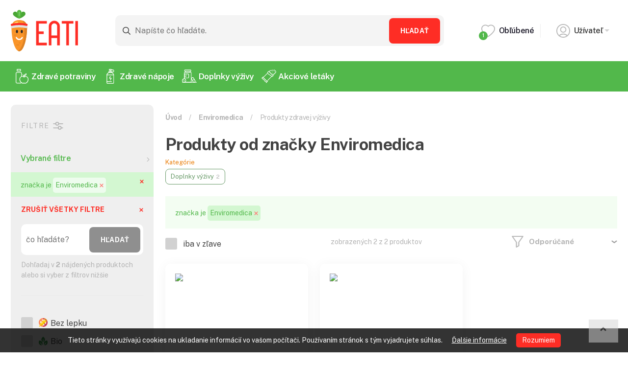

--- FILE ---
content_type: text/html; charset=UTF-8
request_url: https://eati.sk/znacka/1894-enviromedica/
body_size: 60319
content:
<!DOCTYPE html PUBLIC "-//W3C//DTD XHTML 1.1//EN" "http://www.w3.org/TR/xhtml11/DTD/xhtml11.dtd">
<html xmlns="http://www.w3.org/1999/xhtml" xml:lang="sk" lang="sk">
    <head>
		<meta charset="utf-8">
		<meta http-equiv="X-UA-Compatible" content="IE=edge">
		<meta name="viewport" content="width=device-width, initial-scale=1, shrink-to-fit=no">
		<meta name="description" content="Produkty zdravej výživy od značky Enviromedica">
		<meta name="robots" content="index, follow">
		<meta name="twitter:card" content="summary">
		<title>Produkty od značky Enviromedica | Eati.sk</title>
		<meta property="og:url" content="https://eati.sk/znacka/1894-enviromedica/">
		<meta property="og:title" content="Produkty od značky EnviromedicaProdukty od značky Enviromedica">
		<meta property="og:description" content="Produkty zdravej výživy od značky Enviromedica">
		<meta property="og:site_name" content="Eati.sk">
		<meta property="og:image" content="https://eati.sk/img/ogp/preview.png">
		<meta name="msapplication-TileColor" content="#fe2d25">
		<meta name="msapplication-config" content="/img/favicon/browserconfig.xml">
		<meta name="theme-color" content="#fe2d25">
        <link rel="apple-touch-icon" sizes="57x57" href="/img/favicon/apple-icon-57x57.png">
        <link rel="apple-touch-icon" sizes="60x60" href="/img/favicon/apple-icon-60x60.png">
        <link rel="apple-touch-icon" sizes="72x72" href="/img/favicon/apple-icon-72x72.png">
        <link rel="apple-touch-icon" sizes="76x76" href="/img/favicon/apple-icon-76x76.png">
        <link rel="apple-touch-icon" sizes="114x114" href="/img/favicon/apple-icon-114x114.png">
        <link rel="apple-touch-icon" sizes="120x120" href="/img/favicon/apple-icon-120x120.png">
        <link rel="apple-touch-icon" sizes="144x144" href="/img/favicon/apple-icon-144x144.png">
        <link rel="apple-touch-icon" sizes="152x152" href="/img/favicon/apple-icon-152x152.png">
        <link rel="apple-touch-icon" sizes="180x180" href="/img/favicon/apple-icon-180x180.png">
        <link rel="icon" type="image/png" sizes="192x192"  href="/img/favicon/android-icon-192x192.png">
        <link rel="icon" type="image/png" sizes="32x32" href="/img/favicon/favicon-32x32.png">
        <link rel="icon" type="image/png" sizes="96x96" href="/img/favicon/favicon-96x96.png">
        <link rel="icon" type="image/png" sizes="16x16" href="/img/favicon/favicon-16x16.png">
        <link rel="manifest" href="/img/favicon/manifest.json">
		<link rel="shortcut icon" href="/img/favicon/favicon.ico">
		
        <link href="https://cdn.jsdelivr.net/npm/bootstrap@5.0.2/dist/css/bootstrap.min.css" rel="stylesheet" integrity="sha384-EVSTQN3/azprG1Anm3QDgpJLIm9Nao0Yz1ztcQTwFspd3yD65VohhpuuCOmLASjC" crossorigin="anonymous">
		<link rel="stylesheet" type="text/css" href="/css/index_min_6a9f79bea6729dae89f2fdea934af521.css">

		<link rel="preconnect" href="https://fonts.gstatic.com">
		<link href="https://fonts.googleapis.com/css2?family=Public+Sans:wght@300;400;600;700&display=swap" rel="stylesheet">

		<meta property="fb:app_id" content="901646673299587">		
        <script src="/js/ext/jquery-min.js"></script>
		<script type="text/javascript" src="/js/index_min_0e268160921c6272959f4213a45395dc.js"></script>
		<script async src="/js/ext/md5-min.js"></script>
		<script type="text/javascript">
			var addLoadEvent = function(func){
				var oldonload = window.onload;
				if (typeof window.onload != 'function') {
					window.onload = func;
				} else {
					window.onload = function() {
						if (oldonload) {oldonload();}
						func();
					}
				}
			}
			var _base = '/';
		</script>
    <script async src="https://pagead2.googlesyndication.com/pagead/js/adsbygoogle.js?client=ca-pub-3625909160705054" crossorigin="anonymous"></script>
    </head>
	<body>
    	<div id="fb-root"></div>
<script>
		
		  window.fbAsyncInit = function() {
			FB.init({
			  appId      : '901646673299587',
			  xfbml      : true,
			  version    : 'v2.8'
			});
		  };
		  
		  (function(d, s, id){
			 var js, fjs = d.getElementsByTagName(s)[0];
			 if (d.getElementById(id)) {return;}
			 js = d.createElement(s); js.id = id;
			 js.src = "//connect.facebook.net/en_US/sdk.js";
			 fjs.parentNode.insertBefore(js, fjs);
		   }(document, 'script', 'facebook-jssdk'));
		   
</script>		
		<div id="cookies_info">
			Tieto stránky využívajú cookies na ukladanie informácií vo vašom počítači. Používaním stránok s tým vyjadrujete súhlas. <a href="cookies">Ďalšie informácie</a>
			<button>Rozumiem</button>
		</div>                		<header class="header">
			<div class="container-fluid">
				<div class="d-flex justify-content-between align-items-center flex-wrap">
					<div class="d-flex align-items-center">
						<a href="/" class="logo">
							<svg>
								<title>EATI</title>
								<use xlink:href="#logoEati"></use>
							</svg>
						</a>
											</div>
										<form class="header__search" action="/hladame/" name="search">
						<div class="form-wrapper">
							<svg class="icon"><use xlink:href="#search"></use></svg>
							<input type="text" name="keywords" placeholder="Napíšte čo hľadáte." autocomplete="off" autofocus>
							<button type="submit" class="btn btn-primary">Hľadať</button>
						</div>
						<div class="search-autocomplete"></div>
					</form>
										<ul class="header__user-nav">
						<li>
							<a href="/moj-ucet/oblubene">
																<div class="icon-wrapper"><svg class="icon"><use xlink:href="#like"></use></svg><div class="amount" data-rel="fav">1</div></div>
								Obľúbené
							</a>
						</li>
						<li class="dropdown">
							<a class="nav-link dropdown-toggle" href="#" id="navbarDropdown" role="button" data-bs-toggle="dropdown" aria-haspopup="true" aria-expanded="false">
								<div class="icon-wrapper"><svg class="icon"><use xlink:href="#user"></use></svg></div>
                                								Užívateľ
                                							</a>
							<div class="dropdown-menu" aria-labelledby="navbarDropdown">
						<a class="dropdown-item" href="/moj-ucet/prihlasenie">Prihlásenie</a>
								<a class="dropdown-item" href="/moj-ucet/registracia">Registrácia</a>							</div>
						</li>
					</ul>
				</div>
			</div>
		</header>

		<nav class="navbar navbar-expand-md main-nav">
			<div class="container-fluid">
				<button class="main-nav-link collapsed" type="button" data-bs-toggle="collapse" data-bs-target="#navbar" aria-controls="navbar" aria-expanded="false" aria-label="Toggle navigation">
					<div class="icon"><span></span><span></span><span></span><span></span></div><div class="text">MENU</div>
				</button>
				<div class="collapse navbar-collapse" id="navbar">
					<ul class="navbar-nav mr-auto">

		
						<li class="main-nav__item">
							<a href="/ponuka/zdrave-potraviny/" class="nav-link">
								<svg class="icon"><use xlink:href="#navItem1"></use></svg>
								Zdravé potraviny
							</a>
                    
							<div class="submenu">
								<div class="container-fluid">
									<div class="row">
										<div class="col-lg-3 col-sm-6">
											<div class="heading">Kategórie</div>
											<ul>
												
												<li><a href="/ponuka/zdrave-potraviny/cestoviny-a-ryza/">Cestoviny a ryža</a></li>
												<li><a href="/ponuka/zdrave-potraviny/jogurty-masla-mliecne-vyrobky-a-syry/">Jogurty, maslá, mliečne výrobky a syry</a></li>
												<li><a href="/ponuka/zdrave-potraviny/kase-a-pyre/">Kaše a pyré</a></li>
												<li><a href="/ponuka/zdrave-potraviny/kremy-dzemy-a-marmelady/">Krémy, džemy a marmelády</a></li>
												<li><a href="/ponuka/zdrave-potraviny/lahodky-a-delikatesy/">Lahôdky a delikatesy</a></li>
											</ul>
										</div>
										<div class="col-lg-3 col-sm-6">
											<div class="heading">&nbsp;</div>
											<ul>
												
												<li><a href="/ponuka/zdrave-potraviny/maso/">Mäso</a></li>
												<li><a href="/ponuka/zdrave-potraviny/muky-a-krupice/">Múky a krupice</a></li>
												<li><a href="/ponuka/zdrave-potraviny/nahrada-klasickeho-jedla-a-napojov/">Náhrada klasického jedla a nápojov</a></li>
												<li><a href="/ponuka/zdrave-potraviny/obilniny-a-strukoviny/">Obilniny a strukoviny</a></li>
												<li><a href="/ponuka/zdrave-potraviny/oleje-tuky-a-octy/">Oleje, tuky a octy</a></li>
											</ul>
                                            <a href="/ponuka/zdrave-potraviny/" class="btn btn-flat-3">Všetky kategórie <svg class="icon"><use xlink:href="#aright"></use></svg></a>

										</div>
										<div class="col-lg-3 col-sm-6">
											<div class="heading">Značky</div>
											<ul>
												
												<li><a href="/znacka/94-country-life/zdrave-potraviny/">Country Life</a></li>
												<li><a href="/znacka/373-mixit/zdrave-potraviny/">Mixit</a></li>
												<li><a href="/znacka/51-probio/zdrave-potraviny/">PROBIO</a></li>
												<li><a href="/znacka/977-grizly/zdrave-potraviny/">GRIZLY</a></li>
												<li><a href="/znacka/278-sonnentor/zdrave-potraviny/">Sonnentor</a></li>
											</ul>
											<a href="/znacky" class="btn btn-flat-3">Zobraziť všetky <svg class="icon"><use xlink:href="#aright"></use></svg></a>
										</div>
										<div class="col-lg-3 col-sm-6">
											<div class="heading">Obchody</div>
											<ul>
												
												<li><a href="/obchod/gymbeamsk/zdrave-potraviny/">GymBeam.sk</a></li>
												<li><a href="/obchod/vitanellask/zdrave-potraviny/">Vitanella.sk</a></li>
												<li><a href="/obchod/grizlysk/zdrave-potraviny/">Grizly.sk</a></li>
												<li><a href="/obchod/bomosk/zdrave-potraviny/">Bomo.sk</a></li>
												<li><a href="/obchod/bohatstvo-prirodysk/zdrave-potraviny/">Bohatstvo-prirody.sk</a></li>
											</ul>
											<a href="/obchody" class="btn btn-flat-3">Zobraziť všetky <svg class="icon"><use xlink:href="#aright"></use></svg></a>
										</div>
									</div>
								</div>
							</div>
                            
						</li>
						<li class="main-nav__item">
							<a href="/ponuka/zdrave-napoje/" class="nav-link">
								<svg class="icon"><use xlink:href="#navItem6"></use></svg>
								Zdravé nápoje
							</a>
                    
							<div class="submenu">
								<div class="container-fluid">
									<div class="row">
										<div class="col-lg-3 col-sm-6">
											<div class="heading">Kategórie</div>
											<ul>
												
												<li><a href="/ponuka/zdrave-napoje/caje/">Čaje</a></li>
												<li><a href="/ponuka/zdrave-napoje/dzusy-a-limonady/">Džúsy a limonády</a></li>
												<li><a href="/ponuka/zdrave-napoje/energeticke-napoje/">Energetické nápoje</a></li>
												<li><a href="/ponuka/zdrave-napoje/kava/">Káva</a></li>
												<li><a href="/ponuka/zdrave-napoje/ovocne-sirupy/">Ovocné sirupy</a></li>
											</ul>
										</div>
										<div class="col-lg-3 col-sm-6">
											<div class="heading">&nbsp;</div>
											<ul>
												
												<li><a href="/ponuka/zdrave-napoje/piva-a-vina/">Pivá a vína</a></li>
												<li><a href="/ponuka/zdrave-napoje/smoothie/">Smoothie</a></li>
												<li><a href="/ponuka/zdrave-napoje/vody/">Vody</a></li>
												<li><a href="/ponuka/zdrave-napoje/ostatne-napoje/">Ostatné nápoje</a></li>
											</ul>
                                            <a href="/ponuka/zdrave-napoje/" class="btn btn-flat-3">Všetky kategórie <svg class="icon"><use xlink:href="#aright"></use></svg></a>

										</div>
										<div class="col-lg-3 col-sm-6">
											<div class="heading">Značky</div>
											<ul>
												
												<li><a href="/znacka/94-country-life/zdrave-napoje/">Country Life</a></li>
												<li><a href="/znacka/373-mixit/zdrave-napoje/">Mixit</a></li>
												<li><a href="/znacka/51-probio/zdrave-napoje/">PROBIO</a></li>
												<li><a href="/znacka/977-grizly/zdrave-napoje/">GRIZLY</a></li>
												<li><a href="/znacka/278-sonnentor/zdrave-napoje/">Sonnentor</a></li>
											</ul>
											<a href="/znacky" class="btn btn-flat-3">Zobraziť všetky <svg class="icon"><use xlink:href="#aright"></use></svg></a>
										</div>
										<div class="col-lg-3 col-sm-6">
											<div class="heading">Obchody</div>
											<ul>
												
												<li><a href="/obchod/gymbeamsk/zdrave-napoje/">GymBeam.sk</a></li>
												<li><a href="/obchod/vitanellask/zdrave-napoje/">Vitanella.sk</a></li>
												<li><a href="/obchod/grizlysk/zdrave-napoje/">Grizly.sk</a></li>
												<li><a href="/obchod/bomosk/zdrave-napoje/">Bomo.sk</a></li>
											</ul>
											<a href="/obchody" class="btn btn-flat-3">Zobraziť všetky <svg class="icon"><use xlink:href="#aright"></use></svg></a>
										</div>
									</div>
								</div>
							</div>
                            
						</li>
						<li class="main-nav__item">
							<a href="/ponuka/doplnky-vyzivy/" class="nav-link">
								<svg class="icon"><use xlink:href="#navItem5"></use></svg>
								Doplnky výživy
							</a>
                    
							<div class="submenu">
								<div class="container-fluid">
									<div class="row">
										<div class="col-lg-3 col-sm-6">
											<div class="heading">Kategórie</div>
											<ul>
												
												<li><a href="/ponuka/doplnky-vyzivy/aminokyseliny/">Aminokyseliny</a></li>
												<li><a href="/ponuka/doplnky-vyzivy/anabolizery-a-stimulanty-zlepsenie-vykonu/">Anabolizéry a stimulanty, zlepšenie výkonu</a></li>
												<li><a href="/ponuka/doplnky-vyzivy/detoxikacia/">Detoxikácia</a></li>
												<li><a href="/ponuka/doplnky-vyzivy/dieta-a-chudnutie/">Diéta a chudnutie</a></li>
												<li><a href="/ponuka/doplnky-vyzivy/gainery/">Gainery</a></li>
											</ul>
										</div>
										<div class="col-lg-3 col-sm-6">
											<div class="heading">&nbsp;</div>
											<ul>
												
												<li><a href="/ponuka/doplnky-vyzivy/klbova-vyziva-a-kosti/">Kĺbová výživa a kosti</a></li>
												<li><a href="/ponuka/doplnky-vyzivy/kreatin/">Kreatín</a></li>
												<li><a href="/ponuka/doplnky-vyzivy/podpora-imunity-a-zdravia/">Podpora imunity a zdravia</a></li>
												<li><a href="/ponuka/doplnky-vyzivy/proteiny/">Proteíny</a></li>
												<li><a href="/ponuka/doplnky-vyzivy/regeneracia/">Regenerácia</a></li>
											</ul>
                                            <a href="/ponuka/doplnky-vyzivy/" class="btn btn-flat-3">Všetky kategórie <svg class="icon"><use xlink:href="#aright"></use></svg></a>

										</div>
										<div class="col-lg-3 col-sm-6">
											<div class="heading">Značky</div>
											<ul>
												
												<li><a href="/znacka/194-gymbeam/doplnky-vyzivy/">GymBeam</a></li>
												<li><a href="/znacka/1387-kompava-spol-sro/doplnky-vyzivy/">KOMPAVA spol. s.r.o.</a></li>
												<li><a href="/znacka/197-nutrend/doplnky-vyzivy/">Nutrend</a></li>
												<li><a href="/znacka/238-prom-in/doplnky-vyzivy/">Prom-IN</a></li>
											</ul>
											<a href="/znacky" class="btn btn-flat-3">Zobraziť všetky <svg class="icon"><use xlink:href="#aright"></use></svg></a>
										</div>
										<div class="col-lg-3 col-sm-6">
											<div class="heading">Obchody</div>
											<ul>
												
												<li><a href="/obchod/gymbeamsk/doplnky-vyzivy/">GymBeam.sk</a></li>
												<li><a href="/obchod/grizlysk/doplnky-vyzivy/">Grizly.sk</a></li>
												<li><a href="/obchod/kompavask/doplnky-vyzivy/">Kompava.sk</a></li>
												<li><a href="/obchod/ketodietsk/doplnky-vyzivy/">KetoDiet.sk</a></li>
												<li><a href="/obchod/zerexsk/doplnky-vyzivy/">Zerex.sk</a></li>
											</ul>
											<a href="/obchody" class="btn btn-flat-3">Zobraziť všetky <svg class="icon"><use xlink:href="#aright"></use></svg></a>
										</div>
									</div>
								</div>
							</div>
                            
						</li>
						<li class="main-nav__item">
							<a href="/letaky/" class="nav-link">
								<svg class="icon"><use xlink:href="#navItem3"></use></svg>
								Akciové letáky
							</a>
                    
							<div class="submenu">
								<div class="container-fluid">
									<div class="row">
										<div class="col-lg-3 col-sm-6">
											<div class="heading">Akciové letáky</div>
											<ul>
												
                                <li class="flyer-shop-list__item">
                                    <a href="https://eati.sk/letaky/kaufland">
                                        <source srcset="/img/flyer/shops/kaufland_logo.png?1656590890" type="image/png">
                                <img src="https://eati.sk/img/flyer/shops/kaufland_logo.png?1656590890" alt="Kaufland logo">
                                        Kaufland leták
                                    </a>
                                </li>
                        
                                <li class="flyer-shop-list__item">
                                    <a href="https://eati.sk/letaky/lidl">
                                        <source srcset="/img/flyer/shops/lidl_logo.png?1656086977" type="image/png">
                                <img src="https://eati.sk/img/flyer/shops/lidl_logo.png?1656086977" alt="Lidl logo">
                                        Lidl leták
                                    </a>
                                </li>
                        
                                <li class="flyer-shop-list__item">
                                    <a href="https://eati.sk/letaky/tesco">
                                        <source srcset="/img/flyer/shops/tesco_logo.png?1656592913" type="image/png">
                                <img src="https://eati.sk/img/flyer/shops/tesco_logo.png?1656592913" alt="Tesco logo">
                                        Tesco leták
                                    </a>
                                </li>
                        
											</ul>
										</div>
										<div class="col-lg-3 col-sm-6">
											<div class="heading">&nbsp;</div>
											<ul>
												
                                <li class="flyer-shop-list__item">
                                    <a href="https://eati.sk/letaky/billa">
                                        <source srcset="/img/flyer/shops/billa_logo.png?1656086991" type="image/png">
                                <img src="https://eati.sk/img/flyer/shops/billa_logo.png?1656086991" alt="Billa logo">
                                        Billa leták
                                    </a>
                                </li>
                        
                                <li class="flyer-shop-list__item">
                                    <a href="https://eati.sk/letaky/milk-agro">
                                        <source srcset="/img/flyer/shops/milk-agro_logo.png?1656578731" type="image/png">
                                <img src="https://eati.sk/img/flyer/shops/milk-agro_logo.png?1656578731" alt="Milk Agro logo">
                                        Milk Agro leták
                                    </a>
                                </li>
                        
                                <li class="flyer-shop-list__item">
                                    <a href="https://eati.sk/letaky/coop-jednota">
                                        <source srcset="/img/flyer/shops/coop-jednota_logo.png?1656579372" type="image/png">
                                <img src="https://eati.sk/img/flyer/shops/coop-jednota_logo.png?1656579372" alt="COOP Jednota logo">
                                        COOP Jednota leták
                                    </a>
                                </li>
                        
											</ul>
										</div>
										<div class="col-lg-3 col-sm-6">
											<div class="heading">&nbsp;</div>
											<ul>
												
                                <li class="flyer-shop-list__item">
                                    <a href="https://eati.sk/letaky/fresh">
                                        <source srcset="/img/flyer/shops/fresh_logo.png?1656349623" type="image/png">
                                <img src="https://eati.sk/img/flyer/shops/fresh_logo.png?1656349623" alt="Fresh logo">
                                        Fresh leták
                                    </a>
                                </li>
                        
                                <li class="flyer-shop-list__item">
                                    <a href="https://eati.sk/letaky/klas">
                                        <source srcset="/img/flyer/shops/klas_logo.png?1656349735" type="image/png">
                                <img src="https://eati.sk/img/flyer/shops/klas_logo.png?1656349735" alt="Klas logo">
                                        Klas leták
                                    </a>
                                </li>
                        
                                <li class="flyer-shop-list__item">
                                    <a href="https://eati.sk/letaky/terno">
                                        <source srcset="/img/flyer/shops/terno_logo.png?1656841386" type="image/png">
                                <img src="https://eati.sk/img/flyer/shops/terno_logo.png?1656841386" alt="Terno logo">
                                        Terno leták
                                    </a>
                                </li>
                        
											</ul>
										</div>
										<div class="col-lg-3 col-sm-6">
											<div class="heading">&nbsp;</div>
											<ul>
												
											</ul>
                                            <a href="/letaky/" class="btn btn-flat-3">Všetky akciové letáky <svg class="icon"><use xlink:href="#aright"></use></svg></a>

										</div>
									</div>
								</div>
							</div>
                            
						</li>
					</ul>
				</div>
			</div>
		</nav>
        
		
                    <div class="mobile-filter-btn col-lg-3">
						<div class="show-filter d-block d-md-none" data-bs-toggle="collapse" data-bs-target="#filter"><img src="/images/filter_mobile.png" alt="filter"> FILTER (<span id="filter-count">0</span>) <i class="arrow-white down ml5 mb5"></i></div>
                    </div>
                    
	<section class="product-list product-list--nolimit">
        <div class="container-fluid">
                <div class="row">
                    <div class="col-lg-3">
						<div class="collapse d-md-block" id="filter">
						
                        <div class="product-list__filter">
                            <div class="filter-wrapper">
                                <div class="heading">FILTRE<svg class="icon"><use xlink:href="#filters"></use></svg></div>
                            </div>
                            <div class="filter-group filter-group--chosen">
                                <button type="button" class="btn-collapse " data-bs-target="#collapse-filter-0" data-bs-toggle="collapse">Vybrané filtre <svg class="icon"><use xlink:href="#aright"></use></svg></button>

								<div class="collapse show" id="collapse-filter-0">
									
                                    <div class="filter-chosen-item" data-filter-name="brand">
                                        <div class="text">značka je <span id="brand-1894">Enviromedica<a href="#remove-option"><svg class="icon"><use xlink:href="#remove"></use></svg></a></span></div>
										<a href="#remove"><svg class="icon"><use xlink:href="#remove"></use></svg></a>
                                    </div>

								</div>

							</div>

                            <div class="filter-wrapper">
								<form name="offer_filter" method="post">
								<input type="hidden" name="filter[cat_url]" value="/znacka/1894-enviromedica/">
                                <a href="#" data-action="reset_filter" class="remove ">ZRUŠIŤ VŠETKY FILTRE<svg class="icon"><use xlink:href="#remove"></use></svg></a>
                                <div class="search-wrapper">
                                <input type="text" name="filter[search]" value="" placeholder="čo hľadáte?">
                                <button type="button" class="btn btn-primary" id="filter-search-btn">Hľadať</button>
                                <div class="amount">Dohľadaj v <span class="amount-total">0</span> nájdených produktoch alebo si vyber z filtrov nižšie</div>
                                </div>
                                


                                <ul class="categories">
								</ul>
                        
										<div class="filter-group">
											<button type="button" class="btn-collapse"></button>
													<div class="form-group form-group--checkbox" data-value="bez lepku" data-search-group="filter-tag-cat-2">
														<input id="checkbox-tag-2-3" class="checkbox-input" type="checkbox" name="filter[tag-2][]" value="2-3" >
														<label for="checkbox-tag-2-3" class="checkbox-label">
															<div class="icon-check"></div>
															<div class="text d-flex align-items-center flex-grow-1"><div class="filter-icon"><img src="/img/offer/tag/3-bez-lepku.svg?1628610377" alt="Bez lepku"></div>Bez lepku</div>
														</label>
													</div>
													<div class="form-group form-group--checkbox" data-value="bio" data-search-group="filter-tag-cat-2">
														<input id="checkbox-tag-2-7" class="checkbox-input" type="checkbox" name="filter[tag-2][]" value="2-7" >
														<label for="checkbox-tag-2-7" class="checkbox-label">
															<div class="icon-check"></div>
															<div class="text d-flex align-items-center flex-grow-1"><div class="filter-icon"><img src="/img/offer/tag/7-bio.svg?1628586398" alt="Bio"></div>Bio</div>
														</label>
													</div>
													<div class="form-group form-group--checkbox" data-value="vegan" data-search-group="filter-tag-cat-2">
														<input id="checkbox-tag-2-4" class="checkbox-input" type="checkbox" name="filter[tag-2][]" value="2-4" >
														<label for="checkbox-tag-2-4" class="checkbox-label">
															<div class="icon-check"></div>
															<div class="text d-flex align-items-center flex-grow-1"><div class="filter-icon"><img src="/img/offer/tag/4-vegan.svg?1628586469" alt="Vegan"></div>Vegan</div>
														</label>
													</div>
										</div>
										<div class="filter-group">
											<button type="button" class="btn-collapse collapsed" data-bs-target="#collapse-filter-tag-cat-26" data-bs-toggle="collapse"><div class="filter-group-icon"><img src="/img/offer/tag_category/26-vysledok.svg?1652700242" alt="Výsledok"></div>Výsledok <svg class="icon"><use xlink:href="#aright"></use></svg></button>
											<div class="collapse" id="collapse-filter-tag-cat-26">
												<div class="mb-4 d-flex">
													<input type="text" placeholder="Hľadať..." class="filter-search" data-search-target="filter-tag-cat-26">
												</div>
												<div class="filter-group-wrapper">
													<div class="form-group form-group--checkbox" data-value="chudnutie" data-search-group="filter-tag-cat-26">
														<input id="checkbox-tag-26-98" class="checkbox-input" type="checkbox" name="filter[tag-26][]" value="26-98" >
														<label for="checkbox-tag-26-98" class="checkbox-label">
															<div class="icon-check"></div>
															<div class="text d-flex align-items-center flex-grow-1">Chudnutie</div>
														</label>
													</div>
													<div class="form-group form-group--checkbox" data-value="detoxik�cia" data-search-group="filter-tag-cat-26">
														<input id="checkbox-tag-26-65" class="checkbox-input" type="checkbox" name="filter[tag-26][]" value="26-65" >
														<label for="checkbox-tag-26-65" class="checkbox-label">
															<div class="icon-check"></div>
															<div class="text d-flex align-items-center flex-grow-1">Detoxikácia</div>
														</label>
													</div>
													<div class="form-group form-group--checkbox" data-value="energia" data-search-group="filter-tag-cat-26">
														<input id="checkbox-tag-26-96" class="checkbox-input" type="checkbox" name="filter[tag-26][]" value="26-96" >
														<label for="checkbox-tag-26-96" class="checkbox-label">
															<div class="icon-check"></div>
															<div class="text d-flex align-items-center flex-grow-1">Energia</div>
														</label>
													</div>
													<div class="form-group form-group--checkbox" data-value="lep�� sex" data-search-group="filter-tag-cat-26">
														<input id="checkbox-tag-26-100" class="checkbox-input" type="checkbox" name="filter[tag-26][]" value="26-100" >
														<label for="checkbox-tag-26-100" class="checkbox-label">
															<div class="icon-check"></div>
															<div class="text d-flex align-items-center flex-grow-1">Lepší sex</div>
														</label>
													</div>
													<div class="form-group form-group--checkbox" data-value="menej tuku" data-search-group="filter-tag-cat-26">
														<input id="checkbox-tag-26-97" class="checkbox-input" type="checkbox" name="filter[tag-26][]" value="26-97" >
														<label for="checkbox-tag-26-97" class="checkbox-label">
															<div class="icon-check"></div>
															<div class="text d-flex align-items-center flex-grow-1">Menej tuku</div>
														</label>
													</div>
													<div class="form-group form-group--checkbox" data-value="objem" data-search-group="filter-tag-cat-26">
														<input id="checkbox-tag-26-99" class="checkbox-input" type="checkbox" name="filter[tag-26][]" value="26-99" >
														<label for="checkbox-tag-26-99" class="checkbox-label">
															<div class="icon-check"></div>
															<div class="text d-flex align-items-center flex-grow-1">Objem</div>
														</label>
													</div>
													<div class="form-group form-group--checkbox" data-value="sila" data-search-group="filter-tag-cat-26">
														<input id="checkbox-tag-26-95" class="checkbox-input" type="checkbox" name="filter[tag-26][]" value="26-95" >
														<label for="checkbox-tag-26-95" class="checkbox-label">
															<div class="icon-check"></div>
															<div class="text d-flex align-items-center flex-grow-1">Sila</div>
														</label>
													</div>
													<div class="form-group form-group--checkbox" data-value="sp�nok" data-search-group="filter-tag-cat-26">
														<input id="checkbox-tag-26-71" class="checkbox-input" type="checkbox" name="filter[tag-26][]" value="26-71" >
														<label for="checkbox-tag-26-71" class="checkbox-label">
															<div class="icon-check"></div>
															<div class="text d-flex align-items-center flex-grow-1">Spánok</div>
														</label>
													</div>
													<div class="form-group form-group--checkbox" data-value="svaly" data-search-group="filter-tag-cat-26">
														<input id="checkbox-tag-26-94" class="checkbox-input" type="checkbox" name="filter[tag-26][]" value="26-94" >
														<label for="checkbox-tag-26-94" class="checkbox-label">
															<div class="icon-check"></div>
															<div class="text d-flex align-items-center flex-grow-1">Svaly</div>
														</label>
													</div>
												</div>
											</div>
										</div>
										<div class="filter-group">
											<button type="button" class="btn-collapse collapsed" data-bs-target="#collapse-filter-tag-cat-16" data-bs-toggle="collapse"><div class="filter-group-icon"><img src="/img/offer/tag_category/16-riesi-problem.png?1650132634" alt="Rieši problém"></div>Rieši problém <svg class="icon"><use xlink:href="#aright"></use></svg></button>
											<div class="collapse" id="collapse-filter-tag-cat-16">
												<div class="mb-4 d-flex">
													<input type="text" placeholder="Hľadať..." class="filter-search" data-search-target="filter-tag-cat-16">
												</div>
												<div class="filter-group-wrapper">
													<div class="form-group form-group--checkbox" data-value="depresia" data-search-group="filter-tag-cat-16">
														<input id="checkbox-tag-16-76" class="checkbox-input" type="checkbox" name="filter[tag-16][]" value="16-76" >
														<label for="checkbox-tag-16-76" class="checkbox-label">
															<div class="icon-check"></div>
															<div class="text d-flex align-items-center flex-grow-1">Depresia</div>
														</label>
													</div>
													<div class="form-group form-group--checkbox" data-value="nachladnutie" data-search-group="filter-tag-cat-16">
														<input id="checkbox-tag-16-37" class="checkbox-input" type="checkbox" name="filter[tag-16][]" value="16-37" >
														<label for="checkbox-tag-16-37" class="checkbox-label">
															<div class="icon-check"></div>
															<div class="text d-flex align-items-center flex-grow-1">Nachladnutie</div>
														</label>
													</div>
													<div class="form-group form-group--checkbox" data-value="otehotnenie" data-search-group="filter-tag-cat-16">
														<input id="checkbox-tag-16-104" class="checkbox-input" type="checkbox" name="filter[tag-16][]" value="16-104" >
														<label for="checkbox-tag-16-104" class="checkbox-label">
															<div class="icon-check"></div>
															<div class="text d-flex align-items-center flex-grow-1">Otehotnenie</div>
														</label>
													</div>
													<div class="form-group form-group--checkbox" data-value="probl�my s erekciou" data-search-group="filter-tag-cat-16">
														<input id="checkbox-tag-16-73" class="checkbox-input" type="checkbox" name="filter[tag-16][]" value="16-73" >
														<label for="checkbox-tag-16-73" class="checkbox-label">
															<div class="icon-check"></div>
															<div class="text d-flex align-items-center flex-grow-1">Problémy s erekciou</div>
														</label>
													</div>
													<div class="form-group form-group--checkbox" data-value="prostata" data-search-group="filter-tag-cat-16">
														<input id="checkbox-tag-16-38" class="checkbox-input" type="checkbox" name="filter[tag-16][]" value="16-38" >
														<label for="checkbox-tag-16-38" class="checkbox-label">
															<div class="icon-check"></div>
															<div class="text d-flex align-items-center flex-grow-1">Prostata</div>
														</label>
													</div>
													<div class="form-group form-group--checkbox" data-value="sp�nok" data-search-group="filter-tag-cat-16">
														<input id="checkbox-tag-16-71" class="checkbox-input" type="checkbox" name="filter[tag-16][]" value="16-71" >
														<label for="checkbox-tag-16-71" class="checkbox-label">
															<div class="icon-check"></div>
															<div class="text d-flex align-items-center flex-grow-1">Spánok</div>
														</label>
													</div>
													<div class="form-group form-group--checkbox" data-value="vysok� krvn� tlak" data-search-group="filter-tag-cat-16">
														<input id="checkbox-tag-16-72" class="checkbox-input" type="checkbox" name="filter[tag-16][]" value="16-72" >
														<label for="checkbox-tag-16-72" class="checkbox-label">
															<div class="icon-check"></div>
															<div class="text d-flex align-items-center flex-grow-1">Vysoký krvný tlak</div>
														</label>
													</div>
												</div>
											</div>
										</div>
										<div class="filter-group">
											<button type="button" class="btn-collapse collapsed" data-bs-target="#collapse-filter-tag-cat-11" data-bs-toggle="collapse"><div class="filter-group-icon"><img src="/img/offer/tag_category/11-chut.svg?1628784565" alt="Chuť"></div>Chuť <svg class="icon"><use xlink:href="#aright"></use></svg></button>
											<div class="collapse" id="collapse-filter-tag-cat-11">
												<div class="mb-4 d-flex">
													<input type="text" placeholder="Hľadať..." class="filter-search" data-search-target="filter-tag-cat-11">
												</div>
												<div class="filter-group-wrapper">
													<div class="form-group form-group--checkbox" data-value="anan�sov�" data-search-group="filter-tag-cat-11">
														<input id="checkbox-tag-11-131" class="checkbox-input" type="checkbox" name="filter[tag-11][]" value="11-131" >
														<label for="checkbox-tag-11-131" class="checkbox-label">
															<div class="icon-check"></div>
															<div class="text d-flex align-items-center flex-grow-1"><div class="filter-icon"><img src="/img/offer/tag/131-ananasova.svg?1653301405" alt="ananásová"></div>ananásová</div>
														</label>
													</div>
													<div class="form-group form-group--checkbox" data-value="ban�nov�" data-search-group="filter-tag-cat-11">
														<input id="checkbox-tag-11-105" class="checkbox-input" type="checkbox" name="filter[tag-11][]" value="11-105" >
														<label for="checkbox-tag-11-105" class="checkbox-label">
															<div class="icon-check"></div>
															<div class="text d-flex align-items-center flex-grow-1"><div class="filter-icon"><img src="/img/offer/tag/105-bananova.svg?1653041724" alt="banánová"></div>banánová</div>
														</label>
													</div>
													<div class="form-group form-group--checkbox" data-value="bez pr�chute" data-search-group="filter-tag-cat-11">
														<input id="checkbox-tag-11-114" class="checkbox-input" type="checkbox" name="filter[tag-11][]" value="11-114" >
														<label for="checkbox-tag-11-114" class="checkbox-label">
															<div class="icon-check"></div>
															<div class="text d-flex align-items-center flex-grow-1"><div class="filter-icon"><img src="/img/offer/tag/114-bez-prichute.svg?1653044695" alt="bez príchute"></div>bez príchute</div>
														</label>
													</div>
													<div class="form-group form-group--checkbox" data-value="brosky�ov�" data-search-group="filter-tag-cat-11">
														<input id="checkbox-tag-11-128" class="checkbox-input" type="checkbox" name="filter[tag-11][]" value="11-128" >
														<label for="checkbox-tag-11-128" class="checkbox-label">
															<div class="icon-check"></div>
															<div class="text d-flex align-items-center flex-grow-1"><div class="filter-icon"><img src="/img/offer/tag/128-broskynova.svg?1653299984" alt="broskyňová"></div>broskyňová</div>
														</label>
													</div>
													<div class="form-group form-group--checkbox" data-value="�ere��ov�" data-search-group="filter-tag-cat-11">
														<input id="checkbox-tag-11-129" class="checkbox-input" type="checkbox" name="filter[tag-11][]" value="11-129" >
														<label for="checkbox-tag-11-129" class="checkbox-label">
															<div class="icon-check"></div>
															<div class="text d-flex align-items-center flex-grow-1"><div class="filter-icon"><img src="/img/offer/tag/129-ceresnova.svg?1653300252" alt="čerešňová"></div>čerešňová</div>
														</label>
													</div>
													<div class="form-group form-group--checkbox" data-value="citr�nov�" data-search-group="filter-tag-cat-11">
														<input id="checkbox-tag-11-27" class="checkbox-input" type="checkbox" name="filter[tag-11][]" value="11-27" >
														<label for="checkbox-tag-11-27" class="checkbox-label">
															<div class="icon-check"></div>
															<div class="text d-flex align-items-center flex-grow-1"><div class="filter-icon"><img src="/img/offer/tag/27-citronova.svg?1628786517" alt="citrónová"></div>citrónová</div>
														</label>
													</div>
													<div class="form-group form-group--checkbox" data-value="�okol�dov�" data-search-group="filter-tag-cat-11">
														<input id="checkbox-tag-11-24" class="checkbox-input" type="checkbox" name="filter[tag-11][]" value="11-24" >
														<label for="checkbox-tag-11-24" class="checkbox-label">
															<div class="icon-check"></div>
															<div class="text d-flex align-items-center flex-grow-1"><div class="filter-icon"><img src="/img/offer/tag/24-cokoladova.svg?1628786387" alt="čokoládová"></div>čokoládová</div>
														</label>
													</div>
													<div class="form-group form-group--checkbox" data-value="grepov�" data-search-group="filter-tag-cat-11">
														<input id="checkbox-tag-11-126" class="checkbox-input" type="checkbox" name="filter[tag-11][]" value="11-126" >
														<label for="checkbox-tag-11-126" class="checkbox-label">
															<div class="icon-check"></div>
															<div class="text d-flex align-items-center flex-grow-1"><div class="filter-icon"><img src="/img/offer/tag/126-grep.svg?1653299084" alt="grepová"></div>grepová</div>
														</label>
													</div>
													<div class="form-group form-group--checkbox" data-value="hru�kov�" data-search-group="filter-tag-cat-11">
														<input id="checkbox-tag-11-132" class="checkbox-input" type="checkbox" name="filter[tag-11][]" value="11-132" >
														<label for="checkbox-tag-11-132" class="checkbox-label">
															<div class="icon-check"></div>
															<div class="text d-flex align-items-center flex-grow-1"><div class="filter-icon"><img src="/img/offer/tag/132-hruskova.svg?1653301570" alt="hrušková"></div>hrušková</div>
														</label>
													</div>
													<div class="form-group form-group--checkbox" data-value="jablkov�" data-search-group="filter-tag-cat-11">
														<input id="checkbox-tag-11-127" class="checkbox-input" type="checkbox" name="filter[tag-11][]" value="11-127" >
														<label for="checkbox-tag-11-127" class="checkbox-label">
															<div class="icon-check"></div>
															<div class="text d-flex align-items-center flex-grow-1"><div class="filter-icon"><img src="/img/offer/tag/127-jablkova.svg?1653299792" alt="jablková"></div>jablková</div>
														</label>
													</div>
													<div class="form-group form-group--checkbox" data-value="jahodov�" data-search-group="filter-tag-cat-11">
														<input id="checkbox-tag-11-93" class="checkbox-input" type="checkbox" name="filter[tag-11][]" value="11-93" >
														<label for="checkbox-tag-11-93" class="checkbox-label">
															<div class="icon-check"></div>
															<div class="text d-flex align-items-center flex-grow-1"><div class="filter-icon"><img src="/img/offer/tag/93-jahodova.svg?1652624643" alt="jahodová"></div>jahodová</div>
														</label>
													</div>
													<div class="form-group form-group--checkbox" data-value="karamelov�" data-search-group="filter-tag-cat-11">
														<input id="checkbox-tag-11-103" class="checkbox-input" type="checkbox" name="filter[tag-11][]" value="11-103" >
														<label for="checkbox-tag-11-103" class="checkbox-label">
															<div class="icon-check"></div>
															<div class="text d-flex align-items-center flex-grow-1"><div class="filter-icon"><img src="/img/offer/tag/103-karamelova.svg?1652725728" alt="karamelová"></div>karamelová</div>
														</label>
													</div>
													<div class="form-group form-group--checkbox" data-value="kokosov�" data-search-group="filter-tag-cat-11">
														<input id="checkbox-tag-11-25" class="checkbox-input" type="checkbox" name="filter[tag-11][]" value="11-25" >
														<label for="checkbox-tag-11-25" class="checkbox-label">
															<div class="icon-check"></div>
															<div class="text d-flex align-items-center flex-grow-1"><div class="filter-icon"><img src="/img/offer/tag/25-kokosova.svg?1628786288" alt="kokosová"></div>kokosová</div>
														</label>
													</div>
													<div class="form-group form-group--checkbox" data-value="malinov�" data-search-group="filter-tag-cat-11">
														<input id="checkbox-tag-11-134" class="checkbox-input" type="checkbox" name="filter[tag-11][]" value="11-134" >
														<label for="checkbox-tag-11-134" class="checkbox-label">
															<div class="icon-check"></div>
															<div class="text d-flex align-items-center flex-grow-1"><div class="filter-icon"><img src="/img/offer/tag/134-malinova.svg?1653301981" alt="malinová"></div>malinová</div>
														</label>
													</div>
													<div class="form-group form-group--checkbox" data-value="mel�nov�" data-search-group="filter-tag-cat-11">
														<input id="checkbox-tag-11-130" class="checkbox-input" type="checkbox" name="filter[tag-11][]" value="11-130" >
														<label for="checkbox-tag-11-130" class="checkbox-label">
															<div class="icon-check"></div>
															<div class="text d-flex align-items-center flex-grow-1"><div class="filter-icon"><img src="/img/offer/tag/130-melonova.svg?1653300455" alt="melónová"></div>melónová</div>
														</label>
													</div>
													<div class="form-group form-group--checkbox" data-value="pomaran�ov�" data-search-group="filter-tag-cat-11">
														<input id="checkbox-tag-11-125" class="checkbox-input" type="checkbox" name="filter[tag-11][]" value="11-125" >
														<label for="checkbox-tag-11-125" class="checkbox-label">
															<div class="icon-check"></div>
															<div class="text d-flex align-items-center flex-grow-1"><div class="filter-icon"><img src="/img/offer/tag/125-pomarancova.svg?1653298865" alt="pomarančová"></div>pomarančová</div>
														</label>
													</div>
													<div class="form-group form-group--checkbox" data-value="slivkov�" data-search-group="filter-tag-cat-11">
														<input id="checkbox-tag-11-133" class="checkbox-input" type="checkbox" name="filter[tag-11][]" value="11-133" >
														<label for="checkbox-tag-11-133" class="checkbox-label">
															<div class="icon-check"></div>
															<div class="text d-flex align-items-center flex-grow-1"><div class="filter-icon"><img src="/img/offer/tag/133-slivkova.svg?1653301715" alt="slivková"></div>slivková</div>
														</label>
													</div>
													<div class="form-group form-group--checkbox" data-value="vanilkov�" data-search-group="filter-tag-cat-11">
														<input id="checkbox-tag-11-102" class="checkbox-input" type="checkbox" name="filter[tag-11][]" value="11-102" >
														<label for="checkbox-tag-11-102" class="checkbox-label">
															<div class="icon-check"></div>
															<div class="text d-flex align-items-center flex-grow-1"><div class="filter-icon"><img src="/img/offer/tag/102-vanilkova.svg?1652725403" alt="vanilková"></div>vanilková</div>
														</label>
													</div>
												</div>
											</div>
										</div>
										<div class="filter-group">
											<button type="button" class="btn-collapse collapsed" data-bs-target="#collapse-filter-tag-cat-5" data-bs-toggle="collapse"><div class="filter-group-icon"><img src="/img/offer/tag_category/5-obsahuje.svg?1628603129" alt="Obsahuje"></div>Obsahuje <svg class="icon"><use xlink:href="#aright"></use></svg></button>
											<div class="collapse" id="collapse-filter-tag-cat-5">
												<div class="mb-4 d-flex">
													<input type="text" placeholder="Hľadať..." class="filter-search" data-search-target="filter-tag-cat-5">
												</div>
												<div class="filter-group-wrapper">
													<div class="form-group form-group--checkbox" data-value="ar�nia" data-search-group="filter-tag-cat-5">
														<input id="checkbox-tag-5-13" class="checkbox-input" type="checkbox" name="filter[tag-5][]" value="5-13" >
														<label for="checkbox-tag-5-13" class="checkbox-label">
															<div class="icon-check"></div>
															<div class="text d-flex align-items-center flex-grow-1"><div class="filter-icon"><img src="/img/offer/tag/13-aronia.svg?1628589702" alt="Arónia"></div>Arónia</div>
														</label>
													</div>
													<div class="form-group form-group--checkbox" data-value="cesnak" data-search-group="filter-tag-cat-5">
														<input id="checkbox-tag-5-1" class="checkbox-input" type="checkbox" name="filter[tag-5][]" value="5-1" >
														<label for="checkbox-tag-5-1" class="checkbox-label">
															<div class="icon-check"></div>
															<div class="text d-flex align-items-center flex-grow-1"><div class="filter-icon"><img src="/img/offer/tag/1-cesnak.svg?1628586621" alt="Cesnak"></div>Cesnak</div>
														</label>
													</div>
													<div class="form-group form-group--checkbox" data-value="citr�n" data-search-group="filter-tag-cat-5">
														<input id="checkbox-tag-5-12" class="checkbox-input" type="checkbox" name="filter[tag-5][]" value="5-12" >
														<label for="checkbox-tag-5-12" class="checkbox-label">
															<div class="icon-check"></div>
															<div class="text d-flex align-items-center flex-grow-1"><div class="filter-icon"><img src="/img/offer/tag/12-citron.svg?1628578840" alt="Citrón"></div>Citrón</div>
														</label>
													</div>
													<div class="form-group form-group--checkbox" data-value="cviklu" data-search-group="filter-tag-cat-5">
														<input id="checkbox-tag-5-15" class="checkbox-input" type="checkbox" name="filter[tag-5][]" value="5-15" >
														<label for="checkbox-tag-5-15" class="checkbox-label">
															<div class="icon-check"></div>
															<div class="text d-flex align-items-center flex-grow-1"><div class="filter-icon"><img src="/img/offer/tag/15-cviklu.svg?1628609444" alt="Cviklu"></div>Cviklu</div>
														</label>
													</div>
													<div class="form-group form-group--checkbox" data-value="fazu�a" data-search-group="filter-tag-cat-5">
														<input id="checkbox-tag-5-17" class="checkbox-input" type="checkbox" name="filter[tag-5][]" value="5-17" >
														<label for="checkbox-tag-5-17" class="checkbox-label">
															<div class="icon-check"></div>
															<div class="text d-flex align-items-center flex-grow-1"><div class="filter-icon"><img src="/img/offer/tag/17-fazulu.svg?1628690355" alt="Fazuľa"></div>Fazuľa</div>
														</label>
													</div>
													<div class="form-group form-group--checkbox" data-value="huby" data-search-group="filter-tag-cat-5">
														<input id="checkbox-tag-5-157" class="checkbox-input" type="checkbox" name="filter[tag-5][]" value="5-157" >
														<label for="checkbox-tag-5-157" class="checkbox-label">
															<div class="icon-check"></div>
															<div class="text d-flex align-items-center flex-grow-1"><div class="filter-icon"><img src="/img/offer/tag/157-huby.svg?1653638535" alt="Huby"></div>Huby</div>
														</label>
													</div>
													<div class="form-group form-group--checkbox" data-value="jahody" data-search-group="filter-tag-cat-5">
														<input id="checkbox-tag-5-20" class="checkbox-input" type="checkbox" name="filter[tag-5][]" value="5-20" >
														<label for="checkbox-tag-5-20" class="checkbox-label">
															<div class="icon-check"></div>
															<div class="text d-flex align-items-center flex-grow-1"><div class="filter-icon"><img src="/img/offer/tag/20-jahody.svg?1628612016" alt="Jahody"></div>Jahody</div>
														</label>
													</div>
													<div class="form-group form-group--checkbox" data-value="kakao" data-search-group="filter-tag-cat-5">
														<input id="checkbox-tag-5-28" class="checkbox-input" type="checkbox" name="filter[tag-5][]" value="5-28" >
														<label for="checkbox-tag-5-28" class="checkbox-label">
															<div class="icon-check"></div>
															<div class="text d-flex align-items-center flex-grow-1"><div class="filter-icon"><img src="/img/offer/tag/28-kakao.svg?1628795398" alt="Kakao"></div>Kakao</div>
														</label>
													</div>
													<div class="form-group form-group--checkbox" data-value="kokos" data-search-group="filter-tag-cat-5">
														<input id="checkbox-tag-5-26" class="checkbox-input" type="checkbox" name="filter[tag-5][]" value="5-26" >
														<label for="checkbox-tag-5-26" class="checkbox-label">
															<div class="icon-check"></div>
															<div class="text d-flex align-items-center flex-grow-1"><div class="filter-icon"><img src="/img/offer/tag/26-kokos.svg?1628786317" alt="Kokos"></div>Kokos</div>
														</label>
													</div>
													<div class="form-group form-group--checkbox" data-value="mandle" data-search-group="filter-tag-cat-5">
														<input id="checkbox-tag-5-32" class="checkbox-input" type="checkbox" name="filter[tag-5][]" value="5-32" >
														<label for="checkbox-tag-5-32" class="checkbox-label">
															<div class="icon-check"></div>
															<div class="text d-flex align-items-center flex-grow-1"><div class="filter-icon"><img src="/img/offer/tag/32-.svg?1629116291" alt="Mandle"></div>Mandle</div>
														</label>
													</div>
													<div class="form-group form-group--checkbox" data-value="orechy" data-search-group="filter-tag-cat-5">
														<input id="checkbox-tag-5-8" class="checkbox-input" type="checkbox" name="filter[tag-5][]" value="5-8" >
														<label for="checkbox-tag-5-8" class="checkbox-label">
															<div class="icon-check"></div>
															<div class="text d-flex align-items-center flex-grow-1"><div class="filter-icon"><img src="/img/offer/tag/8-orechy.svg?1628586820" alt="Orechy"></div>Orechy</div>
														</label>
													</div>
													<div class="form-group form-group--checkbox" data-value="rakytn�k" data-search-group="filter-tag-cat-5">
														<input id="checkbox-tag-5-10" class="checkbox-input" type="checkbox" name="filter[tag-5][]" value="5-10" >
														<label for="checkbox-tag-5-10" class="checkbox-label">
															<div class="icon-check"></div>
															<div class="text d-flex align-items-center flex-grow-1"><div class="filter-icon"><img src="/img/offer/tag/10-rakytnik.svg?1628608751" alt="Rakytník"></div>Rakytník</div>
														</label>
													</div>
													<div class="form-group form-group--checkbox" data-value="uhorky" data-search-group="filter-tag-cat-5">
														<input id="checkbox-tag-5-16" class="checkbox-input" type="checkbox" name="filter[tag-5][]" value="5-16" >
														<label for="checkbox-tag-5-16" class="checkbox-label">
															<div class="icon-check"></div>
															<div class="text d-flex align-items-center flex-grow-1"><div class="filter-icon"><img src="/img/offer/tag/16-uhorky.svg?1628784468" alt="Uhorky"></div>Uhorky</div>
														</label>
													</div>
												</div>
											</div>
										</div>
										<div class="filter-group">
											<button type="button" class="btn-collapse collapsed" data-bs-target="#collapse-filter-tag-cat-1" data-bs-toggle="collapse"><div class="filter-group-icon"><img src="/img/offer/tag_category/1-neobsahuje.svg?1628603350" alt="Neobsahuje"></div>Neobsahuje <svg class="icon"><use xlink:href="#aright"></use></svg></button>
											<div class="collapse" id="collapse-filter-tag-cat-1">
												<div class="mb-4 d-flex">
													<input type="text" placeholder="Hľadať..." class="filter-search" data-search-target="filter-tag-cat-1">
												</div>
												<div class="filter-group-wrapper">
													<div class="form-group form-group--checkbox" data-value="ar�nia" data-search-group="filter-tag-cat-1">
														<input id="checkbox-tag-1-13" class="checkbox-input" type="checkbox" name="filter[tag_exclude][]" value="1-13" >
														<label for="checkbox-tag-1-13" class="checkbox-label">
															<div class="icon-check"></div>
															<div class="text d-flex align-items-center flex-grow-1"><div class="filter-icon"><img src="/img/offer/tag/13-aronia.svg?1628589702" alt="Arónia"></div>Arónia</div>
														</label>
													</div>
													<div class="form-group form-group--checkbox" data-value="cesnak" data-search-group="filter-tag-cat-1">
														<input id="checkbox-tag-1-1" class="checkbox-input" type="checkbox" name="filter[tag_exclude][]" value="1-1" >
														<label for="checkbox-tag-1-1" class="checkbox-label">
															<div class="icon-check"></div>
															<div class="text d-flex align-items-center flex-grow-1"><div class="filter-icon"><img src="/img/offer/tag/1-cesnak.svg?1628586621" alt="Cesnak"></div>Cesnak</div>
														</label>
													</div>
													<div class="form-group form-group--checkbox" data-value="citr�n" data-search-group="filter-tag-cat-1">
														<input id="checkbox-tag-1-12" class="checkbox-input" type="checkbox" name="filter[tag_exclude][]" value="1-12" >
														<label for="checkbox-tag-1-12" class="checkbox-label">
															<div class="icon-check"></div>
															<div class="text d-flex align-items-center flex-grow-1"><div class="filter-icon"><img src="/img/offer/tag/12-citron.svg?1628578840" alt="Citrón"></div>Citrón</div>
														</label>
													</div>
													<div class="form-group form-group--checkbox" data-value="cviklu" data-search-group="filter-tag-cat-1">
														<input id="checkbox-tag-1-15" class="checkbox-input" type="checkbox" name="filter[tag_exclude][]" value="1-15" >
														<label for="checkbox-tag-1-15" class="checkbox-label">
															<div class="icon-check"></div>
															<div class="text d-flex align-items-center flex-grow-1"><div class="filter-icon"><img src="/img/offer/tag/15-cviklu.svg?1628609444" alt="Cviklu"></div>Cviklu</div>
														</label>
													</div>
													<div class="form-group form-group--checkbox" data-value="fazu�a" data-search-group="filter-tag-cat-1">
														<input id="checkbox-tag-1-17" class="checkbox-input" type="checkbox" name="filter[tag_exclude][]" value="1-17" >
														<label for="checkbox-tag-1-17" class="checkbox-label">
															<div class="icon-check"></div>
															<div class="text d-flex align-items-center flex-grow-1"><div class="filter-icon"><img src="/img/offer/tag/17-fazulu.svg?1628690355" alt="Fazuľa"></div>Fazuľa</div>
														</label>
													</div>
													<div class="form-group form-group--checkbox" data-value="huby" data-search-group="filter-tag-cat-1">
														<input id="checkbox-tag-1-157" class="checkbox-input" type="checkbox" name="filter[tag_exclude][]" value="1-157" >
														<label for="checkbox-tag-1-157" class="checkbox-label">
															<div class="icon-check"></div>
															<div class="text d-flex align-items-center flex-grow-1"><div class="filter-icon"><img src="/img/offer/tag/157-huby.svg?1653638535" alt="Huby"></div>Huby</div>
														</label>
													</div>
													<div class="form-group form-group--checkbox" data-value="mandle" data-search-group="filter-tag-cat-1">
														<input id="checkbox-tag-1-32" class="checkbox-input" type="checkbox" name="filter[tag_exclude][]" value="1-32" >
														<label for="checkbox-tag-1-32" class="checkbox-label">
															<div class="icon-check"></div>
															<div class="text d-flex align-items-center flex-grow-1"><div class="filter-icon"><img src="/img/offer/tag/32-.svg?1629116291" alt="Mandle"></div>Mandle</div>
														</label>
													</div>
													<div class="form-group form-group--checkbox" data-value="orechy" data-search-group="filter-tag-cat-1">
														<input id="checkbox-tag-1-8" class="checkbox-input" type="checkbox" name="filter[tag_exclude][]" value="1-8" >
														<label for="checkbox-tag-1-8" class="checkbox-label">
															<div class="icon-check"></div>
															<div class="text d-flex align-items-center flex-grow-1"><div class="filter-icon"><img src="/img/offer/tag/8-orechy.svg?1628586820" alt="Orechy"></div>Orechy</div>
														</label>
													</div>
													<div class="form-group form-group--checkbox" data-value="rakytn�k" data-search-group="filter-tag-cat-1">
														<input id="checkbox-tag-1-10" class="checkbox-input" type="checkbox" name="filter[tag_exclude][]" value="1-10" >
														<label for="checkbox-tag-1-10" class="checkbox-label">
															<div class="icon-check"></div>
															<div class="text d-flex align-items-center flex-grow-1"><div class="filter-icon"><img src="/img/offer/tag/10-rakytnik.svg?1628608751" alt="Rakytník"></div>Rakytník</div>
														</label>
													</div>
												</div>
											</div>
										</div>

								<div class="filter-group">
                                    <button type="button" class="btn-collapse collapsed" data-bs-target="#collapse-filter-brand" data-bs-toggle="collapse"><div class="filter-group-icon"><img src="/img/offer/filter/brand.svg?1628589894" alt="brand"></div>Značky <svg class="icon"><use xlink:href="#aright"></use></svg></button>
                                    <div class="collapse" id="collapse-filter-brand">
										<div class="mb-4 d-flex">
                                            <input type="text" placeholder="Hľadať..." class="filter-search" data-search-target="filter-brand">
                                        </div>
										<div class="filter-group-wrapper">
											<div class="form-group form-group--checkbox" data-value="
                
                kompava sp. sp. z o.o.                
" data-search-group="filter-brand">
												<input id="checkbox-brand-2387" class="checkbox-input" type="checkbox" name="filter[brand][]" value="2387" >
												<label for="checkbox-brand-2387" class="checkbox-label">
													<div class="icon-check"></div>
													<div class="text">
                
                KOMPAVA Sp. Sp. z o.o.                
</div>
												</label>
											</div>
											<div class="form-group form-group--checkbox" data-value="
                
                kompava spol. s.r.o.                
" data-search-group="filter-brand">
												<input id="checkbox-brand-2734" class="checkbox-input" type="checkbox" name="filter[brand][]" value="2734" >
												<label for="checkbox-brand-2734" class="checkbox-label">
													<div class="icon-check"></div>
													<div class="text">
                
                KOMPAVA spol. s.r.o.                
</div>
												</label>
											</div>
											<div class="form-group form-group--checkbox" data-value="1-time" data-search-group="filter-brand">
												<input id="checkbox-brand-2509" class="checkbox-input" type="checkbox" name="filter[brand][]" value="2509" >
												<label for="checkbox-brand-2509" class="checkbox-label">
													<div class="icon-check"></div>
													<div class="text">1-TIME</div>
												</label>
											</div>
											<div class="form-group form-group--checkbox" data-value="abbott" data-search-group="filter-brand">
												<input id="checkbox-brand-2015" class="checkbox-input" type="checkbox" name="filter[brand][]" value="2015" >
												<label for="checkbox-brand-2015" class="checkbox-label">
													<div class="icon-check"></div>
													<div class="text">Abbott</div>
												</label>
											</div>
											<div class="form-group form-group--checkbox" data-value="abena a/s" data-search-group="filter-brand">
												<input id="checkbox-brand-2235" class="checkbox-input" type="checkbox" name="filter[brand][]" value="2235" >
												<label for="checkbox-brand-2235" class="checkbox-label">
													<div class="icon-check"></div>
													<div class="text">ABENA A/S</div>
												</label>
											</div>
											<div class="form-group form-group--checkbox" data-value="abfarmis" data-search-group="filter-brand">
												<input id="checkbox-brand-1748" class="checkbox-input" type="checkbox" name="filter[brand][]" value="1748" >
												<label for="checkbox-brand-1748" class="checkbox-label">
													<div class="icon-check"></div>
													<div class="text">Abfarmis</div>
												</label>
											</div>
											<div class="form-group form-group--checkbox" data-value="ac marca, s.l." data-search-group="filter-brand">
												<input id="checkbox-brand-2893" class="checkbox-input" type="checkbox" name="filter[brand][]" value="2893" >
												<label for="checkbox-brand-2893" class="checkbox-label">
													<div class="icon-check"></div>
													<div class="text">AC MARCA, S.L.</div>
												</label>
											</div>
											<div class="form-group form-group--checkbox" data-value="acaia" data-search-group="filter-brand">
												<input id="checkbox-brand-1878" class="checkbox-input" type="checkbox" name="filter[brand][]" value="1878" >
												<label for="checkbox-brand-1878" class="checkbox-label">
													<div class="icon-check"></div>
													<div class="text">ACAIA</div>
												</label>
											</div>
											<div class="form-group form-group--checkbox" data-value="acapulco" data-search-group="filter-brand">
												<input id="checkbox-brand-2496" class="checkbox-input" type="checkbox" name="filter[brand][]" value="2496" >
												<label for="checkbox-brand-2496" class="checkbox-label">
													<div class="icon-check"></div>
													<div class="text">Acapulco</div>
												</label>
											</div>
											<div class="form-group form-group--checkbox" data-value="acefil" data-search-group="filter-brand">
												<input id="checkbox-brand-884" class="checkbox-input" type="checkbox" name="filter[brand][]" value="884" >
												<label for="checkbox-brand-884" class="checkbox-label">
													<div class="icon-check"></div>
													<div class="text">Acefil</div>
												</label>
											</div>
											<div class="form-group form-group--checkbox" data-value="ackd" data-search-group="filter-brand">
												<input id="checkbox-brand-2822" class="checkbox-input" type="checkbox" name="filter[brand][]" value="2822" >
												<label for="checkbox-brand-2822" class="checkbox-label">
													<div class="icon-check"></div>
													<div class="text">ACKD</div>
												</label>
											</div>
											<div class="form-group form-group--checkbox" data-value="acm" data-search-group="filter-brand">
												<input id="checkbox-brand-2713" class="checkbox-input" type="checkbox" name="filter[brand][]" value="2713" >
												<label for="checkbox-brand-2713" class="checkbox-label">
													<div class="icon-check"></div>
													<div class="text">ACM</div>
												</label>
											</div>
											<div class="form-group form-group--checkbox" data-value="actimaris" data-search-group="filter-brand">
												<input id="checkbox-brand-1568" class="checkbox-input" type="checkbox" name="filter[brand][]" value="1568" >
												<label for="checkbox-brand-1568" class="checkbox-label">
													<div class="icon-check"></div>
													<div class="text">ActiMaris</div>
												</label>
											</div>
											<div class="form-group form-group--checkbox" data-value="adiel" data-search-group="filter-brand">
												<input id="checkbox-brand-1443" class="checkbox-input" type="checkbox" name="filter[brand][]" value="1443" >
												<label for="checkbox-brand-1443" class="checkbox-label">
													<div class="icon-check"></div>
													<div class="text">Adiel</div>
												</label>
											</div>
											<div class="form-group form-group--checkbox" data-value="adiri" data-search-group="filter-brand">
												<input id="checkbox-brand-2161" class="checkbox-input" type="checkbox" name="filter[brand][]" value="2161" >
												<label for="checkbox-brand-2161" class="checkbox-label">
													<div class="icon-check"></div>
													<div class="text">Adiri</div>
												</label>
											</div>
											<div class="form-group form-group--checkbox" data-value="adriatic queen" data-search-group="filter-brand">
												<input id="checkbox-brand-2472" class="checkbox-input" type="checkbox" name="filter[brand][]" value="2472" >
												<label for="checkbox-brand-2472" class="checkbox-label">
													<div class="icon-check"></div>
													<div class="text">Adriatic Queen</div>
												</label>
											</div>
											<div class="form-group form-group--checkbox" data-value="advance nutraceutics" data-search-group="filter-brand">
												<input id="checkbox-brand-1463" class="checkbox-input" type="checkbox" name="filter[brand][]" value="1463" >
												<label for="checkbox-brand-1463" class="checkbox-label">
													<div class="icon-check"></div>
													<div class="text">Advance nutraceutics</div>
												</label>
											</div>
											<div class="form-group form-group--checkbox" data-value="adventure food" data-search-group="filter-brand">
												<input id="checkbox-brand-1312" class="checkbox-input" type="checkbox" name="filter[brand][]" value="1312" >
												<label for="checkbox-brand-1312" class="checkbox-label">
													<div class="icon-check"></div>
													<div class="text">Adventure Food</div>
												</label>
											</div>
											<div class="form-group form-group--checkbox" data-value="adventure menu" data-search-group="filter-brand">
												<input id="checkbox-brand-1313" class="checkbox-input" type="checkbox" name="filter[brand][]" value="1313" >
												<label for="checkbox-brand-1313" class="checkbox-label">
													<div class="icon-check"></div>
													<div class="text">Adventure Menu</div>
												</label>
											</div>
											<div class="form-group form-group--checkbox" data-value="aeropress" data-search-group="filter-brand">
												<input id="checkbox-brand-1977" class="checkbox-input" type="checkbox" name="filter[brand][]" value="1977" >
												<label for="checkbox-brand-1977" class="checkbox-label">
													<div class="icon-check"></div>
													<div class="text">AEROPRESS</div>
												</label>
											</div>
											<div class="form-group form-group--checkbox" data-value="agel" data-search-group="filter-brand">
												<input id="checkbox-brand-2490" class="checkbox-input" type="checkbox" name="filter[brand][]" value="2490" >
												<label for="checkbox-brand-2490" class="checkbox-label">
													<div class="icon-check"></div>
													<div class="text">Agel</div>
												</label>
											</div>
											<div class="form-group form-group--checkbox" data-value="agency mm health" data-search-group="filter-brand">
												<input id="checkbox-brand-1500" class="checkbox-input" type="checkbox" name="filter[brand][]" value="1500" >
												<label for="checkbox-brand-1500" class="checkbox-label">
													<div class="icon-check"></div>
													<div class="text">Agency MM Health</div>
												</label>
											</div>
											<div class="form-group form-group--checkbox" data-value="agency mm health sk s.r.o." data-search-group="filter-brand">
												<input id="checkbox-brand-2886" class="checkbox-input" type="checkbox" name="filter[brand][]" value="2886" >
												<label for="checkbox-brand-2886" class="checkbox-label">
													<div class="icon-check"></div>
													<div class="text">Agency MM Health SK s.r.o.</div>
												</label>
											</div>
											<div class="form-group form-group--checkbox" data-value="agfoods" data-search-group="filter-brand">
												<input id="checkbox-brand-1964" class="checkbox-input" type="checkbox" name="filter[brand][]" value="1964" >
												<label for="checkbox-brand-1964" class="checkbox-label">
													<div class="icon-check"></div>
													<div class="text">AGFOODS</div>
												</label>
											</div>
											<div class="form-group form-group--checkbox" data-value="agrokarpaty, s.r.o. plavnica (svk)" data-search-group="filter-brand">
												<input id="checkbox-brand-2314" class="checkbox-input" type="checkbox" name="filter[brand][]" value="2314" >
												<label for="checkbox-brand-2314" class="checkbox-label">
													<div class="icon-check"></div>
													<div class="text">AGROKARPATY, s.r.o. Plavnica (SVK)</div>
												</label>
											</div>
											<div class="form-group form-group--checkbox" data-value="ahmad tea" data-search-group="filter-brand">
												<input id="checkbox-brand-1985" class="checkbox-input" type="checkbox" name="filter[brand][]" value="1985" >
												<label for="checkbox-brand-1985" class="checkbox-label">
													<div class="icon-check"></div>
													<div class="text">AHMAD TEA</div>
												</label>
											</div>
											<div class="form-group form-group--checkbox" data-value="aimil power of ayurveda" data-search-group="filter-brand">
												<input id="checkbox-brand-1612" class="checkbox-input" type="checkbox" name="filter[brand][]" value="1612" >
												<label for="checkbox-brand-1612" class="checkbox-label">
													<div class="icon-check"></div>
													<div class="text">Aimil Power of Ayurveda</div>
												</label>
											</div>
											<div class="form-group form-group--checkbox" data-value="ak profi cosmetic" data-search-group="filter-brand">
												<input id="checkbox-brand-2549" class="checkbox-input" type="checkbox" name="filter[brand][]" value="2549" >
												<label for="checkbox-brand-2549" class="checkbox-label">
													<div class="icon-check"></div>
													<div class="text">AK profi cosmetic</div>
												</label>
											</div>
											<div class="form-group form-group--checkbox" data-value="akacia" data-search-group="filter-brand">
												<input id="checkbox-brand-2102" class="checkbox-input" type="checkbox" name="filter[brand][]" value="2102" >
												<label for="checkbox-brand-2102" class="checkbox-label">
													<div class="icon-check"></div>
													<div class="text">Akacia</div>
												</label>
											</div>
											<div class="form-group form-group--checkbox" data-value="aktivn� zv��e" data-search-group="filter-brand">
												<input id="checkbox-brand-1625" class="checkbox-input" type="checkbox" name="filter[brand][]" value="1625" >
												<label for="checkbox-brand-1625" class="checkbox-label">
													<div class="icon-check"></div>
													<div class="text">Aktivní zvíře</div>
												</label>
											</div>
											<div class="form-group form-group--checkbox" data-value="akuna" data-search-group="filter-brand">
												<input id="checkbox-brand-1420" class="checkbox-input" type="checkbox" name="filter[brand][]" value="1420" >
												<label for="checkbox-brand-1420" class="checkbox-label">
													<div class="icon-check"></div>
													<div class="text">Akuna</div>
												</label>
											</div>
											<div class="form-group form-group--checkbox" data-value="alchemix lab." data-search-group="filter-brand">
												<input id="checkbox-brand-1875" class="checkbox-input" type="checkbox" name="filter[brand][]" value="1875" >
												<label for="checkbox-brand-1875" class="checkbox-label">
													<div class="icon-check"></div>
													<div class="text">Alchemix Lab.</div>
												</label>
											</div>
											<div class="form-group form-group--checkbox" data-value="aldelis" data-search-group="filter-brand">
												<input id="checkbox-brand-1286" class="checkbox-input" type="checkbox" name="filter[brand][]" value="1286" >
												<label for="checkbox-brand-1286" class="checkbox-label">
													<div class="icon-check"></div>
													<div class="text">Aldelis</div>
												</label>
											</div>
											<div class="form-group form-group--checkbox" data-value="alfa sorti" data-search-group="filter-brand">
												<input id="checkbox-brand-805" class="checkbox-input" type="checkbox" name="filter[brand][]" value="805" >
												<label for="checkbox-brand-805" class="checkbox-label">
													<div class="icon-check"></div>
													<div class="text">Alfa Sorti</div>
												</label>
											</div>
											<div class="form-group form-group--checkbox" data-value="alfamedica s. r. o." data-search-group="filter-brand">
												<input id="checkbox-brand-2141" class="checkbox-input" type="checkbox" name="filter[brand][]" value="2141" >
												<label for="checkbox-brand-2141" class="checkbox-label">
													<div class="icon-check"></div>
													<div class="text">Alfamedica s. r. o.</div>
												</label>
											</div>
											<div class="form-group form-group--checkbox" data-value="alfredo" data-search-group="filter-brand">
												<input id="checkbox-brand-1966" class="checkbox-input" type="checkbox" name="filter[brand][]" value="1966" >
												<label for="checkbox-brand-1966" class="checkbox-label">
													<div class="icon-check"></div>
													<div class="text">ALFREDO</div>
												</label>
											</div>
											<div class="form-group form-group--checkbox" data-value="alga cicosa" data-search-group="filter-brand">
												<input id="checkbox-brand-2810" class="checkbox-input" type="checkbox" name="filter[brand][]" value="2810" >
												<label for="checkbox-brand-2810" class="checkbox-label">
													<div class="icon-check"></div>
													<div class="text">Alga cicosa</div>
												</label>
											</div>
											<div class="form-group form-group--checkbox" data-value="alga maris" data-search-group="filter-brand">
												<input id="checkbox-brand-364" class="checkbox-input" type="checkbox" name="filter[brand][]" value="364" >
												<label for="checkbox-brand-364" class="checkbox-label">
													<div class="icon-check"></div>
													<div class="text">Alga Maris</div>
												</label>
											</div>
											<div class="form-group form-group--checkbox" data-value="alinor" data-search-group="filter-brand">
												<input id="checkbox-brand-837" class="checkbox-input" type="checkbox" name="filter[brand][]" value="837" >
												<label for="checkbox-brand-837" class="checkbox-label">
													<div class="icon-check"></div>
													<div class="text">Alinor</div>
												</label>
											</div>
											<div class="form-group form-group--checkbox" data-value="allga san" data-search-group="filter-brand">
												<input id="checkbox-brand-2120" class="checkbox-input" type="checkbox" name="filter[brand][]" value="2120" >
												<label for="checkbox-brand-2120" class="checkbox-label">
													<div class="icon-check"></div>
													<div class="text">Allga San</div>
												</label>
											</div>
											<div class="form-group form-group--checkbox" data-value="alliance pharma s.r.l." data-search-group="filter-brand">
												<input id="checkbox-brand-2273" class="checkbox-input" type="checkbox" name="filter[brand][]" value="2273" >
												<label for="checkbox-brand-2273" class="checkbox-label">
													<div class="icon-check"></div>
													<div class="text">Alliance Pharma S.r.l.</div>
												</label>
											</div>
											<div class="form-group form-group--checkbox" data-value="almacabio" data-search-group="filter-brand">
												<input id="checkbox-brand-2434" class="checkbox-input" type="checkbox" name="filter[brand][]" value="2434" >
												<label for="checkbox-brand-2434" class="checkbox-label">
													<div class="icon-check"></div>
													<div class="text">Almacabio</div>
												</label>
											</div>
											<div class="form-group form-group--checkbox" data-value="aloris vital, s.r.o." data-search-group="filter-brand">
												<input id="checkbox-brand-2238" class="checkbox-input" type="checkbox" name="filter[brand][]" value="2238" >
												<label for="checkbox-brand-2238" class="checkbox-label">
													<div class="icon-check"></div>
													<div class="text">Aloris Vital, s.r.o.</div>
												</label>
											</div>
											<div class="form-group form-group--checkbox" data-value="alpa" data-search-group="filter-brand">
												<input id="checkbox-brand-1352" class="checkbox-input" type="checkbox" name="filter[brand][]" value="1352" >
												<label for="checkbox-brand-1352" class="checkbox-label">
													<div class="icon-check"></div>
													<div class="text">Alpa</div>
												</label>
											</div>
											<div class="form-group form-group--checkbox" data-value="alpa, a.s." data-search-group="filter-brand">
												<input id="checkbox-brand-2136" class="checkbox-input" type="checkbox" name="filter[brand][]" value="2136" >
												<label for="checkbox-brand-2136" class="checkbox-label">
													<div class="icon-check"></div>
													<div class="text">ALPA, a.s.</div>
												</label>
											</div>
											<div class="form-group form-group--checkbox" data-value="alpenbauer" data-search-group="filter-brand">
												<input id="checkbox-brand-2564" class="checkbox-input" type="checkbox" name="filter[brand][]" value="2564" >
												<label for="checkbox-brand-2564" class="checkbox-label">
													<div class="icon-check"></div>
													<div class="text">Alpenbauer</div>
												</label>
											</div>
											<div class="form-group form-group--checkbox" data-value="alpro" data-search-group="filter-brand">
												<input id="checkbox-brand-1689" class="checkbox-input" type="checkbox" name="filter[brand][]" value="1689" >
												<label for="checkbox-brand-1689" class="checkbox-label">
													<div class="icon-check"></div>
													<div class="text">Alpro</div>
												</label>
											</div>
											<div class="form-group form-group--checkbox" data-value="alsan-werk" data-search-group="filter-brand">
												<input id="checkbox-brand-821" class="checkbox-input" type="checkbox" name="filter[brand][]" value="821" >
												<label for="checkbox-brand-821" class="checkbox-label">
													<div class="icon-check"></div>
													<div class="text">Alsan-Werk</div>
												</label>
											</div>
											<div class="form-group form-group--checkbox" data-value="alta herba" data-search-group="filter-brand">
												<input id="checkbox-brand-1701" class="checkbox-input" type="checkbox" name="filter[brand][]" value="1701" >
												<label for="checkbox-brand-1701" class="checkbox-label">
													<div class="icon-check"></div>
													<div class="text">Alta Herba</div>
												</label>
											</div>
											<div class="form-group form-group--checkbox" data-value="alteya organics" data-search-group="filter-brand">
												<input id="checkbox-brand-1800" class="checkbox-input" type="checkbox" name="filter[brand][]" value="1800" >
												<label for="checkbox-brand-1800" class="checkbox-label">
													<div class="icon-check"></div>
													<div class="text">Alteya organics</div>
												</label>
											</div>
											<div class="form-group form-group--checkbox" data-value="altin" data-search-group="filter-brand">
												<input id="checkbox-brand-2823" class="checkbox-input" type="checkbox" name="filter[brand][]" value="2823" >
												<label for="checkbox-brand-2823" class="checkbox-label">
													<div class="icon-check"></div>
													<div class="text">Altin</div>
												</label>
											</div>
											<div class="form-group form-group--checkbox" data-value="alvistav" data-search-group="filter-brand">
												<input id="checkbox-brand-880" class="checkbox-input" type="checkbox" name="filter[brand][]" value="880" >
												<label for="checkbox-brand-880" class="checkbox-label">
													<div class="icon-check"></div>
													<div class="text">Alvistav</div>
												</label>
											</div>
											<div class="form-group form-group--checkbox" data-value="amazonia" data-search-group="filter-brand">
												<input id="checkbox-brand-1938" class="checkbox-input" type="checkbox" name="filter[brand][]" value="1938" >
												<label for="checkbox-brand-1938" class="checkbox-label">
													<div class="icon-check"></div>
													<div class="text">Amazonia</div>
												</label>
											</div>
											<div class="form-group form-group--checkbox" data-value="amunak" data-search-group="filter-brand">
												<input id="checkbox-brand-838" class="checkbox-input" type="checkbox" name="filter[brand][]" value="838" >
												<label for="checkbox-brand-838" class="checkbox-label">
													<div class="icon-check"></div>
													<div class="text">Amunak</div>
												</label>
											</div>
											<div class="form-group form-group--checkbox" data-value="amylon, a.s." data-search-group="filter-brand">
												<input id="checkbox-brand-929" class="checkbox-input" type="checkbox" name="filter[brand][]" value="929" >
												<label for="checkbox-brand-929" class="checkbox-label">
													<div class="icon-check"></div>
													<div class="text">Amylon, a.s.</div>
												</label>
											</div>
											<div class="form-group form-group--checkbox" data-value="ancestral supplements" data-search-group="filter-brand">
												<input id="checkbox-brand-2393" class="checkbox-input" type="checkbox" name="filter[brand][]" value="2393" >
												<label for="checkbox-brand-2393" class="checkbox-label">
													<div class="icon-check"></div>
													<div class="text">Ancestral Supplements</div>
												</label>
											</div>
											<div class="form-group form-group--checkbox" data-value="ancient minerals" data-search-group="filter-brand">
												<input id="checkbox-brand-1595" class="checkbox-input" type="checkbox" name="filter[brand][]" value="1595" >
												<label for="checkbox-brand-1595" class="checkbox-label">
													<div class="icon-check"></div>
													<div class="text">Ancient Minerals</div>
												</label>
											</div>
											<div class="form-group form-group--checkbox" data-value="angry beards" data-search-group="filter-brand">
												<input id="checkbox-brand-3004" class="checkbox-input" type="checkbox" name="filter[brand][]" value="3004" >
												<label for="checkbox-brand-3004" class="checkbox-label">
													<div class="icon-check"></div>
													<div class="text">Angry Beards</div>
												</label>
											</div>
											<div class="form-group form-group--checkbox" data-value="annabelle minerals" data-search-group="filter-brand">
												<input id="checkbox-brand-2696" class="checkbox-input" type="checkbox" name="filter[brand][]" value="2696" >
												<label for="checkbox-brand-2696" class="checkbox-label">
													<div class="icon-check"></div>
													<div class="text">Annabelle Minerals</div>
												</label>
											</div>
											<div class="form-group form-group--checkbox" data-value="annabis" data-search-group="filter-brand">
												<input id="checkbox-brand-1457" class="checkbox-input" type="checkbox" name="filter[brand][]" value="1457" >
												<label for="checkbox-brand-1457" class="checkbox-label">
													<div class="icon-check"></div>
													<div class="text">Annabis</div>
												</label>
											</div>
											<div class="form-group form-group--checkbox" data-value="annemarie borlind" data-search-group="filter-brand">
												<input id="checkbox-brand-2691" class="checkbox-input" type="checkbox" name="filter[brand][]" value="2691" >
												<label for="checkbox-brand-2691" class="checkbox-label">
													<div class="icon-check"></div>
													<div class="text">ANNEMARIE BORLIND</div>
												</label>
											</div>
											<div class="form-group form-group--checkbox" data-value="antarctica" data-search-group="filter-brand">
												<input id="checkbox-brand-1942" class="checkbox-input" type="checkbox" name="filter[brand][]" value="1942" >
												<label for="checkbox-brand-1942" class="checkbox-label">
													<div class="icon-check"></div>
													<div class="text">Antarctica</div>
												</label>
											</div>
											<div class="form-group form-group--checkbox" data-value="antipodes" data-search-group="filter-brand">
												<input id="checkbox-brand-2799" class="checkbox-input" type="checkbox" name="filter[brand][]" value="2799" >
												<label for="checkbox-brand-2799" class="checkbox-label">
													<div class="icon-check"></div>
													<div class="text">Antipodes</div>
												</label>
											</div>
											<div class="form-group form-group--checkbox" data-value="apipharma" data-search-group="filter-brand">
												<input id="checkbox-brand-2266" class="checkbox-input" type="checkbox" name="filter[brand][]" value="2266" >
												<label for="checkbox-brand-2266" class="checkbox-label">
													<div class="icon-check"></div>
													<div class="text">APIPHARMA</div>
												</label>
											</div>
											<div class="form-group form-group--checkbox" data-value="arax" data-search-group="filter-brand">
												<input id="checkbox-brand-973" class="checkbox-input" type="checkbox" name="filter[brand][]" value="973" >
												<label for="checkbox-brand-973" class="checkbox-label">
													<div class="icon-check"></div>
													<div class="text">Arax</div>
												</label>
											</div>
											<div class="form-group form-group--checkbox" data-value="ardo" data-search-group="filter-brand">
												<input id="checkbox-brand-788" class="checkbox-input" type="checkbox" name="filter[brand][]" value="788" >
												<label for="checkbox-brand-788" class="checkbox-label">
													<div class="icon-check"></div>
													<div class="text">Ardo</div>
												</label>
											</div>
											<div class="form-group form-group--checkbox" data-value="areko" data-search-group="filter-brand">
												<input id="checkbox-brand-1616" class="checkbox-input" type="checkbox" name="filter[brand][]" value="1616" >
												<label for="checkbox-brand-1616" class="checkbox-label">
													<div class="icon-check"></div>
													<div class="text">Areko</div>
												</label>
											</div>
											<div class="form-group form-group--checkbox" data-value="arena" data-search-group="filter-brand">
												<input id="checkbox-brand-3039" class="checkbox-input" type="checkbox" name="filter[brand][]" value="3039" >
												<label for="checkbox-brand-3039" class="checkbox-label">
													<div class="icon-check"></div>
													<div class="text">Arena</div>
												</label>
											</div>
											<div class="form-group form-group--checkbox" data-value="argiletz" data-search-group="filter-brand">
												<input id="checkbox-brand-27" class="checkbox-input" type="checkbox" name="filter[brand][]" value="27" >
												<label for="checkbox-brand-27" class="checkbox-label">
													<div class="icon-check"></div>
													<div class="text">Argiletz</div>
												</label>
											</div>
											<div class="form-group form-group--checkbox" data-value="arizona" data-search-group="filter-brand">
												<input id="checkbox-brand-2907" class="checkbox-input" type="checkbox" name="filter[brand][]" value="2907" >
												<label for="checkbox-brand-2907" class="checkbox-label">
													<div class="icon-check"></div>
													<div class="text">Arizona</div>
												</label>
											</div>
											<div class="form-group form-group--checkbox" data-value="arkopharma" data-search-group="filter-brand">
												<input id="checkbox-brand-2099" class="checkbox-input" type="checkbox" name="filter[brand][]" value="2099" >
												<label for="checkbox-brand-2099" class="checkbox-label">
													<div class="icon-check"></div>
													<div class="text">Arkopharma</div>
												</label>
											</div>
											<div class="form-group form-group--checkbox" data-value="aroma�saules" data-search-group="filter-brand">
												<input id="checkbox-brand-3053" class="checkbox-input" type="checkbox" name="filter[brand][]" value="3053" >
												<label for="checkbox-brand-3053" class="checkbox-label">
													<div class="icon-check"></div>
													<div class="text">Aroma´Saules</div>
												</label>
											</div>
											<div class="form-group form-group--checkbox" data-value="aromastick" data-search-group="filter-brand">
												<input id="checkbox-brand-1853" class="checkbox-input" type="checkbox" name="filter[brand][]" value="1853" >
												<label for="checkbox-brand-1853" class="checkbox-label">
													<div class="icon-check"></div>
													<div class="text">AromaStick</div>
												</label>
											</div>
											<div class="form-group form-group--checkbox" data-value="aromatica" data-search-group="filter-brand">
												<input id="checkbox-brand-974" class="checkbox-input" type="checkbox" name="filter[brand][]" value="974" >
												<label for="checkbox-brand-974" class="checkbox-label">
													<div class="icon-check"></div>
													<div class="text">Aromatica</div>
												</label>
											</div>
											<div class="form-group form-group--checkbox" data-value="aromatika" data-search-group="filter-brand">
												<input id="checkbox-brand-3107" class="checkbox-input" type="checkbox" name="filter[brand][]" value="3107" >
												<label for="checkbox-brand-3107" class="checkbox-label">
													<div class="icon-check"></div>
													<div class="text">Aromatika</div>
												</label>
											</div>
											<div class="form-group form-group--checkbox" data-value="aronia original naturprodukte" data-search-group="filter-brand">
												<input id="checkbox-brand-2423" class="checkbox-input" type="checkbox" name="filter[brand][]" value="2423" >
												<label for="checkbox-brand-2423" class="checkbox-label">
													<div class="icon-check"></div>
													<div class="text">Aronia Original Naturprodukte</div>
												</label>
											</div>
											<div class="form-group form-group--checkbox" data-value="artic" data-search-group="filter-brand">
												<input id="checkbox-brand-920" class="checkbox-input" type="checkbox" name="filter[brand][]" value="920" >
												<label for="checkbox-brand-920" class="checkbox-label">
													<div class="icon-check"></div>
													<div class="text">Artic</div>
												</label>
											</div>
											<div class="form-group form-group--checkbox" data-value="asp czech" data-search-group="filter-brand">
												<input id="checkbox-brand-866" class="checkbox-input" type="checkbox" name="filter[brand][]" value="866" >
												<label for="checkbox-brand-866" class="checkbox-label">
													<div class="icon-check"></div>
													<div class="text">ASP Czech</div>
												</label>
											</div>
											<div class="form-group form-group--checkbox" data-value="asp, s.r.o." data-search-group="filter-brand">
												<input id="checkbox-brand-2172" class="checkbox-input" type="checkbox" name="filter[brand][]" value="2172" >
												<label for="checkbox-brand-2172" class="checkbox-label">
													<div class="icon-check"></div>
													<div class="text">ASP, s.r.o.</div>
												</label>
											</div>
											<div class="form-group form-group--checkbox" data-value="astina pharm a.s." data-search-group="filter-brand">
												<input id="checkbox-brand-2276" class="checkbox-input" type="checkbox" name="filter[brand][]" value="2276" >
												<label for="checkbox-brand-2276" class="checkbox-label">
													<div class="icon-check"></div>
													<div class="text">Astina Pharm a.s.</div>
												</label>
											</div>
											<div class="form-group form-group--checkbox" data-value="athina�" data-search-group="filter-brand">
												<input id="checkbox-brand-1953" class="checkbox-input" type="checkbox" name="filter[brand][]" value="1953" >
												<label for="checkbox-brand-1953" class="checkbox-label">
													<div class="icon-check"></div>
													<div class="text">Athina®</div>
												</label>
											</div>
											<div class="form-group form-group--checkbox" data-value="attitude" data-search-group="filter-brand">
												<input id="checkbox-brand-1685" class="checkbox-input" type="checkbox" name="filter[brand][]" value="1685" >
												<label for="checkbox-brand-1685" class="checkbox-label">
													<div class="icon-check"></div>
													<div class="text">Attitude</div>
												</label>
											</div>
											<div class="form-group form-group--checkbox" data-value="august" data-search-group="filter-brand">
												<input id="checkbox-brand-976" class="checkbox-input" type="checkbox" name="filter[brand][]" value="976" >
												<label for="checkbox-brand-976" class="checkbox-label">
													<div class="icon-check"></div>
													<div class="text">August</div>
												</label>
											</div>
											<div class="form-group form-group--checkbox" data-value="aurovitas" data-search-group="filter-brand">
												<input id="checkbox-brand-1428" class="checkbox-input" type="checkbox" name="filter[brand][]" value="1428" >
												<label for="checkbox-brand-1428" class="checkbox-label">
													<div class="icon-check"></div>
													<div class="text">Aurovitas</div>
												</label>
											</div>
											<div class="form-group form-group--checkbox" data-value="australian bodycare" data-search-group="filter-brand">
												<input id="checkbox-brand-1608" class="checkbox-input" type="checkbox" name="filter[brand][]" value="1608" >
												<label for="checkbox-brand-1608" class="checkbox-label">
													<div class="icon-check"></div>
													<div class="text">Australian Bodycare</div>
												</label>
											</div>
											<div class="form-group form-group--checkbox" data-value="austria pur" data-search-group="filter-brand">
												<input id="checkbox-brand-1345" class="checkbox-input" type="checkbox" name="filter[brand][]" value="1345" >
												<label for="checkbox-brand-1345" class="checkbox-label">
													<div class="icon-check"></div>
													<div class="text">Austria Pur</div>
												</label>
											</div>
											<div class="form-group form-group--checkbox" data-value="autentis" data-search-group="filter-brand">
												<input id="checkbox-brand-2873" class="checkbox-input" type="checkbox" name="filter[brand][]" value="2873" >
												<label for="checkbox-brand-2873" class="checkbox-label">
													<div class="icon-check"></div>
													<div class="text">Autentis</div>
												</label>
											</div>
											<div class="form-group form-group--checkbox" data-value="av�ne" data-search-group="filter-brand">
												<input id="checkbox-brand-2633" class="checkbox-input" type="checkbox" name="filter[brand][]" value="2633" >
												<label for="checkbox-brand-2633" class="checkbox-label">
													<div class="icon-check"></div>
													<div class="text">Avéne</div>
												</label>
											</div>
											<div class="form-group form-group--checkbox" data-value="avepharma, s.r.o." data-search-group="filter-brand">
												<input id="checkbox-brand-2079" class="checkbox-input" type="checkbox" name="filter[brand][]" value="2079" >
												<label for="checkbox-brand-2079" class="checkbox-label">
													<div class="icon-check"></div>
													<div class="text">AVEPHARMA, s.r.o.</div>
												</label>
											</div>
											<div class="form-group form-group--checkbox" data-value="ayumi" data-search-group="filter-brand">
												<input id="checkbox-brand-2532" class="checkbox-input" type="checkbox" name="filter[brand][]" value="2532" >
												<label for="checkbox-brand-2532" class="checkbox-label">
													<div class="icon-check"></div>
													<div class="text">Ayumi</div>
												</label>
											</div>
											<div class="form-group form-group--checkbox" data-value="ayureva" data-search-group="filter-brand">
												<input id="checkbox-brand-2518" class="checkbox-input" type="checkbox" name="filter[brand][]" value="2518" >
												<label for="checkbox-brand-2518" class="checkbox-label">
													<div class="icon-check"></div>
													<div class="text">Ayureva</div>
												</label>
											</div>
											<div class="form-group form-group--checkbox" data-value="ayurvita" data-search-group="filter-brand">
												<input id="checkbox-brand-3046" class="checkbox-input" type="checkbox" name="filter[brand][]" value="3046" >
												<label for="checkbox-brand-3046" class="checkbox-label">
													<div class="icon-check"></div>
													<div class="text">Ayurvita</div>
												</label>
											</div>
											<div class="form-group form-group--checkbox" data-value="ayuuri" data-search-group="filter-brand">
												<input id="checkbox-brand-2402" class="checkbox-input" type="checkbox" name="filter[brand][]" value="2402" >
												<label for="checkbox-brand-2402" class="checkbox-label">
													<div class="icon-check"></div>
													<div class="text">Ayuuri</div>
												</label>
											</div>
											<div class="form-group form-group--checkbox" data-value="b�bolna bio slovensko, s.r.o." data-search-group="filter-brand">
												<input id="checkbox-brand-2076" class="checkbox-input" type="checkbox" name="filter[brand][]" value="2076" >
												<label for="checkbox-brand-2076" class="checkbox-label">
													<div class="icon-check"></div>
													<div class="text">Bábolna Bio Slovensko, s.r.o.</div>
												</label>
											</div>
											<div class="form-group form-group--checkbox" data-value="bach" data-search-group="filter-brand">
												<input id="checkbox-brand-1881" class="checkbox-input" type="checkbox" name="filter[brand][]" value="1881" >
												<label for="checkbox-brand-1881" class="checkbox-label">
													<div class="icon-check"></div>
													<div class="text">Bach</div>
												</label>
											</div>
											<div class="form-group form-group--checkbox" data-value="bachovy kv�tov� esence" data-search-group="filter-brand">
												<input id="checkbox-brand-1814" class="checkbox-input" type="checkbox" name="filter[brand][]" value="1814" >
												<label for="checkbox-brand-1814" class="checkbox-label">
													<div class="icon-check"></div>
													<div class="text">Bachovy květové esence</div>
												</label>
											</div>
											<div class="form-group form-group--checkbox" data-value="bacilli" data-search-group="filter-brand">
												<input id="checkbox-brand-2757" class="checkbox-input" type="checkbox" name="filter[brand][]" value="2757" >
												<label for="checkbox-brand-2757" class="checkbox-label">
													<div class="icon-check"></div>
													<div class="text">Bacilli</div>
												</label>
											</div>
											<div class="form-group form-group--checkbox" data-value="bahak" data-search-group="filter-brand">
												<input id="checkbox-brand-3006" class="checkbox-input" type="checkbox" name="filter[brand][]" value="3006" >
												<label for="checkbox-brand-3006" class="checkbox-label">
													<div class="icon-check"></div>
													<div class="text">Bahak</div>
												</label>
											</div>
											<div class="form-group form-group--checkbox" data-value="balada coffee" data-search-group="filter-brand">
												<input id="checkbox-brand-1794" class="checkbox-input" type="checkbox" name="filter[brand][]" value="1794" >
												<label for="checkbox-brand-1794" class="checkbox-label">
													<div class="icon-check"></div>
													<div class="text">Balada Coffee</div>
												</label>
											</div>
											<div class="form-group form-group--checkbox" data-value="balviten" data-search-group="filter-brand">
												<input id="checkbox-brand-2976" class="checkbox-input" type="checkbox" name="filter[brand][]" value="2976" >
												<label for="checkbox-brand-2976" class="checkbox-label">
													<div class="icon-check"></div>
													<div class="text">Balviten</div>
												</label>
											</div>
											<div class="form-group form-group--checkbox" data-value="barbara" data-search-group="filter-brand">
												<input id="checkbox-brand-2912" class="checkbox-input" type="checkbox" name="filter[brand][]" value="2912" >
												<label for="checkbox-brand-2912" class="checkbox-label">
													<div class="icon-check"></div>
													<div class="text">Barbara</div>
												</label>
											</div>
											<div class="form-group form-group--checkbox" data-value="barny�s" data-search-group="filter-brand">
												<input id="checkbox-brand-1515" class="checkbox-input" type="checkbox" name="filter[brand][]" value="1515" >
												<label for="checkbox-brand-1515" class="checkbox-label">
													<div class="icon-check"></div>
													<div class="text">Barny´s</div>
												</label>
											</div>
											<div class="form-group form-group--checkbox" data-value="bausch+lomb" data-search-group="filter-brand">
												<input id="checkbox-brand-2041" class="checkbox-input" type="checkbox" name="filter[brand][]" value="2041" >
												<label for="checkbox-brand-2041" class="checkbox-label">
													<div class="icon-check"></div>
													<div class="text">Bausch+Lomb</div>
												</label>
											</div>
											<div class="form-group form-group--checkbox" data-value="bayer" data-search-group="filter-brand">
												<input id="checkbox-brand-2020" class="checkbox-input" type="checkbox" name="filter[brand][]" value="2020" >
												<label for="checkbox-brand-2020" class="checkbox-label">
													<div class="icon-check"></div>
													<div class="text">Bayer</div>
												</label>
											</div>
											<div class="form-group form-group--checkbox" data-value="bears with benefits" data-search-group="filter-brand">
												<input id="checkbox-brand-1836" class="checkbox-input" type="checkbox" name="filter[brand][]" value="1836" >
												<label for="checkbox-brand-1836" class="checkbox-label">
													<div class="icon-check"></div>
													<div class="text">Bears With Benefits</div>
												</label>
											</div>
											<div class="form-group form-group--checkbox" data-value="beauty formulas" data-search-group="filter-brand">
												<input id="checkbox-brand-2663" class="checkbox-input" type="checkbox" name="filter[brand][]" value="2663" >
												<label for="checkbox-brand-2663" class="checkbox-label">
													<div class="icon-check"></div>
													<div class="text">Beauty Formulas</div>
												</label>
											</div>
											<div class="form-group form-group--checkbox" data-value="beautysweeties" data-search-group="filter-brand">
												<input id="checkbox-brand-2483" class="checkbox-input" type="checkbox" name="filter[brand][]" value="2483" >
												<label for="checkbox-brand-2483" class="checkbox-label">
													<div class="icon-check"></div>
													<div class="text">BeautySweeties</div>
												</label>
											</div>
											<div class="form-group form-group--checkbox" data-value="beiersdorf" data-search-group="filter-brand">
												<input id="checkbox-brand-2024" class="checkbox-input" type="checkbox" name="filter[brand][]" value="2024" >
												<label for="checkbox-brand-2024" class="checkbox-label">
													<div class="icon-check"></div>
													<div class="text">Beiersdorf</div>
												</label>
											</div>
											<div class="form-group form-group--checkbox" data-value="beiersdorf ag" data-search-group="filter-brand">
												<input id="checkbox-brand-2232" class="checkbox-input" type="checkbox" name="filter[brand][]" value="2232" >
												<label for="checkbox-brand-2232" class="checkbox-label">
													<div class="icon-check"></div>
													<div class="text">BEIERSDORF AG</div>
												</label>
											</div>
											<div class="form-group form-group--checkbox" data-value="bella" data-search-group="filter-brand">
												<input id="checkbox-brand-731" class="checkbox-input" type="checkbox" name="filter[brand][]" value="731" >
												<label for="checkbox-brand-731" class="checkbox-label">
													<div class="icon-check"></div>
													<div class="text">Bella</div>
												</label>
											</div>
											<div class="form-group form-group--checkbox" data-value="bema" data-search-group="filter-brand">
												<input id="checkbox-brand-2809" class="checkbox-input" type="checkbox" name="filter[brand][]" value="2809" >
												<label for="checkbox-brand-2809" class="checkbox-label">
													<div class="icon-check"></div>
													<div class="text">Bema</div>
												</label>
											</div>
											<div class="form-group form-group--checkbox" data-value="ben & anna" data-search-group="filter-brand">
												<input id="checkbox-brand-1643" class="checkbox-input" type="checkbox" name="filter[brand][]" value="1643" >
												<label for="checkbox-brand-1643" class="checkbox-label">
													<div class="icon-check"></div>
													<div class="text">BEN & ANNA</div>
												</label>
											</div>
											<div class="form-group form-group--checkbox" data-value="benemedo gmbh" data-search-group="filter-brand">
												<input id="checkbox-brand-2299" class="checkbox-input" type="checkbox" name="filter[brand][]" value="2299" >
												<label for="checkbox-brand-2299" class="checkbox-label">
													<div class="icon-check"></div>
													<div class="text">Benemedo GmbH</div>
												</label>
											</div>
											<div class="form-group form-group--checkbox" data-value="benjamissimo" data-search-group="filter-brand">
												<input id="checkbox-brand-784" class="checkbox-input" type="checkbox" name="filter[brand][]" value="784" >
												<label for="checkbox-brand-784" class="checkbox-label">
													<div class="icon-check"></div>
													<div class="text">Benjamissimo</div>
												</label>
											</div>
											<div class="form-group form-group--checkbox" data-value="b�res" data-search-group="filter-brand">
												<input id="checkbox-brand-2105" class="checkbox-input" type="checkbox" name="filter[brand][]" value="2105" >
												<label for="checkbox-brand-2105" class="checkbox-label">
													<div class="icon-check"></div>
													<div class="text">Béres</div>
												</label>
											</div>
											<div class="form-group form-group--checkbox" data-value="berlin-chemie" data-search-group="filter-brand">
												<input id="checkbox-brand-2007" class="checkbox-input" type="checkbox" name="filter[brand][]" value="2007" >
												<label for="checkbox-brand-2007" class="checkbox-label">
													<div class="icon-check"></div>
													<div class="text">Berlin-Chemie</div>
												</label>
											</div>
											<div class="form-group form-group--checkbox" data-value="better bodies" data-search-group="filter-brand">
												<input id="checkbox-brand-1297" class="checkbox-input" type="checkbox" name="filter[brand][]" value="1297" >
												<label for="checkbox-brand-1297" class="checkbox-label">
													<div class="icon-check"></div>
													<div class="text">Better Bodies</div>
												</label>
											</div>
											<div class="form-group form-group--checkbox" data-value="better you" data-search-group="filter-brand">
												<input id="checkbox-brand-1839" class="checkbox-input" type="checkbox" name="filter[brand][]" value="1839" >
												<label for="checkbox-brand-1839" class="checkbox-label">
													<div class="icon-check"></div>
													<div class="text">Better You</div>
												</label>
											</div>
											<div class="form-group form-group--checkbox" data-value="bettr" data-search-group="filter-brand">
												<input id="checkbox-brand-2485" class="checkbox-input" type="checkbox" name="filter[brand][]" value="2485" >
												<label for="checkbox-brand-2485" class="checkbox-label">
													<div class="icon-check"></div>
													<div class="text">Bettr</div>
												</label>
											</div>
											<div class="form-group form-group--checkbox" data-value="betula pendula" data-search-group="filter-brand">
												<input id="checkbox-brand-1478" class="checkbox-input" type="checkbox" name="filter[brand][]" value="1478" >
												<label for="checkbox-brand-1478" class="checkbox-label">
													<div class="icon-check"></div>
													<div class="text">Betula pendula</div>
												</label>
											</div>
											<div class="form-group form-group--checkbox" data-value="beurer" data-search-group="filter-brand">
												<input id="checkbox-brand-1565" class="checkbox-input" type="checkbox" name="filter[brand][]" value="1565" >
												<label for="checkbox-brand-1565" class="checkbox-label">
													<div class="icon-check"></div>
													<div class="text">beurer</div>
												</label>
											</div>
											<div class="form-group form-group--checkbox" data-value="beurer gmbh" data-search-group="filter-brand">
												<input id="checkbox-brand-2171" class="checkbox-input" type="checkbox" name="filter[brand][]" value="2171" >
												<label for="checkbox-brand-2171" class="checkbox-label">
													<div class="icon-check"></div>
													<div class="text">Beurer GmbH</div>
												</label>
											</div>
											<div class="form-group form-group--checkbox" data-value="bewit" data-search-group="filter-brand">
												<input id="checkbox-brand-3075" class="checkbox-input" type="checkbox" name="filter[brand][]" value="3075" >
												<label for="checkbox-brand-3075" class="checkbox-label">
													<div class="icon-check"></div>
													<div class="text">BEWIT</div>
												</label>
											</div>
											<div class="form-group form-group--checkbox" data-value="bfactory" data-search-group="filter-brand">
												<input id="checkbox-brand-2178" class="checkbox-input" type="checkbox" name="filter[brand][]" value="2178" >
												<label for="checkbox-brand-2178" class="checkbox-label">
													<div class="icon-check"></div>
													<div class="text">Bfactory</div>
												</label>
											</div>
											<div class="form-group form-group--checkbox" data-value="bialetti" data-search-group="filter-brand">
												<input id="checkbox-brand-1994" class="checkbox-input" type="checkbox" name="filter[brand][]" value="1994" >
												<label for="checkbox-brand-1994" class="checkbox-label">
													<div class="icon-check"></div>
													<div class="text">BIALETTI</div>
												</label>
											</div>
											<div class="form-group form-group--checkbox" data-value="bilegria" data-search-group="filter-brand">
												<input id="checkbox-brand-1722" class="checkbox-input" type="checkbox" name="filter[brand][]" value="1722" >
												<label for="checkbox-brand-1722" class="checkbox-label">
													<div class="icon-check"></div>
													<div class="text">Bilegria</div>
												</label>
											</div>
											<div class="form-group form-group--checkbox" data-value="bio benjamin" data-search-group="filter-brand">
												<input id="checkbox-brand-2880" class="checkbox-input" type="checkbox" name="filter[brand][]" value="2880" >
												<label for="checkbox-brand-2880" class="checkbox-label">
													<div class="icon-check"></div>
													<div class="text">Bio Benjamin</div>
												</label>
											</div>
											<div class="form-group form-group--checkbox" data-value="bio botanical" data-search-group="filter-brand">
												<input id="checkbox-brand-1877" class="checkbox-input" type="checkbox" name="filter[brand][]" value="1877" >
												<label for="checkbox-brand-1877" class="checkbox-label">
													<div class="icon-check"></div>
													<div class="text">Bio Botanical</div>
												</label>
											</div>
											<div class="form-group form-group--checkbox" data-value="bio levandule chodou�sk�" data-search-group="filter-brand">
												<input id="checkbox-brand-1711" class="checkbox-input" type="checkbox" name="filter[brand][]" value="1711" >
												<label for="checkbox-brand-1711" class="checkbox-label">
													<div class="icon-check"></div>
													<div class="text">BIO Levandule Chodouňská</div>
												</label>
											</div>
											<div class="form-group form-group--checkbox" data-value="bio nebio" data-search-group="filter-brand">
												<input id="checkbox-brand-1491" class="checkbox-input" type="checkbox" name="filter[brand][]" value="1491" >
												<label for="checkbox-brand-1491" class="checkbox-label">
													<div class="icon-check"></div>
													<div class="text">Bio nebio</div>
												</label>
											</div>
											<div class="form-group form-group--checkbox" data-value="biocare" data-search-group="filter-brand">
												<input id="checkbox-brand-2408" class="checkbox-input" type="checkbox" name="filter[brand][]" value="2408" >
												<label for="checkbox-brand-2408" class="checkbox-label">
													<div class="icon-check"></div>
													<div class="text">BioCare</div>
												</label>
											</div>
											<div class="form-group form-group--checkbox" data-value="bioclinic naturals" data-search-group="filter-brand">
												<input id="checkbox-brand-2980" class="checkbox-input" type="checkbox" name="filter[brand][]" value="2980" >
												<label for="checkbox-brand-2980" class="checkbox-label">
													<div class="icon-check"></div>
													<div class="text">Bioclinic Naturals</div>
												</label>
											</div>
											<div class="form-group form-group--checkbox" data-value="biocodex" data-search-group="filter-brand">
												<input id="checkbox-brand-2059" class="checkbox-input" type="checkbox" name="filter[brand][]" value="2059" >
												<label for="checkbox-brand-2059" class="checkbox-label">
													<div class="icon-check"></div>
													<div class="text">Biocodex</div>
												</label>
											</div>
											<div class="form-group form-group--checkbox" data-value="biocool" data-search-group="filter-brand">
												<input id="checkbox-brand-787" class="checkbox-input" type="checkbox" name="filter[brand][]" value="787" >
												<label for="checkbox-brand-787" class="checkbox-label">
													<div class="icon-check"></div>
													<div class="text">BioCool</div>
												</label>
											</div>
											<div class="form-group form-group--checkbox" data-value="bioderma" data-search-group="filter-brand">
												<input id="checkbox-brand-2023" class="checkbox-input" type="checkbox" name="filter[brand][]" value="2023" >
												<label for="checkbox-brand-2023" class="checkbox-label">
													<div class="icon-check"></div>
													<div class="text">Bioderma</div>
												</label>
											</div>
											<div class="form-group form-group--checkbox" data-value="biodora" data-search-group="filter-brand">
												<input id="checkbox-brand-2538" class="checkbox-input" type="checkbox" name="filter[brand][]" value="2538" >
												<label for="checkbox-brand-2538" class="checkbox-label">
													<div class="icon-check"></div>
													<div class="text">Biodora</div>
												</label>
											</div>
											<div class="form-group form-group--checkbox" data-value="biofresh" data-search-group="filter-brand">
												<input id="checkbox-brand-1693" class="checkbox-input" type="checkbox" name="filter[brand][]" value="1693" >
												<label for="checkbox-brand-1693" class="checkbox-label">
													<div class="icon-check"></div>
													<div class="text">BioFresh</div>
												</label>
											</div>
											<div class="form-group form-group--checkbox" data-value="biogema" data-search-group="filter-brand">
												<input id="checkbox-brand-2083" class="checkbox-input" type="checkbox" name="filter[brand][]" value="2083" >
												<label for="checkbox-brand-2083" class="checkbox-label">
													<div class="icon-check"></div>
													<div class="text">Biogema</div>
												</label>
											</div>
											<div class="form-group form-group--checkbox" data-value="bioinside" data-search-group="filter-brand">
												<input id="checkbox-brand-802" class="checkbox-input" type="checkbox" name="filter[brand][]" value="802" >
												<label for="checkbox-brand-802" class="checkbox-label">
													<div class="icon-check"></div>
													<div class="text">Bioinside</div>
												</label>
											</div>
											<div class="form-group form-group--checkbox" data-value="bioloco plant" data-search-group="filter-brand">
												<input id="checkbox-brand-2776" class="checkbox-input" type="checkbox" name="filter[brand][]" value="2776" >
												<label for="checkbox-brand-2776" class="checkbox-label">
													<div class="icon-check"></div>
													<div class="text">Bioloco plant</div>
												</label>
											</div>
											<div class="form-group form-group--checkbox" data-value="biol�" data-search-group="filter-brand">
												<input id="checkbox-brand-3058" class="checkbox-input" type="checkbox" name="filter[brand][]" value="3058" >
												<label for="checkbox-brand-3058" class="checkbox-label">
													<div class="icon-check"></div>
													<div class="text">Biolú</div>
												</label>
											</div>
											<div class="form-group form-group--checkbox" data-value="biomed" data-search-group="filter-brand">
												<input id="checkbox-brand-2870" class="checkbox-input" type="checkbox" name="filter[brand][]" value="2870" >
												<label for="checkbox-brand-2870" class="checkbox-label">
													<div class="icon-check"></div>
													<div class="text">Biomed</div>
												</label>
											</div>
											<div class="form-group form-group--checkbox" data-value="biomedica" data-search-group="filter-brand">
												<input id="checkbox-brand-1607" class="checkbox-input" type="checkbox" name="filter[brand][]" value="1607" >
												<label for="checkbox-brand-1607" class="checkbox-label">
													<div class="icon-check"></div>
													<div class="text">Biomedica</div>
												</label>
											</div>
											<div class="form-group form-group--checkbox" data-value="biomedica, spol. s.r.o." data-search-group="filter-brand">
												<input id="checkbox-brand-2121" class="checkbox-input" type="checkbox" name="filter[brand][]" value="2121" >
												<label for="checkbox-brand-2121" class="checkbox-label">
													<div class="icon-check"></div>
													<div class="text">Biomedica, spol. s.r.o.</div>
												</label>
											</div>
											<div class="form-group form-group--checkbox" data-value="biomedix" data-search-group="filter-brand">
												<input id="checkbox-brand-1580" class="checkbox-input" type="checkbox" name="filter[brand][]" value="1580" >
												<label for="checkbox-brand-1580" class="checkbox-label">
													<div class="icon-check"></div>
													<div class="text">Biomedix</div>
												</label>
											</div>
											<div class="form-group form-group--checkbox" data-value="biomin" data-search-group="filter-brand">
												<input id="checkbox-brand-1917" class="checkbox-input" type="checkbox" name="filter[brand][]" value="1917" >
												<label for="checkbox-brand-1917" class="checkbox-label">
													<div class="icon-check"></div>
													<div class="text">Biomin</div>
												</label>
											</div>
											<div class="form-group form-group--checkbox" data-value="biomin, a.s." data-search-group="filter-brand">
												<input id="checkbox-brand-2229" class="checkbox-input" type="checkbox" name="filter[brand][]" value="2229" >
												<label for="checkbox-brand-2229" class="checkbox-label">
													<div class="icon-check"></div>
													<div class="text">BIOMIN, a.s.</div>
												</label>
											</div>
											<div class="form-group form-group--checkbox" data-value="bione cosmetics" data-search-group="filter-brand">
												<input id="checkbox-brand-2642" class="checkbox-input" type="checkbox" name="filter[brand][]" value="2642" >
												<label for="checkbox-brand-2642" class="checkbox-label">
													<div class="icon-check"></div>
													<div class="text">Bione Cosmetics</div>
												</label>
											</div>
											<div class="form-group form-group--checkbox" data-value="bionnex" data-search-group="filter-brand">
												<input id="checkbox-brand-2950" class="checkbox-input" type="checkbox" name="filter[brand][]" value="2950" >
												<label for="checkbox-brand-2950" class="checkbox-label">
													<div class="icon-check"></div>
													<div class="text">Bionnex</div>
												</label>
											</div>
											<div class="form-group form-group--checkbox" data-value="biopark �r" data-search-group="filter-brand">
												<input id="checkbox-brand-807" class="checkbox-input" type="checkbox" name="filter[brand][]" value="807" >
												<label for="checkbox-brand-807" class="checkbox-label">
													<div class="icon-check"></div>
													<div class="text">Biopark ČR</div>
												</label>
											</div>
											<div class="form-group form-group--checkbox" data-value="biopont" data-search-group="filter-brand">
												<input id="checkbox-brand-2853" class="checkbox-input" type="checkbox" name="filter[brand][]" value="2853" >
												<label for="checkbox-brand-2853" class="checkbox-label">
													<div class="icon-check"></div>
													<div class="text">Biopont</div>
												</label>
											</div>
											<div class="form-group form-group--checkbox" data-value="bioprodukt jt" data-search-group="filter-brand">
												<input id="checkbox-brand-3042" class="checkbox-input" type="checkbox" name="filter[brand][]" value="3042" >
												<label for="checkbox-brand-3042" class="checkbox-label">
													<div class="icon-check"></div>
													<div class="text">Bioprodukt JT</div>
												</label>
											</div>
											<div class="form-group form-group--checkbox" data-value="biopron" data-search-group="filter-brand">
												<input id="checkbox-brand-2783" class="checkbox-input" type="checkbox" name="filter[brand][]" value="2783" >
												<label for="checkbox-brand-2783" class="checkbox-label">
													<div class="icon-check"></div>
													<div class="text">Biopron</div>
												</label>
											</div>
											<div class="form-group form-group--checkbox" data-value="biorebe" data-search-group="filter-brand">
												<input id="checkbox-brand-2851" class="checkbox-input" type="checkbox" name="filter[brand][]" value="2851" >
												<label for="checkbox-brand-2851" class="checkbox-label">
													<div class="icon-check"></div>
													<div class="text">Biorebe</div>
												</label>
											</div>
											<div class="form-group form-group--checkbox" data-value="biotherm" data-search-group="filter-brand">
												<input id="checkbox-brand-2641" class="checkbox-input" type="checkbox" name="filter[brand][]" value="2641" >
												<label for="checkbox-brand-2641" class="checkbox-label">
													<div class="icon-check"></div>
													<div class="text">Biotherm</div>
												</label>
											</div>
											<div class="form-group form-group--checkbox" data-value="biotoday" data-search-group="filter-brand">
												<input id="checkbox-brand-1294" class="checkbox-input" type="checkbox" name="filter[brand][]" value="1294" >
												<label for="checkbox-brand-1294" class="checkbox-label">
													<div class="icon-check"></div>
													<div class="text">BioToday</div>
												</label>
											</div>
											<div class="form-group form-group--checkbox" data-value="bioturm" data-search-group="filter-brand">
												<input id="checkbox-brand-2498" class="checkbox-input" type="checkbox" name="filter[brand][]" value="2498" >
												<label for="checkbox-brand-2498" class="checkbox-label">
													<div class="icon-check"></div>
													<div class="text">Bioturm</div>
												</label>
											</div>
											<div class="form-group form-group--checkbox" data-value="biovico sp. z o.o." data-search-group="filter-brand">
												<input id="checkbox-brand-2258" class="checkbox-input" type="checkbox" name="filter[brand][]" value="2258" >
												<label for="checkbox-brand-2258" class="checkbox-label">
													<div class="icon-check"></div>
													<div class="text">Biovico Sp. z o.o.</div>
												</label>
											</div>
											<div class="form-group form-group--checkbox" data-value="biovit llc" data-search-group="filter-brand">
												<input id="checkbox-brand-3108" class="checkbox-input" type="checkbox" name="filter[brand][]" value="3108" >
												<label for="checkbox-brand-3108" class="checkbox-label">
													<div class="icon-check"></div>
													<div class="text">BIOVIT LLC</div>
												</label>
											</div>
											<div class="form-group form-group--checkbox" data-value="biovita" data-search-group="filter-brand">
												<input id="checkbox-brand-2436" class="checkbox-input" type="checkbox" name="filter[brand][]" value="2436" >
												<label for="checkbox-brand-2436" class="checkbox-label">
													<div class="icon-check"></div>
													<div class="text">Biovita</div>
												</label>
											</div>
											<div class="form-group form-group--checkbox" data-value="birch 2 life" data-search-group="filter-brand">
												<input id="checkbox-brand-1614" class="checkbox-input" type="checkbox" name="filter[brand][]" value="1614" >
												<label for="checkbox-brand-1614" class="checkbox-label">
													<div class="icon-check"></div>
													<div class="text">Birch 2 Life</div>
												</label>
											</div>
											<div class="form-group form-group--checkbox" data-value="biskids" data-search-group="filter-brand">
												<input id="checkbox-brand-2961" class="checkbox-input" type="checkbox" name="filter[brand][]" value="2961" >
												<label for="checkbox-brand-2961" class="checkbox-label">
													<div class="icon-check"></div>
													<div class="text">BISkids</div>
												</label>
											</div>
											<div class="form-group form-group--checkbox" data-value="bisou" data-search-group="filter-brand">
												<input id="checkbox-brand-2611" class="checkbox-input" type="checkbox" name="filter[brand][]" value="2611" >
												<label for="checkbox-brand-2611" class="checkbox-label">
													<div class="icon-check"></div>
													<div class="text">BISOU</div>
												</label>
											</div>
											<div class="form-group form-group--checkbox" data-value="bites we love" data-search-group="filter-brand">
												<input id="checkbox-brand-2987" class="checkbox-input" type="checkbox" name="filter[brand][]" value="2987" >
												<label for="checkbox-brand-2987" class="checkbox-label">
													<div class="icon-check"></div>
													<div class="text">Bites we love</div>
												</label>
											</div>
											<div class="form-group form-group--checkbox" data-value="bj�rn borg" data-search-group="filter-brand">
												<input id="checkbox-brand-1327" class="checkbox-input" type="checkbox" name="filter[brand][]" value="1327" >
												<label for="checkbox-brand-1327" class="checkbox-label">
													<div class="icon-check"></div>
													<div class="text">Björn Borg</div>
												</label>
											</div>
											<div class="form-group form-group--checkbox" data-value="black dent" data-search-group="filter-brand">
												<input id="checkbox-brand-2865" class="checkbox-input" type="checkbox" name="filter[brand][]" value="2865" >
												<label for="checkbox-brand-2865" class="checkbox-label">
													<div class="icon-check"></div>
													<div class="text">Black Dent</div>
												</label>
											</div>
											<div class="form-group form-group--checkbox" data-value="black garlic" data-search-group="filter-brand">
												<input id="checkbox-brand-3083" class="checkbox-input" type="checkbox" name="filter[brand][]" value="3083" >
												<label for="checkbox-brand-3083" class="checkbox-label">
													<div class="icon-check"></div>
													<div class="text">Black garlic</div>
												</label>
											</div>
											<div class="form-group form-group--checkbox" data-value="black kale" data-search-group="filter-brand">
												<input id="checkbox-brand-1937" class="checkbox-input" type="checkbox" name="filter[brand][]" value="1937" >
												<label for="checkbox-brand-1937" class="checkbox-label">
													<div class="icon-check"></div>
													<div class="text">Black Kale</div>
												</label>
											</div>
											<div class="form-group form-group--checkbox" data-value="blauerplanet" data-search-group="filter-brand">
												<input id="checkbox-brand-2426" class="checkbox-input" type="checkbox" name="filter[brand][]" value="2426" >
												<label for="checkbox-brand-2426" class="checkbox-label">
													<div class="icon-check"></div>
													<div class="text">BlauerPlanet</div>
												</label>
											</div>
											<div class="form-group form-group--checkbox" data-value="blendea" data-search-group="filter-brand">
												<input id="checkbox-brand-2396" class="checkbox-input" type="checkbox" name="filter[brand][]" value="2396" >
												<label for="checkbox-brand-2396" class="checkbox-label">
													<div class="icon-check"></div>
													<div class="text">Blendea</div>
												</label>
											</div>
											<div class="form-group form-group--checkbox" data-value="blender bottle" data-search-group="filter-brand">
												<input id="checkbox-brand-63" class="checkbox-input" type="checkbox" name="filter[brand][]" value="63" >
												<label for="checkbox-brand-63" class="checkbox-label">
													<div class="icon-check"></div>
													<div class="text">Blender Bottle</div>
												</label>
											</div>
											<div class="form-group form-group--checkbox" data-value="blue step" data-search-group="filter-brand">
												<input id="checkbox-brand-1432" class="checkbox-input" type="checkbox" name="filter[brand][]" value="1432" >
												<label for="checkbox-brand-1432" class="checkbox-label">
													<div class="icon-check"></div>
													<div class="text">Blue Step</div>
												</label>
											</div>
											<div class="form-group form-group--checkbox" data-value="blue step spol. s r.o." data-search-group="filter-brand">
												<input id="checkbox-brand-2123" class="checkbox-input" type="checkbox" name="filter[brand][]" value="2123" >
												<label for="checkbox-brand-2123" class="checkbox-label">
													<div class="icon-check"></div>
													<div class="text">Blue step spol. s r.o.</div>
												</label>
											</div>
											<div class="form-group form-group--checkbox" data-value="body attack" data-search-group="filter-brand">
												<input id="checkbox-brand-2770" class="checkbox-input" type="checkbox" name="filter[brand][]" value="2770" >
												<label for="checkbox-brand-2770" class="checkbox-label">
													<div class="icon-check"></div>
													<div class="text">Body Attack</div>
												</label>
											</div>
											<div class="form-group form-group--checkbox" data-value="body wraps pills" data-search-group="filter-brand">
												<input id="checkbox-brand-1678" class="checkbox-input" type="checkbox" name="filter[brand][]" value="1678" >
												<label for="checkbox-brand-1678" class="checkbox-label">
													<div class="icon-check"></div>
													<div class="text">Body Wraps Pills</div>
												</label>
											</div>
											<div class="form-group form-group--checkbox" data-value="body wraps s.r.o." data-search-group="filter-brand">
												<input id="checkbox-brand-1679" class="checkbox-input" type="checkbox" name="filter[brand][]" value="1679" >
												<label for="checkbox-brand-1679" class="checkbox-label">
													<div class="icon-check"></div>
													<div class="text">Body Wraps s.r.o.</div>
												</label>
											</div>
											<div class="form-group form-group--checkbox" data-value="body wraps tea" data-search-group="filter-brand">
												<input id="checkbox-brand-1675" class="checkbox-input" type="checkbox" name="filter[brand][]" value="1675" >
												<label for="checkbox-brand-1675" class="checkbox-label">
													<div class="icon-check"></div>
													<div class="text">Body Wraps Tea</div>
												</label>
											</div>
											<div class="form-group form-group--checkbox" data-value="bodybio" data-search-group="filter-brand">
												<input id="checkbox-brand-1895" class="checkbox-input" type="checkbox" name="filter[brand][]" value="1895" >
												<label for="checkbox-brand-1895" class="checkbox-label">
													<div class="icon-check"></div>
													<div class="text">BodyBio</div>
												</label>
											</div>
											<div class="form-group form-group--checkbox" data-value="bodylab24" data-search-group="filter-brand">
												<input id="checkbox-brand-1301" class="checkbox-input" type="checkbox" name="filter[brand][]" value="1301" >
												<label for="checkbox-brand-1301" class="checkbox-label">
													<div class="icon-check"></div>
													<div class="text">Bodylab24</div>
												</label>
											</div>
											<div class="form-group form-group--checkbox" data-value="bohemiaolej" data-search-group="filter-brand">
												<input id="checkbox-brand-1495" class="checkbox-input" type="checkbox" name="filter[brand][]" value="1495" >
												<label for="checkbox-brand-1495" class="checkbox-label">
													<div class="icon-check"></div>
													<div class="text">BohemiaOlej</div>
												</label>
											</div>
											<div class="form-group form-group--checkbox" data-value="boiron" data-search-group="filter-brand">
												<input id="checkbox-brand-2043" class="checkbox-input" type="checkbox" name="filter[brand][]" value="2043" >
												<label for="checkbox-brand-2043" class="checkbox-label">
													<div class="icon-check"></div>
													<div class="text">Boiron</div>
												</label>
											</div>
											<div class="form-group form-group--checkbox" data-value="bolero" data-search-group="filter-brand">
												<input id="checkbox-brand-1309" class="checkbox-input" type="checkbox" name="filter[brand][]" value="1309" >
												<label for="checkbox-brand-1309" class="checkbox-label">
													<div class="icon-check"></div>
													<div class="text">Bolero</div>
												</label>
											</div>
											<div class="form-group form-group--checkbox" data-value="boos labs" data-search-group="filter-brand">
												<input id="checkbox-brand-3007" class="checkbox-input" type="checkbox" name="filter[brand][]" value="3007" >
												<label for="checkbox-brand-3007" class="checkbox-label">
													<div class="icon-check"></div>
													<div class="text">Boos Labs</div>
												</label>
											</div>
											<div class="form-group form-group--checkbox" data-value="boro plus" data-search-group="filter-brand">
												<input id="checkbox-brand-619" class="checkbox-input" type="checkbox" name="filter[brand][]" value="619" >
												<label for="checkbox-brand-619" class="checkbox-label">
													<div class="icon-check"></div>
													<div class="text">Boro Plus</div>
												</label>
											</div>
											<div class="form-group form-group--checkbox" data-value="bos-por agro" data-search-group="filter-brand">
												<input id="checkbox-brand-2779" class="checkbox-input" type="checkbox" name="filter[brand][]" value="2779" >
												<label for="checkbox-brand-2779" class="checkbox-label">
													<div class="icon-check"></div>
													<div class="text">BOS-POR Agro</div>
												</label>
											</div>
											<div class="form-group form-group--checkbox" data-value="bosch" data-search-group="filter-brand">
												<input id="checkbox-brand-1999" class="checkbox-input" type="checkbox" name="filter[brand][]" value="1999" >
												<label for="checkbox-brand-1999" class="checkbox-label">
													<div class="icon-check"></div>
													<div class="text">BOSCH</div>
												</label>
											</div>
											<div class="form-group form-group--checkbox" data-value="bo�sk� o���ky" data-search-group="filter-brand">
												<input id="checkbox-brand-1902" class="checkbox-input" type="checkbox" name="filter[brand][]" value="1902" >
												<label for="checkbox-brand-1902" class="checkbox-label">
													<div class="icon-check"></div>
													<div class="text">Božské oříšky</div>
												</label>
											</div>
											<div class="form-group form-group--checkbox" data-value="bragg" data-search-group="filter-brand">
												<input id="checkbox-brand-1871" class="checkbox-input" type="checkbox" name="filter[brand][]" value="1871" >
												<label for="checkbox-brand-1871" class="checkbox-label">
													<div class="icon-check"></div>
													<div class="text">Bragg</div>
												</label>
											</div>
											<div class="form-group form-group--checkbox" data-value="brainmax" data-search-group="filter-brand">
												<input id="checkbox-brand-1941" class="checkbox-input" type="checkbox" name="filter[brand][]" value="1941" >
												<label for="checkbox-brand-1941" class="checkbox-label">
													<div class="icon-check"></div>
													<div class="text">BrainMax</div>
												</label>
											</div>
											<div class="form-group form-group--checkbox" data-value="breastextra+" data-search-group="filter-brand">
												<input id="checkbox-brand-3096" class="checkbox-input" type="checkbox" name="filter[brand][]" value="3096" >
												<label for="checkbox-brand-3096" class="checkbox-label">
													<div class="icon-check"></div>
													<div class="text">BreastExtra+</div>
												</label>
											</div>
											<div class="form-group form-group--checkbox" data-value="brilliantcoco" data-search-group="filter-brand">
												<input id="checkbox-brand-2859" class="checkbox-input" type="checkbox" name="filter[brand][]" value="2859" >
												<label for="checkbox-brand-2859" class="checkbox-label">
													<div class="icon-check"></div>
													<div class="text">Brilliantcoco</div>
												</label>
											</div>
											<div class="form-group form-group--checkbox" data-value="brita" data-search-group="filter-brand">
												<input id="checkbox-brand-1970" class="checkbox-input" type="checkbox" name="filter[brand][]" value="1970" >
												<label for="checkbox-brand-1970" class="checkbox-label">
													<div class="icon-check"></div>
													<div class="text">BRITA</div>
												</label>
											</div>
											<div class="form-group form-group--checkbox" data-value="bugas" data-search-group="filter-brand">
												<input id="checkbox-brand-2998" class="checkbox-input" type="checkbox" name="filter[brand][]" value="2998" >
												<label for="checkbox-brand-2998" class="checkbox-label">
													<div class="icon-check"></div>
													<div class="text">Bugas</div>
												</label>
											</div>
											<div class="form-group form-group--checkbox" data-value="b��lak" data-search-group="filter-brand">
												<input id="checkbox-brand-2834" class="checkbox-input" type="checkbox" name="filter[brand][]" value="2834" >
												<label for="checkbox-brand-2834" class="checkbox-label">
													<div class="icon-check"></div>
													<div class="text">Búšlak</div>
												</label>
											</div>
											<div class="form-group form-group--checkbox" data-value="bwt bestmax" data-search-group="filter-brand">
												<input id="checkbox-brand-1993" class="checkbox-input" type="checkbox" name="filter[brand][]" value="1993" >
												<label for="checkbox-brand-1993" class="checkbox-label">
													<div class="icon-check"></div>
													<div class="text">BWT BESTMAX</div>
												</label>
											</div>
											<div class="form-group form-group--checkbox" data-value="bylinn� kapky" data-search-group="filter-brand">
												<input id="checkbox-brand-1910" class="checkbox-input" type="checkbox" name="filter[brand][]" value="1910" >
												<label for="checkbox-brand-1910" class="checkbox-label">
													<div class="icon-check"></div>
													<div class="text">Bylinné kapky</div>
												</label>
											</div>
											<div class="form-group form-group--checkbox" data-value="caf� cult" data-search-group="filter-brand">
												<input id="checkbox-brand-930" class="checkbox-input" type="checkbox" name="filter[brand][]" value="930" >
												<label for="checkbox-brand-930" class="checkbox-label">
													<div class="icon-check"></div>
													<div class="text">Café Cult</div>
												</label>
											</div>
											<div class="form-group form-group--checkbox" data-value="caf�zia" data-search-group="filter-brand">
												<input id="checkbox-brand-2732" class="checkbox-input" type="checkbox" name="filter[brand][]" value="2732" >
												<label for="checkbox-brand-2732" class="checkbox-label">
													<div class="icon-check"></div>
													<div class="text">Cafézia</div>
												</label>
											</div>
											<div class="form-group form-group--checkbox" data-value="�aje hannasaki" data-search-group="filter-brand">
												<input id="checkbox-brand-1489" class="checkbox-input" type="checkbox" name="filter[brand][]" value="1489" >
												<label for="checkbox-brand-1489" class="checkbox-label">
													<div class="icon-check"></div>
													<div class="text">Čaje Hannasaki</div>
												</label>
											</div>
											<div class="form-group form-group--checkbox" data-value="caltha" data-search-group="filter-brand">
												<input id="checkbox-brand-1692" class="checkbox-input" type="checkbox" name="filter[brand][]" value="1692" >
												<label for="checkbox-brand-1692" class="checkbox-label">
													<div class="icon-check"></div>
													<div class="text">Caltha</div>
												</label>
											</div>
											<div class="form-group form-group--checkbox" data-value="cambridge nutritional sciences" data-search-group="filter-brand">
												<input id="checkbox-brand-2412" class="checkbox-input" type="checkbox" name="filter[brand][]" value="2412" >
												<label for="checkbox-brand-2412" class="checkbox-label">
													<div class="icon-check"></div>
													<div class="text">Cambridge Nutritional Sciences</div>
												</label>
											</div>
											<div class="form-group form-group--checkbox" data-value="candy tree" data-search-group="filter-brand">
												<input id="checkbox-brand-900" class="checkbox-input" type="checkbox" name="filter[brand][]" value="900" >
												<label for="checkbox-brand-900" class="checkbox-label">
													<div class="icon-check"></div>
													<div class="text">Candy Tree</div>
												</label>
											</div>
											<div class="form-group form-group--checkbox" data-value="cannacare" data-search-group="filter-brand">
												<input id="checkbox-brand-1922" class="checkbox-input" type="checkbox" name="filter[brand][]" value="1922" >
												<label for="checkbox-brand-1922" class="checkbox-label">
													<div class="icon-check"></div>
													<div class="text">CannaCare</div>
												</label>
											</div>
											<div class="form-group form-group--checkbox" data-value="cannaderm" data-search-group="filter-brand">
												<input id="checkbox-brand-1482" class="checkbox-input" type="checkbox" name="filter[brand][]" value="1482" >
												<label for="checkbox-brand-1482" class="checkbox-label">
													<div class="icon-check"></div>
													<div class="text">Cannaderm</div>
												</label>
											</div>
											<div class="form-group form-group--checkbox" data-value="cans" data-search-group="filter-brand">
												<input id="checkbox-brand-2968" class="checkbox-input" type="checkbox" name="filter[brand][]" value="2968" >
												<label for="checkbox-brand-2968" class="checkbox-label">
													<div class="icon-check"></div>
													<div class="text">Cans</div>
												</label>
											</div>
											<div class="form-group form-group--checkbox" data-value="canvit s.r.o." data-search-group="filter-brand">
												<input id="checkbox-brand-2221" class="checkbox-input" type="checkbox" name="filter[brand][]" value="2221" >
												<label for="checkbox-brand-2221" class="checkbox-label">
													<div class="icon-check"></div>
													<div class="text">Canvit s.r.o.</div>
												</label>
											</div>
											<div class="form-group form-group--checkbox" data-value="captain mint" data-search-group="filter-brand">
												<input id="checkbox-brand-1822" class="checkbox-input" type="checkbox" name="filter[brand][]" value="1822" >
												<label for="checkbox-brand-1822" class="checkbox-label">
													<div class="icon-check"></div>
													<div class="text">Captain Mint</div>
												</label>
											</div>
											<div class="form-group form-group--checkbox" data-value="caremedica" data-search-group="filter-brand">
												<input id="checkbox-brand-1750" class="checkbox-input" type="checkbox" name="filter[brand][]" value="1750" >
												<label for="checkbox-brand-1750" class="checkbox-label">
													<div class="icon-check"></div>
													<div class="text">CareMedica</div>
												</label>
											</div>
											<div class="form-group form-group--checkbox" data-value="carib seamoss" data-search-group="filter-brand">
												<input id="checkbox-brand-3066" class="checkbox-input" type="checkbox" name="filter[brand][]" value="3066" >
												<label for="checkbox-brand-3066" class="checkbox-label">
													<div class="icon-check"></div>
													<div class="text">Carib Seamoss</div>
												</label>
											</div>
											<div class="form-group form-group--checkbox" data-value="carino healthcare" data-search-group="filter-brand">
												<input id="checkbox-brand-1892" class="checkbox-input" type="checkbox" name="filter[brand][]" value="1892" >
												<label for="checkbox-brand-1892" class="checkbox-label">
													<div class="icon-check"></div>
													<div class="text">Carino Healthcare</div>
												</label>
											</div>
											<div class="form-group form-group--checkbox" data-value="carun" data-search-group="filter-brand">
												<input id="checkbox-brand-1621" class="checkbox-input" type="checkbox" name="filter[brand][]" value="1621" >
												<label for="checkbox-brand-1621" class="checkbox-label">
													<div class="icon-check"></div>
													<div class="text">CARUN</div>
												</label>
											</div>
											<div class="form-group form-group--checkbox" data-value="casa del cafe vergnano" data-search-group="filter-brand">
												<input id="checkbox-brand-1716" class="checkbox-input" type="checkbox" name="filter[brand][]" value="1716" >
												<label for="checkbox-brand-1716" class="checkbox-label">
													<div class="icon-check"></div>
													<div class="text">CASA DEL CAFE VERGNANO</div>
												</label>
											</div>
											<div class="form-group form-group--checkbox" data-value="catopharm spol. s.r.o." data-search-group="filter-brand">
												<input id="checkbox-brand-2272" class="checkbox-input" type="checkbox" name="filter[brand][]" value="2272" >
												<label for="checkbox-brand-2272" class="checkbox-label">
													<div class="icon-check"></div>
													<div class="text">Catopharm spol. s.r.o.</div>
												</label>
											</div>
											<div class="form-group form-group--checkbox" data-value="celihope" data-search-group="filter-brand">
												<input id="checkbox-brand-1542" class="checkbox-input" type="checkbox" name="filter[brand][]" value="1542" >
												<label for="checkbox-brand-1542" class="checkbox-label">
													<div class="icon-check"></div>
													<div class="text">Celihope</div>
												</label>
											</div>
											<div class="form-group form-group--checkbox" data-value="celimed" data-search-group="filter-brand">
												<input id="checkbox-brand-2143" class="checkbox-input" type="checkbox" name="filter[brand][]" value="2143" >
												<label for="checkbox-brand-2143" class="checkbox-label">
													<div class="icon-check"></div>
													<div class="text">Celimed</div>
												</label>
											</div>
											<div class="form-group form-group--checkbox" data-value="celita" data-search-group="filter-brand">
												<input id="checkbox-brand-2469" class="checkbox-input" type="checkbox" name="filter[brand][]" value="2469" >
												<label for="checkbox-brand-2469" class="checkbox-label">
													<div class="icon-check"></div>
													<div class="text">Celita</div>
												</label>
											</div>
											<div class="form-group form-group--checkbox" data-value="cemio" data-search-group="filter-brand">
												<input id="checkbox-brand-187" class="checkbox-input" type="checkbox" name="filter[brand][]" value="187" >
												<label for="checkbox-brand-187" class="checkbox-label">
													<div class="icon-check"></div>
													<div class="text">Cemio</div>
												</label>
											</div>
											<div class="form-group form-group--checkbox" data-value="cemio s.r.o." data-search-group="filter-brand">
												<input id="checkbox-brand-2082" class="checkbox-input" type="checkbox" name="filter[brand][]" value="2082" >
												<label for="checkbox-brand-2082" class="checkbox-label">
													<div class="icon-check"></div>
													<div class="text">Cemio s.r.o.</div>
												</label>
											</div>
											<div class="form-group form-group--checkbox" data-value="cenovis" data-search-group="filter-brand">
												<input id="checkbox-brand-2616" class="checkbox-input" type="checkbox" name="filter[brand][]" value="2616" >
												<label for="checkbox-brand-2616" class="checkbox-label">
													<div class="icon-check"></div>
													<div class="text">Cenovis</div>
												</label>
											</div>
											<div class="form-group form-group--checkbox" data-value="cerascreen" data-search-group="filter-brand">
												<input id="checkbox-brand-1328" class="checkbox-input" type="checkbox" name="filter[brand][]" value="1328" >
												<label for="checkbox-brand-1328" class="checkbox-label">
													<div class="icon-check"></div>
													<div class="text">Cerascreen</div>
												</label>
											</div>
											<div class="form-group form-group--checkbox" data-value="cerave" data-search-group="filter-brand">
												<input id="checkbox-brand-2665" class="checkbox-input" type="checkbox" name="filter[brand][]" value="2665" >
												<label for="checkbox-brand-2665" class="checkbox-label">
													<div class="icon-check"></div>
													<div class="text">CeraVe</div>
												</label>
											</div>
											<div class="form-group form-group--checkbox" data-value="cerera" data-search-group="filter-brand">
												<input id="checkbox-brand-3067" class="checkbox-input" type="checkbox" name="filter[brand][]" value="3067" >
												<label for="checkbox-brand-3067" class="checkbox-label">
													<div class="icon-check"></div>
													<div class="text">Cerera</div>
												</label>
											</div>
											<div class="form-group form-group--checkbox" data-value="�esk� houby" data-search-group="filter-brand">
												<input id="checkbox-brand-2932" class="checkbox-input" type="checkbox" name="filter[brand][]" value="2932" >
												<label for="checkbox-brand-2932" class="checkbox-label">
													<div class="icon-check"></div>
													<div class="text">České houby</div>
												</label>
											</div>
											<div class="form-group form-group--checkbox" data-value="ceumed" data-search-group="filter-brand">
												<input id="checkbox-brand-2100" class="checkbox-input" type="checkbox" name="filter[brand][]" value="2100" >
												<label for="checkbox-brand-2100" class="checkbox-label">
													<div class="icon-check"></div>
													<div class="text">Ceumed</div>
												</label>
											</div>
											<div class="form-group form-group--checkbox" data-value="chai" data-search-group="filter-brand">
												<input id="checkbox-brand-2445" class="checkbox-input" type="checkbox" name="filter[brand][]" value="2445" >
												<label for="checkbox-brand-2445" class="checkbox-label">
													<div class="icon-check"></div>
													<div class="text">Chai</div>
												</label>
											</div>
											<div class="form-group form-group--checkbox" data-value="champagne fleury" data-search-group="filter-brand">
												<input id="checkbox-brand-2852" class="checkbox-input" type="checkbox" name="filter[brand][]" value="2852" >
												<label for="checkbox-brand-2852" class="checkbox-label">
													<div class="icon-check"></div>
													<div class="text">Champagne Fleury</div>
												</label>
											</div>
											<div class="form-group form-group--checkbox" data-value="champion" data-search-group="filter-brand">
												<input id="checkbox-brand-3054" class="checkbox-input" type="checkbox" name="filter[brand][]" value="3054" >
												<label for="checkbox-brand-3054" class="checkbox-label">
													<div class="icon-check"></div>
													<div class="text">Champion</div>
												</label>
											</div>
											<div class="form-group form-group--checkbox" data-value="chauvin ankerpharm" data-search-group="filter-brand">
												<input id="checkbox-brand-2056" class="checkbox-input" type="checkbox" name="filter[brand][]" value="2056" >
												<label for="checkbox-brand-2056" class="checkbox-label">
													<div class="icon-check"></div>
													<div class="text">Chauvin ankerpharm</div>
												</label>
											</div>
											<div class="form-group form-group--checkbox" data-value="chemek laborato�e,spol. s r.o." data-search-group="filter-brand">
												<input id="checkbox-brand-2291" class="checkbox-input" type="checkbox" name="filter[brand][]" value="2291" >
												<label for="checkbox-brand-2291" class="checkbox-label">
													<div class="icon-check"></div>
													<div class="text">Chemek laboratoře,spol. s r.o.</div>
												</label>
											</div>
											<div class="form-group form-group--checkbox" data-value="chia shake" data-search-group="filter-brand">
												<input id="checkbox-brand-1583" class="checkbox-input" type="checkbox" name="filter[brand][]" value="1583" >
												<label for="checkbox-brand-1583" class="checkbox-label">
													<div class="icon-check"></div>
													<div class="text">Chia Shake</div>
												</label>
											</div>
											<div class="form-group form-group--checkbox" data-value="chiba" data-search-group="filter-brand">
												<input id="checkbox-brand-1283" class="checkbox-input" type="checkbox" name="filter[brand][]" value="1283" >
												<label for="checkbox-brand-1283" class="checkbox-label">
													<div class="icon-check"></div>
													<div class="text">CHIBA</div>
												</label>
											</div>
											<div class="form-group form-group--checkbox" data-value="chimpanzee" data-search-group="filter-brand">
												<input id="checkbox-brand-1015" class="checkbox-input" type="checkbox" name="filter[brand][]" value="1015" >
												<label for="checkbox-brand-1015" class="checkbox-label">
													<div class="icon-check"></div>
													<div class="text">Chimpanzee</div>
												</label>
											</div>
											<div class="form-group form-group--checkbox" data-value="chios mastiha growers association" data-search-group="filter-brand">
												<input id="checkbox-brand-2443" class="checkbox-input" type="checkbox" name="filter[brand][]" value="2443" >
												<label for="checkbox-brand-2443" class="checkbox-label">
													<div class="icon-check"></div>
													<div class="text">CHIOS MASTIHA GROWERS ASSOCIATION</div>
												</label>
											</div>
											<div class="form-group form-group--checkbox" data-value="chocolate and love" data-search-group="filter-brand">
												<input id="checkbox-brand-1016" class="checkbox-input" type="checkbox" name="filter[brand][]" value="1016" >
												<label for="checkbox-brand-1016" class="checkbox-label">
													<div class="icon-check"></div>
													<div class="text">Chocolate and Love</div>
												</label>
											</div>
											<div class="form-group form-group--checkbox" data-value="chocolate from heaven" data-search-group="filter-brand">
												<input id="checkbox-brand-2963" class="checkbox-input" type="checkbox" name="filter[brand][]" value="2963" >
												<label for="checkbox-brand-2963" class="checkbox-label">
													<div class="icon-check"></div>
													<div class="text">Chocolate From Heaven</div>
												</label>
											</div>
											<div class="form-group form-group--checkbox" data-value="chu�" data-search-group="filter-brand">
												<input id="checkbox-brand-1357" class="checkbox-input" type="checkbox" name="filter[brand][]" value="1357" >
												<label for="checkbox-brand-1357" class="checkbox-label">
													<div class="icon-check"></div>
													<div class="text">Chuť</div>
												</label>
											</div>
											<div class="form-group form-group--checkbox" data-value="chytr� ovoce" data-search-group="filter-brand">
												<input id="checkbox-brand-1018" class="checkbox-input" type="checkbox" name="filter[brand][]" value="1018" >
												<label for="checkbox-brand-1018" class="checkbox-label">
													<div class="icon-check"></div>
													<div class="text">Chytré ovoce</div>
												</label>
											</div>
											<div class="form-group form-group--checkbox" data-value="cidrani" data-search-group="filter-brand">
												<input id="checkbox-brand-2895" class="checkbox-input" type="checkbox" name="filter[brand][]" value="2895" >
												<label for="checkbox-brand-2895" class="checkbox-label">
													<div class="icon-check"></div>
													<div class="text">Cidrani</div>
												</label>
											</div>
											<div class="form-group form-group--checkbox" data-value="cinema time" data-search-group="filter-brand">
												<input id="checkbox-brand-2933" class="checkbox-input" type="checkbox" name="filter[brand][]" value="2933" >
												<label for="checkbox-brand-2933" class="checkbox-label">
													<div class="icon-check"></div>
													<div class="text">Cinema Time</div>
												</label>
											</div>
											<div class="form-group form-group--checkbox" data-value="climaqx" data-search-group="filter-brand">
												<input id="checkbox-brand-1290" class="checkbox-input" type="checkbox" name="filter[brand][]" value="1290" >
												<label for="checkbox-brand-1290" class="checkbox-label">
													<div class="icon-check"></div>
													<div class="text">Climaqx</div>
												</label>
											</div>
											<div class="form-group form-group--checkbox" data-value="clinex" data-search-group="filter-brand">
												<input id="checkbox-brand-1488" class="checkbox-input" type="checkbox" name="filter[brand][]" value="1488" >
												<label for="checkbox-brand-1488" class="checkbox-label">
													<div class="icon-check"></div>
													<div class="text">Clinex</div>
												</label>
											</div>
											<div class="form-group form-group--checkbox" data-value="clinical" data-search-group="filter-brand">
												<input id="checkbox-brand-1547" class="checkbox-input" type="checkbox" name="filter[brand][]" value="1547" >
												<label for="checkbox-brand-1547" class="checkbox-label">
													<div class="icon-check"></div>
													<div class="text">Clinical</div>
												</label>
											</div>
											<div class="form-group form-group--checkbox" data-value="�o dok��e mama" data-search-group="filter-brand">
												<input id="checkbox-brand-818" class="checkbox-input" type="checkbox" name="filter[brand][]" value="818" >
												<label for="checkbox-brand-818" class="checkbox-label">
													<div class="icon-check"></div>
													<div class="text">Čo dokáže mama</div>
												</label>
											</div>
											<div class="form-group form-group--checkbox" data-value="coato" data-search-group="filter-brand">
												<input id="checkbox-brand-2813" class="checkbox-input" type="checkbox" name="filter[brand][]" value="2813" >
												<label for="checkbox-brand-2813" class="checkbox-label">
													<div class="icon-check"></div>
													<div class="text">COATO</div>
												</label>
											</div>
											<div class="form-group form-group--checkbox" data-value="cock" data-search-group="filter-brand">
												<input id="checkbox-brand-3013" class="checkbox-input" type="checkbox" name="filter[brand][]" value="3013" >
												<label for="checkbox-brand-3013" class="checkbox-label">
													<div class="icon-check"></div>
													<div class="text">COCK</div>
												</label>
											</div>
											<div class="form-group form-group--checkbox" data-value="coco xim" data-search-group="filter-brand">
												<input id="checkbox-brand-2506" class="checkbox-input" type="checkbox" name="filter[brand][]" value="2506" >
												<label for="checkbox-brand-2506" class="checkbox-label">
													<div class="icon-check"></div>
													<div class="text">Coco xim</div>
												</label>
											</div>
											<div class="form-group form-group--checkbox" data-value="codi" data-search-group="filter-brand">
												<input id="checkbox-brand-2399" class="checkbox-input" type="checkbox" name="filter[brand][]" value="2399" >
												<label for="checkbox-brand-2399" class="checkbox-label">
													<div class="icon-check"></div>
													<div class="text">Codi</div>
												</label>
											</div>
											<div class="form-group form-group--checkbox" data-value="�okol�dovna janek" data-search-group="filter-brand">
												<input id="checkbox-brand-983" class="checkbox-input" type="checkbox" name="filter[brand][]" value="983" >
												<label for="checkbox-brand-983" class="checkbox-label">
													<div class="icon-check"></div>
													<div class="text">Čokoládovna Janek</div>
												</label>
											</div>
											<div class="form-group form-group--checkbox" data-value="�okol�dovna troubelice" data-search-group="filter-brand">
												<input id="checkbox-brand-1830" class="checkbox-input" type="checkbox" name="filter[brand][]" value="1830" >
												<label for="checkbox-brand-1830" class="checkbox-label">
													<div class="icon-check"></div>
													<div class="text">Čokoládovna Troubelice</div>
												</label>
											</div>
											<div class="form-group form-group--checkbox" data-value="colfarm" data-search-group="filter-brand">
												<input id="checkbox-brand-2763" class="checkbox-input" type="checkbox" name="filter[brand][]" value="2763" >
												<label for="checkbox-brand-2763" class="checkbox-label">
													<div class="icon-check"></div>
													<div class="text">Colfarm</div>
												</label>
											</div>
											<div class="form-group form-group--checkbox" data-value="colgate" data-search-group="filter-brand">
												<input id="checkbox-brand-2672" class="checkbox-input" type="checkbox" name="filter[brand][]" value="2672" >
												<label for="checkbox-brand-2672" class="checkbox-label">
													<div class="icon-check"></div>
													<div class="text">Colgate</div>
												</label>
											</div>
											<div class="form-group form-group--checkbox" data-value="collango" data-search-group="filter-brand">
												<input id="checkbox-brand-2459" class="checkbox-input" type="checkbox" name="filter[brand][]" value="2459" >
												<label for="checkbox-brand-2459" class="checkbox-label">
													<div class="icon-check"></div>
													<div class="text">Collango</div>
												</label>
											</div>
											<div class="form-group form-group--checkbox" data-value="colorwin" data-search-group="filter-brand">
												<input id="checkbox-brand-2721" class="checkbox-input" type="checkbox" name="filter[brand][]" value="2721" >
												<label for="checkbox-brand-2721" class="checkbox-label">
													<div class="icon-check"></div>
													<div class="text">Colorwin</div>
												</label>
											</div>
											<div class="form-group form-group--checkbox" data-value="concept" data-search-group="filter-brand">
												<input id="checkbox-brand-1472" class="checkbox-input" type="checkbox" name="filter[brand][]" value="1472" >
												<label for="checkbox-brand-1472" class="checkbox-label">
													<div class="icon-check"></div>
													<div class="text">Concept</div>
												</label>
											</div>
											<div class="form-group form-group--checkbox" data-value="concept-art" data-search-group="filter-brand">
												<input id="checkbox-brand-1986" class="checkbox-input" type="checkbox" name="filter[brand][]" value="1986" >
												<label for="checkbox-brand-1986" class="checkbox-label">
													<div class="icon-check"></div>
													<div class="text">CONCEPT-ART</div>
												</label>
											</div>
											<div class="form-group form-group--checkbox" data-value="corny" data-search-group="filter-brand">
												<input id="checkbox-brand-3041" class="checkbox-input" type="checkbox" name="filter[brand][]" value="3041" >
												<label for="checkbox-brand-3041" class="checkbox-label">
													<div class="icon-check"></div>
													<div class="text">Corny</div>
												</label>
											</div>
											<div class="form-group form-group--checkbox" data-value="cosmoveda" data-search-group="filter-brand">
												<input id="checkbox-brand-2467" class="checkbox-input" type="checkbox" name="filter[brand][]" value="2467" >
												<label for="checkbox-brand-2467" class="checkbox-label">
													<div class="icon-check"></div>
													<div class="text">Cosmoveda</div>
												</label>
											</div>
											<div class="form-group form-group--checkbox" data-value="costeplane" data-search-group="filter-brand">
												<input id="checkbox-brand-785" class="checkbox-input" type="checkbox" name="filter[brand][]" value="785" >
												<label for="checkbox-brand-785" class="checkbox-label">
													<div class="icon-check"></div>
													<div class="text">Costeplane</div>
												</label>
											</div>
											<div class="form-group form-group--checkbox" data-value="cow cow" data-search-group="filter-brand">
												<input id="checkbox-brand-847" class="checkbox-input" type="checkbox" name="filter[brand][]" value="847" >
												<label for="checkbox-brand-847" class="checkbox-label">
													<div class="icon-check"></div>
													<div class="text">Cow Cow</div>
												</label>
											</div>
											<div class="form-group form-group--checkbox" data-value="crying thaiger" data-search-group="filter-brand">
												<input id="checkbox-brand-981" class="checkbox-input" type="checkbox" name="filter[brand][]" value="981" >
												<label for="checkbox-brand-981" class="checkbox-label">
													<div class="icon-check"></div>
													<div class="text">Crying Thaiger</div>
												</label>
											</div>
											<div class="form-group form-group--checkbox" data-value="csattos" data-search-group="filter-brand">
												<input id="checkbox-brand-2618" class="checkbox-input" type="checkbox" name="filter[brand][]" value="2618" >
												<label for="checkbox-brand-2618" class="checkbox-label">
													<div class="icon-check"></div>
													<div class="text">Csattos</div>
												</label>
											</div>
											<div class="form-group form-group--checkbox" data-value="csc pharmaceuticals" data-search-group="filter-brand">
												<input id="checkbox-brand-2013" class="checkbox-input" type="checkbox" name="filter[brand][]" value="2013" >
												<label for="checkbox-brand-2013" class="checkbox-label">
													<div class="icon-check"></div>
													<div class="text">CSC Pharmaceuticals</div>
												</label>
											</div>
											<div class="form-group form-group--checkbox" data-value="cukrstop" data-search-group="filter-brand">
												<input id="checkbox-brand-1531" class="checkbox-input" type="checkbox" name="filter[brand][]" value="1531" >
												<label for="checkbox-brand-1531" class="checkbox-label">
													<div class="icon-check"></div>
													<div class="text">CukrStop</div>
												</label>
											</div>
											<div class="form-group form-group--checkbox" data-value="curapil" data-search-group="filter-brand">
												<input id="checkbox-brand-2688" class="checkbox-input" type="checkbox" name="filter[brand][]" value="2688" >
												<label for="checkbox-brand-2688" class="checkbox-label">
													<div class="icon-check"></div>
													<div class="text">Curapil</div>
												</label>
											</div>
											<div class="form-group form-group--checkbox" data-value="curaprox" data-search-group="filter-brand">
												<input id="checkbox-brand-255" class="checkbox-input" type="checkbox" name="filter[brand][]" value="255" >
												<label for="checkbox-brand-255" class="checkbox-label">
													<div class="icon-check"></div>
													<div class="text">Curaprox</div>
												</label>
											</div>
											<div class="form-group form-group--checkbox" data-value="custom probiotic" data-search-group="filter-brand">
												<input id="checkbox-brand-1951" class="checkbox-input" type="checkbox" name="filter[brand][]" value="1951" >
												<label for="checkbox-brand-1951" class="checkbox-label">
													<div class="icon-check"></div>
													<div class="text">Custom Probiotic</div>
												</label>
											</div>
											<div class="form-group form-group--checkbox" data-value="cutishelp" data-search-group="filter-brand">
												<input id="checkbox-brand-2180" class="checkbox-input" type="checkbox" name="filter[brand][]" value="2180" >
												<label for="checkbox-brand-2180" class="checkbox-label">
													<div class="icon-check"></div>
													<div class="text">CutisHelp</div>
												</label>
											</div>
											<div class="form-group form-group--checkbox" data-value="cymbiotika" data-search-group="filter-brand">
												<input id="checkbox-brand-1927" class="checkbox-input" type="checkbox" name="filter[brand][]" value="1927" >
												<label for="checkbox-brand-1927" class="checkbox-label">
													<div class="icon-check"></div>
													<div class="text">Cymbiotika</div>
												</label>
											</div>
											<div class="form-group form-group--checkbox" data-value="d\'angelo" data-search-group="filter-brand">
												<input id="checkbox-brand-889" class="checkbox-input" type="checkbox" name="filter[brand][]" value="889" >
												<label for="checkbox-brand-889" class="checkbox-label">
													<div class="icon-check"></div>
													<div class="text">D\'Angelo</div>
												</label>
											</div>
											<div class="form-group form-group--checkbox" data-value="dabur herbal" data-search-group="filter-brand">
												<input id="checkbox-brand-2565" class="checkbox-input" type="checkbox" name="filter[brand][]" value="2565" >
												<label for="checkbox-brand-2565" class="checkbox-label">
													<div class="icon-check"></div>
													<div class="text">Dabur herbal</div>
												</label>
											</div>
											<div class="form-group form-group--checkbox" data-value="dado sens" data-search-group="filter-brand">
												<input id="checkbox-brand-2659" class="checkbox-input" type="checkbox" name="filter[brand][]" value="2659" >
												<label for="checkbox-brand-2659" class="checkbox-label">
													<div class="icon-check"></div>
													<div class="text">DADO SENS</div>
												</label>
											</div>
											<div class="form-group form-group--checkbox" data-value="dafi" data-search-group="filter-brand">
												<input id="checkbox-brand-3060" class="checkbox-input" type="checkbox" name="filter[brand][]" value="3060" >
												<label for="checkbox-brand-3060" class="checkbox-label">
													<div class="icon-check"></div>
													<div class="text">DAFI</div>
												</label>
											</div>
											<div class="form-group form-group--checkbox" data-value="dailymix" data-search-group="filter-brand">
												<input id="checkbox-brand-1828" class="checkbox-input" type="checkbox" name="filter[brand][]" value="1828" >
												<label for="checkbox-brand-1828" class="checkbox-label">
													<div class="icon-check"></div>
													<div class="text">DailyMix</div>
												</label>
											</div>
											<div class="form-group form-group--checkbox" data-value="dallmayr" data-search-group="filter-brand">
												<input id="checkbox-brand-1990" class="checkbox-input" type="checkbox" name="filter[brand][]" value="1990" >
												<label for="checkbox-brand-1990" class="checkbox-label">
													<div class="icon-check"></div>
													<div class="text">DALLMAYR</div>
												</label>
											</div>
											<div class="form-group form-group--checkbox" data-value="dandelion root" data-search-group="filter-brand">
												<input id="checkbox-brand-1867" class="checkbox-input" type="checkbox" name="filter[brand][]" value="1867" >
												<label for="checkbox-brand-1867" class="checkbox-label">
													<div class="icon-check"></div>
													<div class="text">Dandelion Root</div>
												</label>
											</div>
											<div class="form-group form-group--checkbox" data-value="danival" data-search-group="filter-brand">
												<input id="checkbox-brand-826" class="checkbox-input" type="checkbox" name="filter[brand][]" value="826" >
												<label for="checkbox-brand-826" class="checkbox-label">
													<div class="icon-check"></div>
													<div class="text">Danival</div>
												</label>
											</div>
											<div class="form-group form-group--checkbox" data-value="darkoff" data-search-group="filter-brand">
												<input id="checkbox-brand-2761" class="checkbox-input" type="checkbox" name="filter[brand][]" value="2761" >
												<label for="checkbox-brand-2761" class="checkbox-label">
													<div class="icon-check"></div>
													<div class="text">Darkoff</div>
												</label>
											</div>
											<div class="form-group form-group--checkbox" data-value="daseis" data-search-group="filter-brand">
												<input id="checkbox-brand-813" class="checkbox-input" type="checkbox" name="filter[brand][]" value="813" >
												<label for="checkbox-brand-813" class="checkbox-label">
													<div class="icon-check"></div>
													<div class="text">DasEis</div>
												</label>
											</div>
											<div class="form-group form-group--checkbox" data-value="de longhi" data-search-group="filter-brand">
												<input id="checkbox-brand-1989" class="checkbox-input" type="checkbox" name="filter[brand][]" value="1989" >
												<label for="checkbox-brand-1989" class="checkbox-label">
													<div class="icon-check"></div>
													<div class="text">DE LONGHI</div>
												</label>
											</div>
											<div class="form-group form-group--checkbox" data-value="decocino" data-search-group="filter-brand">
												<input id="checkbox-brand-2885" class="checkbox-input" type="checkbox" name="filter[brand][]" value="2885" >
												<label for="checkbox-brand-2885" class="checkbox-label">
													<div class="icon-check"></div>
													<div class="text">Decocino</div>
												</label>
											</div>
											<div class="form-group form-group--checkbox" data-value="d�dek ko�en��" data-search-group="filter-brand">
												<input id="checkbox-brand-1433" class="checkbox-input" type="checkbox" name="filter[brand][]" value="1433" >
												<label for="checkbox-brand-1433" class="checkbox-label">
													<div class="icon-check"></div>
													<div class="text">Dědek Kořenář</div>
												</label>
											</div>
											<div class="form-group form-group--checkbox" data-value="delon+" data-search-group="filter-brand">
												<input id="checkbox-brand-2958" class="checkbox-input" type="checkbox" name="filter[brand][]" value="2958" >
												<label for="checkbox-brand-2958" class="checkbox-label">
													<div class="icon-check"></div>
													<div class="text">Delon+</div>
												</label>
											</div>
											<div class="form-group form-group--checkbox" data-value="dennree" data-search-group="filter-brand">
												<input id="checkbox-brand-3086" class="checkbox-input" type="checkbox" name="filter[brand][]" value="3086" >
												<label for="checkbox-brand-3086" class="checkbox-label">
													<div class="icon-check"></div>
													<div class="text">Dennree</div>
												</label>
											</div>
											<div class="form-group form-group--checkbox" data-value="derit" data-search-group="filter-brand">
												<input id="checkbox-brand-914" class="checkbox-input" type="checkbox" name="filter[brand][]" value="914" >
												<label for="checkbox-brand-914" class="checkbox-label">
													<div class="icon-check"></div>
													<div class="text">DeRit</div>
												</label>
											</div>
											<div class="form-group form-group--checkbox" data-value="derma intensive plus" data-search-group="filter-brand">
												<input id="checkbox-brand-104" class="checkbox-input" type="checkbox" name="filter[brand][]" value="104" >
												<label for="checkbox-brand-104" class="checkbox-label">
													<div class="icon-check"></div>
													<div class="text">Derma intensive plus</div>
												</label>
											</div>
											<div class="form-group form-group--checkbox" data-value="descanti" data-search-group="filter-brand">
												<input id="checkbox-brand-221" class="checkbox-input" type="checkbox" name="filter[brand][]" value="221" >
												<label for="checkbox-brand-221" class="checkbox-label">
													<div class="icon-check"></div>
													<div class="text">Descanti</div>
												</label>
											</div>
											<div class="form-group form-group--checkbox" data-value="dexi" data-search-group="filter-brand">
												<input id="checkbox-brand-906" class="checkbox-input" type="checkbox" name="filter[brand][]" value="906" >
												<label for="checkbox-brand-906" class="checkbox-label">
													<div class="icon-check"></div>
													<div class="text">Dexi</div>
												</label>
											</div>
											<div class="form-group form-group--checkbox" data-value="diagnosis s.a." data-search-group="filter-brand">
												<input id="checkbox-brand-2394" class="checkbox-input" type="checkbox" name="filter[brand][]" value="2394" >
												<label for="checkbox-brand-2394" class="checkbox-label">
													<div class="icon-check"></div>
													<div class="text">DIAGNOSIS S.A.</div>
												</label>
											</div>
											<div class="form-group form-group--checkbox" data-value="dialcos it" data-search-group="filter-brand">
												<input id="checkbox-brand-3047" class="checkbox-input" type="checkbox" name="filter[brand][]" value="3047" >
												<label for="checkbox-brand-3047" class="checkbox-label">
													<div class="icon-check"></div>
													<div class="text">Dialcos IT</div>
												</label>
											</div>
											<div class="form-group form-group--checkbox" data-value="dicaf" data-search-group="filter-brand">
												<input id="checkbox-brand-861" class="checkbox-input" type="checkbox" name="filter[brand][]" value="861" >
												<label for="checkbox-brand-861" class="checkbox-label">
													<div class="icon-check"></div>
													<div class="text">Dicaf</div>
												</label>
											</div>
											<div class="form-group form-group--checkbox" data-value="dida bo�a" data-search-group="filter-brand">
												<input id="checkbox-brand-2462" class="checkbox-input" type="checkbox" name="filter[brand][]" value="2462" >
												<label for="checkbox-brand-2462" class="checkbox-label">
													<div class="icon-check"></div>
													<div class="text">Dida Boža</div>
												</label>
											</div>
											<div class="form-group form-group--checkbox" data-value="difa cooper s.p.a." data-search-group="filter-brand">
												<input id="checkbox-brand-2152" class="checkbox-input" type="checkbox" name="filter[brand][]" value="2152" >
												<label for="checkbox-brand-2152" class="checkbox-label">
													<div class="icon-check"></div>
													<div class="text">Difa Cooper S.p.a.</div>
												</label>
											</div>
											<div class="form-group form-group--checkbox" data-value="dizao" data-search-group="filter-brand">
												<input id="checkbox-brand-621" class="checkbox-input" type="checkbox" name="filter[brand][]" value="621" >
												<label for="checkbox-brand-621" class="checkbox-label">
													<div class="icon-check"></div>
													<div class="text">Dizao</div>
												</label>
											</div>
											<div class="form-group form-group--checkbox" data-value="dobr� zo slovenska" data-search-group="filter-brand">
												<input id="checkbox-brand-2204" class="checkbox-input" type="checkbox" name="filter[brand][]" value="2204" >
												<label for="checkbox-brand-2204" class="checkbox-label">
													<div class="icon-check"></div>
													<div class="text">Dobré zo Slovenska</div>
												</label>
											</div>
											<div class="form-group form-group--checkbox" data-value="docteur valnet" data-search-group="filter-brand">
												<input id="checkbox-brand-1634" class="checkbox-input" type="checkbox" name="filter[brand][]" value="1634" >
												<label for="checkbox-brand-1634" class="checkbox-label">
													<div class="icon-check"></div>
													<div class="text">Docteur Valnet</div>
												</label>
											</div>
											<div class="form-group form-group--checkbox" data-value="dolorgiet pharmaceuticals" data-search-group="filter-brand">
												<input id="checkbox-brand-2174" class="checkbox-input" type="checkbox" name="filter[brand][]" value="2174" >
												<label for="checkbox-brand-2174" class="checkbox-label">
													<div class="icon-check"></div>
													<div class="text">Dolorgiet Pharmaceuticals</div>
												</label>
											</div>
											<div class="form-group form-group--checkbox" data-value="don matcha" data-search-group="filter-brand">
												<input id="checkbox-brand-2981" class="checkbox-input" type="checkbox" name="filter[brand][]" value="2981" >
												<label for="checkbox-brand-2981" class="checkbox-label">
													<div class="icon-check"></div>
													<div class="text">Don matcha</div>
												</label>
											</div>
											<div class="form-group form-group--checkbox" data-value="doras" data-search-group="filter-brand">
												<input id="checkbox-brand-2539" class="checkbox-input" type="checkbox" name="filter[brand][]" value="2539" >
												<label for="checkbox-brand-2539" class="checkbox-label">
													<div class="icon-check"></div>
													<div class="text">Doras</div>
												</label>
											</div>
											<div class="form-group form-group--checkbox" data-value="down under naturals" data-search-group="filter-brand">
												<input id="checkbox-brand-2959" class="checkbox-input" type="checkbox" name="filter[brand][]" value="2959" >
												<label for="checkbox-brand-2959" class="checkbox-label">
													<div class="icon-check"></div>
													<div class="text">Down under naturals</div>
												</label>
											</div>
											<div class="form-group form-group--checkbox" data-value="dr. ensa" data-search-group="filter-brand">
												<input id="checkbox-brand-2492" class="checkbox-input" type="checkbox" name="filter[brand][]" value="2492" >
												<label for="checkbox-brand-2492" class="checkbox-label">
													<div class="icon-check"></div>
													<div class="text">Dr. Ensa</div>
												</label>
											</div>
											<div class="form-group form-group--checkbox" data-value="dr. goerg" data-search-group="filter-brand">
												<input id="checkbox-brand-1298" class="checkbox-input" type="checkbox" name="filter[brand][]" value="1298" >
												<label for="checkbox-brand-1298" class="checkbox-label">
													<div class="icon-check"></div>
													<div class="text">DR. GOERG</div>
												</label>
											</div>
											<div class="form-group form-group--checkbox" data-value="dr. hauschka" data-search-group="filter-brand">
												<input id="checkbox-brand-2632" class="checkbox-input" type="checkbox" name="filter[brand][]" value="2632" >
												<label for="checkbox-brand-2632" class="checkbox-label">
													<div class="icon-check"></div>
													<div class="text">Dr. Hauschka</div>
												</label>
											</div>
											<div class="form-group form-group--checkbox" data-value="dr. jacobs medical" data-search-group="filter-brand">
												<input id="checkbox-brand-2429" class="checkbox-input" type="checkbox" name="filter[brand][]" value="2429" >
												<label for="checkbox-brand-2429" class="checkbox-label">
													<div class="icon-check"></div>
													<div class="text">Dr. Jacobs Medical</div>
												</label>
											</div>
											<div class="form-group form-group--checkbox" data-value="dr. mayer" data-search-group="filter-brand">
												<input id="checkbox-brand-2694" class="checkbox-input" type="checkbox" name="filter[brand][]" value="2694" >
												<label for="checkbox-brand-2694" class="checkbox-label">
													<div class="icon-check"></div>
													<div class="text">Dr. Mayer</div>
												</label>
											</div>
											<div class="form-group form-group--checkbox" data-value="dr. m�ller pharma s.r.o." data-search-group="filter-brand">
												<input id="checkbox-brand-2138" class="checkbox-input" type="checkbox" name="filter[brand][]" value="2138" >
												<label for="checkbox-brand-2138" class="checkbox-label">
													<div class="icon-check"></div>
													<div class="text">Dr. Müller Pharma s.r.o.</div>
												</label>
											</div>
											<div class="form-group form-group--checkbox" data-value="dr. natural" data-search-group="filter-brand">
												<input id="checkbox-brand-2610" class="checkbox-input" type="checkbox" name="filter[brand][]" value="2610" >
												<label for="checkbox-brand-2610" class="checkbox-label">
													<div class="icon-check"></div>
													<div class="text">Dr. Natural</div>
												</label>
											</div>
											<div class="form-group form-group--checkbox" data-value="dr. sea" data-search-group="filter-brand">
												<input id="checkbox-brand-3014" class="checkbox-input" type="checkbox" name="filter[brand][]" value="3014" >
												<label for="checkbox-brand-3014" class="checkbox-label">
													<div class="icon-check"></div>
													<div class="text">Dr. Sea</div>
												</label>
											</div>
											<div class="form-group form-group--checkbox" data-value="dr. svatek" data-search-group="filter-brand">
												<input id="checkbox-brand-2612" class="checkbox-input" type="checkbox" name="filter[brand][]" value="2612" >
												<label for="checkbox-brand-2612" class="checkbox-label">
													<div class="icon-check"></div>
													<div class="text">Dr. Svatek</div>
												</label>
											</div>
											<div class="form-group form-group--checkbox" data-value="dr. theiss" data-search-group="filter-brand">
												<input id="checkbox-brand-2045" class="checkbox-input" type="checkbox" name="filter[brand][]" value="2045" >
												<label for="checkbox-brand-2045" class="checkbox-label">
													<div class="icon-check"></div>
													<div class="text">Dr. Theiss</div>
												</label>
											</div>
											<div class="form-group form-group--checkbox" data-value="dr. wolff" data-search-group="filter-brand">
												<input id="checkbox-brand-2164" class="checkbox-input" type="checkbox" name="filter[brand][]" value="2164" >
												<label for="checkbox-brand-2164" class="checkbox-label">
													<div class="icon-check"></div>
													<div class="text">Dr. Wolff</div>
												</label>
											</div>
											<div class="form-group form-group--checkbox" data-value="dr.feelgood" data-search-group="filter-brand">
												<input id="checkbox-brand-2452" class="checkbox-input" type="checkbox" name="filter[brand][]" value="2452" >
												<label for="checkbox-brand-2452" class="checkbox-label">
													<div class="icon-check"></div>
													<div class="text">Dr.Feelgood</div>
												</label>
											</div>
											<div class="form-group form-group--checkbox" data-value="dr.hisham" data-search-group="filter-brand">
												<input id="checkbox-brand-1883" class="checkbox-input" type="checkbox" name="filter[brand][]" value="1883" >
												<label for="checkbox-brand-1883" class="checkbox-label">
													<div class="icon-check"></div>
													<div class="text">Dr.Hisham</div>
												</label>
											</div>
											<div class="form-group form-group--checkbox" data-value="dr.natural" data-search-group="filter-brand">
												<input id="checkbox-brand-1846" class="checkbox-input" type="checkbox" name="filter[brand][]" value="1846" >
												<label for="checkbox-brand-1846" class="checkbox-label">
													<div class="icon-check"></div>
													<div class="text">Dr.Natural</div>
												</label>
											</div>
											<div class="form-group form-group--checkbox" data-value="dr.popov" data-search-group="filter-brand">
												<input id="checkbox-brand-2312" class="checkbox-input" type="checkbox" name="filter[brand][]" value="2312" >
												<label for="checkbox-brand-2312" class="checkbox-label">
													<div class="icon-check"></div>
													<div class="text">DR.POPOV</div>
												</label>
											</div>
											<div class="form-group form-group--checkbox" data-value="drago mocambo" data-search-group="filter-brand">
												<input id="checkbox-brand-2812" class="checkbox-input" type="checkbox" name="filter[brand][]" value="2812" >
												<label for="checkbox-brand-2812" class="checkbox-label">
													<div class="icon-check"></div>
													<div class="text">Drago Mocambo</div>
												</label>
											</div>
											<div class="form-group form-group--checkbox" data-value="dranex s.r.o." data-search-group="filter-brand">
												<input id="checkbox-brand-2365" class="checkbox-input" type="checkbox" name="filter[brand][]" value="2365" >
												<label for="checkbox-brand-2365" class="checkbox-label">
													<div class="icon-check"></div>
													<div class="text">Dranex s.r.o.</div>
												</label>
											</div>
											<div class="form-group form-group--checkbox" data-value="dromenwinkel" data-search-group="filter-brand">
												<input id="checkbox-brand-1784" class="checkbox-input" type="checkbox" name="filter[brand][]" value="1784" >
												<label for="checkbox-brand-1784" class="checkbox-label">
													<div class="icon-check"></div>
													<div class="text">Dromenwinkel</div>
												</label>
											</div>
											<div class="form-group form-group--checkbox" data-value="druid" data-search-group="filter-brand">
												<input id="checkbox-brand-2479" class="checkbox-input" type="checkbox" name="filter[brand][]" value="2479" >
												<label for="checkbox-brand-2479" class="checkbox-label">
													<div class="icon-check"></div>
													<div class="text">Druid</div>
												</label>
											</div>
											<div class="form-group form-group--checkbox" data-value="dulcia natural" data-search-group="filter-brand">
												<input id="checkbox-brand-1818" class="checkbox-input" type="checkbox" name="filter[brand][]" value="1818" >
												<label for="checkbox-brand-1818" class="checkbox-label">
													<div class="icon-check"></div>
													<div class="text">DULCIA natural</div>
												</label>
											</div>
											<div class="form-group form-group--checkbox" data-value="durex" data-search-group="filter-brand">
												<input id="checkbox-brand-2670" class="checkbox-input" type="checkbox" name="filter[brand][]" value="2670" >
												<label for="checkbox-brand-2670" class="checkbox-label">
													<div class="icon-check"></div>
													<div class="text">Durex</div>
												</label>
											</div>
											<div class="form-group form-group--checkbox" data-value="east bali cashews" data-search-group="filter-brand">
												<input id="checkbox-brand-1936" class="checkbox-input" type="checkbox" name="filter[brand][]" value="1936" >
												<label for="checkbox-brand-1936" class="checkbox-label">
													<div class="icon-check"></div>
													<div class="text">East Bali Cashews</div>
												</label>
											</div>
											<div class="form-group form-group--checkbox" data-value="eau thermale jonzac" data-search-group="filter-brand">
												<input id="checkbox-brand-2801" class="checkbox-input" type="checkbox" name="filter[brand][]" value="2801" >
												<label for="checkbox-brand-2801" class="checkbox-label">
													<div class="icon-check"></div>
													<div class="text">Eau Thermale Jonzac</div>
												</label>
											</div>
											<div class="form-group form-group--checkbox" data-value="ecce vita" data-search-group="filter-brand">
												<input id="checkbox-brand-1833" class="checkbox-input" type="checkbox" name="filter[brand][]" value="1833" >
												<label for="checkbox-brand-1833" class="checkbox-label">
													<div class="icon-check"></div>
													<div class="text">Ecce Vita</div>
												</label>
											</div>
											<div class="form-group form-group--checkbox" data-value="eco by naty" data-search-group="filter-brand">
												<input id="checkbox-brand-1686" class="checkbox-input" type="checkbox" name="filter[brand][]" value="1686" >
												<label for="checkbox-brand-1686" class="checkbox-label">
													<div class="icon-check"></div>
													<div class="text">Eco by Naty</div>
												</label>
											</div>
											<div class="form-group form-group--checkbox" data-value="ecodenta" data-search-group="filter-brand">
												<input id="checkbox-brand-372" class="checkbox-input" type="checkbox" name="filter[brand][]" value="372" >
												<label for="checkbox-brand-372" class="checkbox-label">
													<div class="icon-check"></div>
													<div class="text">Ecodenta</div>
												</label>
											</div>
											<div class="form-group form-group--checkbox" data-value="ecoegg" data-search-group="filter-brand">
												<input id="checkbox-brand-260" class="checkbox-input" type="checkbox" name="filter[brand][]" value="260" >
												<label for="checkbox-brand-260" class="checkbox-label">
													<div class="icon-check"></div>
													<div class="text">EcoEgg</div>
												</label>
											</div>
											<div class="form-group form-group--checkbox" data-value="ecolatier" data-search-group="filter-brand">
												<input id="checkbox-brand-660" class="checkbox-input" type="checkbox" name="filter[brand][]" value="660" >
												<label for="checkbox-brand-660" class="checkbox-label">
													<div class="icon-check"></div>
													<div class="text">EcoLatier</div>
												</label>
											</div>
											<div class="form-group form-group--checkbox" data-value="ecolek" data-search-group="filter-brand">
												<input id="checkbox-brand-3051" class="checkbox-input" type="checkbox" name="filter[brand][]" value="3051" >
												<label for="checkbox-brand-3051" class="checkbox-label">
													<div class="icon-check"></div>
													<div class="text">Ecolek</div>
												</label>
											</div>
											<div class="form-group form-group--checkbox" data-value="edenpharma" data-search-group="filter-brand">
												<input id="checkbox-brand-2112" class="checkbox-input" type="checkbox" name="filter[brand][]" value="2112" >
												<label for="checkbox-brand-2112" class="checkbox-label">
													<div class="icon-check"></div>
													<div class="text">EdenPharma</div>
												</label>
											</div>
											<div class="form-group form-group--checkbox" data-value="edmont fallot" data-search-group="filter-brand">
												<input id="checkbox-brand-2786" class="checkbox-input" type="checkbox" name="filter[brand][]" value="2786" >
												<label for="checkbox-brand-2786" class="checkbox-label">
													<div class="icon-check"></div>
													<div class="text">Edmont Fallot</div>
												</label>
											</div>
											<div class="form-group form-group--checkbox" data-value="effective nature" data-search-group="filter-brand">
												<input id="checkbox-brand-1946" class="checkbox-input" type="checkbox" name="filter[brand][]" value="1946" >
												<label for="checkbox-brand-1946" class="checkbox-label">
													<div class="icon-check"></div>
													<div class="text">effective nature</div>
												</label>
											</div>
											<div class="form-group form-group--checkbox" data-value="egis pharmaceuticals" data-search-group="filter-brand">
												<input id="checkbox-brand-2086" class="checkbox-input" type="checkbox" name="filter[brand][]" value="2086" >
												<label for="checkbox-brand-2086" class="checkbox-label">
													<div class="icon-check"></div>
													<div class="text">Egis Pharmaceuticals</div>
												</label>
											</div>
											<div class="form-group form-group--checkbox" data-value="ehrmann" data-search-group="filter-brand">
												<input id="checkbox-brand-1303" class="checkbox-input" type="checkbox" name="filter[brand][]" value="1303" >
												<label for="checkbox-brand-1303" class="checkbox-label">
													<div class="icon-check"></div>
													<div class="text">Ehrmann</div>
												</label>
											</div>
											<div class="form-group form-group--checkbox" data-value="eilles" data-search-group="filter-brand">
												<input id="checkbox-brand-1965" class="checkbox-input" type="checkbox" name="filter[brand][]" value="1965" >
												<label for="checkbox-brand-1965" class="checkbox-label">
													<div class="icon-check"></div>
													<div class="text">EILLES</div>
												</label>
											</div>
											<div class="form-group form-group--checkbox" data-value="ekolife natura" data-search-group="filter-brand">
												<input id="checkbox-brand-1715" class="checkbox-input" type="checkbox" name="filter[brand][]" value="1715" >
												<label for="checkbox-brand-1715" class="checkbox-label">
													<div class="icon-check"></div>
													<div class="text">Ekolife Natura</div>
												</label>
											</div>
											<div class="form-group form-group--checkbox" data-value="ekomedica czech" data-search-group="filter-brand">
												<input id="checkbox-brand-1464" class="checkbox-input" type="checkbox" name="filter[brand][]" value="1464" >
												<label for="checkbox-brand-1464" class="checkbox-label">
													<div class="icon-check"></div>
													<div class="text">EkoMedica Czech</div>
												</label>
											</div>
											<div class="form-group form-group--checkbox" data-value="ekoprodukt" data-search-group="filter-brand">
												<input id="checkbox-brand-843" class="checkbox-input" type="checkbox" name="filter[brand][]" value="843" >
												<label for="checkbox-brand-843" class="checkbox-label">
													<div class="icon-check"></div>
													<div class="text">Ekoprodukt</div>
												</label>
											</div>
											<div class="form-group form-group--checkbox" data-value="el-maydan co." data-search-group="filter-brand">
												<input id="checkbox-brand-2339" class="checkbox-input" type="checkbox" name="filter[brand][]" value="2339" >
												<label for="checkbox-brand-2339" class="checkbox-label">
													<div class="icon-check"></div>
													<div class="text">El-Maydan Co.</div>
												</label>
											</div>
											<div class="form-group form-group--checkbox" data-value="elanatura" data-search-group="filter-brand">
												<input id="checkbox-brand-1696" class="checkbox-input" type="checkbox" name="filter[brand][]" value="1696" >
												<label for="checkbox-brand-1696" class="checkbox-label">
													<div class="icon-check"></div>
													<div class="text">Elanatura</div>
												</label>
											</div>
											<div class="form-group form-group--checkbox" data-value="elephant wafer" data-search-group="filter-brand">
												<input id="checkbox-brand-2935" class="checkbox-input" type="checkbox" name="filter[brand][]" value="2935" >
												<label for="checkbox-brand-2935" class="checkbox-label">
													<div class="icon-check"></div>
													<div class="text">Elephant Wafer</div>
												</label>
											</div>
											<div class="form-group form-group--checkbox" data-value="elfa pharm" data-search-group="filter-brand">
												<input id="checkbox-brand-663" class="checkbox-input" type="checkbox" name="filter[brand][]" value="663" >
												<label for="checkbox-brand-663" class="checkbox-label">
													<div class="icon-check"></div>
													<div class="text">Elfa Pharm</div>
												</label>
											</div>
											<div class="form-group form-group--checkbox" data-value="elit pharm" data-search-group="filter-brand">
												<input id="checkbox-brand-3027" class="checkbox-input" type="checkbox" name="filter[brand][]" value="3027" >
												<label for="checkbox-brand-3027" class="checkbox-label">
													<div class="icon-check"></div>
													<div class="text">Elit Pharm</div>
												</label>
											</div>
											<div class="form-group form-group--checkbox" data-value="elixir" data-search-group="filter-brand">
												<input id="checkbox-brand-3025" class="checkbox-input" type="checkbox" name="filter[brand][]" value="3025" >
												<label for="checkbox-brand-3025" class="checkbox-label">
													<div class="icon-check"></div>
													<div class="text">Elixir</div>
												</label>
											</div>
											<div class="form-group form-group--checkbox" data-value="ellebi" data-search-group="filter-brand">
												<input id="checkbox-brand-2454" class="checkbox-input" type="checkbox" name="filter[brand][]" value="2454" >
												<label for="checkbox-brand-2454" class="checkbox-label">
													<div class="icon-check"></div>
													<div class="text">Ellebi</div>
												</label>
											</div>
											<div class="form-group form-group--checkbox" data-value="ellemare" data-search-group="filter-brand">
												<input id="checkbox-brand-2797" class="checkbox-input" type="checkbox" name="filter[brand][]" value="2797" >
												<label for="checkbox-brand-2797" class="checkbox-label">
													<div class="icon-check"></div>
													<div class="text">ELLEMARE</div>
												</label>
											</div>
											<div class="form-group form-group--checkbox" data-value="embryolisse" data-search-group="filter-brand">
												<input id="checkbox-brand-2715" class="checkbox-input" type="checkbox" name="filter[brand][]" value="2715" >
												<label for="checkbox-brand-2715" class="checkbox-label">
													<div class="icon-check"></div>
													<div class="text">Embryolisse</div>
												</label>
											</div>
											<div class="form-group form-group--checkbox" data-value="emco" data-search-group="filter-brand">
												<input id="checkbox-brand-117" class="checkbox-input" type="checkbox" name="filter[brand][]" value="117" >
												<label for="checkbox-brand-117" class="checkbox-label">
													<div class="icon-check"></div>
													<div class="text">Emco</div>
												</label>
											</div>
											<div class="form-group form-group--checkbox" data-value="emg care s.r.o." data-search-group="filter-brand">
												<input id="checkbox-brand-2208" class="checkbox-input" type="checkbox" name="filter[brand][]" value="2208" >
												<label for="checkbox-brand-2208" class="checkbox-label">
													<div class="icon-check"></div>
													<div class="text">EMG Care s.r.o.</div>
												</label>
											</div>
											<div class="form-group form-group--checkbox" data-value="eminent" data-search-group="filter-brand">
												<input id="checkbox-brand-2154" class="checkbox-input" type="checkbox" name="filter[brand][]" value="2154" >
												<label for="checkbox-brand-2154" class="checkbox-label">
													<div class="icon-check"></div>
													<div class="text">Eminent</div>
												</label>
											</div>
											<div class="form-group form-group--checkbox" data-value="emma hardie" data-search-group="filter-brand">
												<input id="checkbox-brand-2759" class="checkbox-input" type="checkbox" name="filter[brand][]" value="2759" >
												<label for="checkbox-brand-2759" class="checkbox-label">
													<div class="icon-check"></div>
													<div class="text">Emma Hardie</div>
												</label>
											</div>
											<div class="form-group form-group--checkbox" data-value="emo-farm sp. z o.o." data-search-group="filter-brand">
												<input id="checkbox-brand-2283" class="checkbox-input" type="checkbox" name="filter[brand][]" value="2283" >
												<label for="checkbox-brand-2283" class="checkbox-label">
													<div class="icon-check"></div>
													<div class="text">EMO-FARM Sp. z o.o.</div>
												</label>
											</div>
											<div class="form-group form-group--checkbox" data-value="energit" data-search-group="filter-brand">
												<input id="checkbox-brand-985" class="checkbox-input" type="checkbox" name="filter[brand][]" value="985" >
												<label for="checkbox-brand-985" class="checkbox-label">
													<div class="icon-check"></div>
													<div class="text">Energit</div>
												</label>
											</div>
											<div class="form-group form-group--checkbox" data-value="engelhard arzneimittel" data-search-group="filter-brand">
												<input id="checkbox-brand-2014" class="checkbox-input" type="checkbox" name="filter[brand][]" value="2014" >
												<label for="checkbox-brand-2014" class="checkbox-label">
													<div class="icon-check"></div>
													<div class="text">Engelhard Arzneimittel</div>
												</label>
											</div>
											<div class="form-group form-group--checkbox" data-value="english tea shop" data-search-group="filter-brand">
												<input id="checkbox-brand-1281" class="checkbox-input" type="checkbox" name="filter[brand][]" value="1281" >
												<label for="checkbox-brand-1281" class="checkbox-label">
													<div class="icon-check"></div>
													<div class="text">English Tea Shop</div>
												</label>
											</div>
											<div class="form-group form-group--checkbox" data-value="enviromedica" data-search-group="filter-brand">
												<input id="checkbox-brand-1894" class="checkbox-input" type="checkbox" name="filter[brand][]" value="1894" checked>
												<label for="checkbox-brand-1894" class="checkbox-label">
													<div class="icon-check"></div>
													<div class="text">Enviromedica</div>
												</label>
											</div>
											<div class="form-group form-group--checkbox" data-value="enzymedica" data-search-group="filter-brand">
												<input id="checkbox-brand-1879" class="checkbox-input" type="checkbox" name="filter[brand][]" value="1879" >
												<label for="checkbox-brand-1879" class="checkbox-label">
													<div class="icon-check"></div>
													<div class="text">Enzymedica</div>
												</label>
											</div>
											<div class="form-group form-group--checkbox" data-value="enzymel" data-search-group="filter-brand">
												<input id="checkbox-brand-2717" class="checkbox-input" type="checkbox" name="filter[brand][]" value="2717" >
												<label for="checkbox-brand-2717" class="checkbox-label">
													<div class="icon-check"></div>
													<div class="text">Enzymel</div>
												</label>
											</div>
											<div class="form-group form-group--checkbox" data-value="enzympro" data-search-group="filter-brand">
												<input id="checkbox-brand-1528" class="checkbox-input" type="checkbox" name="filter[brand][]" value="1528" >
												<label for="checkbox-brand-1528" class="checkbox-label">
													<div class="icon-check"></div>
													<div class="text">Enzympro</div>
												</label>
											</div>
											<div class="form-group form-group--checkbox" data-value="epigemic" data-search-group="filter-brand">
												<input id="checkbox-brand-1462" class="checkbox-input" type="checkbox" name="filter[brand][]" value="1462" >
												<label for="checkbox-brand-1462" class="checkbox-label">
													<div class="icon-check"></div>
													<div class="text">Epigemic</div>
												</label>
											</div>
											<div class="form-group form-group--checkbox" data-value="epigemic�" data-search-group="filter-brand">
												<input id="checkbox-brand-3028" class="checkbox-input" type="checkbox" name="filter[brand][]" value="3028" >
												<label for="checkbox-brand-3028" class="checkbox-label">
													<div class="icon-check"></div>
													<div class="text">Epigemic®</div>
												</label>
											</div>
											<div class="form-group form-group--checkbox" data-value="erbenobili" data-search-group="filter-brand">
												<input id="checkbox-brand-1532" class="checkbox-input" type="checkbox" name="filter[brand][]" value="1532" >
												<label for="checkbox-brand-1532" class="checkbox-label">
													<div class="icon-check"></div>
													<div class="text">Erbenobili</div>
												</label>
											</div>
											<div class="form-group form-group--checkbox" data-value="erborian" data-search-group="filter-brand">
												<input id="checkbox-brand-2692" class="checkbox-input" type="checkbox" name="filter[brand][]" value="2692" >
												<label for="checkbox-brand-2692" class="checkbox-label">
													<div class="icon-check"></div>
													<div class="text">Erborian</div>
												</label>
											</div>
											<div class="form-group form-group--checkbox" data-value="erebos" data-search-group="filter-brand">
												<input id="checkbox-brand-123" class="checkbox-input" type="checkbox" name="filter[brand][]" value="123" >
												<label for="checkbox-brand-123" class="checkbox-label">
													<div class="icon-check"></div>
													<div class="text">Erebos</div>
												</label>
											</div>
											<div class="form-group form-group--checkbox" data-value="erectan" data-search-group="filter-brand">
												<input id="checkbox-brand-1459" class="checkbox-input" type="checkbox" name="filter[brand][]" value="1459" >
												<label for="checkbox-brand-1459" class="checkbox-label">
													<div class="icon-check"></div>
													<div class="text">Erectan</div>
												</label>
											</div>
											<div class="form-group form-group--checkbox" data-value="erexan" data-search-group="filter-brand">
												<input id="checkbox-brand-3094" class="checkbox-input" type="checkbox" name="filter[brand][]" value="3094" >
												<label for="checkbox-brand-3094" class="checkbox-label">
													<div class="icon-check"></div>
													<div class="text">EREXAN</div>
												</label>
											</div>
											<div class="form-group form-group--checkbox" data-value="erik marton" data-search-group="filter-brand">
												<input id="checkbox-brand-2457" class="checkbox-input" type="checkbox" name="filter[brand][]" value="2457" >
												<label for="checkbox-brand-2457" class="checkbox-label">
													<div class="icon-check"></div>
													<div class="text">Erik Marton</div>
												</label>
											</div>
											<div class="form-group form-group--checkbox" data-value="esa logistika, s.r.o." data-search-group="filter-brand">
												<input id="checkbox-brand-2218" class="checkbox-input" type="checkbox" name="filter[brand][]" value="2218" >
												<label for="checkbox-brand-2218" class="checkbox-label">
													<div class="icon-check"></div>
													<div class="text">ESA LOGISTIKA, s.r.o.</div>
												</label>
											</div>
											<div class="form-group form-group--checkbox" data-value="esg food" data-search-group="filter-brand">
												<input id="checkbox-brand-3068" class="checkbox-input" type="checkbox" name="filter[brand][]" value="3068" >
												<label for="checkbox-brand-3068" class="checkbox-label">
													<div class="icon-check"></div>
													<div class="text">ESG Food</div>
												</label>
											</div>
											<div class="form-group form-group--checkbox" data-value="esi" data-search-group="filter-brand">
												<input id="checkbox-brand-841" class="checkbox-input" type="checkbox" name="filter[brand][]" value="841" >
												<label for="checkbox-brand-841" class="checkbox-label">
													<div class="icon-check"></div>
													<div class="text">Esi</div>
												</label>
											</div>
											<div class="form-group form-group--checkbox" data-value="essence" data-search-group="filter-brand">
												<input id="checkbox-brand-2568" class="checkbox-input" type="checkbox" name="filter[brand][]" value="2568" >
												<label for="checkbox-brand-2568" class="checkbox-label">
													<div class="icon-check"></div>
													<div class="text">Essence</div>
												</label>
											</div>
											<div class="form-group form-group--checkbox" data-value="eucerin" data-search-group="filter-brand">
												<input id="checkbox-brand-2634" class="checkbox-input" type="checkbox" name="filter[brand][]" value="2634" >
												<label for="checkbox-brand-2634" class="checkbox-label">
													<div class="icon-check"></div>
													<div class="text">Eucerin</div>
												</label>
											</div>
											<div class="form-group form-group--checkbox" data-value="euro md s.r.o." data-search-group="filter-brand">
												<input id="checkbox-brand-2224" class="checkbox-input" type="checkbox" name="filter[brand][]" value="2224" >
												<label for="checkbox-brand-2224" class="checkbox-label">
													<div class="icon-check"></div>
													<div class="text">Euro MD s.r.o.</div>
												</label>
											</div>
											<div class="form-group form-group--checkbox" data-value="eurobi" data-search-group="filter-brand">
												<input id="checkbox-brand-870" class="checkbox-input" type="checkbox" name="filter[brand][]" value="870" >
												<label for="checkbox-brand-870" class="checkbox-label">
													<div class="icon-check"></div>
													<div class="text">Eurobi</div>
												</label>
											</div>
											<div class="form-group form-group--checkbox" data-value="eva" data-search-group="filter-brand">
												<input id="checkbox-brand-2739" class="checkbox-input" type="checkbox" name="filter[brand][]" value="2739" >
												<label for="checkbox-brand-2739" class="checkbox-label">
													<div class="icon-check"></div>
													<div class="text">Eva</div>
												</label>
											</div>
											<div class="form-group form-group--checkbox" data-value="eva cosmetics" data-search-group="filter-brand">
												<input id="checkbox-brand-1456" class="checkbox-input" type="checkbox" name="filter[brand][]" value="1456" >
												<label for="checkbox-brand-1456" class="checkbox-label">
													<div class="icon-check"></div>
													<div class="text">Eva Cosmetics</div>
												</label>
											</div>
											<div class="form-group form-group--checkbox" data-value="eva h�jkov�" data-search-group="filter-brand">
												<input id="checkbox-brand-1858" class="checkbox-input" type="checkbox" name="filter[brand][]" value="1858" >
												<label for="checkbox-brand-1858" class="checkbox-label">
													<div class="icon-check"></div>
													<div class="text">Eva Hájková</div>
												</label>
											</div>
											<div class="form-group form-group--checkbox" data-value="eva szabov�" data-search-group="filter-brand">
												<input id="checkbox-brand-2572" class="checkbox-input" type="checkbox" name="filter[brand][]" value="2572" >
												<label for="checkbox-brand-2572" class="checkbox-label">
													<div class="icon-check"></div>
													<div class="text">Eva Szabová</div>
												</label>
											</div>
											<div class="form-group form-group--checkbox" data-value="evit" data-search-group="filter-brand">
												<input id="checkbox-brand-2765" class="checkbox-input" type="checkbox" name="filter[brand][]" value="2765" >
												<label for="checkbox-brand-2765" class="checkbox-label">
													<div class="icon-check"></div>
													<div class="text">Evit</div>
												</label>
											</div>
											<div class="form-group form-group--checkbox" data-value="evolution" data-search-group="filter-brand">
												<input id="checkbox-brand-1401" class="checkbox-input" type="checkbox" name="filter[brand][]" value="1401" >
												<label for="checkbox-brand-1401" class="checkbox-label">
													<div class="icon-check"></div>
													<div class="text">Evolution</div>
												</label>
											</div>
											<div class="form-group form-group--checkbox" data-value="ewopharma" data-search-group="filter-brand">
												<input id="checkbox-brand-2046" class="checkbox-input" type="checkbox" name="filter[brand][]" value="2046" >
												<label for="checkbox-brand-2046" class="checkbox-label">
													<div class="icon-check"></div>
													<div class="text">Ewopharma</div>
												</label>
											</div>
											<div class="form-group form-group--checkbox" data-value="exeltis" data-search-group="filter-brand">
												<input id="checkbox-brand-2237" class="checkbox-input" type="checkbox" name="filter[brand][]" value="2237" >
												<label for="checkbox-brand-2237" class="checkbox-label">
													<div class="icon-check"></div>
													<div class="text">Exeltis</div>
												</label>
											</div>
											<div class="form-group form-group--checkbox" data-value="exotic food" data-search-group="filter-brand">
												<input id="checkbox-brand-2520" class="checkbox-input" type="checkbox" name="filter[brand][]" value="2520" >
												<label for="checkbox-brand-2520" class="checkbox-label">
													<div class="icon-check"></div>
													<div class="text">Exotic food</div>
												</label>
											</div>
											<div class="form-group form-group--checkbox" data-value="f-dental hodonin" data-search-group="filter-brand">
												<input id="checkbox-brand-2420" class="checkbox-input" type="checkbox" name="filter[brand][]" value="2420" >
												<label for="checkbox-brand-2420" class="checkbox-label">
													<div class="icon-check"></div>
													<div class="text">F-Dental Hodonin</div>
												</label>
											</div>
											<div class="form-group form-group--checkbox" data-value="fabio" data-search-group="filter-brand">
												<input id="checkbox-brand-126" class="checkbox-input" type="checkbox" name="filter[brand][]" value="126" >
												<label for="checkbox-brand-126" class="checkbox-label">
													<div class="icon-check"></div>
													<div class="text">Fabio</div>
												</label>
											</div>
											<div class="form-group form-group--checkbox" data-value="fagron" data-search-group="filter-brand">
												<input id="checkbox-brand-2222" class="checkbox-input" type="checkbox" name="filter[brand][]" value="2222" >
												<label for="checkbox-brand-2222" class="checkbox-label">
													<div class="icon-check"></div>
													<div class="text">Fagron</div>
												</label>
											</div>
											<div class="form-group form-group--checkbox" data-value="fajn�" data-search-group="filter-brand">
												<input id="checkbox-brand-856" class="checkbox-input" type="checkbox" name="filter[brand][]" value="856" >
												<label for="checkbox-brand-856" class="checkbox-label">
													<div class="icon-check"></div>
													<div class="text">Fajnô</div>
												</label>
											</div>
											<div class="form-group form-group--checkbox" data-value="farma k���ov" data-search-group="filter-brand">
												<input id="checkbox-brand-1944" class="checkbox-input" type="checkbox" name="filter[brand][]" value="1944" >
												<label for="checkbox-brand-1944" class="checkbox-label">
													<div class="icon-check"></div>
													<div class="text">Farma Křížov</div>
												</label>
											</div>
											<div class="form-group form-group--checkbox" data-value="farma po����" data-search-group="filter-brand">
												<input id="checkbox-brand-986" class="checkbox-input" type="checkbox" name="filter[brand][]" value="986" >
												<label for="checkbox-brand-986" class="checkbox-label">
													<div class="icon-check"></div>
													<div class="text">Farma Poříčí</div>
												</label>
											</div>
											<div class="form-group form-group--checkbox" data-value="farmaceutici srl. c.u.s." data-search-group="filter-brand">
												<input id="checkbox-brand-2281" class="checkbox-input" type="checkbox" name="filter[brand][]" value="2281" >
												<label for="checkbox-brand-2281" class="checkbox-label">
													<div class="icon-check"></div>
													<div class="text">Farmaceutici Srl. c.u.s.</div>
												</label>
											</div>
											<div class="form-group form-group--checkbox" data-value="farmacia care s.r.o." data-search-group="filter-brand">
												<input id="checkbox-brand-2214" class="checkbox-input" type="checkbox" name="filter[brand][]" value="2214" >
												<label for="checkbox-brand-2214" class="checkbox-label">
													<div class="icon-check"></div>
													<div class="text">FARMACIA CARE s.r.o.</div>
												</label>
											</div>
											<div class="form-group form-group--checkbox" data-value="farmerbrad" data-search-group="filter-brand">
												<input id="checkbox-brand-1122" class="checkbox-input" type="checkbox" name="filter[brand][]" value="1122" >
												<label for="checkbox-brand-1122" class="checkbox-label">
													<div class="icon-check"></div>
													<div class="text">Farmerbrad</div>
												</label>
											</div>
											<div class="form-group form-group--checkbox" data-value="farmgoodies" data-search-group="filter-brand">
												<input id="checkbox-brand-2881" class="checkbox-input" type="checkbox" name="filter[brand][]" value="2881" >
												<label for="checkbox-brand-2881" class="checkbox-label">
													<div class="icon-check"></div>
													<div class="text">FarmGoodies</div>
												</label>
											</div>
											<div class="form-group form-group--checkbox" data-value="farmilion" data-search-group="filter-brand">
												<input id="checkbox-brand-2511" class="checkbox-input" type="checkbox" name="filter[brand][]" value="2511" >
												<label for="checkbox-brand-2511" class="checkbox-label">
													<div class="icon-check"></div>
													<div class="text">Farmilion</div>
												</label>
											</div>
											<div class="form-group form-group--checkbox" data-value="fazzini" data-search-group="filter-brand">
												<input id="checkbox-brand-2173" class="checkbox-input" type="checkbox" name="filter[brand][]" value="2173" >
												<label for="checkbox-brand-2173" class="checkbox-label">
													<div class="icon-check"></div>
													<div class="text">Fazzini</div>
												</label>
											</div>
											<div class="form-group form-group--checkbox" data-value="feel eco" data-search-group="filter-brand">
												<input id="checkbox-brand-127" class="checkbox-input" type="checkbox" name="filter[brand][]" value="127" >
												<label for="checkbox-brand-127" class="checkbox-label">
													<div class="icon-check"></div>
													<div class="text">Feel Eco</div>
												</label>
											</div>
											<div class="form-group form-group--checkbox" data-value="feeleco" data-search-group="filter-brand">
												<input id="checkbox-brand-2474" class="checkbox-input" type="checkbox" name="filter[brand][]" value="2474" >
												<label for="checkbox-brand-2474" class="checkbox-label">
													<div class="icon-check"></div>
													<div class="text">FeelEco</div>
												</label>
											</div>
											<div class="form-group form-group--checkbox" data-value="felicia" data-search-group="filter-brand">
												<input id="checkbox-brand-3080" class="checkbox-input" type="checkbox" name="filter[brand][]" value="3080" >
												<label for="checkbox-brand-3080" class="checkbox-label">
													<div class="icon-check"></div>
													<div class="text">Felicia</div>
												</label>
											</div>
											<div class="form-group form-group--checkbox" data-value="femibion" data-search-group="filter-brand">
												<input id="checkbox-brand-1663" class="checkbox-input" type="checkbox" name="filter[brand][]" value="1663" >
												<label for="checkbox-brand-1663" class="checkbox-label">
													<div class="icon-check"></div>
													<div class="text">FEMIBION</div>
												</label>
											</div>
											<div class="form-group form-group--checkbox" data-value="ferment it" data-search-group="filter-brand">
												<input id="checkbox-brand-3065" class="checkbox-input" type="checkbox" name="filter[brand][]" value="3065" >
												<label for="checkbox-brand-3065" class="checkbox-label">
													<div class="icon-check"></div>
													<div class="text">ferment it</div>
												</label>
											</div>
											<div class="form-group form-group--checkbox" data-value="ferrotone�" data-search-group="filter-brand">
												<input id="checkbox-brand-1815" class="checkbox-input" type="checkbox" name="filter[brand][]" value="1815" >
												<label for="checkbox-brand-1815" class="checkbox-label">
													<div class="icon-check"></div>
													<div class="text">Ferrotone®</div>
												</label>
											</div>
											<div class="form-group form-group--checkbox" data-value="fever-tree" data-search-group="filter-brand">
												<input id="checkbox-brand-939" class="checkbox-input" type="checkbox" name="filter[brand][]" value="939" >
												<label for="checkbox-brand-939" class="checkbox-label">
													<div class="icon-check"></div>
													<div class="text">Fever-Tree</div>
												</label>
											</div>
											<div class="form-group form-group--checkbox" data-value="fidia farmaceutici, s.p.a." data-search-group="filter-brand">
												<input id="checkbox-brand-2267" class="checkbox-input" type="checkbox" name="filter[brand][]" value="2267" >
												<label for="checkbox-brand-2267" class="checkbox-label">
													<div class="icon-check"></div>
													<div class="text">Fidia Farmaceutici, S.p.A.</div>
												</label>
											</div>
											<div class="form-group form-group--checkbox" data-value="fiji" data-search-group="filter-brand">
												<input id="checkbox-brand-128" class="checkbox-input" type="checkbox" name="filter[brand][]" value="128" >
												<label for="checkbox-brand-128" class="checkbox-label">
													<div class="icon-check"></div>
													<div class="text">Fiji</div>
												</label>
											</div>
											<div class="form-group form-group--checkbox" data-value="fine gusto nature" data-search-group="filter-brand">
												<input id="checkbox-brand-1393" class="checkbox-input" type="checkbox" name="filter[brand][]" value="1393" >
												<label for="checkbox-brand-1393" class="checkbox-label">
													<div class="icon-check"></div>
													<div class="text">Fine Gusto Nature</div>
												</label>
											</div>
											<div class="form-group form-group--checkbox" data-value="fino" data-search-group="filter-brand">
												<input id="checkbox-brand-1756" class="checkbox-input" type="checkbox" name="filter[brand][]" value="1756" >
												<label for="checkbox-brand-1756" class="checkbox-label">
													<div class="icon-check"></div>
													<div class="text">Fino</div>
												</label>
											</div>
											<div class="form-group form-group--checkbox" data-value="fior di frutta" data-search-group="filter-brand">
												<input id="checkbox-brand-844" class="checkbox-input" type="checkbox" name="filter[brand][]" value="844" >
												<label for="checkbox-brand-844" class="checkbox-label">
													<div class="icon-check"></div>
													<div class="text">Fior di frutta</div>
												</label>
											</div>
											<div class="form-group form-group--checkbox" data-value="fish peas" data-search-group="filter-brand">
												<input id="checkbox-brand-2740" class="checkbox-input" type="checkbox" name="filter[brand][]" value="2740" >
												<label for="checkbox-brand-2740" class="checkbox-label">
													<div class="icon-check"></div>
													<div class="text">Fish Peas</div>
												</label>
											</div>
											<div class="form-group form-group--checkbox" data-value="fisher scientific" data-search-group="filter-brand">
												<input id="checkbox-brand-1581" class="checkbox-input" type="checkbox" name="filter[brand][]" value="1581" >
												<label for="checkbox-brand-1581" class="checkbox-label">
													<div class="icon-check"></div>
													<div class="text">Fisher Scientific</div>
												</label>
											</div>
											<div class="form-group form-group--checkbox" data-value="fit & slim" data-search-group="filter-brand">
												<input id="checkbox-brand-1673" class="checkbox-input" type="checkbox" name="filter[brand][]" value="1673" >
												<label for="checkbox-brand-1673" class="checkbox-label">
													<div class="icon-check"></div>
													<div class="text">Fit & Slim</div>
												</label>
											</div>
											<div class="form-group form-group--checkbox" data-value="fitola" data-search-group="filter-brand">
												<input id="checkbox-brand-2990" class="checkbox-input" type="checkbox" name="filter[brand][]" value="2990" >
												<label for="checkbox-brand-2990" class="checkbox-label">
													<div class="icon-check"></div>
													<div class="text">Fitola</div>
												</label>
											</div>
											<div class="form-group form-group--checkbox" data-value="fitoslim" data-search-group="filter-brand">
												<input id="checkbox-brand-3097" class="checkbox-input" type="checkbox" name="filter[brand][]" value="3097" >
												<label for="checkbox-brand-3097" class="checkbox-label">
													<div class="icon-check"></div>
													<div class="text">FitoSlim</div>
												</label>
											</div>
											<div class="form-group form-group--checkbox" data-value="fix v�roba zdravotn�ckych potrieb, s.r.o." data-search-group="filter-brand">
												<input id="checkbox-brand-2101" class="checkbox-input" type="checkbox" name="filter[brand][]" value="2101" >
												<label for="checkbox-brand-2101" class="checkbox-label">
													<div class="icon-check"></div>
													<div class="text">FIX Výroba zdravotníckych potrieb, s.r.o.</div>
												</label>
											</div>
											<div class="form-group form-group--checkbox" data-value="flexipure" data-search-group="filter-brand">
												<input id="checkbox-brand-1670" class="checkbox-input" type="checkbox" name="filter[brand][]" value="1670" >
												<label for="checkbox-brand-1670" class="checkbox-label">
													<div class="icon-check"></div>
													<div class="text">Flexipure</div>
												</label>
											</div>
											<div class="form-group form-group--checkbox" data-value="flor de sal d'es trenc" data-search-group="filter-brand">
												<input id="checkbox-brand-1914" class="checkbox-input" type="checkbox" name="filter[brand][]" value="1914" >
												<label for="checkbox-brand-1914" class="checkbox-label">
													<div class="icon-check"></div>
													<div class="text">Flor de sal d'Es Trenc</div>
												</label>
											</div>
											<div class="form-group form-group--checkbox" data-value="flying goose" data-search-group="filter-brand">
												<input id="checkbox-brand-2619" class="checkbox-input" type="checkbox" name="filter[brand][]" value="2619" >
												<label for="checkbox-brand-2619" class="checkbox-label">
													<div class="icon-check"></div>
													<div class="text">Flying Goose</div>
												</label>
											</div>
											<div class="form-group form-group--checkbox" data-value="foamie" data-search-group="filter-brand">
												<input id="checkbox-brand-2918" class="checkbox-input" type="checkbox" name="filter[brand][]" value="2918" >
												<label for="checkbox-brand-2918" class="checkbox-label">
													<div class="icon-check"></div>
													<div class="text">Foamie</div>
												</label>
											</div>
											<div class="form-group form-group--checkbox" data-value="followfish" data-search-group="filter-brand">
												<input id="checkbox-brand-2762" class="checkbox-input" type="checkbox" name="filter[brand][]" value="2762" >
												<label for="checkbox-brand-2762" class="checkbox-label">
													<div class="icon-check"></div>
													<div class="text">followfish</div>
												</label>
											</div>
											<div class="form-group form-group--checkbox" data-value="footness" data-search-group="filter-brand">
												<input id="checkbox-brand-2922" class="checkbox-input" type="checkbox" name="filter[brand][]" value="2922" >
												<label for="checkbox-brand-2922" class="checkbox-label">
													<div class="icon-check"></div>
													<div class="text">Footness</div>
												</label>
											</div>
											<div class="form-group form-group--checkbox" data-value="for long life" data-search-group="filter-brand">
												<input id="checkbox-brand-1725" class="checkbox-input" type="checkbox" name="filter[brand][]" value="1725" >
												<label for="checkbox-brand-1725" class="checkbox-label">
													<div class="icon-check"></div>
													<div class="text">For long life</div>
												</label>
											</div>
											<div class="form-group form-group--checkbox" data-value="formeds" data-search-group="filter-brand">
												<input id="checkbox-brand-2560" class="checkbox-input" type="checkbox" name="filter[brand][]" value="2560" >
												<label for="checkbox-brand-2560" class="checkbox-label">
													<div class="icon-check"></div>
													<div class="text">ForMeds</div>
												</label>
											</div>
											<div class="form-group form-group--checkbox" data-value="forrest & love" data-search-group="filter-brand">
												<input id="checkbox-brand-2830" class="checkbox-input" type="checkbox" name="filter[brand][]" value="2830" >
												<label for="checkbox-brand-2830" class="checkbox-label">
													<div class="icon-check"></div>
													<div class="text">Forrest & Love</div>
												</label>
											</div>
											<div class="form-group form-group--checkbox" data-value="fortuna vitae" data-search-group="filter-brand">
												<input id="checkbox-brand-896" class="checkbox-input" type="checkbox" name="filter[brand][]" value="896" >
												<label for="checkbox-brand-896" class="checkbox-label">
													<div class="icon-check"></div>
													<div class="text">Fortuna vitae</div>
												</label>
											</div>
											<div class="form-group form-group--checkbox" data-value="four sigmatic" data-search-group="filter-brand">
												<input id="checkbox-brand-1594" class="checkbox-input" type="checkbox" name="filter[brand][]" value="1594" >
												<label for="checkbox-brand-1594" class="checkbox-label">
													<div class="icon-check"></div>
													<div class="text">Four Sigmatic</div>
												</label>
											</div>
											<div class="form-group form-group--checkbox" data-value="fragata" data-search-group="filter-brand">
												<input id="checkbox-brand-2842" class="checkbox-input" type="checkbox" name="filter[brand][]" value="2842" >
												<label for="checkbox-brand-2842" class="checkbox-label">
													<div class="icon-check"></div>
													<div class="text">Fragata</div>
												</label>
											</div>
											<div class="form-group form-group--checkbox" data-value="frakonia" data-search-group="filter-brand">
												<input id="checkbox-brand-989" class="checkbox-input" type="checkbox" name="filter[brand][]" value="989" >
												<label for="checkbox-brand-989" class="checkbox-label">
													<div class="icon-check"></div>
													<div class="text">Frakonia</div>
												</label>
											</div>
											<div class="form-group form-group--checkbox" data-value="frango" data-search-group="filter-brand">
												<input id="checkbox-brand-2986" class="checkbox-input" type="checkbox" name="filter[brand][]" value="2986" >
												<label for="checkbox-brand-2986" class="checkbox-label">
													<div class="icon-check"></div>
													<div class="text">Frango</div>
												</label>
											</div>
											<div class="form-group form-group--checkbox" data-value="frank fruities" data-search-group="filter-brand">
												<input id="checkbox-brand-1378" class="checkbox-input" type="checkbox" name="filter[brand][]" value="1378" >
												<label for="checkbox-brand-1378" class="checkbox-label">
													<div class="icon-check"></div>
													<div class="text">Frank Fruities</div>
												</label>
											</div>
											<div class="form-group form-group--checkbox" data-value="franz josef kaiser" data-search-group="filter-brand">
												<input id="checkbox-brand-131" class="checkbox-input" type="checkbox" name="filter[brand][]" value="131" >
												<label for="checkbox-brand-131" class="checkbox-label">
													<div class="icon-check"></div>
													<div class="text">Franz Josef Kaiser</div>
												</label>
											</div>
											<div class="form-group form-group--checkbox" data-value="freche freunde" data-search-group="filter-brand">
												<input id="checkbox-brand-1732" class="checkbox-input" type="checkbox" name="filter[brand][]" value="1732" >
												<label for="checkbox-brand-1732" class="checkbox-label">
													<div class="icon-check"></div>
													<div class="text">Freche Freunde</div>
												</label>
											</div>
											<div class="form-group form-group--checkbox" data-value="free spirit" data-search-group="filter-brand">
												<input id="checkbox-brand-1860" class="checkbox-input" type="checkbox" name="filter[brand][]" value="1860" >
												<label for="checkbox-brand-1860" class="checkbox-label">
													<div class="icon-check"></div>
													<div class="text">Free Spirit</div>
												</label>
											</div>
											<div class="form-group form-group--checkbox" data-value="free village" data-search-group="filter-brand">
												<input id="checkbox-brand-2839" class="checkbox-input" type="checkbox" name="filter[brand][]" value="2839" >
												<label for="checkbox-brand-2839" class="checkbox-label">
													<div class="icon-check"></div>
													<div class="text">Free village</div>
												</label>
											</div>
											<div class="form-group form-group--checkbox" data-value="freeyu" data-search-group="filter-brand">
												<input id="checkbox-brand-3015" class="checkbox-input" type="checkbox" name="filter[brand][]" value="3015" >
												<label for="checkbox-brand-3015" class="checkbox-label">
													<div class="icon-check"></div>
													<div class="text">FreeYu</div>
												</label>
											</div>
											<div class="form-group form-group--checkbox" data-value="freeze dry company" data-search-group="filter-brand">
												<input id="checkbox-brand-3070" class="checkbox-input" type="checkbox" name="filter[brand][]" value="3070" >
												<label for="checkbox-brand-3070" class="checkbox-label">
													<div class="icon-check"></div>
													<div class="text">Freeze dry company</div>
												</label>
											</div>
											<div class="form-group form-group--checkbox" data-value="froosh" data-search-group="filter-brand">
												<input id="checkbox-brand-133" class="checkbox-input" type="checkbox" name="filter[brand][]" value="133" >
												<label for="checkbox-brand-133" class="checkbox-label">
													<div class="icon-check"></div>
													<div class="text">Froosh</div>
												</label>
											</div>
											<div class="form-group form-group--checkbox" data-value="fruchtbar" data-search-group="filter-brand">
												<input id="checkbox-brand-3021" class="checkbox-input" type="checkbox" name="filter[brand][]" value="3021" >
												<label for="checkbox-brand-3021" class="checkbox-label">
													<div class="icon-check"></div>
													<div class="text">FruchtBar</div>
												</label>
											</div>
											<div class="form-group form-group--checkbox" data-value="fructal" data-search-group="filter-brand">
												<input id="checkbox-brand-883" class="checkbox-input" type="checkbox" name="filter[brand][]" value="883" >
												<label for="checkbox-brand-883" class="checkbox-label">
													<div class="icon-check"></div>
													<div class="text">Fructal</div>
												</label>
											</div>
											<div class="form-group form-group--checkbox" data-value="fruit mood" data-search-group="filter-brand">
												<input id="checkbox-brand-2746" class="checkbox-input" type="checkbox" name="filter[brand][]" value="2746" >
												<label for="checkbox-brand-2746" class="checkbox-label">
													<div class="icon-check"></div>
													<div class="text">Fruit Mood</div>
												</label>
											</div>
											<div class="form-group form-group--checkbox" data-value="fruitfunk" data-search-group="filter-brand">
												<input id="checkbox-brand-2764" class="checkbox-input" type="checkbox" name="filter[brand][]" value="2764" >
												<label for="checkbox-brand-2764" class="checkbox-label">
													<div class="icon-check"></div>
													<div class="text">Fruitfunk</div>
												</label>
											</div>
											<div class="form-group form-group--checkbox" data-value="fruvia" data-search-group="filter-brand">
												<input id="checkbox-brand-990" class="checkbox-input" type="checkbox" name="filter[brand][]" value="990" >
												<label for="checkbox-brand-990" class="checkbox-label">
													<div class="icon-check"></div>
													<div class="text">Fruvia</div>
												</label>
											</div>
											<div class="form-group form-group--checkbox" data-value="fudco" data-search-group="filter-brand">
												<input id="checkbox-brand-2422" class="checkbox-input" type="checkbox" name="filter[brand][]" value="2422" >
												<label for="checkbox-brand-2422" class="checkbox-label">
													<div class="icon-check"></div>
													<div class="text">Fudco</div>
												</label>
											</div>
											<div class="form-group form-group--checkbox" data-value="futu" data-search-group="filter-brand">
												<input id="checkbox-brand-2971" class="checkbox-input" type="checkbox" name="filter[brand][]" value="2971" >
												<label for="checkbox-brand-2971" class="checkbox-label">
													<div class="icon-check"></div>
													<div class="text">FUTU</div>
												</label>
											</div>
											<div class="form-group form-group--checkbox" data-value="fytofontana" data-search-group="filter-brand">
												<input id="checkbox-brand-1422" class="checkbox-input" type="checkbox" name="filter[brand][]" value="1422" >
												<label for="checkbox-brand-1422" class="checkbox-label">
													<div class="icon-check"></div>
													<div class="text">Fytofontana</div>
												</label>
											</div>
											<div class="form-group form-group--checkbox" data-value="fytopharma" data-search-group="filter-brand">
												<input id="checkbox-brand-1658" class="checkbox-input" type="checkbox" name="filter[brand][]" value="1658" >
												<label for="checkbox-brand-1658" class="checkbox-label">
													<div class="icon-check"></div>
													<div class="text">Fytopharma</div>
												</label>
											</div>
											<div class="form-group form-group--checkbox" data-value="fytopharma, a. s." data-search-group="filter-brand">
												<input id="checkbox-brand-2054" class="checkbox-input" type="checkbox" name="filter[brand][]" value="2054" >
												<label for="checkbox-brand-2054" class="checkbox-label">
													<div class="icon-check"></div>
													<div class="text">FYTOPHARMA, a. s.</div>
												</label>
											</div>
											<div class="form-group form-group--checkbox" data-value="g.a.t. italia" data-search-group="filter-brand">
												<input id="checkbox-brand-3099" class="checkbox-input" type="checkbox" name="filter[brand][]" value="3099" >
												<label for="checkbox-brand-3099" class="checkbox-label">
													<div class="icon-check"></div>
													<div class="text">G.A.T. Italia</div>
												</label>
											</div>
											<div class="form-group form-group--checkbox" data-value="g21" data-search-group="filter-brand">
												<input id="checkbox-brand-886" class="checkbox-input" type="checkbox" name="filter[brand][]" value="886" >
												<label for="checkbox-brand-886" class="checkbox-label">
													<div class="icon-check"></div>
													<div class="text">G21</div>
												</label>
											</div>
											<div class="form-group form-group--checkbox" data-value="gaba" data-search-group="filter-brand">
												<input id="checkbox-brand-2027" class="checkbox-input" type="checkbox" name="filter[brand][]" value="2027" >
												<label for="checkbox-brand-2027" class="checkbox-label">
													<div class="icon-check"></div>
													<div class="text">Gaba</div>
												</label>
											</div>
											<div class="form-group form-group--checkbox" data-value="gaia cup" data-search-group="filter-brand">
												<input id="checkbox-brand-1899" class="checkbox-input" type="checkbox" name="filter[brand][]" value="1899" >
												<label for="checkbox-brand-1899" class="checkbox-label">
													<div class="icon-check"></div>
													<div class="text">Gaia cup</div>
												</label>
											</div>
											<div class="form-group form-group--checkbox" data-value="gaiam" data-search-group="filter-brand">
												<input id="checkbox-brand-2970" class="checkbox-input" type="checkbox" name="filter[brand][]" value="2970" >
												<label for="checkbox-brand-2970" class="checkbox-label">
													<div class="icon-check"></div>
													<div class="text">GAIAM</div>
												</label>
											</div>
											<div class="form-group form-group--checkbox" data-value="galderma-spirig" data-search-group="filter-brand">
												<input id="checkbox-brand-2081" class="checkbox-input" type="checkbox" name="filter[brand][]" value="2081" >
												<label for="checkbox-brand-2081" class="checkbox-label">
													<div class="icon-check"></div>
													<div class="text">Galderma-Spirig</div>
												</label>
											</div>
											<div class="form-group form-group--checkbox" data-value="galvex s.r.o." data-search-group="filter-brand">
												<input id="checkbox-brand-2134" class="checkbox-input" type="checkbox" name="filter[brand][]" value="2134" >
												<label for="checkbox-brand-2134" class="checkbox-label">
													<div class="icon-check"></div>
													<div class="text">Galvex s.r.o.</div>
												</label>
											</div>
											<div class="form-group form-group--checkbox" data-value="garden of life" data-search-group="filter-brand">
												<input id="checkbox-brand-1850" class="checkbox-input" type="checkbox" name="filter[brand][]" value="1850" >
												<label for="checkbox-brand-1850" class="checkbox-label">
													<div class="icon-check"></div>
													<div class="text">Garden of Life</div>
												</label>
											</div>
											<div class="form-group form-group--checkbox" data-value="garlex s.r.o." data-search-group="filter-brand">
												<input id="checkbox-brand-2240" class="checkbox-input" type="checkbox" name="filter[brand][]" value="2240" >
												<label for="checkbox-brand-2240" class="checkbox-label">
													<div class="icon-check"></div>
													<div class="text">GARLEX s.r.o.</div>
												</label>
											</div>
											<div class="form-group form-group--checkbox" data-value="garlio" data-search-group="filter-brand">
												<input id="checkbox-brand-136" class="checkbox-input" type="checkbox" name="filter[brand][]" value="136" >
												<label for="checkbox-brand-136" class="checkbox-label">
													<div class="icon-check"></div>
													<div class="text">Garlio</div>
												</label>
											</div>
											<div class="form-group form-group--checkbox" data-value="geladrink" data-search-group="filter-brand">
												<input id="checkbox-brand-1437" class="checkbox-input" type="checkbox" name="filter[brand][]" value="1437" >
												<label for="checkbox-brand-1437" class="checkbox-label">
													<div class="icon-check"></div>
													<div class="text">Geladrink</div>
												</label>
											</div>
											<div class="form-group form-group--checkbox" data-value="geloren" data-search-group="filter-brand">
												<input id="checkbox-brand-1381" class="checkbox-input" type="checkbox" name="filter[brand][]" value="1381" >
												<label for="checkbox-brand-1381" class="checkbox-label">
													<div class="icon-check"></div>
													<div class="text">Geloren</div>
												</label>
											</div>
											<div class="form-group form-group--checkbox" data-value="generica" data-search-group="filter-brand">
												<input id="checkbox-brand-2029" class="checkbox-input" type="checkbox" name="filter[brand][]" value="2029" >
												<label for="checkbox-brand-2029" class="checkbox-label">
													<div class="icon-check"></div>
													<div class="text">Generica</div>
												</label>
											</div>
											<div class="form-group form-group--checkbox" data-value="george and stephen" data-search-group="filter-brand">
												<input id="checkbox-brand-992" class="checkbox-input" type="checkbox" name="filter[brand][]" value="992" >
												<label for="checkbox-brand-992" class="checkbox-label">
													<div class="icon-check"></div>
													<div class="text">George and Stephen</div>
												</label>
											</div>
											<div class="form-group form-group--checkbox" data-value="georgian nectar" data-search-group="filter-brand">
												<input id="checkbox-brand-993" class="checkbox-input" type="checkbox" name="filter[brand][]" value="993" >
												<label for="checkbox-brand-993" class="checkbox-label">
													<div class="icon-check"></div>
													<div class="text">Georgian Nectar</div>
												</label>
											</div>
											<div class="form-group form-group--checkbox" data-value="gh� od srdce" data-search-group="filter-brand">
												<input id="checkbox-brand-994" class="checkbox-input" type="checkbox" name="filter[brand][]" value="994" >
												<label for="checkbox-brand-994" class="checkbox-label">
													<div class="icon-check"></div>
													<div class="text">Ghí od srdce</div>
												</label>
											</div>
											<div class="form-group form-group--checkbox" data-value="ghost" data-search-group="filter-brand">
												<input id="checkbox-brand-1320" class="checkbox-input" type="checkbox" name="filter[brand][]" value="1320" >
												<label for="checkbox-brand-1320" class="checkbox-label">
													<div class="icon-check"></div>
													<div class="text">Ghost</div>
												</label>
											</div>
											<div class="form-group form-group--checkbox" data-value="giana" data-search-group="filter-brand">
												<input id="checkbox-brand-138" class="checkbox-input" type="checkbox" name="filter[brand][]" value="138" >
												<label for="checkbox-brand-138" class="checkbox-label">
													<div class="icon-check"></div>
													<div class="text">Giana</div>
												</label>
											</div>
											<div class="form-group form-group--checkbox" data-value="ginlac" data-search-group="filter-brand">
												<input id="checkbox-brand-1517" class="checkbox-input" type="checkbox" name="filter[brand][]" value="1517" >
												<label for="checkbox-brand-1517" class="checkbox-label">
													<div class="icon-check"></div>
													<div class="text">GINLAC</div>
												</label>
											</div>
											<div class="form-group form-group--checkbox" data-value="girolomoni" data-search-group="filter-brand">
												<input id="checkbox-brand-141" class="checkbox-input" type="checkbox" name="filter[brand][]" value="141" >
												<label for="checkbox-brand-141" class="checkbox-label">
													<div class="icon-check"></div>
													<div class="text">Girolomoni</div>
												</label>
											</div>
											<div class="form-group form-group--checkbox" data-value="glaxo smith kline" data-search-group="filter-brand">
												<input id="checkbox-brand-2011" class="checkbox-input" type="checkbox" name="filter[brand][]" value="2011" >
												<label for="checkbox-brand-2011" class="checkbox-label">
													<div class="icon-check"></div>
													<div class="text">Glaxo Smith Kline</div>
												</label>
											</div>
											<div class="form-group form-group--checkbox" data-value="glenmark pharmaceuticals s.r.o." data-search-group="filter-brand">
												<input id="checkbox-brand-2135" class="checkbox-input" type="checkbox" name="filter[brand][]" value="2135" >
												<label for="checkbox-brand-2135" class="checkbox-label">
													<div class="icon-check"></div>
													<div class="text">Glenmark Pharmaceuticals s.r.o.</div>
												</label>
											</div>
											<div class="form-group form-group--checkbox" data-value="glim care s. r. o." data-search-group="filter-brand">
												<input id="checkbox-brand-2882" class="checkbox-input" type="checkbox" name="filter[brand][]" value="2882" >
												<label for="checkbox-brand-2882" class="checkbox-label">
													<div class="icon-check"></div>
													<div class="text">Glim Care s. r. o.</div>
												</label>
											</div>
											<div class="form-group form-group--checkbox" data-value="global nutrition" data-search-group="filter-brand">
												<input id="checkbox-brand-1665" class="checkbox-input" type="checkbox" name="filter[brand][]" value="1665" >
												<label for="checkbox-brand-1665" class="checkbox-label">
													<div class="icon-check"></div>
													<div class="text">Global Nutrition</div>
												</label>
											</div>
											<div class="form-group form-group--checkbox" data-value="globcom a.s." data-search-group="filter-brand">
												<input id="checkbox-brand-2295" class="checkbox-input" type="checkbox" name="filter[brand][]" value="2295" >
												<label for="checkbox-brand-2295" class="checkbox-label">
													<div class="icon-check"></div>
													<div class="text">GLOBCOM a.s.</div>
												</label>
											</div>
											<div class="form-group form-group--checkbox" data-value="go on" data-search-group="filter-brand">
												<input id="checkbox-brand-1310" class="checkbox-input" type="checkbox" name="filter[brand][]" value="1310" >
												<label for="checkbox-brand-1310" class="checkbox-label">
													<div class="icon-check"></div>
													<div class="text">Go On</div>
												</label>
											</div>
											<div class="form-group form-group--checkbox" data-value="go on nutrition" data-search-group="filter-brand">
												<input id="checkbox-brand-1314" class="checkbox-input" type="checkbox" name="filter[brand][]" value="1314" >
												<label for="checkbox-brand-1314" class="checkbox-label">
													<div class="icon-check"></div>
													<div class="text">Go On Nutrition</div>
												</label>
											</div>
											<div class="form-group form-group--checkbox" data-value="go pure" data-search-group="filter-brand">
												<input id="checkbox-brand-3085" class="checkbox-input" type="checkbox" name="filter[brand][]" value="3085" >
												<label for="checkbox-brand-3085" class="checkbox-label">
													<div class="icon-check"></div>
													<div class="text">Go Pure</div>
												</label>
											</div>
											<div class="form-group form-group--checkbox" data-value="gojiberies" data-search-group="filter-brand">
												<input id="checkbox-brand-2476" class="checkbox-input" type="checkbox" name="filter[brand][]" value="2476" >
												<label for="checkbox-brand-2476" class="checkbox-label">
													<div class="icon-check"></div>
													<div class="text">Gojiberies</div>
												</label>
											</div>
											<div class="form-group form-group--checkbox" data-value="gold nutrition" data-search-group="filter-brand">
												<input id="checkbox-brand-995" class="checkbox-input" type="checkbox" name="filter[brand][]" value="995" >
												<label for="checkbox-brand-995" class="checkbox-label">
													<div class="icon-check"></div>
													<div class="text">Gold Nutrition</div>
												</label>
											</div>
											<div class="form-group form-group--checkbox" data-value="golden mountain" data-search-group="filter-brand">
												<input id="checkbox-brand-996" class="checkbox-input" type="checkbox" name="filter[brand][]" value="996" >
												<label for="checkbox-brand-996" class="checkbox-label">
													<div class="icon-check"></div>
													<div class="text">Golden Mountain</div>
												</label>
											</div>
											<div class="form-group form-group--checkbox" data-value="golden nature" data-search-group="filter-brand">
												<input id="checkbox-brand-144" class="checkbox-input" type="checkbox" name="filter[brand][]" value="144" >
												<label for="checkbox-brand-144" class="checkbox-label">
													<div class="icon-check"></div>
													<div class="text">Golden Nature</div>
												</label>
											</div>
											<div class="form-group form-group--checkbox" data-value="golden product" data-search-group="filter-brand">
												<input id="checkbox-brand-2428" class="checkbox-input" type="checkbox" name="filter[brand][]" value="2428" >
												<label for="checkbox-brand-2428" class="checkbox-label">
													<div class="icon-check"></div>
													<div class="text">Golden Product</div>
												</label>
											</div>
											<div class="form-group form-group--checkbox" data-value="goldim" data-search-group="filter-brand">
												<input id="checkbox-brand-1577" class="checkbox-input" type="checkbox" name="filter[brand][]" value="1577" >
												<label for="checkbox-brand-1577" class="checkbox-label">
													<div class="icon-check"></div>
													<div class="text">Goldim</div>
												</label>
											</div>
											<div class="form-group form-group--checkbox" data-value="good clean love" data-search-group="filter-brand">
												<input id="checkbox-brand-1690" class="checkbox-input" type="checkbox" name="filter[brand][]" value="1690" >
												<label for="checkbox-brand-1690" class="checkbox-label">
													<div class="icon-check"></div>
													<div class="text">Good Clean Love</div>
												</label>
											</div>
											<div class="form-group form-group--checkbox" data-value="good gout" data-search-group="filter-brand">
												<input id="checkbox-brand-2962" class="checkbox-input" type="checkbox" name="filter[brand][]" value="2962" >
												<label for="checkbox-brand-2962" class="checkbox-label">
													<div class="icon-check"></div>
													<div class="text">Good Gout</div>
												</label>
											</div>
											<div class="form-group form-group--checkbox" data-value="goodglass" data-search-group="filter-brand">
												<input id="checkbox-brand-1884" class="checkbox-input" type="checkbox" name="filter[brand][]" value="1884" >
												<label for="checkbox-brand-1884" class="checkbox-label">
													<div class="icon-check"></div>
													<div class="text">GoodGlass</div>
												</label>
											</div>
											<div class="form-group form-group--checkbox" data-value="goodnature" data-search-group="filter-brand">
												<input id="checkbox-brand-2403" class="checkbox-input" type="checkbox" name="filter[brand][]" value="2403" >
												<label for="checkbox-brand-2403" class="checkbox-label">
													<div class="icon-check"></div>
													<div class="text">Goodnature</div>
												</label>
											</div>
											<div class="form-group form-group--checkbox" data-value="goodways" data-search-group="filter-brand">
												<input id="checkbox-brand-1767" class="checkbox-input" type="checkbox" name="filter[brand][]" value="1767" >
												<label for="checkbox-brand-1767" class="checkbox-label">
													<div class="icon-check"></div>
													<div class="text">GoodWays</div>
												</label>
											</div>
											<div class="form-group form-group--checkbox" data-value="gorvita  mgr.pawel domek" data-search-group="filter-brand">
												<input id="checkbox-brand-2294" class="checkbox-input" type="checkbox" name="filter[brand][]" value="2294" >
												<label for="checkbox-brand-2294" class="checkbox-label">
													<div class="icon-check"></div>
													<div class="text">GORVITA  Mgr.Pawel Domek</div>
												</label>
											</div>
											<div class="form-group form-group--checkbox" data-value="goya" data-search-group="filter-brand">
												<input id="checkbox-brand-145" class="checkbox-input" type="checkbox" name="filter[brand][]" value="145" >
												<label for="checkbox-brand-145" class="checkbox-label">
													<div class="icon-check"></div>
													<div class="text">GOYA</div>
												</label>
											</div>
											<div class="form-group form-group--checkbox" data-value="grace" data-search-group="filter-brand">
												<input id="checkbox-brand-3024" class="checkbox-input" type="checkbox" name="filter[brand][]" value="3024" >
												<label for="checkbox-brand-3024" class="checkbox-label">
													<div class="icon-check"></div>
													<div class="text">Grace</div>
												</label>
											</div>
											<div class="form-group form-group--checkbox" data-value="graci" data-search-group="filter-brand">
												<input id="checkbox-brand-3009" class="checkbox-input" type="checkbox" name="filter[brand][]" value="3009" >
												<label for="checkbox-brand-3009" class="checkbox-label">
													<div class="icon-check"></div>
													<div class="text">Graci</div>
												</label>
											</div>
											<div class="form-group form-group--checkbox" data-value="graminex" data-search-group="filter-brand">
												<input id="checkbox-brand-1697" class="checkbox-input" type="checkbox" name="filter[brand][]" value="1697" >
												<label for="checkbox-brand-1697" class="checkbox-label">
													<div class="icon-check"></div>
													<div class="text">GRAMINEX</div>
												</label>
											</div>
											<div class="form-group form-group--checkbox" data-value="granarolo" data-search-group="filter-brand">
												<input id="checkbox-brand-146" class="checkbox-input" type="checkbox" name="filter[brand][]" value="146" >
												<label for="checkbox-brand-146" class="checkbox-label">
													<div class="icon-check"></div>
													<div class="text">Granarolo</div>
												</label>
											</div>
											<div class="form-group form-group--checkbox" data-value="granoro" data-search-group="filter-brand">
												<input id="checkbox-brand-2567" class="checkbox-input" type="checkbox" name="filter[brand][]" value="2567" >
												<label for="checkbox-brand-2567" class="checkbox-label">
													<div class="icon-check"></div>
													<div class="text">Granoro</div>
												</label>
											</div>
											<div class="form-group form-group--checkbox" data-value="great lakes" data-search-group="filter-brand">
												<input id="checkbox-brand-1870" class="checkbox-input" type="checkbox" name="filter[brand][]" value="1870" >
												<label for="checkbox-brand-1870" class="checkbox-label">
													<div class="icon-check"></div>
													<div class="text">Great Lakes</div>
												</label>
											</div>
											<div class="form-group form-group--checkbox" data-value="green apotheke" data-search-group="filter-brand">
												<input id="checkbox-brand-148" class="checkbox-input" type="checkbox" name="filter[brand][]" value="148" >
												<label for="checkbox-brand-148" class="checkbox-label">
													<div class="icon-check"></div>
													<div class="text">Green Apotheke</div>
												</label>
											</div>
											<div class="form-group form-group--checkbox" data-value="green food" data-search-group="filter-brand">
												<input id="checkbox-brand-2736" class="checkbox-input" type="checkbox" name="filter[brand][]" value="2736" >
												<label for="checkbox-brand-2736" class="checkbox-label">
													<div class="icon-check"></div>
													<div class="text">Green Food</div>
												</label>
											</div>
											<div class="form-group form-group--checkbox" data-value="green idea" data-search-group="filter-brand">
												<input id="checkbox-brand-3106" class="checkbox-input" type="checkbox" name="filter[brand][]" value="3106" >
												<label for="checkbox-brand-3106" class="checkbox-label">
													<div class="icon-check"></div>
													<div class="text">Green idea</div>
												</label>
											</div>
											<div class="form-group form-group--checkbox" data-value="green swan" data-search-group="filter-brand">
												<input id="checkbox-brand-2052" class="checkbox-input" type="checkbox" name="filter[brand][]" value="2052" >
												<label for="checkbox-brand-2052" class="checkbox-label">
													<div class="icon-check"></div>
													<div class="text">Green Swan</div>
												</label>
											</div>
											<div class="form-group form-group--checkbox" data-value="green ways" data-search-group="filter-brand">
												<input id="checkbox-brand-3074" class="checkbox-input" type="checkbox" name="filter[brand][]" value="3074" >
												<label for="checkbox-brand-3074" class="checkbox-label">
													<div class="icon-check"></div>
													<div class="text">Green Ways</div>
												</label>
											</div>
											<div class="form-group form-group--checkbox" data-value="greenergy" data-search-group="filter-brand">
												<input id="checkbox-brand-1347" class="checkbox-input" type="checkbox" name="filter[brand][]" value="1347" >
												<label for="checkbox-brand-1347" class="checkbox-label">
													<div class="icon-check"></div>
													<div class="text">Greenergy</div>
												</label>
											</div>
											<div class="form-group form-group--checkbox" data-value="greenfood" data-search-group="filter-brand">
												<input id="checkbox-brand-1751" class="checkbox-input" type="checkbox" name="filter[brand][]" value="1751" >
												<label for="checkbox-brand-1751" class="checkbox-label">
													<div class="icon-check"></div>
													<div class="text">GreenFood</div>
												</label>
											</div>
											<div class="form-group form-group--checkbox" data-value="greenswan" data-search-group="filter-brand">
												<input id="checkbox-brand-186" class="checkbox-input" type="checkbox" name="filter[brand][]" value="186" >
												<label for="checkbox-brand-186" class="checkbox-label">
													<div class="icon-check"></div>
													<div class="text">GreenSwan</div>
												</label>
											</div>
											<div class="form-group form-group--checkbox" data-value="grenade" data-search-group="filter-brand">
												<input id="checkbox-brand-997" class="checkbox-input" type="checkbox" name="filter[brand][]" value="997" >
												<label for="checkbox-brand-997" class="checkbox-label">
													<div class="icon-check"></div>
													<div class="text">Grenade</div>
												</label>
											</div>
											<div class="form-group form-group--checkbox" data-value="gre��k valdemar natura s.r.o." data-search-group="filter-brand">
												<input id="checkbox-brand-2290" class="checkbox-input" type="checkbox" name="filter[brand][]" value="2290" >
												<label for="checkbox-brand-2290" class="checkbox-label">
													<div class="icon-check"></div>
													<div class="text">Grešík Valdemar NATURA s.r.o.</div>
												</label>
											</div>
											<div class="form-group form-group--checkbox" data-value="grig" data-search-group="filter-brand">
												<input id="checkbox-brand-998" class="checkbox-input" type="checkbox" name="filter[brand][]" value="998" >
												<label for="checkbox-brand-998" class="checkbox-label">
													<div class="icon-check"></div>
													<div class="text">Grig</div>
												</label>
											</div>
											<div class="form-group form-group--checkbox" data-value="grizly" data-search-group="filter-brand">
												<input id="checkbox-brand-977" class="checkbox-input" type="checkbox" name="filter[brand][]" value="977" >
												<label for="checkbox-brand-977" class="checkbox-label">
													<div class="icon-check"></div>
													<div class="text">GRIZLY</div>
												</label>
											</div>
											<div class="form-group form-group--checkbox" data-value="grizly by @mamadomisha" data-search-group="filter-brand">
												<input id="checkbox-brand-2758" class="checkbox-input" type="checkbox" name="filter[brand][]" value="2758" >
												<label for="checkbox-brand-2758" class="checkbox-label">
													<div class="icon-check"></div>
													<div class="text">GRIZLY by @mamadomisha</div>
												</label>
											</div>
											<div class="form-group form-group--checkbox" data-value="grown alchemist" data-search-group="filter-brand">
												<input id="checkbox-brand-2792" class="checkbox-input" type="checkbox" name="filter[brand][]" value="2792" >
												<label for="checkbox-brand-2792" class="checkbox-label">
													<div class="icon-check"></div>
													<div class="text">Grown Alchemist</div>
												</label>
											</div>
											<div class="form-group form-group--checkbox" data-value="grulich" data-search-group="filter-brand">
												<input id="checkbox-brand-1425" class="checkbox-input" type="checkbox" name="filter[brand][]" value="1425" >
												<label for="checkbox-brand-1425" class="checkbox-label">
													<div class="icon-check"></div>
													<div class="text">Grulich</div>
												</label>
											</div>
											<div class="form-group form-group--checkbox" data-value="gs" data-search-group="filter-brand">
												<input id="checkbox-brand-2841" class="checkbox-input" type="checkbox" name="filter[brand][]" value="2841" >
												<label for="checkbox-brand-2841" class="checkbox-label">
													<div class="icon-check"></div>
													<div class="text">GS</div>
												</label>
											</div>
											<div class="form-group form-group--checkbox" data-value="guang xi wu zhou pharmaceutical group wu zhou" data-search-group="filter-brand">
												<input id="checkbox-brand-2132" class="checkbox-input" type="checkbox" name="filter[brand][]" value="2132" >
												<label for="checkbox-brand-2132" class="checkbox-label">
													<div class="icon-check"></div>
													<div class="text">Guang Xi Wu Zhou Pharmaceutical Group Wu Zhou</div>
												</label>
											</div>
											<div class="form-group form-group--checkbox" data-value="guaranaplus" data-search-group="filter-brand">
												<input id="checkbox-brand-1454" class="checkbox-input" type="checkbox" name="filter[brand][]" value="1454" >
												<label for="checkbox-brand-1454" class="checkbox-label">
													<div class="icon-check"></div>
													<div class="text">Guaranaplus</div>
												</label>
											</div>
											<div class="form-group form-group--checkbox" data-value="gudobele" data-search-group="filter-brand">
												<input id="checkbox-brand-3023" class="checkbox-input" type="checkbox" name="filter[brand][]" value="3023" >
												<label for="checkbox-brand-3023" class="checkbox-label">
													<div class="icon-check"></div>
													<div class="text">Gudobele</div>
												</label>
											</div>
											<div class="form-group form-group--checkbox" data-value="guglielmo" data-search-group="filter-brand">
												<input id="checkbox-brand-999" class="checkbox-input" type="checkbox" name="filter[brand][]" value="999" >
												<label for="checkbox-brand-999" class="checkbox-label">
													<div class="icon-check"></div>
													<div class="text">Guglielmo</div>
												</label>
											</div>
											<div class="form-group form-group--checkbox" data-value="gum" data-search-group="filter-brand">
												<input id="checkbox-brand-2720" class="checkbox-input" type="checkbox" name="filter[brand][]" value="2720" >
												<label for="checkbox-brand-2720" class="checkbox-label">
													<div class="icon-check"></div>
													<div class="text">GUM</div>
												</label>
											</div>
											<div class="form-group form-group--checkbox" data-value="gurmano" data-search-group="filter-brand">
												<input id="checkbox-brand-1000" class="checkbox-input" type="checkbox" name="filter[brand][]" value="1000" >
												<label for="checkbox-brand-1000" class="checkbox-label">
													<div class="icon-check"></div>
													<div class="text">Gurmano</div>
												</label>
											</div>
											<div class="form-group form-group--checkbox" data-value="gusto" data-search-group="filter-brand">
												<input id="checkbox-brand-2930" class="checkbox-input" type="checkbox" name="filter[brand][]" value="2930" >
												<label for="checkbox-brand-2930" class="checkbox-label">
													<div class="icon-check"></div>
													<div class="text">Gusto</div>
												</label>
											</div>
											<div class="form-group form-group--checkbox" data-value="gutini" data-search-group="filter-brand">
												<input id="checkbox-brand-2891" class="checkbox-input" type="checkbox" name="filter[brand][]" value="2891" >
												<label for="checkbox-brand-2891" class="checkbox-label">
													<div class="icon-check"></div>
													<div class="text">Gutini</div>
												</label>
											</div>
											<div class="form-group form-group--checkbox" data-value="h-kontipro s.r.o." data-search-group="filter-brand">
												<input id="checkbox-brand-2157" class="checkbox-input" type="checkbox" name="filter[brand][]" value="2157" >
												<label for="checkbox-brand-2157" class="checkbox-label">
													<div class="icon-check"></div>
													<div class="text">H-Kontipro s.r.o.</div>
												</label>
											</div>
											<div class="form-group form-group--checkbox" data-value="h.e.a.l." data-search-group="filter-brand">
												<input id="checkbox-brand-1916" class="checkbox-input" type="checkbox" name="filter[brand][]" value="1916" >
												<label for="checkbox-brand-1916" class="checkbox-label">
													<div class="icon-check"></div>
													<div class="text">H.E.A.L.</div>
												</label>
											</div>
											<div class="form-group form-group--checkbox" data-value="hakubaku" data-search-group="filter-brand">
												<input id="checkbox-brand-2738" class="checkbox-input" type="checkbox" name="filter[brand][]" value="2738" >
												<label for="checkbox-brand-2738" class="checkbox-label">
													<div class="icon-check"></div>
													<div class="text">Hakubaku</div>
												</label>
											</div>
											<div class="form-group form-group--checkbox" data-value="hami" data-search-group="filter-brand">
												<input id="checkbox-brand-2983" class="checkbox-input" type="checkbox" name="filter[brand][]" value="2983" >
												<label for="checkbox-brand-2983" class="checkbox-label">
													<div class="icon-check"></div>
													<div class="text">Hami</div>
												</label>
											</div>
											<div class="form-group form-group--checkbox" data-value="hands off my chocolate" data-search-group="filter-brand">
												<input id="checkbox-brand-1001" class="checkbox-input" type="checkbox" name="filter[brand][]" value="1001" >
												<label for="checkbox-brand-1001" class="checkbox-label">
													<div class="icon-check"></div>
													<div class="text">Hands off my chocolate</div>
												</label>
											</div>
											<div class="form-group form-group--checkbox" data-value="hanus - bylinn� pr�pravky (svk)" data-search-group="filter-brand">
												<input id="checkbox-brand-2342" class="checkbox-input" type="checkbox" name="filter[brand][]" value="2342" >
												<label for="checkbox-brand-2342" class="checkbox-label">
													<div class="icon-check"></div>
													<div class="text">Hanus - Bylinné prípravky (SVK)</div>
												</label>
											</div>
											<div class="form-group form-group--checkbox" data-value="happy life" data-search-group="filter-brand">
												<input id="checkbox-brand-2419" class="checkbox-input" type="checkbox" name="filter[brand][]" value="2419" >
												<label for="checkbox-brand-2419" class="checkbox-label">
													<div class="icon-check"></div>
													<div class="text">Happy Life</div>
												</label>
											</div>
											<div class="form-group form-group--checkbox" data-value="hario" data-search-group="filter-brand">
												<input id="checkbox-brand-1975" class="checkbox-input" type="checkbox" name="filter[brand][]" value="1975" >
												<label for="checkbox-brand-1975" class="checkbox-label">
													<div class="icon-check"></div>
													<div class="text">HARIO</div>
												</label>
											</div>
											<div class="form-group form-group--checkbox" data-value="hartmann" data-search-group="filter-brand">
												<input id="checkbox-brand-1539" class="checkbox-input" type="checkbox" name="filter[brand][]" value="1539" >
												<label for="checkbox-brand-1539" class="checkbox-label">
													<div class="icon-check"></div>
													<div class="text">Hartmann</div>
												</label>
											</div>
											<div class="form-group form-group--checkbox" data-value="h�zisweets" data-search-group="filter-brand">
												<input id="checkbox-brand-2592" class="checkbox-input" type="checkbox" name="filter[brand][]" value="2592" >
												<label for="checkbox-brand-2592" class="checkbox-label">
													<div class="icon-check"></div>
													<div class="text">HáziSweets</div>
												</label>
											</div>
											<div class="form-group form-group--checkbox" data-value="health&colostrum" data-search-group="filter-brand">
												<input id="checkbox-brand-1619" class="checkbox-input" type="checkbox" name="filter[brand][]" value="1619" >
												<label for="checkbox-brand-1619" class="checkbox-label">
													<div class="icon-check"></div>
													<div class="text">Health&colostrum</div>
												</label>
											</div>
											<div class="form-group form-group--checkbox" data-value="healthforce" data-search-group="filter-brand">
												<input id="checkbox-brand-1593" class="checkbox-input" type="checkbox" name="filter[brand][]" value="1593" >
												<label for="checkbox-brand-1593" class="checkbox-label">
													<div class="icon-check"></div>
													<div class="text">HealthForce</div>
												</label>
											</div>
											<div class="form-group form-group--checkbox" data-value="healthna" data-search-group="filter-brand">
												<input id="checkbox-brand-2888" class="checkbox-input" type="checkbox" name="filter[brand][]" value="2888" >
												<label for="checkbox-brand-2888" class="checkbox-label">
													<div class="icon-check"></div>
													<div class="text">HealthNA</div>
												</label>
											</div>
											<div class="form-group form-group--checkbox" data-value="healthway, s.r.o" data-search-group="filter-brand">
												<input id="checkbox-brand-2248" class="checkbox-input" type="checkbox" name="filter[brand][]" value="2248" >
												<label for="checkbox-brand-2248" class="checkbox-label">
													<div class="icon-check"></div>
													<div class="text">HealthWay, s.r.o</div>
												</label>
											</div>
											<div class="form-group form-group--checkbox" data-value="heaton s.r.o." data-search-group="filter-brand">
												<input id="checkbox-brand-2205" class="checkbox-input" type="checkbox" name="filter[brand][]" value="2205" >
												<label for="checkbox-brand-2205" class="checkbox-label">
													<div class="icon-check"></div>
													<div class="text">Heaton s.r.o.</div>
												</label>
											</div>
											<div class="form-group form-group--checkbox" data-value="heera" data-search-group="filter-brand">
												<input id="checkbox-brand-1003" class="checkbox-input" type="checkbox" name="filter[brand][]" value="1003" >
												<label for="checkbox-brand-1003" class="checkbox-label">
													<div class="icon-check"></div>
													<div class="text">Heera</div>
												</label>
											</div>
											<div class="form-group form-group--checkbox" data-value="heinz" data-search-group="filter-brand">
												<input id="checkbox-brand-1004" class="checkbox-input" type="checkbox" name="filter[brand][]" value="1004" >
												<label for="checkbox-brand-1004" class="checkbox-label">
													<div class="icon-check"></div>
													<div class="text">Heinz</div>
												</label>
											</div>
											<div class="form-group form-group--checkbox" data-value="helena houdov� - spirit woman" data-search-group="filter-brand">
												<input id="checkbox-brand-1931" class="checkbox-input" type="checkbox" name="filter[brand][]" value="1931" >
												<label for="checkbox-brand-1931" class="checkbox-label">
													<div class="icon-check"></div>
													<div class="text">Helena Houdová - Spirit Woman</div>
												</label>
											</div>
											<div class="form-group form-group--checkbox" data-value="helios" data-search-group="filter-brand">
												<input id="checkbox-brand-3031" class="checkbox-input" type="checkbox" name="filter[brand][]" value="3031" >
												<label for="checkbox-brand-3031" class="checkbox-label">
													<div class="icon-check"></div>
													<div class="text">Helios</div>
												</label>
											</div>
											<div class="form-group form-group--checkbox" data-value="hello coco" data-search-group="filter-brand">
												<input id="checkbox-brand-568" class="checkbox-input" type="checkbox" name="filter[brand][]" value="568" >
												<label for="checkbox-brand-568" class="checkbox-label">
													<div class="icon-check"></div>
													<div class="text">Hello Coco</div>
												</label>
											</div>
											<div class="form-group form-group--checkbox" data-value="helpmation" data-search-group="filter-brand">
												<input id="checkbox-brand-1719" class="checkbox-input" type="checkbox" name="filter[brand][]" value="1719" >
												<label for="checkbox-brand-1719" class="checkbox-label">
													<div class="icon-check"></div>
													<div class="text">Helpmation</div>
												</label>
											</div>
											<div class="form-group form-group--checkbox" data-value="hemann" data-search-group="filter-brand">
												<input id="checkbox-brand-2398" class="checkbox-input" type="checkbox" name="filter[brand][]" value="2398" >
												<label for="checkbox-brand-2398" class="checkbox-label">
													<div class="icon-check"></div>
													<div class="text">Hemann</div>
												</label>
											</div>
											<div class="form-group form-group--checkbox" data-value="henan wanxi pharmaceutical" data-search-group="filter-brand">
												<input id="checkbox-brand-2413" class="checkbox-input" type="checkbox" name="filter[brand][]" value="2413" >
												<label for="checkbox-brand-2413" class="checkbox-label">
													<div class="icon-check"></div>
													<div class="text">Henan Wanxi Pharmaceutical</div>
												</label>
											</div>
											<div class="form-group form-group--checkbox" data-value="hepatica" data-search-group="filter-brand">
												<input id="checkbox-brand-1512" class="checkbox-input" type="checkbox" name="filter[brand][]" value="1512" >
												<label for="checkbox-brand-1512" class="checkbox-label">
													<div class="icon-check"></div>
													<div class="text">hepatica</div>
												</label>
											</div>
											<div class="form-group form-group--checkbox" data-value="herb & me" data-search-group="filter-brand">
												<input id="checkbox-brand-1545" class="checkbox-input" type="checkbox" name="filter[brand][]" value="1545" >
												<label for="checkbox-brand-1545" class="checkbox-label">
													<div class="icon-check"></div>
													<div class="text">Herb & Me</div>
												</label>
											</div>
											<div class="form-group form-group--checkbox" data-value="herb-pharma" data-search-group="filter-brand">
												<input id="checkbox-brand-2088" class="checkbox-input" type="checkbox" name="filter[brand][]" value="2088" >
												<label for="checkbox-brand-2088" class="checkbox-label">
													<div class="icon-check"></div>
													<div class="text">Herb-pharma</div>
												</label>
											</div>
											<div class="form-group form-group--checkbox" data-value="herbacos recordati" data-search-group="filter-brand">
												<input id="checkbox-brand-2026" class="checkbox-input" type="checkbox" name="filter[brand][]" value="2026" >
												<label for="checkbox-brand-2026" class="checkbox-label">
													<div class="icon-check"></div>
													<div class="text">Herbacos Recordati</div>
												</label>
											</div>
											<div class="form-group form-group--checkbox" data-value="herbadent" data-search-group="filter-brand">
												<input id="checkbox-brand-1005" class="checkbox-input" type="checkbox" name="filter[brand][]" value="1005" >
												<label for="checkbox-brand-1005" class="checkbox-label">
													<div class="icon-check"></div>
													<div class="text">Herbadent</div>
												</label>
											</div>
											<div class="form-group form-group--checkbox" data-value="herbadent s.r.o." data-search-group="filter-brand">
												<input id="checkbox-brand-2282" class="checkbox-input" type="checkbox" name="filter[brand][]" value="2282" >
												<label for="checkbox-brand-2282" class="checkbox-label">
													<div class="icon-check"></div>
													<div class="text">Herbadent s.r.o.</div>
												</label>
											</div>
											<div class="form-group form-group--checkbox" data-value="herbal traditions" data-search-group="filter-brand">
												<input id="checkbox-brand-3089" class="checkbox-input" type="checkbox" name="filter[brand][]" value="3089" >
												<label for="checkbox-brand-3089" class="checkbox-label">
													<div class="icon-check"></div>
													<div class="text">Herbal Traditions</div>
												</label>
											</div>
											<div class="form-group form-group--checkbox" data-value="herbal traditions" data-search-group="filter-brand">
												<input id="checkbox-brand-3090" class="checkbox-input" type="checkbox" name="filter[brand][]" value="3090" >
												<label for="checkbox-brand-3090" class="checkbox-label">
													<div class="icon-check"></div>
													<div class="text">Herbal Traditions</div>
												</label>
											</div>
											<div class="form-group form-group--checkbox" data-value="herbamedica" data-search-group="filter-brand">
												<input id="checkbox-brand-1698" class="checkbox-input" type="checkbox" name="filter[brand][]" value="1698" >
												<label for="checkbox-brand-1698" class="checkbox-label">
													<div class="icon-check"></div>
													<div class="text">HerbaMedica</div>
												</label>
											</div>
											<div class="form-group form-group--checkbox" data-value="herbamedicus" data-search-group="filter-brand">
												<input id="checkbox-brand-1447" class="checkbox-input" type="checkbox" name="filter[brand][]" value="1447" >
												<label for="checkbox-brand-1447" class="checkbox-label">
													<div class="icon-check"></div>
													<div class="text">Herbamedicus</div>
												</label>
											</div>
											<div class="form-group form-group--checkbox" data-value="herbamelle" data-search-group="filter-brand">
												<input id="checkbox-brand-2392" class="checkbox-input" type="checkbox" name="filter[brand][]" value="2392" >
												<label for="checkbox-brand-2392" class="checkbox-label">
													<div class="icon-check"></div>
													<div class="text">Herbamelle</div>
												</label>
											</div>
											<div class="form-group form-group--checkbox" data-value="herbex, s. r. o." data-search-group="filter-brand">
												<input id="checkbox-brand-2071" class="checkbox-input" type="checkbox" name="filter[brand][]" value="2071" >
												<label for="checkbox-brand-2071" class="checkbox-label">
													<div class="icon-check"></div>
													<div class="text">Herbex, s. r. o.</div>
												</label>
											</div>
											<div class="form-group form-group--checkbox" data-value="herbs of bulgaria - lavender" data-search-group="filter-brand">
												<input id="checkbox-brand-1766" class="checkbox-input" type="checkbox" name="filter[brand][]" value="1766" >
												<label for="checkbox-brand-1766" class="checkbox-label">
													<div class="icon-check"></div>
													<div class="text">HERBS OF BULGARIA - LAVENDER</div>
												</label>
											</div>
											<div class="form-group form-group--checkbox" data-value="hermes" data-search-group="filter-brand">
												<input id="checkbox-brand-1007" class="checkbox-input" type="checkbox" name="filter[brand][]" value="1007" >
												<label for="checkbox-brand-1007" class="checkbox-label">
													<div class="icon-check"></div>
													<div class="text">Hermes</div>
												</label>
											</div>
											<div class="form-group form-group--checkbox" data-value="hero slovakia s.r.o." data-search-group="filter-brand">
												<input id="checkbox-brand-2130" class="checkbox-input" type="checkbox" name="filter[brand][]" value="2130" >
												<label for="checkbox-brand-2130" class="checkbox-label">
													<div class="icon-check"></div>
													<div class="text">HERO SLOVAKIA s.r.o.</div>
												</label>
											</div>
											<div class="form-group form-group--checkbox" data-value="hesh" data-search-group="filter-brand">
												<input id="checkbox-brand-2468" class="checkbox-input" type="checkbox" name="filter[brand][]" value="2468" >
												<label for="checkbox-brand-2468" class="checkbox-label">
													<div class="icon-check"></div>
													<div class="text">HESH</div>
												</label>
											</div>
											<div class="form-group form-group--checkbox" data-value="hesters life" data-search-group="filter-brand">
												<input id="checkbox-brand-1008" class="checkbox-input" type="checkbox" name="filter[brand][]" value="1008" >
												<label for="checkbox-brand-1008" class="checkbox-label">
													<div class="icon-check"></div>
													<div class="text">Hesters life</div>
												</label>
											</div>
											<div class="form-group form-group--checkbox" data-value="hiel" data-search-group="filter-brand">
												<input id="checkbox-brand-911" class="checkbox-input" type="checkbox" name="filter[brand][]" value="911" >
												<label for="checkbox-brand-911" class="checkbox-label">
													<div class="icon-check"></div>
													<div class="text">Hiel</div>
												</label>
											</div>
											<div class="form-group form-group--checkbox" data-value="hipp" data-search-group="filter-brand">
												<input id="checkbox-brand-2091" class="checkbox-input" type="checkbox" name="filter[brand][]" value="2091" >
												<label for="checkbox-brand-2091" class="checkbox-label">
													<div class="icon-check"></div>
													<div class="text">Hipp</div>
												</label>
											</div>
											<div class="form-group form-group--checkbox" data-value="hlh biopharma" data-search-group="filter-brand">
												<input id="checkbox-brand-2624" class="checkbox-input" type="checkbox" name="filter[brand][]" value="2624" >
												<label for="checkbox-brand-2624" class="checkbox-label">
													<div class="icon-check"></div>
													<div class="text">HLH BioPharma</div>
												</label>
											</div>
											<div class="form-group form-group--checkbox" data-value="hoflieferanten" data-search-group="filter-brand">
												<input id="checkbox-brand-2846" class="checkbox-input" type="checkbox" name="filter[brand][]" value="2846" >
												<label for="checkbox-brand-2846" class="checkbox-label">
													<div class="icon-check"></div>
													<div class="text">Hoflieferanten</div>
												</label>
											</div>
											<div class="form-group form-group--checkbox" data-value="hoka trade" data-search-group="filter-brand">
												<input id="checkbox-brand-2461" class="checkbox-input" type="checkbox" name="filter[brand][]" value="2461" >
												<label for="checkbox-brand-2461" class="checkbox-label">
													<div class="icon-check"></div>
													<div class="text">Hoka Trade</div>
												</label>
											</div>
											<div class="form-group form-group--checkbox" data-value="holista" data-search-group="filter-brand">
												<input id="checkbox-brand-2421" class="checkbox-input" type="checkbox" name="filter[brand][]" value="2421" >
												<label for="checkbox-brand-2421" class="checkbox-label">
													<div class="icon-check"></div>
													<div class="text">Holista</div>
												</label>
											</div>
											<div class="form-group form-group--checkbox" data-value="honeymix" data-search-group="filter-brand">
												<input id="checkbox-brand-1010" class="checkbox-input" type="checkbox" name="filter[brand][]" value="1010" >
												<label for="checkbox-brand-1010" class="checkbox-label">
													<div class="icon-check"></div>
													<div class="text">Honeymix</div>
												</label>
											</div>
											<div class="form-group form-group--checkbox" data-value="hopi" data-search-group="filter-brand">
												<input id="checkbox-brand-858" class="checkbox-input" type="checkbox" name="filter[brand][]" value="858" >
												<label for="checkbox-brand-858" class="checkbox-label">
													<div class="icon-check"></div>
													<div class="text">Hopi</div>
												</label>
											</div>
											<div class="form-group form-group--checkbox" data-value="horizon" data-search-group="filter-brand">
												<input id="checkbox-brand-1011" class="checkbox-input" type="checkbox" name="filter[brand][]" value="1011" >
												<label for="checkbox-brand-1011" class="checkbox-label">
													<div class="icon-check"></div>
													<div class="text">Horizon</div>
												</label>
											</div>
											<div class="form-group form-group--checkbox" data-value="hosan" data-search-group="filter-brand">
												<input id="checkbox-brand-2974" class="checkbox-input" type="checkbox" name="filter[brand][]" value="2974" >
												<label for="checkbox-brand-2974" class="checkbox-label">
													<div class="icon-check"></div>
													<div class="text">Hosan</div>
												</label>
											</div>
											<div class="form-group form-group--checkbox" data-value="hot chip" data-search-group="filter-brand">
												<input id="checkbox-brand-3064" class="checkbox-input" type="checkbox" name="filter[brand][]" value="3064" >
												<label for="checkbox-brand-3064" class="checkbox-label">
													<div class="icon-check"></div>
													<div class="text">Hot chip</div>
												</label>
											</div>
											<div class="form-group form-group--checkbox" data-value="hradeck� delikatesy" data-search-group="filter-brand">
												<input id="checkbox-brand-1012" class="checkbox-input" type="checkbox" name="filter[brand][]" value="1012" >
												<label for="checkbox-brand-1012" class="checkbox-label">
													<div class="icon-check"></div>
													<div class="text">Hradecké delikatesy</div>
												</label>
											</div>
											<div class="form-group form-group--checkbox" data-value="hugo-frosch" data-search-group="filter-brand">
												<input id="checkbox-brand-1556" class="checkbox-input" type="checkbox" name="filter[brand][]" value="1556" >
												<label for="checkbox-brand-1556" class="checkbox-label">
													<div class="icon-check"></div>
													<div class="text">Hugo-Frosch</div>
												</label>
											</div>
											<div class="form-group form-group--checkbox" data-value="hunter & gather" data-search-group="filter-brand">
												<input id="checkbox-brand-1911" class="checkbox-input" type="checkbox" name="filter[brand][]" value="1911" >
												<label for="checkbox-brand-1911" class="checkbox-label">
													<div class="icon-check"></div>
													<div class="text">Hunter & Gather</div>
												</label>
											</div>
											<div class="form-group form-group--checkbox" data-value="hustosh" data-search-group="filter-brand">
												<input id="checkbox-brand-2625" class="checkbox-input" type="checkbox" name="filter[brand][]" value="2625" >
												<label for="checkbox-brand-2625" class="checkbox-label">
													<div class="icon-check"></div>
													<div class="text">Hustosh</div>
												</label>
											</div>
											<div class="form-group form-group--checkbox" data-value="i love hummus" data-search-group="filter-brand">
												<input id="checkbox-brand-2623" class="checkbox-input" type="checkbox" name="filter[brand][]" value="2623" >
												<label for="checkbox-brand-2623" class="checkbox-label">
													<div class="icon-check"></div>
													<div class="text">I love hummus</div>
												</label>
											</div>
											<div class="form-group form-group--checkbox" data-value="ibsa" data-search-group="filter-brand">
												<input id="checkbox-brand-2010" class="checkbox-input" type="checkbox" name="filter[brand][]" value="2010" >
												<label for="checkbox-brand-2010" class="checkbox-label">
													<div class="icon-check"></div>
													<div class="text">IBSA</div>
												</label>
											</div>
											<div class="form-group form-group--checkbox" data-value="ice cream factory" data-search-group="filter-brand">
												<input id="checkbox-brand-797" class="checkbox-input" type="checkbox" name="filter[brand][]" value="797" >
												<label for="checkbox-brand-797" class="checkbox-label">
													<div class="icon-check"></div>
													<div class="text">Ice cream factory</div>
												</label>
											</div>
											<div class="form-group form-group--checkbox" data-value="icn polfa rzesz�w s.a. (pol)" data-search-group="filter-brand">
												<input id="checkbox-brand-2231" class="checkbox-input" type="checkbox" name="filter[brand][]" value="2231" >
												<label for="checkbox-brand-2231" class="checkbox-label">
													<div class="icon-check"></div>
													<div class="text">ICN Polfa Rzeszów S.A. (POL)</div>
												</label>
											</div>
											<div class="form-group form-group--checkbox" data-value="ihrlich" data-search-group="filter-brand">
												<input id="checkbox-brand-2526" class="checkbox-input" type="checkbox" name="filter[brand][]" value="2526" >
												<label for="checkbox-brand-2526" class="checkbox-label">
													<div class="icon-check"></div>
													<div class="text">Ihrlich</div>
												</label>
											</div>
											<div class="form-group form-group--checkbox" data-value="ijevan" data-search-group="filter-brand">
												<input id="checkbox-brand-1019" class="checkbox-input" type="checkbox" name="filter[brand][]" value="1019" >
												<label for="checkbox-brand-1019" class="checkbox-label">
													<div class="icon-check"></div>
													<div class="text">Ijevan</div>
												</label>
											</div>
											<div class="form-group form-group--checkbox" data-value="illy" data-search-group="filter-brand">
												<input id="checkbox-brand-1021" class="checkbox-input" type="checkbox" name="filter[brand][]" value="1021" >
												<label for="checkbox-brand-1021" class="checkbox-label">
													<div class="icon-check"></div>
													<div class="text">Illy</div>
												</label>
											</div>
											<div class="form-group form-group--checkbox" data-value="imuna pharm, a.s." data-search-group="filter-brand">
												<input id="checkbox-brand-2110" class="checkbox-input" type="checkbox" name="filter[brand][]" value="2110" >
												<label for="checkbox-brand-2110" class="checkbox-label">
													<div class="icon-check"></div>
													<div class="text">IMUNA PHARM, a.s.</div>
												</label>
											</div>
											<div class="form-group form-group--checkbox" data-value="imunitin orling" data-search-group="filter-brand">
												<input id="checkbox-brand-1703" class="checkbox-input" type="checkbox" name="filter[brand][]" value="1703" >
												<label for="checkbox-brand-1703" class="checkbox-label">
													<div class="icon-check"></div>
													<div class="text">Imunitin Orling</div>
												</label>
											</div>
											<div class="form-group form-group--checkbox" data-value="imunoglukan" data-search-group="filter-brand">
												<input id="checkbox-brand-1409" class="checkbox-input" type="checkbox" name="filter[brand][]" value="1409" >
												<label for="checkbox-brand-1409" class="checkbox-label">
													<div class="icon-check"></div>
													<div class="text">Imunoglukan</div>
												</label>
											</div>
											<div class="form-group form-group--checkbox" data-value="imunoglukan p4h" data-search-group="filter-brand">
												<input id="checkbox-brand-1598" class="checkbox-input" type="checkbox" name="filter[brand][]" value="1598" >
												<label for="checkbox-brand-1598" class="checkbox-label">
													<div class="icon-check"></div>
													<div class="text">IMUNOGLUKAN P4H</div>
												</label>
											</div>
											<div class="form-group form-group--checkbox" data-value="in vitro" data-search-group="filter-brand">
												<input id="checkbox-brand-3082" class="checkbox-input" type="checkbox" name="filter[brand][]" value="3082" >
												<label for="checkbox-brand-3082" class="checkbox-label">
													<div class="icon-check"></div>
													<div class="text">IN VITRO</div>
												</label>
											</div>
											<div class="form-group form-group--checkbox" data-value="inamed plus, s.r.o." data-search-group="filter-brand">
												<input id="checkbox-brand-2115" class="checkbox-input" type="checkbox" name="filter[brand][]" value="2115" >
												<label for="checkbox-brand-2115" class="checkbox-label">
													<div class="icon-check"></div>
													<div class="text">InaMed Plus, s.r.o.</div>
												</label>
											</div>
											<div class="form-group form-group--checkbox" data-value="inca" data-search-group="filter-brand">
												<input id="checkbox-brand-1023" class="checkbox-input" type="checkbox" name="filter[brand][]" value="1023" >
												<label for="checkbox-brand-1023" class="checkbox-label">
													<div class="icon-check"></div>
													<div class="text">Inca</div>
												</label>
											</div>
											<div class="form-group form-group--checkbox" data-value="india cosmetics and food" data-search-group="filter-brand">
												<input id="checkbox-brand-2605" class="checkbox-input" type="checkbox" name="filter[brand][]" value="2605" >
												<label for="checkbox-brand-2605" class="checkbox-label">
													<div class="icon-check"></div>
													<div class="text">India Cosmetics And Food</div>
												</label>
											</div>
											<div class="form-group form-group--checkbox" data-value="indiana jerky" data-search-group="filter-brand">
												<input id="checkbox-brand-1024" class="checkbox-input" type="checkbox" name="filter[brand][]" value="1024" >
												<label for="checkbox-brand-1024" class="checkbox-label">
													<div class="icon-check"></div>
													<div class="text">Indiana Jerky</div>
												</label>
											</div>
											<div class="form-group form-group--checkbox" data-value="ingreen" data-search-group="filter-brand">
												<input id="checkbox-brand-2390" class="checkbox-input" type="checkbox" name="filter[brand][]" value="2390" >
												<label for="checkbox-brand-2390" class="checkbox-label">
													<div class="icon-check"></div>
													<div class="text">inGreen</div>
												</label>
											</div>
											<div class="form-group form-group--checkbox" data-value="inka" data-search-group="filter-brand">
												<input id="checkbox-brand-1025" class="checkbox-input" type="checkbox" name="filter[brand][]" value="1025" >
												<label for="checkbox-brand-1025" class="checkbox-label">
													<div class="icon-check"></div>
													<div class="text">Inka</div>
												</label>
											</div>
											<div class="form-group form-group--checkbox" data-value="innomedis" data-search-group="filter-brand">
												<input id="checkbox-brand-2269" class="checkbox-input" type="checkbox" name="filter[brand][]" value="2269" >
												<label for="checkbox-brand-2269" class="checkbox-label">
													<div class="icon-check"></div>
													<div class="text">Innomedis</div>
												</label>
											</div>
											<div class="form-group form-group--checkbox" data-value="innotera chouzy" data-search-group="filter-brand">
												<input id="checkbox-brand-2033" class="checkbox-input" type="checkbox" name="filter[brand][]" value="2033" >
												<label for="checkbox-brand-2033" class="checkbox-label">
													<div class="icon-check"></div>
													<div class="text">Innotera Chouzy</div>
												</label>
											</div>
											<div class="form-group form-group--checkbox" data-value="innova" data-search-group="filter-brand">
												<input id="checkbox-brand-2751" class="checkbox-input" type="checkbox" name="filter[brand][]" value="2751" >
												<label for="checkbox-brand-2751" class="checkbox-label">
													<div class="icon-check"></div>
													<div class="text">Innova</div>
												</label>
											</div>
											<div class="form-group form-group--checkbox" data-value="inomed" data-search-group="filter-brand">
												<input id="checkbox-brand-1907" class="checkbox-input" type="checkbox" name="filter[brand][]" value="1907" >
												<label for="checkbox-brand-1907" class="checkbox-label">
													<div class="icon-check"></div>
													<div class="text">Inomed</div>
												</label>
											</div>
											<div class="form-group form-group--checkbox" data-value="inpharm" data-search-group="filter-brand">
												<input id="checkbox-brand-1533" class="checkbox-input" type="checkbox" name="filter[brand][]" value="1533" >
												<label for="checkbox-brand-1533" class="checkbox-label">
													<div class="icon-check"></div>
													<div class="text">inPHARM</div>
												</label>
											</div>
											<div class="form-group form-group--checkbox" data-value="inpharm spol. s r.o." data-search-group="filter-brand">
												<input id="checkbox-brand-2160" class="checkbox-input" type="checkbox" name="filter[brand][]" value="2160" >
												<label for="checkbox-brand-2160" class="checkbox-label">
													<div class="icon-check"></div>
													<div class="text">inPHARM spol. s r.o.</div>
												</label>
											</div>
											<div class="form-group form-group--checkbox" data-value="interpharm" data-search-group="filter-brand">
												<input id="checkbox-brand-2200" class="checkbox-input" type="checkbox" name="filter[brand][]" value="2200" >
												<label for="checkbox-brand-2200" class="checkbox-label">
													<div class="icon-check"></div>
													<div class="text">Interpharm</div>
												</label>
											</div>
											<div class="form-group form-group--checkbox" data-value="ion*biome" data-search-group="filter-brand">
												<input id="checkbox-brand-1930" class="checkbox-input" type="checkbox" name="filter[brand][]" value="1930" >
												<label for="checkbox-brand-1930" class="checkbox-label">
													<div class="icon-check"></div>
													<div class="text">ION*Biome</div>
												</label>
											</div>
											<div class="form-group form-group--checkbox" data-value="ionickiss" data-search-group="filter-brand">
												<input id="checkbox-brand-1806" class="checkbox-input" type="checkbox" name="filter[brand][]" value="1806" >
												<label for="checkbox-brand-1806" class="checkbox-label">
													<div class="icon-check"></div>
													<div class="text">IONICKISS</div>
												</label>
											</div>
											<div class="form-group form-group--checkbox" data-value="irbis" data-search-group="filter-brand">
												<input id="checkbox-brand-1026" class="checkbox-input" type="checkbox" name="filter[brand][]" value="1026" >
												<label for="checkbox-brand-1026" class="checkbox-label">
													<div class="icon-check"></div>
													<div class="text">Irbis</div>
												</label>
											</div>
											<div class="form-group form-group--checkbox" data-value="isis" data-search-group="filter-brand">
												<input id="checkbox-brand-2497" class="checkbox-input" type="checkbox" name="filter[brand][]" value="2497" >
												<label for="checkbox-brand-2497" class="checkbox-label">
													<div class="icon-check"></div>
													<div class="text">Isis</div>
												</label>
											</div>
											<div class="form-group form-group--checkbox" data-value="isola" data-search-group="filter-brand">
												<input id="checkbox-brand-1027" class="checkbox-input" type="checkbox" name="filter[brand][]" value="1027" >
												<label for="checkbox-brand-1027" class="checkbox-label">
													<div class="icon-check"></div>
													<div class="text">Isola</div>
												</label>
											</div>
											<div class="form-group form-group--checkbox" data-value="ivt imuno" data-search-group="filter-brand">
												<input id="checkbox-brand-1423" class="checkbox-input" type="checkbox" name="filter[brand][]" value="1423" >
												<label for="checkbox-brand-1423" class="checkbox-label">
													<div class="icon-check"></div>
													<div class="text">IVT IMUNO</div>
												</label>
											</div>
											<div class="form-group form-group--checkbox" data-value="ixosafe" data-search-group="filter-brand">
												<input id="checkbox-brand-1778" class="checkbox-input" type="checkbox" name="filter[brand][]" value="1778" >
												<label for="checkbox-brand-1778" class="checkbox-label">
													<div class="icon-check"></div>
													<div class="text">IXOsafe</div>
												</label>
											</div>
											<div class="form-group form-group--checkbox" data-value="j-lek" data-search-group="filter-brand">
												<input id="checkbox-brand-2621" class="checkbox-input" type="checkbox" name="filter[brand][]" value="2621" >
												<label for="checkbox-brand-2621" class="checkbox-label">
													<div class="icon-check"></div>
													<div class="text">J-Lek</div>
												</label>
											</div>
											<div class="form-group form-group--checkbox" data-value="j.j.darboven" data-search-group="filter-brand">
												<input id="checkbox-brand-2992" class="checkbox-input" type="checkbox" name="filter[brand][]" value="2992" >
												<label for="checkbox-brand-2992" class="checkbox-label">
													<div class="icon-check"></div>
													<div class="text">J.J.DARBOVEN</div>
												</label>
											</div>
											<div class="form-group form-group--checkbox" data-value="jack n‘ jill" data-search-group="filter-brand">
												<input id="checkbox-brand-1868" class="checkbox-input" type="checkbox" name="filter[brand][]" value="1868" >
												<label for="checkbox-brand-1868" class="checkbox-label">
													<div class="icon-check"></div>
													<div class="text">Jack N‘ Jill</div>
												</label>
											</div>
											<div class="form-group form-group--checkbox" data-value="jacobs" data-search-group="filter-brand">
												<input id="checkbox-brand-1991" class="checkbox-input" type="checkbox" name="filter[brand][]" value="1991" >
												<label for="checkbox-brand-1991" class="checkbox-label">
													<div class="icon-check"></div>
													<div class="text">JACOBS</div>
												</label>
											</div>
											<div class="form-group form-group--checkbox" data-value="jade temple" data-search-group="filter-brand">
												<input id="checkbox-brand-2975" class="checkbox-input" type="checkbox" name="filter[brand][]" value="2975" >
												<label for="checkbox-brand-2975" class="checkbox-label">
													<div class="icon-check"></div>
													<div class="text">Jade Temple</div>
												</label>
											</div>
											<div class="form-group form-group--checkbox" data-value="jadran" data-search-group="filter-brand">
												<input id="checkbox-brand-1031" class="checkbox-input" type="checkbox" name="filter[brand][]" value="1031" >
												<label for="checkbox-brand-1031" class="checkbox-label">
													<div class="icon-check"></div>
													<div class="text">Jadran</div>
												</label>
											</div>
											<div class="form-group form-group--checkbox" data-value="jage" data-search-group="filter-brand">
												<input id="checkbox-brand-2113" class="checkbox-input" type="checkbox" name="filter[brand][]" value="2113" >
												<label for="checkbox-brand-2113" class="checkbox-label">
													<div class="icon-check"></div>
													<div class="text">Jage</div>
												</label>
											</div>
											<div class="form-group form-group--checkbox" data-value="jamieson" data-search-group="filter-brand">
												<input id="checkbox-brand-1033" class="checkbox-input" type="checkbox" name="filter[brand][]" value="1033" >
												<label for="checkbox-brand-1033" class="checkbox-label">
													<div class="icon-check"></div>
													<div class="text">Jamieson</div>
												</label>
											</div>
											<div class="form-group form-group--checkbox" data-value="jan ko�nar – perfektra s. r. o." data-search-group="filter-brand">
												<input id="checkbox-brand-2261" class="checkbox-input" type="checkbox" name="filter[brand][]" value="2261" >
												<label for="checkbox-brand-2261" class="checkbox-label">
													<div class="icon-check"></div>
													<div class="text">Jan Kočnar – PERFEKTRA s. r. o.</div>
												</label>
											</div>
											<div class="form-group form-group--checkbox" data-value="jan kolom�" data-search-group="filter-brand">
												<input id="checkbox-brand-2448" class="checkbox-input" type="checkbox" name="filter[brand][]" value="2448" >
												<label for="checkbox-brand-2448" class="checkbox-label">
													<div class="icon-check"></div>
													<div class="text">Jan Kolomý</div>
												</label>
											</div>
											<div class="form-group form-group--checkbox" data-value="jan voj��ek" data-search-group="filter-brand">
												<input id="checkbox-brand-1905" class="checkbox-input" type="checkbox" name="filter[brand][]" value="1905" >
												<label for="checkbox-brand-1905" class="checkbox-label">
													<div class="icon-check"></div>
													<div class="text">Jan Vojáček</div>
												</label>
											</div>
											<div class="form-group form-group--checkbox" data-value="janos" data-search-group="filter-brand">
												<input id="checkbox-brand-2972" class="checkbox-input" type="checkbox" name="filter[brand][]" value="2972" >
												<label for="checkbox-brand-2972" class="checkbox-label">
													<div class="icon-check"></div>
													<div class="text">Janos</div>
												</label>
											</div>
											<div class="form-group form-group--checkbox" data-value="jardin" data-search-group="filter-brand">
												<input id="checkbox-brand-2557" class="checkbox-input" type="checkbox" name="filter[brand][]" value="2557" >
												<label for="checkbox-brand-2557" class="checkbox-label">
													<div class="icon-check"></div>
													<div class="text">Jardin</div>
												</label>
											</div>
											<div class="form-group form-group--checkbox" data-value="jares" data-search-group="filter-brand">
												<input id="checkbox-brand-2145" class="checkbox-input" type="checkbox" name="filter[brand][]" value="2145" >
												<label for="checkbox-brand-2145" class="checkbox-label">
													<div class="icon-check"></div>
													<div class="text">Jares</div>
												</label>
											</div>
											<div class="form-group form-group--checkbox" data-value="jaroslav ov�arovi�" data-search-group="filter-brand">
												<input id="checkbox-brand-2406" class="checkbox-input" type="checkbox" name="filter[brand][]" value="2406" >
												<label for="checkbox-brand-2406" class="checkbox-label">
													<div class="icon-check"></div>
													<div class="text">Jaroslav Ovčarovič</div>
												</label>
											</div>
											<div class="form-group form-group--checkbox" data-value="j�s�n" data-search-group="filter-brand">
												<input id="checkbox-brand-917" class="checkbox-input" type="checkbox" name="filter[brand][]" value="917" >
												<label for="checkbox-brand-917" class="checkbox-label">
													<div class="icon-check"></div>
													<div class="text">Jäsön</div>
												</label>
											</div>
											<div class="form-group form-group--checkbox" data-value="jesenick� med" data-search-group="filter-brand">
												<input id="checkbox-brand-1037" class="checkbox-input" type="checkbox" name="filter[brand][]" value="1037" >
												<label for="checkbox-brand-1037" class="checkbox-label">
													<div class="icon-check"></div>
													<div class="text">Jesenický med</div>
												</label>
											</div>
											<div class="form-group form-group--checkbox" data-value="jiho�esk� jerky" data-search-group="filter-brand">
												<input id="checkbox-brand-3010" class="checkbox-input" type="checkbox" name="filter[brand][]" value="3010" >
												<label for="checkbox-brand-3010" class="checkbox-label">
													<div class="icon-check"></div>
													<div class="text">Jihočeské Jerky</div>
												</label>
											</div>
											<div class="form-group form-group--checkbox" data-value="j�me zdrav�" data-search-group="filter-brand">
												<input id="checkbox-brand-1032" class="checkbox-input" type="checkbox" name="filter[brand][]" value="1032" >
												<label for="checkbox-brand-1032" class="checkbox-label">
													<div class="icon-check"></div>
													<div class="text">Jíme zdravě</div>
												</label>
											</div>
											<div class="form-group form-group--checkbox" data-value="jimjerky" data-search-group="filter-brand">
												<input id="checkbox-brand-1038" class="checkbox-input" type="checkbox" name="filter[brand][]" value="1038" >
												<label for="checkbox-brand-1038" class="checkbox-label">
													<div class="icon-check"></div>
													<div class="text">JimJerky</div>
												</label>
											</div>
											<div class="form-group form-group--checkbox" data-value="ji�� netopil �vestkov� povidla" data-search-group="filter-brand">
												<input id="checkbox-brand-1039" class="checkbox-input" type="checkbox" name="filter[brand][]" value="1039" >
												<label for="checkbox-brand-1039" class="checkbox-label">
													<div class="icon-check"></div>
													<div class="text">Jiří Netopil Švestková povidla</div>
												</label>
											</div>
											<div class="form-group form-group--checkbox" data-value="jizersk� pek�rny spol.s r.o." data-search-group="filter-brand">
												<input id="checkbox-brand-2216" class="checkbox-input" type="checkbox" name="filter[brand][]" value="2216" >
												<label for="checkbox-brand-2216" class="checkbox-label">
													<div class="icon-check"></div>
													<div class="text">JIZERSKÉ PEKÁRNY spol.s r.o.</div>
												</label>
											</div>
											<div class="form-group form-group--checkbox" data-value="joe frex" data-search-group="filter-brand">
												<input id="checkbox-brand-1976" class="checkbox-input" type="checkbox" name="filter[brand][]" value="1976" >
												<label for="checkbox-brand-1976" class="checkbox-label">
													<div class="icon-check"></div>
													<div class="text">JOE FREX</div>
												</label>
											</div>
											<div class="form-group form-group--checkbox" data-value="johnny doodle" data-search-group="filter-brand">
												<input id="checkbox-brand-1041" class="checkbox-input" type="checkbox" name="filter[brand][]" value="1041" >
												<label for="checkbox-brand-1041" class="checkbox-label">
													<div class="icon-check"></div>
													<div class="text">Johnny Doodle</div>
												</label>
											</div>
											<div class="form-group form-group--checkbox" data-value="johnson & johnson" data-search-group="filter-brand">
												<input id="checkbox-brand-1768" class="checkbox-input" type="checkbox" name="filter[brand][]" value="1768" >
												<label for="checkbox-brand-1768" class="checkbox-label">
													<div class="icon-check"></div>
													<div class="text">Johnson & Johnson</div>
												</label>
											</div>
											<div class="form-group form-group--checkbox" data-value="josef's snacks" data-search-group="filter-brand">
												<input id="checkbox-brand-1043" class="checkbox-input" type="checkbox" name="filter[brand][]" value="1043" >
												<label for="checkbox-brand-1043" class="checkbox-label">
													<div class="icon-check"></div>
													<div class="text">Josef's snacks</div>
												</label>
											</div>
											<div class="form-group form-group--checkbox" data-value="joya" data-search-group="filter-brand">
												<input id="checkbox-brand-1044" class="checkbox-input" type="checkbox" name="filter[brand][]" value="1044" >
												<label for="checkbox-brand-1044" class="checkbox-label">
													<div class="icon-check"></div>
													<div class="text">Joya</div>
												</label>
											</div>
											<div class="form-group form-group--checkbox" data-value="julietta" data-search-group="filter-brand">
												<input id="checkbox-brand-1973" class="checkbox-input" type="checkbox" name="filter[brand][]" value="1973" >
												<label for="checkbox-brand-1973" class="checkbox-label">
													<div class="icon-check"></div>
													<div class="text">JULIETTA</div>
												</label>
											</div>
											<div class="form-group form-group--checkbox" data-value="julius meinl" data-search-group="filter-brand">
												<input id="checkbox-brand-1995" class="checkbox-input" type="checkbox" name="filter[brand][]" value="1995" >
												<label for="checkbox-brand-1995" class="checkbox-label">
													<div class="icon-check"></div>
													<div class="text">JULIUS MEINL</div>
												</label>
											</div>
											<div class="form-group form-group--checkbox" data-value="jungle way" data-search-group="filter-brand">
												<input id="checkbox-brand-1720" class="checkbox-input" type="checkbox" name="filter[brand][]" value="1720" >
												<label for="checkbox-brand-1720" class="checkbox-label">
													<div class="icon-check"></div>
													<div class="text">Jungle Way</div>
												</label>
											</div>
											<div class="form-group form-group--checkbox" data-value="jura" data-search-group="filter-brand">
												<input id="checkbox-brand-2946" class="checkbox-input" type="checkbox" name="filter[brand][]" value="2946" >
												<label for="checkbox-brand-2946" class="checkbox-label">
													<div class="icon-check"></div>
													<div class="text">JURA</div>
												</label>
											</div>
											<div class="form-group form-group--checkbox" data-value="jutavit pharma s.r.o" data-search-group="filter-brand">
												<input id="checkbox-brand-2191" class="checkbox-input" type="checkbox" name="filter[brand][]" value="2191" >
												<label for="checkbox-brand-2191" class="checkbox-label">
													<div class="icon-check"></div>
													<div class="text">JutaVit Pharma s.r.o</div>
												</label>
											</div>
											<div class="form-group form-group--checkbox" data-value="juvamed" data-search-group="filter-brand">
												<input id="checkbox-brand-2210" class="checkbox-input" type="checkbox" name="filter[brand][]" value="2210" >
												<label for="checkbox-brand-2210" class="checkbox-label">
													<div class="icon-check"></div>
													<div class="text">JUVAMED</div>
												</label>
											</div>
											<div class="form-group form-group--checkbox" data-value="k��p� health" data-search-group="filter-brand">
												<input id="checkbox-brand-3018" class="checkbox-input" type="checkbox" name="filter[brand][]" value="3018" >
												<label for="checkbox-brand-3018" class="checkbox-label">
													<div class="icon-check"></div>
													<div class="text">KÄÄPÄ Health</div>
												</label>
											</div>
											<div class="form-group form-group--checkbox" data-value="kadalys" data-search-group="filter-brand">
												<input id="checkbox-brand-2795" class="checkbox-input" type="checkbox" name="filter[brand][]" value="2795" >
												<label for="checkbox-brand-2795" class="checkbox-label">
													<div class="icon-check"></div>
													<div class="text">Kadalys</div>
												</label>
											</div>
											<div class="form-group form-group--checkbox" data-value="kaoka" data-search-group="filter-brand">
												<input id="checkbox-brand-806" class="checkbox-input" type="checkbox" name="filter[brand][]" value="806" >
												<label for="checkbox-brand-806" class="checkbox-label">
													<div class="icon-check"></div>
													<div class="text">Kaoka</div>
												</label>
											</div>
											<div class="form-group form-group--checkbox" data-value="kappus" data-search-group="filter-brand">
												<input id="checkbox-brand-1604" class="checkbox-input" type="checkbox" name="filter[brand][]" value="1604" >
												<label for="checkbox-brand-1604" class="checkbox-label">
													<div class="icon-check"></div>
													<div class="text">Kappus</div>
												</label>
											</div>
											<div class="form-group form-group--checkbox" data-value="katjes" data-search-group="filter-brand">
												<input id="checkbox-brand-3016" class="checkbox-input" type="checkbox" name="filter[brand][]" value="3016" >
												<label for="checkbox-brand-3016" class="checkbox-label">
													<div class="icon-check"></div>
													<div class="text">Katjes</div>
												</label>
											</div>
											<div class="form-group form-group--checkbox" data-value="k�voviny" data-search-group="filter-brand">
												<input id="checkbox-brand-1046" class="checkbox-input" type="checkbox" name="filter[brand][]" value="1046" >
												<label for="checkbox-brand-1046" class="checkbox-label">
													<div class="icon-check"></div>
													<div class="text">Kávoviny</div>
												</label>
											</div>
											<div class="form-group form-group--checkbox" data-value="kekse" data-search-group="filter-brand">
												<input id="checkbox-brand-3029" class="checkbox-input" type="checkbox" name="filter[brand][]" value="3029" >
												<label for="checkbox-brand-3029" class="checkbox-label">
													<div class="icon-check"></div>
													<div class="text">Kekse</div>
												</label>
											</div>
											<div class="form-group form-group--checkbox" data-value="kendamil" data-search-group="filter-brand">
												<input id="checkbox-brand-1834" class="checkbox-input" type="checkbox" name="filter[brand][]" value="1834" >
												<label for="checkbox-brand-1834" class="checkbox-label">
													<div class="icon-check"></div>
													<div class="text">Kendamil</div>
												</label>
											</div>
											<div class="form-group form-group--checkbox" data-value="kendamum" data-search-group="filter-brand">
												<input id="checkbox-brand-1835" class="checkbox-input" type="checkbox" name="filter[brand][]" value="1835" >
												<label for="checkbox-brand-1835" class="checkbox-label">
													<div class="icon-check"></div>
													<div class="text">Kendamum</div>
												</label>
											</div>
											<div class="form-group form-group--checkbox" data-value="ketodiet" data-search-group="filter-brand">
												<input id="checkbox-brand-213" class="checkbox-input" type="checkbox" name="filter[brand][]" value="213" >
												<label for="checkbox-brand-213" class="checkbox-label">
													<div class="icon-check"></div>
													<div class="text">KetoDiet</div>
												</label>
											</div>
											<div class="form-group form-group--checkbox" data-value="ketolife" data-search-group="filter-brand">
												<input id="checkbox-brand-214" class="checkbox-input" type="checkbox" name="filter[brand][]" value="214" >
												<label for="checkbox-brand-214" class="checkbox-label">
													<div class="icon-check"></div>
													<div class="text">KetoLife</div>
												</label>
											</div>
											<div class="form-group form-group--checkbox" data-value="ketomix" data-search-group="filter-brand">
												<input id="checkbox-brand-346" class="checkbox-input" type="checkbox" name="filter[brand][]" value="346" >
												<label for="checkbox-brand-346" class="checkbox-label">
													<div class="icon-check"></div>
													<div class="text">KetoMix</div>
												</label>
											</div>
											<div class="form-group form-group--checkbox" data-value="kiddylicious" data-search-group="filter-brand">
												<input id="checkbox-brand-2840" class="checkbox-input" type="checkbox" name="filter[brand][]" value="2840" >
												<label for="checkbox-brand-2840" class="checkbox-label">
													<div class="icon-check"></div>
													<div class="text">Kiddylicious</div>
												</label>
											</div>
											<div class="form-group form-group--checkbox" data-value="kii-baa organic" data-search-group="filter-brand">
												<input id="checkbox-brand-3012" class="checkbox-input" type="checkbox" name="filter[brand][]" value="3012" >
												<label for="checkbox-brand-3012" class="checkbox-label">
													<div class="icon-check"></div>
													<div class="text">kii-baa organic</div>
												</label>
											</div>
											<div class="form-group form-group--checkbox" data-value="kiki health" data-search-group="filter-brand">
												<input id="checkbox-brand-1813" class="checkbox-input" type="checkbox" name="filter[brand][]" value="1813" >
												<label for="checkbox-brand-1813" class="checkbox-label">
													<div class="icon-check"></div>
													<div class="text">KIKI Health</div>
												</label>
											</div>
											<div class="form-group form-group--checkbox" data-value="kikkoman" data-search-group="filter-brand">
												<input id="checkbox-brand-1047" class="checkbox-input" type="checkbox" name="filter[brand][]" value="1047" >
												<label for="checkbox-brand-1047" class="checkbox-label">
													<div class="icon-check"></div>
													<div class="text">Kikkoman</div>
												</label>
											</div>
											<div class="form-group form-group--checkbox" data-value="kimbo" data-search-group="filter-brand">
												<input id="checkbox-brand-1048" class="checkbox-input" type="checkbox" name="filter[brand][]" value="1048" >
												<label for="checkbox-brand-1048" class="checkbox-label">
													<div class="icon-check"></div>
													<div class="text">Kimbo</div>
												</label>
											</div>
											<div class="form-group form-group--checkbox" data-value="kingfisher" data-search-group="filter-brand">
												<input id="checkbox-brand-1654" class="checkbox-input" type="checkbox" name="filter[brand][]" value="1654" >
												<label for="checkbox-brand-1654" class="checkbox-label">
													<div class="icon-check"></div>
													<div class="text">Kingfisher</div>
												</label>
											</div>
											<div class="form-group form-group--checkbox" data-value="kitl" data-search-group="filter-brand">
												<input id="checkbox-brand-1790" class="checkbox-input" type="checkbox" name="filter[brand][]" value="1790" >
												<label for="checkbox-brand-1790" class="checkbox-label">
													<div class="icon-check"></div>
													<div class="text">Kitl</div>
												</label>
											</div>
											<div class="form-group form-group--checkbox" data-value="kitl s.r.o." data-search-group="filter-brand">
												<input id="checkbox-brand-2937" class="checkbox-input" type="checkbox" name="filter[brand][]" value="2937" >
												<label for="checkbox-brand-2937" class="checkbox-label">
													<div class="icon-check"></div>
													<div class="text">Kitl s.r.o.</div>
												</label>
											</div>
											<div class="form-group form-group--checkbox" data-value="klaire labs" data-search-group="filter-brand">
												<input id="checkbox-brand-1890" class="checkbox-input" type="checkbox" name="filter[brand][]" value="1890" >
												<label for="checkbox-brand-1890" class="checkbox-label">
													<div class="icon-check"></div>
													<div class="text">Klaire Labs</div>
												</label>
											</div>
											<div class="form-group form-group--checkbox" data-value="kleis" data-search-group="filter-brand">
												<input id="checkbox-brand-2977" class="checkbox-input" type="checkbox" name="filter[brand][]" value="2977" >
												<label for="checkbox-brand-2977" class="checkbox-label">
													<div class="icon-check"></div>
													<div class="text">Kleis</div>
												</label>
											</div>
											<div class="form-group form-group--checkbox" data-value="klosterfrau" data-search-group="filter-brand">
												<input id="checkbox-brand-2118" class="checkbox-input" type="checkbox" name="filter[brand][]" value="2118" >
												<label for="checkbox-brand-2118" class="checkbox-label">
													<div class="icon-check"></div>
													<div class="text">Klosterfrau</div>
												</label>
											</div>
											<div class="form-group form-group--checkbox" data-value="kneipp" data-search-group="filter-brand">
												<input id="checkbox-brand-1569" class="checkbox-input" type="checkbox" name="filter[brand][]" value="1569" >
												<label for="checkbox-brand-1569" class="checkbox-label">
													<div class="icon-check"></div>
													<div class="text">Kneipp</div>
												</label>
											</div>
											<div class="form-group form-group--checkbox" data-value="knihy" data-search-group="filter-brand">
												<input id="checkbox-brand-1414" class="checkbox-input" type="checkbox" name="filter[brand][]" value="1414" >
												<label for="checkbox-brand-1414" class="checkbox-label">
													<div class="icon-check"></div>
													<div class="text">Knihy</div>
												</label>
											</div>
											<div class="form-group form-group--checkbox" data-value="knuspi" data-search-group="filter-brand">
												<input id="checkbox-brand-855" class="checkbox-input" type="checkbox" name="filter[brand][]" value="855" >
												<label for="checkbox-brand-855" class="checkbox-label">
													<div class="icon-check"></div>
													<div class="text">Knuspi</div>
												</label>
											</div>
											<div class="form-group form-group--checkbox" data-value="kobio" data-search-group="filter-brand">
												<input id="checkbox-brand-2388" class="checkbox-input" type="checkbox" name="filter[brand][]" value="2388" >
												<label for="checkbox-brand-2388" class="checkbox-label">
													<div class="icon-check"></div>
													<div class="text">Kobio</div>
												</label>
											</div>
											<div class="form-group form-group--checkbox" data-value="koda food" data-search-group="filter-brand">
												<input id="checkbox-brand-876" class="checkbox-input" type="checkbox" name="filter[brand][]" value="876" >
												<label for="checkbox-brand-876" class="checkbox-label">
													<div class="icon-check"></div>
													<div class="text">KODA FOOD</div>
												</label>
											</div>
											<div class="form-group form-group--checkbox" data-value="komo" data-search-group="filter-brand">
												<input id="checkbox-brand-1411" class="checkbox-input" type="checkbox" name="filter[brand][]" value="1411" >
												<label for="checkbox-brand-1411" class="checkbox-label">
													<div class="icon-check"></div>
													<div class="text">Komo</div>
												</label>
											</div>
											<div class="form-group form-group--checkbox" data-value="kompava spol. s.r.o." data-search-group="filter-brand">
												<input id="checkbox-brand-1387" class="checkbox-input" type="checkbox" name="filter[brand][]" value="1387" >
												<label for="checkbox-brand-1387" class="checkbox-label">
													<div class="icon-check"></div>
													<div class="text">KOMPAVA spol. s.r.o.</div>
												</label>
											</div>
											<div class="form-group form-group--checkbox" data-value="kookie cat" data-search-group="filter-brand">
												<input id="checkbox-brand-2854" class="checkbox-input" type="checkbox" name="filter[brand][]" value="2854" >
												<label for="checkbox-brand-2854" class="checkbox-label">
													<div class="icon-check"></div>
													<div class="text">Kookie Cat</div>
												</label>
											</div>
											<div class="form-group form-group--checkbox" data-value="kor�lek" data-search-group="filter-brand">
												<input id="checkbox-brand-2438" class="checkbox-input" type="checkbox" name="filter[brand][]" value="2438" >
												<label for="checkbox-brand-2438" class="checkbox-label">
													<div class="icon-check"></div>
													<div class="text">Korálek</div>
												</label>
											</div>
											<div class="form-group form-group--checkbox" data-value="korres" data-search-group="filter-brand">
												<input id="checkbox-brand-2798" class="checkbox-input" type="checkbox" name="filter[brand][]" value="2798" >
												<label for="checkbox-brand-2798" class="checkbox-label">
													<div class="icon-check"></div>
													<div class="text">Korres</div>
												</label>
											</div>
											<div class="form-group form-group--checkbox" data-value="kremnick� bansk� spolo�nos�, s.r.o." data-search-group="filter-brand">
												<input id="checkbox-brand-2286" class="checkbox-input" type="checkbox" name="filter[brand][]" value="2286" >
												<label for="checkbox-brand-2286" class="checkbox-label">
													<div class="icon-check"></div>
													<div class="text">Kremnická banská spoločnosť, s.r.o.</div>
												</label>
											</div>
											<div class="form-group form-group--checkbox" data-value="krewel meuselbach" data-search-group="filter-brand">
												<input id="checkbox-brand-2040" class="checkbox-input" type="checkbox" name="filter[brand][]" value="2040" >
												<label for="checkbox-brand-2040" class="checkbox-label">
													<div class="icon-check"></div>
													<div class="text">Krewel Meuselbach</div>
												</label>
											</div>
											<div class="form-group form-group--checkbox" data-value="krka" data-search-group="filter-brand">
												<input id="checkbox-brand-2065" class="checkbox-input" type="checkbox" name="filter[brand][]" value="2065" >
												<label for="checkbox-brand-2065" class="checkbox-label">
													<div class="icon-check"></div>
													<div class="text">Krka</div>
												</label>
											</div>
											<div class="form-group form-group--checkbox" data-value="krups" data-search-group="filter-brand">
												<input id="checkbox-brand-2947" class="checkbox-input" type="checkbox" name="filter[brand][]" value="2947" >
												<label for="checkbox-brand-2947" class="checkbox-label">
													<div class="icon-check"></div>
													<div class="text">KRUPS</div>
												</label>
											</div>
											<div class="form-group form-group--checkbox" data-value="kube��v med" data-search-group="filter-brand">
												<input id="checkbox-brand-1054" class="checkbox-input" type="checkbox" name="filter[brand][]" value="1054" >
												<label for="checkbox-brand-1054" class="checkbox-label">
													<div class="icon-check"></div>
													<div class="text">Kubešův med</div>
												</label>
											</div>
											<div class="form-group form-group--checkbox" data-value="kusmi tea" data-search-group="filter-brand">
												<input id="checkbox-brand-1757" class="checkbox-input" type="checkbox" name="filter[brand][]" value="1757" >
												<label for="checkbox-brand-1757" class="checkbox-label">
													<div class="icon-check"></div>
													<div class="text">Kusmi Tea</div>
												</label>
											</div>
											<div class="form-group form-group--checkbox" data-value="kyknos" data-search-group="filter-brand">
												<input id="checkbox-brand-2546" class="checkbox-input" type="checkbox" name="filter[brand][]" value="2546" >
												<label for="checkbox-brand-2546" class="checkbox-label">
													<div class="icon-check"></div>
													<div class="text">Kyknos</div>
												</label>
											</div>
											<div class="form-group form-group--checkbox" data-value="kyosun" data-search-group="filter-brand">
												<input id="checkbox-brand-2785" class="checkbox-input" type="checkbox" name="filter[brand][]" value="2785" >
												<label for="checkbox-brand-2785" class="checkbox-label">
													<div class="icon-check"></div>
													<div class="text">Kyosun</div>
												</label>
											</div>
											<div class="form-group form-group--checkbox" data-value="la croix simon" data-search-group="filter-brand">
												<input id="checkbox-brand-2850" class="checkbox-input" type="checkbox" name="filter[brand][]" value="2850" >
												<label for="checkbox-brand-2850" class="checkbox-label">
													<div class="icon-check"></div>
													<div class="text">La Croix Simon</div>
												</label>
											</div>
											<div class="form-group form-group--checkbox" data-value="la oca" data-search-group="filter-brand">
												<input id="checkbox-brand-2400" class="checkbox-input" type="checkbox" name="filter[brand][]" value="2400" >
												<label for="checkbox-brand-2400" class="checkbox-label">
													<div class="icon-check"></div>
													<div class="text">La Oca</div>
												</label>
											</div>
											<div class="form-group form-group--checkbox" data-value="la pasta di francesca" data-search-group="filter-brand">
												<input id="checkbox-brand-3069" class="checkbox-input" type="checkbox" name="filter[brand][]" value="3069" >
												<label for="checkbox-brand-3069" class="checkbox-label">
													<div class="icon-check"></div>
													<div class="text">La Pasta di Francesca</div>
												</label>
											</div>
											<div class="form-group form-group--checkbox" data-value="la roche posay" data-search-group="filter-brand">
												<input id="checkbox-brand-2643" class="checkbox-input" type="checkbox" name="filter[brand][]" value="2643" >
												<label for="checkbox-brand-2643" class="checkbox-label">
													<div class="icon-check"></div>
													<div class="text">La Roche Posay</div>
												</label>
											</div>
											<div class="form-group form-group--checkbox" data-value="la vida vegan" data-search-group="filter-brand">
												<input id="checkbox-brand-1055" class="checkbox-input" type="checkbox" name="filter[brand][]" value="1055" >
												<label for="checkbox-brand-1055" class="checkbox-label">
													<div class="icon-check"></div>
													<div class="text">La Vida Vegan</div>
												</label>
											</div>
											<div class="form-group form-group--checkbox" data-value="la vivant" data-search-group="filter-brand">
												<input id="checkbox-brand-1505" class="checkbox-input" type="checkbox" name="filter[brand][]" value="1505" >
												<label for="checkbox-brand-1505" class="checkbox-label">
													<div class="icon-check"></div>
													<div class="text">La Vivant</div>
												</label>
											</div>
											<div class="form-group form-group--checkbox" data-value="labellamafia" data-search-group="filter-brand">
												<input id="checkbox-brand-1288" class="checkbox-input" type="checkbox" name="filter[brand][]" value="1288" >
												<label for="checkbox-brand-1288" class="checkbox-label">
													<div class="icon-check"></div>
													<div class="text">LABELLAMAFIA</div>
												</label>
											</div>
											<div class="form-group form-group--checkbox" data-value="labeta a.s." data-search-group="filter-brand">
												<input id="checkbox-brand-1492" class="checkbox-input" type="checkbox" name="filter[brand][]" value="1492" >
												<label for="checkbox-brand-1492" class="checkbox-label">
													<div class="icon-check"></div>
													<div class="text">LABETA A.S.</div>
												</label>
											</div>
											<div class="form-group form-group--checkbox" data-value="laboratoires de biarritz" data-search-group="filter-brand">
												<input id="checkbox-brand-2788" class="checkbox-input" type="checkbox" name="filter[brand][]" value="2788" >
												<label for="checkbox-brand-2788" class="checkbox-label">
													<div class="icon-check"></div>
													<div class="text">Laboratoires de Biarritz</div>
												</label>
											</div>
											<div class="form-group form-group--checkbox" data-value="laboratoires opodex industrie" data-search-group="filter-brand">
												<input id="checkbox-brand-2892" class="checkbox-input" type="checkbox" name="filter[brand][]" value="2892" >
												<label for="checkbox-brand-2892" class="checkbox-label">
													<div class="icon-check"></div>
													<div class="text">Laboratoires OPODEX Industrie</div>
												</label>
											</div>
											<div class="form-group form-group--checkbox" data-value="laboratoires urgo s.a." data-search-group="filter-brand">
												<input id="checkbox-brand-2289" class="checkbox-input" type="checkbox" name="filter[brand][]" value="2289" >
												<label for="checkbox-brand-2289" class="checkbox-label">
													<div class="icon-check"></div>
													<div class="text">Laboratoires Urgo S.A.</div>
												</label>
											</div>
											<div class="form-group form-group--checkbox" data-value="ladeepharma" data-search-group="filter-brand">
												<input id="checkbox-brand-2108" class="checkbox-input" type="checkbox" name="filter[brand][]" value="2108" >
												<label for="checkbox-brand-2108" class="checkbox-label">
													<div class="icon-check"></div>
													<div class="text">Ladeepharma</div>
												</label>
											</div>
											<div class="form-group form-group--checkbox" data-value="lady stella" data-search-group="filter-brand">
												<input id="checkbox-brand-2458" class="checkbox-input" type="checkbox" name="filter[brand][]" value="2458" >
												<label for="checkbox-brand-2458" class="checkbox-label">
													<div class="icon-check"></div>
													<div class="text">Lady Stella</div>
												</label>
											</div>
											<div class="form-group form-group--checkbox" data-value="ladylab" data-search-group="filter-brand">
												<input id="checkbox-brand-971" class="checkbox-input" type="checkbox" name="filter[brand][]" value="971" >
												<label for="checkbox-brand-971" class="checkbox-label">
													<div class="icon-check"></div>
													<div class="text">LADYLAB</div>
												</label>
											</div>
											<div class="form-group form-group--checkbox" data-value="lahodnosti" data-search-group="filter-brand">
												<input id="checkbox-brand-1403" class="checkbox-input" type="checkbox" name="filter[brand][]" value="1403" >
												<label for="checkbox-brand-1403" class="checkbox-label">
													<div class="icon-check"></div>
													<div class="text">Lahodnosti</div>
												</label>
											</div>
											<div class="form-group form-group--checkbox" data-value="laica" data-search-group="filter-brand">
												<input id="checkbox-brand-1558" class="checkbox-input" type="checkbox" name="filter[brand][]" value="1558" >
												<label for="checkbox-brand-1558" class="checkbox-label">
													<div class="icon-check"></div>
													<div class="text">Laica</div>
												</label>
											</div>
											<div class="form-group form-group--checkbox" data-value="lanaform" data-search-group="filter-brand">
												<input id="checkbox-brand-1588" class="checkbox-input" type="checkbox" name="filter[brand][]" value="1588" >
												<label for="checkbox-brand-1588" class="checkbox-label">
													<div class="icon-check"></div>
													<div class="text">Lanaform</div>
												</label>
											</div>
											<div class="form-group form-group--checkbox" data-value="landessa" data-search-group="filter-brand">
												<input id="checkbox-brand-1057" class="checkbox-input" type="checkbox" name="filter[brand][]" value="1057" >
												<label for="checkbox-brand-1057" class="checkbox-label">
													<div class="icon-check"></div>
													<div class="text">Landessa</div>
												</label>
											</div>
											<div class="form-group form-group--checkbox" data-value="lansinoh laboratories, inc" data-search-group="filter-brand">
												<input id="checkbox-brand-2223" class="checkbox-input" type="checkbox" name="filter[brand][]" value="2223" >
												<label for="checkbox-brand-2223" class="checkbox-label">
													<div class="icon-check"></div>
													<div class="text">Lansinoh Laboratories, Inc</div>
												</label>
											</div>
											<div class="form-group form-group--checkbox" data-value="lasaponaria" data-search-group="filter-brand">
												<input id="checkbox-brand-1680" class="checkbox-input" type="checkbox" name="filter[brand][]" value="1680" >
												<label for="checkbox-brand-1680" class="checkbox-label">
													<div class="icon-check"></div>
													<div class="text">laSaponaria</div>
												</label>
											</div>
											<div class="form-group form-group--checkbox" data-value="lavazza" data-search-group="filter-brand">
												<input id="checkbox-brand-969" class="checkbox-input" type="checkbox" name="filter[brand][]" value="969" >
												<label for="checkbox-brand-969" class="checkbox-label">
													<div class="icon-check"></div>
													<div class="text">Lavazza</div>
												</label>
											</div>
											<div class="form-group form-group--checkbox" data-value="lavera" data-search-group="filter-brand">
												<input id="checkbox-brand-1059" class="checkbox-input" type="checkbox" name="filter[brand][]" value="1059" >
												<label for="checkbox-brand-1059" class="checkbox-label">
													<div class="icon-check"></div>
													<div class="text">Lavera</div>
												</label>
											</div>
											<div class="form-group form-group--checkbox" data-value="laverna trade, s.r.o." data-search-group="filter-brand">
												<input id="checkbox-brand-2220" class="checkbox-input" type="checkbox" name="filter[brand][]" value="2220" >
												<label for="checkbox-brand-2220" class="checkbox-label">
													<div class="icon-check"></div>
													<div class="text">Laverna trade, s.r.o.</div>
												</label>
											</div>
											<div class="form-group form-group--checkbox" data-value="le chaton" data-search-group="filter-brand">
												<input id="checkbox-brand-2807" class="checkbox-input" type="checkbox" name="filter[brand][]" value="2807" >
												<label for="checkbox-brand-2807" class="checkbox-label">
													<div class="icon-check"></div>
													<div class="text">Le Chaton</div>
												</label>
											</div>
											<div class="form-group form-group--checkbox" data-value="le conserve della nonna" data-search-group="filter-brand">
												<input id="checkbox-brand-1061" class="checkbox-input" type="checkbox" name="filter[brand][]" value="1061" >
												<label for="checkbox-brand-1061" class="checkbox-label">
													<div class="icon-check"></div>
													<div class="text">le conserve della nonna</div>
												</label>
											</div>
											<div class="form-group form-group--checkbox" data-value="le petit olivier" data-search-group="filter-brand">
												<input id="checkbox-brand-2646" class="checkbox-input" type="checkbox" name="filter[brand][]" value="2646" >
												<label for="checkbox-brand-2646" class="checkbox-label">
													<div class="icon-check"></div>
													<div class="text">Le Petit Olivier</div>
												</label>
											</div>
											<div class="form-group form-group--checkbox" data-value="lebensbaum" data-search-group="filter-brand">
												<input id="checkbox-brand-2566" class="checkbox-input" type="checkbox" name="filter[brand][]" value="2566" >
												<label for="checkbox-brand-2566" class="checkbox-label">
													<div class="icon-check"></div>
													<div class="text">Lebensbaum</div>
												</label>
											</div>
											<div class="form-group form-group--checkbox" data-value="lekopro" data-search-group="filter-brand">
												<input id="checkbox-brand-3052" class="checkbox-input" type="checkbox" name="filter[brand][]" value="3052" >
												<label for="checkbox-brand-3052" class="checkbox-label">
													<div class="icon-check"></div>
													<div class="text">LekoPro</div>
												</label>
											</div>
											<div class="form-group form-group--checkbox" data-value="lemon pharma" data-search-group="filter-brand">
												<input id="checkbox-brand-311" class="checkbox-input" type="checkbox" name="filter[brand][]" value="311" >
												<label for="checkbox-brand-311" class="checkbox-label">
													<div class="icon-check"></div>
													<div class="text">Lemon Pharma</div>
												</label>
											</div>
											<div class="form-group form-group--checkbox" data-value="lenny &amp; larry" data-search-group="filter-brand">
												<input id="checkbox-brand-1265" class="checkbox-input" type="checkbox" name="filter[brand][]" value="1265" >
												<label for="checkbox-brand-1265" class="checkbox-label">
													<div class="icon-check"></div>
													<div class="text">Lenny &amp; Larry</div>
												</label>
											</div>
											<div class="form-group form-group--checkbox" data-value="leros" data-search-group="filter-brand">
												<input id="checkbox-brand-1691" class="checkbox-input" type="checkbox" name="filter[brand][]" value="1691" >
												<label for="checkbox-brand-1691" class="checkbox-label">
													<div class="icon-check"></div>
													<div class="text">LEROS</div>
												</label>
											</div>
											<div class="form-group form-group--checkbox" data-value="leros, s.r.o." data-search-group="filter-brand">
												<input id="checkbox-brand-2069" class="checkbox-input" type="checkbox" name="filter[brand][]" value="2069" >
												<label for="checkbox-brand-2069" class="checkbox-label">
													<div class="icon-check"></div>
													<div class="text">Leros, s.r.o.</div>
												</label>
											</div>
											<div class="form-group form-group--checkbox" data-value="lf" data-search-group="filter-brand">
												<input id="checkbox-brand-1968" class="checkbox-input" type="checkbox" name="filter[brand][]" value="1968" >
												<label for="checkbox-brand-1968" class="checkbox-label">
													<div class="icon-check"></div>
													<div class="text">LF</div>
												</label>
											</div>
											<div class="form-group form-group--checkbox" data-value="liebharts" data-search-group="filter-brand">
												<input id="checkbox-brand-1066" class="checkbox-input" type="checkbox" name="filter[brand][]" value="1066" >
												<label for="checkbox-brand-1066" class="checkbox-label">
													<div class="icon-check"></div>
													<div class="text">Liebharts</div>
												</label>
											</div>
											<div class="form-group form-group--checkbox" data-value="lien ying" data-search-group="filter-brand">
												<input id="checkbox-brand-1493" class="checkbox-input" type="checkbox" name="filter[brand][]" value="1493" >
												<label for="checkbox-brand-1493" class="checkbox-label">
													<div class="icon-check"></div>
													<div class="text">Lien Ying</div>
												</label>
											</div>
											<div class="form-group form-group--checkbox" data-value="lieskovsk� farm�rik" data-search-group="filter-brand">
												<input id="checkbox-brand-905" class="checkbox-input" type="checkbox" name="filter[brand][]" value="905" >
												<label for="checkbox-brand-905" class="checkbox-label">
													<div class="icon-check"></div>
													<div class="text">Lieskovský Farmárik</div>
												</label>
											</div>
											<div class="form-group form-group--checkbox" data-value="life style" data-search-group="filter-brand">
												<input id="checkbox-brand-1541" class="checkbox-input" type="checkbox" name="filter[brand][]" value="1541" >
												<label for="checkbox-brand-1541" class="checkbox-label">
													<div class="icon-check"></div>
													<div class="text">Life Style</div>
												</label>
											</div>
											<div class="form-group form-group--checkbox" data-value="lifebar" data-search-group="filter-brand">
												<input id="checkbox-brand-2890" class="checkbox-input" type="checkbox" name="filter[brand][]" value="2890" >
												<label for="checkbox-brand-2890" class="checkbox-label">
													<div class="icon-check"></div>
													<div class="text">Lifebar</div>
												</label>
											</div>
											<div class="form-group form-group--checkbox" data-value="lifecare" data-search-group="filter-brand">
												<input id="checkbox-brand-2415" class="checkbox-input" type="checkbox" name="filter[brand][]" value="2415" >
												<label for="checkbox-brand-2415" class="checkbox-label">
													<div class="icon-check"></div>
													<div class="text">Lifecare</div>
												</label>
											</div>
											<div class="form-group form-group--checkbox" data-value="lifelike food" data-search-group="filter-brand">
												<input id="checkbox-brand-1759" class="checkbox-input" type="checkbox" name="filter[brand][]" value="1759" >
												<label for="checkbox-brand-1759" class="checkbox-label">
													<div class="icon-check"></div>
													<div class="text">Lifelike Food</div>
												</label>
											</div>
											<div class="form-group form-group--checkbox" data-value="lifetakt" data-search-group="filter-brand">
												<input id="checkbox-brand-1548" class="checkbox-input" type="checkbox" name="filter[brand][]" value="1548" >
												<label for="checkbox-brand-1548" class="checkbox-label">
													<div class="icon-check"></div>
													<div class="text">Lifetakt</div>
												</label>
											</div>
											<div class="form-group form-group--checkbox" data-value="liftea" data-search-group="filter-brand">
												<input id="checkbox-brand-1721" class="checkbox-input" type="checkbox" name="filter[brand][]" value="1721" >
												<label for="checkbox-brand-1721" class="checkbox-label">
													<div class="icon-check"></div>
													<div class="text">Liftea</div>
												</label>
											</div>
											<div class="form-group form-group--checkbox" data-value="lipolife" data-search-group="filter-brand">
												<input id="checkbox-brand-1908" class="checkbox-input" type="checkbox" name="filter[brand][]" value="1908" >
												<label for="checkbox-brand-1908" class="checkbox-label">
													<div class="icon-check"></div>
													<div class="text">Lipolife</div>
												</label>
											</div>
											<div class="form-group form-group--checkbox" data-value="lipoo" data-search-group="filter-brand">
												<input id="checkbox-brand-1348" class="checkbox-input" type="checkbox" name="filter[brand][]" value="1348" >
												<label for="checkbox-brand-1348" class="checkbox-label">
													<div class="icon-check"></div>
													<div class="text">LIPOO</div>
												</label>
											</div>
											<div class="form-group form-group--checkbox" data-value="lirene" data-search-group="filter-brand">
												<input id="checkbox-brand-2793" class="checkbox-input" type="checkbox" name="filter[brand][]" value="2793" >
												<label for="checkbox-brand-2793" class="checkbox-label">
													<div class="icon-check"></div>
													<div class="text">Lirene</div>
												</label>
											</div>
											<div class="form-group form-group--checkbox" data-value="lisse" data-search-group="filter-brand">
												<input id="checkbox-brand-3055" class="checkbox-input" type="checkbox" name="filter[brand][]" value="3055" >
												<label for="checkbox-brand-3055" class="checkbox-label">
													<div class="icon-check"></div>
													<div class="text">Lisse</div>
												</label>
											</div>
											<div class="form-group form-group--checkbox" data-value="listerine" data-search-group="filter-brand">
												<input id="checkbox-brand-2673" class="checkbox-input" type="checkbox" name="filter[brand][]" value="2673" >
												<label for="checkbox-brand-2673" class="checkbox-label">
													<div class="icon-check"></div>
													<div class="text">Listerine</div>
												</label>
											</div>
											<div class="form-group form-group--checkbox" data-value="living nutrition" data-search-group="filter-brand">
												<input id="checkbox-brand-1903" class="checkbox-input" type="checkbox" name="filter[brand][]" value="1903" >
												<label for="checkbox-brand-1903" class="checkbox-label">
													<div class="icon-check"></div>
													<div class="text">Living Nutrition</div>
												</label>
											</div>
											<div class="form-group form-group--checkbox" data-value="lloyd gmbh" data-search-group="filter-brand">
												<input id="checkbox-brand-2884" class="checkbox-input" type="checkbox" name="filter[brand][]" value="2884" >
												<label for="checkbox-brand-2884" class="checkbox-label">
													<div class="icon-check"></div>
													<div class="text">Lloyd GmbH</div>
												</label>
											</div>
											<div class="form-group form-group--checkbox" data-value="lobey" data-search-group="filter-brand">
												<input id="checkbox-brand-2966" class="checkbox-input" type="checkbox" name="filter[brand][]" value="2966" >
												<label for="checkbox-brand-2966" class="checkbox-label">
													<div class="icon-check"></div>
													<div class="text">Lobey</div>
												</label>
											</div>
											<div class="form-group form-group--checkbox" data-value="loccitane en provence" data-search-group="filter-brand">
												<input id="checkbox-brand-2638" class="checkbox-input" type="checkbox" name="filter[brand][]" value="2638" >
												<label for="checkbox-brand-2638" class="checkbox-label">
													<div class="icon-check"></div>
													<div class="text">LOccitane En Provence</div>
												</label>
											</div>
											<div class="form-group form-group--checkbox" data-value="logona" data-search-group="filter-brand">
												<input id="checkbox-brand-2488" class="checkbox-input" type="checkbox" name="filter[brand][]" value="2488" >
												<label for="checkbox-brand-2488" class="checkbox-label">
													<div class="icon-check"></div>
													<div class="text">Logona</div>
												</label>
											</div>
											<div class="form-group form-group--checkbox" data-value="lohmann & rauscher gmbh & co. kg" data-search-group="filter-brand">
												<input id="checkbox-brand-2301" class="checkbox-input" type="checkbox" name="filter[brand][]" value="2301" >
												<label for="checkbox-brand-2301" class="checkbox-label">
													<div class="icon-check"></div>
													<div class="text">Lohmann & Rauscher GmbH & Co. KG</div>
												</label>
											</div>
											<div class="form-group form-group--checkbox" data-value="loklok" data-search-group="filter-brand">
												<input id="checkbox-brand-2773" class="checkbox-input" type="checkbox" name="filter[brand][]" value="2773" >
												<label for="checkbox-brand-2773" class="checkbox-label">
													<div class="icon-check"></div>
													<div class="text">LokLok</div>
												</label>
											</div>
											<div class="form-group form-group--checkbox" data-value="lomeo" data-search-group="filter-brand">
												<input id="checkbox-brand-1280" class="checkbox-input" type="checkbox" name="filter[brand][]" value="1280" >
												<label for="checkbox-brand-1280" class="checkbox-label">
													<div class="icon-check"></div>
													<div class="text">Lomeo</div>
												</label>
											</div>
											<div class="form-group form-group--checkbox" data-value="long life biotea" data-search-group="filter-brand">
												<input id="checkbox-brand-1069" class="checkbox-input" type="checkbox" name="filter[brand][]" value="1069" >
												<label for="checkbox-brand-1069" class="checkbox-label">
													<div class="icon-check"></div>
													<div class="text">Long life biotea</div>
												</label>
											</div>
											<div class="form-group form-group--checkbox" data-value="lorea" data-search-group="filter-brand">
												<input id="checkbox-brand-1070" class="checkbox-input" type="checkbox" name="filter[brand][]" value="1070" >
												<label for="checkbox-brand-1070" class="checkbox-label">
													<div class="icon-check"></div>
													<div class="text">Lorea</div>
												</label>
											</div>
											<div class="form-group form-group--checkbox" data-value="lotus bakeries" data-search-group="filter-brand">
												<input id="checkbox-brand-2931" class="checkbox-input" type="checkbox" name="filter[brand][]" value="2931" >
												<label for="checkbox-brand-2931" class="checkbox-label">
													<div class="icon-check"></div>
													<div class="text">Lotus Bakeries</div>
												</label>
											</div>
											<div class="form-group form-group--checkbox" data-value="love beauty and planet" data-search-group="filter-brand">
												<input id="checkbox-brand-2666" class="checkbox-input" type="checkbox" name="filter[brand][]" value="2666" >
												<label for="checkbox-brand-2666" class="checkbox-label">
													<div class="icon-check"></div>
													<div class="text">Love Beauty and Planet</div>
												</label>
											</div>
											<div class="form-group form-group--checkbox" data-value="lovu" data-search-group="filter-brand">
												<input id="checkbox-brand-2956" class="checkbox-input" type="checkbox" name="filter[brand][]" value="2956" >
												<label for="checkbox-brand-2956" class="checkbox-label">
													<div class="icon-check"></div>
													<div class="text">Lovu</div>
												</label>
											</div>
											<div class="form-group form-group--checkbox" data-value="low carb" data-search-group="filter-brand">
												<input id="checkbox-brand-2602" class="checkbox-input" type="checkbox" name="filter[brand][]" value="2602" >
												<label for="checkbox-brand-2602" class="checkbox-label">
													<div class="icon-check"></div>
													<div class="text">Low carb</div>
												</label>
											</div>
											<div class="form-group form-group--checkbox" data-value="lucaffe" data-search-group="filter-brand">
												<input id="checkbox-brand-1071" class="checkbox-input" type="checkbox" name="filter[brand][]" value="1071" >
												<label for="checkbox-brand-1071" class="checkbox-label">
													<div class="icon-check"></div>
													<div class="text">Lucaffe</div>
												</label>
											</div>
											<div class="form-group form-group--checkbox" data-value="lucky alvin" data-search-group="filter-brand">
												<input id="checkbox-brand-1682" class="checkbox-input" type="checkbox" name="filter[brand][]" value="1682" >
												<label for="checkbox-brand-1682" class="checkbox-label">
													<div class="icon-check"></div>
													<div class="text">Lucky Alvin</div>
												</label>
											</div>
											<div class="form-group form-group--checkbox" data-value="lunter" data-search-group="filter-brand">
												<input id="checkbox-brand-2551" class="checkbox-input" type="checkbox" name="filter[brand][]" value="2551" >
												<label for="checkbox-brand-2551" class="checkbox-label">
													<div class="icon-check"></div>
													<div class="text">Lunter</div>
												</label>
											</div>
											<div class="form-group form-group--checkbox" data-value="luskeeto" data-search-group="filter-brand">
												<input id="checkbox-brand-2925" class="checkbox-input" type="checkbox" name="filter[brand][]" value="2925" >
												<label for="checkbox-brand-2925" class="checkbox-label">
													<div class="icon-check"></div>
													<div class="text">Luskeeto</div>
												</label>
											</div>
											<div class="form-group form-group--checkbox" data-value="lusketo" data-search-group="filter-brand">
												<input id="checkbox-brand-2919" class="checkbox-input" type="checkbox" name="filter[brand][]" value="2919" >
												<label for="checkbox-brand-2919" class="checkbox-label">
													<div class="icon-check"></div>
													<div class="text">Lusketo</div>
												</label>
											</div>
											<div class="form-group form-group--checkbox" data-value="lyuben ushev, smolyan" data-search-group="filter-brand">
												<input id="checkbox-brand-1753" class="checkbox-input" type="checkbox" name="filter[brand][]" value="1753" >
												<label for="checkbox-brand-1753" class="checkbox-label">
													<div class="icon-check"></div>
													<div class="text">LYUBEN USHEV, SMOLYAN</div>
												</label>
											</div>
											<div class="form-group form-group--checkbox" data-value="m&s" data-search-group="filter-brand">
												<input id="checkbox-brand-1073" class="checkbox-input" type="checkbox" name="filter[brand][]" value="1073" >
												<label for="checkbox-brand-1073" class="checkbox-label">
													<div class="icon-check"></div>
													<div class="text">M&S</div>
												</label>
											</div>
											<div class="form-group form-group--checkbox" data-value="macedonian" data-search-group="filter-brand">
												<input id="checkbox-brand-891" class="checkbox-input" type="checkbox" name="filter[brand][]" value="891" >
												<label for="checkbox-brand-891" class="checkbox-label">
													<div class="icon-check"></div>
													<div class="text">Macedonian</div>
												</label>
											</div>
											<div class="form-group form-group--checkbox" data-value="macha�" data-search-group="filter-brand">
												<input id="checkbox-brand-2988" class="checkbox-input" type="checkbox" name="filter[brand][]" value="2988" >
												<label for="checkbox-brand-2988" class="checkbox-label">
													<div class="icon-check"></div>
													<div class="text">Machač</div>
												</label>
											</div>
											<div class="form-group form-group--checkbox" data-value="madami s.r.o." data-search-group="filter-brand">
												<input id="checkbox-brand-1709" class="checkbox-input" type="checkbox" name="filter[brand][]" value="1709" >
												<label for="checkbox-brand-1709" class="checkbox-label">
													<div class="icon-check"></div>
													<div class="text">MADAMI S.R.O.</div>
												</label>
											</div>
											<div class="form-group form-group--checkbox" data-value="m�dara" data-search-group="filter-brand">
												<input id="checkbox-brand-2804" class="checkbox-input" type="checkbox" name="filter[brand][]" value="2804" >
												<label for="checkbox-brand-2804" class="checkbox-label">
													<div class="icon-check"></div>
													<div class="text">MÁDARA</div>
												</label>
											</div>
											<div class="form-group form-group--checkbox" data-value="madaus dr.& co." data-search-group="filter-brand">
												<input id="checkbox-brand-2195" class="checkbox-input" type="checkbox" name="filter[brand][]" value="2195" >
												<label for="checkbox-brand-2195" class="checkbox-label">
													<div class="icon-check"></div>
													<div class="text">MADAUS DR.& CO.</div>
												</label>
											</div>
											<div class="form-group form-group--checkbox" data-value="madmax" data-search-group="filter-brand">
												<input id="checkbox-brand-1291" class="checkbox-input" type="checkbox" name="filter[brand][]" value="1291" >
												<label for="checkbox-brand-1291" class="checkbox-label">
													<div class="icon-check"></div>
													<div class="text">MADMAX</div>
												</label>
											</div>
											<div class="form-group form-group--checkbox" data-value="magnesia" data-search-group="filter-brand">
												<input id="checkbox-brand-1076" class="checkbox-input" type="checkbox" name="filter[brand][]" value="1076" >
												<label for="checkbox-brand-1076" class="checkbox-label">
													<div class="icon-check"></div>
													<div class="text">Magnesia</div>
												</label>
											</div>
											<div class="form-group form-group--checkbox" data-value="maison popcorn" data-search-group="filter-brand">
												<input id="checkbox-brand-1077" class="checkbox-input" type="checkbox" name="filter[brand][]" value="1077" >
												<label for="checkbox-brand-1077" class="checkbox-label">
													<div class="icon-check"></div>
													<div class="text">Maison Popcorn</div>
												</label>
											</div>
											<div class="form-group form-group--checkbox" data-value="mama" data-search-group="filter-brand">
												<input id="checkbox-brand-798" class="checkbox-input" type="checkbox" name="filter[brand][]" value="798" >
												<label for="checkbox-brand-798" class="checkbox-label">
													<div class="icon-check"></div>
													<div class="text">Mama</div>
												</label>
											</div>
											<div class="form-group form-group--checkbox" data-value="mana" data-search-group="filter-brand">
												<input id="checkbox-brand-1079" class="checkbox-input" type="checkbox" name="filter[brand][]" value="1079" >
												<label for="checkbox-brand-1079" class="checkbox-label">
													<div class="icon-check"></div>
													<div class="text">Mana</div>
												</label>
											</div>
											<div class="form-group form-group--checkbox" data-value="mana roots" data-search-group="filter-brand">
												<input id="checkbox-brand-2909" class="checkbox-input" type="checkbox" name="filter[brand][]" value="2909" >
												<label for="checkbox-brand-2909" class="checkbox-label">
													<div class="icon-check"></div>
													<div class="text">Mana Roots</div>
												</label>
											</div>
											<div class="form-group form-group--checkbox" data-value="manna" data-search-group="filter-brand">
												<input id="checkbox-brand-1080" class="checkbox-input" type="checkbox" name="filter[brand][]" value="1080" >
												<label for="checkbox-brand-1080" class="checkbox-label">
													<div class="icon-check"></div>
													<div class="text">Manna</div>
												</label>
											</div>
											<div class="form-group form-group--checkbox" data-value="manolita" data-search-group="filter-brand">
												<input id="checkbox-brand-1081" class="checkbox-input" type="checkbox" name="filter[brand][]" value="1081" >
												<label for="checkbox-brand-1081" class="checkbox-label">
													<div class="icon-check"></div>
													<div class="text">Manolita</div>
												</label>
											</div>
											<div class="form-group form-group--checkbox" data-value="manuka health new zealand" data-search-group="filter-brand">
												<input id="checkbox-brand-1406" class="checkbox-input" type="checkbox" name="filter[brand][]" value="1406" >
												<label for="checkbox-brand-1406" class="checkbox-label">
													<div class="icon-check"></div>
													<div class="text">Manuka Health New Zealand</div>
												</label>
											</div>
											<div class="form-group form-group--checkbox" data-value="markogi" data-search-group="filter-brand">
												<input id="checkbox-brand-2902" class="checkbox-input" type="checkbox" name="filter[brand][]" value="2902" >
												<label for="checkbox-brand-2902" class="checkbox-label">
													<div class="icon-check"></div>
													<div class="text">Markogi</div>
												</label>
											</div>
											<div class="form-group form-group--checkbox" data-value="marlenka" data-search-group="filter-brand">
												<input id="checkbox-brand-824" class="checkbox-input" type="checkbox" name="filter[brand][]" value="824" >
												<label for="checkbox-brand-824" class="checkbox-label">
													<div class="icon-check"></div>
													<div class="text">Marlenka</div>
												</label>
											</div>
											<div class="form-group form-group--checkbox" data-value="marnys" data-search-group="filter-brand">
												<input id="checkbox-brand-1458" class="checkbox-input" type="checkbox" name="filter[brand][]" value="1458" >
												<label for="checkbox-brand-1458" class="checkbox-label">
													<div class="icon-check"></div>
													<div class="text">Marnys</div>
												</label>
											</div>
											<div class="form-group form-group--checkbox" data-value="mars catsan" data-search-group="filter-brand">
												<input id="checkbox-brand-2285" class="checkbox-input" type="checkbox" name="filter[brand][]" value="2285" >
												<label for="checkbox-brand-2285" class="checkbox-label">
													<div class="icon-check"></div>
													<div class="text">Mars Catsan</div>
												</label>
											</div>
											<div class="form-group form-group--checkbox" data-value="mar��nci" data-search-group="filter-brand">
												<input id="checkbox-brand-1589" class="checkbox-input" type="checkbox" name="filter[brand][]" value="1589" >
												<label for="checkbox-brand-1589" class="checkbox-label">
													<div class="icon-check"></div>
													<div class="text">Marťánci</div>
												</label>
											</div>
											<div class="form-group form-group--checkbox" data-value="martinkov� eva" data-search-group="filter-brand">
												<input id="checkbox-brand-1503" class="checkbox-input" type="checkbox" name="filter[brand][]" value="1503" >
												<label for="checkbox-brand-1503" class="checkbox-label">
													<div class="icon-check"></div>
													<div class="text">Martinková Eva</div>
												</label>
											</div>
											<div class="form-group form-group--checkbox" data-value="masmi" data-search-group="filter-brand">
												<input id="checkbox-brand-417" class="checkbox-input" type="checkbox" name="filter[brand][]" value="417" >
												<label for="checkbox-brand-417" class="checkbox-label">
													<div class="icon-check"></div>
													<div class="text">masmi</div>
												</label>
											</div>
											<div class="form-group form-group--checkbox" data-value="maso west s.r.o." data-search-group="filter-brand">
												<input id="checkbox-brand-879" class="checkbox-input" type="checkbox" name="filter[brand][]" value="879" >
												<label for="checkbox-brand-879" class="checkbox-label">
													<div class="icon-check"></div>
													<div class="text">Maso West s.r.o.</div>
												</label>
											</div>
											<div class="form-group form-group--checkbox" data-value="matchaga" data-search-group="filter-brand">
												<input id="checkbox-brand-1918" class="checkbox-input" type="checkbox" name="filter[brand][]" value="1918" >
												<label for="checkbox-brand-1918" class="checkbox-label">
													<div class="icon-check"></div>
													<div class="text">Matchaga</div>
												</label>
											</div>
											<div class="form-group form-group--checkbox" data-value="maunawai" data-search-group="filter-brand">
												<input id="checkbox-brand-2537" class="checkbox-input" type="checkbox" name="filter[brand][]" value="2537" >
												<label for="checkbox-brand-2537" class="checkbox-label">
													<div class="icon-check"></div>
													<div class="text">Maunawai</div>
												</label>
											</div>
											<div class="form-group form-group--checkbox" data-value="mauro" data-search-group="filter-brand">
												<input id="checkbox-brand-1984" class="checkbox-input" type="checkbox" name="filter[brand][]" value="1984" >
												<label for="checkbox-brand-1984" class="checkbox-label">
													<div class="icon-check"></div>
													<div class="text">MAURO</div>
												</label>
											</div>
											<div class="form-group form-group--checkbox" data-value="mautner markhof" data-search-group="filter-brand">
												<input id="checkbox-brand-1086" class="checkbox-input" type="checkbox" name="filter[brand][]" value="1086" >
												<label for="checkbox-brand-1086" class="checkbox-label">
													<div class="icon-check"></div>
													<div class="text">Mautner Markhof</div>
												</label>
											</div>
											<div class="form-group form-group--checkbox" data-value="max sport s r.o." data-search-group="filter-brand">
												<input id="checkbox-brand-1396" class="checkbox-input" type="checkbox" name="filter[brand][]" value="1396" >
												<label for="checkbox-brand-1396" class="checkbox-label">
													<div class="icon-check"></div>
													<div class="text">MAX SPORT s r.o.</div>
												</label>
											</div>
											<div class="form-group form-group--checkbox" data-value="maxivitalis" data-search-group="filter-brand">
												<input id="checkbox-brand-2189" class="checkbox-input" type="checkbox" name="filter[brand][]" value="2189" >
												<label for="checkbox-brand-2189" class="checkbox-label">
													<div class="icon-check"></div>
													<div class="text">Maxivitalis</div>
												</label>
											</div>
											<div class="form-group form-group--checkbox" data-value="maxsport" data-search-group="filter-brand">
												<input id="checkbox-brand-865" class="checkbox-input" type="checkbox" name="filter[brand][]" value="865" >
												<label for="checkbox-brand-865" class="checkbox-label">
													<div class="icon-check"></div>
													<div class="text">Maxsport</div>
												</label>
											</div>
											<div class="form-group form-group--checkbox" data-value="maya gold" data-search-group="filter-brand">
												<input id="checkbox-brand-2456" class="checkbox-input" type="checkbox" name="filter[brand][]" value="2456" >
												<label for="checkbox-brand-2456" class="checkbox-label">
													<div class="icon-check"></div>
													<div class="text">Maya Gold</div>
												</label>
											</div>
											<div class="form-group form-group--checkbox" data-value="mayka" data-search-group="filter-brand">
												<input id="checkbox-brand-915" class="checkbox-input" type="checkbox" name="filter[brand][]" value="915" >
												<label for="checkbox-brand-915" class="checkbox-label">
													<div class="icon-check"></div>
													<div class="text">Mayka</div>
												</label>
											</div>
											<div class="form-group form-group--checkbox" data-value="mc lloyds" data-search-group="filter-brand">
												<input id="checkbox-brand-2903" class="checkbox-input" type="checkbox" name="filter[brand][]" value="2903" >
												<label for="checkbox-brand-2903" class="checkbox-label">
													<div class="icon-check"></div>
													<div class="text">Mc Lloyds</div>
												</label>
											</div>
											<div class="form-group form-group--checkbox" data-value="mclloyd's" data-search-group="filter-brand">
												<input id="checkbox-brand-2934" class="checkbox-input" type="checkbox" name="filter[brand][]" value="2934" >
												<label for="checkbox-brand-2934" class="checkbox-label">
													<div class="icon-check"></div>
													<div class="text">McLLOYD'S</div>
												</label>
											</div>
											<div class="form-group form-group--checkbox" data-value="mclloyd\'s" data-search-group="filter-brand">
												<input id="checkbox-brand-791" class="checkbox-input" type="checkbox" name="filter[brand][]" value="791" >
												<label for="checkbox-brand-791" class="checkbox-label">
													<div class="icon-check"></div>
													<div class="text">McLLOYD\'S</div>
												</label>
											</div>
											<div class="form-group form-group--checkbox" data-value="mcneil ab" data-search-group="filter-brand">
												<input id="checkbox-brand-2025" class="checkbox-input" type="checkbox" name="filter[brand][]" value="2025" >
												<label for="checkbox-brand-2025" class="checkbox-label">
													<div class="icon-check"></div>
													<div class="text">McNeil AB</div>
												</label>
											</div>
											<div class="form-group form-group--checkbox" data-value="meda pharma gmbh & co. kg" data-search-group="filter-brand">
												<input id="checkbox-brand-2198" class="checkbox-input" type="checkbox" name="filter[brand][]" value="2198" >
												<label for="checkbox-brand-2198" class="checkbox-label">
													<div class="icon-check"></div>
													<div class="text">MEDA Pharma GmbH & Co. KG</div>
												</label>
											</div>
											<div class="form-group form-group--checkbox" data-value="med�nek" data-search-group="filter-brand">
												<input id="checkbox-brand-825" class="checkbox-input" type="checkbox" name="filter[brand][]" value="825" >
												<label for="checkbox-brand-825" class="checkbox-label">
													<div class="icon-check"></div>
													<div class="text">Medánek</div>
												</label>
											</div>
											<div class="form-group form-group--checkbox" data-value="mediate s.r.o." data-search-group="filter-brand">
												<input id="checkbox-brand-2212" class="checkbox-input" type="checkbox" name="filter[brand][]" value="2212" >
												<label for="checkbox-brand-2212" class="checkbox-label">
													<div class="icon-check"></div>
													<div class="text">MEDIATE s.r.o.</div>
												</label>
											</div>
											<div class="form-group form-group--checkbox" data-value="medicalfox" data-search-group="filter-brand">
												<input id="checkbox-brand-1485" class="checkbox-input" type="checkbox" name="filter[brand][]" value="1485" >
												<label for="checkbox-brand-1485" class="checkbox-label">
													<div class="icon-check"></div>
													<div class="text">Medicalfox</div>
												</label>
											</div>
											<div class="form-group form-group--checkbox" data-value="medicprogress" data-search-group="filter-brand">
												<input id="checkbox-brand-1487" class="checkbox-input" type="checkbox" name="filter[brand][]" value="1487" >
												<label for="checkbox-brand-1487" class="checkbox-label">
													<div class="icon-check"></div>
													<div class="text">MedicProgress</div>
												</label>
											</div>
											<div class="form-group form-group--checkbox" data-value="medimix" data-search-group="filter-brand">
												<input id="checkbox-brand-3057" class="checkbox-input" type="checkbox" name="filter[brand][]" value="3057" >
												<label for="checkbox-brand-3057" class="checkbox-label">
													<div class="icon-check"></div>
													<div class="text">Medimix</div>
												</label>
											</div>
											<div class="form-group form-group--checkbox" data-value="medindex, spol. s r.o." data-search-group="filter-brand">
												<input id="checkbox-brand-2265" class="checkbox-input" type="checkbox" name="filter[brand][]" value="2265" >
												<label for="checkbox-brand-2265" class="checkbox-label">
													<div class="icon-check"></div>
													<div class="text">Medindex, spol. s r.o.</div>
												</label>
											</div>
											<div class="form-group form-group--checkbox" data-value="medirel-slovakia, s.r.o." data-search-group="filter-brand">
												<input id="checkbox-brand-2227" class="checkbox-input" type="checkbox" name="filter[brand][]" value="2227" >
												<label for="checkbox-brand-2227" class="checkbox-label">
													<div class="icon-check"></div>
													<div class="text">MEDIREL-SLOVAKIA, s.r.o.</div>
												</label>
											</div>
											<div class="form-group form-group--checkbox" data-value="medisana" data-search-group="filter-brand">
												<input id="checkbox-brand-1561" class="checkbox-input" type="checkbox" name="filter[brand][]" value="1561" >
												<label for="checkbox-brand-1561" class="checkbox-label">
													<div class="icon-check"></div>
													<div class="text">Medisana</div>
												</label>
											</div>
											<div class="form-group form-group--checkbox" data-value="medochemie" data-search-group="filter-brand">
												<input id="checkbox-brand-2125" class="checkbox-input" type="checkbox" name="filter[brand][]" value="2125" >
												<label for="checkbox-brand-2125" class="checkbox-label">
													<div class="icon-check"></div>
													<div class="text">Medochemie</div>
												</label>
											</div>
											<div class="form-group form-group--checkbox" data-value="medochemie ltd." data-search-group="filter-brand">
												<input id="checkbox-brand-2262" class="checkbox-input" type="checkbox" name="filter[brand][]" value="2262" >
												<label for="checkbox-brand-2262" class="checkbox-label">
													<div class="icon-check"></div>
													<div class="text">MEDOCHEMIE LTD.</div>
												</label>
											</div>
											<div class="form-group form-group--checkbox" data-value="medpharma" data-search-group="filter-brand">
												<input id="checkbox-brand-1088" class="checkbox-input" type="checkbox" name="filter[brand][]" value="1088" >
												<label for="checkbox-brand-1088" class="checkbox-label">
													<div class="icon-check"></div>
													<div class="text">MedPharma</div>
												</label>
											</div>
											<div class="form-group form-group--checkbox" data-value="medved" data-search-group="filter-brand">
												<input id="checkbox-brand-2574" class="checkbox-input" type="checkbox" name="filter[brand][]" value="2574" >
												<label for="checkbox-brand-2574" class="checkbox-label">
													<div class="icon-check"></div>
													<div class="text">Medved</div>
												</label>
											</div>
											<div class="form-group form-group--checkbox" data-value="megafyt" data-search-group="filter-brand">
												<input id="checkbox-brand-2117" class="checkbox-input" type="checkbox" name="filter[brand][]" value="2117" >
												<label for="checkbox-brand-2117" class="checkbox-label">
													<div class="icon-check"></div>
													<div class="text">Megafyt</div>
												</label>
											</div>
											<div class="form-group form-group--checkbox" data-value="meggle" data-search-group="filter-brand">
												<input id="checkbox-brand-3001" class="checkbox-input" type="checkbox" name="filter[brand][]" value="3001" >
												<label for="checkbox-brand-3001" class="checkbox-label">
													<div class="icon-check"></div>
													<div class="text">Meggle</div>
												</label>
											</div>
											<div class="form-group form-group--checkbox" data-value="melvita" data-search-group="filter-brand">
												<input id="checkbox-brand-2794" class="checkbox-input" type="checkbox" name="filter[brand][]" value="2794" >
												<label for="checkbox-brand-2794" class="checkbox-label">
													<div class="icon-check"></div>
													<div class="text">Melvita</div>
												</label>
											</div>
											<div class="form-group form-group--checkbox" data-value="meridian" data-search-group="filter-brand">
												<input id="checkbox-brand-1090" class="checkbox-input" type="checkbox" name="filter[brand][]" value="1090" >
												<label for="checkbox-brand-1090" class="checkbox-label">
													<div class="icon-check"></div>
													<div class="text">Meridian</div>
												</label>
											</div>
											<div class="form-group form-group--checkbox" data-value="meridol" data-search-group="filter-brand">
												<input id="checkbox-brand-2676" class="checkbox-input" type="checkbox" name="filter[brand][]" value="2676" >
												<label for="checkbox-brand-2676" class="checkbox-label">
													<div class="icon-check"></div>
													<div class="text">Meridol</div>
												</label>
											</div>
											<div class="form-group form-group--checkbox" data-value="merz pharmaceuticals" data-search-group="filter-brand">
												<input id="checkbox-brand-2077" class="checkbox-input" type="checkbox" name="filter[brand][]" value="2077" >
												<label for="checkbox-brand-2077" class="checkbox-label">
													<div class="icon-check"></div>
													<div class="text">Merz Pharmaceuticals</div>
												</label>
											</div>
											<div class="form-group form-group--checkbox" data-value="mesaverde" data-search-group="filter-brand">
												<input id="checkbox-brand-1724" class="checkbox-input" type="checkbox" name="filter[brand][]" value="1724" >
												<label for="checkbox-brand-1724" class="checkbox-label">
													<div class="icon-check"></div>
													<div class="text">Mesaverde</div>
												</label>
											</div>
											<div class="form-group form-group--checkbox" data-value="meybona" data-search-group="filter-brand">
												<input id="checkbox-brand-2475" class="checkbox-input" type="checkbox" name="filter[brand][]" value="2475" >
												<label for="checkbox-brand-2475" class="checkbox-label">
													<div class="icon-check"></div>
													<div class="text">Meybona</div>
												</label>
											</div>
											<div class="form-group form-group--checkbox" data-value="mhn sport" data-search-group="filter-brand">
												<input id="checkbox-brand-2442" class="checkbox-input" type="checkbox" name="filter[brand][]" value="2442" >
												<label for="checkbox-brand-2442" class="checkbox-label">
													<div class="icon-check"></div>
													<div class="text">MHN Sport</div>
												</label>
											</div>
											<div class="form-group form-group--checkbox" data-value="microbiome labs" data-search-group="filter-brand">
												<input id="checkbox-brand-1888" class="checkbox-input" type="checkbox" name="filter[brand][]" value="1888" >
												<label for="checkbox-brand-1888" class="checkbox-label">
													<div class="icon-check"></div>
													<div class="text">Microbiome Labs</div>
												</label>
											</div>
											<div class="form-group form-group--checkbox" data-value="microgreens set" data-search-group="filter-brand">
												<input id="checkbox-brand-2948" class="checkbox-input" type="checkbox" name="filter[brand][]" value="2948" >
												<label for="checkbox-brand-2948" class="checkbox-label">
													<div class="icon-check"></div>
													<div class="text">Microgreens set</div>
												</label>
											</div>
											<div class="form-group form-group--checkbox" data-value="microlife" data-search-group="filter-brand">
												<input id="checkbox-brand-1562" class="checkbox-input" type="checkbox" name="filter[brand][]" value="1562" >
												<label for="checkbox-brand-1562" class="checkbox-label">
													<div class="icon-check"></div>
													<div class="text">Microlife</div>
												</label>
											</div>
											<div class="form-group form-group--checkbox" data-value="mighty farmer" data-search-group="filter-brand">
												<input id="checkbox-brand-3030" class="checkbox-input" type="checkbox" name="filter[brand][]" value="3030" >
												<label for="checkbox-brand-3030" class="checkbox-label">
													<div class="icon-check"></div>
													<div class="text">Mighty Farmer</div>
												</label>
											</div>
											<div class="form-group form-group--checkbox" data-value="mikroveda" data-search-group="filter-brand">
												<input id="checkbox-brand-2575" class="checkbox-input" type="checkbox" name="filter[brand][]" value="2575" >
												<label for="checkbox-brand-2575" class="checkbox-label">
													<div class="icon-check"></div>
													<div class="text">Mikroveda</div>
												</label>
											</div>
											<div class="form-group form-group--checkbox" data-value="milmoo" data-search-group="filter-brand">
												<input id="checkbox-brand-2548" class="checkbox-input" type="checkbox" name="filter[brand][]" value="2548" >
												<label for="checkbox-brand-2548" class="checkbox-label">
													<div class="icon-check"></div>
													<div class="text">Milmoo</div>
												</label>
											</div>
											<div class="form-group form-group--checkbox" data-value="miltonas" data-search-group="filter-brand">
												<input id="checkbox-brand-1091" class="checkbox-input" type="checkbox" name="filter[brand][]" value="1091" >
												<label for="checkbox-brand-1091" class="checkbox-label">
													<div class="icon-check"></div>
													<div class="text">Miltonas</div>
												</label>
											</div>
											<div class="form-group form-group--checkbox" data-value="milupa gmbh" data-search-group="filter-brand">
												<input id="checkbox-brand-2146" class="checkbox-input" type="checkbox" name="filter[brand][]" value="2146" >
												<label for="checkbox-brand-2146" class="checkbox-label">
													<div class="icon-check"></div>
													<div class="text">Milupa GmbH</div>
												</label>
											</div>
											<div class="form-group form-group--checkbox" data-value="milva" data-search-group="filter-brand">
												<input id="checkbox-brand-2778" class="checkbox-input" type="checkbox" name="filter[brand][]" value="2778" >
												<label for="checkbox-brand-2778" class="checkbox-label">
													<div class="icon-check"></div>
													<div class="text">Milva</div>
												</label>
											</div>
											<div class="form-group form-group--checkbox" data-value="milzu!" data-search-group="filter-brand">
												<input id="checkbox-brand-1714" class="checkbox-input" type="checkbox" name="filter[brand][]" value="1714" >
												<label for="checkbox-brand-1714" class="checkbox-label">
													<div class="icon-check"></div>
													<div class="text">Milzu!</div>
												</label>
											</div>
											<div class="form-group form-group--checkbox" data-value="miran" data-search-group="filter-brand">
												<input id="checkbox-brand-2473" class="checkbox-input" type="checkbox" name="filter[brand][]" value="2473" >
												<label for="checkbox-brand-2473" class="checkbox-label">
													<div class="icon-check"></div>
													<div class="text">Miran</div>
												</label>
											</div>
											<div class="form-group form-group--checkbox" data-value="misses a mister mie" data-search-group="filter-brand">
												<input id="checkbox-brand-3087" class="checkbox-input" type="checkbox" name="filter[brand][]" value="3087" >
												<label for="checkbox-brand-3087" class="checkbox-label">
													<div class="icon-check"></div>
													<div class="text">Misses a mister mie</div>
												</label>
											</div>
											<div class="form-group form-group--checkbox" data-value="mississippi" data-search-group="filter-brand">
												<input id="checkbox-brand-1412" class="checkbox-input" type="checkbox" name="filter[brand][]" value="1412" >
												<label for="checkbox-brand-1412" class="checkbox-label">
													<div class="icon-check"></div>
													<div class="text">Mississippi</div>
												</label>
											</div>
											<div class="form-group form-group--checkbox" data-value="miyata" data-search-group="filter-brand">
												<input id="checkbox-brand-2571" class="checkbox-input" type="checkbox" name="filter[brand][]" value="2571" >
												<label for="checkbox-brand-2571" class="checkbox-label">
													<div class="icon-check"></div>
													<div class="text">Miyata</div>
												</label>
											</div>
											<div class="form-group form-group--checkbox" data-value="mizon" data-search-group="filter-brand">
												<input id="checkbox-brand-2658" class="checkbox-input" type="checkbox" name="filter[brand][]" value="2658" >
												<label for="checkbox-brand-2658" class="checkbox-label">
													<div class="icon-check"></div>
													<div class="text">Mizon</div>
												</label>
											</div>
											<div class="form-group form-group--checkbox" data-value="mkm pack" data-search-group="filter-brand">
												<input id="checkbox-brand-1094" class="checkbox-input" type="checkbox" name="filter[brand][]" value="1094" >
												<label for="checkbox-brand-1094" class="checkbox-label">
													<div class="icon-check"></div>
													<div class="text">MKM Pack</div>
												</label>
											</div>
											<div class="form-group form-group--checkbox" data-value="ml�nsk� pramen" data-search-group="filter-brand">
												<input id="checkbox-brand-1095" class="checkbox-input" type="checkbox" name="filter[brand][]" value="1095" >
												<label for="checkbox-brand-1095" class="checkbox-label">
													<div class="icon-check"></div>
													<div class="text">Mlýnský pramen</div>
												</label>
											</div>
											<div class="form-group form-group--checkbox" data-value="m�ami m�ami" data-search-group="filter-brand">
												<input id="checkbox-brand-3049" class="checkbox-input" type="checkbox" name="filter[brand][]" value="3049" >
												<label for="checkbox-brand-3049" class="checkbox-label">
													<div class="icon-check"></div>
													<div class="text">Mňami Mňami</div>
												</label>
											</div>
											<div class="form-group form-group--checkbox" data-value="mogador s.r.o." data-search-group="filter-brand">
												<input id="checkbox-brand-2252" class="checkbox-input" type="checkbox" name="filter[brand][]" value="2252" >
												<label for="checkbox-brand-2252" class="checkbox-label">
													<div class="icon-check"></div>
													<div class="text">Mogador s.r.o.</div>
												</label>
											</div>
											<div class="form-group form-group--checkbox" data-value="m�ller�s" data-search-group="filter-brand">
												<input id="checkbox-brand-1520" class="checkbox-input" type="checkbox" name="filter[brand][]" value="1520" >
												<label for="checkbox-brand-1520" class="checkbox-label">
													<div class="icon-check"></div>
													<div class="text">Möller´s</div>
												</label>
											</div>
											<div class="form-group form-group--checkbox" data-value="m�ller's" data-search-group="filter-brand">
												<input id="checkbox-brand-828" class="checkbox-input" type="checkbox" name="filter[brand][]" value="828" >
												<label for="checkbox-brand-828" class="checkbox-label">
													<div class="icon-check"></div>
													<div class="text">Möller's</div>
												</label>
											</div>
											<div class="form-group form-group--checkbox" data-value="m�ller&#039;s" data-search-group="filter-brand">
												<input id="checkbox-brand-2831" class="checkbox-input" type="checkbox" name="filter[brand][]" value="2831" >
												<label for="checkbox-brand-2831" class="checkbox-label">
													<div class="icon-check"></div>
													<div class="text">Möller&#039;s</div>
												</label>
											</div>
											<div class="form-group form-group--checkbox" data-value="moltex pure & nature" data-search-group="filter-brand">
												<input id="checkbox-brand-1683" class="checkbox-input" type="checkbox" name="filter[brand][]" value="1683" >
												<label for="checkbox-brand-1683" class="checkbox-label">
													<div class="icon-check"></div>
													<div class="text">Moltex Pure & Nature</div>
												</label>
											</div>
											<div class="form-group form-group--checkbox" data-value="mondarella" data-search-group="filter-brand">
												<input id="checkbox-brand-3091" class="checkbox-input" type="checkbox" name="filter[brand][]" value="3091" >
												<label for="checkbox-brand-3091" class="checkbox-label">
													<div class="icon-check"></div>
													<div class="text">Mondarella</div>
												</label>
											</div>
											<div class="form-group form-group--checkbox" data-value="mono chem-pharm produkte gmbh" data-search-group="filter-brand">
												<input id="checkbox-brand-2357" class="checkbox-input" type="checkbox" name="filter[brand][]" value="2357" >
												<label for="checkbox-brand-2357" class="checkbox-label">
													<div class="icon-check"></div>
													<div class="text">MoNo chem-pharm Produkte GmbH</div>
												</label>
											</div>
											<div class="form-group form-group--checkbox" data-value="monoi" data-search-group="filter-brand">
												<input id="checkbox-brand-2466" class="checkbox-input" type="checkbox" name="filter[brand][]" value="2466" >
												<label for="checkbox-brand-2466" class="checkbox-label">
													<div class="icon-check"></div>
													<div class="text">Monoi</div>
												</label>
											</div>
											<div class="form-group form-group--checkbox" data-value="monsea" data-search-group="filter-brand">
												<input id="checkbox-brand-2087" class="checkbox-input" type="checkbox" name="filter[brand][]" value="2087" >
												<label for="checkbox-brand-2087" class="checkbox-label">
													<div class="icon-check"></div>
													<div class="text">Monsea</div>
												</label>
											</div>
											<div class="form-group form-group--checkbox" data-value="monster" data-search-group="filter-brand">
												<input id="checkbox-brand-953" class="checkbox-input" type="checkbox" name="filter[brand][]" value="953" >
												<label for="checkbox-brand-953" class="checkbox-label">
													<div class="icon-check"></div>
													<div class="text">Monster</div>
												</label>
											</div>
											<div class="form-group form-group--checkbox" data-value="monvitaly" data-search-group="filter-brand">
												<input id="checkbox-brand-1460" class="checkbox-input" type="checkbox" name="filter[brand][]" value="1460" >
												<label for="checkbox-brand-1460" class="checkbox-label">
													<div class="icon-check"></div>
													<div class="text">Monvitaly</div>
												</label>
											</div>
											<div class="form-group form-group--checkbox" data-value="moo free" data-search-group="filter-brand">
												<input id="checkbox-brand-2848" class="checkbox-input" type="checkbox" name="filter[brand][]" value="2848" >
												<label for="checkbox-brand-2848" class="checkbox-label">
													<div class="icon-check"></div>
													<div class="text">Moo Free</div>
												</label>
											</div>
											<div class="form-group form-group--checkbox" data-value="moo-free" data-search-group="filter-brand">
												<input id="checkbox-brand-2827" class="checkbox-input" type="checkbox" name="filter[brand][]" value="2827" >
												<label for="checkbox-brand-2827" class="checkbox-label">
													<div class="icon-check"></div>
													<div class="text">Moo-Free</div>
												</label>
											</div>
											<div class="form-group form-group--checkbox" data-value="morgentau" data-search-group="filter-brand">
												<input id="checkbox-brand-907" class="checkbox-input" type="checkbox" name="filter[brand][]" value="907" >
												<label for="checkbox-brand-907" class="checkbox-label">
													<div class="icon-check"></div>
													<div class="text">Morgentau</div>
												</label>
											</div>
											<div class="form-group form-group--checkbox" data-value="moringa" data-search-group="filter-brand">
												<input id="checkbox-brand-2499" class="checkbox-input" type="checkbox" name="filter[brand][]" value="2499" >
												<label for="checkbox-brand-2499" class="checkbox-label">
													<div class="icon-check"></div>
													<div class="text">Moringa</div>
												</label>
											</div>
											<div class="form-group form-group--checkbox" data-value="moringa mix" data-search-group="filter-brand">
												<input id="checkbox-brand-1516" class="checkbox-input" type="checkbox" name="filter[brand][]" value="1516" >
												<label for="checkbox-brand-1516" class="checkbox-label">
													<div class="icon-check"></div>
													<div class="text">Moringa MIX</div>
												</label>
											</div>
											<div class="form-group form-group--checkbox" data-value="mornflake" data-search-group="filter-brand">
												<input id="checkbox-brand-1278" class="checkbox-input" type="checkbox" name="filter[brand][]" value="1278" >
												<label for="checkbox-brand-1278" class="checkbox-label">
													<div class="icon-check"></div>
													<div class="text">MornFlake</div>
												</label>
											</div>
											<div class="form-group form-group--checkbox" data-value="mo�t�nick� sirup" data-search-group="filter-brand">
												<input id="checkbox-brand-1101" class="checkbox-input" type="checkbox" name="filter[brand][]" value="1101" >
												<label for="checkbox-brand-1101" class="checkbox-label">
													<div class="icon-check"></div>
													<div class="text">Moštěnický sirup</div>
												</label>
											</div>
											<div class="form-group form-group--checkbox" data-value="motta" data-search-group="filter-brand">
												<input id="checkbox-brand-1974" class="checkbox-input" type="checkbox" name="filter[brand][]" value="1974" >
												<label for="checkbox-brand-1974" class="checkbox-label">
													<div class="icon-check"></div>
													<div class="text">MOTTA</div>
												</label>
											</div>
											<div class="form-group form-group--checkbox" data-value="movit energy" data-search-group="filter-brand">
												<input id="checkbox-brand-1102" class="checkbox-input" type="checkbox" name="filter[brand][]" value="1102" >
												<label for="checkbox-brand-1102" class="checkbox-label">
													<div class="icon-check"></div>
													<div class="text">Movit energy</div>
												</label>
											</div>
											<div class="form-group form-group--checkbox" data-value="mr flapjack" data-search-group="filter-brand">
												<input id="checkbox-brand-2941" class="checkbox-input" type="checkbox" name="filter[brand][]" value="2941" >
												<label for="checkbox-brand-2941" class="checkbox-label">
													<div class="icon-check"></div>
													<div class="text">Mr Flapjack</div>
												</label>
											</div>
											<div class="form-group form-group--checkbox" data-value="mrl" data-search-group="filter-brand">
												<input id="checkbox-brand-1704" class="checkbox-input" type="checkbox" name="filter[brand][]" value="1704" >
												<label for="checkbox-brand-1704" class="checkbox-label">
													<div class="icon-check"></div>
													<div class="text">MRL</div>
												</label>
											</div>
											<div class="form-group form-group--checkbox" data-value="muay" data-search-group="filter-brand">
												<input id="checkbox-brand-1321" class="checkbox-input" type="checkbox" name="filter[brand][]" value="1321" >
												<label for="checkbox-brand-1321" class="checkbox-label">
													<div class="icon-check"></div>
													<div class="text">MUAY</div>
												</label>
											</div>
											<div class="form-group form-group--checkbox" data-value="mundipharma" data-search-group="filter-brand">
												<input id="checkbox-brand-2098" class="checkbox-input" type="checkbox" name="filter[brand][]" value="2098" >
												<label for="checkbox-brand-2098" class="checkbox-label">
													<div class="icon-check"></div>
													<div class="text">Mundipharma</div>
												</label>
											</div>
											<div class="form-group form-group--checkbox" data-value="murmeltier" data-search-group="filter-brand">
												<input id="checkbox-brand-2417" class="checkbox-input" type="checkbox" name="filter[brand][]" value="2417" >
												<label for="checkbox-brand-2417" class="checkbox-label">
													<div class="icon-check"></div>
													<div class="text">Murmeltier</div>
												</label>
											</div>
											<div class="form-group form-group--checkbox" data-value="musetti" data-search-group="filter-brand">
												<input id="checkbox-brand-1992" class="checkbox-input" type="checkbox" name="filter[brand][]" value="1992" >
												<label for="checkbox-brand-1992" class="checkbox-label">
													<div class="icon-check"></div>
													<div class="text">MUSETTI</div>
												</label>
											</div>
											<div class="form-group form-group--checkbox" data-value="muso" data-search-group="filter-brand">
												<input id="checkbox-brand-796" class="checkbox-input" type="checkbox" name="filter[brand][]" value="796" >
												<label for="checkbox-brand-796" class="checkbox-label">
													<div class="icon-check"></div>
													<div class="text">Muso</div>
												</label>
											</div>
											<div class="form-group form-group--checkbox" data-value="mutant / pvl nutrients" data-search-group="filter-brand">
												<input id="checkbox-brand-1104" class="checkbox-input" type="checkbox" name="filter[brand][]" value="1104" >
												<label for="checkbox-brand-1104" class="checkbox-label">
													<div class="icon-check"></div>
													<div class="text">Mutant / PVL Nutrients</div>
												</label>
											</div>
											<div class="form-group form-group--checkbox" data-value="mutti" data-search-group="filter-brand">
												<input id="checkbox-brand-1105" class="checkbox-input" type="checkbox" name="filter[brand][]" value="1105" >
												<label for="checkbox-brand-1105" class="checkbox-label">
													<div class="icon-check"></div>
													<div class="text">Mutti</div>
												</label>
											</div>
											<div class="form-group form-group--checkbox" data-value="my raw joy" data-search-group="filter-brand">
												<input id="checkbox-brand-817" class="checkbox-input" type="checkbox" name="filter[brand][]" value="817" >
												<label for="checkbox-brand-817" class="checkbox-label">
													<div class="icon-check"></div>
													<div class="text">My Raw Joy</div>
												</label>
											</div>
											<div class="form-group form-group--checkbox" data-value="my white secret" data-search-group="filter-brand">
												<input id="checkbox-brand-2662" class="checkbox-input" type="checkbox" name="filter[brand][]" value="2662" >
												<label for="checkbox-brand-2662" class="checkbox-label">
													<div class="icon-check"></div>
													<div class="text">My White Secret</div>
												</label>
											</div>
											<div class="form-group form-group--checkbox" data-value="mycology research laboratories" data-search-group="filter-brand">
												<input id="checkbox-brand-2397" class="checkbox-input" type="checkbox" name="filter[brand][]" value="2397" >
												<label for="checkbox-brand-2397" class="checkbox-label">
													<div class="icon-check"></div>
													<div class="text">Mycology Research Laboratories</div>
												</label>
											</div>
											<div class="form-group form-group--checkbox" data-value="mycomedica" data-search-group="filter-brand">
												<input id="checkbox-brand-1106" class="checkbox-input" type="checkbox" name="filter[brand][]" value="1106" >
												<label for="checkbox-brand-1106" class="checkbox-label">
													<div class="icon-check"></div>
													<div class="text">MycoMedica</div>
												</label>
											</div>
											<div class="form-group form-group--checkbox" data-value="mylan" data-search-group="filter-brand">
												<input id="checkbox-brand-2122" class="checkbox-input" type="checkbox" name="filter[brand][]" value="2122" >
												<label for="checkbox-brand-2122" class="checkbox-label">
													<div class="icon-check"></div>
													<div class="text">Mylan</div>
												</label>
											</div>
											<div class="form-group form-group--checkbox" data-value="nad�je - podhorn�" data-search-group="filter-brand">
												<input id="checkbox-brand-1107" class="checkbox-input" type="checkbox" name="filter[brand][]" value="1107" >
												<label for="checkbox-brand-1107" class="checkbox-label">
													<div class="icon-check"></div>
													<div class="text">Naděje - Podhorná</div>
												</label>
											</div>
											<div class="form-group form-group--checkbox" data-value="naipo" data-search-group="filter-brand">
												<input id="checkbox-brand-1326" class="checkbox-input" type="checkbox" name="filter[brand][]" value="1326" >
												<label for="checkbox-brand-1326" class="checkbox-label">
													<div class="icon-check"></div>
													<div class="text">NAIPO</div>
												</label>
											</div>
											<div class="form-group form-group--checkbox" data-value="nairn�s" data-search-group="filter-brand">
												<input id="checkbox-brand-2482" class="checkbox-input" type="checkbox" name="filter[brand][]" value="2482" >
												<label for="checkbox-brand-2482" class="checkbox-label">
													<div class="icon-check"></div>
													<div class="text">Nairn´s</div>
												</label>
											</div>
											<div class="form-group form-group--checkbox" data-value="nairns" data-search-group="filter-brand">
												<input id="checkbox-brand-1108" class="checkbox-input" type="checkbox" name="filter[brand][]" value="1108" >
												<label for="checkbox-brand-1108" class="checkbox-label">
													<div class="icon-check"></div>
													<div class="text">Nairns</div>
												</label>
											</div>
											<div class="form-group form-group--checkbox" data-value="nakd" data-search-group="filter-brand">
												<input id="checkbox-brand-1109" class="checkbox-input" type="checkbox" name="filter[brand][]" value="1109" >
												<label for="checkbox-brand-1109" class="checkbox-label">
													<div class="icon-check"></div>
													<div class="text">Nakd</div>
												</label>
											</div>
											<div class="form-group form-group--checkbox" data-value="namman muay" data-search-group="filter-brand">
												<input id="checkbox-brand-1624" class="checkbox-input" type="checkbox" name="filter[brand][]" value="1624" >
												<label for="checkbox-brand-1624" class="checkbox-label">
													<div class="icon-check"></div>
													<div class="text">Namman Muay</div>
												</label>
											</div>
											<div class="form-group form-group--checkbox" data-value="nandi" data-search-group="filter-brand">
												<input id="checkbox-brand-1812" class="checkbox-input" type="checkbox" name="filter[brand][]" value="1812" >
												<label for="checkbox-brand-1812" class="checkbox-label">
													<div class="icon-check"></div>
													<div class="text">Nandi</div>
												</label>
											</div>
											<div class="form-group form-group--checkbox" data-value="nano-b" data-search-group="filter-brand">
												<input id="checkbox-brand-2871" class="checkbox-input" type="checkbox" name="filter[brand][]" value="2871" >
												<label for="checkbox-brand-2871" class="checkbox-label">
													<div class="icon-check"></div>
													<div class="text">Nano-B</div>
												</label>
											</div>
											<div class="form-group form-group--checkbox" data-value="n�nosupps" data-search-group="filter-brand">
												<input id="checkbox-brand-2943" class="checkbox-input" type="checkbox" name="filter[brand][]" value="2943" >
												<label for="checkbox-brand-2943" class="checkbox-label">
													<div class="icon-check"></div>
													<div class="text">Nänosupps</div>
												</label>
											</div>
											<div class="form-group form-group--checkbox" data-value="n�stroje zdravia" data-search-group="filter-brand">
												<input id="checkbox-brand-2471" class="checkbox-input" type="checkbox" name="filter[brand][]" value="2471" >
												<label for="checkbox-brand-2471" class="checkbox-label">
													<div class="icon-check"></div>
													<div class="text">Nástroje Zdravia</div>
												</label>
											</div>
											<div class="form-group form-group--checkbox" data-value="natava" data-search-group="filter-brand">
												<input id="checkbox-brand-1821" class="checkbox-input" type="checkbox" name="filter[brand][]" value="1821" >
												<label for="checkbox-brand-1821" class="checkbox-label">
													<div class="icon-check"></div>
													<div class="text">Natava</div>
												</label>
											</div>
											<div class="form-group form-group--checkbox" data-value="natru compagnie" data-search-group="filter-brand">
												<input id="checkbox-brand-913" class="checkbox-input" type="checkbox" name="filter[brand][]" value="913" >
												<label for="checkbox-brand-913" class="checkbox-label">
													<div class="icon-check"></div>
													<div class="text">Natru Compagnie</div>
												</label>
											</div>
											<div class="form-group form-group--checkbox" data-value="natumi" data-search-group="filter-brand">
												<input id="checkbox-brand-836" class="checkbox-input" type="checkbox" name="filter[brand][]" value="836" >
												<label for="checkbox-brand-836" class="checkbox-label">
													<div class="icon-check"></div>
													<div class="text">Natumi</div>
												</label>
											</div>
											<div class="form-group form-group--checkbox" data-value="natur compagnie" data-search-group="filter-brand">
												<input id="checkbox-brand-1111" class="checkbox-input" type="checkbox" name="filter[brand][]" value="1111" >
												<label for="checkbox-brand-1111" class="checkbox-label">
													<div class="icon-check"></div>
													<div class="text">Natur Compagnie</div>
												</label>
											</div>
											<div class="form-group form-group--checkbox" data-value="natur farm" data-search-group="filter-brand">
												<input id="checkbox-brand-1666" class="checkbox-input" type="checkbox" name="filter[brand][]" value="1666" >
												<label for="checkbox-brand-1666" class="checkbox-label">
													<div class="icon-check"></div>
													<div class="text">Natur farm</div>
												</label>
											</div>
											<div class="form-group form-group--checkbox" data-value="natur line" data-search-group="filter-brand">
												<input id="checkbox-brand-2554" class="checkbox-input" type="checkbox" name="filter[brand][]" value="2554" >
												<label for="checkbox-brand-2554" class="checkbox-label">
													<div class="icon-check"></div>
													<div class="text">Natur Line</div>
												</label>
											</div>
											<div class="form-group form-group--checkbox" data-value="natur produkt pharma" data-search-group="filter-brand">
												<input id="checkbox-brand-2190" class="checkbox-input" type="checkbox" name="filter[brand][]" value="2190" >
												<label for="checkbox-brand-2190" class="checkbox-label">
													<div class="icon-check"></div>
													<div class="text">Natur Produkt Pharma</div>
												</label>
											</div>
											<div class="form-group form-group--checkbox" data-value="natur reform" data-search-group="filter-brand">
												<input id="checkbox-brand-859" class="checkbox-input" type="checkbox" name="filter[brand][]" value="859" >
												<label for="checkbox-brand-859" class="checkbox-label">
													<div class="icon-check"></div>
													<div class="text">Natur Reform</div>
												</label>
											</div>
											<div class="form-group form-group--checkbox" data-value="natura house" data-search-group="filter-brand">
												<input id="checkbox-brand-2199" class="checkbox-input" type="checkbox" name="filter[brand][]" value="2199" >
												<label for="checkbox-brand-2199" class="checkbox-label">
													<div class="icon-check"></div>
													<div class="text">Natura House</div>
												</label>
											</div>
											<div class="form-group form-group--checkbox" data-value="natura hustope�e" data-search-group="filter-brand">
												<input id="checkbox-brand-2433" class="checkbox-input" type="checkbox" name="filter[brand][]" value="2433" >
												<label for="checkbox-brand-2433" class="checkbox-label">
													<div class="icon-check"></div>
													<div class="text">Natura Hustopeče</div>
												</label>
											</div>
											<div class="form-group form-group--checkbox" data-value="natura,a.s." data-search-group="filter-brand">
												<input id="checkbox-brand-2324" class="checkbox-input" type="checkbox" name="filter[brand][]" value="2324" >
												<label for="checkbox-brand-2324" class="checkbox-label">
													<div class="icon-check"></div>
													<div class="text">Natura,a.s.</div>
												</label>
											</div>
											<div class="form-group form-group--checkbox" data-value="natural" data-search-group="filter-brand">
												<input id="checkbox-brand-2493" class="checkbox-input" type="checkbox" name="filter[brand][]" value="2493" >
												<label for="checkbox-brand-2493" class="checkbox-label">
													<div class="icon-check"></div>
													<div class="text">Natural</div>
												</label>
											</div>
											<div class="form-group form-group--checkbox" data-value="natural bars" data-search-group="filter-brand">
												<input id="checkbox-brand-2878" class="checkbox-input" type="checkbox" name="filter[brand][]" value="2878" >
												<label for="checkbox-brand-2878" class="checkbox-label">
													<div class="icon-check"></div>
													<div class="text">Natural Bars</div>
												</label>
											</div>
											<div class="form-group form-group--checkbox" data-value="natural factors" data-search-group="filter-brand">
												<input id="checkbox-brand-3076" class="checkbox-input" type="checkbox" name="filter[brand][]" value="3076" >
												<label for="checkbox-brand-3076" class="checkbox-label">
													<div class="icon-check"></div>
													<div class="text">Natural Factors</div>
												</label>
											</div>
											<div class="form-group form-group--checkbox" data-value="natural medicaments" data-search-group="filter-brand">
												<input id="checkbox-brand-1419" class="checkbox-input" type="checkbox" name="filter[brand][]" value="1419" >
												<label for="checkbox-brand-1419" class="checkbox-label">
													<div class="icon-check"></div>
													<div class="text">Natural Medicaments</div>
												</label>
											</div>
											<div class="form-group form-group--checkbox" data-value="natural nutrition" data-search-group="filter-brand">
												<input id="checkbox-brand-2973" class="checkbox-input" type="checkbox" name="filter[brand][]" value="2973" >
												<label for="checkbox-brand-2973" class="checkbox-label">
													<div class="icon-check"></div>
													<div class="text">Natural Nutrition</div>
												</label>
											</div>
											<div class="form-group form-group--checkbox" data-value="natural products" data-search-group="filter-brand">
												<input id="checkbox-brand-1113" class="checkbox-input" type="checkbox" name="filter[brand][]" value="1113" >
												<label for="checkbox-brand-1113" class="checkbox-label">
													<div class="icon-check"></div>
													<div class="text">Natural Products</div>
												</label>
											</div>
											<div class="form-group form-group--checkbox" data-value="natural sk" data-search-group="filter-brand">
												<input id="checkbox-brand-1535" class="checkbox-input" type="checkbox" name="filter[brand][]" value="1535" >
												<label for="checkbox-brand-1535" class="checkbox-label">
													<div class="icon-check"></div>
													<div class="text">Natural SK</div>
												</label>
											</div>
											<div class="form-group form-group--checkbox" data-value="naturalis" data-search-group="filter-brand">
												<input id="checkbox-brand-829" class="checkbox-input" type="checkbox" name="filter[brand][]" value="829" >
												<label for="checkbox-brand-829" class="checkbox-label">
													<div class="icon-check"></div>
													<div class="text">Naturalis</div>
												</label>
											</div>
											<div class="form-group form-group--checkbox" data-value="nature addicts" data-search-group="filter-brand">
												<input id="checkbox-brand-845" class="checkbox-input" type="checkbox" name="filter[brand][]" value="845" >
												<label for="checkbox-brand-845" class="checkbox-label">
													<div class="icon-check"></div>
													<div class="text">Nature Addicts</div>
												</label>
											</div>
											<div class="form-group form-group--checkbox" data-value="nature's charm" data-search-group="filter-brand">
												<input id="checkbox-brand-2874" class="checkbox-input" type="checkbox" name="filter[brand][]" value="2874" >
												<label for="checkbox-brand-2874" class="checkbox-label">
													<div class="icon-check"></div>
													<div class="text">Nature's Charm</div>
												</label>
											</div>
											<div class="form-group form-group--checkbox" data-value="natures aid" data-search-group="filter-brand">
												<input id="checkbox-brand-1695" class="checkbox-input" type="checkbox" name="filter[brand][]" value="1695" >
												<label for="checkbox-brand-1695" class="checkbox-label">
													<div class="icon-check"></div>
													<div class="text">Natures Aid</div>
												</label>
											</div>
											<div class="form-group form-group--checkbox" data-value="natureta" data-search-group="filter-brand">
												<input id="checkbox-brand-2464" class="checkbox-input" type="checkbox" name="filter[brand][]" value="2464" >
												<label for="checkbox-brand-2464" class="checkbox-label">
													<div class="icon-check"></div>
													<div class="text">Natureta</div>
												</label>
											</div>
											<div class="form-group form-group--checkbox" data-value="naturica" data-search-group="filter-brand">
												<input id="checkbox-brand-2179" class="checkbox-input" type="checkbox" name="filter[brand][]" value="2179" >
												<label for="checkbox-brand-2179" class="checkbox-label">
													<div class="icon-check"></div>
													<div class="text">Naturica</div>
												</label>
											</div>
											<div class="form-group form-group--checkbox" data-value="naturiq" data-search-group="filter-brand">
												<input id="checkbox-brand-2450" class="checkbox-input" type="checkbox" name="filter[brand][]" value="2450" >
												<label for="checkbox-brand-2450" class="checkbox-label">
													<div class="icon-check"></div>
													<div class="text">Naturiq</div>
												</label>
											</div>
											<div class="form-group form-group--checkbox" data-value="naturlabs" data-search-group="filter-brand">
												<input id="checkbox-brand-1114" class="checkbox-input" type="checkbox" name="filter[brand][]" value="1114" >
												<label for="checkbox-brand-1114" class="checkbox-label">
													<div class="icon-check"></div>
													<div class="text">Naturlabs</div>
												</label>
											</div>
											<div class="form-group form-group--checkbox" data-value="naturli" data-search-group="filter-brand">
												<input id="checkbox-brand-897" class="checkbox-input" type="checkbox" name="filter[brand][]" value="897" >
												<label for="checkbox-brand-897" class="checkbox-label">
													<div class="icon-check"></div>
													<div class="text">Naturli</div>
												</label>
											</div>
											<div class="form-group form-group--checkbox" data-value="naturprodukt, spol. s.r.o." data-search-group="filter-brand">
												<input id="checkbox-brand-2060" class="checkbox-input" type="checkbox" name="filter[brand][]" value="2060" >
												<label for="checkbox-brand-2060" class="checkbox-label">
													<div class="icon-check"></div>
													<div class="text">Naturprodukt, spol. s.r.o.</div>
												</label>
											</div>
											<div class="form-group form-group--checkbox" data-value="naturvit" data-search-group="filter-brand">
												<input id="checkbox-brand-1645" class="checkbox-input" type="checkbox" name="filter[brand][]" value="1645" >
												<label for="checkbox-brand-1645" class="checkbox-label">
													<div class="icon-check"></div>
													<div class="text">NATURVIT</div>
												</label>
											</div>
											<div class="form-group form-group--checkbox" data-value="naturvita, a.s." data-search-group="filter-brand">
												<input id="checkbox-brand-2254" class="checkbox-input" type="checkbox" name="filter[brand][]" value="2254" >
												<label for="checkbox-brand-2254" class="checkbox-label">
													<div class="icon-check"></div>
													<div class="text">Naturvita, a.s.</div>
												</label>
											</div>
											<div class="form-group form-group--checkbox" data-value="ncm" data-search-group="filter-brand">
												<input id="checkbox-brand-2425" class="checkbox-input" type="checkbox" name="filter[brand][]" value="2425" >
												<label for="checkbox-brand-2425" class="checkbox-label">
													<div class="icon-check"></div>
													<div class="text">NCM</div>
												</label>
											</div>
											<div class="form-group form-group--checkbox" data-value="nebbia" data-search-group="filter-brand">
												<input id="checkbox-brand-1287" class="checkbox-input" type="checkbox" name="filter[brand][]" value="1287" >
												<label for="checkbox-brand-1287" class="checkbox-label">
													<div class="icon-check"></div>
													<div class="text">NEBBIA</div>
												</label>
											</div>
											<div class="form-group form-group--checkbox" data-value="nef de sant�" data-search-group="filter-brand">
												<input id="checkbox-brand-1574" class="checkbox-input" type="checkbox" name="filter[brand][]" value="1574" >
												<label for="checkbox-brand-1574" class="checkbox-label">
													<div class="icon-check"></div>
													<div class="text">Nef de Santé</div>
												</label>
											</div>
											<div class="form-group form-group--checkbox" data-value="nef de sant�, s.r.o." data-search-group="filter-brand">
												<input id="checkbox-brand-2093" class="checkbox-input" type="checkbox" name="filter[brand][]" value="2093" >
												<label for="checkbox-brand-2093" class="checkbox-label">
													<div class="icon-check"></div>
													<div class="text">Nef de Santé, s.r.o.</div>
												</label>
											</div>
											<div class="form-group form-group--checkbox" data-value="nek�va" data-search-group="filter-brand">
												<input id="checkbox-brand-1811" class="checkbox-input" type="checkbox" name="filter[brand][]" value="1811" >
												<label for="checkbox-brand-1811" class="checkbox-label">
													<div class="icon-check"></div>
													<div class="text">Nekáva</div>
												</label>
											</div>
											<div class="form-group form-group--checkbox" data-value="nekton" data-search-group="filter-brand">
												<input id="checkbox-brand-1117" class="checkbox-input" type="checkbox" name="filter[brand][]" value="1117" >
												<label for="checkbox-brand-1117" class="checkbox-label">
													<div class="icon-check"></div>
													<div class="text">NEKTON</div>
												</label>
											</div>
											<div class="form-group form-group--checkbox" data-value="nelepek cl" data-search-group="filter-brand">
												<input id="checkbox-brand-2465" class="checkbox-input" type="checkbox" name="filter[brand][]" value="2465" >
												<label for="checkbox-brand-2465" class="checkbox-label">
													<div class="icon-check"></div>
													<div class="text">Nelepek CL</div>
												</label>
											</div>
											<div class="form-group form-group--checkbox" data-value="neobio" data-search-group="filter-brand">
												<input id="checkbox-brand-367" class="checkbox-input" type="checkbox" name="filter[brand][]" value="367" >
												<label for="checkbox-brand-367" class="checkbox-label">
													<div class="icon-check"></div>
													<div class="text">Neobio</div>
												</label>
											</div>
											<div class="form-group form-group--checkbox" data-value="neobotanics" data-search-group="filter-brand">
												<input id="checkbox-brand-1924" class="checkbox-input" type="checkbox" name="filter[brand][]" value="1924" >
												<label for="checkbox-brand-1924" class="checkbox-label">
													<div class="icon-check"></div>
													<div class="text">Neobotanics</div>
												</label>
											</div>
											<div class="form-group form-group--checkbox" data-value="neostrata" data-search-group="filter-brand">
												<input id="checkbox-brand-2752" class="checkbox-input" type="checkbox" name="filter[brand][]" value="2752" >
												<label for="checkbox-brand-2752" class="checkbox-label">
													<div class="icon-check"></div>
													<div class="text">NeoStrata</div>
												</label>
											</div>
											<div class="form-group form-group--checkbox" data-value="nestelberger" data-search-group="filter-brand">
												<input id="checkbox-brand-2772" class="checkbox-input" type="checkbox" name="filter[brand][]" value="2772" >
												<label for="checkbox-brand-2772" class="checkbox-label">
													<div class="icon-check"></div>
													<div class="text">Nestelberger</div>
												</label>
											</div>
											<div class="form-group form-group--checkbox" data-value="nestlberger" data-search-group="filter-brand">
												<input id="checkbox-brand-846" class="checkbox-input" type="checkbox" name="filter[brand][]" value="846" >
												<label for="checkbox-brand-846" class="checkbox-label">
													<div class="icon-check"></div>
													<div class="text">Nestlberger</div>
												</label>
											</div>
											<div class="form-group form-group--checkbox" data-value="nestl�" data-search-group="filter-brand">
												<input id="checkbox-brand-1963" class="checkbox-input" type="checkbox" name="filter[brand][]" value="1963" >
												<label for="checkbox-brand-1963" class="checkbox-label">
													<div class="icon-check"></div>
													<div class="text">NESTLÉ</div>
												</label>
											</div>
											<div class="form-group form-group--checkbox" data-value="neumarkter lammsbrau" data-search-group="filter-brand">
												<input id="checkbox-brand-853" class="checkbox-input" type="checkbox" name="filter[brand][]" value="853" >
												<label for="checkbox-brand-853" class="checkbox-label">
													<div class="icon-check"></div>
													<div class="text">Neumarkter Lammsbrau</div>
												</label>
											</div>
											<div class="form-group form-group--checkbox" data-value="neurinu" data-search-group="filter-brand">
												<input id="checkbox-brand-3095" class="checkbox-input" type="checkbox" name="filter[brand][]" value="3095" >
												<label for="checkbox-brand-3095" class="checkbox-label">
													<div class="icon-check"></div>
													<div class="text">NEURINU</div>
												</label>
											</div>
											<div class="form-group form-group--checkbox" data-value="new delespine" data-search-group="filter-brand">
												<input id="checkbox-brand-2556" class="checkbox-input" type="checkbox" name="filter[brand][]" value="2556" >
												<label for="checkbox-brand-2556" class="checkbox-label">
													<div class="icon-check"></div>
													<div class="text">New delespine</div>
												</label>
											</div>
											<div class="form-group form-group--checkbox" data-value="new york" data-search-group="filter-brand">
												<input id="checkbox-brand-1118" class="checkbox-input" type="checkbox" name="filter[brand][]" value="1118" >
												<label for="checkbox-brand-1118" class="checkbox-label">
													<div class="icon-check"></div>
													<div class="text">New York</div>
												</label>
											</div>
											<div class="form-group form-group--checkbox" data-value="nextforce a.s." data-search-group="filter-brand">
												<input id="checkbox-brand-2275" class="checkbox-input" type="checkbox" name="filter[brand][]" value="2275" >
												<label for="checkbox-brand-2275" class="checkbox-label">
													<div class="icon-check"></div>
													<div class="text">NextForce a.s.</div>
												</label>
											</div>
											<div class="form-group form-group--checkbox" data-value="nfco" data-search-group="filter-brand">
												<input id="checkbox-brand-903" class="checkbox-input" type="checkbox" name="filter[brand][]" value="903" >
												<label for="checkbox-brand-903" class="checkbox-label">
													<div class="icon-check"></div>
													<div class="text">NFco</div>
												</label>
											</div>
											<div class="form-group form-group--checkbox" data-value="nikoleta maria" data-search-group="filter-brand">
												<input id="checkbox-brand-1119" class="checkbox-input" type="checkbox" name="filter[brand][]" value="1119" >
												<label for="checkbox-brand-1119" class="checkbox-label">
													<div class="icon-check"></div>
													<div class="text">Nikoleta Maria</div>
												</label>
											</div>
											<div class="form-group form-group--checkbox" data-value="nikoletamaria" data-search-group="filter-brand">
												<input id="checkbox-brand-1920" class="checkbox-input" type="checkbox" name="filter[brand][]" value="1920" >
												<label for="checkbox-brand-1920" class="checkbox-label">
													<div class="icon-check"></div>
													<div class="text">NikoletaMaria</div>
												</label>
											</div>
											<div class="form-group form-group--checkbox" data-value="nobilis" data-search-group="filter-brand">
												<input id="checkbox-brand-2523" class="checkbox-input" type="checkbox" name="filter[brand][]" value="2523" >
												<label for="checkbox-brand-2523" class="checkbox-label">
													<div class="icon-check"></div>
													<div class="text">Nobilis</div>
												</label>
											</div>
											<div class="form-group form-group--checkbox" data-value="nobilis tilia" data-search-group="filter-brand">
												<input id="checkbox-brand-1120" class="checkbox-input" type="checkbox" name="filter[brand][]" value="1120" >
												<label for="checkbox-brand-1120" class="checkbox-label">
													<div class="icon-check"></div>
													<div class="text">Nobilis Tilia</div>
												</label>
											</div>
											<div class="form-group form-group--checkbox" data-value="nocco" data-search-group="filter-brand">
												<input id="checkbox-brand-1121" class="checkbox-input" type="checkbox" name="filter[brand][]" value="1121" >
												<label for="checkbox-brand-1121" class="checkbox-label">
													<div class="icon-check"></div>
													<div class="text">Nocco</div>
												</label>
											</div>
											<div class="form-group form-group--checkbox" data-value="nordics" data-search-group="filter-brand">
												<input id="checkbox-brand-1124" class="checkbox-input" type="checkbox" name="filter[brand][]" value="1124" >
												<label for="checkbox-brand-1124" class="checkbox-label">
													<div class="icon-check"></div>
													<div class="text">Nordics</div>
												</label>
											</div>
											<div class="form-group form-group--checkbox" data-value="north american herb & spice" data-search-group="filter-brand">
												<input id="checkbox-brand-1933" class="checkbox-input" type="checkbox" name="filter[brand][]" value="1933" >
												<label for="checkbox-brand-1933" class="checkbox-label">
													<div class="icon-check"></div>
													<div class="text">North American Herb & Spice</div>
												</label>
											</div>
											<div class="form-group form-group--checkbox" data-value="notia" data-search-group="filter-brand">
												<input id="checkbox-brand-2455" class="checkbox-input" type="checkbox" name="filter[brand][]" value="2455" >
												<label for="checkbox-brand-2455" class="checkbox-label">
													<div class="icon-check"></div>
													<div class="text">Notia</div>
												</label>
											</div>
											<div class="form-group form-group--checkbox" data-value="nourish london" data-search-group="filter-brand">
												<input id="checkbox-brand-2803" class="checkbox-input" type="checkbox" name="filter[brand][]" value="2803" >
												<label for="checkbox-brand-2803" class="checkbox-label">
													<div class="icon-check"></div>
													<div class="text">Nourish London</div>
												</label>
											</div>
											<div class="form-group form-group--checkbox" data-value="novalim" data-search-group="filter-brand">
												<input id="checkbox-brand-895" class="checkbox-input" type="checkbox" name="filter[brand][]" value="895" >
												<label for="checkbox-brand-895" class="checkbox-label">
													<div class="icon-check"></div>
													<div class="text">Novalim</div>
												</label>
											</div>
											<div class="form-group form-group--checkbox" data-value="novalim s.r.o." data-search-group="filter-brand">
												<input id="checkbox-brand-2280" class="checkbox-input" type="checkbox" name="filter[brand][]" value="2280" >
												<label for="checkbox-brand-2280" class="checkbox-label">
													<div class="icon-check"></div>
													<div class="text">Novalim s.r.o.</div>
												</label>
											</div>
											<div class="form-group form-group--checkbox" data-value="noventis" data-search-group="filter-brand">
												<input id="checkbox-brand-1455" class="checkbox-input" type="checkbox" name="filter[brand][]" value="1455" >
												<label for="checkbox-brand-1455" class="checkbox-label">
													<div class="icon-check"></div>
													<div class="text">Noventis</div>
												</label>
											</div>
											<div class="form-group form-group--checkbox" data-value="novonordisk" data-search-group="filter-brand">
												<input id="checkbox-brand-2167" class="checkbox-input" type="checkbox" name="filter[brand][]" value="2167" >
												<label for="checkbox-brand-2167" class="checkbox-label">
													<div class="icon-check"></div>
													<div class="text">NovoNordisk</div>
												</label>
											</div>
											<div class="form-group form-group--checkbox" data-value="now foods" data-search-group="filter-brand">
												<input id="checkbox-brand-1272" class="checkbox-input" type="checkbox" name="filter[brand][]" value="1272" >
												<label for="checkbox-brand-1272" class="checkbox-label">
													<div class="icon-check"></div>
													<div class="text">NOW Foods</div>
												</label>
											</div>
											<div class="form-group form-group--checkbox" data-value="nu3o" data-search-group="filter-brand">
												<input id="checkbox-brand-2898" class="checkbox-input" type="checkbox" name="filter[brand][]" value="2898" >
												<label for="checkbox-brand-2898" class="checkbox-label">
													<div class="icon-check"></div>
													<div class="text">NU3O</div>
												</label>
											</div>
											<div class="form-group form-group--checkbox" data-value="nupo" data-search-group="filter-brand">
												<input id="checkbox-brand-1747" class="checkbox-input" type="checkbox" name="filter[brand][]" value="1747" >
												<label for="checkbox-brand-1747" class="checkbox-label">
													<div class="icon-check"></div>
													<div class="text">NUPO</div>
												</label>
											</div>
											<div class="form-group form-group--checkbox" data-value="nupreme" data-search-group="filter-brand">
												<input id="checkbox-brand-1127" class="checkbox-input" type="checkbox" name="filter[brand][]" value="1127" >
												<label for="checkbox-brand-1127" class="checkbox-label">
													<div class="icon-check"></div>
													<div class="text">Nupreme</div>
												</label>
											</div>
											<div class="form-group form-group--checkbox" data-value="nur puur" data-search-group="filter-brand">
												<input id="checkbox-brand-3081" class="checkbox-input" type="checkbox" name="filter[brand][]" value="3081" >
												<label for="checkbox-brand-3081" class="checkbox-label">
													<div class="icon-check"></div>
													<div class="text">Nur Puur</div>
												</label>
											</div>
											<div class="form-group form-group--checkbox" data-value="nurishh" data-search-group="filter-brand">
												<input id="checkbox-brand-908" class="checkbox-input" type="checkbox" name="filter[brand][]" value="908" >
												<label for="checkbox-brand-908" class="checkbox-label">
													<div class="icon-check"></div>
													<div class="text">Nurishh</div>
												</label>
											</div>
											<div class="form-group form-group--checkbox" data-value="nuscobio" data-search-group="filter-brand">
												<input id="checkbox-brand-2386" class="checkbox-input" type="checkbox" name="filter[brand][]" value="2386" >
												<label for="checkbox-brand-2386" class="checkbox-label">
													<div class="icon-check"></div>
													<div class="text">Nuscobio</div>
												</label>
											</div>
											<div class="form-group form-group--checkbox" data-value="nutri free" data-search-group="filter-brand">
												<input id="checkbox-brand-2910" class="checkbox-input" type="checkbox" name="filter[brand][]" value="2910" >
												<label for="checkbox-brand-2910" class="checkbox-label">
													<div class="icon-check"></div>
													<div class="text">Nutri free</div>
												</label>
											</div>
											<div class="form-group form-group--checkbox" data-value="nutricia a.s." data-search-group="filter-brand">
												<input id="checkbox-brand-2089" class="checkbox-input" type="checkbox" name="filter[brand][]" value="2089" >
												<label for="checkbox-brand-2089" class="checkbox-label">
													<div class="icon-check"></div>
													<div class="text">Nutricia a.s.</div>
												</label>
											</div>
											<div class="form-group form-group--checkbox" data-value="nutricius" data-search-group="filter-brand">
												<input id="checkbox-brand-1479" class="checkbox-input" type="checkbox" name="filter[brand][]" value="1479" >
												<label for="checkbox-brand-1479" class="checkbox-label">
													<div class="icon-check"></div>
													<div class="text">Nutricius</div>
												</label>
											</div>
											<div class="form-group form-group--checkbox" data-value="nutrihouse" data-search-group="filter-brand">
												<input id="checkbox-brand-1543" class="checkbox-input" type="checkbox" name="filter[brand][]" value="1543" >
												<label for="checkbox-brand-1543" class="checkbox-label">
													<div class="icon-check"></div>
													<div class="text">Nutrihouse</div>
												</label>
											</div>
											<div class="form-group form-group--checkbox" data-value="nutrilon" data-search-group="filter-brand">
												<input id="checkbox-brand-2982" class="checkbox-input" type="checkbox" name="filter[brand][]" value="2982" >
												<label for="checkbox-brand-2982" class="checkbox-label">
													<div class="icon-check"></div>
													<div class="text">Nutrilon</div>
												</label>
											</div>
											<div class="form-group form-group--checkbox" data-value="nutrisslim" data-search-group="filter-brand">
												<input id="checkbox-brand-1129" class="checkbox-input" type="checkbox" name="filter[brand][]" value="1129" >
												<label for="checkbox-brand-1129" class="checkbox-label">
													<div class="icon-check"></div>
													<div class="text">Nutrisslim</div>
												</label>
											</div>
											<div class="form-group form-group--checkbox" data-value="nutrivital" data-search-group="filter-brand">
												<input id="checkbox-brand-2404" class="checkbox-input" type="checkbox" name="filter[brand][]" value="2404" >
												<label for="checkbox-brand-2404" class="checkbox-label">
													<div class="icon-check"></div>
													<div class="text">Nutrivital</div>
												</label>
											</div>
											<div class="form-group form-group--checkbox" data-value="nutspread" data-search-group="filter-brand">
												<input id="checkbox-brand-1131" class="checkbox-input" type="checkbox" name="filter[brand][]" value="1131" >
												<label for="checkbox-brand-1131" class="checkbox-label">
													<div class="icon-check"></div>
													<div class="text">Nutspread</div>
												</label>
											</div>
											<div class="form-group form-group--checkbox" data-value="nuxe" data-search-group="filter-brand">
												<input id="checkbox-brand-2631" class="checkbox-input" type="checkbox" name="filter[brand][]" value="2631" >
												<label for="checkbox-brand-2631" class="checkbox-label">
													<div class="icon-check"></div>
													<div class="text">Nuxe</div>
												</label>
											</div>
											<div class="form-group form-group--checkbox" data-value="nuzest" data-search-group="filter-brand">
												<input id="checkbox-brand-1929" class="checkbox-input" type="checkbox" name="filter[brand][]" value="1929" >
												<label for="checkbox-brand-1929" class="checkbox-label">
													<div class="icon-check"></div>
													<div class="text">Nuzest</div>
												</label>
											</div>
											<div class="form-group form-group--checkbox" data-value="oatly" data-search-group="filter-brand">
												<input id="checkbox-brand-1132" class="checkbox-input" type="checkbox" name="filter[brand][]" value="1132" >
												<label for="checkbox-brand-1132" class="checkbox-label">
													<div class="icon-check"></div>
													<div class="text">Oatly</div>
												</label>
											</div>
											<div class="form-group form-group--checkbox" data-value="odpor��an� kombin�cia produktov" data-search-group="filter-brand">
												<input id="checkbox-brand-1467" class="checkbox-input" type="checkbox" name="filter[brand][]" value="1467" >
												<label for="checkbox-brand-1467" class="checkbox-label">
													<div class="icon-check"></div>
													<div class="text">Odporúčaná kombinácia produktov</div>
												</label>
											</div>
											<div class="form-group form-group--checkbox" data-value="olimpex" data-search-group="filter-brand">
												<input id="checkbox-brand-887" class="checkbox-input" type="checkbox" name="filter[brand][]" value="887" >
												<label for="checkbox-brand-887" class="checkbox-label">
													<div class="icon-check"></div>
													<div class="text">Olimpex</div>
												</label>
											</div>
											<div class="form-group form-group--checkbox" data-value="olimpex trading" data-search-group="filter-brand">
												<input id="checkbox-brand-1427" class="checkbox-input" type="checkbox" name="filter[brand][]" value="1427" >
												<label for="checkbox-brand-1427" class="checkbox-label">
													<div class="icon-check"></div>
													<div class="text">Olimpex Trading</div>
												</label>
											</div>
											<div class="form-group form-group--checkbox" data-value="oliva professional" data-search-group="filter-brand">
												<input id="checkbox-brand-2550" class="checkbox-input" type="checkbox" name="filter[brand][]" value="2550" >
												<label for="checkbox-brand-2550" class="checkbox-label">
													<div class="icon-check"></div>
													<div class="text">Oliva professional</div>
												</label>
											</div>
											<div class="form-group form-group--checkbox" data-value="olival" data-search-group="filter-brand">
												<input id="checkbox-brand-2832" class="checkbox-input" type="checkbox" name="filter[brand][]" value="2832" >
												<label for="checkbox-brand-2832" class="checkbox-label">
													<div class="icon-check"></div>
													<div class="text">Olival</div>
												</label>
											</div>
											<div class="form-group form-group--checkbox" data-value="oliv�" data-search-group="filter-brand">
												<input id="checkbox-brand-1940" class="checkbox-input" type="checkbox" name="filter[brand][]" value="1940" >
												<label for="checkbox-brand-1940" class="checkbox-label">
													<div class="icon-check"></div>
													<div class="text">Oliví</div>
												</label>
											</div>
											<div class="form-group form-group--checkbox" data-value="�lm�hle solling" data-search-group="filter-brand">
												<input id="checkbox-brand-1289" class="checkbox-input" type="checkbox" name="filter[brand][]" value="1289" >
												<label for="checkbox-brand-1289" class="checkbox-label">
													<div class="icon-check"></div>
													<div class="text">Ölmühle Solling</div>
												</label>
											</div>
											<div class="form-group form-group--checkbox" data-value="�ma" data-search-group="filter-brand">
												<input id="checkbox-brand-831" class="checkbox-input" type="checkbox" name="filter[brand][]" value="831" >
												<label for="checkbox-brand-831" class="checkbox-label">
													<div class="icon-check"></div>
													<div class="text">Öma</div>
												</label>
											</div>
											<div class="form-group form-group--checkbox" data-value="omega altermed" data-search-group="filter-brand">
												<input id="checkbox-brand-2030" class="checkbox-input" type="checkbox" name="filter[brand][]" value="2030" >
												<label for="checkbox-brand-2030" class="checkbox-label">
													<div class="icon-check"></div>
													<div class="text">Omega Altermed</div>
												</label>
											</div>
											<div class="form-group form-group--checkbox" data-value="omega pharma" data-search-group="filter-brand">
												<input id="checkbox-brand-1446" class="checkbox-input" type="checkbox" name="filter[brand][]" value="1446" >
												<label for="checkbox-brand-1446" class="checkbox-label">
													<div class="icon-check"></div>
													<div class="text">Omega Pharma</div>
												</label>
											</div>
											<div class="form-group form-group--checkbox" data-value="omx" data-search-group="filter-brand">
												<input id="checkbox-brand-1511" class="checkbox-input" type="checkbox" name="filter[brand][]" value="1511" >
												<label for="checkbox-brand-1511" class="checkbox-label">
													<div class="icon-check"></div>
													<div class="text">OMX</div>
												</label>
											</div>
											<div class="form-group form-group--checkbox" data-value="omx probiotika" data-search-group="filter-brand">
												<input id="checkbox-brand-1136" class="checkbox-input" type="checkbox" name="filter[brand][]" value="1136" >
												<label for="checkbox-brand-1136" class="checkbox-label">
													<div class="icon-check"></div>
													<div class="text">OMX Probiotika</div>
												</label>
											</div>
											<div class="form-group form-group--checkbox" data-value="onapharm" data-search-group="filter-brand">
												<input id="checkbox-brand-1667" class="checkbox-input" type="checkbox" name="filter[brand][]" value="1667" >
												<label for="checkbox-brand-1667" class="checkbox-label">
													<div class="icon-check"></div>
													<div class="text">OnaPharm</div>
												</label>
											</div>
											<div class="form-group form-group--checkbox" data-value="ond�ej ullrich" data-search-group="filter-brand">
												<input id="checkbox-brand-1551" class="checkbox-input" type="checkbox" name="filter[brand][]" value="1551" >
												<label for="checkbox-brand-1551" class="checkbox-label">
													<div class="icon-check"></div>
													<div class="text">Ondřej Ullrich</div>
												</label>
											</div>
											<div class="form-group form-group--checkbox" data-value="ooo fitobiotechnologii" data-search-group="filter-brand">
												<input id="checkbox-brand-3043" class="checkbox-input" type="checkbox" name="filter[brand][]" value="3043" >
												<label for="checkbox-brand-3043" class="checkbox-label">
													<div class="icon-check"></div>
													<div class="text">OOO Fitobiotechnologii</div>
												</label>
											</div>
											<div class="form-group form-group--checkbox" data-value="op�tstvo nov� dv�r" data-search-group="filter-brand">
												<input id="checkbox-brand-2495" class="checkbox-input" type="checkbox" name="filter[brand][]" value="2495" >
												<label for="checkbox-brand-2495" class="checkbox-label">
													<div class="icon-check"></div>
													<div class="text">Opátstvo Nový Dvůr</div>
												</label>
											</div>
											<div class="form-group form-group--checkbox" data-value="optimistic (neml�ko)" data-search-group="filter-brand">
												<input id="checkbox-brand-819" class="checkbox-input" type="checkbox" name="filter[brand][]" value="819" >
												<label for="checkbox-brand-819" class="checkbox-label">
													<div class="icon-check"></div>
													<div class="text">Optimistic (Nemléko)</div>
												</label>
											</div>
											<div class="form-group form-group--checkbox" data-value="oral b" data-search-group="filter-brand">
												<input id="checkbox-brand-2869" class="checkbox-input" type="checkbox" name="filter[brand][]" value="2869" >
												<label for="checkbox-brand-2869" class="checkbox-label">
													<div class="icon-check"></div>
													<div class="text">Oral B</div>
												</label>
											</div>
											<div class="form-group form-group--checkbox" data-value="organic india" data-search-group="filter-brand">
												<input id="checkbox-brand-1832" class="checkbox-input" type="checkbox" name="filter[brand][]" value="1832" >
												<label for="checkbox-brand-1832" class="checkbox-label">
													<div class="icon-check"></div>
													<div class="text">Organic India</div>
												</label>
											</div>
											<div class="form-group form-group--checkbox" data-value="organicup" data-search-group="filter-brand">
												<input id="checkbox-brand-1900" class="checkbox-input" type="checkbox" name="filter[brand][]" value="1900" >
												<label for="checkbox-brand-1900" class="checkbox-label">
													<div class="icon-check"></div>
													<div class="text">OrganiCup</div>
												</label>
											</div>
											<div class="form-group form-group--checkbox" data-value="organiqa" data-search-group="filter-brand">
												<input id="checkbox-brand-3093" class="checkbox-input" type="checkbox" name="filter[brand][]" value="3093" >
												<label for="checkbox-brand-3093" class="checkbox-label">
													<div class="icon-check"></div>
													<div class="text">Organiqa</div>
												</label>
											</div>
											<div class="form-group form-group--checkbox" data-value="organis" data-search-group="filter-brand">
												<input id="checkbox-brand-1653" class="checkbox-input" type="checkbox" name="filter[brand][]" value="1653" >
												<label for="checkbox-brand-1653" class="checkbox-label">
													<div class="icon-check"></div>
													<div class="text">Organis</div>
												</label>
											</div>
											<div class="form-group form-group--checkbox" data-value="organyc" data-search-group="filter-brand">
												<input id="checkbox-brand-1139" class="checkbox-input" type="checkbox" name="filter[brand][]" value="1139" >
												<label for="checkbox-brand-1139" class="checkbox-label">
													<div class="icon-check"></div>
													<div class="text">Organyc</div>
												</label>
											</div>
											<div class="form-group form-group--checkbox" data-value="orient gourmet" data-search-group="filter-brand">
												<input id="checkbox-brand-835" class="checkbox-input" type="checkbox" name="filter[brand][]" value="835" >
												<label for="checkbox-brand-835" class="checkbox-label">
													<div class="icon-check"></div>
													<div class="text">Orient Gourmet</div>
												</label>
											</div>
											<div class="form-group form-group--checkbox" data-value="original food" data-search-group="filter-brand">
												<input id="checkbox-brand-916" class="checkbox-input" type="checkbox" name="filter[brand][]" value="916" >
												<label for="checkbox-brand-916" class="checkbox-label">
													<div class="icon-check"></div>
													<div class="text">Original Food</div>
												</label>
											</div>
											<div class="form-group form-group--checkbox" data-value="originary color" data-search-group="filter-brand">
												<input id="checkbox-brand-3037" class="checkbox-input" type="checkbox" name="filter[brand][]" value="3037" >
												<label for="checkbox-brand-3037" class="checkbox-label">
													<div class="icon-check"></div>
													<div class="text">Originary Color</div>
												</label>
											</div>
											<div class="form-group form-group--checkbox" data-value="orling" data-search-group="filter-brand">
												<input id="checkbox-brand-1496" class="checkbox-input" type="checkbox" name="filter[brand][]" value="1496" >
												<label for="checkbox-brand-1496" class="checkbox-label">
													<div class="icon-check"></div>
													<div class="text">Orling</div>
												</label>
											</div>
											<div class="form-group form-group--checkbox" data-value="oro verde" data-search-group="filter-brand">
												<input id="checkbox-brand-2409" class="checkbox-input" type="checkbox" name="filter[brand][]" value="2409" >
												<label for="checkbox-brand-2409" class="checkbox-label">
													<div class="icon-check"></div>
													<div class="text">Oro verde</div>
												</label>
											</div>
											<div class="form-group form-group--checkbox" data-value="orocaffe" data-search-group="filter-brand">
												<input id="checkbox-brand-2781" class="checkbox-input" type="checkbox" name="filter[brand][]" value="2781" >
												<label for="checkbox-brand-2781" class="checkbox-label">
													<div class="icon-check"></div>
													<div class="text">OroCaffe</div>
												</label>
											</div>
											<div class="form-group form-group--checkbox" data-value="oshee" data-search-group="filter-brand">
												<input id="checkbox-brand-1319" class="checkbox-input" type="checkbox" name="filter[brand][]" value="1319" >
												<label for="checkbox-brand-1319" class="checkbox-label">
													<div class="icon-check"></div>
													<div class="text">OSHEE</div>
												</label>
											</div>
											<div class="form-group form-group--checkbox" data-value="ostatne" data-search-group="filter-brand">
												<input id="checkbox-brand-2449" class="checkbox-input" type="checkbox" name="filter[brand][]" value="2449" >
												<label for="checkbox-brand-2449" class="checkbox-label">
													<div class="icon-check"></div>
													<div class="text">Ostatne</div>
												</label>
											</div>
											<div class="form-group form-group--checkbox" data-value="ovecha" data-search-group="filter-brand">
												<input id="checkbox-brand-2833" class="checkbox-input" type="checkbox" name="filter[brand][]" value="2833" >
												<label for="checkbox-brand-2833" class="checkbox-label">
													<div class="icon-check"></div>
													<div class="text">Ovecha</div>
												</label>
											</div>
											<div class="form-group form-group--checkbox" data-value="ovimex" data-search-group="filter-brand">
												<input id="checkbox-brand-2731" class="checkbox-input" type="checkbox" name="filter[brand][]" value="2731" >
												<label for="checkbox-brand-2731" class="checkbox-label">
													<div class="icon-check"></div>
													<div class="text">Ovimex</div>
												</label>
											</div>
											<div class="form-group form-group--checkbox" data-value="ovonex" data-search-group="filter-brand">
												<input id="checkbox-brand-1481" class="checkbox-input" type="checkbox" name="filter[brand][]" value="1481" >
												<label for="checkbox-brand-1481" class="checkbox-label">
													<div class="icon-check"></div>
													<div class="text">Ovonex</div>
												</label>
											</div>
											<div class="form-group form-group--checkbox" data-value="oxalis" data-search-group="filter-brand">
												<input id="checkbox-brand-1140" class="checkbox-input" type="checkbox" name="filter[brand][]" value="1140" >
												<label for="checkbox-brand-1140" class="checkbox-label">
													<div class="icon-check"></div>
													<div class="text">Oxalis</div>
												</label>
											</div>
											<div class="form-group form-group--checkbox" data-value="p&g health austria gmbh & co. og" data-search-group="filter-brand">
												<input id="checkbox-brand-2347" class="checkbox-input" type="checkbox" name="filter[brand][]" value="2347" >
												<label for="checkbox-brand-2347" class="checkbox-label">
													<div class="icon-check"></div>
													<div class="text">P&G Health Austria GmbH & Co. OG</div>
												</label>
											</div>
											<div class="form-group form-group--checkbox" data-value="pacific shaving" data-search-group="filter-brand">
												<input id="checkbox-brand-2743" class="checkbox-input" type="checkbox" name="filter[brand][]" value="2743" >
												<label for="checkbox-brand-2743" class="checkbox-label">
													<div class="icon-check"></div>
													<div class="text">Pacific Shaving</div>
												</label>
											</div>
											<div class="form-group form-group--checkbox" data-value="padma" data-search-group="filter-brand">
												<input id="checkbox-brand-1880" class="checkbox-input" type="checkbox" name="filter[brand][]" value="1880" >
												<label for="checkbox-brand-1880" class="checkbox-label">
													<div class="icon-check"></div>
													<div class="text">Padma</div>
												</label>
											</div>
											<div class="form-group form-group--checkbox" data-value="paleta" data-search-group="filter-brand">
												<input id="checkbox-brand-902" class="checkbox-input" type="checkbox" name="filter[brand][]" value="902" >
												<label for="checkbox-brand-902" class="checkbox-label">
													<div class="icon-check"></div>
													<div class="text">Paleta</div>
												</label>
											</div>
											<div class="form-group form-group--checkbox" data-value="pan do mar" data-search-group="filter-brand">
												<input id="checkbox-brand-899" class="checkbox-input" type="checkbox" name="filter[brand][]" value="899" >
												<label for="checkbox-brand-899" class="checkbox-label">
													<div class="icon-check"></div>
													<div class="text">Pan do Mar</div>
												</label>
											</div>
											<div class="form-group form-group--checkbox" data-value="panacea" data-search-group="filter-brand">
												<input id="checkbox-brand-2036" class="checkbox-input" type="checkbox" name="filter[brand][]" value="2036" >
												<label for="checkbox-brand-2036" class="checkbox-label">
													<div class="icon-check"></div>
													<div class="text">Panacea</div>
												</label>
											</div>
											<div class="form-group form-group--checkbox" data-value="panavita" data-search-group="filter-brand">
												<input id="checkbox-brand-2979" class="checkbox-input" type="checkbox" name="filter[brand][]" value="2979" >
												<label for="checkbox-brand-2979" class="checkbox-label">
													<div class="icon-check"></div>
													<div class="text">Panavita</div>
												</label>
											</div>
											<div class="form-group form-group--checkbox" data-value="pandoo" data-search-group="filter-brand">
												<input id="checkbox-brand-314" class="checkbox-input" type="checkbox" name="filter[brand][]" value="314" >
												<label for="checkbox-brand-314" class="checkbox-label">
													<div class="icon-check"></div>
													<div class="text">Pandoo</div>
												</label>
											</div>
											<div class="form-group form-group--checkbox" data-value="p�ndy" data-search-group="filter-brand">
												<input id="checkbox-brand-3019" class="checkbox-input" type="checkbox" name="filter[brand][]" value="3019" >
												<label for="checkbox-brand-3019" class="checkbox-label">
													<div class="icon-check"></div>
													<div class="text">Pändy</div>
												</label>
											</div>
											<div class="form-group form-group--checkbox" data-value="pantai" data-search-group="filter-brand">
												<input id="checkbox-brand-1141" class="checkbox-input" type="checkbox" name="filter[brand][]" value="1141" >
												<label for="checkbox-brand-1141" class="checkbox-label">
													<div class="icon-check"></div>
													<div class="text">Pantai</div>
												</label>
											</div>
											<div class="form-group form-group--checkbox" data-value="panzani" data-search-group="filter-brand">
												<input id="checkbox-brand-1388" class="checkbox-input" type="checkbox" name="filter[brand][]" value="1388" >
												<label for="checkbox-brand-1388" class="checkbox-label">
													<div class="icon-check"></div>
													<div class="text">Panzani</div>
												</label>
											</div>
											<div class="form-group form-group--checkbox" data-value="parasidose" data-search-group="filter-brand">
												<input id="checkbox-brand-2883" class="checkbox-input" type="checkbox" name="filter[brand][]" value="2883" >
												<label for="checkbox-brand-2883" class="checkbox-label">
													<div class="icon-check"></div>
													<div class="text">PARASIDOSE</div>
												</label>
											</div>
											<div class="form-group form-group--checkbox" data-value="pardubick� pek�rne" data-search-group="filter-brand">
												<input id="checkbox-brand-2513" class="checkbox-input" type="checkbox" name="filter[brand][]" value="2513" >
												<label for="checkbox-brand-2513" class="checkbox-label">
													<div class="icon-check"></div>
													<div class="text">Pardubické pekárne</div>
												</label>
											</div>
											<div class="form-group form-group--checkbox" data-value="parodontax" data-search-group="filter-brand">
												<input id="checkbox-brand-2863" class="checkbox-input" type="checkbox" name="filter[brand][]" value="2863" >
												<label for="checkbox-brand-2863" class="checkbox-label">
													<div class="icon-check"></div>
													<div class="text">Parodontax</div>
												</label>
											</div>
											<div class="form-group form-group--checkbox" data-value="pasta nuova" data-search-group="filter-brand">
												<input id="checkbox-brand-804" class="checkbox-input" type="checkbox" name="filter[brand][]" value="804" >
												<label for="checkbox-brand-804" class="checkbox-label">
													<div class="icon-check"></div>
													<div class="text">Pasta Nuova</div>
												</label>
											</div>
											<div class="form-group form-group--checkbox" data-value="pd tvrdo�ovce" data-search-group="filter-brand">
												<input id="checkbox-brand-833" class="checkbox-input" type="checkbox" name="filter[brand][]" value="833" >
												<label for="checkbox-brand-833" class="checkbox-label">
													<div class="icon-check"></div>
													<div class="text">PD Tvrdošovce</div>
												</label>
											</div>
											<div class="form-group form-group--checkbox" data-value="pe�iv�rne hr�dok" data-search-group="filter-brand">
												<input id="checkbox-brand-2921" class="checkbox-input" type="checkbox" name="filter[brand][]" value="2921" >
												<label for="checkbox-brand-2921" class="checkbox-label">
													<div class="icon-check"></div>
													<div class="text">Pečivárne Hrádok</div>
												</label>
											</div>
											<div class="form-group form-group--checkbox" data-value="pellini" data-search-group="filter-brand">
												<input id="checkbox-brand-1983" class="checkbox-input" type="checkbox" name="filter[brand][]" value="1983" >
												<label for="checkbox-brand-1983" class="checkbox-label">
													<div class="icon-check"></div>
													<div class="text">PELLINI</div>
												</label>
											</div>
											<div class="form-group form-group--checkbox" data-value="pema" data-search-group="filter-brand">
												<input id="checkbox-brand-2500" class="checkbox-input" type="checkbox" name="filter[brand][]" value="2500" >
												<label for="checkbox-brand-2500" class="checkbox-label">
													<div class="icon-check"></div>
													<div class="text">Pema</div>
												</label>
											</div>
											<div class="form-group form-group--checkbox" data-value="penoxal" data-search-group="filter-brand">
												<input id="checkbox-brand-1536" class="checkbox-input" type="checkbox" name="filter[brand][]" value="1536" >
												<label for="checkbox-brand-1536" class="checkbox-label">
													<div class="icon-check"></div>
													<div class="text">Penoxal</div>
												</label>
											</div>
											<div class="form-group form-group--checkbox" data-value="peppersmith" data-search-group="filter-brand">
												<input id="checkbox-brand-1142" class="checkbox-input" type="checkbox" name="filter[brand][]" value="1142" >
												<label for="checkbox-brand-1142" class="checkbox-label">
													<div class="icon-check"></div>
													<div class="text">Peppersmith</div>
												</label>
											</div>
											<div class="form-group form-group--checkbox" data-value="percara enterprises" data-search-group="filter-brand">
												<input id="checkbox-brand-2401" class="checkbox-input" type="checkbox" name="filter[brand][]" value="2401" >
												<label for="checkbox-brand-2401" class="checkbox-label">
													<div class="icon-check"></div>
													<div class="text">Percara Enterprises</div>
												</label>
											</div>
											<div class="form-group form-group--checkbox" data-value="pet health care" data-search-group="filter-brand">
												<input id="checkbox-brand-2192" class="checkbox-input" type="checkbox" name="filter[brand][]" value="2192" >
												<label for="checkbox-brand-2192" class="checkbox-label">
													<div class="icon-check"></div>
													<div class="text">PET HEALTH CARE</div>
												</label>
											</div>
											<div class="form-group form-group--checkbox" data-value="peter motus" data-search-group="filter-brand">
												<input id="checkbox-brand-670" class="checkbox-input" type="checkbox" name="filter[brand][]" value="670" >
												<label for="checkbox-brand-670" class="checkbox-label">
													<div class="icon-check"></div>
													<div class="text">Peter Motus</div>
												</label>
											</div>
											<div class="form-group form-group--checkbox" data-value="pezzetti" data-search-group="filter-brand">
												<input id="checkbox-brand-2993" class="checkbox-input" type="checkbox" name="filter[brand][]" value="2993" >
												<label for="checkbox-brand-2993" class="checkbox-label">
													<div class="icon-check"></div>
													<div class="text">PEZZETTI</div>
												</label>
											</div>
											<div class="form-group form-group--checkbox" data-value="pfanner" data-search-group="filter-brand">
												<input id="checkbox-brand-1390" class="checkbox-input" type="checkbox" name="filter[brand][]" value="1390" >
												<label for="checkbox-brand-1390" class="checkbox-label">
													<div class="icon-check"></div>
													<div class="text">Pfanner</div>
												</label>
											</div>
											<div class="form-group form-group--checkbox" data-value="pfizer" data-search-group="filter-brand">
												<input id="checkbox-brand-2049" class="checkbox-input" type="checkbox" name="filter[brand][]" value="2049" >
												<label for="checkbox-brand-2049" class="checkbox-label">
													<div class="icon-check"></div>
													<div class="text">Pfizer</div>
												</label>
											</div>
											<div class="form-group form-group--checkbox" data-value="pharco" data-search-group="filter-brand">
												<input id="checkbox-brand-2542" class="checkbox-input" type="checkbox" name="filter[brand][]" value="2542" >
												<label for="checkbox-brand-2542" class="checkbox-label">
													<div class="icon-check"></div>
													<div class="text">Pharco</div>
												</label>
											</div>
											<div class="form-group form-group--checkbox" data-value="pharma activ" data-search-group="filter-brand">
												<input id="checkbox-brand-1417" class="checkbox-input" type="checkbox" name="filter[brand][]" value="1417" >
												<label for="checkbox-brand-1417" class="checkbox-label">
													<div class="icon-check"></div>
													<div class="text">Pharma Activ</div>
												</label>
											</div>
											<div class="form-group form-group--checkbox" data-value="pharma activ czech s.r.o." data-search-group="filter-brand">
												<input id="checkbox-brand-2288" class="checkbox-input" type="checkbox" name="filter[brand][]" value="2288" >
												<label for="checkbox-brand-2288" class="checkbox-label">
													<div class="icon-check"></div>
													<div class="text">Pharma Activ Czech s.r.o.</div>
												</label>
											</div>
											<div class="form-group form-group--checkbox" data-value="pharma nord" data-search-group="filter-brand">
												<input id="checkbox-brand-1440" class="checkbox-input" type="checkbox" name="filter[brand][]" value="1440" >
												<label for="checkbox-brand-1440" class="checkbox-label">
													<div class="icon-check"></div>
													<div class="text">Pharma Nord</div>
												</label>
											</div>
											<div class="form-group form-group--checkbox" data-value="pharmadis dr. sirup" data-search-group="filter-brand">
												<input id="checkbox-brand-2203" class="checkbox-input" type="checkbox" name="filter[brand][]" value="2203" >
												<label for="checkbox-brand-2203" class="checkbox-label">
													<div class="icon-check"></div>
													<div class="text">Pharmadis Dr. Sirup</div>
												</label>
											</div>
											<div class="form-group form-group--checkbox" data-value="pharmadis s.r.o." data-search-group="filter-brand">
												<input id="checkbox-brand-2213" class="checkbox-input" type="checkbox" name="filter[brand][]" value="2213" >
												<label for="checkbox-brand-2213" class="checkbox-label">
													<div class="icon-check"></div>
													<div class="text">PHARMADIS s.r.o.</div>
												</label>
											</div>
											<div class="form-group form-group--checkbox" data-value="pharmasis" data-search-group="filter-brand">
												<input id="checkbox-brand-2984" class="checkbox-input" type="checkbox" name="filter[brand][]" value="2984" >
												<label for="checkbox-brand-2984" class="checkbox-label">
													<div class="icon-check"></div>
													<div class="text">Pharmasis</div>
												</label>
											</div>
											<div class="form-group form-group--checkbox" data-value="pharmaswiss" data-search-group="filter-brand">
												<input id="checkbox-brand-2111" class="checkbox-input" type="checkbox" name="filter[brand][]" value="2111" >
												<label for="checkbox-brand-2111" class="checkbox-label">
													<div class="icon-check"></div>
													<div class="text">PharmaSwiss</div>
												</label>
											</div>
											<div class="form-group form-group--checkbox" data-value="philips" data-search-group="filter-brand">
												<input id="checkbox-brand-2705" class="checkbox-input" type="checkbox" name="filter[brand][]" value="2705" >
												<label for="checkbox-brand-2705" class="checkbox-label">
													<div class="icon-check"></div>
													<div class="text">Philips</div>
												</label>
											</div>
											<div class="form-group form-group--checkbox" data-value="phoenix" data-search-group="filter-brand">
												<input id="checkbox-brand-1424" class="checkbox-input" type="checkbox" name="filter[brand][]" value="1424" >
												<label for="checkbox-brand-1424" class="checkbox-label">
													<div class="icon-check"></div>
													<div class="text">Phoenix</div>
												</label>
											</div>
											<div class="form-group form-group--checkbox" data-value="phyteneo" data-search-group="filter-brand">
												<input id="checkbox-brand-2159" class="checkbox-input" type="checkbox" name="filter[brand][]" value="2159" >
												<label for="checkbox-brand-2159" class="checkbox-label">
													<div class="icon-check"></div>
													<div class="text">Phyteneo</div>
												</label>
											</div>
											<div class="form-group form-group--checkbox" data-value="phytochi" data-search-group="filter-brand">
												<input id="checkbox-brand-1145" class="checkbox-input" type="checkbox" name="filter[brand][]" value="1145" >
												<label for="checkbox-brand-1145" class="checkbox-label">
													<div class="icon-check"></div>
													<div class="text">PhytoChi</div>
												</label>
											</div>
											<div class="form-group form-group--checkbox" data-value="phytoderma" data-search-group="filter-brand">
												<input id="checkbox-brand-1416" class="checkbox-input" type="checkbox" name="filter[brand][]" value="1416" >
												<label for="checkbox-brand-1416" class="checkbox-label">
													<div class="icon-check"></div>
													<div class="text">Phytoderma</div>
												</label>
											</div>
											<div class="form-group form-group--checkbox" data-value="piazza d`oro" data-search-group="filter-brand">
												<input id="checkbox-brand-1792" class="checkbox-input" type="checkbox" name="filter[brand][]" value="1792" >
												<label for="checkbox-brand-1792" class="checkbox-label">
													<div class="icon-check"></div>
													<div class="text">Piazza d`Oro</div>
												</label>
											</div>
											<div class="form-group form-group--checkbox" data-value="pierre fabre medical devices" data-search-group="filter-brand">
												<input id="checkbox-brand-2151" class="checkbox-input" type="checkbox" name="filter[brand][]" value="2151" >
												<label for="checkbox-brand-2151" class="checkbox-label">
													<div class="icon-check"></div>
													<div class="text">Pierre Fabre Medical Devices</div>
												</label>
											</div>
											<div class="form-group form-group--checkbox" data-value="pijo bio" data-search-group="filter-brand">
												<input id="checkbox-brand-799" class="checkbox-input" type="checkbox" name="filter[brand][]" value="799" >
												<label for="checkbox-brand-799" class="checkbox-label">
													<div class="icon-check"></div>
													<div class="text">Pijo Bio</div>
												</label>
											</div>
											<div class="form-group form-group--checkbox" data-value="pk snack" data-search-group="filter-brand">
												<input id="checkbox-brand-3092" class="checkbox-input" type="checkbox" name="filter[brand][]" value="3092" >
												<label for="checkbox-brand-3092" class="checkbox-label">
													<div class="icon-check"></div>
													<div class="text">PK Snack</div>
												</label>
											</div>
											<div class="form-group form-group--checkbox" data-value="planet paleo" data-search-group="filter-brand">
												<input id="checkbox-brand-1886" class="checkbox-input" type="checkbox" name="filter[brand][]" value="1886" >
												<label for="checkbox-brand-1886" class="checkbox-label">
													<div class="icon-check"></div>
													<div class="text">Planet Paleo</div>
												</label>
											</div>
											<div class="form-group form-group--checkbox" data-value="plant cow" data-search-group="filter-brand">
												<input id="checkbox-brand-792" class="checkbox-input" type="checkbox" name="filter[brand][]" value="792" >
												<label for="checkbox-brand-792" class="checkbox-label">
													<div class="icon-check"></div>
													<div class="text">Plant Cow</div>
												</label>
											</div>
											<div class="form-group form-group--checkbox" data-value="planth� laboratories" data-search-group="filter-brand">
												<input id="checkbox-brand-1727" class="checkbox-input" type="checkbox" name="filter[brand][]" value="1727" >
												<label for="checkbox-brand-1727" class="checkbox-label">
													<div class="icon-check"></div>
													<div class="text">PLANTHÉ Laboratories</div>
												</label>
											</div>
											<div class="form-group form-group--checkbox" data-value="platan, s.r.o." data-search-group="filter-brand">
												<input id="checkbox-brand-2260" class="checkbox-input" type="checkbox" name="filter[brand][]" value="2260" >
												<label for="checkbox-brand-2260" class="checkbox-label">
													<div class="icon-check"></div>
													<div class="text">PLATAN, s.r.o.</div>
												</label>
											</div>
											<div class="form-group form-group--checkbox" data-value="playinchoc" data-search-group="filter-brand">
												<input id="checkbox-brand-793" class="checkbox-input" type="checkbox" name="filter[brand][]" value="793" >
												<label for="checkbox-brand-793" class="checkbox-label">
													<div class="icon-check"></div>
													<div class="text">PLAYinCHOC</div>
												</label>
											</div>
											<div class="form-group form-group--checkbox" data-value="pleuran" data-search-group="filter-brand">
												<input id="checkbox-brand-2012" class="checkbox-input" type="checkbox" name="filter[brand][]" value="2012" >
												<label for="checkbox-brand-2012" class="checkbox-label">
													<div class="icon-check"></div>
													<div class="text">Pleuran</div>
												</label>
											</div>
											<div class="form-group form-group--checkbox" data-value="pleva" data-search-group="filter-brand">
												<input id="checkbox-brand-1349" class="checkbox-input" type="checkbox" name="filter[brand][]" value="1349" >
												<label for="checkbox-brand-1349" class="checkbox-label">
													<div class="icon-check"></div>
													<div class="text">Pleva</div>
												</label>
											</div>
											<div class="form-group form-group--checkbox" data-value="pleva sk" data-search-group="filter-brand">
												<input id="checkbox-brand-2515" class="checkbox-input" type="checkbox" name="filter[brand][]" value="2515" >
												<label for="checkbox-brand-2515" class="checkbox-label">
													<div class="icon-check"></div>
													<div class="text">Pleva SK</div>
												</label>
											</div>
											<div class="form-group form-group--checkbox" data-value="poco loco" data-search-group="filter-brand">
												<input id="checkbox-brand-1147" class="checkbox-input" type="checkbox" name="filter[brand][]" value="1147" >
												<label for="checkbox-brand-1147" class="checkbox-label">
													<div class="icon-check"></div>
													<div class="text">Poco Loco</div>
												</label>
											</div>
											<div class="form-group form-group--checkbox" data-value="poensgen" data-search-group="filter-brand">
												<input id="checkbox-brand-2991" class="checkbox-input" type="checkbox" name="filter[brand][]" value="2991" >
												<label for="checkbox-brand-2991" class="checkbox-label">
													<div class="icon-check"></div>
													<div class="text">Poensgen</div>
												</label>
											</div>
											<div class="form-group form-group--checkbox" data-value="pohankov� ml�n �majstrla" data-search-group="filter-brand">
												<input id="checkbox-brand-1209" class="checkbox-input" type="checkbox" name="filter[brand][]" value="1209" >
												<label for="checkbox-brand-1209" class="checkbox-label">
													<div class="icon-check"></div>
													<div class="text">Pohankový mlýn Šmajstrla</div>
												</label>
											</div>
											<div class="form-group form-group--checkbox" data-value="polisorb" data-search-group="filter-brand">
												<input id="checkbox-brand-1549" class="checkbox-input" type="checkbox" name="filter[brand][]" value="1549" >
												<label for="checkbox-brand-1549" class="checkbox-label">
													<div class="icon-check"></div>
													<div class="text">Polisorb</div>
												</label>
											</div>
											<div class="form-group form-group--checkbox" data-value="pomark" data-search-group="filter-brand">
												<input id="checkbox-brand-2114" class="checkbox-input" type="checkbox" name="filter[brand][]" value="2114" >
												<label for="checkbox-brand-2114" class="checkbox-label">
													<div class="icon-check"></div>
													<div class="text">Pomark</div>
												</label>
											</div>
											<div class="form-group form-group--checkbox" data-value="popcrop" data-search-group="filter-brand">
												<input id="checkbox-brand-2828" class="checkbox-input" type="checkbox" name="filter[brand][]" value="2828" >
												<label for="checkbox-brand-2828" class="checkbox-label">
													<div class="icon-check"></div>
													<div class="text">Popcrop</div>
												</label>
											</div>
											<div class="form-group form-group--checkbox" data-value="popradsk� k�va" data-search-group="filter-brand">
												<input id="checkbox-brand-1972" class="checkbox-input" type="checkbox" name="filter[brand][]" value="1972" >
												<label for="checkbox-brand-1972" class="checkbox-label">
													<div class="icon-check"></div>
													<div class="text">POPRADSKÁ KÁVA</div>
												</label>
											</div>
											<div class="form-group form-group--checkbox" data-value="pragon" data-search-group="filter-brand">
												<input id="checkbox-brand-2405" class="checkbox-input" type="checkbox" name="filter[brand][]" value="2405" >
												<label for="checkbox-brand-2405" class="checkbox-label">
													<div class="icon-check"></div>
													<div class="text">Pragon</div>
												</label>
											</div>
											<div class="form-group form-group--checkbox" data-value="predator" data-search-group="filter-brand">
												<input id="checkbox-brand-2929" class="checkbox-input" type="checkbox" name="filter[brand][]" value="2929" >
												<label for="checkbox-brand-2929" class="checkbox-label">
													<div class="icon-check"></div>
													<div class="text">Predator</div>
												</label>
											</div>
											<div class="form-group form-group--checkbox" data-value="preline-sk s.r.o." data-search-group="filter-brand">
												<input id="checkbox-brand-2211" class="checkbox-input" type="checkbox" name="filter[brand][]" value="2211" >
												<label for="checkbox-brand-2211" class="checkbox-label">
													<div class="icon-check"></div>
													<div class="text">PRELINE-SK s.r.o.</div>
												</label>
											</div>
											<div class="form-group form-group--checkbox" data-value="prima vera" data-search-group="filter-brand">
												<input id="checkbox-brand-830" class="checkbox-input" type="checkbox" name="filter[brand][]" value="830" >
												<label for="checkbox-brand-830" class="checkbox-label">
													<div class="icon-check"></div>
													<div class="text">Prima vera</div>
												</label>
											</div>
											<div class="form-group form-group--checkbox" data-value="primavera" data-search-group="filter-brand">
												<input id="checkbox-brand-2652" class="checkbox-input" type="checkbox" name="filter[brand][]" value="2652" >
												<label for="checkbox-brand-2652" class="checkbox-label">
													<div class="icon-check"></div>
													<div class="text">Primavera</div>
												</label>
											</div>
											<div class="form-group form-group--checkbox" data-value="primavika" data-search-group="filter-brand">
												<input id="checkbox-brand-1332" class="checkbox-input" type="checkbox" name="filter[brand][]" value="1332" >
												<label for="checkbox-brand-1332" class="checkbox-label">
													<div class="icon-check"></div>
													<div class="text">Primavika</div>
												</label>
											</div>
											<div class="form-group form-group--checkbox" data-value="pro no�ky" data-search-group="filter-brand">
												<input id="checkbox-brand-1646" class="checkbox-input" type="checkbox" name="filter[brand][]" value="1646" >
												<label for="checkbox-brand-1646" class="checkbox-label">
													<div class="icon-check"></div>
													<div class="text">Pro nožky</div>
												</label>
											</div>
											<div class="form-group form-group--checkbox" data-value="pro-sanita" data-search-group="filter-brand">
												<input id="checkbox-brand-2875" class="checkbox-input" type="checkbox" name="filter[brand][]" value="2875" >
												<label for="checkbox-brand-2875" class="checkbox-label">
													<div class="icon-check"></div>
													<div class="text">PRO-SANITA</div>
												</label>
											</div>
											<div class="form-group form-group--checkbox" data-value="pro.med.cs" data-search-group="filter-brand">
												<input id="checkbox-brand-2074" class="checkbox-input" type="checkbox" name="filter[brand][]" value="2074" >
												<label for="checkbox-brand-2074" class="checkbox-label">
													<div class="icon-check"></div>
													<div class="text">PRO.MED.CS</div>
												</label>
											</div>
											<div class="form-group form-group--checkbox" data-value="probiotics international ltd." data-search-group="filter-brand">
												<input id="checkbox-brand-1523" class="checkbox-input" type="checkbox" name="filter[brand][]" value="1523" >
												<label for="checkbox-brand-1523" class="checkbox-label">
													<div class="icon-check"></div>
													<div class="text">PROBIOTICS INTERNATIONAL LTD.</div>
												</label>
											</div>
											<div class="form-group form-group--checkbox" data-value="product bohemia" data-search-group="filter-brand">
												<input id="checkbox-brand-2911" class="checkbox-input" type="checkbox" name="filter[brand][]" value="2911" >
												<label for="checkbox-brand-2911" class="checkbox-label">
													<div class="icon-check"></div>
													<div class="text">Product Bohemia</div>
												</label>
											</div>
											<div class="form-group form-group--checkbox" data-value="proenzi" data-search-group="filter-brand">
												<input id="checkbox-brand-1591" class="checkbox-input" type="checkbox" name="filter[brand][]" value="1591" >
												<label for="checkbox-brand-1591" class="checkbox-label">
													<div class="icon-check"></div>
													<div class="text">Proenzi</div>
												</label>
											</div>
											<div class="form-group form-group--checkbox" data-value="profarma-produkt s.r.o." data-search-group="filter-brand">
												<input id="checkbox-brand-2206" class="checkbox-input" type="checkbox" name="filter[brand][]" value="2206" >
												<label for="checkbox-brand-2206" class="checkbox-label">
													<div class="icon-check"></div>
													<div class="text">Profarma-Produkt s.r.o.</div>
												</label>
											</div>
											<div class="form-group form-group--checkbox" data-value="prom.medic.sk" data-search-group="filter-brand">
												<input id="checkbox-brand-2075" class="checkbox-input" type="checkbox" name="filter[brand][]" value="2075" >
												<label for="checkbox-brand-2075" class="checkbox-label">
													<div class="icon-check"></div>
													<div class="text">PROM.MEDIC.SK</div>
												</label>
											</div>
											<div class="form-group form-group--checkbox" data-value="promedor24" data-search-group="filter-brand">
												<input id="checkbox-brand-1730" class="checkbox-input" type="checkbox" name="filter[brand][]" value="1730" >
												<label for="checkbox-brand-1730" class="checkbox-label">
													<div class="icon-check"></div>
													<div class="text">Promedor24</div>
												</label>
											</div>
											<div class="form-group form-group--checkbox" data-value="promis" data-search-group="filter-brand">
												<input id="checkbox-brand-2861" class="checkbox-input" type="checkbox" name="filter[brand][]" value="2861" >
												<label for="checkbox-brand-2861" class="checkbox-label">
													<div class="icon-check"></div>
													<div class="text">Promis</div>
												</label>
											</div>
											<div class="form-group form-group--checkbox" data-value="proreo pharma ag" data-search-group="filter-brand">
												<input id="checkbox-brand-2270" class="checkbox-input" type="checkbox" name="filter[brand][]" value="2270" >
												<label for="checkbox-brand-2270" class="checkbox-label">
													<div class="icon-check"></div>
													<div class="text">Proreo Pharma AG</div>
												</label>
											</div>
											<div class="form-group form-group--checkbox" data-value="prost� peka�sk�" data-search-group="filter-brand">
												<input id="checkbox-brand-1150" class="checkbox-input" type="checkbox" name="filter[brand][]" value="1150" >
												<label for="checkbox-brand-1150" class="checkbox-label">
													<div class="icon-check"></div>
													<div class="text">Prostě pekařská</div>
												</label>
											</div>
											<div class="form-group form-group--checkbox" data-value="prosupps" data-search-group="filter-brand">
												<input id="checkbox-brand-1292" class="checkbox-input" type="checkbox" name="filter[brand][]" value="1292" >
												<label for="checkbox-brand-1292" class="checkbox-label">
													<div class="icon-check"></div>
													<div class="text">ProSupps</div>
												</label>
											</div>
											<div class="form-group form-group--checkbox" data-value="protein & co." data-search-group="filter-brand">
												<input id="checkbox-brand-2994" class="checkbox-input" type="checkbox" name="filter[brand][]" value="2994" >
												<label for="checkbox-brand-2994" class="checkbox-label">
													<div class="icon-check"></div>
													<div class="text">Protein & Co.</div>
												</label>
											</div>
											<div class="form-group form-group--checkbox" data-value="protein &amp; co." data-search-group="filter-brand">
												<input id="checkbox-brand-2936" class="checkbox-input" type="checkbox" name="filter[brand][]" value="2936" >
												<label for="checkbox-brand-2936" class="checkbox-label">
													<div class="icon-check"></div>
													<div class="text">Protein &amp; Co.</div>
												</label>
											</div>
											<div class="form-group form-group--checkbox" data-value="protein a co" data-search-group="filter-brand">
												<input id="checkbox-brand-3059" class="checkbox-input" type="checkbox" name="filter[brand][]" value="3059" >
												<label for="checkbox-brand-3059" class="checkbox-label">
													<div class="icon-check"></div>
													<div class="text">Protein a Co</div>
												</label>
											</div>
											<div class="form-group form-group--checkbox" data-value="protein&amp;co." data-search-group="filter-brand">
												<input id="checkbox-brand-1391" class="checkbox-input" type="checkbox" name="filter[brand][]" value="1391" >
												<label for="checkbox-brand-1391" class="checkbox-label">
													<div class="icon-check"></div>
													<div class="text">Protein&amp;Co.</div>
												</label>
											</div>
											<div class="form-group form-group--checkbox" data-value="protetika" data-search-group="filter-brand">
												<input id="checkbox-brand-1838" class="checkbox-input" type="checkbox" name="filter[brand][]" value="1838" >
												<label for="checkbox-brand-1838" class="checkbox-label">
													<div class="icon-check"></div>
													<div class="text">Protetika</div>
												</label>
											</div>
											<div class="form-group form-group--checkbox" data-value="protopan" data-search-group="filter-brand">
												<input id="checkbox-brand-1461" class="checkbox-input" type="checkbox" name="filter[brand][]" value="1461" >
												<label for="checkbox-brand-1461" class="checkbox-label">
													<div class="icon-check"></div>
													<div class="text">Protopan</div>
												</label>
											</div>
											<div class="form-group form-group--checkbox" data-value="provamel" data-search-group="filter-brand">
												<input id="checkbox-brand-820" class="checkbox-input" type="checkbox" name="filter[brand][]" value="820" >
												<label for="checkbox-brand-820" class="checkbox-label">
													<div class="icon-check"></div>
													<div class="text">Provamel</div>
												</label>
											</div>
											<div class="form-group form-group--checkbox" data-value="puly" data-search-group="filter-brand">
												<input id="checkbox-brand-1969" class="checkbox-input" type="checkbox" name="filter[brand][]" value="1969" >
												<label for="checkbox-brand-1969" class="checkbox-label">
													<div class="icon-check"></div>
													<div class="text">PULY</div>
												</label>
											</div>
											<div class="form-group form-group--checkbox" data-value="p�r" data-search-group="filter-brand">
												<input id="checkbox-brand-1897" class="checkbox-input" type="checkbox" name="filter[brand][]" value="1897" >
												<label for="checkbox-brand-1897" class="checkbox-label">
													<div class="icon-check"></div>
													<div class="text">PÜR</div>
												</label>
											</div>
											<div class="form-group form-group--checkbox" data-value="pural" data-search-group="filter-brand">
												<input id="checkbox-brand-3104" class="checkbox-input" type="checkbox" name="filter[brand][]" value="3104" >
												<label for="checkbox-brand-3104" class="checkbox-label">
													<div class="icon-check"></div>
													<div class="text">Pural</div>
												</label>
											</div>
											<div class="form-group form-group--checkbox" data-value="purasana" data-search-group="filter-brand">
												<input id="checkbox-brand-1151" class="checkbox-input" type="checkbox" name="filter[brand][]" value="1151" >
												<label for="checkbox-brand-1151" class="checkbox-label">
													<div class="icon-check"></div>
													<div class="text">Purasana</div>
												</label>
											</div>
											<div class="form-group form-group--checkbox" data-value="puravia" data-search-group="filter-brand">
												<input id="checkbox-brand-1855" class="checkbox-input" type="checkbox" name="filter[brand][]" value="1855" >
												<label for="checkbox-brand-1855" class="checkbox-label">
													<div class="icon-check"></div>
													<div class="text">Puravia</div>
												</label>
											</div>
											<div class="form-group form-group--checkbox" data-value="puravia labs" data-search-group="filter-brand">
												<input id="checkbox-brand-1851" class="checkbox-input" type="checkbox" name="filter[brand][]" value="1851" >
												<label for="checkbox-brand-1851" class="checkbox-label">
													<div class="icon-check"></div>
													<div class="text">puravia LABS</div>
												</label>
											</div>
											<div class="form-group form-group--checkbox" data-value="pure natura" data-search-group="filter-brand">
												<input id="checkbox-brand-1909" class="checkbox-input" type="checkbox" name="filter[brand][]" value="1909" >
												<label for="checkbox-brand-1909" class="checkbox-label">
													<div class="icon-check"></div>
													<div class="text">Pure Natura</div>
												</label>
											</div>
											<div class="form-group form-group--checkbox" data-value="purity vision" data-search-group="filter-brand">
												<input id="checkbox-brand-435" class="checkbox-input" type="checkbox" name="filter[brand][]" value="435" >
												<label for="checkbox-brand-435" class="checkbox-label">
													<div class="icon-check"></div>
													<div class="text">Purity Vision</div>
												</label>
											</div>
											<div class="form-group form-group--checkbox" data-value="puro" data-search-group="filter-brand">
												<input id="checkbox-brand-1793" class="checkbox-input" type="checkbox" name="filter[brand][]" value="1793" >
												<label for="checkbox-brand-1793" class="checkbox-label">
													<div class="icon-check"></div>
													<div class="text">Puro</div>
												</label>
											</div>
											<div class="form-group form-group--checkbox" data-value="purus meda" data-search-group="filter-brand">
												<input id="checkbox-brand-1429" class="checkbox-input" type="checkbox" name="filter[brand][]" value="1429" >
												<label for="checkbox-brand-1429" class="checkbox-label">
													<div class="icon-check"></div>
													<div class="text">Purus Meda</div>
												</label>
											</div>
											<div class="form-group form-group--checkbox" data-value="q+a" data-search-group="filter-brand">
												<input id="checkbox-brand-2796" class="checkbox-input" type="checkbox" name="filter[brand][]" value="2796" >
												<label for="checkbox-brand-2796" class="checkbox-label">
													<div class="icon-check"></div>
													<div class="text">Q+A</div>
												</label>
											</div>
											<div class="form-group form-group--checkbox" data-value="qpg spol. s r.o." data-search-group="filter-brand">
												<input id="checkbox-brand-2085" class="checkbox-input" type="checkbox" name="filter[brand][]" value="2085" >
												<label for="checkbox-brand-2085" class="checkbox-label">
													<div class="icon-check"></div>
													<div class="text">QPG spol. s r.o.</div>
												</label>
											</div>
											<div class="form-group form-group--checkbox" data-value="qubik" data-search-group="filter-brand">
												<input id="checkbox-brand-1979" class="checkbox-input" type="checkbox" name="filter[brand][]" value="1979" >
												<label for="checkbox-brand-1979" class="checkbox-label">
													<div class="icon-check"></div>
													<div class="text">QUBIK</div>
												</label>
											</div>
											<div class="form-group form-group--checkbox" data-value="queen eunik�" data-search-group="filter-brand">
												<input id="checkbox-brand-1552" class="checkbox-input" type="checkbox" name="filter[brand][]" value="1552" >
												<label for="checkbox-brand-1552" class="checkbox-label">
													<div class="icon-check"></div>
													<div class="text">Queen Euniké</div>
												</label>
											</div>
											<div class="form-group form-group--checkbox" data-value="quies" data-search-group="filter-brand">
												<input id="checkbox-brand-1744" class="checkbox-input" type="checkbox" name="filter[brand][]" value="1744" >
												<label for="checkbox-brand-1744" class="checkbox-label">
													<div class="icon-check"></div>
													<div class="text">QUIES</div>
												</label>
											</div>
											<div class="form-group form-group--checkbox" data-value="quinton" data-search-group="filter-brand">
												<input id="checkbox-brand-1606" class="checkbox-input" type="checkbox" name="filter[brand][]" value="1606" >
												<label for="checkbox-brand-1606" class="checkbox-label">
													<div class="icon-check"></div>
													<div class="text">Quinton</div>
												</label>
											</div>
											<div class="form-group form-group--checkbox" data-value="r&b" data-search-group="filter-brand">
												<input id="checkbox-brand-1480" class="checkbox-input" type="checkbox" name="filter[brand][]" value="1480" >
												<label for="checkbox-brand-1480" class="checkbox-label">
													<div class="icon-check"></div>
													<div class="text">R&B</div>
												</label>
											</div>
											<div class="form-group form-group--checkbox" data-value="rab�tejnsk� apatyka" data-search-group="filter-brand">
												<input id="checkbox-brand-2411" class="checkbox-input" type="checkbox" name="filter[brand][]" value="2411" >
												<label for="checkbox-brand-2411" class="checkbox-label">
													<div class="icon-check"></div>
													<div class="text">Rabštejnská Apatyka</div>
												</label>
											</div>
											<div class="form-group form-group--checkbox" data-value="rapeto" data-search-group="filter-brand">
												<input id="checkbox-brand-1502" class="checkbox-input" type="checkbox" name="filter[brand][]" value="1502" >
												<label for="checkbox-brand-1502" class="checkbox-label">
													<div class="icon-check"></div>
													<div class="text">Rapeto</div>
												</label>
											</div>
											<div class="form-group form-group--checkbox" data-value="rapeto a.s." data-search-group="filter-brand">
												<input id="checkbox-brand-2298" class="checkbox-input" type="checkbox" name="filter[brand][]" value="2298" >
												<label for="checkbox-brand-2298" class="checkbox-label">
													<div class="icon-check"></div>
													<div class="text">RAPETO a.s.</div>
												</label>
											</div>
											<div class="form-group form-group--checkbox" data-value="rastislav hvizdo�" data-search-group="filter-brand">
												<input id="checkbox-brand-2453" class="checkbox-input" type="checkbox" name="filter[brand][]" value="2453" >
												<label for="checkbox-brand-2453" class="checkbox-label">
													<div class="icon-check"></div>
													<div class="text">Rastislav Hvizdoš</div>
												</label>
											</div>
											<div class="form-group form-group--checkbox" data-value="raw me" data-search-group="filter-brand">
												<input id="checkbox-brand-1153" class="checkbox-input" type="checkbox" name="filter[brand][]" value="1153" >
												<label for="checkbox-brand-1153" class="checkbox-label">
													<div class="icon-check"></div>
													<div class="text">Raw me</div>
												</label>
											</div>
											<div class="form-group form-group--checkbox" data-value="rayner's" data-search-group="filter-brand">
												<input id="checkbox-brand-1154" class="checkbox-input" type="checkbox" name="filter[brand][]" value="1154" >
												<label for="checkbox-brand-1154" class="checkbox-label">
													<div class="icon-check"></div>
													<div class="text">Rayner's</div>
												</label>
											</div>
											<div class="form-group form-group--checkbox" data-value="rdx sports" data-search-group="filter-brand">
												<input id="checkbox-brand-3036" class="checkbox-input" type="checkbox" name="filter[brand][]" value="3036" >
												<label for="checkbox-brand-3036" class="checkbox-label">
													<div class="icon-check"></div>
													<div class="text">RDX Sports</div>
												</label>
											</div>
											<div class="form-group form-group--checkbox" data-value="real thai" data-search-group="filter-brand">
												<input id="checkbox-brand-827" class="checkbox-input" type="checkbox" name="filter[brand][]" value="827" >
												<label for="checkbox-brand-827" class="checkbox-label">
													<div class="icon-check"></div>
													<div class="text">Real Thai</div>
												</label>
											</div>
											<div class="form-group form-group--checkbox" data-value="rebi-dental" data-search-group="filter-brand">
												<input id="checkbox-brand-1845" class="checkbox-input" type="checkbox" name="filter[brand][]" value="1845" >
												<label for="checkbox-brand-1845" class="checkbox-label">
													<div class="icon-check"></div>
													<div class="text">Rebi-Dental</div>
												</label>
											</div>
											<div class="form-group form-group--checkbox" data-value="reckitt benckiser" data-search-group="filter-brand">
												<input id="checkbox-brand-2092" class="checkbox-input" type="checkbox" name="filter[brand][]" value="2092" >
												<label for="checkbox-brand-2092" class="checkbox-label">
													<div class="icon-check"></div>
													<div class="text">Reckitt Benckiser</div>
												</label>
											</div>
											<div class="form-group form-group--checkbox" data-value="red bull" data-search-group="filter-brand">
												<input id="checkbox-brand-958" class="checkbox-input" type="checkbox" name="filter[brand][]" value="958" >
												<label for="checkbox-brand-958" class="checkbox-label">
													<div class="icon-check"></div>
													<div class="text">Red Bull</div>
												</label>
											</div>
											<div class="form-group form-group--checkbox" data-value="redmond" data-search-group="filter-brand">
												<input id="checkbox-brand-1857" class="checkbox-input" type="checkbox" name="filter[brand][]" value="1857" >
												<label for="checkbox-brand-1857" class="checkbox-label">
													<div class="icon-check"></div>
													<div class="text">Redmond</div>
												</label>
											</div>
											<div class="form-group form-group--checkbox" data-value="reese&#039;s" data-search-group="filter-brand">
												<input id="checkbox-brand-1350" class="checkbox-input" type="checkbox" name="filter[brand][]" value="1350" >
												<label for="checkbox-brand-1350" class="checkbox-label">
													<div class="icon-check"></div>
													<div class="text">Reese&#039;s</div>
												</label>
											</div>
											<div class="form-group form-group--checkbox" data-value="reflex nutrition" data-search-group="filter-brand">
												<input id="checkbox-brand-1156" class="checkbox-input" type="checkbox" name="filter[brand][]" value="1156" >
												<label for="checkbox-brand-1156" class="checkbox-label">
													<div class="icon-check"></div>
													<div class="text">Reflex Nutrition</div>
												</label>
											</div>
											<div class="form-group form-group--checkbox" data-value="regenbogenkreis" data-search-group="filter-brand">
												<input id="checkbox-brand-1852" class="checkbox-input" type="checkbox" name="filter[brand][]" value="1852" >
												<label for="checkbox-brand-1852" class="checkbox-label">
													<div class="icon-check"></div>
													<div class="text">Regenbogenkreis</div>
												</label>
											</div>
											<div class="form-group form-group--checkbox" data-value="rej" data-search-group="filter-brand">
												<input id="checkbox-brand-1157" class="checkbox-input" type="checkbox" name="filter[brand][]" value="1157" >
												<label for="checkbox-brand-1157" class="checkbox-label">
													<div class="icon-check"></div>
													<div class="text">Rej</div>
												</label>
											</div>
											<div class="form-group form-group--checkbox" data-value="relife" data-search-group="filter-brand">
												<input id="checkbox-brand-1776" class="checkbox-input" type="checkbox" name="filter[brand][]" value="1776" >
												<label for="checkbox-brand-1776" class="checkbox-label">
													<div class="icon-check"></div>
													<div class="text">RELIFE</div>
												</label>
											</div>
											<div class="form-group form-group--checkbox" data-value="renjer" data-search-group="filter-brand">
												<input id="checkbox-brand-1325" class="checkbox-input" type="checkbox" name="filter[brand][]" value="1325" >
												<label for="checkbox-brand-1325" class="checkbox-label">
													<div class="icon-check"></div>
													<div class="text">Renjer</div>
												</label>
											</div>
											<div class="form-group form-group--checkbox" data-value="renovality" data-search-group="filter-brand">
												<input id="checkbox-brand-1521" class="checkbox-input" type="checkbox" name="filter[brand][]" value="1521" >
												<label for="checkbox-brand-1521" class="checkbox-label">
													<div class="icon-check"></div>
													<div class="text">Renovality</div>
												</label>
											</div>
											<div class="form-group form-group--checkbox" data-value="repa" data-search-group="filter-brand">
												<input id="checkbox-brand-3008" class="checkbox-input" type="checkbox" name="filter[brand][]" value="3008" >
												<label for="checkbox-brand-3008" class="checkbox-label">
													<div class="icon-check"></div>
													<div class="text">REPA</div>
												</label>
											</div>
											<div class="form-group form-group--checkbox" data-value="rhinowares" data-search-group="filter-brand">
												<input id="checkbox-brand-1988" class="checkbox-input" type="checkbox" name="filter[brand][]" value="1988" >
												<label for="checkbox-brand-1988" class="checkbox-label">
													<div class="icon-check"></div>
													<div class="text">RHINOWARES</div>
												</label>
											</div>
											<div class="form-group form-group--checkbox" data-value="ricefield" data-search-group="filter-brand">
												<input id="checkbox-brand-2432" class="checkbox-input" type="checkbox" name="filter[brand][]" value="2432" >
												<label for="checkbox-brand-2432" class="checkbox-label">
													<div class="icon-check"></div>
													<div class="text">Ricefield</div>
												</label>
											</div>
											<div class="form-group form-group--checkbox" data-value="riedenburger" data-search-group="filter-brand">
												<input id="checkbox-brand-852" class="checkbox-input" type="checkbox" name="filter[brand][]" value="852" >
												<label for="checkbox-brand-852" class="checkbox-label">
													<div class="icon-check"></div>
													<div class="text">Riedenburger</div>
												</label>
											</div>
											<div class="form-group form-group--checkbox" data-value="rilastil" data-search-group="filter-brand">
												<input id="checkbox-brand-2802" class="checkbox-input" type="checkbox" name="filter[brand][]" value="2802" >
												<label for="checkbox-brand-2802" class="checkbox-label">
													<div class="icon-check"></div>
													<div class="text">Rilastil</div>
												</label>
											</div>
											<div class="form-group form-group--checkbox" data-value="rinatura" data-search-group="filter-brand">
												<input id="checkbox-brand-842" class="checkbox-input" type="checkbox" name="filter[brand][]" value="842" >
												<label for="checkbox-brand-842" class="checkbox-label">
													<div class="icon-check"></div>
													<div class="text">Rinatura</div>
												</label>
											</div>
											<div class="form-group form-group--checkbox" data-value="rio" data-search-group="filter-brand">
												<input id="checkbox-brand-1158" class="checkbox-input" type="checkbox" name="filter[brand][]" value="1158" >
												<label for="checkbox-brand-1158" class="checkbox-label">
													<div class="icon-check"></div>
													<div class="text">Rio</div>
												</label>
											</div>
											<div class="form-group form-group--checkbox" data-value="rio mare" data-search-group="filter-brand">
												<input id="checkbox-brand-1159" class="checkbox-input" type="checkbox" name="filter[brand][]" value="1159" >
												<label for="checkbox-brand-1159" class="checkbox-label">
													<div class="icon-check"></div>
													<div class="text">Rio mare</div>
												</label>
											</div>
											<div class="form-group form-group--checkbox" data-value="rio-beauty" data-search-group="filter-brand">
												<input id="checkbox-brand-2651" class="checkbox-input" type="checkbox" name="filter[brand][]" value="2651" >
												<label for="checkbox-brand-2651" class="checkbox-label">
													<div class="icon-check"></div>
													<div class="text">Rio-Beauty</div>
												</label>
											</div>
											<div class="form-group form-group--checkbox" data-value="risolino" data-search-group="filter-brand">
												<input id="checkbox-brand-1160" class="checkbox-input" type="checkbox" name="filter[brand][]" value="1160" >
												<label for="checkbox-brand-1160" class="checkbox-label">
													<div class="icon-check"></div>
													<div class="text">Risolino</div>
												</label>
											</div>
											<div class="form-group form-group--checkbox" data-value="riva-flex" data-search-group="filter-brand">
												<input id="checkbox-brand-2710" class="checkbox-input" type="checkbox" name="filter[brand][]" value="2710" >
												<label for="checkbox-brand-2710" class="checkbox-label">
													<div class="icon-check"></div>
													<div class="text">RIVA-FLEX</div>
												</label>
											</div>
											<div class="form-group form-group--checkbox" data-value="rival" data-search-group="filter-brand">
												<input id="checkbox-brand-1161" class="checkbox-input" type="checkbox" name="filter[brand][]" value="1161" >
												<label for="checkbox-brand-1161" class="checkbox-label">
													<div class="icon-check"></div>
													<div class="text">Rival</div>
												</label>
											</div>
											<div class="form-group form-group--checkbox" data-value="robert schindele" data-search-group="filter-brand">
												<input id="checkbox-brand-875" class="checkbox-input" type="checkbox" name="filter[brand][]" value="875" >
												<label for="checkbox-brand-875" class="checkbox-label">
													<div class="icon-check"></div>
													<div class="text">Robert Schindele</div>
												</label>
											</div>
											<div class="form-group form-group--checkbox" data-value="roman nenadl" data-search-group="filter-brand">
												<input id="checkbox-brand-1919" class="checkbox-input" type="checkbox" name="filter[brand][]" value="1919" >
												<label for="checkbox-brand-1919" class="checkbox-label">
													<div class="icon-check"></div>
													<div class="text">Roman Nenadl</div>
												</label>
											</div>
											<div class="form-group form-group--checkbox" data-value="ronnefeldt" data-search-group="filter-brand">
												<input id="checkbox-brand-1162" class="checkbox-input" type="checkbox" name="filter[brand][]" value="1162" >
												<label for="checkbox-brand-1162" class="checkbox-label">
													<div class="icon-check"></div>
													<div class="text">Ronnefeldt</div>
												</label>
											</div>
											<div class="form-group form-group--checkbox" data-value="roo bar" data-search-group="filter-brand">
												<input id="checkbox-brand-2489" class="checkbox-input" type="checkbox" name="filter[brand][]" value="2489" >
												<label for="checkbox-brand-2489" class="checkbox-label">
													<div class="icon-check"></div>
													<div class="text">Roo Bar</div>
												</label>
											</div>
											<div class="form-group form-group--checkbox" data-value="rookies" data-search-group="filter-brand">
												<input id="checkbox-brand-2514" class="checkbox-input" type="checkbox" name="filter[brand][]" value="2514" >
												<label for="checkbox-brand-2514" class="checkbox-label">
													<div class="icon-check"></div>
													<div class="text">Rookies</div>
												</label>
											</div>
											<div class="form-group form-group--checkbox" data-value="rose of bulgaria" data-search-group="filter-brand">
												<input id="checkbox-brand-1687" class="checkbox-input" type="checkbox" name="filter[brand][]" value="1687" >
												<label for="checkbox-brand-1687" class="checkbox-label">
													<div class="icon-check"></div>
													<div class="text">Rose of Bulgaria</div>
												</label>
											</div>
											<div class="form-group form-group--checkbox" data-value="rosen garten" data-search-group="filter-brand">
												<input id="checkbox-brand-800" class="checkbox-input" type="checkbox" name="filter[brand][]" value="800" >
												<label for="checkbox-brand-800" class="checkbox-label">
													<div class="icon-check"></div>
													<div class="text">Rosen Garten</div>
												</label>
											</div>
											<div class="form-group form-group--checkbox" data-value="rosenpharma" data-search-group="filter-brand">
												<input id="checkbox-brand-1662" class="checkbox-input" type="checkbox" name="filter[brand][]" value="1662" >
												<label for="checkbox-brand-1662" class="checkbox-label">
													<div class="icon-check"></div>
													<div class="text">ROSENPHARMA</div>
												</label>
											</div>
											<div class="form-group form-group--checkbox" data-value="rosenpharma, a.s." data-search-group="filter-brand">
												<input id="checkbox-brand-2293" class="checkbox-input" type="checkbox" name="filter[brand][]" value="2293" >
												<label for="checkbox-brand-2293" class="checkbox-label">
													<div class="icon-check"></div>
													<div class="text">RosenPharma, a.s.</div>
												</label>
											</div>
											<div class="form-group form-group--checkbox" data-value="rosita" data-search-group="filter-brand">
												<input id="checkbox-brand-1859" class="checkbox-input" type="checkbox" name="filter[brand][]" value="1859" >
												<label for="checkbox-brand-1859" class="checkbox-label">
													<div class="icon-check"></div>
													<div class="text">Rosita</div>
												</label>
											</div>
											<div class="form-group form-group--checkbox" data-value="roundooze" data-search-group="filter-brand">
												<input id="checkbox-brand-2989" class="checkbox-input" type="checkbox" name="filter[brand][]" value="2989" >
												<label for="checkbox-brand-2989" class="checkbox-label">
													<div class="icon-check"></div>
													<div class="text">Roundooze</div>
												</label>
											</div>
											<div class="form-group form-group--checkbox" data-value="royal group s.r.o." data-search-group="filter-brand">
												<input id="checkbox-brand-2899" class="checkbox-input" type="checkbox" name="filter[brand][]" value="2899" >
												<label for="checkbox-brand-2899" class="checkbox-label">
													<div class="icon-check"></div>
													<div class="text">ROYAL group s.r.o.</div>
												</label>
											</div>
											<div class="form-group form-group--checkbox" data-value="royal pharma" data-search-group="filter-brand">
												<input id="checkbox-brand-1405" class="checkbox-input" type="checkbox" name="filter[brand][]" value="1405" >
												<label for="checkbox-brand-1405" class="checkbox-label">
													<div class="icon-check"></div>
													<div class="text">Royal Pharma</div>
												</label>
											</div>
											<div class="form-group form-group--checkbox" data-value="rs pharma s.r.o." data-search-group="filter-brand">
												<input id="checkbox-brand-2228" class="checkbox-input" type="checkbox" name="filter[brand][]" value="2228" >
												<label for="checkbox-brand-2228" class="checkbox-label">
													<div class="icon-check"></div>
													<div class="text">RS Pharma s.r.o.</div>
												</label>
											</div>
											<div class="form-group form-group--checkbox" data-value="rudolfs" data-search-group="filter-brand">
												<input id="checkbox-brand-1840" class="checkbox-input" type="checkbox" name="filter[brand][]" value="1840" >
												<label for="checkbox-brand-1840" class="checkbox-label">
													<div class="icon-check"></div>
													<div class="text">Rudolfs</div>
												</label>
											</div>
											<div class="form-group form-group--checkbox" data-value="rudolf�v pramen" data-search-group="filter-brand">
												<input id="checkbox-brand-1166" class="checkbox-input" type="checkbox" name="filter[brand][]" value="1166" >
												<label for="checkbox-brand-1166" class="checkbox-label">
													<div class="icon-check"></div>
													<div class="text">Rudolfův pramen</div>
												</label>
											</div>
											<div class="form-group form-group--checkbox" data-value="rya organics" data-search-group="filter-brand">
												<input id="checkbox-brand-1928" class="checkbox-input" type="checkbox" name="filter[brand][]" value="1928" >
												<label for="checkbox-brand-1928" class="checkbox-label">
													<div class="icon-check"></div>
													<div class="text">Rya Organics</div>
												</label>
											</div>
											<div class="form-group form-group--checkbox" data-value="ryb�z�k" data-search-group="filter-brand">
												<input id="checkbox-brand-1168" class="checkbox-input" type="checkbox" name="filter[brand][]" value="1168" >
												<label for="checkbox-brand-1168" class="checkbox-label">
													<div class="icon-check"></div>
													<div class="text">Rybízák</div>
												</label>
											</div>
											<div class="form-group form-group--checkbox" data-value="ryderwear" data-search-group="filter-brand">
												<input id="checkbox-brand-1306" class="checkbox-input" type="checkbox" name="filter[brand][]" value="1306" >
												<label for="checkbox-brand-1306" class="checkbox-label">
													<div class="icon-check"></div>
													<div class="text">Ryderwear</div>
												</label>
											</div>
											<div class="form-group form-group--checkbox" data-value="ryor" data-search-group="filter-brand">
												<input id="checkbox-brand-1169" class="checkbox-input" type="checkbox" name="filter[brand][]" value="1169" >
												<label for="checkbox-brand-1169" class="checkbox-label">
													<div class="icon-check"></div>
													<div class="text">RYOR</div>
												</label>
											</div>
											<div class="form-group form-group--checkbox" data-value="ryorido" data-search-group="filter-brand">
												<input id="checkbox-brand-2894" class="checkbox-input" type="checkbox" name="filter[brand][]" value="2894" >
												<label for="checkbox-brand-2894" class="checkbox-label">
													<div class="icon-check"></div>
													<div class="text">Ryorido</div>
												</label>
											</div>
											<div class="form-group form-group--checkbox" data-value="s&d pharma sk, s.r.o." data-search-group="filter-brand">
												<input id="checkbox-brand-2072" class="checkbox-input" type="checkbox" name="filter[brand][]" value="2072" >
												<label for="checkbox-brand-2072" class="checkbox-label">
													<div class="icon-check"></div>
													<div class="text">S&D Pharma SK, s.r.o.</div>
												</label>
											</div>
											<div class="form-group form-group--checkbox" data-value="sa sal mallorca" data-search-group="filter-brand">
												<input id="checkbox-brand-1915" class="checkbox-input" type="checkbox" name="filter[brand][]" value="1915" >
												<label for="checkbox-brand-1915" class="checkbox-label">
													<div class="icon-check"></div>
													<div class="text">Sa Sal Mallorca</div>
												</label>
											</div>
											<div class="form-group form-group--checkbox" data-value="saeco" data-search-group="filter-brand">
												<input id="checkbox-brand-3109" class="checkbox-input" type="checkbox" name="filter[brand][]" value="3109" >
												<label for="checkbox-brand-3109" class="checkbox-label">
													<div class="icon-check"></div>
													<div class="text">SAECO</div>
												</label>
											</div>
											<div class="form-group form-group--checkbox" data-value="safoco" data-search-group="filter-brand">
												<input id="checkbox-brand-848" class="checkbox-input" type="checkbox" name="filter[brand][]" value="848" >
												<label for="checkbox-brand-848" class="checkbox-label">
													<div class="icon-check"></div>
													<div class="text">Safoco</div>
												</label>
											</div>
											<div class="form-group form-group--checkbox" data-value="salin" data-search-group="filter-brand">
												<input id="checkbox-brand-1436" class="checkbox-input" type="checkbox" name="filter[brand][]" value="1436" >
												<label for="checkbox-brand-1436" class="checkbox-label">
													<div class="icon-check"></div>
													<div class="text">Salin</div>
												</label>
											</div>
											<div class="form-group form-group--checkbox" data-value="saloos" data-search-group="filter-brand">
												<input id="checkbox-brand-1173" class="checkbox-input" type="checkbox" name="filter[brand][]" value="1173" >
												<label for="checkbox-brand-1173" class="checkbox-label">
													<div class="icon-check"></div>
													<div class="text">Saloos</div>
												</label>
											</div>
											<div class="form-group form-group--checkbox" data-value="salus" data-search-group="filter-brand">
												<input id="checkbox-brand-1572" class="checkbox-input" type="checkbox" name="filter[brand][]" value="1572" >
												<label for="checkbox-brand-1572" class="checkbox-label">
													<div class="icon-check"></div>
													<div class="text">Salus</div>
												</label>
											</div>
											<div class="form-group form-group--checkbox" data-value="salus haus dr.med.otto greither nachf. gmbh & co." data-search-group="filter-brand">
												<input id="checkbox-brand-2255" class="checkbox-input" type="checkbox" name="filter[brand][]" value="2255" >
												<label for="checkbox-brand-2255" class="checkbox-label">
													<div class="icon-check"></div>
													<div class="text">SALUS Haus Dr.med.Otto Greither Nachf. GmbH & Co.</div>
												</label>
											</div>
											<div class="form-group form-group--checkbox" data-value="salutem pharma" data-search-group="filter-brand">
												<input id="checkbox-brand-1544" class="checkbox-input" type="checkbox" name="filter[brand][]" value="1544" >
												<label for="checkbox-brand-1544" class="checkbox-label">
													<div class="icon-check"></div>
													<div class="text">SALUTEM Pharma</div>
												</label>
											</div>
											<div class="form-group form-group--checkbox" data-value="salutem pharma s.r.o" data-search-group="filter-brand">
												<input id="checkbox-brand-2139" class="checkbox-input" type="checkbox" name="filter[brand][]" value="2139" >
												<label for="checkbox-brand-2139" class="checkbox-label">
													<div class="icon-check"></div>
													<div class="text">Salutem Pharma s.r.o</div>
												</label>
											</div>
											<div class="form-group form-group--checkbox" data-value="salzburgmilch" data-search-group="filter-brand">
												<input id="checkbox-brand-786" class="checkbox-input" type="checkbox" name="filter[brand][]" value="786" >
												<label for="checkbox-brand-786" class="checkbox-label">
													<div class="icon-check"></div>
													<div class="text">SalzburgMilch</div>
												</label>
											</div>
											<div class="form-group form-group--checkbox" data-value="sam mills" data-search-group="filter-brand">
												<input id="checkbox-brand-1175" class="checkbox-input" type="checkbox" name="filter[brand][]" value="1175" >
												<label for="checkbox-brand-1175" class="checkbox-label">
													<div class="icon-check"></div>
													<div class="text">Sam mills</div>
												</label>
											</div>
											<div class="form-group form-group--checkbox" data-value="samahan" data-search-group="filter-brand">
												<input id="checkbox-brand-2460" class="checkbox-input" type="checkbox" name="filter[brand][]" value="2460" >
												<label for="checkbox-brand-2460" class="checkbox-label">
													<div class="icon-check"></div>
													<div class="text">Samahan</div>
												</label>
											</div>
											<div class="form-group form-group--checkbox" data-value="samay" data-search-group="filter-brand">
												<input id="checkbox-brand-2512" class="checkbox-input" type="checkbox" name="filter[brand][]" value="2512" >
												<label for="checkbox-brand-2512" class="checkbox-label">
													<div class="icon-check"></div>
													<div class="text">Samay</div>
												</label>
											</div>
											<div class="form-group form-group--checkbox" data-value="samurai shot" data-search-group="filter-brand">
												<input id="checkbox-brand-1176" class="checkbox-input" type="checkbox" name="filter[brand][]" value="1176" >
												<label for="checkbox-brand-1176" class="checkbox-label">
													<div class="icon-check"></div>
													<div class="text">Samurai shot</div>
												</label>
											</div>
											<div class="form-group form-group--checkbox" data-value="samyco" data-search-group="filter-brand">
												<input id="checkbox-brand-808" class="checkbox-input" type="checkbox" name="filter[brand][]" value="808" >
												<label for="checkbox-brand-808" class="checkbox-label">
													<div class="icon-check"></div>
													<div class="text">Samyco</div>
												</label>
											</div>
											<div class="form-group form-group--checkbox" data-value="sanct bernhard" data-search-group="filter-brand">
												<input id="checkbox-brand-1652" class="checkbox-input" type="checkbox" name="filter[brand][]" value="1652" >
												<label for="checkbox-brand-1652" class="checkbox-label">
													<div class="icon-check"></div>
													<div class="text">Sanct Bernhard</div>
												</label>
											</div>
											<div class="form-group form-group--checkbox" data-value="sandoz" data-search-group="filter-brand">
												<input id="checkbox-brand-2053" class="checkbox-input" type="checkbox" name="filter[brand][]" value="2053" >
												<label for="checkbox-brand-2053" class="checkbox-label">
													<div class="icon-check"></div>
													<div class="text">Sandoz</div>
												</label>
											</div>
											<div class="form-group form-group--checkbox" data-value="sanjivani" data-search-group="filter-brand">
												<input id="checkbox-brand-918" class="checkbox-input" type="checkbox" name="filter[brand][]" value="918" >
												<label for="checkbox-brand-918" class="checkbox-label">
													<div class="icon-check"></div>
													<div class="text">Sanjivani</div>
												</label>
											</div>
											<div class="form-group form-group--checkbox" data-value="sanofi-aventis slovakia" data-search-group="filter-brand">
												<input id="checkbox-brand-2009" class="checkbox-input" type="checkbox" name="filter[brand][]" value="2009" >
												<label for="checkbox-brand-2009" class="checkbox-label">
													<div class="icon-check"></div>
													<div class="text">sanofi-aventis Slovakia</div>
												</label>
											</div>
											<div class="form-group form-group--checkbox" data-value="santa maria" data-search-group="filter-brand">
												<input id="checkbox-brand-1179" class="checkbox-input" type="checkbox" name="filter[brand][]" value="1179" >
												<label for="checkbox-brand-1179" class="checkbox-label">
													<div class="icon-check"></div>
													<div class="text">Santa Maria</div>
												</label>
											</div>
											<div class="form-group form-group--checkbox" data-value="sanum gustum" data-search-group="filter-brand">
												<input id="checkbox-brand-2569" class="checkbox-input" type="checkbox" name="filter[brand][]" value="2569" >
												<label for="checkbox-brand-2569" class="checkbox-label">
													<div class="icon-check"></div>
													<div class="text">Sanum Gustum</div>
												</label>
											</div>
											<div class="form-group form-group--checkbox" data-value="sanusvia" data-search-group="filter-brand">
												<input id="checkbox-brand-809" class="checkbox-input" type="checkbox" name="filter[brand][]" value="809" >
												<label for="checkbox-brand-809" class="checkbox-label">
													<div class="icon-check"></div>
													<div class="text">SanusVia</div>
												</label>
											</div>
											<div class="form-group form-group--checkbox" data-value="sa�era-med" data-search-group="filter-brand">
												<input id="checkbox-brand-680" class="checkbox-input" type="checkbox" name="filter[brand][]" value="680" >
												<label for="checkbox-brand-680" class="checkbox-label">
													<div class="icon-check"></div>
													<div class="text">Sašera-med</div>
												</label>
											</div>
											<div class="form-group form-group--checkbox" data-value="saturo" data-search-group="filter-brand">
												<input id="checkbox-brand-1275" class="checkbox-input" type="checkbox" name="filter[brand][]" value="1275" >
												<label for="checkbox-brand-1275" class="checkbox-label">
													<div class="icon-check"></div>
													<div class="text">SATURO</div>
												</label>
											</div>
											<div class="form-group form-group--checkbox" data-value="sayve" data-search-group="filter-brand">
												<input id="checkbox-brand-839" class="checkbox-input" type="checkbox" name="filter[brand][]" value="839" >
												<label for="checkbox-brand-839" class="checkbox-label">
													<div class="icon-check"></div>
													<div class="text">Sayve</div>
												</label>
											</div>
											<div class="form-group form-group--checkbox" data-value="sch�fer" data-search-group="filter-brand">
												<input id="checkbox-brand-878" class="checkbox-input" type="checkbox" name="filter[brand][]" value="878" >
												<label for="checkbox-brand-878" class="checkbox-label">
													<div class="icon-check"></div>
													<div class="text">Schäfer</div>
												</label>
											</div>
											<div class="form-group form-group--checkbox" data-value="schlagfix" data-search-group="filter-brand">
												<input id="checkbox-brand-868" class="checkbox-input" type="checkbox" name="filter[brand][]" value="868" >
												<label for="checkbox-brand-868" class="checkbox-label">
													<div class="icon-check"></div>
													<div class="text">Schlagfix</div>
												</label>
											</div>
											<div class="form-group form-group--checkbox" data-value="scholl" data-search-group="filter-brand">
												<input id="checkbox-brand-1529" class="checkbox-input" type="checkbox" name="filter[brand][]" value="1529" >
												<label for="checkbox-brand-1529" class="checkbox-label">
													<div class="icon-check"></div>
													<div class="text">Scholl</div>
												</label>
											</div>
											<div class="form-group form-group--checkbox" data-value="science in sport" data-search-group="filter-brand">
												<input id="checkbox-brand-2753" class="checkbox-input" type="checkbox" name="filter[brand][]" value="2753" >
												<label for="checkbox-brand-2753" class="checkbox-label">
													<div class="icon-check"></div>
													<div class="text">Science in Sport</div>
												</label>
											</div>
											<div class="form-group form-group--checkbox" data-value="seago" data-search-group="filter-brand">
												<input id="checkbox-brand-1706" class="checkbox-input" type="checkbox" name="filter[brand][]" value="1706" >
												<label for="checkbox-brand-1706" class="checkbox-label">
													<div class="icon-check"></div>
													<div class="text">Seago</div>
												</label>
											</div>
											<div class="form-group form-group--checkbox" data-value="seasnacks" data-search-group="filter-brand">
												<input id="checkbox-brand-3072" class="checkbox-input" type="checkbox" name="filter[brand][]" value="3072" >
												<label for="checkbox-brand-3072" class="checkbox-label">
													<div class="icon-check"></div>
													<div class="text">Seasnacks</div>
												</label>
											</div>
											<div class="form-group form-group--checkbox" data-value="seaveg crispies" data-search-group="filter-brand">
												<input id="checkbox-brand-2391" class="checkbox-input" type="checkbox" name="filter[brand][]" value="2391" >
												<label for="checkbox-brand-2391" class="checkbox-label">
													<div class="icon-check"></div>
													<div class="text">Seaveg Crispies</div>
												</label>
											</div>
											<div class="form-group form-group--checkbox" data-value="seeberger" data-search-group="filter-brand">
												<input id="checkbox-brand-1180" class="checkbox-input" type="checkbox" name="filter[brand][]" value="1180" >
												<label for="checkbox-brand-1180" class="checkbox-label">
													<div class="icon-check"></div>
													<div class="text">Seeberger</div>
												</label>
											</div>
											<div class="form-group form-group--checkbox" data-value="seeking health" data-search-group="filter-brand">
												<input id="checkbox-brand-1876" class="checkbox-input" type="checkbox" name="filter[brand][]" value="1876" >
												<label for="checkbox-brand-1876" class="checkbox-label">
													<div class="icon-check"></div>
													<div class="text">Seeking Health</div>
												</label>
											</div>
											<div class="form-group form-group--checkbox" data-value="segafredo" data-search-group="filter-brand">
												<input id="checkbox-brand-1181" class="checkbox-input" type="checkbox" name="filter[brand][]" value="1181" >
												<label for="checkbox-brand-1181" class="checkbox-label">
													<div class="icon-check"></div>
													<div class="text">Segafredo</div>
												</label>
											</div>
											<div class="form-group form-group--checkbox" data-value="segafredo zanetti" data-search-group="filter-brand">
												<input id="checkbox-brand-2940" class="checkbox-input" type="checkbox" name="filter[brand][]" value="2940" >
												<label for="checkbox-brand-2940" class="checkbox-label">
													<div class="icon-check"></div>
													<div class="text">Segafredo Zanetti</div>
												</label>
											</div>
											<div class="form-group form-group--checkbox" data-value="semante by naturalis" data-search-group="filter-brand">
												<input id="checkbox-brand-1717" class="checkbox-input" type="checkbox" name="filter[brand][]" value="1717" >
												<label for="checkbox-brand-1717" class="checkbox-label">
													<div class="icon-check"></div>
													<div class="text">Semante by Naturalis</div>
												</label>
											</div>
											<div class="form-group form-group--checkbox" data-value="seneb" data-search-group="filter-brand">
												<input id="checkbox-brand-1182" class="checkbox-input" type="checkbox" name="filter[brand][]" value="1182" >
												<label for="checkbox-brand-1182" class="checkbox-label">
													<div class="icon-check"></div>
													<div class="text">Seneb</div>
												</label>
											</div>
											<div class="form-group form-group--checkbox" data-value="seni" data-search-group="filter-brand">
												<input id="checkbox-brand-2201" class="checkbox-input" type="checkbox" name="filter[brand][]" value="2201" >
												<label for="checkbox-brand-2201" class="checkbox-label">
													<div class="icon-check"></div>
													<div class="text">Seni</div>
												</label>
											</div>
											<div class="form-group form-group--checkbox" data-value="sens" data-search-group="filter-brand">
												<input id="checkbox-brand-1183" class="checkbox-input" type="checkbox" name="filter[brand][]" value="1183" >
												<label for="checkbox-brand-1183" class="checkbox-label">
													<div class="icon-check"></div>
													<div class="text">Sens</div>
												</label>
											</div>
											<div class="form-group form-group--checkbox" data-value="sense coco" data-search-group="filter-brand">
												<input id="checkbox-brand-1184" class="checkbox-input" type="checkbox" name="filter[brand][]" value="1184" >
												<label for="checkbox-brand-1184" class="checkbox-label">
													<div class="icon-check"></div>
													<div class="text">Sense Coco</div>
												</label>
											</div>
											<div class="form-group form-group--checkbox" data-value="sensodyne" data-search-group="filter-brand">
												<input id="checkbox-brand-2864" class="checkbox-input" type="checkbox" name="filter[brand][]" value="2864" >
												<label for="checkbox-brand-2864" class="checkbox-label">
													<div class="icon-check"></div>
													<div class="text">Sensodyne</div>
												</label>
											</div>
											<div class="form-group form-group--checkbox" data-value="sepea" data-search-group="filter-brand">
												<input id="checkbox-brand-1669" class="checkbox-input" type="checkbox" name="filter[brand][]" value="1669" >
												<label for="checkbox-brand-1669" class="checkbox-label">
													<div class="icon-check"></div>
													<div class="text">Sepea</div>
												</label>
											</div>
											<div class="form-group form-group--checkbox" data-value="sergio" data-search-group="filter-brand">
												<input id="checkbox-brand-2965" class="checkbox-input" type="checkbox" name="filter[brand][]" value="2965" >
												<label for="checkbox-brand-2965" class="checkbox-label">
													<div class="icon-check"></div>
													<div class="text">Sergio</div>
												</label>
											</div>
											<div class="form-group form-group--checkbox" data-value="servier" data-search-group="filter-brand">
												<input id="checkbox-brand-2264" class="checkbox-input" type="checkbox" name="filter[brand][]" value="2264" >
												<label for="checkbox-brand-2264" class="checkbox-label">
													<div class="icon-check"></div>
													<div class="text">SERVIER</div>
												</label>
											</div>
											<div class="form-group form-group--checkbox" data-value="sete s.r.o." data-search-group="filter-brand">
												<input id="checkbox-brand-2359" class="checkbox-input" type="checkbox" name="filter[brand][]" value="2359" >
												<label for="checkbox-brand-2359" class="checkbox-label">
													<div class="icon-check"></div>
													<div class="text">SETE s.r.o.</div>
												</label>
											</div>
											<div class="form-group form-group--checkbox" data-value="seville premium" data-search-group="filter-brand">
												<input id="checkbox-brand-1187" class="checkbox-input" type="checkbox" name="filter[brand][]" value="1187" >
												<label for="checkbox-brand-1187" class="checkbox-label">
													<div class="icon-check"></div>
													<div class="text">Seville premium</div>
												</label>
											</div>
											<div class="form-group form-group--checkbox" data-value="shinjyo" data-search-group="filter-brand">
												<input id="checkbox-brand-2844" class="checkbox-input" type="checkbox" name="filter[brand][]" value="2844" >
												<label for="checkbox-brand-2844" class="checkbox-label">
													<div class="icon-check"></div>
													<div class="text">Shinjyo</div>
												</label>
											</div>
											<div class="form-group form-group--checkbox" data-value="shir beauty & science" data-search-group="filter-brand">
												<input id="checkbox-brand-3098" class="checkbox-input" type="checkbox" name="filter[brand][]" value="3098" >
												<label for="checkbox-brand-3098" class="checkbox-label">
													<div class="icon-check"></div>
													<div class="text">SHIR Beauty & Science</div>
												</label>
											</div>
											<div class="form-group form-group--checkbox" data-value="sibyl" data-search-group="filter-brand">
												<input id="checkbox-brand-1952" class="checkbox-input" type="checkbox" name="filter[brand][]" value="1952" >
												<label for="checkbox-brand-1952" class="checkbox-label">
													<div class="icon-check"></div>
													<div class="text">Sibyl</div>
												</label>
											</div>
											<div class="form-group form-group--checkbox" data-value="sichrovka z p��rody" data-search-group="filter-brand">
												<input id="checkbox-brand-1189" class="checkbox-input" type="checkbox" name="filter[brand][]" value="1189" >
												<label for="checkbox-brand-1189" class="checkbox-label">
													<div class="icon-check"></div>
													<div class="text">Sichrovka z přírody</div>
												</label>
											</div>
											<div class="form-group form-group--checkbox" data-value="signal" data-search-group="filter-brand">
												<input id="checkbox-brand-2858" class="checkbox-input" type="checkbox" name="filter[brand][]" value="2858" >
												<label for="checkbox-brand-2858" class="checkbox-label">
													<div class="icon-check"></div>
													<div class="text">Signal</div>
												</label>
											</div>
											<div class="form-group form-group--checkbox" data-value="silk`n" data-search-group="filter-brand">
												<input id="checkbox-brand-2671" class="checkbox-input" type="checkbox" name="filter[brand][]" value="2671" >
												<label for="checkbox-brand-2671" class="checkbox-label">
													<div class="icon-check"></div>
													<div class="text">Silk`n</div>
												</label>
											</div>
											<div class="form-group form-group--checkbox" data-value="silkience" data-search-group="filter-brand">
												<input id="checkbox-brand-2510" class="checkbox-input" type="checkbox" name="filter[brand][]" value="2510" >
												<label for="checkbox-brand-2510" class="checkbox-label">
													<div class="icon-check"></div>
													<div class="text">Silkience</div>
												</label>
											</div>
											<div class="form-group form-group--checkbox" data-value="sim�n coll" data-search-group="filter-brand">
												<input id="checkbox-brand-2916" class="checkbox-input" type="checkbox" name="filter[brand][]" value="2916" >
												<label for="checkbox-brand-2916" class="checkbox-label">
													<div class="icon-check"></div>
													<div class="text">Simón Coll</div>
												</label>
											</div>
											<div class="form-group form-group--checkbox" data-value="simon levelt" data-search-group="filter-brand">
												<input id="checkbox-brand-1967" class="checkbox-input" type="checkbox" name="filter[brand][]" value="1967" >
												<label for="checkbox-brand-1967" class="checkbox-label">
													<div class="icon-check"></div>
													<div class="text">SIMON LEVELT</div>
												</label>
											</div>
											<div class="form-group form-group--checkbox" data-value="simonza" data-search-group="filter-brand">
												<input id="checkbox-brand-1190" class="checkbox-input" type="checkbox" name="filter[brand][]" value="1190" >
												<label for="checkbox-brand-1190" class="checkbox-label">
													<div class="icon-check"></div>
													<div class="text">Simonza</div>
												</label>
											</div>
											<div class="form-group form-group--checkbox" data-value="simply you" data-search-group="filter-brand">
												<input id="checkbox-brand-1431" class="checkbox-input" type="checkbox" name="filter[brand][]" value="1431" >
												<label for="checkbox-brand-1431" class="checkbox-label">
													<div class="icon-check"></div>
													<div class="text">Simply You</div>
												</label>
											</div>
											<div class="form-group form-group--checkbox" data-value="simply you pharmaceuticals" data-search-group="filter-brand">
												<input id="checkbox-brand-2032" class="checkbox-input" type="checkbox" name="filter[brand][]" value="2032" >
												<label for="checkbox-brand-2032" class="checkbox-label">
													<div class="icon-check"></div>
													<div class="text">Simply you pharmaceuticals</div>
												</label>
											</div>
											<div class="form-group form-group--checkbox" data-value="simplymed" data-search-group="filter-brand">
												<input id="checkbox-brand-2876" class="checkbox-input" type="checkbox" name="filter[brand][]" value="2876" >
												<label for="checkbox-brand-2876" class="checkbox-label">
													<div class="icon-check"></div>
													<div class="text">SimplyMED</div>
												</label>
											</div>
											<div class="form-group form-group--checkbox" data-value="sinclair pharma srl" data-search-group="filter-brand">
												<input id="checkbox-brand-2274" class="checkbox-input" type="checkbox" name="filter[brand][]" value="2274" >
												<label for="checkbox-brand-2274" class="checkbox-label">
													<div class="icon-check"></div>
													<div class="text">Sinclair Pharma Srl</div>
												</label>
											</div>
											<div class="form-group form-group--checkbox" data-value="sipso" data-search-group="filter-brand">
												<input id="checkbox-brand-867" class="checkbox-input" type="checkbox" name="filter[brand][]" value="867" >
												<label for="checkbox-brand-867" class="checkbox-label">
													<div class="icon-check"></div>
													<div class="text">Sipso</div>
												</label>
											</div>
											<div class="form-group form-group--checkbox" data-value="sis nutrition" data-search-group="filter-brand">
												<input id="checkbox-brand-1192" class="checkbox-input" type="checkbox" name="filter[brand][]" value="1192" >
												<label for="checkbox-brand-1192" class="checkbox-label">
													<div class="icon-check"></div>
													<div class="text">SiS Nutrition</div>
												</label>
											</div>
											<div class="form-group form-group--checkbox" data-value="skin-cap" data-search-group="filter-brand">
												<input id="checkbox-brand-1445" class="checkbox-input" type="checkbox" name="filter[brand][]" value="1445" >
												<label for="checkbox-brand-1445" class="checkbox-label">
													<div class="icon-check"></div>
													<div class="text">Skin-Cap</div>
												</label>
											</div>
											<div class="form-group form-group--checkbox" data-value="skinmedical s.r.o." data-search-group="filter-brand">
												<input id="checkbox-brand-2148" class="checkbox-input" type="checkbox" name="filter[brand][]" value="2148" >
												<label for="checkbox-brand-2148" class="checkbox-label">
													<div class="icon-check"></div>
													<div class="text">SkinMedical s.r.o.</div>
												</label>
											</div>
											<div class="form-group form-group--checkbox" data-value="skinnovate" data-search-group="filter-brand">
												<input id="checkbox-brand-3103" class="checkbox-input" type="checkbox" name="filter[brand][]" value="3103" >
												<label for="checkbox-brand-3103" class="checkbox-label">
													<div class="icon-check"></div>
													<div class="text">Skinnovate</div>
												</label>
											</div>
											<div class="form-group form-group--checkbox" data-value="skinny & co." data-search-group="filter-brand">
												<input id="checkbox-brand-1896" class="checkbox-input" type="checkbox" name="filter[brand][]" value="1896" >
												<label for="checkbox-brand-1896" class="checkbox-label">
													<div class="icon-check"></div>
													<div class="text">Skinny & CO.</div>
												</label>
											</div>
											<div class="form-group form-group--checkbox" data-value="skinny girls" data-search-group="filter-brand">
												<input id="checkbox-brand-2742" class="checkbox-input" type="checkbox" name="filter[brand][]" value="2742" >
												<label for="checkbox-brand-2742" class="checkbox-label">
													<div class="icon-check"></div>
													<div class="text">Skinny girls</div>
												</label>
											</div>
											<div class="form-group form-group--checkbox" data-value="skins" data-search-group="filter-brand">
												<input id="checkbox-brand-2967" class="checkbox-input" type="checkbox" name="filter[brand][]" value="2967" >
												<label for="checkbox-brand-2967" class="checkbox-label">
													<div class="icon-check"></div>
													<div class="text">SKINS</div>
												</label>
											</div>
											<div class="form-group form-group--checkbox" data-value="slim pasta" data-search-group="filter-brand">
												<input id="checkbox-brand-1277" class="checkbox-input" type="checkbox" name="filter[brand][]" value="1277" >
												<label for="checkbox-brand-1277" class="checkbox-label">
													<div class="icon-check"></div>
													<div class="text">Slim Pasta</div>
												</label>
											</div>
											<div class="form-group form-group--checkbox" data-value="slovakiapharm sk, s.r.o." data-search-group="filter-brand">
												<input id="checkbox-brand-2215" class="checkbox-input" type="checkbox" name="filter[brand][]" value="2215" >
												<label for="checkbox-brand-2215" class="checkbox-label">
													<div class="icon-check"></div>
													<div class="text">Slovakiapharm SK, s.r.o.</div>
												</label>
											</div>
											<div class="form-group form-group--checkbox" data-value="slovepo" data-search-group="filter-brand">
												<input id="checkbox-brand-2507" class="checkbox-input" type="checkbox" name="filter[brand][]" value="2507" >
												<label for="checkbox-brand-2507" class="checkbox-label">
													<div class="icon-check"></div>
													<div class="text">Slovepo</div>
												</label>
											</div>
											<div class="form-group form-group--checkbox" data-value="smart organic" data-search-group="filter-brand">
												<input id="checkbox-brand-3077" class="checkbox-input" type="checkbox" name="filter[brand][]" value="3077" >
												<label for="checkbox-brand-3077" class="checkbox-label">
													<div class="icon-check"></div>
													<div class="text">Smart Organic</div>
												</label>
											</div>
											<div class="form-group form-group--checkbox" data-value="smidge" data-search-group="filter-brand">
												<input id="checkbox-brand-1863" class="checkbox-input" type="checkbox" name="filter[brand][]" value="1863" >
												<label for="checkbox-brand-1863" class="checkbox-label">
													<div class="icon-check"></div>
													<div class="text">Smidge</div>
												</label>
											</div>
											<div class="form-group form-group--checkbox" data-value="smiths of london" data-search-group="filter-brand">
												<input id="checkbox-brand-2877" class="checkbox-input" type="checkbox" name="filter[brand][]" value="2877" >
												<label for="checkbox-brand-2877" class="checkbox-label">
													<div class="icon-check"></div>
													<div class="text">Smiths of London</div>
												</label>
											</div>
											<div class="form-group form-group--checkbox" data-value="snacky bande" data-search-group="filter-brand">
												<input id="checkbox-brand-3022" class="checkbox-input" type="checkbox" name="filter[brand][]" value="3022" >
												<label for="checkbox-brand-3022" class="checkbox-label">
													<div class="icon-check"></div>
													<div class="text">Snacky Bande</div>
												</label>
											</div>
											<div class="form-group form-group--checkbox" data-value="snatt's" data-search-group="filter-brand">
												<input id="checkbox-brand-2825" class="checkbox-input" type="checkbox" name="filter[brand][]" value="2825" >
												<label for="checkbox-brand-2825" class="checkbox-label">
													<div class="icon-check"></div>
													<div class="text">Snatt's</div>
												</label>
											</div>
											<div class="form-group form-group--checkbox" data-value="soco" data-search-group="filter-brand">
												<input id="checkbox-brand-2439" class="checkbox-input" type="checkbox" name="filter[brand][]" value="2439" >
												<label for="checkbox-brand-2439" class="checkbox-label">
													<div class="icon-check"></div>
													<div class="text">Soco</div>
												</label>
											</div>
											<div class="form-group form-group--checkbox" data-value="softdent" data-search-group="filter-brand">
												<input id="checkbox-brand-1777" class="checkbox-input" type="checkbox" name="filter[brand][]" value="1777" >
												<label for="checkbox-brand-1777" class="checkbox-label">
													<div class="icon-check"></div>
													<div class="text">SOFTdent</div>
												</label>
											</div>
											<div class="form-group form-group--checkbox" data-value="sokra" data-search-group="filter-brand">
												<input id="checkbox-brand-1194" class="checkbox-input" type="checkbox" name="filter[brand][]" value="1194" >
												<label for="checkbox-brand-1194" class="checkbox-label">
													<div class="icon-check"></div>
													<div class="text">Sokra</div>
												</label>
											</div>
											<div class="form-group form-group--checkbox" data-value="sol�" data-search-group="filter-brand">
												<input id="checkbox-brand-2540" class="checkbox-input" type="checkbox" name="filter[brand][]" value="2540" >
												<label for="checkbox-brand-2540" class="checkbox-label">
													<div class="icon-check"></div>
													<div class="text">Solé</div>
												</label>
											</div>
											<div class="form-group form-group--checkbox" data-value="solgar" data-search-group="filter-brand">
												<input id="checkbox-brand-1195" class="checkbox-input" type="checkbox" name="filter[brand][]" value="1195" >
												<label for="checkbox-brand-1195" class="checkbox-label">
													<div class="icon-check"></div>
													<div class="text">Solgar</div>
												</label>
											</div>
											<div class="form-group form-group--checkbox" data-value="solubag" data-search-group="filter-brand">
												<input id="checkbox-brand-803" class="checkbox-input" type="checkbox" name="filter[brand][]" value="803" >
												<label for="checkbox-brand-803" class="checkbox-label">
													<div class="icon-check"></div>
													<div class="text">Solubag</div>
												</label>
											</div>
											<div class="form-group form-group--checkbox" data-value="sonett" data-search-group="filter-brand">
												<input id="checkbox-brand-1196" class="checkbox-input" type="checkbox" name="filter[brand][]" value="1196" >
												<label for="checkbox-brand-1196" class="checkbox-label">
													<div class="icon-check"></div>
													<div class="text">Sonett</div>
												</label>
											</div>
											<div class="form-group form-group--checkbox" data-value="sonnenmoor" data-search-group="filter-brand">
												<input id="checkbox-brand-1483" class="checkbox-input" type="checkbox" name="filter[brand][]" value="1483" >
												<label for="checkbox-brand-1483" class="checkbox-label">
													<div class="icon-check"></div>
													<div class="text">SonnenMoor</div>
												</label>
											</div>
											<div class="form-group form-group--checkbox" data-value="sophartex" data-search-group="filter-brand">
												<input id="checkbox-brand-2131" class="checkbox-input" type="checkbox" name="filter[brand][]" value="2131" >
												<label for="checkbox-brand-2131" class="checkbox-label">
													<div class="icon-check"></div>
													<div class="text">SOPHARTEX</div>
												</label>
											</div>
											<div class="form-group form-group--checkbox" data-value="sos" data-search-group="filter-brand">
												<input id="checkbox-brand-1197" class="checkbox-input" type="checkbox" name="filter[brand][]" value="1197" >
												<label for="checkbox-brand-1197" class="checkbox-label">
													<div class="icon-check"></div>
													<div class="text">sos</div>
												</label>
											</div>
											<div class="form-group form-group--checkbox" data-value="soy\'n\'health" data-search-group="filter-brand">
												<input id="checkbox-brand-882" class="checkbox-input" type="checkbox" name="filter[brand][]" value="882" >
												<label for="checkbox-brand-882" class="checkbox-label">
													<div class="icon-check"></div>
													<div class="text">Soy\'n\'Health</div>
												</label>
											</div>
											<div class="form-group form-group--checkbox" data-value="spektrum" data-search-group="filter-brand">
												<input id="checkbox-brand-1486" class="checkbox-input" type="checkbox" name="filter[brand][]" value="1486" >
												<label for="checkbox-brand-1486" class="checkbox-label">
													<div class="icon-check"></div>
													<div class="text">Spektrum</div>
												</label>
											</div>
											<div class="form-group form-group--checkbox" data-value="sperlari" data-search-group="filter-brand">
												<input id="checkbox-brand-3017" class="checkbox-input" type="checkbox" name="filter[brand][]" value="3017" >
												<label for="checkbox-brand-3017" class="checkbox-label">
													<div class="icon-check"></div>
													<div class="text">Sperlari</div>
												</label>
											</div>
											<div class="form-group form-group--checkbox" data-value="spinakri company s.r.o." data-search-group="filter-brand">
												<input id="checkbox-brand-1705" class="checkbox-input" type="checkbox" name="filter[brand][]" value="1705" >
												<label for="checkbox-brand-1705" class="checkbox-label">
													<div class="icon-check"></div>
													<div class="text">Spinakri company s.r.o.</div>
												</label>
											</div>
											<div class="form-group form-group--checkbox" data-value="spiridea s.r.o. (svk)" data-search-group="filter-brand">
												<input id="checkbox-brand-2363" class="checkbox-input" type="checkbox" name="filter[brand][]" value="2363" >
												<label for="checkbox-brand-2363" class="checkbox-label">
													<div class="icon-check"></div>
													<div class="text">Spiridea s.r.o. (SVK)</div>
												</label>
											</div>
											<div class="form-group form-group--checkbox" data-value="splat" data-search-group="filter-brand">
												<input id="checkbox-brand-2867" class="checkbox-input" type="checkbox" name="filter[brand][]" value="2867" >
												<label for="checkbox-brand-2867" class="checkbox-label">
													<div class="icon-check"></div>
													<div class="text">SPLAT</div>
												</label>
											</div>
											<div class="form-group form-group--checkbox" data-value="spokey" data-search-group="filter-brand">
												<input id="checkbox-brand-1274" class="checkbox-input" type="checkbox" name="filter[brand][]" value="1274" >
												<label for="checkbox-brand-1274" class="checkbox-label">
													<div class="icon-check"></div>
													<div class="text">Spokey</div>
												</label>
											</div>
											<div class="form-group form-group--checkbox" data-value="sport code" data-search-group="filter-brand">
												<input id="checkbox-brand-1735" class="checkbox-input" type="checkbox" name="filter[brand][]" value="1735" >
												<label for="checkbox-brand-1735" class="checkbox-label">
													<div class="icon-check"></div>
													<div class="text">SPORT CODE</div>
												</label>
											</div>
											<div class="form-group form-group--checkbox" data-value="sprout living" data-search-group="filter-brand">
												<input id="checkbox-brand-1856" class="checkbox-input" type="checkbox" name="filter[brand][]" value="1856" >
												<label for="checkbox-brand-1856" class="checkbox-label">
													<div class="icon-check"></div>
													<div class="text">Sprout Living</div>
												</label>
											</div>
											<div class="form-group form-group--checkbox" data-value="squatwolf" data-search-group="filter-brand">
												<input id="checkbox-brand-1299" class="checkbox-input" type="checkbox" name="filter[brand][]" value="1299" >
												<label for="checkbox-brand-1299" class="checkbox-label">
													<div class="icon-check"></div>
													<div class="text">SQUATWOLF</div>
												</label>
											</div>
											<div class="form-group form-group--checkbox" data-value="st.dalfour" data-search-group="filter-brand">
												<input id="checkbox-brand-2481" class="checkbox-input" type="checkbox" name="filter[brand][]" value="2481" >
												<label for="checkbox-brand-2481" class="checkbox-label">
													<div class="icon-check"></div>
													<div class="text">St.Dalfour</div>
												</label>
											</div>
											<div class="form-group form-group--checkbox" data-value="stada pharma slovakia, s.r.o." data-search-group="filter-brand">
												<input id="checkbox-brand-2066" class="checkbox-input" type="checkbox" name="filter[brand][]" value="2066" >
												<label for="checkbox-brand-2066" class="checkbox-label">
													<div class="icon-check"></div>
													<div class="text">STADA Pharma Slovakia, s.r.o.</div>
												</label>
											</div>
											<div class="form-group form-group--checkbox" data-value="starbucks" data-search-group="filter-brand">
												<input id="checkbox-brand-1200" class="checkbox-input" type="checkbox" name="filter[brand][]" value="1200" >
												<label for="checkbox-brand-1200" class="checkbox-label">
													<div class="icon-check"></div>
													<div class="text">Starbucks</div>
												</label>
											</div>
											<div class="form-group form-group--checkbox" data-value="stevikom" data-search-group="filter-brand">
												<input id="checkbox-brand-1334" class="checkbox-input" type="checkbox" name="filter[brand][]" value="1334" >
												<label for="checkbox-brand-1334" class="checkbox-label">
													<div class="icon-check"></div>
													<div class="text">Stevikom</div>
												</label>
											</div>
											<div class="form-group form-group--checkbox" data-value="steviola" data-search-group="filter-brand">
												<input id="checkbox-brand-2418" class="checkbox-input" type="checkbox" name="filter[brand][]" value="2418" >
												<label for="checkbox-brand-2418" class="checkbox-label">
													<div class="icon-check"></div>
													<div class="text">Steviola</div>
												</label>
											</div>
											<div class="form-group form-group--checkbox" data-value="stiefel" data-search-group="filter-brand">
												<input id="checkbox-brand-2057" class="checkbox-input" type="checkbox" name="filter[brand][]" value="2057" >
												<label for="checkbox-brand-2057" class="checkbox-label">
													<div class="icon-check"></div>
													<div class="text">Stiefel</div>
												</label>
											</div>
											<div class="form-group form-group--checkbox" data-value="�trbsk� presso" data-search-group="filter-brand">
												<input id="checkbox-brand-2945" class="checkbox-input" type="checkbox" name="filter[brand][]" value="2945" >
												<label for="checkbox-brand-2945" class="checkbox-label">
													<div class="icon-check"></div>
													<div class="text">ŠTRBSKÉ PRESSO</div>
												</label>
											</div>
											<div class="form-group form-group--checkbox" data-value="strivectin" data-search-group="filter-brand">
												<input id="checkbox-brand-2725" class="checkbox-input" type="checkbox" name="filter[brand][]" value="2725" >
												<label for="checkbox-brand-2725" class="checkbox-label">
													<div class="icon-check"></div>
													<div class="text">StriVectin</div>
												</label>
											</div>
											<div class="form-group form-group--checkbox" data-value="strix" data-search-group="filter-brand">
												<input id="checkbox-brand-1323" class="checkbox-input" type="checkbox" name="filter[brand][]" value="1323" >
												<label for="checkbox-brand-1323" class="checkbox-label">
													<div class="icon-check"></div>
													<div class="text">STRIX</div>
												</label>
											</div>
											<div class="form-group form-group--checkbox" data-value="struneck�" data-search-group="filter-brand">
												<input id="checkbox-brand-1365" class="checkbox-input" type="checkbox" name="filter[brand][]" value="1365" >
												<label for="checkbox-brand-1365" class="checkbox-label">
													<div class="icon-check"></div>
													<div class="text">Strunecká</div>
												</label>
											</div>
											<div class="form-group form-group--checkbox" data-value="subio" data-search-group="filter-brand">
												<input id="checkbox-brand-2150" class="checkbox-input" type="checkbox" name="filter[brand][]" value="2150" >
												<label for="checkbox-brand-2150" class="checkbox-label">
													<div class="icon-check"></div>
													<div class="text">Subio</div>
												</label>
											</div>
											<div class="form-group form-group--checkbox" data-value="sul�" data-search-group="filter-brand">
												<input id="checkbox-brand-1201" class="checkbox-input" type="checkbox" name="filter[brand][]" value="1201" >
												<label for="checkbox-brand-1201" class="checkbox-label">
													<div class="icon-check"></div>
													<div class="text">Sulá</div>
												</label>
											</div>
											<div class="form-group form-group--checkbox" data-value="sun & sea" data-search-group="filter-brand">
												<input id="checkbox-brand-1202" class="checkbox-input" type="checkbox" name="filter[brand][]" value="1202" >
												<label for="checkbox-brand-1202" class="checkbox-label">
													<div class="icon-check"></div>
													<div class="text">Sun & Sea</div>
												</label>
											</div>
											<div class="form-group form-group--checkbox" data-value="sun&sea" data-search-group="filter-brand">
												<input id="checkbox-brand-2733" class="checkbox-input" type="checkbox" name="filter[brand][]" value="2733" >
												<label for="checkbox-brand-2733" class="checkbox-label">
													<div class="icon-check"></div>
													<div class="text">Sun&Sea</div>
												</label>
											</div>
											<div class="form-group form-group--checkbox" data-value="sun&seed" data-search-group="filter-brand">
												<input id="checkbox-brand-1203" class="checkbox-input" type="checkbox" name="filter[brand][]" value="1203" >
												<label for="checkbox-brand-1203" class="checkbox-label">
													<div class="icon-check"></div>
													<div class="text">Sun&Seed</div>
												</label>
											</div>
											<div class="form-group form-group--checkbox" data-value="�ungitov� kamene" data-search-group="filter-brand">
												<input id="checkbox-brand-1337" class="checkbox-input" type="checkbox" name="filter[brand][]" value="1337" >
												<label for="checkbox-brand-1337" class="checkbox-label">
													<div class="icon-check"></div>
													<div class="text">Šungitové kamene</div>
												</label>
											</div>
											<div class="form-group form-group--checkbox" data-value="sunwarrior" data-search-group="filter-brand">
												<input id="checkbox-brand-1204" class="checkbox-input" type="checkbox" name="filter[brand][]" value="1204" >
												<label for="checkbox-brand-1204" class="checkbox-label">
													<div class="icon-check"></div>
													<div class="text">Sunwarrior</div>
												</label>
											</div>
											<div class="form-group form-group--checkbox" data-value="super fudgio" data-search-group="filter-brand">
												<input id="checkbox-brand-1205" class="checkbox-input" type="checkbox" name="filter[brand][]" value="1205" >
												<label for="checkbox-brand-1205" class="checkbox-label">
													<div class="icon-check"></div>
													<div class="text">Super Fudgio</div>
												</label>
											</div>
											<div class="form-group form-group--checkbox" data-value="superionherbs" data-search-group="filter-brand">
												<input id="checkbox-brand-1206" class="checkbox-input" type="checkbox" name="filter[brand][]" value="1206" >
												<label for="checkbox-brand-1206" class="checkbox-label">
													<div class="icon-check"></div>
													<div class="text">SUPERIONHERBS</div>
												</label>
											</div>
											<div class="form-group form-group--checkbox" data-value="swad" data-search-group="filter-brand">
												<input id="checkbox-brand-1207" class="checkbox-input" type="checkbox" name="filter[brand][]" value="1207" >
												<label for="checkbox-brand-1207" class="checkbox-label">
													<div class="icon-check"></div>
													<div class="text">Swad</div>
												</label>
											</div>
											<div class="form-group form-group--checkbox" data-value="swedencare ab" data-search-group="filter-brand">
												<input id="checkbox-brand-2297" class="checkbox-input" type="checkbox" name="filter[brand][]" value="2297" >
												<label for="checkbox-brand-2297" class="checkbox-label">
													<div class="icon-check"></div>
													<div class="text">SwedenCare AB</div>
												</label>
											</div>
											<div class="form-group form-group--checkbox" data-value="sweetlife" data-search-group="filter-brand">
												<input id="checkbox-brand-2845" class="checkbox-input" type="checkbox" name="filter[brand][]" value="2845" >
												<label for="checkbox-brand-2845" class="checkbox-label">
													<div class="icon-check"></div>
													<div class="text">Sweetlife</div>
												</label>
											</div>
											<div class="form-group form-group--checkbox" data-value="swirl" data-search-group="filter-brand">
												<input id="checkbox-brand-1366" class="checkbox-input" type="checkbox" name="filter[brand][]" value="1366" >
												<label for="checkbox-brand-1366" class="checkbox-label">
													<div class="icon-check"></div>
													<div class="text">SWIRL</div>
												</label>
											</div>
											<div class="form-group form-group--checkbox" data-value="swiss natural" data-search-group="filter-brand">
												<input id="checkbox-brand-2128" class="checkbox-input" type="checkbox" name="filter[brand][]" value="2128" >
												<label for="checkbox-brand-2128" class="checkbox-label">
													<div class="icon-check"></div>
													<div class="text">Swiss Natural</div>
												</label>
											</div>
											<div class="form-group form-group--checkbox" data-value="swiss pharma spol.s.r.o." data-search-group="filter-brand">
												<input id="checkbox-brand-2271" class="checkbox-input" type="checkbox" name="filter[brand][]" value="2271" >
												<label for="checkbox-brand-2271" class="checkbox-label">
													<div class="icon-check"></div>
													<div class="text">SWISS PHARMA spol.s.r.o.</div>
												</label>
											</div>
											<div class="form-group form-group--checkbox" data-value="swissdent" data-search-group="filter-brand">
												<input id="checkbox-brand-2862" class="checkbox-input" type="checkbox" name="filter[brand][]" value="2862" >
												<label for="checkbox-brand-2862" class="checkbox-label">
													<div class="icon-check"></div>
													<div class="text">Swissdent</div>
												</label>
											</div>
											<div class="form-group form-group--checkbox" data-value="syncare" data-search-group="filter-brand">
												<input id="checkbox-brand-2926" class="checkbox-input" type="checkbox" name="filter[brand][]" value="2926" >
												<label for="checkbox-brand-2926" class="checkbox-label">
													<div class="icon-check"></div>
													<div class="text">SynCare</div>
												</label>
											</div>
											<div class="form-group form-group--checkbox" data-value="synergia" data-search-group="filter-brand">
												<input id="checkbox-brand-1421" class="checkbox-input" type="checkbox" name="filter[brand][]" value="1421" >
												<label for="checkbox-brand-1421" class="checkbox-label">
													<div class="icon-check"></div>
													<div class="text">Synergia</div>
												</label>
											</div>
											<div class="form-group form-group--checkbox" data-value="synergia pharmaceuticals s.r.o." data-search-group="filter-brand">
												<input id="checkbox-brand-2217" class="checkbox-input" type="checkbox" name="filter[brand][]" value="2217" >
												<label for="checkbox-brand-2217" class="checkbox-label">
													<div class="icon-check"></div>
													<div class="text">Synergia Pharmaceuticals s.r.o.</div>
												</label>
											</div>
											<div class="form-group form-group--checkbox" data-value="szobi" data-search-group="filter-brand">
												<input id="checkbox-brand-2985" class="checkbox-input" type="checkbox" name="filter[brand][]" value="2985" >
												<label for="checkbox-brand-2985" class="checkbox-label">
													<div class="icon-check"></div>
													<div class="text">Szobi</div>
												</label>
											</div>
											<div class="form-group form-group--checkbox" data-value="t-severka" data-search-group="filter-brand">
												<input id="checkbox-brand-3035" class="checkbox-input" type="checkbox" name="filter[brand][]" value="3035" >
												<label for="checkbox-brand-3035" class="checkbox-label">
													<div class="icon-check"></div>
													<div class="text">T-Severka</div>
												</label>
											</div>
											<div class="form-group form-group--checkbox" data-value="taifun" data-search-group="filter-brand">
												<input id="checkbox-brand-894" class="checkbox-input" type="checkbox" name="filter[brand][]" value="894" >
												<label for="checkbox-brand-894" class="checkbox-label">
													<div class="icon-check"></div>
													<div class="text">Taifun</div>
												</label>
											</div>
											<div class="form-group form-group--checkbox" data-value="taitau" data-search-group="filter-brand">
												<input id="checkbox-brand-1210" class="checkbox-input" type="checkbox" name="filter[brand][]" value="1210" >
												<label for="checkbox-brand-1210" class="checkbox-label">
													<div class="icon-check"></div>
													<div class="text">Taitau</div>
												</label>
											</div>
											<div class="form-group form-group--checkbox" data-value="tandoori" data-search-group="filter-brand">
												<input id="checkbox-brand-877" class="checkbox-input" type="checkbox" name="filter[brand][]" value="877" >
												<label for="checkbox-brand-877" class="checkbox-label">
													<div class="icon-check"></div>
													<div class="text">Tandoori</div>
												</label>
											</div>
											<div class="form-group form-group--checkbox" data-value="tarika" data-search-group="filter-brand">
												<input id="checkbox-brand-2766" class="checkbox-input" type="checkbox" name="filter[brand][]" value="2766" >
												<label for="checkbox-brand-2766" class="checkbox-label">
													<div class="icon-check"></div>
													<div class="text">Tarika</div>
												</label>
											</div>
											<div class="form-group form-group--checkbox" data-value="tchibo" data-search-group="filter-brand">
												<input id="checkbox-brand-1218" class="checkbox-input" type="checkbox" name="filter[brand][]" value="1218" >
												<label for="checkbox-brand-1218" class="checkbox-label">
													<div class="icon-check"></div>
													<div class="text">Tchibo</div>
												</label>
											</div>
											<div class="form-group form-group--checkbox" data-value="tcm slovakia" data-search-group="filter-brand">
												<input id="checkbox-brand-2939" class="checkbox-input" type="checkbox" name="filter[brand][]" value="2939" >
												<label for="checkbox-brand-2939" class="checkbox-label">
													<div class="icon-check"></div>
													<div class="text">TCM Slovakia</div>
												</label>
											</div>
											<div class="form-group form-group--checkbox" data-value="tea company" data-search-group="filter-brand">
												<input id="checkbox-brand-3110" class="checkbox-input" type="checkbox" name="filter[brand][]" value="3110" >
												<label for="checkbox-brand-3110" class="checkbox-label">
													<div class="icon-check"></div>
													<div class="text">Tea Company</div>
												</label>
											</div>
											<div class="form-group form-group--checkbox" data-value="tea trade company" data-search-group="filter-brand">
												<input id="checkbox-brand-3048" class="checkbox-input" type="checkbox" name="filter[brand][]" value="3048" >
												<label for="checkbox-brand-3048" class="checkbox-label">
													<div class="icon-check"></div>
													<div class="text">Tea trade company</div>
												</label>
											</div>
											<div class="form-group form-group--checkbox" data-value="telcek" data-search-group="filter-brand">
												<input id="checkbox-brand-1211" class="checkbox-input" type="checkbox" name="filter[brand][]" value="1211" >
												<label for="checkbox-brand-1211" class="checkbox-label">
													<div class="icon-check"></div>
													<div class="text">Telcek</div>
												</label>
											</div>
											<div class="form-group form-group--checkbox" data-value="temis spol. s r.o." data-search-group="filter-brand">
												<input id="checkbox-brand-2207" class="checkbox-input" type="checkbox" name="filter[brand][]" value="2207" >
												<label for="checkbox-brand-2207" class="checkbox-label">
													<div class="icon-check"></div>
													<div class="text">TEMIS spol. s r.o.</div>
												</label>
											</div>
											<div class="form-group form-group--checkbox" data-value="tempehmanufaktur" data-search-group="filter-brand">
												<input id="checkbox-brand-892" class="checkbox-input" type="checkbox" name="filter[brand][]" value="892" >
												<label for="checkbox-brand-892" class="checkbox-label">
													<div class="icon-check"></div>
													<div class="text">tempehmanufaktur</div>
												</label>
											</div>
											<div class="form-group form-group--checkbox" data-value="tena" data-search-group="filter-brand">
												<input id="checkbox-brand-2104" class="checkbox-input" type="checkbox" name="filter[brand][]" value="2104" >
												<label for="checkbox-brand-2104" class="checkbox-label">
													<div class="icon-check"></div>
													<div class="text">TENA</div>
												</label>
											</div>
											<div class="form-group form-group--checkbox" data-value="tepperwein" data-search-group="filter-brand">
												<input id="checkbox-brand-2410" class="checkbox-input" type="checkbox" name="filter[brand][]" value="2410" >
												<label for="checkbox-brand-2410" class="checkbox-label">
													<div class="icon-check"></div>
													<div class="text">Tepperwein</div>
												</label>
											</div>
											<div class="form-group form-group--checkbox" data-value="terezia company" data-search-group="filter-brand">
												<input id="checkbox-brand-1434" class="checkbox-input" type="checkbox" name="filter[brand][]" value="1434" >
												<label for="checkbox-brand-1434" class="checkbox-label">
													<div class="icon-check"></div>
													<div class="text">Terezia Company</div>
												</label>
											</div>
											<div class="form-group form-group--checkbox" data-value="terrasana" data-search-group="filter-brand">
												<input id="checkbox-brand-823" class="checkbox-input" type="checkbox" name="filter[brand][]" value="823" >
												<label for="checkbox-brand-823" class="checkbox-label">
													<div class="icon-check"></div>
													<div class="text">Terrasana</div>
												</label>
											</div>
											<div class="form-group form-group--checkbox" data-value="tesla" data-search-group="filter-brand">
												<input id="checkbox-brand-1330" class="checkbox-input" type="checkbox" name="filter[brand][]" value="1330" >
												<label for="checkbox-brand-1330" class="checkbox-label">
													<div class="icon-check"></div>
													<div class="text">Tesla</div>
												</label>
											</div>
											<div class="form-group form-group--checkbox" data-value="teva" data-search-group="filter-brand">
												<input id="checkbox-brand-2028" class="checkbox-input" type="checkbox" name="filter[brand][]" value="2028" >
												<label for="checkbox-brand-2028" class="checkbox-label">
													<div class="icon-check"></div>
													<div class="text">Teva</div>
												</label>
											</div>
											<div class="form-group form-group--checkbox" data-value="thai pride" data-search-group="filter-brand">
												<input id="checkbox-brand-795" class="checkbox-input" type="checkbox" name="filter[brand][]" value="795" >
												<label for="checkbox-brand-795" class="checkbox-label">
													<div class="icon-check"></div>
													<div class="text">Thai Pride</div>
												</label>
											</div>
											<div class="form-group form-group--checkbox" data-value="thayers" data-search-group="filter-brand">
												<input id="checkbox-brand-2806" class="checkbox-input" type="checkbox" name="filter[brand][]" value="2806" >
												<label for="checkbox-brand-2806" class="checkbox-label">
													<div class="icon-check"></div>
													<div class="text">Thayers</div>
												</label>
											</div>
											<div class="form-group form-group--checkbox" data-value="the bramton company llc." data-search-group="filter-brand">
												<input id="checkbox-brand-2296" class="checkbox-input" type="checkbox" name="filter[brand][]" value="2296" >
												<label for="checkbox-brand-2296" class="checkbox-label">
													<div class="icon-check"></div>
													<div class="text">The Bramton Company LLC.</div>
												</label>
											</div>
											<div class="form-group form-group--checkbox" data-value="the chilli doctor" data-search-group="filter-brand">
												<input id="checkbox-brand-1213" class="checkbox-input" type="checkbox" name="filter[brand][]" value="1213" >
												<label for="checkbox-brand-1213" class="checkbox-label">
													<div class="icon-check"></div>
													<div class="text">The Chilli Doctor</div>
												</label>
											</div>
											<div class="form-group form-group--checkbox" data-value="the chocolate" data-search-group="filter-brand">
												<input id="checkbox-brand-1214" class="checkbox-input" type="checkbox" name="filter[brand][]" value="1214" >
												<label for="checkbox-brand-1214" class="checkbox-label">
													<div class="icon-check"></div>
													<div class="text">The Chocolate</div>
												</label>
											</div>
											<div class="form-group form-group--checkbox" data-value="the doctor health and care" data-search-group="filter-brand">
												<input id="checkbox-brand-3062" class="checkbox-input" type="checkbox" name="filter[brand][]" value="3062" >
												<label for="checkbox-brand-3062" class="checkbox-label">
													<div class="icon-check"></div>
													<div class="text">The Doctor Health and Care</div>
												</label>
											</div>
											<div class="form-group form-group--checkbox" data-value="the ginger people" data-search-group="filter-brand">
												<input id="checkbox-brand-2508" class="checkbox-input" type="checkbox" name="filter[brand][]" value="2508" >
												<label for="checkbox-brand-2508" class="checkbox-label">
													<div class="icon-check"></div>
													<div class="text">The Ginger People</div>
												</label>
											</div>
											<div class="form-group form-group--checkbox" data-value="the himalaya drug company" data-search-group="filter-brand">
												<input id="checkbox-brand-2048" class="checkbox-input" type="checkbox" name="filter[brand][]" value="2048" >
												<label for="checkbox-brand-2048" class="checkbox-label">
													<div class="icon-check"></div>
													<div class="text">The Himalaya Drug Company</div>
												</label>
											</div>
											<div class="form-group form-group--checkbox" data-value="the mediterranean snack collection" data-search-group="filter-brand">
												<input id="checkbox-brand-2969" class="checkbox-input" type="checkbox" name="filter[brand][]" value="2969" >
												<label for="checkbox-brand-2969" class="checkbox-label">
													<div class="icon-check"></div>
													<div class="text">The Mediterranean Snack Collection</div>
												</label>
											</div>
											<div class="form-group form-group--checkbox" data-value="the pelikans" data-search-group="filter-brand">
												<input id="checkbox-brand-2914" class="checkbox-input" type="checkbox" name="filter[brand][]" value="2914" >
												<label for="checkbox-brand-2914" class="checkbox-label">
													<div class="icon-check"></div>
													<div class="text">The Pelikans</div>
												</label>
											</div>
											<div class="form-group form-group--checkbox" data-value="the protein works" data-search-group="filter-brand">
												<input id="checkbox-brand-1216" class="checkbox-input" type="checkbox" name="filter[brand][]" value="1216" >
												<label for="checkbox-brand-1216" class="checkbox-label">
													<div class="icon-check"></div>
													<div class="text">THE PROTEIN WORKS</div>
												</label>
											</div>
											<div class="form-group form-group--checkbox" data-value="the simpsons" data-search-group="filter-brand">
												<input id="checkbox-brand-1217" class="checkbox-input" type="checkbox" name="filter[brand][]" value="1217" >
												<label for="checkbox-brand-1217" class="checkbox-label">
													<div class="icon-check"></div>
													<div class="text">The Simpsons</div>
												</label>
											</div>
											<div class="form-group form-group--checkbox" data-value="thermal kozmetikai kft." data-search-group="filter-brand">
												<input id="checkbox-brand-2234" class="checkbox-input" type="checkbox" name="filter[brand][]" value="2234" >
												<label for="checkbox-brand-2234" class="checkbox-label">
													<div class="icon-check"></div>
													<div class="text">THERMAL KOZMETIKAI KFT.</div>
												</label>
											</div>
											<div class="form-group form-group--checkbox" data-value="thomas henry" data-search-group="filter-brand">
												<input id="checkbox-brand-965" class="checkbox-input" type="checkbox" name="filter[brand][]" value="965" >
												<label for="checkbox-brand-965" class="checkbox-label">
													<div class="icon-check"></div>
													<div class="text">Thomas Henry</div>
												</label>
											</div>
											<div class="form-group form-group--checkbox" data-value="thorne" data-search-group="filter-brand">
												<input id="checkbox-brand-1882" class="checkbox-input" type="checkbox" name="filter[brand][]" value="1882" >
												<label for="checkbox-brand-1882" class="checkbox-label">
													<div class="icon-check"></div>
													<div class="text">Thorne</div>
												</label>
											</div>
											<div class="form-group form-group--checkbox" data-value="thornton and ross limited" data-search-group="filter-brand">
												<input id="checkbox-brand-2094" class="checkbox-input" type="checkbox" name="filter[brand][]" value="2094" >
												<label for="checkbox-brand-2094" class="checkbox-label">
													<div class="icon-check"></div>
													<div class="text">Thornton and Ross Limited</div>
												</label>
											</div>
											<div class="form-group form-group--checkbox" data-value="three medics group" data-search-group="filter-brand">
												<input id="checkbox-brand-1600" class="checkbox-input" type="checkbox" name="filter[brand][]" value="1600" >
												<label for="checkbox-brand-1600" class="checkbox-label">
													<div class="icon-check"></div>
													<div class="text">Three Medics Group</div>
												</label>
											</div>
											<div class="form-group form-group--checkbox" data-value="thuasne" data-search-group="filter-brand">
												<input id="checkbox-brand-2170" class="checkbox-input" type="checkbox" name="filter[brand][]" value="2170" >
												<label for="checkbox-brand-2170" class="checkbox-label">
													<div class="icon-check"></div>
													<div class="text">Thuasne</div>
												</label>
											</div>
											<div class="form-group form-group--checkbox" data-value="thursday cottage" data-search-group="filter-brand">
												<input id="checkbox-brand-3040" class="checkbox-input" type="checkbox" name="filter[brand][]" value="3040" >
												<label for="checkbox-brand-3040" class="checkbox-label">
													<div class="icon-check"></div>
													<div class="text">Thursday Cottage</div>
												</label>
											</div>
											<div class="form-group form-group--checkbox" data-value="toko farm" data-search-group="filter-brand">
												<input id="checkbox-brand-2444" class="checkbox-input" type="checkbox" name="filter[brand][]" value="2444" >
												<label for="checkbox-brand-2444" class="checkbox-label">
													<div class="icon-check"></div>
													<div class="text">Toko farm</div>
												</label>
											</div>
											<div class="form-group form-group--checkbox" data-value="tony’s chocolonely" data-search-group="filter-brand">
												<input id="checkbox-brand-1221" class="checkbox-input" type="checkbox" name="filter[brand][]" value="1221" >
												<label for="checkbox-brand-1221" class="checkbox-label">
													<div class="icon-check"></div>
													<div class="text">Tony’s Chocolonely</div>
												</label>
											</div>
											<div class="form-group form-group--checkbox" data-value="toothy" data-search-group="filter-brand">
												<input id="checkbox-brand-2860" class="checkbox-input" type="checkbox" name="filter[brand][]" value="2860" >
												<label for="checkbox-brand-2860" class="checkbox-label">
													<div class="icon-check"></div>
													<div class="text">Toothy</div>
												</label>
											</div>
											<div class="form-group form-group--checkbox" data-value="top green" data-search-group="filter-brand">
												<input id="checkbox-brand-2197" class="checkbox-input" type="checkbox" name="filter[brand][]" value="2197" >
												<label for="checkbox-brand-2197" class="checkbox-label">
													<div class="icon-check"></div>
													<div class="text">TOP GREEN</div>
												</label>
											</div>
											<div class="form-group form-group--checkbox" data-value="top-farm" data-search-group="filter-brand">
												<input id="checkbox-brand-3073" class="checkbox-input" type="checkbox" name="filter[brand][]" value="3073" >
												<label for="checkbox-brand-3073" class="checkbox-label">
													<div class="icon-check"></div>
													<div class="text">TOP-Farm</div>
												</label>
											</div>
											<div class="form-group form-group--checkbox" data-value="topicrem" data-search-group="filter-brand">
												<input id="checkbox-brand-2712" class="checkbox-input" type="checkbox" name="filter[brand][]" value="2712" >
												<label for="checkbox-brand-2712" class="checkbox-label">
													<div class="icon-check"></div>
													<div class="text">Topicrem</div>
												</label>
											</div>
											<div class="form-group form-group--checkbox" data-value="torras" data-search-group="filter-brand">
												<input id="checkbox-brand-1222" class="checkbox-input" type="checkbox" name="filter[brand][]" value="1222" >
												<label for="checkbox-brand-1222" class="checkbox-label">
													<div class="icon-check"></div>
													<div class="text">Torras</div>
												</label>
											</div>
											<div class="form-group form-group--checkbox" data-value="toto pharma s.r.o." data-search-group="filter-brand">
												<input id="checkbox-brand-2321" class="checkbox-input" type="checkbox" name="filter[brand][]" value="2321" >
												<label for="checkbox-brand-2321" class="checkbox-label">
													<div class="icon-check"></div>
													<div class="text">TOTO Pharma s.r.o.</div>
												</label>
											</div>
											<div class="form-group form-group--checkbox" data-value="trafo" data-search-group="filter-brand">
												<input id="checkbox-brand-816" class="checkbox-input" type="checkbox" name="filter[brand][]" value="816" >
												<label for="checkbox-brand-816" class="checkbox-label">
													<div class="icon-check"></div>
													<div class="text">Trafo</div>
												</label>
											</div>
											<div class="form-group form-group--checkbox" data-value="trapa" data-search-group="filter-brand">
												<input id="checkbox-brand-1223" class="checkbox-input" type="checkbox" name="filter[brand][]" value="1223" >
												<label for="checkbox-brand-1223" class="checkbox-label">
													<div class="icon-check"></div>
													<div class="text">Trapa</div>
												</label>
											</div>
											<div class="form-group form-group--checkbox" data-value="tropikalia" data-search-group="filter-brand">
												<input id="checkbox-brand-1694" class="checkbox-input" type="checkbox" name="filter[brand][]" value="1694" >
												<label for="checkbox-brand-1694" class="checkbox-label">
													<div class="icon-check"></div>
													<div class="text">Tropikalia</div>
												</label>
											</div>
											<div class="form-group form-group--checkbox" data-value="trouw nutrition biofaktory s.r.o." data-search-group="filter-brand">
												<input id="checkbox-brand-2268" class="checkbox-input" type="checkbox" name="filter[brand][]" value="2268" >
												<label for="checkbox-brand-2268" class="checkbox-label">
													<div class="icon-check"></div>
													<div class="text">Trouw Nutrition Biofaktory s.r.o.</div>
												</label>
											</div>
											<div class="form-group form-group--checkbox" data-value="true gum" data-search-group="filter-brand">
												<input id="checkbox-brand-2855" class="checkbox-input" type="checkbox" name="filter[brand][]" value="2855" >
												<label for="checkbox-brand-2855" class="checkbox-label">
													<div class="icon-check"></div>
													<div class="text">True gum</div>
												</label>
											</div>
											<div class="form-group form-group--checkbox" data-value="truelife" data-search-group="filter-brand">
												<input id="checkbox-brand-1718" class="checkbox-input" type="checkbox" name="filter[brand][]" value="1718" >
												<label for="checkbox-brand-1718" class="checkbox-label">
													<div class="icon-check"></div>
													<div class="text">Truelife</div>
												</label>
											</div>
											<div class="form-group form-group--checkbox" data-value="tupinamba" data-search-group="filter-brand">
												<input id="checkbox-brand-1961" class="checkbox-input" type="checkbox" name="filter[brand][]" value="1961" >
												<label for="checkbox-brand-1961" class="checkbox-label">
													<div class="icon-check"></div>
													<div class="text">TUPINAMBA</div>
												</label>
											</div>
											<div class="form-group form-group--checkbox" data-value="tw" data-search-group="filter-brand">
												<input id="checkbox-brand-1369" class="checkbox-input" type="checkbox" name="filter[brand][]" value="1369" >
												<label for="checkbox-brand-1369" class="checkbox-label">
													<div class="icon-check"></div>
													<div class="text">TW</div>
												</label>
											</div>
											<div class="form-group form-group--checkbox" data-value="tweezerman" data-search-group="filter-brand">
												<input id="checkbox-brand-2707" class="checkbox-input" type="checkbox" name="filter[brand][]" value="2707" >
												<label for="checkbox-brand-2707" class="checkbox-label">
													<div class="icon-check"></div>
													<div class="text">Tweezerman</div>
												</label>
											</div>
											<div class="form-group form-group--checkbox" data-value="twiggy" data-search-group="filter-brand">
												<input id="checkbox-brand-1224" class="checkbox-input" type="checkbox" name="filter[brand][]" value="1224" >
												<label for="checkbox-brand-1224" class="checkbox-label">
													<div class="icon-check"></div>
													<div class="text">Twiggy</div>
												</label>
											</div>
											<div class="form-group form-group--checkbox" data-value="under armour" data-search-group="filter-brand">
												<input id="checkbox-brand-1266" class="checkbox-input" type="checkbox" name="filter[brand][]" value="1266" >
												<label for="checkbox-brand-1266" class="checkbox-label">
													<div class="icon-check"></div>
													<div class="text">Under Armour</div>
												</label>
											</div>
											<div class="form-group form-group--checkbox" data-value="unios pharma" data-search-group="filter-brand">
												<input id="checkbox-brand-1413" class="checkbox-input" type="checkbox" name="filter[brand][]" value="1413" >
												<label for="checkbox-brand-1413" class="checkbox-label">
													<div class="icon-check"></div>
													<div class="text">Unios Pharma</div>
												</label>
											</div>
											<div class="form-group form-group--checkbox" data-value="universal animal" data-search-group="filter-brand">
												<input id="checkbox-brand-1226" class="checkbox-input" type="checkbox" name="filter[brand][]" value="1226" >
												<label for="checkbox-brand-1226" class="checkbox-label">
													<div class="icon-check"></div>
													<div class="text">Universal Animal</div>
												</label>
											</div>
											<div class="form-group form-group--checkbox" data-value="upcircle" data-search-group="filter-brand">
												<input id="checkbox-brand-2800" class="checkbox-input" type="checkbox" name="filter[brand][]" value="2800" >
												<label for="checkbox-brand-2800" class="checkbox-label">
													<div class="icon-check"></div>
													<div class="text">UpCircle</div>
												</label>
											</div>
											<div class="form-group form-group--checkbox" data-value="urbalive" data-search-group="filter-brand">
												<input id="checkbox-brand-1602" class="checkbox-input" type="checkbox" name="filter[brand][]" value="1602" >
												<label for="checkbox-brand-1602" class="checkbox-label">
													<div class="icon-check"></div>
													<div class="text">Urbalive</div>
												</label>
											</div>
											<div class="form-group form-group--checkbox" data-value="urbanveda" data-search-group="filter-brand">
												<input id="checkbox-brand-2533" class="checkbox-input" type="checkbox" name="filter[brand][]" value="2533" >
												<label for="checkbox-brand-2533" class="checkbox-label">
													<div class="icon-check"></div>
													<div class="text">Urbanveda</div>
												</label>
											</div>
											<div class="form-group form-group--checkbox" data-value="urgo" data-search-group="filter-brand">
												<input id="checkbox-brand-2103" class="checkbox-input" type="checkbox" name="filter[brand][]" value="2103" >
												<label for="checkbox-brand-2103" class="checkbox-label">
													<div class="icon-check"></div>
													<div class="text">Urgo</div>
												</label>
											</div>
											<div class="form-group form-group--checkbox" data-value="uriage" data-search-group="filter-brand">
												<input id="checkbox-brand-2630" class="checkbox-input" type="checkbox" name="filter[brand][]" value="2630" >
												<label for="checkbox-brand-2630" class="checkbox-label">
													<div class="icon-check"></div>
													<div class="text">Uriage</div>
												</label>
											</div>
											<div class="form-group form-group--checkbox" data-value="urnex" data-search-group="filter-brand">
												<input id="checkbox-brand-2004" class="checkbox-input" type="checkbox" name="filter[brand][]" value="2004" >
												<label for="checkbox-brand-2004" class="checkbox-label">
													<div class="icon-check"></div>
													<div class="text">URNEX</div>
												</label>
											</div>
											<div class="form-group form-group--checkbox" data-value="ursapharm" data-search-group="filter-brand">
												<input id="checkbox-brand-2070" class="checkbox-input" type="checkbox" name="filter[brand][]" value="2070" >
												<label for="checkbox-brand-2070" class="checkbox-label">
													<div class="icon-check"></div>
													<div class="text">Ursapharm</div>
												</label>
											</div>
											<div class="form-group form-group--checkbox" data-value="urtekram" data-search-group="filter-brand">
												<input id="checkbox-brand-1227" class="checkbox-input" type="checkbox" name="filter[brand][]" value="1227" >
												<label for="checkbox-brand-1227" class="checkbox-label">
													<div class="icon-check"></div>
													<div class="text">Urtekram</div>
												</label>
											</div>
											<div class="form-group form-group--checkbox" data-value="valdemar gre��k" data-search-group="filter-brand">
												<input id="checkbox-brand-943" class="checkbox-input" type="checkbox" name="filter[brand][]" value="943" >
												<label for="checkbox-brand-943" class="checkbox-label">
													<div class="icon-check"></div>
													<div class="text">Valdemar Grešík</div>
												</label>
											</div>
											<div class="form-group form-group--checkbox" data-value="valdemar gre��k - natura s.r.o." data-search-group="filter-brand">
												<input id="checkbox-brand-872" class="checkbox-input" type="checkbox" name="filter[brand][]" value="872" >
												<label for="checkbox-brand-872" class="checkbox-label">
													<div class="icon-check"></div>
													<div class="text">Valdemar Grešík - Natura s.r.o.</div>
												</label>
											</div>
											<div class="form-group form-group--checkbox" data-value="valfrutta" data-search-group="filter-brand">
												<input id="checkbox-brand-1230" class="checkbox-input" type="checkbox" name="filter[brand][]" value="1230" >
												<label for="checkbox-brand-1230" class="checkbox-label">
													<div class="icon-check"></div>
													<div class="text">Valfrutta</div>
												</label>
											</div>
											<div class="form-group form-group--checkbox" data-value="vall�e verte" data-search-group="filter-brand">
												<input id="checkbox-brand-832" class="checkbox-input" type="checkbox" name="filter[brand][]" value="832" >
												<label for="checkbox-brand-832" class="checkbox-label">
													<div class="icon-check"></div>
													<div class="text">Vallée Verte</div>
												</label>
											</div>
											<div class="form-group form-group--checkbox" data-value="valor" data-search-group="filter-brand">
												<input id="checkbox-brand-1231" class="checkbox-input" type="checkbox" name="filter[brand][]" value="1231" >
												<label for="checkbox-brand-1231" class="checkbox-label">
													<div class="icon-check"></div>
													<div class="text">Valor</div>
												</label>
											</div>
											<div class="form-group form-group--checkbox" data-value="valosun" data-search-group="filter-brand">
												<input id="checkbox-brand-1590" class="checkbox-input" type="checkbox" name="filter[brand][]" value="1590" >
												<label for="checkbox-brand-1590" class="checkbox-label">
													<div class="icon-check"></div>
													<div class="text">Valosun</div>
												</label>
											</div>
											<div class="form-group form-group--checkbox" data-value="valovi�, s.r.o." data-search-group="filter-brand">
												<input id="checkbox-brand-2193" class="checkbox-input" type="checkbox" name="filter[brand][]" value="2193" >
												<label for="checkbox-brand-2193" class="checkbox-label">
													<div class="icon-check"></div>
													<div class="text">VALOVIČ, s.r.o.</div>
												</label>
											</div>
											<div class="form-group form-group--checkbox" data-value="vanavita" data-search-group="filter-brand">
												<input id="checkbox-brand-1268" class="checkbox-input" type="checkbox" name="filter[brand][]" value="1268" >
												<label for="checkbox-brand-1268" class="checkbox-label">
													<div class="icon-check"></div>
													<div class="text">VanaVita</div>
												</label>
											</div>
											<div class="form-group form-group--checkbox" data-value="vanuba" data-search-group="filter-brand">
												<input id="checkbox-brand-1340" class="checkbox-input" type="checkbox" name="filter[brand][]" value="1340" >
												<label for="checkbox-brand-1340" class="checkbox-label">
													<div class="icon-check"></div>
													<div class="text">Vanuba</div>
												</label>
											</div>
											<div class="form-group form-group--checkbox" data-value="v�ela�stv� domovina" data-search-group="filter-brand">
												<input id="checkbox-brand-1370" class="checkbox-input" type="checkbox" name="filter[brand][]" value="1370" >
												<label for="checkbox-brand-1370" class="checkbox-label">
													<div class="icon-check"></div>
													<div class="text">Včelařství Domovina</div>
												</label>
											</div>
											<div class="form-group form-group--checkbox" data-value="vector invest" data-search-group="filter-brand">
												<input id="checkbox-brand-2541" class="checkbox-input" type="checkbox" name="filter[brand][]" value="2541" >
												<label for="checkbox-brand-2541" class="checkbox-label">
													<div class="icon-check"></div>
													<div class="text">Vector invest</div>
												</label>
											</div>
											<div class="form-group form-group--checkbox" data-value="vegall pharma" data-search-group="filter-brand">
												<input id="checkbox-brand-1426" class="checkbox-input" type="checkbox" name="filter[brand][]" value="1426" >
												<label for="checkbox-brand-1426" class="checkbox-label">
													<div class="icon-check"></div>
													<div class="text">Vegall Pharma</div>
												</label>
											</div>
											<div class="form-group form-group--checkbox" data-value="vegan fitness" data-search-group="filter-brand">
												<input id="checkbox-brand-1233" class="checkbox-input" type="checkbox" name="filter[brand][]" value="1233" >
												<label for="checkbox-brand-1233" class="checkbox-label">
													<div class="icon-check"></div>
													<div class="text">Vegan Fitness</div>
												</label>
											</div>
											<div class="form-group form-group--checkbox" data-value="veganius" data-search-group="filter-brand">
												<input id="checkbox-brand-3011" class="checkbox-input" type="checkbox" name="filter[brand][]" value="3011" >
												<label for="checkbox-brand-3011" class="checkbox-label">
													<div class="icon-check"></div>
													<div class="text">Veganius</div>
												</label>
											</div>
											<div class="form-group form-group--checkbox" data-value="veganz" data-search-group="filter-brand">
												<input id="checkbox-brand-1234" class="checkbox-input" type="checkbox" name="filter[brand][]" value="1234" >
												<label for="checkbox-brand-1234" class="checkbox-label">
													<div class="icon-check"></div>
													<div class="text">Veganz</div>
												</label>
											</div>
											<div class="form-group form-group--checkbox" data-value="veggi filata" data-search-group="filter-brand">
												<input id="checkbox-brand-909" class="checkbox-input" type="checkbox" name="filter[brand][]" value="909" >
												<label for="checkbox-brand-909" class="checkbox-label">
													<div class="icon-check"></div>
													<div class="text">Veggi Filata</div>
												</label>
											</div>
											<div class="form-group form-group--checkbox" data-value="veleba" data-search-group="filter-brand">
												<input id="checkbox-brand-2534" class="checkbox-input" type="checkbox" name="filter[brand][]" value="2534" >
												<label for="checkbox-brand-2534" class="checkbox-label">
													<div class="icon-check"></div>
													<div class="text">Veleba</div>
												</label>
											</div>
											<div class="form-group form-group--checkbox" data-value="vemica" data-search-group="filter-brand">
												<input id="checkbox-brand-2427" class="checkbox-input" type="checkbox" name="filter[brand][]" value="2427" >
												<label for="checkbox-brand-2427" class="checkbox-label">
													<div class="icon-check"></div>
													<div class="text">Vemica</div>
												</label>
											</div>
											<div class="form-group form-group--checkbox" data-value="venalin orling" data-search-group="filter-brand">
												<input id="checkbox-brand-1522" class="checkbox-input" type="checkbox" name="filter[brand][]" value="1522" >
												<label for="checkbox-brand-1522" class="checkbox-label">
													<div class="icon-check"></div>
													<div class="text">VENALIN Orling</div>
												</label>
											</div>
											<div class="form-group form-group--checkbox" data-value="venira" data-search-group="filter-brand">
												<input id="checkbox-brand-2" class="checkbox-input" type="checkbox" name="filter[brand][]" value="2" >
												<label for="checkbox-brand-2" class="checkbox-label">
													<div class="icon-check"></div>
													<div class="text">Venira</div>
												</label>
											</div>
											<div class="form-group form-group--checkbox" data-value="venum" data-search-group="filter-brand">
												<input id="checkbox-brand-3038" class="checkbox-input" type="checkbox" name="filter[brand][]" value="3038" >
												<label for="checkbox-brand-3038" class="checkbox-label">
													<div class="icon-check"></div>
													<div class="text">VENUM</div>
												</label>
											</div>
											<div class="form-group form-group--checkbox" data-value="vergnano" data-search-group="filter-brand">
												<input id="checkbox-brand-1980" class="checkbox-input" type="checkbox" name="filter[brand][]" value="1980" >
												<label for="checkbox-brand-1980" class="checkbox-label">
													<div class="icon-check"></div>
													<div class="text">VERGNANO</div>
												</label>
											</div>
											<div class="form-group form-group--checkbox" data-value="veri beri" data-search-group="filter-brand">
												<input id="checkbox-brand-1235" class="checkbox-input" type="checkbox" name="filter[brand][]" value="1235" >
												<label for="checkbox-brand-1235" class="checkbox-label">
													<div class="icon-check"></div>
													<div class="text">Veri Beri</div>
												</label>
											</div>
											<div class="form-group form-group--checkbox" data-value="verm-x" data-search-group="filter-brand">
												<input id="checkbox-brand-1615" class="checkbox-input" type="checkbox" name="filter[brand][]" value="1615" >
												<label for="checkbox-brand-1615" class="checkbox-label">
													<div class="icon-check"></div>
													<div class="text">VERM-X</div>
												</label>
											</div>
											<div class="form-group form-group--checkbox" data-value="veroval" data-search-group="filter-brand">
												<input id="checkbox-brand-1305" class="checkbox-input" type="checkbox" name="filter[brand][]" value="1305" >
												<label for="checkbox-brand-1305" class="checkbox-label">
													<div class="icon-check"></div>
													<div class="text">Veroval</div>
												</label>
											</div>
											<div class="form-group form-group--checkbox" data-value="vest" data-search-group="filter-brand">
												<input id="checkbox-brand-2999" class="checkbox-input" type="checkbox" name="filter[brand][]" value="2999" >
												<label for="checkbox-brand-2999" class="checkbox-label">
													<div class="icon-check"></div>
													<div class="text">Vest</div>
												</label>
											</div>
											<div class="form-group form-group--checkbox" data-value="vetis" data-search-group="filter-brand">
												<input id="checkbox-brand-2183" class="checkbox-input" type="checkbox" name="filter[brand][]" value="2183" >
												<label for="checkbox-brand-2183" class="checkbox-label">
													<div class="icon-check"></div>
													<div class="text">Vetis</div>
												</label>
											</div>
											<div class="form-group form-group--checkbox" data-value="vetrisol" data-search-group="filter-brand">
												<input id="checkbox-brand-1435" class="checkbox-input" type="checkbox" name="filter[brand][]" value="1435" >
												<label for="checkbox-brand-1435" class="checkbox-label">
													<div class="icon-check"></div>
													<div class="text">Vetrisol</div>
												</label>
											</div>
											<div class="form-group form-group--checkbox" data-value="vettori" data-search-group="filter-brand">
												<input id="checkbox-brand-1981" class="checkbox-input" type="checkbox" name="filter[brand][]" value="1981" >
												<label for="checkbox-brand-1981" class="checkbox-label">
													<div class="icon-check"></div>
													<div class="text">VETTORI</div>
												</label>
											</div>
											<div class="form-group form-group--checkbox" data-value="via delicia" data-search-group="filter-brand">
												<input id="checkbox-brand-1236" class="checkbox-input" type="checkbox" name="filter[brand][]" value="1236" >
												<label for="checkbox-brand-1236" class="checkbox-label">
													<div class="icon-check"></div>
													<div class="text">Via Delicia</div>
												</label>
											</div>
											<div class="form-group form-group--checkbox" data-value="viana" data-search-group="filter-brand">
												<input id="checkbox-brand-2879" class="checkbox-input" type="checkbox" name="filter[brand][]" value="2879" >
												<label for="checkbox-brand-2879" class="checkbox-label">
													<div class="icon-check"></div>
													<div class="text">Viana</div>
												</label>
											</div>
											<div class="form-group form-group--checkbox" data-value="vichy" data-search-group="filter-brand">
												<input id="checkbox-brand-2022" class="checkbox-input" type="checkbox" name="filter[brand][]" value="2022" >
												<label for="checkbox-brand-2022" class="checkbox-label">
													<div class="icon-check"></div>
													<div class="text">Vichy</div>
												</label>
											</div>
											<div class="form-group form-group--checkbox" data-value="victoria beauty" data-search-group="filter-brand">
												<input id="checkbox-brand-2769" class="checkbox-input" type="checkbox" name="filter[brand][]" value="2769" >
												<label for="checkbox-brand-2769" class="checkbox-label">
													<div class="icon-check"></div>
													<div class="text">Victoria Beauty</div>
												</label>
											</div>
											<div class="form-group form-group--checkbox" data-value="vieste" data-search-group="filter-brand">
												<input id="checkbox-brand-1473" class="checkbox-input" type="checkbox" name="filter[brand][]" value="1473" >
												<label for="checkbox-brand-1473" class="checkbox-label">
													<div class="icon-check"></div>
													<div class="text">Vieste</div>
												</label>
											</div>
											<div class="form-group form-group--checkbox" data-value="vimixa" data-search-group="filter-brand">
												<input id="checkbox-brand-1123" class="checkbox-input" type="checkbox" name="filter[brand][]" value="1123" >
												<label for="checkbox-brand-1123" class="checkbox-label">
													<div class="icon-check"></div>
													<div class="text">Vimixa</div>
												</label>
											</div>
											<div class="form-group form-group--checkbox" data-value="vincentka a.s." data-search-group="filter-brand">
												<input id="checkbox-brand-2156" class="checkbox-input" type="checkbox" name="filter[brand][]" value="2156" >
												<label for="checkbox-brand-2156" class="checkbox-label">
													<div class="icon-check"></div>
													<div class="text">Vincentka a.s.</div>
												</label>
											</div>
											<div class="form-group form-group--checkbox" data-value="vineco" data-search-group="filter-brand">
												<input id="checkbox-brand-3050" class="checkbox-input" type="checkbox" name="filter[brand][]" value="3050" >
												<label for="checkbox-brand-3050" class="checkbox-label">
													<div class="icon-check"></div>
													<div class="text">Vineco</div>
												</label>
											</div>
											<div class="form-group form-group--checkbox" data-value="vintagetea" data-search-group="filter-brand">
												<input id="checkbox-brand-1962" class="checkbox-input" type="checkbox" name="filter[brand][]" value="1962" >
												<label for="checkbox-brand-1962" class="checkbox-label">
													<div class="icon-check"></div>
													<div class="text">VINTAGETEA</div>
												</label>
											</div>
											<div class="form-group form-group--checkbox" data-value="vintense" data-search-group="filter-brand">
												<input id="checkbox-brand-3063" class="checkbox-input" type="checkbox" name="filter[brand][]" value="3063" >
												<label for="checkbox-brand-3063" class="checkbox-label">
													<div class="icon-check"></div>
													<div class="text">Vintense</div>
												</label>
											</div>
											<div class="form-group form-group--checkbox" data-value="virbac" data-search-group="filter-brand">
												<input id="checkbox-brand-2181" class="checkbox-input" type="checkbox" name="filter[brand][]" value="2181" >
												<label for="checkbox-brand-2181" class="checkbox-label">
													<div class="icon-check"></div>
													<div class="text">VIRBAC</div>
												</label>
											</div>
											<div class="form-group form-group--checkbox" data-value="virde" data-search-group="filter-brand">
												<input id="checkbox-brand-2116" class="checkbox-input" type="checkbox" name="filter[brand][]" value="2116" >
												<label for="checkbox-brand-2116" class="checkbox-label">
													<div class="icon-check"></div>
													<div class="text">Virde</div>
												</label>
											</div>
											<div class="form-group form-group--checkbox" data-value="viridian" data-search-group="filter-brand">
												<input id="checkbox-brand-1241" class="checkbox-input" type="checkbox" name="filter[brand][]" value="1241" >
												<label for="checkbox-brand-1241" class="checkbox-label">
													<div class="icon-check"></div>
													<div class="text">Viridian</div>
												</label>
											</div>
											<div class="form-group form-group--checkbox" data-value="vitaharmony" data-search-group="filter-brand">
												<input id="checkbox-brand-1242" class="checkbox-input" type="checkbox" name="filter[brand][]" value="1242" >
												<label for="checkbox-brand-1242" class="checkbox-label">
													<div class="icon-check"></div>
													<div class="text">VitaHarmony</div>
												</label>
											</div>
											<div class="form-group form-group--checkbox" data-value="vitalcare" data-search-group="filter-brand">
												<input id="checkbox-brand-2667" class="checkbox-input" type="checkbox" name="filter[brand][]" value="2667" >
												<label for="checkbox-brand-2667" class="checkbox-label">
													<div class="icon-check"></div>
													<div class="text">VitalCare</div>
												</label>
											</div>
											<div class="form-group form-group--checkbox" data-value="vitalvibe" data-search-group="filter-brand">
												<input id="checkbox-brand-1243" class="checkbox-input" type="checkbox" name="filter[brand][]" value="1243" >
												<label for="checkbox-brand-1243" class="checkbox-label">
													<div class="icon-check"></div>
													<div class="text">Vitalvibe</div>
												</label>
											</div>
											<div class="form-group form-group--checkbox" data-value="vitamin station" data-search-group="filter-brand">
												<input id="checkbox-brand-1825" class="checkbox-input" type="checkbox" name="filter[brand][]" value="1825" >
												<label for="checkbox-brand-1825" class="checkbox-label">
													<div class="icon-check"></div>
													<div class="text">Vitamin Station</div>
												</label>
											</div>
											<div class="form-group form-group--checkbox" data-value="vitamin-bottle" data-search-group="filter-brand">
												<input id="checkbox-brand-1501" class="checkbox-input" type="checkbox" name="filter[brand][]" value="1501" >
												<label for="checkbox-brand-1501" class="checkbox-label">
													<div class="icon-check"></div>
													<div class="text">Vitamin-Bottle</div>
												</label>
											</div>
											<div class="form-group form-group--checkbox" data-value="vitanella" data-search-group="filter-brand">
												<input id="checkbox-brand-2808" class="checkbox-input" type="checkbox" name="filter[brand][]" value="2808" >
												<label for="checkbox-brand-2808" class="checkbox-label">
													<div class="icon-check"></div>
													<div class="text">Vitanella</div>
												</label>
											</div>
											<div class="form-group form-group--checkbox" data-value="vitar" data-search-group="filter-brand">
												<input id="checkbox-brand-2107" class="checkbox-input" type="checkbox" name="filter[brand][]" value="2107" >
												<label for="checkbox-brand-2107" class="checkbox-label">
													<div class="icon-check"></div>
													<div class="text">Vitar</div>
												</label>
											</div>
											<div class="form-group form-group--checkbox" data-value="vittel" data-search-group="filter-brand">
												<input id="checkbox-brand-1244" class="checkbox-input" type="checkbox" name="filter[brand][]" value="1244" >
												<label for="checkbox-brand-1244" class="checkbox-label">
													<div class="icon-check"></div>
													<div class="text">Vittel</div>
												</label>
											</div>
											<div class="form-group form-group--checkbox" data-value="vivapharm" data-search-group="filter-brand">
												<input id="checkbox-brand-1627" class="checkbox-input" type="checkbox" name="filter[brand][]" value="1627" >
												<label for="checkbox-brand-1627" class="checkbox-label">
													<div class="icon-check"></div>
													<div class="text">Vivapharm</div>
												</label>
											</div>
											<div class="form-group form-group--checkbox" data-value="vn" data-search-group="filter-brand">
												<input id="checkbox-brand-2900" class="checkbox-input" type="checkbox" name="filter[brand][]" value="2900" >
												<label for="checkbox-brand-2900" class="checkbox-label">
													<div class="icon-check"></div>
													<div class="text">VN</div>
												</label>
											</div>
											<div class="form-group form-group--checkbox" data-value="von pap�" data-search-group="filter-brand">
												<input id="checkbox-brand-2547" class="checkbox-input" type="checkbox" name="filter[brand][]" value="2547" >
												<label for="checkbox-brand-2547" class="checkbox-label">
													<div class="icon-check"></div>
													<div class="text">Von papá</div>
												</label>
											</div>
											<div class="form-group form-group--checkbox" data-value="voono" data-search-group="filter-brand">
												<input id="checkbox-brand-1245" class="checkbox-input" type="checkbox" name="filter[brand][]" value="1245" >
												<label for="checkbox-brand-1245" class="checkbox-label">
													<div class="icon-check"></div>
													<div class="text">Voono</div>
												</label>
											</div>
											<div class="form-group form-group--checkbox" data-value="voss" data-search-group="filter-brand">
												<input id="checkbox-brand-1246" class="checkbox-input" type="checkbox" name="filter[brand][]" value="1246" >
												<label for="checkbox-brand-1246" class="checkbox-label">
													<div class="icon-check"></div>
													<div class="text">Voss</div>
												</label>
											</div>
											<div class="form-group form-group--checkbox" data-value="vulm - sk" data-search-group="filter-brand">
												<input id="checkbox-brand-2050" class="checkbox-input" type="checkbox" name="filter[brand][]" value="2050" >
												<label for="checkbox-brand-2050" class="checkbox-label">
													<div class="icon-check"></div>
													<div class="text">Vulm - SK</div>
												</label>
											</div>
											<div class="form-group form-group--checkbox" data-value="walmark" data-search-group="filter-brand">
												<input id="checkbox-brand-1484" class="checkbox-input" type="checkbox" name="filter[brand][]" value="1484" >
												<label for="checkbox-brand-1484" class="checkbox-label">
													<div class="icon-check"></div>
													<div class="text">Walmark</div>
												</label>
											</div>
											<div class="form-group form-group--checkbox" data-value="warrior" data-search-group="filter-brand">
												<input id="checkbox-brand-1267" class="checkbox-input" type="checkbox" name="filter[brand][]" value="1267" >
												<label for="checkbox-brand-1267" class="checkbox-label">
													<div class="icon-check"></div>
													<div class="text">Warrior</div>
												</label>
											</div>
											<div class="form-group form-group--checkbox" data-value="wasa" data-search-group="filter-brand">
												<input id="checkbox-brand-1248" class="checkbox-input" type="checkbox" name="filter[brand][]" value="1248" >
												<label for="checkbox-brand-1248" class="checkbox-label">
													<div class="icon-check"></div>
													<div class="text">Wasa</div>
												</label>
											</div>
											<div class="form-group form-group--checkbox" data-value="watson & son" data-search-group="filter-brand">
												<input id="checkbox-brand-1872" class="checkbox-input" type="checkbox" name="filter[brand][]" value="1872" >
												<label for="checkbox-brand-1872" class="checkbox-label">
													<div class="icon-check"></div>
													<div class="text">Watson & Son</div>
												</label>
											</div>
											<div class="form-group form-group--checkbox" data-value="we love the planet" data-search-group="filter-brand">
												<input id="checkbox-brand-1785" class="checkbox-input" type="checkbox" name="filter[brand][]" value="1785" >
												<label for="checkbox-brand-1785" class="checkbox-label">
													<div class="icon-check"></div>
													<div class="text">We Love the Planet</div>
												</label>
											</div>
											<div class="form-group form-group--checkbox" data-value="webber naturals" data-search-group="filter-brand">
												<input id="checkbox-brand-2407" class="checkbox-input" type="checkbox" name="filter[brand][]" value="2407" >
												<label for="checkbox-brand-2407" class="checkbox-label">
													<div class="icon-check"></div>
													<div class="text">Webber Naturals</div>
												</label>
											</div>
											<div class="form-group form-group--checkbox" data-value="wela" data-search-group="filter-brand">
												<input id="checkbox-brand-2768" class="checkbox-input" type="checkbox" name="filter[brand][]" value="2768" >
												<label for="checkbox-brand-2768" class="checkbox-label">
													<div class="icon-check"></div>
													<div class="text">Wela</div>
												</label>
											</div>
											<div class="form-group form-group--checkbox" data-value="wetyzo" data-search-group="filter-brand">
												<input id="checkbox-brand-1465" class="checkbox-input" type="checkbox" name="filter[brand][]" value="1465" >
												<label for="checkbox-brand-1465" class="checkbox-label">
													<div class="icon-check"></div>
													<div class="text">Wetyzo</div>
												</label>
											</div>
											<div class="form-group form-group--checkbox" data-value="wheaty" data-search-group="filter-brand">
												<input id="checkbox-brand-910" class="checkbox-input" type="checkbox" name="filter[brand][]" value="910" >
												<label for="checkbox-brand-910" class="checkbox-label">
													<div class="icon-check"></div>
													<div class="text">Wheaty</div>
												</label>
											</div>
											<div class="form-group form-group--checkbox" data-value="white glo" data-search-group="filter-brand">
												<input id="checkbox-brand-1566" class="checkbox-input" type="checkbox" name="filter[brand][]" value="1566" >
												<label for="checkbox-brand-1566" class="checkbox-label">
													<div class="icon-check"></div>
													<div class="text">White Glo</div>
												</label>
											</div>
											<div class="form-group form-group--checkbox" data-value="wiko" data-search-group="filter-brand">
												<input id="checkbox-brand-1251" class="checkbox-input" type="checkbox" name="filter[brand][]" value="1251" >
												<label for="checkbox-brand-1251" class="checkbox-label">
													<div class="icon-check"></div>
													<div class="text">Wiko</div>
												</label>
											</div>
											<div class="form-group form-group--checkbox" data-value="wild & coco" data-search-group="filter-brand">
												<input id="checkbox-brand-2755" class="checkbox-input" type="checkbox" name="filter[brand][]" value="2755" >
												<label for="checkbox-brand-2755" class="checkbox-label">
													<div class="icon-check"></div>
													<div class="text">Wild & Coco</div>
												</label>
											</div>
											<div class="form-group form-group--checkbox" data-value="wild ocean" data-search-group="filter-brand">
												<input id="checkbox-brand-840" class="checkbox-input" type="checkbox" name="filter[brand][]" value="840" >
												<label for="checkbox-brand-840" class="checkbox-label">
													<div class="icon-check"></div>
													<div class="text">Wild ocean</div>
												</label>
											</div>
											<div class="form-group form-group--checkbox" data-value="wild&coco" data-search-group="filter-brand">
												<input id="checkbox-brand-2389" class="checkbox-input" type="checkbox" name="filter[brand][]" value="2389" >
												<label for="checkbox-brand-2389" class="checkbox-label">
													<div class="icon-check"></div>
													<div class="text">WILD&COCO</div>
												</label>
											</div>
											<div class="form-group form-group--checkbox" data-value="winzerhof allacher" data-search-group="filter-brand">
												<input id="checkbox-brand-2829" class="checkbox-input" type="checkbox" name="filter[brand][]" value="2829" >
												<label for="checkbox-brand-2829" class="checkbox-label">
													<div class="icon-check"></div>
													<div class="text">Winzerhof Allacher</div>
												</label>
											</div>
											<div class="form-group form-group--checkbox" data-value="wmf" data-search-group="filter-brand">
												<input id="checkbox-brand-3102" class="checkbox-input" type="checkbox" name="filter[brand][]" value="3102" >
												<label for="checkbox-brand-3102" class="checkbox-label">
													<div class="icon-check"></div>
													<div class="text">WMF</div>
												</label>
											</div>
											<div class="form-group form-group--checkbox" data-value="woldohealth" data-search-group="filter-brand">
												<input id="checkbox-brand-1889" class="checkbox-input" type="checkbox" name="filter[brand][]" value="1889" >
												<label for="checkbox-brand-1889" class="checkbox-label">
													<div class="icon-check"></div>
													<div class="text">WoldoHealth</div>
												</label>
											</div>
											<div class="form-group form-group--checkbox" data-value="womensense" data-search-group="filter-brand">
												<input id="checkbox-brand-2440" class="checkbox-input" type="checkbox" name="filter[brand][]" value="2440" >
												<label for="checkbox-brand-2440" class="checkbox-label">
													<div class="icon-check"></div>
													<div class="text">WomenSense</div>
												</label>
											</div>
											<div class="form-group form-group--checkbox" data-value="wooden spoon" data-search-group="filter-brand">
												<input id="checkbox-brand-2626" class="checkbox-input" type="checkbox" name="filter[brand][]" value="2626" >
												<label for="checkbox-brand-2626" class="checkbox-label">
													<div class="icon-check"></div>
													<div class="text">Wooden Spoon</div>
												</label>
											</div>
											<div class="form-group form-group--checkbox" data-value="woodenspoon" data-search-group="filter-brand">
												<input id="checkbox-brand-1688" class="checkbox-input" type="checkbox" name="filter[brand][]" value="1688" >
												<label for="checkbox-brand-1688" class="checkbox-label">
													<div class="icon-check"></div>
													<div class="text">WoodenSpoon</div>
												</label>
											</div>
											<div class="form-group form-group--checkbox" data-value="woom" data-search-group="filter-brand">
												<input id="checkbox-brand-2872" class="checkbox-input" type="checkbox" name="filter[brand][]" value="2872" >
												<label for="checkbox-brand-2872" class="checkbox-label">
													<div class="icon-check"></div>
													<div class="text">WOOM</div>
												</label>
											</div>
											<div class="form-group form-group--checkbox" data-value="wormup" data-search-group="filter-brand">
												<input id="checkbox-brand-1253" class="checkbox-input" type="checkbox" name="filter[brand][]" value="1253" >
												<label for="checkbox-brand-1253" class="checkbox-label">
													<div class="icon-check"></div>
													<div class="text">WormUp</div>
												</label>
											</div>
											<div class="form-group form-group--checkbox" data-value="w�rwag pharma" data-search-group="filter-brand">
												<input id="checkbox-brand-2019" class="checkbox-input" type="checkbox" name="filter[brand][]" value="2019" >
												<label for="checkbox-brand-2019" class="checkbox-label">
													<div class="icon-check"></div>
													<div class="text">Wörwag Pharma</div>
												</label>
											</div>
											<div class="form-group form-group--checkbox" data-value="woykoff" data-search-group="filter-brand">
												<input id="checkbox-brand-1477" class="checkbox-input" type="checkbox" name="filter[brand][]" value="1477" >
												<label for="checkbox-brand-1477" class="checkbox-label">
													<div class="icon-check"></div>
													<div class="text">Woykoff</div>
												</label>
											</div>
											<div class="form-group form-group--checkbox" data-value="woykoff a.s." data-search-group="filter-brand">
												<input id="checkbox-brand-2186" class="checkbox-input" type="checkbox" name="filter[brand][]" value="2186" >
												<label for="checkbox-brand-2186" class="checkbox-label">
													<div class="icon-check"></div>
													<div class="text">WOYKOFF A.S.</div>
												</label>
											</div>
											<div class="form-group form-group--checkbox" data-value="wugi" data-search-group="filter-brand">
												<input id="checkbox-brand-1885" class="checkbox-input" type="checkbox" name="filter[brand][]" value="1885" >
												<label for="checkbox-brand-1885" class="checkbox-label">
													<div class="icon-check"></div>
													<div class="text">Wugi</div>
												</label>
											</div>
											<div class="form-group form-group--checkbox" data-value="x-gamer" data-search-group="filter-brand">
												<input id="checkbox-brand-1318" class="checkbox-input" type="checkbox" name="filter[brand][]" value="1318" >
												<label for="checkbox-brand-1318" class="checkbox-label">
													<div class="icon-check"></div>
													<div class="text">X-Gamer</div>
												</label>
											</div>
											<div class="form-group form-group--checkbox" data-value="xbeam" data-search-group="filter-brand">
												<input id="checkbox-brand-2849" class="checkbox-input" type="checkbox" name="filter[brand][]" value="2849" >
												<label for="checkbox-brand-2849" class="checkbox-label">
													<div class="icon-check"></div>
													<div class="text">XBEAM</div>
												</label>
											</div>
											<div class="form-group form-group--checkbox" data-value="xpel" data-search-group="filter-brand">
												<input id="checkbox-brand-2669" class="checkbox-input" type="checkbox" name="filter[brand][]" value="2669" >
												<label for="checkbox-brand-2669" class="checkbox-label">
													<div class="icon-check"></div>
													<div class="text">XPel</div>
												</label>
											</div>
											<div class="form-group form-group--checkbox" data-value="xtend" data-search-group="filter-brand">
												<input id="checkbox-brand-1271" class="checkbox-input" type="checkbox" name="filter[brand][]" value="1271" >
												<label for="checkbox-brand-1271" class="checkbox-label">
													<div class="icon-check"></div>
													<div class="text">XTEND</div>
												</label>
											</div>
											<div class="form-group form-group--checkbox" data-value="xucker" data-search-group="filter-brand">
												<input id="checkbox-brand-1282" class="checkbox-input" type="checkbox" name="filter[brand][]" value="1282" >
												<label for="checkbox-brand-1282" class="checkbox-label">
													<div class="icon-check"></div>
													<div class="text">Xucker</div>
												</label>
											</div>
											<div class="form-group form-group--checkbox" data-value="yakimasport" data-search-group="filter-brand">
												<input id="checkbox-brand-1329" class="checkbox-input" type="checkbox" name="filter[brand][]" value="1329" >
												<label for="checkbox-brand-1329" class="checkbox-label">
													<div class="icon-check"></div>
													<div class="text">YAKIMASPORT</div>
												</label>
											</div>
											<div class="form-group form-group--checkbox" data-value="yan" data-search-group="filter-brand">
												<input id="checkbox-brand-1254" class="checkbox-input" type="checkbox" name="filter[brand][]" value="1254" >
												<label for="checkbox-brand-1254" class="checkbox-label">
													<div class="icon-check"></div>
													<div class="text">YAN</div>
												</label>
											</div>
											<div class="form-group form-group--checkbox" data-value="yankee candle" data-search-group="filter-brand">
												<input id="checkbox-brand-2636" class="checkbox-input" type="checkbox" name="filter[brand][]" value="2636" >
												<label for="checkbox-brand-2636" class="checkbox-label">
													<div class="icon-check"></div>
													<div class="text">Yankee Candle</div>
												</label>
											</div>
											<div class="form-group form-group--checkbox" data-value="yaomedica" data-search-group="filter-brand">
												<input id="checkbox-brand-1255" class="checkbox-input" type="checkbox" name="filter[brand][]" value="1255" >
												<label for="checkbox-brand-1255" class="checkbox-label">
													<div class="icon-check"></div>
													<div class="text">YaoMedica</div>
												</label>
											</div>
											<div class="form-group form-group--checkbox" data-value="yellow & blue" data-search-group="filter-brand">
												<input id="checkbox-brand-1371" class="checkbox-input" type="checkbox" name="filter[brand][]" value="1371" >
												<label for="checkbox-brand-1371" class="checkbox-label">
													<div class="icon-check"></div>
													<div class="text">Yellow & Blue</div>
												</label>
											</div>
											<div class="form-group form-group--checkbox" data-value="yogi" data-search-group="filter-brand">
												<input id="checkbox-brand-2516" class="checkbox-input" type="checkbox" name="filter[brand][]" value="2516" >
												<label for="checkbox-brand-2516" class="checkbox-label">
													<div class="icon-check"></div>
													<div class="text">Yogi</div>
												</label>
											</div>
											<div class="form-group form-group--checkbox" data-value="youkon" data-search-group="filter-brand">
												<input id="checkbox-brand-794" class="checkbox-input" type="checkbox" name="filter[brand][]" value="794" >
												<label for="checkbox-brand-794" class="checkbox-label">
													<div class="icon-check"></div>
													<div class="text">Youkon</div>
												</label>
											</div>
											<div class="form-group form-group--checkbox" data-value="yoyo" data-search-group="filter-brand">
												<input id="checkbox-brand-1257" class="checkbox-input" type="checkbox" name="filter[brand][]" value="1257" >
												<label for="checkbox-brand-1257" class="checkbox-label">
													<div class="icon-check"></div>
													<div class="text">YOYO</div>
												</label>
											</div>
											<div class="form-group form-group--checkbox" data-value="yumearth" data-search-group="filter-brand">
												<input id="checkbox-brand-1258" class="checkbox-input" type="checkbox" name="filter[brand][]" value="1258" >
												<label for="checkbox-brand-1258" class="checkbox-label">
													<div class="icon-check"></div>
													<div class="text">YumEarth</div>
												</label>
											</div>
											<div class="form-group form-group--checkbox" data-value="yuzu" data-search-group="filter-brand">
												<input id="checkbox-brand-1259" class="checkbox-input" type="checkbox" name="filter[brand][]" value="1259" >
												<label for="checkbox-brand-1259" class="checkbox-label">
													<div class="icon-check"></div>
													<div class="text">Yuzu</div>
												</label>
											</div>
											<div class="form-group form-group--checkbox" data-value="zagro michalovce s.r.o." data-search-group="filter-brand">
												<input id="checkbox-brand-1400" class="checkbox-input" type="checkbox" name="filter[brand][]" value="1400" >
												<label for="checkbox-brand-1400" class="checkbox-label">
													<div class="icon-check"></div>
													<div class="text">Zagro Michalovce s.r.o.</div>
												</label>
											</div>
											<div class="form-group form-group--checkbox" data-value="zagro michalovce spol. s.r.o." data-search-group="filter-brand">
												<input id="checkbox-brand-1398" class="checkbox-input" type="checkbox" name="filter[brand][]" value="1398" >
												<label for="checkbox-brand-1398" class="checkbox-label">
													<div class="icon-check"></div>
													<div class="text">ZAGRO Michalovce spol. s.r.o.</div>
												</label>
											</div>
											<div class="form-group form-group--checkbox" data-value="z�hir cosmetics s.r.o." data-search-group="filter-brand">
												<input id="checkbox-brand-1609" class="checkbox-input" type="checkbox" name="filter[brand][]" value="1609" >
												<label for="checkbox-brand-1609" class="checkbox-label">
													<div class="icon-check"></div>
													<div class="text">Záhir cosmetics s.r.o.</div>
												</label>
											</div>
											<div class="form-group form-group--checkbox" data-value="zaje�ick� ho�k�" data-search-group="filter-brand">
												<input id="checkbox-brand-1260" class="checkbox-input" type="checkbox" name="filter[brand][]" value="1260" >
												<label for="checkbox-brand-1260" class="checkbox-label">
													<div class="icon-check"></div>
													<div class="text">Zaječická hořká</div>
												</label>
											</div>
											<div class="form-group form-group--checkbox" data-value="zamio spol, s.r.o." data-search-group="filter-brand">
												<input id="checkbox-brand-1399" class="checkbox-input" type="checkbox" name="filter[brand][]" value="1399" >
												<label for="checkbox-brand-1399" class="checkbox-label">
													<div class="icon-check"></div>
													<div class="text">ZAMIO spol, s.r.o.</div>
												</label>
											</div>
											<div class="form-group form-group--checkbox" data-value="zapper" data-search-group="filter-brand">
												<input id="checkbox-brand-2431" class="checkbox-input" type="checkbox" name="filter[brand][]" value="2431" >
												<label for="checkbox-brand-2431" class="checkbox-label">
													<div class="icon-check"></div>
													<div class="text">zapper</div>
												</label>
											</div>
											<div class="form-group form-group--checkbox" data-value="zaretis" data-search-group="filter-brand">
												<input id="checkbox-brand-1945" class="checkbox-input" type="checkbox" name="filter[brand][]" value="1945" >
												<label for="checkbox-brand-1945" class="checkbox-label">
													<div class="icon-check"></div>
													<div class="text">Zaretis</div>
												</label>
											</div>
											<div class="form-group form-group--checkbox" data-value="zdrav� sv��a" data-search-group="filter-brand">
												<input id="checkbox-brand-2486" class="checkbox-input" type="checkbox" name="filter[brand][]" value="2486" >
												<label for="checkbox-brand-2486" class="checkbox-label">
													<div class="icon-check"></div>
													<div class="text">Zdravá sváča</div>
												</label>
											</div>
											<div class="form-group form-group--checkbox" data-value="zdravi z prirody" data-search-group="filter-brand">
												<input id="checkbox-brand-2491" class="checkbox-input" type="checkbox" name="filter[brand][]" value="2491" >
												<label for="checkbox-brand-2491" class="checkbox-label">
													<div class="icon-check"></div>
													<div class="text">Zdravi z prirody</div>
												</label>
											</div>
											<div class="form-group form-group--checkbox" data-value="zechmag" data-search-group="filter-brand">
												<input id="checkbox-brand-711" class="checkbox-input" type="checkbox" name="filter[brand][]" value="711" >
												<label for="checkbox-brand-711" class="checkbox-label">
													<div class="icon-check"></div>
													<div class="text">Zechmag</div>
												</label>
											</div>
											<div class="form-group form-group--checkbox" data-value="zelen� zem�" data-search-group="filter-brand">
												<input id="checkbox-brand-2784" class="checkbox-input" type="checkbox" name="filter[brand][]" value="2784" >
												<label for="checkbox-brand-2784" class="checkbox-label">
													<div class="icon-check"></div>
													<div class="text">Zelená země</div>
												</label>
											</div>
											<div class="form-group form-group--checkbox" data-value="zentiva" data-search-group="filter-brand">
												<input id="checkbox-brand-2119" class="checkbox-input" type="checkbox" name="filter[brand][]" value="2119" >
												<label for="checkbox-brand-2119" class="checkbox-label">
													<div class="icon-check"></div>
													<div class="text">Zentiva</div>
												</label>
											</div>
											<div class="form-group form-group--checkbox" data-value="zetik" data-search-group="filter-brand">
												<input id="checkbox-brand-3079" class="checkbox-input" type="checkbox" name="filter[brand][]" value="3079" >
												<label for="checkbox-brand-3079" class="checkbox-label">
													<div class="icon-check"></div>
													<div class="text">Zetik</div>
												</label>
											</div>
											<div class="form-group form-group--checkbox" data-value="ziaja" data-search-group="filter-brand">
												<input id="checkbox-brand-2645" class="checkbox-input" type="checkbox" name="filter[brand][]" value="2645" >
												<label for="checkbox-brand-2645" class="checkbox-label">
													<div class="icon-check"></div>
													<div class="text">Ziaja</div>
												</label>
											</div>
											<div class="form-group form-group--checkbox" data-value="�itnoostrovsk� bzl pek�re�" data-search-group="filter-brand">
												<input id="checkbox-brand-2609" class="checkbox-input" type="checkbox" name="filter[brand][]" value="2609" >
												<label for="checkbox-brand-2609" class="checkbox-label">
													<div class="icon-check"></div>
													<div class="text">Žitnoostrovská BZL pekáreň</div>
												</label>
											</div>
											<div class="form-group form-group--checkbox" data-value="�ivina" data-search-group="filter-brand">
												<input id="checkbox-brand-1264" class="checkbox-input" type="checkbox" name="filter[brand][]" value="1264" >
												<label for="checkbox-brand-1264" class="checkbox-label">
													<div class="icon-check"></div>
													<div class="text">Živina</div>
												</label>
											</div>
											<div class="form-group form-group--checkbox" data-value="zkokosu" data-search-group="filter-brand">
												<input id="checkbox-brand-1738" class="checkbox-input" type="checkbox" name="filter[brand][]" value="1738" >
												<label for="checkbox-brand-1738" class="checkbox-label">
													<div class="icon-check"></div>
													<div class="text">zKokosu</div>
												</label>
											</div>
											<div class="form-group form-group--checkbox" data-value="zonin" data-search-group="filter-brand">
												<input id="checkbox-brand-864" class="checkbox-input" type="checkbox" name="filter[brand][]" value="864" >
												<label for="checkbox-brand-864" class="checkbox-label">
													<div class="icon-check"></div>
													<div class="text">Zonin</div>
												</label>
											</div>
											<div class="form-group form-group--checkbox" data-value="z�ger" data-search-group="filter-brand">
												<input id="checkbox-brand-822" class="checkbox-input" type="checkbox" name="filter[brand][]" value="822" >
												<label for="checkbox-brand-822" class="checkbox-label">
													<div class="icon-check"></div>
													<div class="text">Züger</div>
												</label>
											</div>
											<div class="form-group form-group--checkbox" data-value="4slim" data-search-group="filter-brand">
												<input id="checkbox-brand-7" class="checkbox-input" type="checkbox" name="filter[brand][]" value="7" >
												<label for="checkbox-brand-7" class="checkbox-label">
													<div class="icon-check"></div>
													<div class="text">4Slim</div>
												</label>
											</div>
											<div class="form-group form-group--checkbox" data-value="a. nelson&co.ltd" data-search-group="filter-brand">
												<input id="checkbox-brand-160" class="checkbox-input" type="checkbox" name="filter[brand][]" value="160" >
												<label for="checkbox-brand-160" class="checkbox-label">
													<div class="icon-check"></div>
													<div class="text">A. Nelson&Co.Ltd</div>
												</label>
											</div>
											<div class="form-group form-group--checkbox" data-value="a.vogel" data-search-group="filter-brand">
												<input id="checkbox-brand-444" class="checkbox-input" type="checkbox" name="filter[brand][]" value="444" >
												<label for="checkbox-brand-444" class="checkbox-label">
													<div class="icon-check"></div>
													<div class="text">A.Vogel</div>
												</label>
											</div>
											<div class="form-group form-group--checkbox" data-value="achva" data-search-group="filter-brand">
												<input id="checkbox-brand-395" class="checkbox-input" type="checkbox" name="filter[brand][]" value="395" >
												<label for="checkbox-brand-395" class="checkbox-label">
													<div class="icon-check"></div>
													<div class="text">Achva</div>
												</label>
											</div>
											<div class="form-group form-group--checkbox" data-value="active o2" data-search-group="filter-brand">
												<input id="checkbox-brand-548" class="checkbox-input" type="checkbox" name="filter[brand][]" value="548" >
												<label for="checkbox-brand-548" class="checkbox-label">
													<div class="icon-check"></div>
													<div class="text">Active O2</div>
												</label>
											</div>
											<div class="form-group form-group--checkbox" data-value="activlab" data-search-group="filter-brand">
												<input id="checkbox-brand-200" class="checkbox-input" type="checkbox" name="filter[brand][]" value="200" >
												<label for="checkbox-brand-200" class="checkbox-label">
													<div class="icon-check"></div>
													<div class="text">ActivLab</div>
												</label>
											</div>
											<div class="form-group form-group--checkbox" data-value="activstar" data-search-group="filter-brand">
												<input id="checkbox-brand-159" class="checkbox-input" type="checkbox" name="filter[brand][]" value="159" >
												<label for="checkbox-brand-159" class="checkbox-label">
													<div class="icon-check"></div>
													<div class="text">Activstar</div>
												</label>
											</div>
											<div class="form-group form-group--checkbox" data-value="adelle davis" data-search-group="filter-brand">
												<input id="checkbox-brand-500" class="checkbox-input" type="checkbox" name="filter[brand][]" value="500" >
												<label for="checkbox-brand-500" class="checkbox-label">
													<div class="icon-check"></div>
													<div class="text">Adelle Davis</div>
												</label>
											</div>
											<div class="form-group form-group--checkbox" data-value="adelle davis s.r.o." data-search-group="filter-brand">
												<input id="checkbox-brand-572" class="checkbox-input" type="checkbox" name="filter[brand][]" value="572" >
												<label for="checkbox-brand-572" class="checkbox-label">
													<div class="icon-check"></div>
													<div class="text">Adelle Davis s.r.o.</div>
												</label>
											</div>
											<div class="form-group form-group--checkbox" data-value="adveni" data-search-group="filter-brand">
												<input id="checkbox-brand-11" class="checkbox-input" type="checkbox" name="filter[brand][]" value="11" >
												<label for="checkbox-brand-11" class="checkbox-label">
													<div class="icon-check"></div>
													<div class="text">Adveni</div>
												</label>
											</div>
											<div class="form-group form-group--checkbox" data-value="agrokarpaty" data-search-group="filter-brand">
												<input id="checkbox-brand-679" class="checkbox-input" type="checkbox" name="filter[brand][]" value="679" >
												<label for="checkbox-brand-679" class="checkbox-label">
													<div class="icon-check"></div>
													<div class="text">Agrokarpaty</div>
												</label>
											</div>
											<div class="form-group form-group--checkbox" data-value="alamito" data-search-group="filter-brand">
												<input id="checkbox-brand-149" class="checkbox-input" type="checkbox" name="filter[brand][]" value="149" >
												<label for="checkbox-brand-149" class="checkbox-label">
													<div class="icon-check"></div>
													<div class="text">Alamito</div>
												</label>
											</div>
											<div class="form-group form-group--checkbox" data-value="alaska" data-search-group="filter-brand">
												<input id="checkbox-brand-707" class="checkbox-input" type="checkbox" name="filter[brand][]" value="707" >
												<label for="checkbox-brand-707" class="checkbox-label">
													<div class="icon-check"></div>
													<div class="text">ALASKA</div>
												</label>
											</div>
											<div class="form-group form-group--checkbox" data-value="alavis" data-search-group="filter-brand">
												<input id="checkbox-brand-12" class="checkbox-input" type="checkbox" name="filter[brand][]" value="12" >
												<label for="checkbox-brand-12" class="checkbox-label">
													<div class="icon-check"></div>
													<div class="text">Alavis</div>
												</label>
											</div>
											<div class="form-group form-group--checkbox" data-value="alb-gold" data-search-group="filter-brand">
												<input id="checkbox-brand-407" class="checkbox-input" type="checkbox" name="filter[brand][]" value="407" >
												<label for="checkbox-brand-407" class="checkbox-label">
													<div class="icon-check"></div>
													<div class="text">ALB-GOLD</div>
												</label>
											</div>
											<div class="form-group form-group--checkbox" data-value="alete" data-search-group="filter-brand">
												<input id="checkbox-brand-13" class="checkbox-input" type="checkbox" name="filter[brand][]" value="13" >
												<label for="checkbox-brand-13" class="checkbox-label">
													<div class="icon-check"></div>
													<div class="text">Alete</div>
												</label>
											</div>
											<div class="form-group form-group--checkbox" data-value="alkalinecare" data-search-group="filter-brand">
												<input id="checkbox-brand-573" class="checkbox-input" type="checkbox" name="filter[brand][]" value="573" >
												<label for="checkbox-brand-573" class="checkbox-label">
													<div class="icon-check"></div>
													<div class="text">AlkalineCare</div>
												</label>
											</div>
											<div class="form-group form-group--checkbox" data-value="allnature" data-search-group="filter-brand">
												<input id="checkbox-brand-14" class="checkbox-input" type="checkbox" name="filter[brand][]" value="14" >
												<label for="checkbox-brand-14" class="checkbox-label">
													<div class="icon-check"></div>
													<div class="text">Allnature</div>
												</label>
											</div>
											<div class="form-group form-group--checkbox" data-value="allos" data-search-group="filter-brand">
												<input id="checkbox-brand-15" class="checkbox-input" type="checkbox" name="filter[brand][]" value="15" >
												<label for="checkbox-brand-15" class="checkbox-label">
													<div class="icon-check"></div>
													<div class="text">Allos</div>
												</label>
											</div>
											<div class="form-group form-group--checkbox" data-value="alnavit" data-search-group="filter-brand">
												<input id="checkbox-brand-397" class="checkbox-input" type="checkbox" name="filter[brand][]" value="397" >
												<label for="checkbox-brand-397" class="checkbox-label">
													<div class="icon-check"></div>
													<div class="text">Alnavit</div>
												</label>
											</div>
											<div class="form-group form-group--checkbox" data-value="altevita" data-search-group="filter-brand">
												<input id="checkbox-brand-182" class="checkbox-input" type="checkbox" name="filter[brand][]" value="182" >
												<label for="checkbox-brand-182" class="checkbox-label">
													<div class="icon-check"></div>
													<div class="text">Altevita</div>
												</label>
											</div>
											<div class="form-group form-group--checkbox" data-value="amaizin" data-search-group="filter-brand">
												<input id="checkbox-brand-17" class="checkbox-input" type="checkbox" name="filter[brand][]" value="17" >
												<label for="checkbox-brand-17" class="checkbox-label">
													<div class="icon-check"></div>
													<div class="text">Amaizin</div>
												</label>
											</div>
											<div class="form-group form-group--checkbox" data-value="amix" data-search-group="filter-brand">
												<input id="checkbox-brand-18" class="checkbox-input" type="checkbox" name="filter[brand][]" value="18" >
												<label for="checkbox-brand-18" class="checkbox-label">
													<div class="icon-check"></div>
													<div class="text">Amix</div>
												</label>
											</div>
											<div class="form-group form-group--checkbox" data-value="amylon" data-search-group="filter-brand">
												<input id="checkbox-brand-20" class="checkbox-input" type="checkbox" name="filter[brand][]" value="20" >
												<label for="checkbox-brand-20" class="checkbox-label">
													<div class="icon-check"></div>
													<div class="text">Amylon</div>
												</label>
											</div>
											<div class="form-group form-group--checkbox" data-value="andechser natur" data-search-group="filter-brand">
												<input id="checkbox-brand-331" class="checkbox-input" type="checkbox" name="filter[brand][]" value="331" >
												<label for="checkbox-brand-331" class="checkbox-label">
													<div class="icon-check"></div>
													<div class="text">Andechser Natur</div>
												</label>
											</div>
											<div class="form-group form-group--checkbox" data-value="ani" data-search-group="filter-brand">
												<input id="checkbox-brand-400" class="checkbox-input" type="checkbox" name="filter[brand][]" value="400" >
												<label for="checkbox-brand-400" class="checkbox-label">
													<div class="icon-check"></div>
													<div class="text">ANI</div>
												</label>
											</div>
											<div class="form-group form-group--checkbox" data-value="anthofer" data-search-group="filter-brand">
												<input id="checkbox-brand-483" class="checkbox-input" type="checkbox" name="filter[brand][]" value="483" >
												<label for="checkbox-brand-483" class="checkbox-label">
													<div class="icon-check"></div>
													<div class="text">Anthofer</div>
												</label>
											</div>
											<div class="form-group form-group--checkbox" data-value="aone nutrition" data-search-group="filter-brand">
												<input id="checkbox-brand-161" class="checkbox-input" type="checkbox" name="filter[brand][]" value="161" >
												<label for="checkbox-brand-161" class="checkbox-label">
													<div class="icon-check"></div>
													<div class="text">Aone Nutrition</div>
												</label>
											</div>
											<div class="form-group form-group--checkbox" data-value="apecaf�" data-search-group="filter-brand">
												<input id="checkbox-brand-21" class="checkbox-input" type="checkbox" name="filter[brand][]" value="21" >
												<label for="checkbox-brand-21" class="checkbox-label">
													<div class="icon-check"></div>
													<div class="text">Apecafé</div>
												</label>
											</div>
											<div class="form-group form-group--checkbox" data-value="apimed" data-search-group="filter-brand">
												<input id="checkbox-brand-761" class="checkbox-input" type="checkbox" name="filter[brand][]" value="761" >
												<label for="checkbox-brand-761" class="checkbox-label">
													<div class="icon-check"></div>
													<div class="text">Apimed</div>
												</label>
											</div>
											<div class="form-group form-group--checkbox" data-value="apothecary" data-search-group="filter-brand">
												<input id="checkbox-brand-704" class="checkbox-input" type="checkbox" name="filter[brand][]" value="704" >
												<label for="checkbox-brand-704" class="checkbox-label">
													<div class="icon-check"></div>
													<div class="text">Apothecary</div>
												</label>
											</div>
											<div class="form-group form-group--checkbox" data-value="apotheke" data-search-group="filter-brand">
												<input id="checkbox-brand-22" class="checkbox-input" type="checkbox" name="filter[brand][]" value="22" >
												<label for="checkbox-brand-22" class="checkbox-label">
													<div class="icon-check"></div>
													<div class="text">Apotheke</div>
												</label>
											</div>
											<div class="form-group form-group--checkbox" data-value="appel" data-search-group="filter-brand">
												<input id="checkbox-brand-23" class="checkbox-input" type="checkbox" name="filter[brand][]" value="23" >
												<label for="checkbox-brand-23" class="checkbox-label">
													<div class="icon-check"></div>
													<div class="text">Appel</div>
												</label>
											</div>
											<div class="form-group form-group--checkbox" data-value="applied nutrition" data-search-group="filter-brand">
												<input id="checkbox-brand-150" class="checkbox-input" type="checkbox" name="filter[brand][]" value="150" >
												<label for="checkbox-brand-150" class="checkbox-label">
													<div class="icon-check"></div>
													<div class="text">Applied Nutrition</div>
												</label>
											</div>
											<div class="form-group form-group--checkbox" data-value="aptus" data-search-group="filter-brand">
												<input id="checkbox-brand-24" class="checkbox-input" type="checkbox" name="filter[brand][]" value="24" >
												<label for="checkbox-brand-24" class="checkbox-label">
													<div class="icon-check"></div>
													<div class="text">Aptus</div>
												</label>
											</div>
											<div class="form-group form-group--checkbox" data-value="arche" data-search-group="filter-brand">
												<input id="checkbox-brand-481" class="checkbox-input" type="checkbox" name="filter[brand][]" value="481" >
												<label for="checkbox-brand-481" class="checkbox-label">
													<div class="icon-check"></div>
													<div class="text">Arche</div>
												</label>
											</div>
											<div class="form-group form-group--checkbox" data-value="arisi" data-search-group="filter-brand">
												<input id="checkbox-brand-28" class="checkbox-input" type="checkbox" name="filter[brand][]" value="28" >
												<label for="checkbox-brand-28" class="checkbox-label">
													<div class="icon-check"></div>
													<div class="text">Arisi</div>
												</label>
											</div>
											<div class="form-group form-group--checkbox" data-value="aronia origin�l" data-search-group="filter-brand">
												<input id="checkbox-brand-301" class="checkbox-input" type="checkbox" name="filter[brand][]" value="301" >
												<label for="checkbox-brand-301" class="checkbox-label">
													<div class="icon-check"></div>
													<div class="text">Aronia Originál</div>
												</label>
											</div>
											<div class="form-group form-group--checkbox" data-value="aroy-d" data-search-group="filter-brand">
												<input id="checkbox-brand-30" class="checkbox-input" type="checkbox" name="filter[brand][]" value="30" >
												<label for="checkbox-brand-30" class="checkbox-label">
													<div class="icon-check"></div>
													<div class="text">Aroy-D</div>
												</label>
											</div>
											<div class="form-group form-group--checkbox" data-value="arun company s.r.o." data-search-group="filter-brand">
												<input id="checkbox-brand-162" class="checkbox-input" type="checkbox" name="filter[brand][]" value="162" >
												<label for="checkbox-brand-162" class="checkbox-label">
													<div class="icon-check"></div>
													<div class="text">ARUN company s.r.o.</div>
												</label>
											</div>
											<div class="form-group form-group--checkbox" data-value="asia time" data-search-group="filter-brand">
												<input id="checkbox-brand-31" class="checkbox-input" type="checkbox" name="filter[brand][]" value="31" >
												<label for="checkbox-brand-31" class="checkbox-label">
													<div class="icon-check"></div>
													<div class="text">Asia Time</div>
												</label>
											</div>
											<div class="form-group form-group--checkbox" data-value="auga" data-search-group="filter-brand">
												<input id="checkbox-brand-32" class="checkbox-input" type="checkbox" name="filter[brand][]" value="32" >
												<label for="checkbox-brand-32" class="checkbox-label">
													<div class="icon-check"></div>
													<div class="text">Auga</div>
												</label>
											</div>
											<div class="form-group form-group--checkbox" data-value="australian remedy" data-search-group="filter-brand">
												<input id="checkbox-brand-181" class="checkbox-input" type="checkbox" name="filter[brand][]" value="181" >
												<label for="checkbox-brand-181" class="checkbox-label">
													<div class="icon-check"></div>
													<div class="text">Australian Remedy</div>
												</label>
											</div>
											<div class="form-group form-group--checkbox" data-value="aveiro" data-search-group="filter-brand">
												<input id="checkbox-brand-33" class="checkbox-input" type="checkbox" name="filter[brand][]" value="33" >
												<label for="checkbox-brand-33" class="checkbox-label">
													<div class="icon-check"></div>
													<div class="text">Aveiro</div>
												</label>
											</div>
											<div class="form-group form-group--checkbox" data-value="ayucare" data-search-group="filter-brand">
												<input id="checkbox-brand-305" class="checkbox-input" type="checkbox" name="filter[brand][]" value="305" >
												<label for="checkbox-brand-305" class="checkbox-label">
													<div class="icon-check"></div>
													<div class="text">Ayucare</div>
												</label>
											</div>
											<div class="form-group form-group--checkbox" data-value="babe�s" data-search-group="filter-brand">
												<input id="checkbox-brand-35" class="checkbox-input" type="checkbox" name="filter[brand][]" value="35" >
												<label for="checkbox-brand-35" class="checkbox-label">
													<div class="icon-check"></div>
													<div class="text">Babe´s</div>
												</label>
											</div>
											<div class="form-group form-group--checkbox" data-value="babi�ka agafi" data-search-group="filter-brand">
												<input id="checkbox-brand-349" class="checkbox-input" type="checkbox" name="filter[brand][]" value="349" >
												<label for="checkbox-brand-349" class="checkbox-label">
													<div class="icon-check"></div>
													<div class="text">Babička Agafi</div>
												</label>
											</div>
											<div class="form-group form-group--checkbox" data-value="balance" data-search-group="filter-brand">
												<input id="checkbox-brand-324" class="checkbox-input" type="checkbox" name="filter[brand][]" value="324" >
												<label for="checkbox-brand-324" class="checkbox-label">
													<div class="icon-check"></div>
													<div class="text">Balance</div>
												</label>
											</div>
											<div class="form-group form-group--checkbox" data-value="balila" data-search-group="filter-brand">
												<input id="checkbox-brand-774" class="checkbox-input" type="checkbox" name="filter[brand][]" value="774" >
												<label for="checkbox-brand-774" class="checkbox-label">
													<div class="icon-check"></div>
													<div class="text">Balila</div>
												</label>
											</div>
											<div class="form-group form-group--checkbox" data-value="barco" data-search-group="filter-brand">
												<input id="checkbox-brand-519" class="checkbox-input" type="checkbox" name="filter[brand][]" value="519" >
												<label for="checkbox-brand-519" class="checkbox-label">
													<div class="icon-check"></div>
													<div class="text">Barco</div>
												</label>
											</div>
											<div class="form-group form-group--checkbox" data-value="barebells" data-search-group="filter-brand">
												<input id="checkbox-brand-36" class="checkbox-input" type="checkbox" name="filter[brand][]" value="36" >
												<label for="checkbox-brand-36" class="checkbox-label">
													<div class="icon-check"></div>
													<div class="text">Barebells</div>
												</label>
											</div>
											<div class="form-group form-group--checkbox" data-value="barilla" data-search-group="filter-brand">
												<input id="checkbox-brand-37" class="checkbox-input" type="checkbox" name="filter[brand][]" value="37" >
												<label for="checkbox-brand-37" class="checkbox-label">
													<div class="icon-check"></div>
													<div class="text">Barilla</div>
												</label>
											</div>
											<div class="form-group form-group--checkbox" data-value="barnys" data-search-group="filter-brand">
												<input id="checkbox-brand-38" class="checkbox-input" type="checkbox" name="filter[brand][]" value="38" >
												<label for="checkbox-brand-38" class="checkbox-label">
													<div class="icon-check"></div>
													<div class="text">Barnys</div>
												</label>
											</div>
											<div class="form-group form-group--checkbox" data-value="b��kovy sirupy" data-search-group="filter-brand">
												<input id="checkbox-brand-40" class="checkbox-input" type="checkbox" name="filter[brand][]" value="40" >
												<label for="checkbox-brand-40" class="checkbox-label">
													<div class="icon-check"></div>
													<div class="text">Báťkovy sirupy</div>
												</label>
											</div>
											<div class="form-group form-group--checkbox" data-value="bauckhof" data-search-group="filter-brand">
												<input id="checkbox-brand-267" class="checkbox-input" type="checkbox" name="filter[brand][]" value="267" >
												<label for="checkbox-brand-267" class="checkbox-label">
													<div class="icon-check"></div>
													<div class="text">Bauckhof</div>
												</label>
											</div>
											<div class="form-group form-group--checkbox" data-value="bauli" data-search-group="filter-brand">
												<input id="checkbox-brand-217" class="checkbox-input" type="checkbox" name="filter[brand][]" value="217" >
												<label for="checkbox-brand-217" class="checkbox-label">
													<div class="icon-check"></div>
													<div class="text">Bauli</div>
												</label>
											</div>
											<div class="form-group form-group--checkbox" data-value="baviba" data-search-group="filter-brand">
												<input id="checkbox-brand-323" class="checkbox-input" type="checkbox" name="filter[brand][]" value="323" >
												<label for="checkbox-brand-323" class="checkbox-label">
													<div class="icon-check"></div>
													<div class="text">Baviba</div>
												</label>
											</div>
											<div class="form-group form-group--checkbox" data-value="bc.roman krochmalny" data-search-group="filter-brand">
												<input id="checkbox-brand-167" class="checkbox-input" type="checkbox" name="filter[brand][]" value="167" >
												<label for="checkbox-brand-167" class="checkbox-label">
													<div class="icon-check"></div>
													<div class="text">Bc.Roman Krochmalny</div>
												</label>
											</div>
											<div class="form-group form-group--checkbox" data-value="bear nibbles" data-search-group="filter-brand">
												<input id="checkbox-brand-292" class="checkbox-input" type="checkbox" name="filter[brand][]" value="292" >
												<label for="checkbox-brand-292" class="checkbox-label">
													<div class="icon-check"></div>
													<div class="text">Bear nibbles</div>
												</label>
											</div>
											<div class="form-group form-group--checkbox" data-value="beastpink" data-search-group="filter-brand">
												<input id="checkbox-brand-41" class="checkbox-input" type="checkbox" name="filter[brand][]" value="41" >
												<label for="checkbox-brand-41" class="checkbox-label">
													<div class="icon-check"></div>
													<div class="text">BeastPink</div>
												</label>
											</div>
											<div class="form-group form-group--checkbox" data-value="beauty sweeties" data-search-group="filter-brand">
												<input id="checkbox-brand-468" class="checkbox-input" type="checkbox" name="filter[brand][]" value="468" >
												<label for="checkbox-brand-468" class="checkbox-label">
													<div class="icon-check"></div>
													<div class="text">Beauty Sweeties</div>
												</label>
											</div>
											<div class="form-group form-group--checkbox" data-value="berchtesgadener land" data-search-group="filter-brand">
												<input id="checkbox-brand-285" class="checkbox-input" type="checkbox" name="filter[brand][]" value="285" >
												<label for="checkbox-brand-285" class="checkbox-label">
													<div class="icon-check"></div>
													<div class="text">Berchtesgadener Land</div>
												</label>
											</div>
											<div class="form-group form-group--checkbox" data-value="bergerie" data-search-group="filter-brand">
												<input id="checkbox-brand-390" class="checkbox-input" type="checkbox" name="filter[brand][]" value="390" >
												<label for="checkbox-brand-390" class="checkbox-label">
													<div class="icon-check"></div>
													<div class="text">Bergerie</div>
												</label>
											</div>
											<div class="form-group form-group--checkbox" data-value="berief" data-search-group="filter-brand">
												<input id="checkbox-brand-449" class="checkbox-input" type="checkbox" name="filter[brand][]" value="449" >
												<label for="checkbox-brand-449" class="checkbox-label">
													<div class="icon-check"></div>
													<div class="text">Berief</div>
												</label>
											</div>
											<div class="form-group form-group--checkbox" data-value="besser bio" data-search-group="filter-brand">
												<input id="checkbox-brand-327" class="checkbox-input" type="checkbox" name="filter[brand][]" value="327" >
												<label for="checkbox-brand-327" class="checkbox-label">
													<div class="icon-check"></div>
													<div class="text">Besser Bio</div>
												</label>
											</div>
											<div class="form-group form-group--checkbox" data-value="better" data-search-group="filter-brand">
												<input id="checkbox-brand-511" class="checkbox-input" type="checkbox" name="filter[brand][]" value="511" >
												<label for="checkbox-brand-511" class="checkbox-label">
													<div class="icon-check"></div>
													<div class="text">Better</div>
												</label>
											</div>
											<div class="form-group form-group--checkbox" data-value="beutelsbacher" data-search-group="filter-brand">
												<input id="checkbox-brand-291" class="checkbox-input" type="checkbox" name="filter[brand][]" value="291" >
												<label for="checkbox-brand-291" class="checkbox-label">
													<div class="icon-check"></div>
													<div class="text">Beutelsbacher</div>
												</label>
											</div>
											<div class="form-group form-group--checkbox" data-value="bezgluten" data-search-group="filter-brand">
												<input id="checkbox-brand-514" class="checkbox-input" type="checkbox" name="filter[brand][]" value="514" >
												<label for="checkbox-brand-514" class="checkbox-label">
													<div class="icon-check"></div>
													<div class="text">Bezgluten</div>
												</label>
											</div>
											<div class="form-group form-group--checkbox" data-value="b�linsk� kyselka" data-search-group="filter-brand">
												<input id="checkbox-brand-48" class="checkbox-input" type="checkbox" name="filter[brand][]" value="48" >
												<label for="checkbox-brand-48" class="checkbox-label">
													<div class="icon-check"></div>
													<div class="text">Bílinská kyselka</div>
												</label>
											</div>
											<div class="form-group form-group--checkbox" data-value="bio idea" data-search-group="filter-brand">
												<input id="checkbox-brand-49" class="checkbox-input" type="checkbox" name="filter[brand][]" value="49" >
												<label for="checkbox-brand-49" class="checkbox-label">
													<div class="icon-check"></div>
													<div class="text">BIO IDEA</div>
												</label>
											</div>
											<div class="form-group form-group--checkbox" data-value="bio king" data-search-group="filter-brand">
												<input id="checkbox-brand-413" class="checkbox-input" type="checkbox" name="filter[brand][]" value="413" >
												<label for="checkbox-brand-413" class="checkbox-label">
													<div class="icon-check"></div>
													<div class="text">Bio King</div>
												</label>
											</div>
											<div class="form-group form-group--checkbox" data-value="bio planete" data-search-group="filter-brand">
												<input id="checkbox-brand-52" class="checkbox-input" type="checkbox" name="filter[brand][]" value="52" >
												<label for="checkbox-brand-52" class="checkbox-label">
													<div class="icon-check"></div>
													<div class="text">BIO Planete</div>
												</label>
											</div>
											<div class="form-group form-group--checkbox" data-value="bio today" data-search-group="filter-brand">
												<input id="checkbox-brand-53" class="checkbox-input" type="checkbox" name="filter[brand][]" value="53" >
												<label for="checkbox-brand-53" class="checkbox-label">
													<div class="icon-check"></div>
													<div class="text">Bio Today</div>
												</label>
											</div>
											<div class="form-group form-group--checkbox" data-value="bio-verde" data-search-group="filter-brand">
												<input id="checkbox-brand-318" class="checkbox-input" type="checkbox" name="filter[brand][]" value="318" >
												<label for="checkbox-brand-318" class="checkbox-label">
													<div class="icon-check"></div>
													<div class="text">Bio-Verde</div>
												</label>
											</div>
											<div class="form-group form-group--checkbox" data-value="bio.k." data-search-group="filter-brand">
												<input id="checkbox-brand-473" class="checkbox-input" type="checkbox" name="filter[brand][]" value="473" >
												<label for="checkbox-brand-473" class="checkbox-label">
													<div class="icon-check"></div>
													<div class="text">Bio.k.</div>
												</label>
											</div>
											<div class="form-group form-group--checkbox" data-value="bio4you" data-search-group="filter-brand">
												<input id="checkbox-brand-431" class="checkbox-input" type="checkbox" name="filter[brand][]" value="431" >
												<label for="checkbox-brand-431" class="checkbox-label">
													<div class="icon-check"></div>
													<div class="text">Bio4You</div>
												</label>
											</div>
											<div class="form-group form-group--checkbox" data-value="biobag" data-search-group="filter-brand">
												<input id="checkbox-brand-770" class="checkbox-input" type="checkbox" name="filter[brand][]" value="770" >
												<label for="checkbox-brand-770" class="checkbox-label">
													<div class="icon-check"></div>
													<div class="text">BioBag</div>
												</label>
											</div>
											<div class="form-group form-group--checkbox" data-value="biobon" data-search-group="filter-brand">
												<input id="checkbox-brand-467" class="checkbox-input" type="checkbox" name="filter[brand][]" value="467" >
												<label for="checkbox-brand-467" class="checkbox-label">
													<div class="icon-check"></div>
													<div class="text">BioBon</div>
												</label>
											</div>
											<div class="form-group form-group--checkbox" data-value="biogena" data-search-group="filter-brand">
												<input id="checkbox-brand-55" class="checkbox-input" type="checkbox" name="filter[brand][]" value="55" >
												<label for="checkbox-brand-55" class="checkbox-label">
													<div class="icon-check"></div>
													<div class="text">Biogena</div>
												</label>
											</div>
											<div class="form-group form-group--checkbox" data-value="bioharmonie" data-search-group="filter-brand">
												<input id="checkbox-brand-56" class="checkbox-input" type="checkbox" name="filter[brand][]" value="56" >
												<label for="checkbox-brand-56" class="checkbox-label">
													<div class="icon-check"></div>
													<div class="text">Bioharmonie</div>
												</label>
											</div>
											<div class="form-group form-group--checkbox" data-value="biokids" data-search-group="filter-brand">
												<input id="checkbox-brand-414" class="checkbox-input" type="checkbox" name="filter[brand][]" value="414" >
												<label for="checkbox-brand-414" class="checkbox-label">
													<div class="icon-check"></div>
													<div class="text">BioKids</div>
												</label>
											</div>
											<div class="form-group form-group--checkbox" data-value="bioland" data-search-group="filter-brand">
												<input id="checkbox-brand-290" class="checkbox-input" type="checkbox" name="filter[brand][]" value="290" >
												<label for="checkbox-brand-290" class="checkbox-label">
													<div class="icon-check"></div>
													<div class="text">Bioland</div>
												</label>
											</div>
											<div class="form-group form-group--checkbox" data-value="biolinie" data-search-group="filter-brand">
												<input id="checkbox-brand-57" class="checkbox-input" type="checkbox" name="filter[brand][]" value="57" >
												<label for="checkbox-brand-57" class="checkbox-label">
													<div class="icon-check"></div>
													<div class="text">Biolinie</div>
												</label>
											</div>
											<div class="form-group form-group--checkbox" data-value="biolive" data-search-group="filter-brand">
												<input id="checkbox-brand-58" class="checkbox-input" type="checkbox" name="filter[brand][]" value="58" >
												<label for="checkbox-brand-58" class="checkbox-label">
													<div class="icon-check"></div>
													<div class="text">Biolive</div>
												</label>
											</div>
											<div class="form-group form-group--checkbox" data-value="biomila" data-search-group="filter-brand">
												<input id="checkbox-brand-319" class="checkbox-input" type="checkbox" name="filter[brand][]" value="319" >
												<label for="checkbox-brand-319" class="checkbox-label">
													<div class="icon-check"></div>
													<div class="text">Biomila</div>
												</label>
											</div>
											<div class="form-group form-group--checkbox" data-value="biomineral" data-search-group="filter-brand">
												<input id="checkbox-brand-523" class="checkbox-input" type="checkbox" name="filter[brand][]" value="523" >
												<label for="checkbox-brand-523" class="checkbox-label">
													<div class="icon-check"></div>
													<div class="text">Biomineral</div>
												</label>
											</div>
											<div class="form-group form-group--checkbox" data-value="bionebio" data-search-group="filter-brand">
												<input id="checkbox-brand-286" class="checkbox-input" type="checkbox" name="filter[brand][]" value="286" >
												<label for="checkbox-brand-286" class="checkbox-label">
													<div class="icon-check"></div>
													<div class="text">Bionebio</div>
												</label>
											</div>
											<div class="form-group form-group--checkbox" data-value="bionova" data-search-group="filter-brand">
												<input id="checkbox-brand-433" class="checkbox-input" type="checkbox" name="filter[brand][]" value="433" >
												<label for="checkbox-brand-433" class="checkbox-label">
													<div class="icon-check"></div>
													<div class="text">Bionova</div>
												</label>
											</div>
											<div class="form-group form-group--checkbox" data-value="bionutrian" data-search-group="filter-brand">
												<input id="checkbox-brand-165" class="checkbox-input" type="checkbox" name="filter[brand][]" value="165" >
												<label for="checkbox-brand-165" class="checkbox-label">
													<div class="icon-check"></div>
													<div class="text">Bionutrian</div>
												</label>
											</div>
											<div class="form-group form-group--checkbox" data-value="biony" data-search-group="filter-brand">
												<input id="checkbox-brand-763" class="checkbox-input" type="checkbox" name="filter[brand][]" value="763" >
												<label for="checkbox-brand-763" class="checkbox-label">
													<div class="icon-check"></div>
													<div class="text">Biony</div>
												</label>
											</div>
											<div class="form-group form-group--checkbox" data-value="biopek�re� zelen� a modr�" data-search-group="filter-brand">
												<input id="checkbox-brand-266" class="checkbox-input" type="checkbox" name="filter[brand][]" value="266" >
												<label for="checkbox-brand-266" class="checkbox-label">
													<div class="icon-check"></div>
													<div class="text">Biopekáreň Zelená a modrá</div>
												</label>
											</div>
											<div class="form-group form-group--checkbox" data-value="biopek�rna zemanka" data-search-group="filter-brand">
												<input id="checkbox-brand-741" class="checkbox-input" type="checkbox" name="filter[brand][]" value="741" >
												<label for="checkbox-brand-741" class="checkbox-label">
													<div class="icon-check"></div>
													<div class="text">Biopekárna Zemanka</div>
												</label>
											</div>
											<div class="form-group form-group--checkbox" data-value="biopharma" data-search-group="filter-brand">
												<input id="checkbox-brand-526" class="checkbox-input" type="checkbox" name="filter[brand][]" value="526" >
												<label for="checkbox-brand-526" class="checkbox-label">
													<div class="icon-check"></div>
													<div class="text">Biopharma</div>
												</label>
											</div>
											<div class="form-group form-group--checkbox" data-value="biopurus" data-search-group="filter-brand">
												<input id="checkbox-brand-59" class="checkbox-input" type="checkbox" name="filter[brand][]" value="59" >
												<label for="checkbox-brand-59" class="checkbox-label">
													<div class="icon-check"></div>
													<div class="text">Biopurus</div>
												</label>
											</div>
											<div class="form-group form-group--checkbox" data-value="biotatry" data-search-group="filter-brand">
												<input id="checkbox-brand-738" class="checkbox-input" type="checkbox" name="filter[brand][]" value="738" >
												<label for="checkbox-brand-738" class="checkbox-label">
													<div class="icon-check"></div>
													<div class="text">BIOTATRY</div>
												</label>
											</div>
											<div class="form-group form-group--checkbox" data-value="biotta" data-search-group="filter-brand">
												<input id="checkbox-brand-565" class="checkbox-input" type="checkbox" name="filter[brand][]" value="565" >
												<label for="checkbox-brand-565" class="checkbox-label">
													<div class="icon-check"></div>
													<div class="text">Biotta</div>
												</label>
											</div>
											<div class="form-group form-group--checkbox" data-value="biovegan" data-search-group="filter-brand">
												<input id="checkbox-brand-61" class="checkbox-input" type="checkbox" name="filter[brand][]" value="61" >
												<label for="checkbox-brand-61" class="checkbox-label">
													<div class="icon-check"></div>
													<div class="text">Biovegan</div>
												</label>
											</div>
											<div class="form-group form-group--checkbox" data-value="bioverde" data-search-group="filter-brand">
												<input id="checkbox-brand-465" class="checkbox-input" type="checkbox" name="filter[brand][]" value="465" >
												<label for="checkbox-brand-465" class="checkbox-label">
													<div class="icon-check"></div>
													<div class="text">Bioverde</div>
												</label>
											</div>
											<div class="form-group form-group--checkbox" data-value="bobule" data-search-group="filter-brand">
												<input id="checkbox-brand-151" class="checkbox-input" type="checkbox" name="filter[brand][]" value="151" >
												<label for="checkbox-brand-151" class="checkbox-label">
													<div class="icon-check"></div>
													<div class="text">Bobule</div>
												</label>
											</div>
											<div class="form-group form-group--checkbox" data-value="body&future" data-search-group="filter-brand">
												<input id="checkbox-brand-64" class="checkbox-input" type="checkbox" name="filter[brand][]" value="64" >
												<label for="checkbox-brand-64" class="checkbox-label">
													<div class="icon-check"></div>
													<div class="text">Body&Future</div>
												</label>
											</div>
											<div class="form-group form-group--checkbox" data-value="bohemia olej" data-search-group="filter-brand">
												<input id="checkbox-brand-66" class="checkbox-input" type="checkbox" name="filter[brand][]" value="66" >
												<label for="checkbox-brand-66" class="checkbox-label">
													<div class="icon-check"></div>
													<div class="text">Bohemia olej</div>
												</label>
											</div>
											<div class="form-group form-group--checkbox" data-value="bohemsca" data-search-group="filter-brand">
												<input id="checkbox-brand-556" class="checkbox-input" type="checkbox" name="filter[brand][]" value="556" >
												<label for="checkbox-brand-556" class="checkbox-label">
													<div class="icon-check"></div>
													<div class="text">Bohemsca</div>
												</label>
											</div>
											<div class="form-group form-group--checkbox" data-value="bombus" data-search-group="filter-brand">
												<input id="checkbox-brand-67" class="checkbox-input" type="checkbox" name="filter[brand][]" value="67" >
												<label for="checkbox-brand-67" class="checkbox-label">
													<div class="icon-check"></div>
													<div class="text">Bombus</div>
												</label>
											</div>
											<div class="form-group form-group--checkbox" data-value="bonavita" data-search-group="filter-brand">
												<input id="checkbox-brand-68" class="checkbox-input" type="checkbox" name="filter[brand][]" value="68" >
												<label for="checkbox-brand-68" class="checkbox-label">
													<div class="icon-check"></div>
													<div class="text">BonaVita</div>
												</label>
											</div>
											<div class="form-group form-group--checkbox" data-value="borges" data-search-group="filter-brand">
												<input id="checkbox-brand-70" class="checkbox-input" type="checkbox" name="filter[brand][]" value="70" >
												<label for="checkbox-brand-70" class="checkbox-label">
													<div class="icon-check"></div>
													<div class="text">BORGES</div>
												</label>
											</div>
											<div class="form-group form-group--checkbox" data-value="bristot" data-search-group="filter-brand">
												<input id="checkbox-brand-71" class="checkbox-input" type="checkbox" name="filter[brand][]" value="71" >
												<label for="checkbox-brand-71" class="checkbox-label">
													<div class="icon-check"></div>
													<div class="text">Bristot</div>
												</label>
											</div>
											<div class="form-group form-group--checkbox" data-value="brix" data-search-group="filter-brand">
												<input id="checkbox-brand-716" class="checkbox-input" type="checkbox" name="filter[brand][]" value="716" >
												<label for="checkbox-brand-716" class="checkbox-label">
													<div class="icon-check"></div>
													<div class="text">Brix</div>
												</label>
											</div>
											<div class="form-group form-group--checkbox" data-value="bsn" data-search-group="filter-brand">
												<input id="checkbox-brand-72" class="checkbox-input" type="checkbox" name="filter[brand][]" value="72" >
												<label for="checkbox-brand-72" class="checkbox-label">
													<div class="icon-check"></div>
													<div class="text">BSN</div>
												</label>
											</div>
											<div class="form-group form-group--checkbox" data-value="buj�nka" data-search-group="filter-brand">
												<input id="checkbox-brand-73" class="checkbox-input" type="checkbox" name="filter[brand][]" value="73" >
												<label for="checkbox-brand-73" class="checkbox-label">
													<div class="icon-check"></div>
													<div class="text">Bujónka</div>
												</label>
											</div>
											<div class="form-group form-group--checkbox" data-value="bylin��stv� u chytr� hor�kyn�" data-search-group="filter-brand">
												<input id="checkbox-brand-641" class="checkbox-input" type="checkbox" name="filter[brand][]" value="641" >
												<label for="checkbox-brand-641" class="checkbox-label">
													<div class="icon-check"></div>
													<div class="text">Bylinářství U Chytré horákyně</div>
												</label>
											</div>
											<div class="form-group form-group--checkbox" data-value="byodo" data-search-group="filter-brand">
												<input id="checkbox-brand-309" class="checkbox-input" type="checkbox" name="filter[brand][]" value="309" >
												<label for="checkbox-brand-309" class="checkbox-label">
													<div class="icon-check"></div>
													<div class="text">Byodo</div>
												</label>
											</div>
											<div class="form-group form-group--checkbox" data-value="calia" data-search-group="filter-brand">
												<input id="checkbox-brand-440" class="checkbox-input" type="checkbox" name="filter[brand][]" value="440" >
												<label for="checkbox-brand-440" class="checkbox-label">
													<div class="icon-check"></div>
													<div class="text">Calia</div>
												</label>
											</div>
											<div class="form-group form-group--checkbox" data-value="calvo" data-search-group="filter-brand">
												<input id="checkbox-brand-75" class="checkbox-input" type="checkbox" name="filter[brand][]" value="75" >
												<label for="checkbox-brand-75" class="checkbox-label">
													<div class="icon-check"></div>
													<div class="text">CALVO</div>
												</label>
											</div>
											<div class="form-group form-group--checkbox" data-value="captain kombucha" data-search-group="filter-brand">
												<input id="checkbox-brand-76" class="checkbox-input" type="checkbox" name="filter[brand][]" value="76" >
												<label for="checkbox-brand-76" class="checkbox-label">
													<div class="icon-check"></div>
													<div class="text">Captain Kombucha</div>
												</label>
											</div>
											<div class="form-group form-group--checkbox" data-value="carla" data-search-group="filter-brand">
												<input id="checkbox-brand-77" class="checkbox-input" type="checkbox" name="filter[brand][]" value="77" >
												<label for="checkbox-brand-77" class="checkbox-label">
													<div class="icon-check"></div>
													<div class="text">Carla</div>
												</label>
											</div>
											<div class="form-group form-group--checkbox" data-value="cellucor" data-search-group="filter-brand">
												<input id="checkbox-brand-81" class="checkbox-input" type="checkbox" name="filter[brand][]" value="81" >
												<label for="checkbox-brand-81" class="checkbox-label">
													<div class="icon-check"></div>
													<div class="text">Cellucor</div>
												</label>
											</div>
											<div class="form-group form-group--checkbox" data-value="cerea" data-search-group="filter-brand">
												<input id="checkbox-brand-83" class="checkbox-input" type="checkbox" name="filter[brand][]" value="83" >
												<label for="checkbox-brand-83" class="checkbox-label">
													<div class="icon-check"></div>
													<div class="text">Cerea</div>
												</label>
											</div>
											<div class="form-group form-group--checkbox" data-value="cereus" data-search-group="filter-brand">
												<input id="checkbox-brand-469" class="checkbox-input" type="checkbox" name="filter[brand][]" value="469" >
												<label for="checkbox-brand-469" class="checkbox-label">
													<div class="icon-check"></div>
													<div class="text">Cereus</div>
												</label>
											</div>
											<div class="form-group form-group--checkbox" data-value="ceria" data-search-group="filter-brand">
												<input id="checkbox-brand-472" class="checkbox-input" type="checkbox" name="filter[brand][]" value="472" >
												<label for="checkbox-brand-472" class="checkbox-label">
													<div class="icon-check"></div>
													<div class="text">Ceria</div>
												</label>
											</div>
											<div class="form-group form-group--checkbox" data-value="�esk� gh��ko" data-search-group="filter-brand">
												<input id="checkbox-brand-99" class="checkbox-input" type="checkbox" name="filter[brand][]" value="99" >
												<label for="checkbox-brand-99" class="checkbox-label">
													<div class="icon-check"></div>
													<div class="text">České ghíčko</div>
												</label>
											</div>
											<div class="form-group form-group--checkbox" data-value="chocolates sol�" data-search-group="filter-brand">
												<input id="checkbox-brand-329" class="checkbox-input" type="checkbox" name="filter[brand][]" value="329" >
												<label for="checkbox-brand-329" class="checkbox-label">
													<div class="icon-check"></div>
													<div class="text">Chocolates Solé</div>
												</label>
											</div>
											<div class="form-group form-group--checkbox" data-value="cibi" data-search-group="filter-brand">
												<input id="checkbox-brand-287" class="checkbox-input" type="checkbox" name="filter[brand][]" value="287" >
												<label for="checkbox-brand-287" class="checkbox-label">
													<div class="icon-check"></div>
													<div class="text">Cibi</div>
												</label>
											</div>
											<div class="form-group form-group--checkbox" data-value="cirio" data-search-group="filter-brand">
												<input id="checkbox-brand-84" class="checkbox-input" type="checkbox" name="filter[brand][]" value="84" >
												<label for="checkbox-brand-84" class="checkbox-label">
													<div class="icon-check"></div>
													<div class="text">Cirio</div>
												</label>
											</div>
											<div class="form-group form-group--checkbox" data-value="clearspring" data-search-group="filter-brand">
												<input id="checkbox-brand-86" class="checkbox-input" type="checkbox" name="filter[brand][]" value="86" >
												<label for="checkbox-brand-86" class="checkbox-label">
													<div class="icon-check"></div>
													<div class="text">Clearspring</div>
												</label>
											</div>
											<div class="form-group form-group--checkbox" data-value="coco24" data-search-group="filter-brand">
												<input id="checkbox-brand-570" class="checkbox-input" type="checkbox" name="filter[brand][]" value="570" >
												<label for="checkbox-brand-570" class="checkbox-label">
													<div class="icon-check"></div>
													<div class="text">Coco24</div>
												</label>
											</div>
											<div class="form-group form-group--checkbox" data-value="cocoa" data-search-group="filter-brand">
												<input id="checkbox-brand-88" class="checkbox-input" type="checkbox" name="filter[brand][]" value="88" >
												<label for="checkbox-brand-88" class="checkbox-label">
													<div class="icon-check"></div>
													<div class="text">Cocoa</div>
												</label>
											</div>
											<div class="form-group form-group--checkbox" data-value="coffeespot" data-search-group="filter-brand">
												<input id="checkbox-brand-89" class="checkbox-input" type="checkbox" name="filter[brand][]" value="89" >
												<label for="checkbox-brand-89" class="checkbox-label">
													<div class="icon-check"></div>
													<div class="text">Coffeespot</div>
												</label>
											</div>
											<div class="form-group form-group--checkbox" data-value="collalloc" data-search-group="filter-brand">
												<input id="checkbox-brand-90" class="checkbox-input" type="checkbox" name="filter[brand][]" value="90" >
												<label for="checkbox-brand-90" class="checkbox-label">
													<div class="icon-check"></div>
													<div class="text">Collalloc</div>
												</label>
											</div>
											<div class="form-group form-group--checkbox" data-value="colway classic" data-search-group="filter-brand">
												<input id="checkbox-brand-153" class="checkbox-input" type="checkbox" name="filter[brand][]" value="153" >
												<label for="checkbox-brand-153" class="checkbox-label">
													<div class="icon-check"></div>
													<div class="text">Colway Classic</div>
												</label>
											</div>
											<div class="form-group form-group--checkbox" data-value="colway international" data-search-group="filter-brand">
												<input id="checkbox-brand-172" class="checkbox-input" type="checkbox" name="filter[brand][]" value="172" >
												<label for="checkbox-brand-172" class="checkbox-label">
													<div class="icon-check"></div>
													<div class="text">Colway International</div>
												</label>
											</div>
											<div class="form-group form-group--checkbox" data-value="condor" data-search-group="filter-brand">
												<input id="checkbox-brand-91" class="checkbox-input" type="checkbox" name="filter[brand][]" value="91" >
												<label for="checkbox-brand-91" class="checkbox-label">
													<div class="icon-check"></div>
													<div class="text">Condor</div>
												</label>
											</div>
											<div class="form-group form-group--checkbox" data-value="�ongr�dy" data-search-group="filter-brand">
												<input id="checkbox-brand-5" class="checkbox-input" type="checkbox" name="filter[brand][]" value="5" >
												<label for="checkbox-brand-5" class="checkbox-label">
													<div class="icon-check"></div>
													<div class="text">Čongrády</div>
												</label>
											</div>
											<div class="form-group form-group--checkbox" data-value="coppenrath" data-search-group="filter-brand">
												<input id="checkbox-brand-92" class="checkbox-input" type="checkbox" name="filter[brand][]" value="92" >
												<label for="checkbox-brand-92" class="checkbox-label">
													<div class="icon-check"></div>
													<div class="text">Coppenrath</div>
												</label>
											</div>
											<div class="form-group form-group--checkbox" data-value="corn candies" data-search-group="filter-brand">
												<input id="checkbox-brand-545" class="checkbox-input" type="checkbox" name="filter[brand][]" value="545" >
												<label for="checkbox-brand-545" class="checkbox-label">
													<div class="icon-check"></div>
													<div class="text">Corn Candies</div>
												</label>
											</div>
											<div class="form-group form-group--checkbox" data-value="cornito" data-search-group="filter-brand">
												<input id="checkbox-brand-459" class="checkbox-input" type="checkbox" name="filter[brand][]" value="459" >
												<label for="checkbox-brand-459" class="checkbox-label">
													<div class="icon-check"></div>
													<div class="text">Cornito</div>
												</label>
											</div>
											<div class="form-group form-group--checkbox" data-value="country life" data-search-group="filter-brand">
												<input id="checkbox-brand-94" class="checkbox-input" type="checkbox" name="filter[brand][]" value="94" >
												<label for="checkbox-brand-94" class="checkbox-label">
													<div class="icon-check"></div>
													<div class="text">Country Life</div>
												</label>
											</div>
											<div class="form-group form-group--checkbox" data-value="couronne" data-search-group="filter-brand">
												<input id="checkbox-brand-95" class="checkbox-input" type="checkbox" name="filter[brand][]" value="95" >
												<label for="checkbox-brand-95" class="checkbox-label">
													<div class="icon-check"></div>
													<div class="text">Couronne</div>
												</label>
											</div>
											<div class="form-group form-group--checkbox" data-value="cretan farmers" data-search-group="filter-brand">
												<input id="checkbox-brand-560" class="checkbox-input" type="checkbox" name="filter[brand][]" value="560" >
												<label for="checkbox-brand-560" class="checkbox-label">
													<div class="icon-check"></div>
													<div class="text">Cretan Farmers</div>
												</label>
											</div>
											<div class="form-group form-group--checkbox" data-value="cretan village" data-search-group="filter-brand">
												<input id="checkbox-brand-456" class="checkbox-input" type="checkbox" name="filter[brand][]" value="456" >
												<label for="checkbox-brand-456" class="checkbox-label">
													<div class="icon-check"></div>
													<div class="text">Cretan Village</div>
												</label>
											</div>
											<div class="form-group form-group--checkbox" data-value="crodo" data-search-group="filter-brand">
												<input id="checkbox-brand-561" class="checkbox-input" type="checkbox" name="filter[brand][]" value="561" >
												<label for="checkbox-brand-561" class="checkbox-label">
													<div class="icon-check"></div>
													<div class="text">Crodo</div>
												</label>
											</div>
											<div class="form-group form-group--checkbox" data-value="crystal spring" data-search-group="filter-brand">
												<input id="checkbox-brand-166" class="checkbox-input" type="checkbox" name="filter[brand][]" value="166" >
												<label for="checkbox-brand-166" class="checkbox-label">
													<div class="icon-check"></div>
													<div class="text">Crystal Spring</div>
												</label>
											</div>
											<div class="form-group form-group--checkbox" data-value="curanatura" data-search-group="filter-brand">
												<input id="checkbox-brand-313" class="checkbox-input" type="checkbox" name="filter[brand][]" value="313" >
												<label for="checkbox-brand-313" class="checkbox-label">
													<div class="icon-check"></div>
													<div class="text">Curanatura</div>
												</label>
											</div>
											<div class="form-group form-group--checkbox" data-value="dalla costa" data-search-group="filter-brand">
												<input id="checkbox-brand-101" class="checkbox-input" type="checkbox" name="filter[brand][]" value="101" >
												<label for="checkbox-brand-101" class="checkbox-label">
													<div class="icon-check"></div>
													<div class="text">Dalla Costa</div>
												</label>
											</div>
											<div class="form-group form-group--checkbox" data-value="damodara" data-search-group="filter-brand">
												<input id="checkbox-brand-317" class="checkbox-input" type="checkbox" name="filter[brand][]" value="317" >
												<label for="checkbox-brand-317" class="checkbox-label">
													<div class="icon-check"></div>
													<div class="text">Damodara</div>
												</label>
											</div>
											<div class="form-group form-group--checkbox" data-value="danvita" data-search-group="filter-brand">
												<input id="checkbox-brand-102" class="checkbox-input" type="checkbox" name="filter[brand][]" value="102" >
												<label for="checkbox-brand-102" class="checkbox-label">
													<div class="icon-check"></div>
													<div class="text">Danvita</div>
												</label>
											</div>
											<div class="form-group form-group--checkbox" data-value="davert" data-search-group="filter-brand">
												<input id="checkbox-brand-272" class="checkbox-input" type="checkbox" name="filter[brand][]" value="272" >
												<label for="checkbox-brand-272" class="checkbox-label">
													<div class="icon-check"></div>
													<div class="text">Davert</div>
												</label>
											</div>
											<div class="form-group form-group--checkbox" data-value="delicias" data-search-group="filter-brand">
												<input id="checkbox-brand-562" class="checkbox-input" type="checkbox" name="filter[brand][]" value="562" >
												<label for="checkbox-brand-562" class="checkbox-label">
													<div class="icon-check"></div>
													<div class="text">Delicias</div>
												</label>
											</div>
											<div class="form-group form-group--checkbox" data-value="denisa hru�kov� - �esk� gh��ko" data-search-group="filter-brand">
												<input id="checkbox-brand-463" class="checkbox-input" type="checkbox" name="filter[brand][]" value="463" >
												<label for="checkbox-brand-463" class="checkbox-label">
													<div class="icon-check"></div>
													<div class="text">Denisa Hrušková - České ghíčko</div>
												</label>
											</div>
											<div class="form-group form-group--checkbox" data-value="destination" data-search-group="filter-brand">
												<input id="checkbox-brand-447" class="checkbox-input" type="checkbox" name="filter[brand][]" value="447" >
												<label for="checkbox-brand-447" class="checkbox-label">
													<div class="icon-check"></div>
													<div class="text">Destination</div>
												</label>
											</div>
											<div class="form-group form-group--checkbox" data-value="diet food" data-search-group="filter-brand">
												<input id="checkbox-brand-203" class="checkbox-input" type="checkbox" name="filter[brand][]" value="203" >
												<label for="checkbox-brand-203" class="checkbox-label">
													<div class="icon-check"></div>
													<div class="text">Diet Food</div>
												</label>
											</div>
											<div class="form-group form-group--checkbox" data-value="dilmah" data-search-group="filter-brand">
												<input id="checkbox-brand-563" class="checkbox-input" type="checkbox" name="filter[brand][]" value="563" >
												<label for="checkbox-brand-563" class="checkbox-label">
													<div class="icon-check"></div>
													<div class="text">Dilmah</div>
												</label>
											</div>
											<div class="form-group form-group--checkbox" data-value="diochi" data-search-group="filter-brand">
												<input id="checkbox-brand-106" class="checkbox-input" type="checkbox" name="filter[brand][]" value="106" >
												<label for="checkbox-brand-106" class="checkbox-label">
													<div class="icon-check"></div>
													<div class="text">Diochi</div>
												</label>
											</div>
											<div class="form-group form-group--checkbox" data-value="dnm" data-search-group="filter-brand">
												<input id="checkbox-brand-299" class="checkbox-input" type="checkbox" name="filter[brand][]" value="299" >
												<label for="checkbox-brand-299" class="checkbox-label">
													<div class="icon-check"></div>
													<div class="text">DNM</div>
												</label>
											</div>
											<div class="form-group form-group--checkbox" data-value="dobr� �asy" data-search-group="filter-brand">
												<input id="checkbox-brand-443" class="checkbox-input" type="checkbox" name="filter[brand][]" value="443" >
												<label for="checkbox-brand-443" class="checkbox-label">
													<div class="icon-check"></div>
													<div class="text">Dobré časy</div>
												</label>
											</div>
											<div class="form-group form-group--checkbox" data-value="dobr� gh�" data-search-group="filter-brand">
												<input id="checkbox-brand-107" class="checkbox-input" type="checkbox" name="filter[brand][]" value="107" >
												<label for="checkbox-brand-107" class="checkbox-label">
													<div class="icon-check"></div>
													<div class="text">Dobré GHÍ</div>
												</label>
											</div>
											<div class="form-group form-group--checkbox" data-value="don fernando" data-search-group="filter-brand">
												<input id="checkbox-brand-564" class="checkbox-input" type="checkbox" name="filter[brand][]" value="564" >
												<label for="checkbox-brand-564" class="checkbox-label">
													<div class="icon-check"></div>
													<div class="text">Don Fernando</div>
												</label>
											</div>
											<div class="form-group form-group--checkbox" data-value="donaustrudel" data-search-group="filter-brand">
												<input id="checkbox-brand-543" class="checkbox-input" type="checkbox" name="filter[brand][]" value="543" >
												<label for="checkbox-brand-543" class="checkbox-label">
													<div class="icon-check"></div>
													<div class="text">Donaustrudel</div>
												</label>
											</div>
											<div class="form-group form-group--checkbox" data-value="doves farm" data-search-group="filter-brand">
												<input id="checkbox-brand-108" class="checkbox-input" type="checkbox" name="filter[brand][]" value="108" >
												<label for="checkbox-brand-108" class="checkbox-label">
													<div class="icon-check"></div>
													<div class="text">Doves farm</div>
												</label>
											</div>
											<div class="form-group form-group--checkbox" data-value="dr nona" data-search-group="filter-brand">
												<input id="checkbox-brand-178" class="checkbox-input" type="checkbox" name="filter[brand][]" value="178" >
												<label for="checkbox-brand-178" class="checkbox-label">
													<div class="icon-check"></div>
													<div class="text">Dr Nona</div>
												</label>
											</div>
											<div class="form-group form-group--checkbox" data-value="dr. popov" data-search-group="filter-brand">
												<input id="checkbox-brand-109" class="checkbox-input" type="checkbox" name="filter[brand][]" value="109" >
												<label for="checkbox-brand-109" class="checkbox-label">
													<div class="icon-check"></div>
													<div class="text">Dr. Popov</div>
												</label>
											</div>
											<div class="form-group form-group--checkbox" data-value="dragon superfoods" data-search-group="filter-brand">
												<input id="checkbox-brand-471" class="checkbox-input" type="checkbox" name="filter[brand][]" value="471" >
												<label for="checkbox-brand-471" class="checkbox-label">
													<div class="icon-check"></div>
													<div class="text">Dragon Superfoods</div>
												</label>
											</div>
											<div class="form-group form-group--checkbox" data-value="drapal" data-search-group="filter-brand">
												<input id="checkbox-brand-482" class="checkbox-input" type="checkbox" name="filter[brand][]" value="482" >
												<label for="checkbox-brand-482" class="checkbox-label">
													<div class="icon-check"></div>
													<div class="text">Drapal</div>
												</label>
											</div>
											<div class="form-group form-group--checkbox" data-value="duolife" data-search-group="filter-brand">
												<input id="checkbox-brand-259" class="checkbox-input" type="checkbox" name="filter[brand][]" value="259" >
												<label for="checkbox-brand-259" class="checkbox-label">
													<div class="icon-check"></div>
													<div class="text">Duolife</div>
												</label>
											</div>
											<div class="form-group form-group--checkbox" data-value="e. noel" data-search-group="filter-brand">
												<input id="checkbox-brand-442" class="checkbox-input" type="checkbox" name="filter[brand][]" value="442" >
												<label for="checkbox-brand-442" class="checkbox-label">
													<div class="icon-check"></div>
													<div class="text">E. Noel</div>
												</label>
											</div>
											<div class="form-group form-group--checkbox" data-value="eat real" data-search-group="filter-brand">
												<input id="checkbox-brand-474" class="checkbox-input" type="checkbox" name="filter[brand][]" value="474" >
												<label for="checkbox-brand-474" class="checkbox-label">
													<div class="icon-check"></div>
													<div class="text">Eat Real</div>
												</label>
											</div>
											<div class="form-group form-group--checkbox" data-value="eatfit" data-search-group="filter-brand">
												<input id="checkbox-brand-111" class="checkbox-input" type="checkbox" name="filter[brand][]" value="111" >
												<label for="checkbox-brand-111" class="checkbox-label">
													<div class="icon-check"></div>
													<div class="text">EATfit</div>
												</label>
											</div>
											<div class="form-group form-group--checkbox" data-value="eccevita" data-search-group="filter-brand">
												<input id="checkbox-brand-112" class="checkbox-input" type="checkbox" name="filter[brand][]" value="112" >
												<label for="checkbox-brand-112" class="checkbox-label">
													<div class="icon-check"></div>
													<div class="text">EcceVita</div>
												</label>
											</div>
											<div class="form-group form-group--checkbox" data-value="ecoato" data-search-group="filter-brand">
												<input id="checkbox-brand-554" class="checkbox-input" type="checkbox" name="filter[brand][]" value="554" >
												<label for="checkbox-brand-554" class="checkbox-label">
													<div class="icon-check"></div>
													<div class="text">Ecoato</div>
												</label>
											</div>
											<div class="form-group form-group--checkbox" data-value="ecogenic" data-search-group="filter-brand">
												<input id="checkbox-brand-113" class="checkbox-input" type="checkbox" name="filter[brand][]" value="113" >
												<label for="checkbox-brand-113" class="checkbox-label">
													<div class="icon-check"></div>
													<div class="text">Ecogenic</div>
												</label>
											</div>
											<div class="form-group form-group--checkbox" data-value="ecomil" data-search-group="filter-brand">
												<input id="checkbox-brand-114" class="checkbox-input" type="checkbox" name="filter[brand][]" value="114" >
												<label for="checkbox-brand-114" class="checkbox-label">
													<div class="icon-check"></div>
													<div class="text">Ecomil</div>
												</label>
											</div>
											<div class="form-group form-group--checkbox" data-value="ecover" data-search-group="filter-brand">
												<input id="checkbox-brand-115" class="checkbox-input" type="checkbox" name="filter[brand][]" value="115" >
												<label for="checkbox-brand-115" class="checkbox-label">
													<div class="icon-check"></div>
													<div class="text">Ecover</div>
												</label>
											</div>
											<div class="form-group form-group--checkbox" data-value="eden" data-search-group="filter-brand">
												<input id="checkbox-brand-424" class="checkbox-input" type="checkbox" name="filter[brand][]" value="424" >
												<label for="checkbox-brand-424" class="checkbox-label">
													<div class="icon-check"></div>
													<div class="text">Eden</div>
												</label>
											</div>
											<div class="form-group form-group--checkbox" data-value="ekolife" data-search-group="filter-brand">
												<input id="checkbox-brand-116" class="checkbox-input" type="checkbox" name="filter[brand][]" value="116" >
												<label for="checkbox-brand-116" class="checkbox-label">
													<div class="icon-check"></div>
													<div class="text">Ekolife</div>
												</label>
											</div>
											<div class="form-group form-group--checkbox" data-value="ekomedica" data-search-group="filter-brand">
												<input id="checkbox-brand-270" class="checkbox-input" type="checkbox" name="filter[brand][]" value="270" >
												<label for="checkbox-brand-270" class="checkbox-label">
													<div class="icon-check"></div>
													<div class="text">Ekomedica</div>
												</label>
											</div>
											<div class="form-group form-group--checkbox" data-value="ekosfera" data-search-group="filter-brand">
												<input id="checkbox-brand-671" class="checkbox-input" type="checkbox" name="filter[brand][]" value="671" >
												<label for="checkbox-brand-671" class="checkbox-label">
													<div class="icon-check"></div>
													<div class="text">Ekosfera</div>
												</label>
											</div>
											<div class="form-group form-group--checkbox" data-value="elibio" data-search-group="filter-brand">
												<input id="checkbox-brand-757" class="checkbox-input" type="checkbox" name="filter[brand][]" value="757" >
												<label for="checkbox-brand-757" class="checkbox-label">
													<div class="icon-check"></div>
													<div class="text">Elibio</div>
												</label>
											</div>
											<div class="form-group form-group--checkbox" data-value="eliks�r" data-search-group="filter-brand">
												<input id="checkbox-brand-212" class="checkbox-input" type="checkbox" name="filter[brand][]" value="212" >
												<label for="checkbox-brand-212" class="checkbox-label">
													<div class="icon-check"></div>
													<div class="text">Eliksír</div>
												</label>
											</div>
											<div class="form-group form-group--checkbox" data-value="energy" data-search-group="filter-brand">
												<input id="checkbox-brand-121" class="checkbox-input" type="checkbox" name="filter[brand][]" value="121" >
												<label for="checkbox-brand-121" class="checkbox-label">
													<div class="icon-check"></div>
													<div class="text">Energy</div>
												</label>
											</div>
											<div class="form-group form-group--checkbox" data-value="essens" data-search-group="filter-brand">
												<input id="checkbox-brand-170" class="checkbox-input" type="checkbox" name="filter[brand][]" value="170" >
												<label for="checkbox-brand-170" class="checkbox-label">
													<div class="icon-check"></div>
													<div class="text">Essens</div>
												</label>
											</div>
											<div class="form-group form-group--checkbox" data-value="essenzia" data-search-group="filter-brand">
												<input id="checkbox-brand-489" class="checkbox-input" type="checkbox" name="filter[brand][]" value="489" >
												<label for="checkbox-brand-489" class="checkbox-label">
													<div class="icon-check"></div>
													<div class="text">Essenzia</div>
												</label>
											</div>
											<div class="form-group form-group--checkbox" data-value="evalar" data-search-group="filter-brand">
												<input id="checkbox-brand-608" class="checkbox-input" type="checkbox" name="filter[brand][]" value="608" >
												<label for="checkbox-brand-608" class="checkbox-label">
													<div class="icon-check"></div>
													<div class="text">Evalar</div>
												</label>
											</div>
											<div class="form-group form-group--checkbox" data-value="everest ayurveda" data-search-group="filter-brand">
												<input id="checkbox-brand-274" class="checkbox-input" type="checkbox" name="filter[brand][]" value="274" >
												<label for="checkbox-brand-274" class="checkbox-label">
													<div class="icon-check"></div>
													<div class="text">Everest Ayurveda</div>
												</label>
											</div>
											<div class="form-group form-group--checkbox" data-value="expres menu" data-search-group="filter-brand">
												<input id="checkbox-brand-777" class="checkbox-input" type="checkbox" name="filter[brand][]" value="777" >
												<label for="checkbox-brand-777" class="checkbox-label">
													<div class="icon-check"></div>
													<div class="text">Expres Menu</div>
												</label>
											</div>
											<div class="form-group form-group--checkbox" data-value="extrudo" data-search-group="filter-brand">
												<input id="checkbox-brand-268" class="checkbox-input" type="checkbox" name="filter[brand][]" value="268" >
												<label for="checkbox-brand-268" class="checkbox-label">
													<div class="icon-check"></div>
													<div class="text">Extrudo</div>
												</label>
											</div>
											<div class="form-group form-group--checkbox" data-value="family snack" data-search-group="filter-brand">
												<input id="checkbox-brand-425" class="checkbox-input" type="checkbox" name="filter[brand][]" value="425" >
												<label for="checkbox-brand-425" class="checkbox-label">
													<div class="icon-check"></div>
													<div class="text">Family Snack</div>
												</label>
											</div>
											<div class="form-group form-group--checkbox" data-value="fan" data-search-group="filter-brand">
												<input id="checkbox-brand-479" class="checkbox-input" type="checkbox" name="filter[brand][]" value="479" >
												<label for="checkbox-brand-479" class="checkbox-label">
													<div class="icon-check"></div>
													<div class="text">FAN</div>
												</label>
											</div>
											<div class="form-group form-group--checkbox" data-value="farm produkt" data-search-group="filter-brand">
												<input id="checkbox-brand-643" class="checkbox-input" type="checkbox" name="filter[brand][]" value="643" >
												<label for="checkbox-brand-643" class="checkbox-label">
													<div class="icon-check"></div>
													<div class="text">Farm Produkt</div>
												</label>
											</div>
											<div class="form-group form-group--checkbox" data-value="farmakom" data-search-group="filter-brand">
												<input id="checkbox-brand-611" class="checkbox-input" type="checkbox" name="filter[brand][]" value="611" >
												<label for="checkbox-brand-611" class="checkbox-label">
													<div class="icon-check"></div>
													<div class="text">Farmakom</div>
												</label>
											</div>
											<div class="form-group form-group--checkbox" data-value="finclub" data-search-group="filter-brand">
												<input id="checkbox-brand-168" class="checkbox-input" type="checkbox" name="filter[brand][]" value="168" >
												<label for="checkbox-brand-168" class="checkbox-label">
													<div class="icon-check"></div>
													<div class="text">FINCLUB</div>
												</label>
											</div>
											<div class="form-group form-group--checkbox" data-value="first food production s.r.o." data-search-group="filter-brand">
												<input id="checkbox-brand-410" class="checkbox-input" type="checkbox" name="filter[brand][]" value="410" >
												<label for="checkbox-brand-410" class="checkbox-label">
													<div class="icon-check"></div>
													<div class="text">First Food Production s.r.o.</div>
												</label>
											</div>
											<div class="form-group form-group--checkbox" data-value="fit" data-search-group="filter-brand">
												<input id="checkbox-brand-3" class="checkbox-input" type="checkbox" name="filter[brand][]" value="3" >
												<label for="checkbox-brand-3" class="checkbox-label">
													<div class="icon-check"></div>
													<div class="text">FIT</div>
												</label>
											</div>
											<div class="form-group form-group--checkbox" data-value="fitokosmetik" data-search-group="filter-brand">
												<input id="checkbox-brand-365" class="checkbox-input" type="checkbox" name="filter[brand][]" value="365" >
												<label for="checkbox-brand-365" class="checkbox-label">
													<div class="icon-check"></div>
													<div class="text">Fitokosmetik</div>
												</label>
											</div>
											<div class="form-group form-group--checkbox" data-value="fontaine" data-search-group="filter-brand">
												<input id="checkbox-brand-553" class="checkbox-input" type="checkbox" name="filter[brand][]" value="553" >
												<label for="checkbox-brand-553" class="checkbox-label">
													<div class="icon-check"></div>
													<div class="text">Fontaine</div>
												</label>
											</div>
											<div class="form-group form-group--checkbox" data-value="frosch" data-search-group="filter-brand">
												<input id="checkbox-brand-353" class="checkbox-input" type="checkbox" name="filter[brand][]" value="353" >
												<label for="checkbox-brand-353" class="checkbox-label">
													<div class="icon-check"></div>
													<div class="text">Frosch</div>
												</label>
											</div>
											<div class="form-group form-group--checkbox" data-value="gam�s" data-search-group="filter-brand">
												<input id="checkbox-brand-192" class="checkbox-input" type="checkbox" name="filter[brand][]" value="192" >
												<label for="checkbox-brand-192" class="checkbox-label">
													<div class="icon-check"></div>
													<div class="text">Gam´s</div>
												</label>
											</div>
											<div class="form-group form-group--checkbox" data-value="gingerbon" data-search-group="filter-brand">
												<input id="checkbox-brand-432" class="checkbox-input" type="checkbox" name="filter[brand][]" value="432" >
												<label for="checkbox-brand-432" class="checkbox-label">
													<div class="icon-check"></div>
													<div class="text">Gingerbon</div>
												</label>
											</div>
											<div class="form-group form-group--checkbox" data-value="glutenoff" data-search-group="filter-brand">
												<input id="checkbox-brand-408" class="checkbox-input" type="checkbox" name="filter[brand][]" value="408" >
												<label for="checkbox-brand-408" class="checkbox-label">
													<div class="icon-check"></div>
													<div class="text">GlutenOff</div>
												</label>
											</div>
											<div class="form-group form-group--checkbox" data-value="goldfield" data-search-group="filter-brand">
												<input id="checkbox-brand-198" class="checkbox-input" type="checkbox" name="filter[brand][]" value="198" >
												<label for="checkbox-brand-198" class="checkbox-label">
													<div class="icon-check"></div>
													<div class="text">Goldfield</div>
												</label>
											</div>
											<div class="form-group form-group--checkbox" data-value="good nature" data-search-group="filter-brand">
												<input id="checkbox-brand-163" class="checkbox-input" type="checkbox" name="filter[brand][]" value="163" >
												<label for="checkbox-brand-163" class="checkbox-label">
													<div class="icon-check"></div>
													<div class="text">Good Nature</div>
												</label>
											</div>
											<div class="form-group form-group--checkbox" data-value="goodie" data-search-group="filter-brand">
												<input id="checkbox-brand-662" class="checkbox-input" type="checkbox" name="filter[brand][]" value="662" >
												<label for="checkbox-brand-662" class="checkbox-label">
													<div class="icon-check"></div>
													<div class="text">Goodie</div>
												</label>
											</div>
											<div class="form-group form-group--checkbox" data-value="grana" data-search-group="filter-brand">
												<input id="checkbox-brand-667" class="checkbox-input" type="checkbox" name="filter[brand][]" value="667" >
												<label for="checkbox-brand-667" class="checkbox-label">
													<div class="icon-check"></div>
													<div class="text">Grana</div>
												</label>
											</div>
											<div class="form-group form-group--checkbox" data-value="green heart" data-search-group="filter-brand">
												<input id="checkbox-brand-475" class="checkbox-input" type="checkbox" name="filter[brand][]" value="475" >
												<label for="checkbox-brand-475" class="checkbox-label">
													<div class="icon-check"></div>
													<div class="text">Green Heart</div>
												</label>
											</div>
											<div class="form-group form-group--checkbox" data-value="green organics" data-search-group="filter-brand">
												<input id="checkbox-brand-391" class="checkbox-input" type="checkbox" name="filter[brand][]" value="391" >
												<label for="checkbox-brand-391" class="checkbox-label">
													<div class="icon-check"></div>
													<div class="text">Green organics</div>
												</label>
											</div>
											<div class="form-group form-group--checkbox" data-value="green power" data-search-group="filter-brand">
												<input id="checkbox-brand-383" class="checkbox-input" type="checkbox" name="filter[brand][]" value="383" >
												<label for="checkbox-brand-383" class="checkbox-label">
													<div class="icon-check"></div>
													<div class="text">Green Power</div>
												</label>
											</div>
											<div class="form-group form-group--checkbox" data-value="green ways s.r.o." data-search-group="filter-brand">
												<input id="checkbox-brand-412" class="checkbox-input" type="checkbox" name="filter[brand][]" value="412" >
												<label for="checkbox-brand-412" class="checkbox-label">
													<div class="icon-check"></div>
													<div class="text">Green Ways s.r.o.</div>
												</label>
											</div>
											<div class="form-group form-group--checkbox" data-value="greentica" data-search-group="filter-brand">
												<input id="checkbox-brand-385" class="checkbox-input" type="checkbox" name="filter[brand][]" value="385" >
												<label for="checkbox-brand-385" class="checkbox-label">
													<div class="icon-check"></div>
													<div class="text">Greentica</div>
												</label>
											</div>
											<div class="form-group form-group--checkbox" data-value="gre��k" data-search-group="filter-brand">
												<input id="checkbox-brand-376" class="checkbox-input" type="checkbox" name="filter[brand][]" value="376" >
												<label for="checkbox-brand-376" class="checkbox-label">
													<div class="icon-check"></div>
													<div class="text">Grešík</div>
												</label>
											</div>
											<div class="form-group form-group--checkbox" data-value="groksi!" data-search-group="filter-brand">
												<input id="checkbox-brand-585" class="checkbox-input" type="checkbox" name="filter[brand][]" value="585" >
												<label for="checkbox-brand-585" class="checkbox-label">
													<div class="icon-check"></div>
													<div class="text">Groksi!</div>
												</label>
											</div>
											<div class="form-group form-group--checkbox" data-value="gse" data-search-group="filter-brand">
												<input id="checkbox-brand-775" class="checkbox-input" type="checkbox" name="filter[brand][]" value="775" >
												<label for="checkbox-brand-775" class="checkbox-label">
													<div class="icon-check"></div>
													<div class="text">GSE</div>
												</label>
											</div>
											<div class="form-group form-group--checkbox" data-value="guden guden" data-search-group="filter-brand">
												<input id="checkbox-brand-721" class="checkbox-input" type="checkbox" name="filter[brand][]" value="721" >
												<label for="checkbox-brand-721" class="checkbox-label">
													<div class="icon-check"></div>
													<div class="text">Guden Guden</div>
												</label>
											</div>
											<div class="form-group form-group--checkbox" data-value="gull�n" data-search-group="filter-brand">
												<input id="checkbox-brand-742" class="checkbox-input" type="checkbox" name="filter[brand][]" value="742" >
												<label for="checkbox-brand-742" class="checkbox-label">
													<div class="icon-check"></div>
													<div class="text">Gullón</div>
												</label>
											</div>
											<div class="form-group form-group--checkbox" data-value="gymbeam" data-search-group="filter-brand">
												<input id="checkbox-brand-194" class="checkbox-input" type="checkbox" name="filter[brand][]" value="194" >
												<label for="checkbox-brand-194" class="checkbox-label">
													<div class="icon-check"></div>
													<div class="text">GymBeam</div>
												</label>
											</div>
											<div class="form-group form-group--checkbox" data-value="hamaviss" data-search-group="filter-brand">
												<input id="checkbox-brand-567" class="checkbox-input" type="checkbox" name="filter[brand][]" value="567" >
												<label for="checkbox-brand-567" class="checkbox-label">
													<div class="icon-check"></div>
													<div class="text">Hamaviss</div>
												</label>
											</div>
											<div class="form-group form-group--checkbox" data-value="hanus" data-search-group="filter-brand">
												<input id="checkbox-brand-279" class="checkbox-input" type="checkbox" name="filter[brand][]" value="279" >
												<label for="checkbox-brand-279" class="checkbox-label">
													<div class="icon-check"></div>
													<div class="text">Hanus</div>
												</label>
											</div>
											<div class="form-group form-group--checkbox" data-value="happylife" data-search-group="filter-brand">
												<input id="checkbox-brand-310" class="checkbox-input" type="checkbox" name="filter[brand][]" value="310" >
												<label for="checkbox-brand-310" class="checkbox-label">
													<div class="icon-check"></div>
													<div class="text">Happylife</div>
												</label>
											</div>
											<div class="form-group form-group--checkbox" data-value="harvest moon" data-search-group="filter-brand">
												<input id="checkbox-brand-513" class="checkbox-input" type="checkbox" name="filter[brand][]" value="513" >
												<label for="checkbox-brand-513" class="checkbox-label">
													<div class="icon-check"></div>
													<div class="text">Harvest Moon</div>
												</label>
											</div>
											<div class="form-group form-group--checkbox" data-value="health link" data-search-group="filter-brand">
												<input id="checkbox-brand-306" class="checkbox-input" type="checkbox" name="filter[brand][]" value="306" >
												<label for="checkbox-brand-306" class="checkbox-label">
													<div class="icon-check"></div>
													<div class="text">Health Link</div>
												</label>
											</div>
											<div class="form-group form-group--checkbox" data-value="healthyco" data-search-group="filter-brand">
												<input id="checkbox-brand-592" class="checkbox-input" type="checkbox" name="filter[brand][]" value="592" >
												<label for="checkbox-brand-592" class="checkbox-label">
													<div class="icon-check"></div>
													<div class="text">HealthyCo</div>
												</label>
											</div>
											<div class="form-group form-group--checkbox" data-value="herba vitalis" data-search-group="filter-brand">
												<input id="checkbox-brand-673" class="checkbox-input" type="checkbox" name="filter[brand][]" value="673" >
												<label for="checkbox-brand-673" class="checkbox-label">
													<div class="icon-check"></div>
													<div class="text">Herba Vitalis</div>
												</label>
											</div>
											<div class="form-group form-group--checkbox" data-value="herbatica" data-search-group="filter-brand">
												<input id="checkbox-brand-635" class="checkbox-input" type="checkbox" name="filter[brand][]" value="635" >
												<label for="checkbox-brand-635" class="checkbox-label">
													<div class="icon-check"></div>
													<div class="text">Herbatica</div>
												</label>
											</div>
											<div class="form-group form-group--checkbox" data-value="hillvital" data-search-group="filter-brand">
												<input id="checkbox-brand-188" class="checkbox-input" type="checkbox" name="filter[brand][]" value="188" >
												<label for="checkbox-brand-188" class="checkbox-label">
													<div class="icon-check"></div>
													<div class="text">HillVital</div>
												</label>
											</div>
											<div class="form-group form-group--checkbox" data-value="himalyo" data-search-group="filter-brand">
												<input id="checkbox-brand-262" class="checkbox-input" type="checkbox" name="filter[brand][]" value="262" >
												<label for="checkbox-brand-262" class="checkbox-label">
													<div class="icon-check"></div>
													<div class="text">Himalyo</div>
												</label>
											</div>
											<div class="form-group form-group--checkbox" data-value="hofinger" data-search-group="filter-brand">
												<input id="checkbox-brand-422" class="checkbox-input" type="checkbox" name="filter[brand][]" value="422" >
												<label for="checkbox-brand-422" class="checkbox-label">
													<div class="icon-check"></div>
													<div class="text">Hofinger</div>
												</label>
											</div>
											<div class="form-group form-group--checkbox" data-value="holland&barret" data-search-group="filter-brand">
												<input id="checkbox-brand-171" class="checkbox-input" type="checkbox" name="filter[brand][]" value="171" >
												<label for="checkbox-brand-171" class="checkbox-label">
													<div class="icon-check"></div>
													<div class="text">Holland&Barret</div>
												</label>
											</div>
											<div class="form-group form-group--checkbox" data-value="holle" data-search-group="filter-brand">
												<input id="checkbox-brand-382" class="checkbox-input" type="checkbox" name="filter[brand][]" value="382" >
												<label for="checkbox-brand-382" class="checkbox-label">
													<div class="icon-check"></div>
													<div class="text">Holle</div>
												</label>
											</div>
											<div class="form-group form-group--checkbox" data-value="hollinger" data-search-group="filter-brand">
												<input id="checkbox-brand-321" class="checkbox-input" type="checkbox" name="filter[brand][]" value="321" >
												<label for="checkbox-brand-321" class="checkbox-label">
													<div class="icon-check"></div>
													<div class="text">Hollinger</div>
												</label>
											</div>
											<div class="form-group form-group--checkbox" data-value="h�bner" data-search-group="filter-brand">
												<input id="checkbox-brand-764" class="checkbox-input" type="checkbox" name="filter[brand][]" value="764" >
												<label for="checkbox-brand-764" class="checkbox-label">
													<div class="icon-check"></div>
													<div class="text">Hübner</div>
												</label>
											</div>
											<div class="form-group form-group--checkbox" data-value="hum hofer" data-search-group="filter-brand">
												<input id="checkbox-brand-332" class="checkbox-input" type="checkbox" name="filter[brand][]" value="332" >
												<label for="checkbox-brand-332" class="checkbox-label">
													<div class="icon-check"></div>
													<div class="text">HuM Hofer</div>
												</label>
											</div>
											<div class="form-group form-group--checkbox" data-value="ichoc" data-search-group="filter-brand">
												<input id="checkbox-brand-326" class="checkbox-input" type="checkbox" name="filter[brand][]" value="326" >
												<label for="checkbox-brand-326" class="checkbox-label">
													<div class="icon-check"></div>
													<div class="text">ichoc</div>
												</label>
											</div>
											<div class="form-group form-group--checkbox" data-value="imperial vitamins" data-search-group="filter-brand">
												<input id="checkbox-brand-174" class="checkbox-input" type="checkbox" name="filter[brand][]" value="174" >
												<label for="checkbox-brand-174" class="checkbox-label">
													<div class="icon-check"></div>
													<div class="text">Imperial Vitamins</div>
												</label>
											</div>
											<div class="form-group form-group--checkbox" data-value="inca collagen" data-search-group="filter-brand">
												<input id="checkbox-brand-678" class="checkbox-input" type="checkbox" name="filter[brand][]" value="678" >
												<label for="checkbox-brand-678" class="checkbox-label">
													<div class="icon-check"></div>
													<div class="text">Inca Collagen</div>
												</label>
											</div>
											<div class="form-group form-group--checkbox" data-value="invep" data-search-group="filter-brand">
												<input id="checkbox-brand-164" class="checkbox-input" type="checkbox" name="filter[brand][]" value="164" >
												<label for="checkbox-brand-164" class="checkbox-label">
													<div class="icon-check"></div>
													<div class="text">Invep</div>
												</label>
											</div>
											<div class="form-group form-group--checkbox" data-value="iswari" data-search-group="filter-brand">
												<input id="checkbox-brand-451" class="checkbox-input" type="checkbox" name="filter[brand][]" value="451" >
												<label for="checkbox-brand-451" class="checkbox-label">
													<div class="icon-check"></div>
													<div class="text">Iswari</div>
												</label>
											</div>
											<div class="form-group form-group--checkbox" data-value="jack links" data-search-group="filter-brand">
												<input id="checkbox-brand-586" class="checkbox-input" type="checkbox" name="filter[brand][]" value="586" >
												<label for="checkbox-brand-586" class="checkbox-label">
													<div class="icon-check"></div>
													<div class="text">Jack Links</div>
												</label>
											</div>
											<div class="form-group form-group--checkbox" data-value="jack n�jill" data-search-group="filter-brand">
												<input id="checkbox-brand-436" class="checkbox-input" type="checkbox" name="filter[brand][]" value="436" >
												<label for="checkbox-brand-436" class="checkbox-label">
													<div class="icon-check"></div>
													<div class="text">Jack N´Jill</div>
												</label>
											</div>
											<div class="form-group form-group--checkbox" data-value="jawa" data-search-group="filter-brand">
												<input id="checkbox-brand-378" class="checkbox-input" type="checkbox" name="filter[brand][]" value="378" >
												<label for="checkbox-brand-378" class="checkbox-label">
													<div class="icon-check"></div>
													<div class="text">Jawa</div>
												</label>
											</div>
											<div class="form-group form-group--checkbox" data-value="jizersk� pek�rny" data-search-group="filter-brand">
												<input id="checkbox-brand-485" class="checkbox-input" type="checkbox" name="filter[brand][]" value="485" >
												<label for="checkbox-brand-485" class="checkbox-label">
													<div class="icon-check"></div>
													<div class="text">Jizerské pekárny</div>
												</label>
											</div>
											<div class="form-group form-group--checkbox" data-value="jnx" data-search-group="filter-brand">
												<input id="checkbox-brand-579" class="checkbox-input" type="checkbox" name="filter[brand][]" value="579" >
												<label for="checkbox-brand-579" class="checkbox-label">
													<div class="icon-check"></div>
													<div class="text">JNX</div>
												</label>
											</div>
											<div class="form-group form-group--checkbox" data-value="joalis" data-search-group="filter-brand">
												<input id="checkbox-brand-155" class="checkbox-input" type="checkbox" name="filter[brand][]" value="155" >
												<label for="checkbox-brand-155" class="checkbox-label">
													<div class="icon-check"></div>
													<div class="text">Joalis</div>
												</label>
											</div>
											<div class="form-group form-group--checkbox" data-value="jozef ertl" data-search-group="filter-brand">
												<input id="checkbox-brand-743" class="checkbox-input" type="checkbox" name="filter[brand][]" value="743" >
												<label for="checkbox-brand-743" class="checkbox-label">
													<div class="icon-check"></div>
													<div class="text">Jozef Ertl</div>
												</label>
											</div>
											<div class="form-group form-group--checkbox" data-value="juffinger" data-search-group="filter-brand">
												<input id="checkbox-brand-461" class="checkbox-input" type="checkbox" name="filter[brand][]" value="461" >
												<label for="checkbox-brand-461" class="checkbox-label">
													<div class="icon-check"></div>
													<div class="text">Juffinger</div>
												</label>
											</div>
											<div class="form-group form-group--checkbox" data-value="just taste" data-search-group="filter-brand">
												<input id="checkbox-brand-457" class="checkbox-input" type="checkbox" name="filter[brand][]" value="457" >
												<label for="checkbox-brand-457" class="checkbox-label">
													<div class="icon-check"></div>
													<div class="text">Just Taste</div>
												</label>
											</div>
											<div class="form-group form-group--checkbox" data-value="karpatsk� pek�re�" data-search-group="filter-brand">
												<input id="checkbox-brand-312" class="checkbox-input" type="checkbox" name="filter[brand][]" value="312" >
												<label for="checkbox-brand-312" class="checkbox-label">
													<div class="icon-check"></div>
													<div class="text">Karpatská pekáreň</div>
												</label>
											</div>
											<div class="form-group form-group--checkbox" data-value="kikkoman foods europe" data-search-group="filter-brand">
												<input id="checkbox-brand-494" class="checkbox-input" type="checkbox" name="filter[brand][]" value="494" >
												<label for="checkbox-brand-494" class="checkbox-label">
													<div class="icon-check"></div>
													<div class="text">Kikkoman Foods Europe</div>
												</label>
											</div>
											<div class="form-group form-group--checkbox" data-value="kim�i farma" data-search-group="filter-brand">
												<input id="checkbox-brand-495" class="checkbox-input" type="checkbox" name="filter[brand][]" value="495" >
												<label for="checkbox-brand-495" class="checkbox-label">
													<div class="icon-check"></div>
													<div class="text">Kimči farma</div>
												</label>
											</div>
											<div class="form-group form-group--checkbox" data-value="klas" data-search-group="filter-brand">
												<input id="checkbox-brand-176" class="checkbox-input" type="checkbox" name="filter[brand][]" value="176" >
												<label for="checkbox-brand-176" class="checkbox-label">
													<div class="icon-check"></div>
													<div class="text">KLAS</div>
												</label>
											</div>
											<div class="form-group form-group--checkbox" data-value="kl��tern� offic�na" data-search-group="filter-brand">
												<input id="checkbox-brand-454" class="checkbox-input" type="checkbox" name="filter[brand][]" value="454" >
												<label for="checkbox-brand-454" class="checkbox-label">
													<div class="icon-check"></div>
													<div class="text">Klášterní officína</div>
												</label>
											</div>
											<div class="form-group form-group--checkbox" data-value="kl��tor nov� dv�r" data-search-group="filter-brand">
												<input id="checkbox-brand-470" class="checkbox-input" type="checkbox" name="filter[brand][]" value="470" >
												<label for="checkbox-brand-470" class="checkbox-label">
													<div class="icon-check"></div>
													<div class="text">Kláštor Nový Dvůr</div>
												</label>
											</div>
											<div class="form-group form-group--checkbox" data-value="kolatch" data-search-group="filter-brand">
												<input id="checkbox-brand-714" class="checkbox-input" type="checkbox" name="filter[brand][]" value="714" >
												<label for="checkbox-brand-714" class="checkbox-label">
													<div class="icon-check"></div>
													<div class="text">Kolatch</div>
												</label>
											</div>
											<div class="form-group form-group--checkbox" data-value="koldokol" data-search-group="filter-brand">
												<input id="checkbox-brand-330" class="checkbox-input" type="checkbox" name="filter[brand][]" value="330" >
												<label for="checkbox-brand-330" class="checkbox-label">
													<div class="icon-check"></div>
													<div class="text">Koldokol</div>
												</label>
											</div>
											<div class="form-group form-group--checkbox" data-value="kolom�" data-search-group="filter-brand">
												<input id="checkbox-brand-542" class="checkbox-input" type="checkbox" name="filter[brand][]" value="542" >
												<label for="checkbox-brand-542" class="checkbox-label">
													<div class="icon-check"></div>
													<div class="text">Kolomý</div>
												</label>
											</div>
											<div class="form-group form-group--checkbox" data-value="kompava" data-search-group="filter-brand">
												<input id="checkbox-brand-241" class="checkbox-input" type="checkbox" name="filter[brand][]" value="241" >
												<label for="checkbox-brand-241" class="checkbox-label">
													<div class="icon-check"></div>
													<div class="text">Kompava</div>
												</label>
											</div>
											<div class="form-group form-group--checkbox" data-value="korolev farm" data-search-group="filter-brand">
												<input id="checkbox-brand-609" class="checkbox-input" type="checkbox" name="filter[brand][]" value="609" >
												<label for="checkbox-brand-609" class="checkbox-label">
													<div class="icon-check"></div>
													<div class="text">Korolev Farm</div>
												</label>
											</div>
											<div class="form-group form-group--checkbox" data-value="koz�rov�" data-search-group="filter-brand">
												<input id="checkbox-brand-522" class="checkbox-input" type="checkbox" name="filter[brand][]" value="522" >
												<label for="checkbox-brand-522" class="checkbox-label">
													<div class="icon-check"></div>
													<div class="text">Kozárová</div>
												</label>
											</div>
											<div class="form-group form-group--checkbox" data-value="kvitok" data-search-group="filter-brand">
												<input id="checkbox-brand-362" class="checkbox-input" type="checkbox" name="filter[brand][]" value="362" >
												<label for="checkbox-brand-362" class="checkbox-label">
													<div class="icon-check"></div>
													<div class="text">Kvitok</div>
												</label>
											</div>
											<div class="form-group form-group--checkbox" data-value="l�   erbolario" data-search-group="filter-brand">
												<input id="checkbox-brand-745" class="checkbox-input" type="checkbox" name="filter[brand][]" value="745" >
												<label for="checkbox-brand-745" class="checkbox-label">
													<div class="icon-check"></div>
													<div class="text">L´   Erbolario</div>
												</label>
											</div>
											<div class="form-group form-group--checkbox" data-value="labeta" data-search-group="filter-brand">
												<input id="checkbox-brand-533" class="checkbox-input" type="checkbox" name="filter[brand][]" value="533" >
												<label for="checkbox-brand-533" class="checkbox-label">
													<div class="icon-check"></div>
													<div class="text">Labeta</div>
												</label>
											</div>
											<div class="form-group form-group--checkbox" data-value="landgarten" data-search-group="filter-brand">
												<input id="checkbox-brand-493" class="checkbox-input" type="checkbox" name="filter[brand][]" value="493" >
												<label for="checkbox-brand-493" class="checkbox-label">
													<div class="icon-check"></div>
													<div class="text">Landgarten</div>
												</label>
											</div>
											<div class="form-group form-group--checkbox" data-value="laselva" data-search-group="filter-brand">
												<input id="checkbox-brand-416" class="checkbox-input" type="checkbox" name="filter[brand][]" value="416" >
												<label for="checkbox-brand-416" class="checkbox-label">
													<div class="icon-check"></div>
													<div class="text">LaSelva</div>
												</label>
											</div>
											<div class="form-group form-group--checkbox" data-value="le gracie" data-search-group="filter-brand">
												<input id="checkbox-brand-723" class="checkbox-input" type="checkbox" name="filter[brand][]" value="723" >
												<label for="checkbox-brand-723" class="checkbox-label">
													<div class="icon-check"></div>
													<div class="text">Le Gracie</div>
												</label>
											</div>
											<div class="form-group form-group--checkbox" data-value="leeb" data-search-group="filter-brand">
												<input id="checkbox-brand-389" class="checkbox-input" type="checkbox" name="filter[brand][]" value="389" >
												<label for="checkbox-brand-389" class="checkbox-label">
													<div class="icon-check"></div>
													<div class="text">Leeb</div>
												</label>
											</div>
											<div class="form-group form-group--checkbox" data-value="lemon pharma, gmbh&co.kg" data-search-group="filter-brand">
												<input id="checkbox-brand-177" class="checkbox-input" type="checkbox" name="filter[brand][]" value="177" >
												<label for="checkbox-brand-177" class="checkbox-label">
													<div class="icon-check"></div>
													<div class="text">Lemon Pharma, GmbH&Co.KG</div>
												</label>
											</div>
											<div class="form-group form-group--checkbox" data-value="lenka vlas�kov�" data-search-group="filter-brand">
												<input id="checkbox-brand-341" class="checkbox-input" type="checkbox" name="filter[brand][]" value="341" >
												<label for="checkbox-brand-341" class="checkbox-label">
													<div class="icon-check"></div>
													<div class="text">Lenka Vlasáková</div>
												</label>
											</div>
											<div class="form-group form-group--checkbox" data-value="lifefood" data-search-group="filter-brand">
												<input id="checkbox-brand-419" class="checkbox-input" type="checkbox" name="filter[brand][]" value="419" >
												<label for="checkbox-brand-419" class="checkbox-label">
													<div class="icon-check"></div>
													<div class="text">Lifefood</div>
												</label>
											</div>
											<div class="form-group form-group--checkbox" data-value="lifelike" data-search-group="filter-brand">
												<input id="checkbox-brand-193" class="checkbox-input" type="checkbox" name="filter[brand][]" value="193" >
												<label for="checkbox-brand-193" class="checkbox-label">
													<div class="icon-check"></div>
													<div class="text">Lifelike</div>
												</label>
											</div>
											<div class="form-group form-group--checkbox" data-value="lima" data-search-group="filter-brand">
												<input id="checkbox-brand-478" class="checkbox-input" type="checkbox" name="filter[brand][]" value="478" >
												<label for="checkbox-brand-478" class="checkbox-label">
													<div class="icon-check"></div>
													<div class="text">Lima</div>
												</label>
											</div>
											<div class="form-group form-group--checkbox" data-value="link natural" data-search-group="filter-brand">
												<input id="checkbox-brand-719" class="checkbox-input" type="checkbox" name="filter[brand][]" value="719" >
												<label for="checkbox-brand-719" class="checkbox-label">
													<div class="icon-check"></div>
													<div class="text">Link Natural</div>
												</label>
											</div>
											<div class="form-group form-group--checkbox" data-value="liqoil" data-search-group="filter-brand">
												<input id="checkbox-brand-427" class="checkbox-input" type="checkbox" name="filter[brand][]" value="427" >
												<label for="checkbox-brand-427" class="checkbox-label">
													<div class="icon-check"></div>
													<div class="text">Liqoil</div>
												</label>
											</div>
											<div class="form-group form-group--checkbox" data-value="little angel" data-search-group="filter-brand">
												<input id="checkbox-brand-693" class="checkbox-input" type="checkbox" name="filter[brand][]" value="693" >
												<label for="checkbox-brand-693" class="checkbox-label">
													<div class="icon-check"></div>
													<div class="text">LITTLE ANGEL</div>
												</label>
											</div>
											<div class="form-group form-group--checkbox" data-value="lubs" data-search-group="filter-brand">
												<input id="checkbox-brand-302" class="checkbox-input" type="checkbox" name="filter[brand][]" value="302" >
												<label for="checkbox-brand-302" class="checkbox-label">
													<div class="icon-check"></div>
													<div class="text">Lubs</div>
												</label>
											</div>
											<div class="form-group form-group--checkbox" data-value="lucka" data-search-group="filter-brand">
												<input id="checkbox-brand-720" class="checkbox-input" type="checkbox" name="filter[brand][]" value="720" >
												<label for="checkbox-brand-720" class="checkbox-label">
													<div class="icon-check"></div>
													<div class="text">Lucka</div>
												</label>
											</div>
											<div class="form-group form-group--checkbox" data-value="madal bal" data-search-group="filter-brand">
												<input id="checkbox-brand-677" class="checkbox-input" type="checkbox" name="filter[brand][]" value="677" >
												<label for="checkbox-brand-677" class="checkbox-label">
													<div class="icon-check"></div>
													<div class="text">Madal Bal</div>
												</label>
											</div>
											<div class="form-group form-group--checkbox" data-value="mammut nutrition" data-search-group="filter-brand">
												<input id="checkbox-brand-245" class="checkbox-input" type="checkbox" name="filter[brand][]" value="245" >
												<label for="checkbox-brand-245" class="checkbox-label">
													<div class="icon-check"></div>
													<div class="text">Mammut Nutrition</div>
												</label>
											</div>
											<div class="form-group form-group--checkbox" data-value="manuka health" data-search-group="filter-brand">
												<input id="checkbox-brand-208" class="checkbox-input" type="checkbox" name="filter[brand][]" value="208" >
												<label for="checkbox-brand-208" class="checkbox-label">
													<div class="icon-check"></div>
													<div class="text">Manuka Health</div>
												</label>
											</div>
											<div class="form-group form-group--checkbox" data-value="margarita" data-search-group="filter-brand">
												<input id="checkbox-brand-754" class="checkbox-input" type="checkbox" name="filter[brand][]" value="754" >
												<label for="checkbox-brand-754" class="checkbox-label">
													<div class="icon-check"></div>
													<div class="text">Margarita</div>
												</label>
											</div>
											<div class="form-group form-group--checkbox" data-value="marksman" data-search-group="filter-brand">
												<input id="checkbox-brand-544" class="checkbox-input" type="checkbox" name="filter[brand][]" value="544" >
												<label for="checkbox-brand-544" class="checkbox-label">
													<div class="icon-check"></div>
													<div class="text">Marksman</div>
												</label>
											</div>
											<div class="form-group form-group--checkbox" data-value="mars" data-search-group="filter-brand">
												<input id="checkbox-brand-600" class="checkbox-input" type="checkbox" name="filter[brand][]" value="600" >
												<label for="checkbox-brand-600" class="checkbox-label">
													<div class="icon-check"></div>
													<div class="text">Mars</div>
												</label>
											</div>
											<div class="form-group form-group--checkbox" data-value="marschland naturkost" data-search-group="filter-brand">
												<input id="checkbox-brand-276" class="checkbox-input" type="checkbox" name="filter[brand][]" value="276" >
												<label for="checkbox-brand-276" class="checkbox-label">
													<div class="icon-check"></div>
													<div class="text">Marschland Naturkost</div>
												</label>
											</div>
											<div class="form-group form-group--checkbox" data-value="mastic life" data-search-group="filter-brand">
												<input id="checkbox-brand-398" class="checkbox-input" type="checkbox" name="filter[brand][]" value="398" >
												<label for="checkbox-brand-398" class="checkbox-label">
													<div class="icon-check"></div>
													<div class="text">Mastic Life</div>
												</label>
											</div>
											<div class="form-group form-group--checkbox" data-value="masticha terapia" data-search-group="filter-brand">
												<input id="checkbox-brand-654" class="checkbox-input" type="checkbox" name="filter[brand][]" value="654" >
												<label for="checkbox-brand-654" class="checkbox-label">
													<div class="icon-check"></div>
													<div class="text">Masticha Terapia</div>
												</label>
											</div>
											<div class="form-group form-group--checkbox" data-value="matcha tea" data-search-group="filter-brand">
												<input id="checkbox-brand-96" class="checkbox-input" type="checkbox" name="filter[brand][]" value="96" >
												<label for="checkbox-brand-96" class="checkbox-label">
													<div class="icon-check"></div>
													<div class="text">Matcha Tea</div>
												</label>
											</div>
											<div class="form-group form-group--checkbox" data-value="matchatea" data-search-group="filter-brand">
												<input id="checkbox-brand-576" class="checkbox-input" type="checkbox" name="filter[brand][]" value="576" >
												<label for="checkbox-brand-576" class="checkbox-label">
													<div class="icon-check"></div>
													<div class="text">MatchaTea</div>
												</label>
											</div>
											<div class="form-group form-group--checkbox" data-value="max sport" data-search-group="filter-brand">
												<input id="checkbox-brand-216" class="checkbox-input" type="checkbox" name="filter[brand][]" value="216" >
												<label for="checkbox-brand-216" class="checkbox-label">
													<div class="icon-check"></div>
													<div class="text">Max Sport</div>
												</label>
											</div>
											<div class="form-group form-group--checkbox" data-value="maya gold trading" data-search-group="filter-brand">
												<input id="checkbox-brand-520" class="checkbox-input" type="checkbox" name="filter[brand][]" value="520" >
												<label for="checkbox-brand-520" class="checkbox-label">
													<div class="icon-check"></div>
													<div class="text">Maya Gold Trading</div>
												</label>
											</div>
											<div class="form-group form-group--checkbox" data-value="mclloyd�s" data-search-group="filter-brand">
												<input id="checkbox-brand-692" class="checkbox-input" type="checkbox" name="filter[brand][]" value="692" >
												<label for="checkbox-brand-692" class="checkbox-label">
													<div class="icon-check"></div>
													<div class="text">MCLLOYD´S</div>
												</label>
											</div>
											<div class="form-group form-group--checkbox" data-value="meandra" data-search-group="filter-brand">
												<input id="checkbox-brand-379" class="checkbox-input" type="checkbox" name="filter[brand][]" value="379" >
												<label for="checkbox-brand-379" class="checkbox-label">
													<div class="icon-check"></div>
													<div class="text">Meandra</div>
												</label>
											</div>
											<div class="form-group form-group--checkbox" data-value="medar" data-search-group="filter-brand">
												<input id="checkbox-brand-768" class="checkbox-input" type="checkbox" name="filter[brand][]" value="768" >
												<label for="checkbox-brand-768" class="checkbox-label">
													<div class="icon-check"></div>
													<div class="text">Medar</div>
												</label>
											</div>
											<div class="form-group form-group--checkbox" data-value="mediate" data-search-group="filter-brand">
												<input id="checkbox-brand-666" class="checkbox-input" type="checkbox" name="filter[brand][]" value="666" >
												<label for="checkbox-brand-666" class="checkbox-label">
													<div class="icon-check"></div>
													<div class="text">Mediate</div>
												</label>
											</div>
											<div class="form-group form-group--checkbox" data-value="medu" data-search-group="filter-brand">
												<input id="checkbox-brand-335" class="checkbox-input" type="checkbox" name="filter[brand][]" value="335" >
												<label for="checkbox-brand-335" class="checkbox-label">
													<div class="icon-check"></div>
													<div class="text">Medu</div>
												</label>
											</div>
											<div class="form-group form-group--checkbox" data-value="megabol" data-search-group="filter-brand">
												<input id="checkbox-brand-196" class="checkbox-input" type="checkbox" name="filter[brand][]" value="196" >
												<label for="checkbox-brand-196" class="checkbox-label">
													<div class="icon-check"></div>
													<div class="text">Megabol</div>
												</label>
											</div>
											<div class="form-group form-group--checkbox" data-value="m�hes m�zes" data-search-group="filter-brand">
												<input id="checkbox-brand-760" class="checkbox-input" type="checkbox" name="filter[brand][]" value="760" >
												<label for="checkbox-brand-760" class="checkbox-label">
													<div class="icon-check"></div>
													<div class="text">Méhes Mézes</div>
												</label>
											</div>
											<div class="form-group form-group--checkbox" data-value="meru" data-search-group="filter-brand">
												<input id="checkbox-brand-516" class="checkbox-input" type="checkbox" name="filter[brand][]" value="516" >
												<label for="checkbox-brand-516" class="checkbox-label">
													<div class="icon-check"></div>
													<div class="text">Meru</div>
												</label>
											</div>
											<div class="form-group form-group--checkbox" data-value="michal�k ii" data-search-group="filter-brand">
												<input id="checkbox-brand-708" class="checkbox-input" type="checkbox" name="filter[brand][]" value="708" >
												<label for="checkbox-brand-708" class="checkbox-label">
													<div class="icon-check"></div>
													<div class="text">MICHALÍK II</div>
												</label>
											</div>
											<div class="form-group form-group--checkbox" data-value="miluron" data-search-group="filter-brand">
												<input id="checkbox-brand-338" class="checkbox-input" type="checkbox" name="filter[brand][]" value="338" >
												<label for="checkbox-brand-338" class="checkbox-label">
													<div class="icon-check"></div>
													<div class="text">Miluron</div>
												</label>
											</div>
											<div class="form-group form-group--checkbox" data-value="miradent" data-search-group="filter-brand">
												<input id="checkbox-brand-672" class="checkbox-input" type="checkbox" name="filter[brand][]" value="672" >
												<label for="checkbox-brand-672" class="checkbox-label">
													<div class="icon-check"></div>
													<div class="text">Miradent</div>
												</label>
											</div>
											<div class="form-group form-group--checkbox" data-value="mitoku" data-search-group="filter-brand">
												<input id="checkbox-brand-294" class="checkbox-input" type="checkbox" name="filter[brand][]" value="294" >
												<label for="checkbox-brand-294" class="checkbox-label">
													<div class="icon-check"></div>
													<div class="text">Mitoku</div>
												</label>
											</div>
											<div class="form-group form-group--checkbox" data-value="mixit" data-search-group="filter-brand">
												<input id="checkbox-brand-373" class="checkbox-input" type="checkbox" name="filter[brand][]" value="373" >
												<label for="checkbox-brand-373" class="checkbox-label">
													<div class="icon-check"></div>
													<div class="text">Mixit</div>
												</label>
											</div>
											<div class="form-group form-group--checkbox" data-value="mlyn tren�an" data-search-group="filter-brand">
												<input id="checkbox-brand-689" class="checkbox-input" type="checkbox" name="filter[brand][]" value="689" >
												<label for="checkbox-brand-689" class="checkbox-label">
													<div class="icon-check"></div>
													<div class="text">Mlyn Trenčan</div>
												</label>
											</div>
											<div class="form-group form-group--checkbox" data-value="moana" data-search-group="filter-brand">
												<input id="checkbox-brand-179" class="checkbox-input" type="checkbox" name="filter[brand][]" value="179" >
												<label for="checkbox-brand-179" class="checkbox-label">
													<div class="icon-check"></div>
													<div class="text">Moana</div>
												</label>
											</div>
											<div class="form-group form-group--checkbox" data-value="mogador" data-search-group="filter-brand">
												<input id="checkbox-brand-727" class="checkbox-input" type="checkbox" name="filter[brand][]" value="727" >
												<label for="checkbox-brand-727" class="checkbox-label">
													<div class="icon-check"></div>
													<div class="text">Mogador</div>
												</label>
											</div>
											<div class="form-group form-group--checkbox" data-value="mogli" data-search-group="filter-brand">
												<input id="checkbox-brand-439" class="checkbox-input" type="checkbox" name="filter[brand][]" value="439" >
												<label for="checkbox-brand-439" class="checkbox-label">
													<div class="icon-check"></div>
													<div class="text">Mogli</div>
												</label>
											</div>
											<div class="form-group form-group--checkbox" data-value="morgenland" data-search-group="filter-brand">
												<input id="checkbox-brand-337" class="checkbox-input" type="checkbox" name="filter[brand][]" value="337" >
												<label for="checkbox-brand-337" class="checkbox-label">
													<div class="icon-check"></div>
													<div class="text">Morgenland</div>
												</label>
											</div>
											<div class="form-group form-group--checkbox" data-value="mountberry" data-search-group="filter-brand">
												<input id="checkbox-brand-712" class="checkbox-input" type="checkbox" name="filter[brand][]" value="712" >
												<label for="checkbox-brand-712" class="checkbox-label">
													<div class="icon-check"></div>
													<div class="text">MOUNTBERRY</div>
												</label>
											</div>
											<div class="form-group form-group--checkbox" data-value="msnacks" data-search-group="filter-brand">
												<input id="checkbox-brand-322" class="checkbox-input" type="checkbox" name="filter[brand][]" value="322" >
												<label for="checkbox-brand-322" class="checkbox-label">
													<div class="icon-check"></div>
													<div class="text">Msnacks</div>
												</label>
											</div>
											<div class="form-group form-group--checkbox" data-value="muscletech" data-search-group="filter-brand">
												<input id="checkbox-brand-201" class="checkbox-input" type="checkbox" name="filter[brand][]" value="201" >
												<label for="checkbox-brand-201" class="checkbox-label">
													<div class="icon-check"></div>
													<div class="text">MuscleTech</div>
												</label>
											</div>
											<div class="form-group form-group--checkbox" data-value="my love my life" data-search-group="filter-brand">
												<input id="checkbox-brand-517" class="checkbox-input" type="checkbox" name="filter[brand][]" value="517" >
												<label for="checkbox-brand-517" class="checkbox-label">
													<div class="icon-check"></div>
													<div class="text">My Love My Life</div>
												</label>
											</div>
											<div class="form-group form-group--checkbox" data-value="myprotein" data-search-group="filter-brand">
												<input id="checkbox-brand-219" class="checkbox-input" type="checkbox" name="filter[brand][]" value="219" >
												<label for="checkbox-brand-219" class="checkbox-label">
													<div class="icon-check"></div>
													<div class="text">MyProtein</div>
												</label>
											</div>
											<div class="form-group form-group--checkbox" data-value="najtelo" data-search-group="filter-brand">
												<input id="checkbox-brand-748" class="checkbox-input" type="checkbox" name="filter[brand][]" value="748" >
												<label for="checkbox-brand-748" class="checkbox-label">
													<div class="icon-check"></div>
													<div class="text">Najtelo</div>
												</label>
											</div>
											<div class="form-group form-group--checkbox" data-value="nara natur" data-search-group="filter-brand">
												<input id="checkbox-brand-375" class="checkbox-input" type="checkbox" name="filter[brand][]" value="375" >
												<label for="checkbox-brand-375" class="checkbox-label">
													<div class="icon-check"></div>
													<div class="text">Nara Natur</div>
												</label>
											</div>
											<div class="form-group form-group--checkbox" data-value="n�stroje zdrav�" data-search-group="filter-brand">
												<input id="checkbox-brand-766" class="checkbox-input" type="checkbox" name="filter[brand][]" value="766" >
												<label for="checkbox-brand-766" class="checkbox-label">
													<div class="icon-check"></div>
													<div class="text">Nástroje zdraví</div>
												</label>
											</div>
											<div class="form-group form-group--checkbox" data-value="natu" data-search-group="filter-brand">
												<input id="checkbox-brand-668" class="checkbox-input" type="checkbox" name="filter[brand][]" value="668" >
												<label for="checkbox-brand-668" class="checkbox-label">
													<div class="icon-check"></div>
													<div class="text">NATU</div>
												</label>
											</div>
											<div class="form-group form-group--checkbox" data-value="natur port" data-search-group="filter-brand">
												<input id="checkbox-brand-152" class="checkbox-input" type="checkbox" name="filter[brand][]" value="152" >
												<label for="checkbox-brand-152" class="checkbox-label">
													<div class="icon-check"></div>
													<div class="text">Natur Port</div>
												</label>
											</div>
											<div class="form-group form-group--checkbox" data-value="natur products" data-search-group="filter-brand">
												<input id="checkbox-brand-776" class="checkbox-input" type="checkbox" name="filter[brand][]" value="776" >
												<label for="checkbox-brand-776" class="checkbox-label">
													<div class="icon-check"></div>
													<div class="text">Natur Products</div>
												</label>
											</div>
											<div class="form-group form-group--checkbox" data-value="natura" data-search-group="filter-brand">
												<input id="checkbox-brand-528" class="checkbox-input" type="checkbox" name="filter[brand][]" value="528" >
												<label for="checkbox-brand-528" class="checkbox-label">
													<div class="icon-check"></div>
													<div class="text">Natura</div>
												</label>
											</div>
											<div class="form-group form-group--checkbox" data-value="natura europe" data-search-group="filter-brand">
												<input id="checkbox-brand-756" class="checkbox-input" type="checkbox" name="filter[brand][]" value="756" >
												<label for="checkbox-brand-756" class="checkbox-label">
													<div class="icon-check"></div>
													<div class="text">Natura Europe</div>
												</label>
											</div>
											<div class="form-group form-group--checkbox" data-value="natura siberica" data-search-group="filter-brand">
												<input id="checkbox-brand-211" class="checkbox-input" type="checkbox" name="filter[brand][]" value="211" >
												<label for="checkbox-brand-211" class="checkbox-label">
													<div class="icon-check"></div>
													<div class="text">Natura Siberica</div>
												</label>
											</div>
											<div class="form-group form-group--checkbox" data-value="natural jihlava" data-search-group="filter-brand">
												<input id="checkbox-brand-288" class="checkbox-input" type="checkbox" name="filter[brand][]" value="288" >
												<label for="checkbox-brand-288" class="checkbox-label">
													<div class="icon-check"></div>
													<div class="text">Natural Jihlava</div>
												</label>
											</div>
											<div class="form-group form-group--checkbox" data-value="naturata" data-search-group="filter-brand">
												<input id="checkbox-brand-415" class="checkbox-input" type="checkbox" name="filter[brand][]" value="415" >
												<label for="checkbox-brand-415" class="checkbox-label">
													<div class="icon-check"></div>
													<div class="text">Naturata</div>
												</label>
											</div>
											<div class="form-group form-group--checkbox" data-value="nature line" data-search-group="filter-brand">
												<input id="checkbox-brand-744" class="checkbox-input" type="checkbox" name="filter[brand][]" value="744" >
												<label for="checkbox-brand-744" class="checkbox-label">
													<div class="icon-check"></div>
													<div class="text">Nature Line</div>
												</label>
											</div>
											<div class="form-group form-group--checkbox" data-value="nature\'s charm" data-search-group="filter-brand">
												<input id="checkbox-brand-507" class="checkbox-input" type="checkbox" name="filter[brand][]" value="507" >
												<label for="checkbox-brand-507" class="checkbox-label">
													<div class="icon-check"></div>
													<div class="text">Nature\'s Charm</div>
												</label>
											</div>
											<div class="form-group form-group--checkbox" data-value="naturgreen" data-search-group="filter-brand">
												<input id="checkbox-brand-515" class="checkbox-input" type="checkbox" name="filter[brand][]" value="515" >
												<label for="checkbox-brand-515" class="checkbox-label">
													<div class="icon-check"></div>
													<div class="text">NaturGreen</div>
												</label>
											</div>
											<div class="form-group form-group--checkbox" data-value="naturkost ernst weber" data-search-group="filter-brand">
												<input id="checkbox-brand-297" class="checkbox-input" type="checkbox" name="filter[brand][]" value="297" >
												<label for="checkbox-brand-297" class="checkbox-label">
													<div class="icon-check"></div>
													<div class="text">Naturkost Ernst Weber</div>
												</label>
											</div>
											<div class="form-group form-group--checkbox" data-value="natusweet" data-search-group="filter-brand">
												<input id="checkbox-brand-690" class="checkbox-input" type="checkbox" name="filter[brand][]" value="690" >
												<label for="checkbox-brand-690" class="checkbox-label">
													<div class="icon-check"></div>
													<div class="text">Natusweet</div>
												</label>
											</div>
											<div class="form-group form-group--checkbox" data-value="nomina" data-search-group="filter-brand">
												<input id="checkbox-brand-380" class="checkbox-input" type="checkbox" name="filter[brand][]" value="380" >
												<label for="checkbox-brand-380" class="checkbox-label">
													<div class="icon-check"></div>
													<div class="text">Nomina</div>
												</label>
											</div>
											<div class="form-group form-group--checkbox" data-value="nominal" data-search-group="filter-brand">
												<input id="checkbox-brand-79" class="checkbox-input" type="checkbox" name="filter[brand][]" value="79" >
												<label for="checkbox-brand-79" class="checkbox-label">
													<div class="icon-check"></div>
													<div class="text">Nominal</div>
												</label>
											</div>
											<div class="form-group form-group--checkbox" data-value="novo" data-search-group="filter-brand">
												<input id="checkbox-brand-582" class="checkbox-input" type="checkbox" name="filter[brand][]" value="582" >
												<label for="checkbox-brand-582" class="checkbox-label">
													<div class="icon-check"></div>
													<div class="text">Novo</div>
												</label>
											</div>
											<div class="form-group form-group--checkbox" data-value="noxi" data-search-group="filter-brand">
												<input id="checkbox-brand-501" class="checkbox-input" type="checkbox" name="filter[brand][]" value="501" >
												<label for="checkbox-brand-501" class="checkbox-label">
													<div class="icon-check"></div>
													<div class="text">Noxi</div>
												</label>
											</div>
											<div class="form-group form-group--checkbox" data-value="nutraceutica" data-search-group="filter-brand">
												<input id="checkbox-brand-345" class="checkbox-input" type="checkbox" name="filter[brand][]" value="345" >
												<label for="checkbox-brand-345" class="checkbox-label">
													<div class="icon-check"></div>
													<div class="text">Nutraceutica</div>
												</label>
											</div>
											<div class="form-group form-group--checkbox" data-value="nutrend" data-search-group="filter-brand">
												<input id="checkbox-brand-197" class="checkbox-input" type="checkbox" name="filter[brand][]" value="197" >
												<label for="checkbox-brand-197" class="checkbox-label">
													<div class="icon-check"></div>
													<div class="text">Nutrend</div>
												</label>
											</div>
											<div class="form-group form-group--checkbox" data-value="nutrex" data-search-group="filter-brand">
												<input id="checkbox-brand-195" class="checkbox-input" type="checkbox" name="filter[brand][]" value="195" >
												<label for="checkbox-brand-195" class="checkbox-label">
													<div class="icon-check"></div>
													<div class="text">Nutrex</div>
												</label>
											</div>
											<div class="form-group form-group--checkbox" data-value="�koland" data-search-group="filter-brand">
												<input id="checkbox-brand-462" class="checkbox-input" type="checkbox" name="filter[brand][]" value="462" >
												<label for="checkbox-brand-462" class="checkbox-label">
													<div class="icon-check"></div>
													<div class="text">Ökoland</div>
												</label>
											</div>
											<div class="form-group form-group--checkbox" data-value="�kovital" data-search-group="filter-brand">
												<input id="checkbox-brand-430" class="checkbox-input" type="checkbox" name="filter[brand][]" value="430" >
												<label for="checkbox-brand-430" class="checkbox-label">
													<div class="icon-check"></div>
													<div class="text">Ökovital</div>
												</label>
											</div>
											<div class="form-group form-group--checkbox" data-value="optimum nutrition" data-search-group="filter-brand">
												<input id="checkbox-brand-204" class="checkbox-input" type="checkbox" name="filter[brand][]" value="204" >
												<label for="checkbox-brand-204" class="checkbox-label">
													<div class="icon-check"></div>
													<div class="text">Optimum Nutrition</div>
												</label>
											</div>
											<div class="form-group form-group--checkbox" data-value="organica health products inc." data-search-group="filter-brand">
												<input id="checkbox-brand-180" class="checkbox-input" type="checkbox" name="filter[brand][]" value="180" >
												<label for="checkbox-brand-180" class="checkbox-label">
													<div class="icon-check"></div>
													<div class="text">Organica Health Products Inc.</div>
												</label>
											</div>
											<div class="form-group form-group--checkbox" data-value="organique" data-search-group="filter-brand">
												<input id="checkbox-brand-694" class="checkbox-input" type="checkbox" name="filter[brand][]" value="694" >
												<label for="checkbox-brand-694" class="checkbox-label">
													<div class="icon-check"></div>
													<div class="text">Organique</div>
												</label>
											</div>
											<div class="form-group form-group--checkbox" data-value="orion" data-search-group="filter-brand">
												<input id="checkbox-brand-765" class="checkbox-input" type="checkbox" name="filter[brand][]" value="765" >
												<label for="checkbox-brand-765" class="checkbox-label">
													<div class="icon-check"></div>
													<div class="text">Orion</div>
												</label>
											</div>
											<div class="form-group form-group--checkbox" data-value="ostrovit" data-search-group="filter-brand">
												<input id="checkbox-brand-583" class="checkbox-input" type="checkbox" name="filter[brand][]" value="583" >
												<label for="checkbox-brand-583" class="checkbox-label">
													<div class="icon-check"></div>
													<div class="text">OstroVit</div>
												</label>
											</div>
											<div class="form-group form-group--checkbox" data-value="ovegano" data-search-group="filter-brand">
												<input id="checkbox-brand-409" class="checkbox-input" type="checkbox" name="filter[brand][]" value="409" >
												<label for="checkbox-brand-409" class="checkbox-label">
													<div class="icon-check"></div>
													<div class="text">Ovegano</div>
												</label>
											</div>
											<div class="form-group form-group--checkbox" data-value="ovko" data-search-group="filter-brand">
												<input id="checkbox-brand-336" class="checkbox-input" type="checkbox" name="filter[brand][]" value="336" >
												<label for="checkbox-brand-336" class="checkbox-label">
													<div class="icon-check"></div>
													<div class="text">Ovko</div>
												</label>
											</div>
											<div class="form-group form-group--checkbox" data-value="ovoc��k" data-search-group="filter-brand">
												<input id="checkbox-brand-710" class="checkbox-input" type="checkbox" name="filter[brand][]" value="710" >
												<label for="checkbox-brand-710" class="checkbox-label">
													<div class="icon-check"></div>
													<div class="text">Ovocňák</div>
												</label>
											</div>
											<div class="form-group form-group--checkbox" data-value="p.k.r. slovakia" data-search-group="filter-brand">
												<input id="checkbox-brand-569" class="checkbox-input" type="checkbox" name="filter[brand][]" value="569" >
												<label for="checkbox-brand-569" class="checkbox-label">
													<div class="icon-check"></div>
													<div class="text">P.K.R. Slovakia</div>
												</label>
											</div>
											<div class="form-group form-group--checkbox" data-value="pe�iv�rne liptovsk� hr�dok" data-search-group="filter-brand">
												<input id="checkbox-brand-303" class="checkbox-input" type="checkbox" name="filter[brand][]" value="303" >
												<label for="checkbox-brand-303" class="checkbox-label">
													<div class="icon-check"></div>
													<div class="text">Pečivárne Liptovský Hrádok</div>
												</label>
											</div>
											<div class="form-group form-group--checkbox" data-value="pepis" data-search-group="filter-brand">
												<input id="checkbox-brand-429" class="checkbox-input" type="checkbox" name="filter[brand][]" value="429" >
												<label for="checkbox-brand-429" class="checkbox-label">
													<div class="icon-check"></div>
													<div class="text">Pepis</div>
												</label>
											</div>
											<div class="form-group form-group--checkbox" data-value="perfect rice" data-search-group="filter-brand">
												<input id="checkbox-brand-441" class="checkbox-input" type="checkbox" name="filter[brand][]" value="441" >
												<label for="checkbox-brand-441" class="checkbox-label">
													<div class="icon-check"></div>
													<div class="text">Perfect Rice</div>
												</label>
											</div>
											<div class="form-group form-group--checkbox" data-value="perla" data-search-group="filter-brand">
												<input id="checkbox-brand-296" class="checkbox-input" type="checkbox" name="filter[brand][]" value="296" >
												<label for="checkbox-brand-296" class="checkbox-label">
													<div class="icon-check"></div>
													<div class="text">Perla</div>
												</label>
											</div>
											<div class="form-group form-group--checkbox" data-value="pharmaline" data-search-group="filter-brand">
												<input id="checkbox-brand-726" class="checkbox-input" type="checkbox" name="filter[brand][]" value="726" >
												<label for="checkbox-brand-726" class="checkbox-label">
													<div class="icon-check"></div>
													<div class="text">PHARMALINE</div>
												</label>
											</div>
											<div class="form-group form-group--checkbox" data-value="pink onion" data-search-group="filter-brand">
												<input id="checkbox-brand-729" class="checkbox-input" type="checkbox" name="filter[brand][]" value="729" >
												<label for="checkbox-brand-729" class="checkbox-label">
													<div class="icon-check"></div>
													<div class="text">Pink Onion</div>
												</label>
											</div>
											<div class="form-group form-group--checkbox" data-value="planet ayurveda" data-search-group="filter-brand">
												<input id="checkbox-brand-280" class="checkbox-input" type="checkbox" name="filter[brand][]" value="280" >
												<label for="checkbox-brand-280" class="checkbox-label">
													<div class="icon-check"></div>
													<div class="text">Planet Ayurveda</div>
												</label>
											</div>
											<div class="form-group form-group--checkbox" data-value="podor" data-search-group="filter-brand">
												<input id="checkbox-brand-175" class="checkbox-input" type="checkbox" name="filter[brand][]" value="175" >
												<label for="checkbox-brand-175" class="checkbox-label">
													<div class="icon-check"></div>
													<div class="text">Podor</div>
												</label>
											</div>
											<div class="form-group form-group--checkbox" data-value="poex" data-search-group="filter-brand">
												<input id="checkbox-brand-466" class="checkbox-input" type="checkbox" name="filter[brand][]" value="466" >
												<label for="checkbox-brand-466" class="checkbox-label">
													<div class="icon-check"></div>
													<div class="text">Poex</div>
												</label>
											</div>
											<div class="form-group form-group--checkbox" data-value="pomona" data-search-group="filter-brand">
												<input id="checkbox-brand-724" class="checkbox-input" type="checkbox" name="filter[brand][]" value="724" >
												<label for="checkbox-brand-724" class="checkbox-label">
													<div class="icon-check"></div>
													<div class="text">Pomona</div>
												</label>
											</div>
											<div class="form-group form-group--checkbox" data-value="ponchito" data-search-group="filter-brand">
												<input id="checkbox-brand-426" class="checkbox-input" type="checkbox" name="filter[brand][]" value="426" >
												<label for="checkbox-brand-426" class="checkbox-label">
													<div class="icon-check"></div>
													<div class="text">Ponchito</div>
												</label>
											</div>
											<div class="form-group form-group--checkbox" data-value="powerlogy" data-search-group="filter-brand">
												<input id="checkbox-brand-492" class="checkbox-input" type="checkbox" name="filter[brand][]" value="492" >
												<label for="checkbox-brand-492" class="checkbox-label">
													<div class="icon-check"></div>
													<div class="text">Powerlogy</div>
												</label>
											</div>
											<div class="form-group form-group--checkbox" data-value="pro-bio" data-search-group="filter-brand">
												<input id="checkbox-brand-298" class="checkbox-input" type="checkbox" name="filter[brand][]" value="298" >
												<label for="checkbox-brand-298" class="checkbox-label">
													<div class="icon-check"></div>
													<div class="text">PRO-BIO</div>
												</label>
											</div>
											<div class="form-group form-group--checkbox" data-value="pro!brands" data-search-group="filter-brand">
												<input id="checkbox-brand-594" class="checkbox-input" type="checkbox" name="filter[brand][]" value="594" >
												<label for="checkbox-brand-594" class="checkbox-label">
													<div class="icon-check"></div>
													<div class="text">PRO!BRANDS</div>
												</label>
											</div>
											<div class="form-group form-group--checkbox" data-value="probio" data-search-group="filter-brand">
												<input id="checkbox-brand-51" class="checkbox-input" type="checkbox" name="filter[brand][]" value="51" >
												<label for="checkbox-brand-51" class="checkbox-label">
													<div class="icon-check"></div>
													<div class="text">PROBIO</div>
												</label>
											</div>
											<div class="form-group form-group--checkbox" data-value="prom-in" data-search-group="filter-brand">
												<input id="checkbox-brand-238" class="checkbox-input" type="checkbox" name="filter[brand][]" value="238" >
												<label for="checkbox-brand-238" class="checkbox-label">
													<div class="icon-check"></div>
													<div class="text">Prom-IN</div>
												</label>
											</div>
											<div class="form-group form-group--checkbox" data-value="provita" data-search-group="filter-brand">
												<input id="checkbox-brand-273" class="checkbox-input" type="checkbox" name="filter[brand][]" value="273" >
												<label for="checkbox-brand-273" class="checkbox-label">
													<div class="icon-check"></div>
													<div class="text">Provita</div>
												</label>
											</div>
											<div class="form-group form-group--checkbox" data-value="provitality" data-search-group="filter-brand">
												<input id="checkbox-brand-169" class="checkbox-input" type="checkbox" name="filter[brand][]" value="169" >
												<label for="checkbox-brand-169" class="checkbox-label">
													<div class="icon-check"></div>
													<div class="text">Provitality</div>
												</label>
											</div>
											<div class="form-group form-group--checkbox" data-value="provitex" data-search-group="filter-brand">
												<input id="checkbox-brand-158" class="checkbox-input" type="checkbox" name="filter[brand][]" value="158" >
												<label for="checkbox-brand-158" class="checkbox-label">
													<div class="icon-check"></div>
													<div class="text">Provitex</div>
												</label>
											</div>
											<div class="form-group form-group--checkbox" data-value="pure nuts" data-search-group="filter-brand">
												<input id="checkbox-brand-263" class="checkbox-input" type="checkbox" name="filter[brand][]" value="263" >
												<label for="checkbox-brand-263" class="checkbox-label">
													<div class="icon-check"></div>
													<div class="text">Pure Nuts</div>
												</label>
											</div>
											<div class="form-group form-group--checkbox" data-value="pvl" data-search-group="filter-brand">
												<input id="checkbox-brand-207" class="checkbox-input" type="checkbox" name="filter[brand][]" value="207" >
												<label for="checkbox-brand-207" class="checkbox-label">
													<div class="icon-check"></div>
													<div class="text">PVL</div>
												</label>
											</div>
											<div class="form-group form-group--checkbox" data-value="raab vitalfood" data-search-group="filter-brand">
												<input id="checkbox-brand-282" class="checkbox-input" type="checkbox" name="filter[brand][]" value="282" >
												<label for="checkbox-brand-282" class="checkbox-label">
													<div class="icon-check"></div>
													<div class="text">Raab Vitalfood</div>
												</label>
											</div>
											<div class="form-group form-group--checkbox" data-value="rabenhorst" data-search-group="filter-brand">
												<input id="checkbox-brand-749" class="checkbox-input" type="checkbox" name="filter[brand][]" value="749" >
												<label for="checkbox-brand-749" class="checkbox-label">
													<div class="icon-check"></div>
													<div class="text">RABENHORST</div>
												</label>
											</div>
											<div class="form-group form-group--checkbox" data-value="rachelli" data-search-group="filter-brand">
												<input id="checkbox-brand-423" class="checkbox-input" type="checkbox" name="filter[brand][]" value="423" >
												<label for="checkbox-brand-423" class="checkbox-label">
													<div class="icon-check"></div>
													<div class="text">Rachelli</div>
												</label>
											</div>
											<div class="form-group form-group--checkbox" data-value="racio" data-search-group="filter-brand">
												<input id="checkbox-brand-496" class="checkbox-input" type="checkbox" name="filter[brand][]" value="496" >
												<label for="checkbox-brand-496" class="checkbox-label">
													<div class="icon-check"></div>
													<div class="text">Racio</div>
												</label>
											</div>
											<div class="form-group form-group--checkbox" data-value="rapunzel" data-search-group="filter-brand">
												<input id="checkbox-brand-295" class="checkbox-input" type="checkbox" name="filter[brand][]" value="295" >
												<label for="checkbox-brand-295" class="checkbox-label">
													<div class="icon-check"></div>
													<div class="text">Rapunzel</div>
												</label>
											</div>
											<div class="form-group form-group--checkbox" data-value="ravita" data-search-group="filter-brand">
												<input id="checkbox-brand-676" class="checkbox-input" type="checkbox" name="filter[brand][]" value="676" >
												<label for="checkbox-brand-676" class="checkbox-label">
													<div class="icon-check"></div>
													<div class="text">Ravita</div>
												</label>
											</div>
											<div class="form-group form-group--checkbox" data-value="ready after coffee" data-search-group="filter-brand">
												<input id="checkbox-brand-717" class="checkbox-input" type="checkbox" name="filter[brand][]" value="717" >
												<label for="checkbox-brand-717" class="checkbox-label">
													<div class="icon-check"></div>
													<div class="text">Ready After Coffee</div>
												</label>
											</div>
											<div class="form-group form-group--checkbox" data-value="rice up" data-search-group="filter-brand">
												<input id="checkbox-brand-767" class="checkbox-input" type="checkbox" name="filter[brand][]" value="767" >
												<label for="checkbox-brand-767" class="checkbox-label">
													<div class="icon-check"></div>
													<div class="text">Rice Up</div>
												</label>
											</div>
											<div class="form-group form-group--checkbox" data-value="ri�oil sp" data-search-group="filter-brand">
												<input id="checkbox-brand-452" class="checkbox-input" type="checkbox" name="filter[brand][]" value="452" >
												<label for="checkbox-brand-452" class="checkbox-label">
													<div class="icon-check"></div>
													<div class="text">Ričoil Sp</div>
												</label>
											</div>
											<div class="form-group form-group--checkbox" data-value="rioba" data-search-group="filter-brand">
												<input id="checkbox-brand-184" class="checkbox-input" type="checkbox" name="filter[brand][]" value="184" >
												<label for="checkbox-brand-184" class="checkbox-label">
													<div class="icon-check"></div>
													<div class="text">Rioba</div>
												</label>
											</div>
											<div class="form-group form-group--checkbox" data-value="rochester ginger" data-search-group="filter-brand">
												<input id="checkbox-brand-688" class="checkbox-input" type="checkbox" name="filter[brand][]" value="688" >
												<label for="checkbox-brand-688" class="checkbox-label">
													<div class="icon-check"></div>
													<div class="text">Rochester Ginger</div>
												</label>
											</div>
											<div class="form-group form-group--checkbox" data-value="rosenfellner m�hle" data-search-group="filter-brand">
												<input id="checkbox-brand-445" class="checkbox-input" type="checkbox" name="filter[brand][]" value="445" >
												<label for="checkbox-brand-445" class="checkbox-label">
													<div class="icon-check"></div>
													<div class="text">Rosenfellner Mühle</div>
												</label>
											</div>
											<div class="form-group form-group--checkbox" data-value="saloos naturcosmetic" data-search-group="filter-brand">
												<input id="checkbox-brand-173" class="checkbox-input" type="checkbox" name="filter[brand][]" value="173" >
												<label for="checkbox-brand-173" class="checkbox-label">
													<div class="icon-check"></div>
													<div class="text">Saloos Naturcosmetic</div>
												</label>
											</div>
											<div class="form-group form-group--checkbox" data-value="salt of the earth" data-search-group="filter-brand">
												<input id="checkbox-brand-650" class="checkbox-input" type="checkbox" name="filter[brand][]" value="650" >
												<label for="checkbox-brand-650" class="checkbox-label">
													<div class="icon-check"></div>
													<div class="text">Salt Of The Earth</div>
												</label>
											</div>
											<div class="form-group form-group--checkbox" data-value="salvia paradise" data-search-group="filter-brand">
												<input id="checkbox-brand-713" class="checkbox-input" type="checkbox" name="filter[brand][]" value="713" >
												<label for="checkbox-brand-713" class="checkbox-label">
													<div class="icon-check"></div>
													<div class="text">Salvia Paradise</div>
												</label>
											</div>
											<div class="form-group form-group--checkbox" data-value="sambazon" data-search-group="filter-brand">
												<input id="checkbox-brand-271" class="checkbox-input" type="checkbox" name="filter[brand][]" value="271" >
												<label for="checkbox-brand-271" class="checkbox-label">
													<div class="icon-check"></div>
													<div class="text">Sambazon</div>
												</label>
											</div>
											<div class="form-group form-group--checkbox" data-value="sanchon" data-search-group="filter-brand">
												<input id="checkbox-brand-490" class="checkbox-input" type="checkbox" name="filter[brand][]" value="490" >
												<label for="checkbox-brand-490" class="checkbox-label">
													<div class="icon-check"></div>
													<div class="text">Sanchon</div>
												</label>
											</div>
											<div class="form-group form-group--checkbox" data-value="sante" data-search-group="filter-brand">
												<input id="checkbox-brand-368" class="checkbox-input" type="checkbox" name="filter[brand][]" value="368" >
												<label for="checkbox-brand-368" class="checkbox-label">
													<div class="icon-check"></div>
													<div class="text">Sante</div>
												</label>
											</div>
											<div class="form-group form-group--checkbox" data-value="satya" data-search-group="filter-brand">
												<input id="checkbox-brand-750" class="checkbox-input" type="checkbox" name="filter[brand][]" value="750" >
												<label for="checkbox-brand-750" class="checkbox-label">
													<div class="icon-check"></div>
													<div class="text">SATYA</div>
												</label>
											</div>
											<div class="form-group form-group--checkbox" data-value="savon" data-search-group="filter-brand">
												<input id="checkbox-brand-685" class="checkbox-input" type="checkbox" name="filter[brand][]" value="685" >
												<label for="checkbox-brand-685" class="checkbox-label">
													<div class="icon-check"></div>
													<div class="text">Savon</div>
												</label>
											</div>
											<div class="form-group form-group--checkbox" data-value="sch�r" data-search-group="filter-brand">
												<input id="checkbox-brand-293" class="checkbox-input" type="checkbox" name="filter[brand][]" value="293" >
												<label for="checkbox-brand-293" class="checkbox-label">
													<div class="icon-check"></div>
													<div class="text">Schär</div>
												</label>
											</div>
											<div class="form-group form-group--checkbox" data-value="schindele" data-search-group="filter-brand">
												<input id="checkbox-brand-577" class="checkbox-input" type="checkbox" name="filter[brand][]" value="577" >
												<label for="checkbox-brand-577" class="checkbox-label">
													<div class="icon-check"></div>
													<div class="text">Schindele</div>
												</label>
											</div>
											<div class="form-group form-group--checkbox" data-value="schober" data-search-group="filter-brand">
												<input id="checkbox-brand-530" class="checkbox-input" type="checkbox" name="filter[brand][]" value="530" >
												<label for="checkbox-brand-530" class="checkbox-label">
													<div class="icon-check"></div>
													<div class="text">Schober</div>
												</label>
											</div>
											<div class="form-group form-group--checkbox" data-value="schrozberger milchbauern" data-search-group="filter-brand">
												<input id="checkbox-brand-487" class="checkbox-input" type="checkbox" name="filter[brand][]" value="487" >
												<label for="checkbox-brand-487" class="checkbox-label">
													<div class="icon-check"></div>
													<div class="text">Schrozberger Milchbauern</div>
												</label>
											</div>
											<div class="form-group form-group--checkbox" data-value="seeburger" data-search-group="filter-brand">
												<input id="checkbox-brand-535" class="checkbox-input" type="checkbox" name="filter[brand][]" value="535" >
												<label for="checkbox-brand-535" class="checkbox-label">
													<div class="icon-check"></div>
													<div class="text">Seeburger</div>
												</label>
											</div>
											<div class="form-group form-group--checkbox" data-value="semix" data-search-group="filter-brand">
												<input id="checkbox-brand-421" class="checkbox-input" type="checkbox" name="filter[brand][]" value="421" >
												<label for="checkbox-brand-421" class="checkbox-label">
													<div class="icon-check"></div>
													<div class="text">Semix</div>
												</label>
											</div>
											<div class="form-group form-group--checkbox" data-value="serafin" data-search-group="filter-brand">
												<input id="checkbox-brand-334" class="checkbox-input" type="checkbox" name="filter[brand][]" value="334" >
												<label for="checkbox-brand-334" class="checkbox-label">
													<div class="icon-check"></div>
													<div class="text">Serafin</div>
												</label>
											</div>
											<div class="form-group form-group--checkbox" data-value="sizeandsymmetry" data-search-group="filter-brand">
												<input id="checkbox-brand-597" class="checkbox-input" type="checkbox" name="filter[brand][]" value="597" >
												<label for="checkbox-brand-597" class="checkbox-label">
													<div class="icon-check"></div>
													<div class="text">Sizeandsymmetry</div>
												</label>
											</div>
											<div class="form-group form-group--checkbox" data-value="slowlandia" data-search-group="filter-brand">
												<input id="checkbox-brand-687" class="checkbox-input" type="checkbox" name="filter[brand][]" value="687" >
												<label for="checkbox-brand-687" class="checkbox-label">
													<div class="icon-check"></div>
													<div class="text">Slowlandia</div>
												</label>
											</div>
											<div class="form-group form-group--checkbox" data-value="�majstrla" data-search-group="filter-brand">
												<input id="checkbox-brand-491" class="checkbox-input" type="checkbox" name="filter[brand][]" value="491" >
												<label for="checkbox-brand-491" class="checkbox-label">
													<div class="icon-check"></div>
													<div class="text">Šmajstrla</div>
												</label>
											</div>
											<div class="form-group form-group--checkbox" data-value="sodasan" data-search-group="filter-brand">
												<input id="checkbox-brand-684" class="checkbox-input" type="checkbox" name="filter[brand][]" value="684" >
												<label for="checkbox-brand-684" class="checkbox-label">
													<div class="icon-check"></div>
													<div class="text">sodasan</div>
												</label>
											</div>
											<div class="form-group form-group--checkbox" data-value="sojade" data-search-group="filter-brand">
												<input id="checkbox-brand-486" class="checkbox-input" type="checkbox" name="filter[brand][]" value="486" >
												<label for="checkbox-brand-486" class="checkbox-label">
													<div class="icon-check"></div>
													<div class="text">Sojade</div>
												</label>
											</div>
											<div class="form-group form-group--checkbox" data-value="sojaprodukt" data-search-group="filter-brand">
												<input id="checkbox-brand-551" class="checkbox-input" type="checkbox" name="filter[brand][]" value="551" >
												<label for="checkbox-brand-551" class="checkbox-label">
													<div class="icon-check"></div>
													<div class="text">Sojaprodukt</div>
												</label>
											</div>
											<div class="form-group form-group--checkbox" data-value="solcanka" data-search-group="filter-brand">
												<input id="checkbox-brand-706" class="checkbox-input" type="checkbox" name="filter[brand][]" value="706" >
												<label for="checkbox-brand-706" class="checkbox-label">
													<div class="icon-check"></div>
													<div class="text">Solcanka</div>
												</label>
											</div>
											<div class="form-group form-group--checkbox" data-value="solia" data-search-group="filter-brand">
												<input id="checkbox-brand-384" class="checkbox-input" type="checkbox" name="filter[brand][]" value="384" >
												<label for="checkbox-brand-384" class="checkbox-label">
													<div class="icon-check"></div>
													<div class="text">Solia</div>
												</label>
											</div>
											<div class="form-group form-group--checkbox" data-value="solio" data-search-group="filter-brand">
												<input id="checkbox-brand-320" class="checkbox-input" type="checkbox" name="filter[brand][]" value="320" >
												<label for="checkbox-brand-320" class="checkbox-label">
													<div class="icon-check"></div>
													<div class="text">Solio</div>
												</label>
											</div>
											<div class="form-group form-group--checkbox" data-value="sonnentor" data-search-group="filter-brand">
												<input id="checkbox-brand-278" class="checkbox-input" type="checkbox" name="filter[brand][]" value="278" >
												<label for="checkbox-brand-278" class="checkbox-label">
													<div class="icon-check"></div>
													<div class="text">Sonnentor</div>
												</label>
											</div>
											<div class="form-group form-group--checkbox" data-value="sonnetor" data-search-group="filter-brand">
												<input id="checkbox-brand-665" class="checkbox-input" type="checkbox" name="filter[brand][]" value="665" >
												<label for="checkbox-brand-665" class="checkbox-label">
													<div class="icon-check"></div>
													<div class="text">Sonnetor</div>
												</label>
											</div>
											<div class="form-group form-group--checkbox" data-value="soyana" data-search-group="filter-brand">
												<input id="checkbox-brand-555" class="checkbox-input" type="checkbox" name="filter[brand][]" value="555" >
												<label for="checkbox-brand-555" class="checkbox-label">
													<div class="icon-check"></div>
													<div class="text">Soyana</div>
												</label>
											</div>
											<div class="form-group form-group--checkbox" data-value="soyatoo" data-search-group="filter-brand">
												<input id="checkbox-brand-505" class="checkbox-input" type="checkbox" name="filter[brand][]" value="505" >
												<label for="checkbox-brand-505" class="checkbox-label">
													<div class="icon-check"></div>
													<div class="text">Soyatoo</div>
												</label>
											</div>
											<div class="form-group form-group--checkbox" data-value="specialist" data-search-group="filter-brand">
												<input id="checkbox-brand-614" class="checkbox-input" type="checkbox" name="filter[brand][]" value="614" >
												<label for="checkbox-brand-614" class="checkbox-label">
													<div class="icon-check"></div>
													<div class="text">Specialist</div>
												</label>
											</div>
											<div class="form-group form-group--checkbox" data-value="spielberger muhle" data-search-group="filter-brand">
												<input id="checkbox-brand-388" class="checkbox-input" type="checkbox" name="filter[brand][]" value="388" >
												<label for="checkbox-brand-388" class="checkbox-label">
													<div class="icon-check"></div>
													<div class="text">Spielberger Muhle</div>
												</label>
											</div>
											<div class="form-group form-group--checkbox" data-value="st. dalfour" data-search-group="filter-brand">
												<input id="checkbox-brand-453" class="checkbox-input" type="checkbox" name="filter[brand][]" value="453" >
												<label for="checkbox-brand-453" class="checkbox-label">
													<div class="icon-check"></div>
													<div class="text">St. Dalfour</div>
												</label>
											</div>
											<div class="form-group form-group--checkbox" data-value="stacker2" data-search-group="filter-brand">
												<input id="checkbox-brand-581" class="checkbox-input" type="checkbox" name="filter[brand][]" value="581" >
												<label for="checkbox-brand-581" class="checkbox-label">
													<div class="icon-check"></div>
													<div class="text">Stacker2</div>
												</label>
											</div>
											<div class="form-group form-group--checkbox" data-value="starlife" data-search-group="filter-brand">
												<input id="checkbox-brand-157" class="checkbox-input" type="checkbox" name="filter[brand][]" value="157" >
												<label for="checkbox-brand-157" class="checkbox-label">
													<div class="icon-check"></div>
													<div class="text">Starlife</div>
												</label>
											</div>
											<div class="form-group form-group--checkbox" data-value="stoger" data-search-group="filter-brand">
												<input id="checkbox-brand-552" class="checkbox-input" type="checkbox" name="filter[brand][]" value="552" >
												<label for="checkbox-brand-552" class="checkbox-label">
													<div class="icon-check"></div>
													<div class="text">Stoger</div>
												</label>
											</div>
											<div class="form-group form-group--checkbox" data-value="styx" data-search-group="filter-brand">
												<input id="checkbox-brand-325" class="checkbox-input" type="checkbox" name="filter[brand][]" value="325" >
												<label for="checkbox-brand-325" class="checkbox-label">
													<div class="icon-check"></div>
													<div class="text">Styx</div>
												</label>
											</div>
											<div class="form-group form-group--checkbox" data-value="sum" data-search-group="filter-brand">
												<input id="checkbox-brand-488" class="checkbox-input" type="checkbox" name="filter[brand][]" value="488" >
												<label for="checkbox-brand-488" class="checkbox-label">
													<div class="icon-check"></div>
													<div class="text">Sum</div>
												</label>
											</div>
											<div class="form-group form-group--checkbox" data-value="sunfood" data-search-group="filter-brand">
												<input id="checkbox-brand-304" class="checkbox-input" type="checkbox" name="filter[brand][]" value="304" >
												<label for="checkbox-brand-304" class="checkbox-label">
													<div class="icon-check"></div>
													<div class="text">Sunfood</div>
												</label>
											</div>
											<div class="form-group form-group--checkbox" data-value="tea market" data-search-group="filter-brand">
												<input id="checkbox-brand-476" class="checkbox-input" type="checkbox" name="filter[brand][]" value="476" >
												<label for="checkbox-brand-476" class="checkbox-label">
													<div class="icon-check"></div>
													<div class="text">Tea Market</div>
												</label>
											</div>
											<div class="form-group form-group--checkbox" data-value="tekmar" data-search-group="filter-brand">
												<input id="checkbox-brand-762" class="checkbox-input" type="checkbox" name="filter[brand][]" value="762" >
												<label for="checkbox-brand-762" class="checkbox-label">
													<div class="icon-check"></div>
													<div class="text">Tekmar</div>
												</label>
											</div>
											<div class="form-group form-group--checkbox" data-value="the bridge" data-search-group="filter-brand">
												<input id="checkbox-brand-739" class="checkbox-input" type="checkbox" name="filter[brand][]" value="739" >
												<label for="checkbox-brand-739" class="checkbox-label">
													<div class="icon-check"></div>
													<div class="text">The Bridge</div>
												</label>
											</div>
											<div class="form-group form-group--checkbox" data-value="the mountain" data-search-group="filter-brand">
												<input id="checkbox-brand-265" class="checkbox-input" type="checkbox" name="filter[brand][]" value="265" >
												<label for="checkbox-brand-265" class="checkbox-label">
													<div class="icon-check"></div>
													<div class="text">The Mountain</div>
												</label>
											</div>
											<div class="form-group form-group--checkbox" data-value="tianshi" data-search-group="filter-brand">
												<input id="checkbox-brand-258" class="checkbox-input" type="checkbox" name="filter[brand][]" value="258" >
												<label for="checkbox-brand-258" class="checkbox-label">
													<div class="icon-check"></div>
													<div class="text">Tianshi</div>
												</label>
											</div>
											<div class="form-group form-group--checkbox" data-value="tierra verde" data-search-group="filter-brand">
												<input id="checkbox-brand-308" class="checkbox-input" type="checkbox" name="filter[brand][]" value="308" >
												<label for="checkbox-brand-308" class="checkbox-label">
													<div class="icon-check"></div>
													<div class="text">Tierra Verde</div>
												</label>
											</div>
											<div class="form-group form-group--checkbox" data-value="tml" data-search-group="filter-brand">
												<input id="checkbox-brand-628" class="checkbox-input" type="checkbox" name="filter[brand][]" value="628" >
												<label for="checkbox-brand-628" class="checkbox-label">
													<div class="icon-check"></div>
													<div class="text">TML</div>
												</label>
											</div>
											<div class="form-group form-group--checkbox" data-value="top natur" data-search-group="filter-brand">
												<input id="checkbox-brand-518" class="checkbox-input" type="checkbox" name="filter[brand][]" value="518" >
												<label for="checkbox-brand-518" class="checkbox-label">
													<div class="icon-check"></div>
													<div class="text">Top Natur</div>
												</label>
											</div>
											<div class="form-group form-group--checkbox" data-value="topnatur" data-search-group="filter-brand">
												<input id="checkbox-brand-747" class="checkbox-input" type="checkbox" name="filter[brand][]" value="747" >
												<label for="checkbox-brand-747" class="checkbox-label">
													<div class="icon-check"></div>
													<div class="text">Topnatur</div>
												</label>
											</div>
											<div class="form-group form-group--checkbox" data-value="topvet" data-search-group="filter-brand">
												<input id="checkbox-brand-709" class="checkbox-input" type="checkbox" name="filter[brand][]" value="709" >
												<label for="checkbox-brand-709" class="checkbox-label">
													<div class="icon-check"></div>
													<div class="text">Topvet</div>
												</label>
											</div>
											<div class="form-group form-group--checkbox" data-value="tribal" data-search-group="filter-brand">
												<input id="checkbox-brand-751" class="checkbox-input" type="checkbox" name="filter[brand][]" value="751" >
												<label for="checkbox-brand-751" class="checkbox-label">
													<div class="icon-check"></div>
													<div class="text">TRIBAL</div>
												</label>
											</div>
											<div class="form-group form-group--checkbox" data-value="trutna" data-search-group="filter-brand">
												<input id="checkbox-brand-480" class="checkbox-input" type="checkbox" name="filter[brand][]" value="480" >
												<label for="checkbox-brand-480" class="checkbox-label">
													<div class="icon-check"></div>
													<div class="text">Trutna</div>
												</label>
											</div>
											<div class="form-group form-group--checkbox" data-value="twinstec 911+" data-search-group="filter-brand">
												<input id="checkbox-brand-601" class="checkbox-input" type="checkbox" name="filter[brand][]" value="601" >
												<label for="checkbox-brand-601" class="checkbox-label">
													<div class="icon-check"></div>
													<div class="text">Twinstec 911+</div>
												</label>
											</div>
											<div class="form-group form-group--checkbox" data-value="universal nutrition" data-search-group="filter-brand">
												<input id="checkbox-brand-199" class="checkbox-input" type="checkbox" name="filter[brand][]" value="199" >
												<label for="checkbox-brand-199" class="checkbox-label">
													<div class="icon-check"></div>
													<div class="text">Universal Nutrition</div>
												</label>
											</div>
											<div class="form-group form-group--checkbox" data-value="uzdrav sa s.r.o." data-search-group="filter-brand">
												<input id="checkbox-brand-156" class="checkbox-input" type="checkbox" name="filter[brand][]" value="156" >
												<label for="checkbox-brand-156" class="checkbox-label">
													<div class="icon-check"></div>
													<div class="text">UZDRAV SA s.r.o.</div>
												</label>
											</div>
											<div class="form-group form-group--checkbox" data-value="vemoherb" data-search-group="filter-brand">
												<input id="checkbox-brand-595" class="checkbox-input" type="checkbox" name="filter[brand][]" value="595" >
												<label for="checkbox-brand-595" class="checkbox-label">
													<div class="icon-check"></div>
													<div class="text">Vemoherb</div>
												</label>
											</div>
											<div class="form-group form-group--checkbox" data-value="vepy" data-search-group="filter-brand">
												<input id="checkbox-brand-527" class="checkbox-input" type="checkbox" name="filter[brand][]" value="527" >
												<label for="checkbox-brand-527" class="checkbox-label">
													<div class="icon-check"></div>
													<div class="text">Vepy</div>
												</label>
											</div>
											<div class="form-group form-group--checkbox" data-value="veto" data-search-group="filter-brand">
												<input id="checkbox-brand-343" class="checkbox-input" type="checkbox" name="filter[brand][]" value="343" >
												<label for="checkbox-brand-343" class="checkbox-label">
													<div class="icon-check"></div>
													<div class="text">Veto</div>
												</label>
											</div>
											<div class="form-group form-group--checkbox" data-value="veto eco" data-search-group="filter-brand">
												<input id="checkbox-brand-681" class="checkbox-input" type="checkbox" name="filter[brand][]" value="681" >
												<label for="checkbox-brand-681" class="checkbox-label">
													<div class="icon-check"></div>
													<div class="text">Veto Eco</div>
												</label>
											</div>
											<div class="form-group form-group--checkbox" data-value="vince" data-search-group="filter-brand">
												<input id="checkbox-brand-669" class="checkbox-input" type="checkbox" name="filter[brand][]" value="669" >
												<label for="checkbox-brand-669" class="checkbox-label">
													<div class="icon-check"></div>
													<div class="text">Vince</div>
												</label>
											</div>
											<div class="form-group form-group--checkbox" data-value="vincentka" data-search-group="filter-brand">
												<input id="checkbox-brand-725" class="checkbox-input" type="checkbox" name="filter[brand][]" value="725" >
												<label for="checkbox-brand-725" class="checkbox-label">
													<div class="icon-check"></div>
													<div class="text">Vincentka</div>
												</label>
											</div>
											<div class="form-group form-group--checkbox" data-value="violife" data-search-group="filter-brand">
												<input id="checkbox-brand-428" class="checkbox-input" type="checkbox" name="filter[brand][]" value="428" >
												<label for="checkbox-brand-428" class="checkbox-label">
													<div class="icon-check"></div>
													<div class="text">Violife</div>
												</label>
											</div>
											<div class="form-group form-group--checkbox" data-value="vitamin well" data-search-group="filter-brand">
												<input id="checkbox-brand-715" class="checkbox-input" type="checkbox" name="filter[brand][]" value="715" >
												<label for="checkbox-brand-715" class="checkbox-label">
													<div class="icon-check"></div>
													<div class="text">Vitamin Well</div>
												</label>
											</div>
											<div class="form-group form-group--checkbox" data-value="vitatrend" data-search-group="filter-brand">
												<input id="checkbox-brand-525" class="checkbox-input" type="checkbox" name="filter[brand][]" value="525" >
												<label for="checkbox-brand-525" class="checkbox-label">
													<div class="icon-check"></div>
													<div class="text">Vitatrend</div>
												</label>
											</div>
											<div class="form-group form-group--checkbox" data-value="vivani" data-search-group="filter-brand">
												<input id="checkbox-brand-269" class="checkbox-input" type="checkbox" name="filter[brand][]" value="269" >
												<label for="checkbox-brand-269" class="checkbox-label">
													<div class="icon-check"></div>
													<div class="text">Vivani</div>
												</label>
											</div>
											<div class="form-group form-group--checkbox" data-value="voelkel" data-search-group="filter-brand">
												<input id="checkbox-brand-521" class="checkbox-input" type="checkbox" name="filter[brand][]" value="521" >
												<label for="checkbox-brand-521" class="checkbox-label">
													<div class="icon-check"></div>
													<div class="text">Voelkel</div>
												</label>
											</div>
											<div class="form-group form-group--checkbox" data-value="vollkraft" data-search-group="filter-brand">
												<input id="checkbox-brand-402" class="checkbox-input" type="checkbox" name="filter[brand][]" value="402" >
												<label for="checkbox-brand-402" class="checkbox-label">
													<div class="icon-check"></div>
													<div class="text">Vollkraft</div>
												</label>
											</div>
											<div class="form-group form-group--checkbox" data-value="vollwert" data-search-group="filter-brand">
												<input id="checkbox-brand-537" class="checkbox-input" type="checkbox" name="filter[brand][]" value="537" >
												<label for="checkbox-brand-537" class="checkbox-label">
													<div class="icon-check"></div>
													<div class="text">Vollwert</div>
												</label>
											</div>
											<div class="form-group form-group--checkbox" data-value="weider" data-search-group="filter-brand">
												<input id="checkbox-brand-206" class="checkbox-input" type="checkbox" name="filter[brand][]" value="206" >
												<label for="checkbox-brand-206" class="checkbox-label">
													<div class="icon-check"></div>
													<div class="text">Weider</div>
												</label>
											</div>
											<div class="form-group form-group--checkbox" data-value="weleda" data-search-group="filter-brand">
												<input id="checkbox-brand-264" class="checkbox-input" type="checkbox" name="filter[brand][]" value="264" >
												<label for="checkbox-brand-264" class="checkbox-label">
													<div class="icon-check"></div>
													<div class="text">Weleda</div>
												</label>
											</div>
											<div class="form-group form-group--checkbox" data-value="werz" data-search-group="filter-brand">
												<input id="checkbox-brand-289" class="checkbox-input" type="checkbox" name="filter[brand][]" value="289" >
												<label for="checkbox-brand-289" class="checkbox-label">
													<div class="icon-check"></div>
													<div class="text">Werz</div>
												</label>
											</div>
											<div class="form-group form-group--checkbox" data-value="wholebake" data-search-group="filter-brand">
												<input id="checkbox-brand-458" class="checkbox-input" type="checkbox" name="filter[brand][]" value="458" >
												<label for="checkbox-brand-458" class="checkbox-label">
													<div class="icon-check"></div>
													<div class="text">Wholebake</div>
												</label>
											</div>
											<div class="form-group form-group--checkbox" data-value="wiesen milch" data-search-group="filter-brand">
												<input id="checkbox-brand-328" class="checkbox-input" type="checkbox" name="filter[brand][]" value="328" >
												<label for="checkbox-brand-328" class="checkbox-label">
													<div class="icon-check"></div>
													<div class="text">Wiesen Milch</div>
												</label>
											</div>
											<div class="form-group form-group--checkbox" data-value="wild and coco" data-search-group="filter-brand">
												<input id="checkbox-brand-418" class="checkbox-input" type="checkbox" name="filter[brand][]" value="418" >
												<label for="checkbox-brand-418" class="checkbox-label">
													<div class="icon-check"></div>
													<div class="text">Wild and Coco</div>
												</label>
											</div>
											<div class="form-group form-group--checkbox" data-value="wolfberry" data-search-group="filter-brand">
												<input id="checkbox-brand-284" class="checkbox-input" type="checkbox" name="filter[brand][]" value="284" >
												<label for="checkbox-brand-284" class="checkbox-label">
													<div class="icon-check"></div>
													<div class="text">Wolfberry</div>
												</label>
											</div>
											<div class="form-group form-group--checkbox" data-value="yarrah" data-search-group="filter-brand">
												<input id="checkbox-brand-531" class="checkbox-input" type="checkbox" name="filter[brand][]" value="531" >
												<label for="checkbox-brand-531" class="checkbox-label">
													<div class="icon-check"></div>
													<div class="text">Yarrah</div>
												</label>
											</div>
											<div class="form-group form-group--checkbox" data-value="zdrav� den" data-search-group="filter-brand">
												<input id="checkbox-brand-779" class="checkbox-input" type="checkbox" name="filter[brand][]" value="779" >
												<label for="checkbox-brand-779" class="checkbox-label">
													<div class="icon-check"></div>
													<div class="text">Zdravý den</div>
												</label>
											</div>
											<div class="form-group form-group--checkbox" data-value="zdrav� svet" data-search-group="filter-brand">
												<input id="checkbox-brand-771" class="checkbox-input" type="checkbox" name="filter[brand][]" value="771" >
												<label for="checkbox-brand-771" class="checkbox-label">
													<div class="icon-check"></div>
													<div class="text">Zdravý svet</div>
												</label>
											</div>
											<div class="form-group form-group--checkbox" data-value="zelen� �ivot" data-search-group="filter-brand">
												<input id="checkbox-brand-154" class="checkbox-input" type="checkbox" name="filter[brand][]" value="154" >
												<label for="checkbox-brand-154" class="checkbox-label">
													<div class="icon-check"></div>
													<div class="text">Zelený život</div>
												</label>
											</div>
											<div class="form-group form-group--checkbox" data-value="zemanka" data-search-group="filter-brand">
												<input id="checkbox-brand-387" class="checkbox-input" type="checkbox" name="filter[brand][]" value="387" >
												<label for="checkbox-brand-387" class="checkbox-label">
													<div class="icon-check"></div>
													<div class="text">Zemanka</div>
												</label>
											</div>
											<div class="form-group form-group--checkbox" data-value="zerex" data-search-group="filter-brand">
												<input id="checkbox-brand-257" class="checkbox-input" type="checkbox" name="filter[brand][]" value="257" >
												<label for="checkbox-brand-257" class="checkbox-label">
													<div class="icon-check"></div>
													<div class="text">Zerex</div>
												</label>
											</div>
											<div class="form-group form-group--checkbox" data-value="zwergenwiese" data-search-group="filter-brand">
												<input id="checkbox-brand-342" class="checkbox-input" type="checkbox" name="filter[brand][]" value="342" >
												<label for="checkbox-brand-342" class="checkbox-label">
													<div class="icon-check"></div>
													<div class="text">Zwergenwiese</div>
												</label>
											</div>
                                    	</div>
									</div>
                                </div>
                                <div class="filter-group">
                                    <button type="button" class="btn-collapse collapsed" data-bs-target="#collapse-filter-eshop" data-bs-toggle="collapse"><div class="filter-group-icon"><img src="/img/offer/filter/eshop.svg?1628603473" alt="eshop"></div>Obchody<svg class="icon"><use xlink:href="#aright"></use></svg></button>
                                    <div class="collapse" id="collapse-filter-eshop">
										<div class="mb-4 d-flex">
                                            <input type="text" placeholder="Hľadať..." class="filter-search" data-search-target="filter-eshop">
                                        </div>
										<div class="filter-group-wrapper">
											<div class="form-group form-group--checkbox"data-value="alice" data-search-group="filter-eshop">
												<input id="checkbox-eshop-61" class="checkbox-input" type="checkbox" name="filter[eshop][]" value="61" >
												<label for="checkbox-eshop-61" class="checkbox-label">
													<div class="icon-check"></div>
													<div class="text">Alice</div>
												</label>
											</div>
											<div class="form-group form-group--checkbox"data-value="biocare.sk" data-search-group="filter-eshop">
												<input id="checkbox-eshop-51" class="checkbox-input" type="checkbox" name="filter[eshop][]" value="51" >
												<label for="checkbox-eshop-51" class="checkbox-label">
													<div class="icon-check"></div>
													<div class="text">Biocare.sk</div>
												</label>
											</div>
											<div class="form-group form-group--checkbox"data-value="bioland.sk" data-search-group="filter-eshop">
												<input id="checkbox-eshop-15" class="checkbox-input" type="checkbox" name="filter[eshop][]" value="15" >
												<label for="checkbox-eshop-15" class="checkbox-label">
													<div class="icon-check"></div>
													<div class="text">Bioland.sk</div>
												</label>
											</div>
											<div class="form-group form-group--checkbox"data-value="blendea.sk" data-search-group="filter-eshop">
												<input id="checkbox-eshop-50" class="checkbox-input" type="checkbox" name="filter[eshop][]" value="50" >
												<label for="checkbox-eshop-50" class="checkbox-label">
													<div class="icon-check"></div>
													<div class="text">Blendea.sk</div>
												</label>
											</div>
											<div class="form-group form-group--checkbox"data-value="bohatstvo-prirody.sk" data-search-group="filter-eshop">
												<input id="checkbox-eshop-16" class="checkbox-input" type="checkbox" name="filter[eshop][]" value="16" >
												<label for="checkbox-eshop-16" class="checkbox-label">
													<div class="icon-check"></div>
													<div class="text">Bohatstvo-prirody.sk</div>
												</label>
											</div>
											<div class="form-group form-group--checkbox"data-value="bomo.sk" data-search-group="filter-eshop">
												<input id="checkbox-eshop-17" class="checkbox-input" type="checkbox" name="filter[eshop][]" value="17" >
												<label for="checkbox-eshop-17" class="checkbox-label">
													<div class="icon-check"></div>
													<div class="text">Bomo.sk</div>
												</label>
											</div>
											<div class="form-group form-group--checkbox"data-value="gams-shop.sk" data-search-group="filter-eshop">
												<input id="checkbox-eshop-20" class="checkbox-input" type="checkbox" name="filter[eshop][]" value="20" >
												<label for="checkbox-eshop-20" class="checkbox-label">
													<div class="icon-check"></div>
													<div class="text">Gams-shop.sk</div>
												</label>
											</div>
											<div class="form-group form-group--checkbox"data-value="grizly.sk" data-search-group="filter-eshop">
												<input id="checkbox-eshop-13" class="checkbox-input" type="checkbox" name="filter[eshop][]" value="13" >
												<label for="checkbox-eshop-13" class="checkbox-label">
													<div class="icon-check"></div>
													<div class="text">Grizly.sk</div>
												</label>
											</div>
											<div class="form-group form-group--checkbox"data-value="gsklub.sk" data-search-group="filter-eshop">
												<input id="checkbox-eshop-18" class="checkbox-input" type="checkbox" name="filter[eshop][]" value="18" >
												<label for="checkbox-eshop-18" class="checkbox-label">
													<div class="icon-check"></div>
													<div class="text">GSKlub.sk</div>
												</label>
											</div>
											<div class="form-group form-group--checkbox"data-value="gymbeam.sk" data-search-group="filter-eshop">
												<input id="checkbox-eshop-21" class="checkbox-input" type="checkbox" name="filter[eshop][]" value="21" >
												<label for="checkbox-eshop-21" class="checkbox-label">
													<div class="icon-check"></div>
													<div class="text">GymBeam.sk</div>
												</label>
											</div>
											<div class="form-group form-group--checkbox"data-value="happylife" data-search-group="filter-eshop">
												<input id="checkbox-eshop-54" class="checkbox-input" type="checkbox" name="filter[eshop][]" value="54" >
												<label for="checkbox-eshop-54" class="checkbox-label">
													<div class="icon-check"></div>
													<div class="text">HAPPYLIFE</div>
												</label>
											</div>
											<div class="form-group form-group--checkbox"data-value="happylife" data-search-group="filter-eshop">
												<input id="checkbox-eshop-55" class="checkbox-input" type="checkbox" name="filter[eshop][]" value="55" >
												<label for="checkbox-eshop-55" class="checkbox-label">
													<div class="icon-check"></div>
													<div class="text">HAPPYLIFE</div>
												</label>
											</div>
											<div class="form-group form-group--checkbox"data-value="hello" data-search-group="filter-eshop">
												<input id="checkbox-eshop-62" class="checkbox-input" type="checkbox" name="filter[eshop][]" value="62" >
												<label for="checkbox-eshop-62" class="checkbox-label">
													<div class="icon-check"></div>
													<div class="text">Hello</div>
												</label>
											</div>
											<div class="form-group form-group--checkbox"data-value="herbatica.sk" data-search-group="filter-eshop">
												<input id="checkbox-eshop-22" class="checkbox-input" type="checkbox" name="filter[eshop][]" value="22" >
												<label for="checkbox-eshop-22" class="checkbox-label">
													<div class="icon-check"></div>
													<div class="text">Herbatica.sk</div>
												</label>
											</div>
											<div class="form-group form-group--checkbox"data-value="hillvital.sk" data-search-group="filter-eshop">
												<input id="checkbox-eshop-19" class="checkbox-input" type="checkbox" name="filter[eshop][]" value="19" >
												<label for="checkbox-eshop-19" class="checkbox-label">
													<div class="icon-check"></div>
													<div class="text">HillVital.sk</div>
												</label>
											</div>
											<div class="form-group form-group--checkbox"data-value="imunoklub.sk" data-search-group="filter-eshop">
												<input id="checkbox-eshop-43" class="checkbox-input" type="checkbox" name="filter[eshop][]" value="43" >
												<label for="checkbox-eshop-43" class="checkbox-label">
													<div class="icon-check"></div>
													<div class="text">Imunoklub.sk</div>
												</label>
											</div>
											<div class="form-group form-group--checkbox"data-value="john" data-search-group="filter-eshop">
												<input id="checkbox-eshop-58" class="checkbox-input" type="checkbox" name="filter[eshop][]" value="58" >
												<label for="checkbox-eshop-58" class="checkbox-label">
													<div class="icon-check"></div>
													<div class="text">John</div>
												</label>
											</div>
											<div class="form-group form-group--checkbox"data-value="john" data-search-group="filter-eshop">
												<input id="checkbox-eshop-60" class="checkbox-input" type="checkbox" name="filter[eshop][]" value="60" >
												<label for="checkbox-eshop-60" class="checkbox-label">
													<div class="icon-check"></div>
													<div class="text">John</div>
												</label>
											</div>
											<div class="form-group form-group--checkbox"data-value="ketodiet.sk" data-search-group="filter-eshop">
												<input id="checkbox-eshop-23" class="checkbox-input" type="checkbox" name="filter[eshop][]" value="23" >
												<label for="checkbox-eshop-23" class="checkbox-label">
													<div class="icon-check"></div>
													<div class="text">KetoDiet.sk</div>
												</label>
											</div>
											<div class="form-group form-group--checkbox"data-value="kompava.sk" data-search-group="filter-eshop">
												<input id="checkbox-eshop-25" class="checkbox-input" type="checkbox" name="filter[eshop][]" value="25" >
												<label for="checkbox-eshop-25" class="checkbox-label">
													<div class="icon-check"></div>
													<div class="text">Kompava.sk</div>
												</label>
											</div>
											<div class="form-group form-group--checkbox"data-value="kompava.sk" data-search-group="filter-eshop">
												<input id="checkbox-eshop-63" class="checkbox-input" type="checkbox" name="filter[eshop][]" value="63" >
												<label for="checkbox-eshop-63" class="checkbox-label">
													<div class="icon-check"></div>
													<div class="text">Kompava.sk</div>
												</label>
											</div>
											<div class="form-group form-group--checkbox"data-value="lekarendoma.sk" data-search-group="filter-eshop">
												<input id="checkbox-eshop-45" class="checkbox-input" type="checkbox" name="filter[eshop][]" value="45" >
												<label for="checkbox-eshop-45" class="checkbox-label">
													<div class="icon-check"></div>
													<div class="text">LekarenDoma.sk</div>
												</label>
											</div>
											<div class="form-group form-group--checkbox"data-value="lieky24.sk" data-search-group="filter-eshop">
												<input id="checkbox-eshop-44" class="checkbox-input" type="checkbox" name="filter[eshop][]" value="44" >
												<label for="checkbox-eshop-44" class="checkbox-label">
													<div class="icon-check"></div>
													<div class="text">Lieky24.sk</div>
												</label>
											</div>
											<div class="form-group form-group--checkbox"data-value="maxsport.sk" data-search-group="filter-eshop">
												<input id="checkbox-eshop-29" class="checkbox-input" type="checkbox" name="filter[eshop][]" value="29" >
												<label for="checkbox-eshop-29" class="checkbox-label">
													<div class="icon-check"></div>
													<div class="text">MaxSport.sk</div>
												</label>
											</div>
											<div class="form-group form-group--checkbox"data-value="namaximum.sk" data-search-group="filter-eshop">
												<input id="checkbox-eshop-41" class="checkbox-input" type="checkbox" name="filter[eshop][]" value="41" >
												<label for="checkbox-eshop-41" class="checkbox-label">
													<div class="icon-check"></div>
													<div class="text">Namaximum.sk</div>
												</label>
											</div>
											<div class="form-group form-group--checkbox"data-value="party bugs shop" data-search-group="filter-eshop">
												<input id="checkbox-eshop-53" class="checkbox-input" type="checkbox" name="filter[eshop][]" value="53" >
												<label for="checkbox-eshop-53" class="checkbox-label">
													<div class="icon-check"></div>
													<div class="text">Party Bugs Shop</div>
												</label>
											</div>
											<div class="form-group form-group--checkbox"data-value="powerlogy.com" data-search-group="filter-eshop">
												<input id="checkbox-eshop-48" class="checkbox-input" type="checkbox" name="filter[eshop][]" value="48" >
												<label for="checkbox-eshop-48" class="checkbox-label">
													<div class="icon-check"></div>
													<div class="text">Powerlogy.com</div>
												</label>
											</div>
											<div class="form-group form-group--checkbox"data-value="prezdravie.sk" data-search-group="filter-eshop">
												<input id="checkbox-eshop-47" class="checkbox-input" type="checkbox" name="filter[eshop][]" value="47" >
												<label for="checkbox-eshop-47" class="checkbox-label">
													<div class="icon-check"></div>
													<div class="text">PreZdravie.sk</div>
												</label>
											</div>
											<div class="form-group form-group--checkbox"data-value="profidiet.net" data-search-group="filter-eshop">
												<input id="checkbox-eshop-42" class="checkbox-input" type="checkbox" name="filter[eshop][]" value="42" >
												<label for="checkbox-eshop-42" class="checkbox-label">
													<div class="icon-check"></div>
													<div class="text">Profidiet.net</div>
												</label>
											</div>
											<div class="form-group form-group--checkbox"data-value="proteinaco.sk" data-search-group="filter-eshop">
												<input id="checkbox-eshop-37" class="checkbox-input" type="checkbox" name="filter[eshop][]" value="37" >
												<label for="checkbox-eshop-37" class="checkbox-label">
													<div class="icon-check"></div>
													<div class="text">Proteinaco.sk</div>
												</label>
											</div>
											<div class="form-group form-group--checkbox"data-value="puravia.sk" data-search-group="filter-eshop">
												<input id="checkbox-eshop-38" class="checkbox-input" type="checkbox" name="filter[eshop][]" value="38" >
												<label for="checkbox-eshop-38" class="checkbox-label">
													<div class="icon-check"></div>
													<div class="text">Puravia.sk</div>
												</label>
											</div>
											<div class="form-group form-group--checkbox"data-value="silalesa.sk" data-search-group="filter-eshop">
												<input id="checkbox-eshop-52" class="checkbox-input" type="checkbox" name="filter[eshop][]" value="52" >
												<label for="checkbox-eshop-52" class="checkbox-label">
													<div class="icon-check"></div>
													<div class="text">Silalesa.sk</div>
												</label>
											</div>
											<div class="form-group form-group--checkbox"data-value="superfood-eshop.sk" data-search-group="filter-eshop">
												<input id="checkbox-eshop-40" class="checkbox-input" type="checkbox" name="filter[eshop][]" value="40" >
												<label for="checkbox-eshop-40" class="checkbox-label">
													<div class="icon-check"></div>
													<div class="text">Superfood-eshop.sk</div>
												</label>
											</div>
											<div class="form-group form-group--checkbox"data-value="testuser" data-search-group="filter-eshop">
												<input id="checkbox-eshop-56" class="checkbox-input" type="checkbox" name="filter[eshop][]" value="56" >
												<label for="checkbox-eshop-56" class="checkbox-label">
													<div class="icon-check"></div>
													<div class="text">TestUser</div>
												</label>
											</div>
											<div class="form-group form-group--checkbox"data-value="testuser" data-search-group="filter-eshop">
												<input id="checkbox-eshop-57" class="checkbox-input" type="checkbox" name="filter[eshop][]" value="57" >
												<label for="checkbox-eshop-57" class="checkbox-label">
													<div class="icon-check"></div>
													<div class="text">TestUser</div>
												</label>
											</div>
											<div class="form-group form-group--checkbox"data-value="testuser" data-search-group="filter-eshop">
												<input id="checkbox-eshop-59" class="checkbox-input" type="checkbox" name="filter[eshop][]" value="59" >
												<label for="checkbox-eshop-59" class="checkbox-label">
													<div class="icon-check"></div>
													<div class="text">TestUser</div>
												</label>
											</div>
											<div class="form-group form-group--checkbox"data-value="turboman.sk" data-search-group="filter-eshop">
												<input id="checkbox-eshop-49" class="checkbox-input" type="checkbox" name="filter[eshop][]" value="49" >
												<label for="checkbox-eshop-49" class="checkbox-label">
													<div class="icon-check"></div>
													<div class="text">Turboman.sk</div>
												</label>
											</div>
											<div class="form-group form-group--checkbox"data-value="tvojakava.sk" data-search-group="filter-eshop">
												<input id="checkbox-eshop-46" class="checkbox-input" type="checkbox" name="filter[eshop][]" value="46" >
												<label for="checkbox-eshop-46" class="checkbox-label">
													<div class="icon-check"></div>
													<div class="text">TvojaKava.sk</div>
												</label>
											</div>
											<div class="form-group form-group--checkbox"data-value="vitanella.sk" data-search-group="filter-eshop">
												<input id="checkbox-eshop-32" class="checkbox-input" type="checkbox" name="filter[eshop][]" value="32" >
												<label for="checkbox-eshop-32" class="checkbox-label">
													<div class="icon-check"></div>
													<div class="text">Vitanella.sk</div>
												</label>
											</div>
											<div class="form-group form-group--checkbox"data-value="zagro.sk" data-search-group="filter-eshop">
												<input id="checkbox-eshop-39" class="checkbox-input" type="checkbox" name="filter[eshop][]" value="39" >
												<label for="checkbox-eshop-39" class="checkbox-label">
													<div class="icon-check"></div>
													<div class="text">Zagro.sk</div>
												</label>
											</div>
											<div class="form-group form-group--checkbox"data-value="zerex.sk" data-search-group="filter-eshop">
												<input id="checkbox-eshop-33" class="checkbox-input" type="checkbox" name="filter[eshop][]" value="33" >
												<label for="checkbox-eshop-33" class="checkbox-label">
													<div class="icon-check"></div>
													<div class="text">Zerex.sk</div>
												</label>
											</div>
                                    	</div>
									</div>
                                </div>
									</form>
								</div>
							</div>
						</div>
                    <!-- eati - responz-vertical -->
                    <ins class="adsbygoogle"
                      style="display:block"
                      data-ad-client="ca-pub-3625909160705054"
                      data-ad-slot="5002373331"
                      data-ad-format="auto"
                      data-full-width-responsive="true"></ins>
                    <script>
                      (adsbygoogle = window.adsbygoogle || []).push({});
                    </script>                        
					</div>
                    <div class="col-lg-9">
                        <div class="breadcrumbs">
                            <li><a href="/">Úvod</a></li><li><a href="/znacka/1894-enviromedica/">Enviromedica</a></li><li>Produkty zdravej výživy</li>
                        </div>
                        <h1 class="heading-tertiary">Produkty od značky Enviromedica</h1>
                        <div class="perex"></div>
                        
                    <div class="quick_list_block">
                                <div class="quick_list_block__title">Kategórie</div>
                                <div class="quick_list_block__items">

                                        <ul class="categories"></ul>
                                </div>
                            </div>
           
                        <div class="filter-group--middle mb-4 mb-md-0"></div>
                        <div class="d-md-flex align-items-center justify-content-between mb-4">

                        <div class="product-list__inline-filter mb-4 mb-md-0">
                                <div class="form-group form-group--checkbox">
                                    <input id="checkbox-on-discount" class="checkbox-input" type="checkbox" name="filter[on_discount]" value="1">
                                    <label for="checkbox-on-discount" class="checkbox-label me-3">
                                        <div class="icon-check"></div>
                                        <div class="text">iba v zľave</div>
                                    </label>
                                </div>
                            </div>
                            <div class="amount mb-4 mb-md-0">zobrazených <span class="amount-shown">-</span> z <span class="amount-total">-</span> produktov</div>
                            <div class="sort">
                                <select name="sort" id="">
                                    <option value="recommended">Odporúčané</option>
                                    <option value="price-asc">Najlacnejšie</option>
                                    <option value="price-desc">Najdražšie</option>
                                    <option value="iid-desc">Najnovšie</option>
                                </select>
                                <svg class="sort-icon"><use xlink:href="#filter"></use></svg>
                                <svg class="sort-arrow"><use xlink:href="#chevronDown"></use></svg>
                            </div>
                        </div>
                        <div class="row product-container" data-cat-id="0">
						
						</div>
                        <div class="d-md-flex align-items-center justify-content-between mb-4">
                            <div class="amount mb-4 mb-md-0">zobrazených <span class="amount-shown">0</span> z <span class="amount-total">0</span> produktov</div>
                        </div>
						<div class="pagination">
                            <div class="pagination__pagination">
                                
                            </div>
                            <div class="pagination__btn">
                                <a href="#load-more" data-action="load-more" class="btn btn-outline" style="display:none">NAČÍTAŤ ĎALŠIE</a>
                            </div>
                        </div>
                    </div>
                </div>
            </div>
        </div>
    </section>
    
    <section class="blog-list">
        <div class="container-fluid">
            <div class="d-sm-flex align-items-center justify-content-between mb-5">
                <h2 class="heading-primary mb-0 mb-4 mb-sm-0">Magazín</h2>
                <a href="/magazin" class="btn btn-outline">ZOBRAZIŤ VŠETKY</a>
            </div>
            <div class="row">
					<article class="col-md-6 blog-list__item mb-4 mb-md-0">
						<a href="/magazin/27-ako-rychlo-schudnut-do-plaviek" class="item-wrapper">
							<div class="item-content">
								<div class="category">ŽIVOTNÝ ŠTÝL</div>
								<h3 class="heading">Ako rýchlo schudnúť do plaviek</h3>
								<button type="button" class="btn-more">Viac <svg class="icon"><use xlink:href="#aright"></use></svg></button>
							</div>
							<div class="bg">
								<picture>
									<img src="/img/article/27.jpe?1653555862" alt="" loading="lazy">
								</picture>
							</div>
						</a>
					</article>
					<article class="col-md-6 blog-list__item mb-4 mb-md-0">
						<a href="/magazin/26-ako-jest-a-nepribrat" class="item-wrapper">
							<div class="item-content">
								<div class="category">ŽIVOTNÝ ŠTÝL</div>
								<h3 class="heading">Ako jesť a nepribrať</h3>
								<button type="button" class="btn-more">Viac <svg class="icon"><use xlink:href="#aright"></use></svg></button>
							</div>
							<div class="bg">
								<picture>
									<img src="/img/article/26.jpe?1653550276" alt="" loading="lazy">
								</picture>
							</div>
						</a>
					</article>
            </div>
        </div>
    </section>
    <section class="brands brands--padding">
        <div class="container-fluid">
            <div class="d-sm-flex align-items-center justify-content-between mb-5">
                <h2 class="heading-primary mb-0 mb-4 mb-sm-0">Značky</h2>
                <div class="d-flex">
                    <a href="/znacky" class="btn btn-outline">ZOBRAZIŤ VŠETKY</a>
                </div>
            </div>
            <div class="js-swiper-brands-2 swiper-container">
                <div class="swiper-wrapper">
					<div class="brands__item swiper-slide">
						<a href="/znacka/2083-biogema/" class="item-wrapper">
							Biogema
						</a>
					</div>
					<div class="brands__item swiper-slide">
						<a href="/znacka/335-medu/" class="item-wrapper">
							Medu
						</a>
					</div>
					<div class="brands__item swiper-slide">
						<a href="/znacka/676-ravita/" class="item-wrapper">
							Ravita
						</a>
					</div>
					<div class="brands__item swiper-slide">
						<a href="/znacka/1850-garden-of-life/" class="item-wrapper">
							Garden of Life
						</a>
					</div>
					<div class="brands__item swiper-slide">
						<a href="/znacka/1495-bohemiaolej/" class="item-wrapper">
							BohemiaOlej
						</a>
					</div>
					<div class="brands__item swiper-slide">
						<a href="/znacka/458-wholebake/" class="item-wrapper">
							Wholebake
						</a>
					</div>
                </div>
            </div>
            <div class="d-flex justify-content-center">
                <div class="swiper-pagination-brands-2 swiper-pagination"></div>
            </div>
        </div>
    </section>		<script type="text/javascript">
			product_list_limit = 60,
			product_list_limit_add = 60,
			product_list_sort = 'recommended';
			
			$(document).ready(function() {
				if ( window.location.hash) {
					var hash = window.location.hash.substring(1);
					if ( hash.substring(0,4) == 'page' ) {
						product_list_page = hash.substring(5);
					}
				}
				
				$('.product-container').each(function() {
					getProducts($(this),false,product_list_page,'offer','/znacka/1894-enviromedica/');
				});
				
				$('.form-group input[type="checkbox"], select[name="sort"]').change(function(){
					getProducts($('.product-container'),false,null,'offer');
				});
				
				$('.product-list a[data-action="load-more"]').click(function(e){
					e.preventDefault();
					getProducts($('.product-container'),true,null,'offer');
					product_list_page++;
					history.replaceState({}, '', '/znacka/1894-enviromedica/#page-'+product_list_page);
				});
				
				$('.form-group button[data-action="set_price"]').click(function(){
					$('input[name="filter[price][]"]').prop('checked',false);
					getProducts($('.product-container'),false,null,'offer');
				});
				
				$('input[name="filter[price][]"]').click(function(){
					$('div[data-box="custom_price"] input[type="number"]').val('');
				});
				
				$('[data-action="reset_filter"]').click(function(e){
					e.preventDefault();
					$('form[name="offer_filter"]').get(0).reset();
					$('form[name="offer_filter"] input[type="checkbox"]').prop('checked',false);
					$('form[name="offer_filter"] input[type="text"]').val('');
					$('form[name="offer_filter"] input[type="number"]').val('');
					$('form[name="offer_filter"] .form-group--checkbox').show();
					$(this).addClass('hidden');
					getProducts($('.product-container'),false,null,'offer');
				});
			});
		</script>
		
		<footer class="footer">
			<div class="footer__main">
				<div class="container-fluid">
					<div class="row">
						<div class="col-lg-2 col-sm-6 mb-5 mb-lg-0">
							<div class="footer-title">Eati.sk</div>
							<ul class="footer-nav">
		<li><a href="/obchodne-podmienky">Obchodné podmienky</a></li><li><a href="/o-nas">O nás</a></li><li><a href="https://eati.sk/magazin">Magazín o zdravej výžive</a></li><li><a href="/pre-partnerov">Pre partnerov</a></li><li><a href="https://eati.sk/obchody">Partnerské obchody</a></li><li><a href="https://eati.sk/moje-obchody/pridat">Pridať eshop</a></li><li><a href="https://stavebnefirmy.sk">Stavebné firmy</a></li>							</ul>
													</div>
						<div class="col-lg-2 col-sm-6 mb-5 mb-lg-0">
							<div class="footer-title">Kategórie</div>
							<ul class="footer-nav">
								
								<li>
									<a href="/ponuka/zdrave-potraviny/">
										<svg class="icon"><use xlink:href="#navItem1"></use></svg>
										Zdravé potraviny
									</a>
								</li>
								<li>
									<a href="/ponuka/zdrave-napoje/">
										<svg class="icon"><use xlink:href="#navItem6"></use></svg>
										Zdravé nápoje
									</a>
								</li>
								<li>
									<a href="/ponuka/doplnky-vyzivy/">
										<svg class="icon"><use xlink:href="#navItem5"></use></svg>
										Doplnky výživy
									</a>
								</li>
								<li>
									<a href="/letaky/">
										<svg class="icon"><use xlink:href="#navItem3"></use></svg>
										Akciové letáky
									</a>
								</li>							</ul>
							<a href="/ponuka" class="btn btn-flat-2">Zobraziť celú ponuku <svg class="icon"><use xlink:href="#aright"></use></svg></a>
						</div>
						<div class="col-lg-2 col-sm-6 mb-5 mb-lg-0">
							<div class="footer-title">Značky</div>
							<ul class="footer-nav">
		
								<li><a href="/znacka/3043-ooo-fitobiotechnologii/">OOO Fitobiotechnologii</a></li>
								<li><a href="/znacka/2725-strivectin/">StriVectin</a></li>
								<li><a href="/znacka/1878-acaia/">ACAIA</a></li>
								<li><a href="/znacka/609-korolev-farm/">Korolev Farm</a></li>
								<li><a href="/znacka/1489-caje-hannasaki/">Čaje Hannasaki</a></li>
								<li><a href="/znacka/1393-fine-gusto-nature/">Fine Gusto Nature</a></li>
								<li><a href="/znacka/1204-sunwarrior/">Sunwarrior</a></li>
								<li><a href="/znacka/2662-my-white-secret/">My White Secret</a></li>
								<li><a href="/znacka/3085-go-pure/">Go Pure</a></li>
								<li><a href="/znacka/2120-allga-san/">Allga San</a></li>							</ul>
							<a href="/znacky" class="btn btn-flat-2">Zobraziť všetky <svg class="icon"><use xlink:href="#aright"></use></svg></a>
						</div>
						<div class="col-lg-2 col-sm-6">
							<div class="footer-title">Partnerské obchody</div>
							<ul class="footer-nav">
		
								<li><a href="/obchod/grizlysk/">Grizly.sk</a></li>
								<li><a href="/obchod/bomosk/">Bomo.sk</a></li>
								<li><a href="/obchod/zagrosk/">Zagro.sk</a></li>
								<li><a href="/obchod/zerexsk/">Zerex.sk</a></li>
								<li><a href="/obchod/proteinacosk/">Proteinaco.sk</a></li>
								<li><a href="/obchod/silalesask/">Silalesa.sk</a></li>
								<li><a href="/obchod/vitanellask/">Vitanella.sk</a></li>
								<li><a href="/obchod/turbomansk/">Turboman.sk</a></li>
								<li><a href="/obchod/kompavask/">Kompava.sk</a></li>
								<li><a href="/obchod/maxsportsk/">MaxSport.sk</a></li>							</ul>
							<a href="/obchody" class="btn btn-flat-2 mb-4">Zobraziť všetky <svg class="icon"><use xlink:href="#aright"></use></svg></a>
													</div>
						<div class="col-lg-2 col-sm-6">
							<div class="footer-title">Letáky</div>
							<ul class="footer-nav">
		
								<li><a href="https://eati.sk/letaky/kaufland/">Kaufland leták</a></li>
								<li><a href="https://eati.sk/letaky/lidl/">Lidl leták</a></li>
								<li><a href="https://eati.sk/letaky/tesco/">Tesco leták</a></li>
								<li><a href="https://eati.sk/letaky/billa/">Billa leták</a></li>
								<li><a href="https://eati.sk/letaky/milk-agro/">Milk Agro leták</a></li>
								<li><a href="https://eati.sk/letaky/coop-jednota/">COOP Jednota leták</a></li>
								<li><a href="https://eati.sk/letaky/fresh/">Fresh leták</a></li>
								<li><a href="https://eati.sk/letaky/klas/">Klas leták</a></li>
								<li><a href="https://eati.sk/letaky/terno/">Terno leták</a></li>							</ul>
							<a href="/letaky/" class="btn btn-flat-2 mb-4">Zobraziť všetky <svg class="icon"><use xlink:href="#aright"></use></svg></a>
													</div>
						<div class="col-lg-2 col-sm-6">
							<div class="footer-title">Akciové letáky</div>
							<ul class="footer-nav">
									</ul>
							<a href="/letaky/" class="btn btn-flat-2 mb-4">Zobraziť všetky <svg class="icon"><use xlink:href="#aright"></use></svg></a>
													</div>
					</div>
				</div>
			</div>
			<div class="footer__copy">
				<div class="container-fluid">
					<p>© Copyright 2022 <strong>Eati.sk</strong> All Rights Reserved.</p>
					<a href="/"><svg class="logo"><use xlink:href="#logoEati"></use></svg></a>
				</div>
			</div>
		</footer>
        <div id="go-top-button" title="hore" style="bottom: 20px;"><i class="arrow-up"></i></div>
		<script src="/dist/list.js"></script>				<script src="/dist/vendor.js"></script>
		<script src="/dist/app.js"></script>
        <!-- Hotjar Tracking Code for https://eati.sk -->
<a href="https://www.toplist.cz/stat/1811759/"><script language="JavaScript" type="text/javascript" charset="utf-8">
<!--
document.write('<img src="https://toplist.cz/dot.asp?id=1811759&http='+
encodeURIComponent(document.referrer)+'&t='+encodeURIComponent(document.title)+'&l='+encodeURIComponent(document.URL)+
'&wi='+encodeURIComponent(window.screen.width)+'&he='+encodeURIComponent(window.screen.height)+'&cd='+
encodeURIComponent(window.screen.colorDepth)+'" width="1" height="1" border=0 alt="TOPlist" />');
//--></script><noscript><img src="https://toplist.cz/dot.asp?id=1811759&njs=1" border="0"
alt="TOPlist" width="1" height="1" /></noscript></a>
    <script defer src="https://static.cloudflareinsights.com/beacon.min.js/vcd15cbe7772f49c399c6a5babf22c1241717689176015" integrity="sha512-ZpsOmlRQV6y907TI0dKBHq9Md29nnaEIPlkf84rnaERnq6zvWvPUqr2ft8M1aS28oN72PdrCzSjY4U6VaAw1EQ==" data-cf-beacon='{"version":"2024.11.0","token":"db080b712ceb4ea79a4eff6a01834e11","r":1,"server_timing":{"name":{"cfCacheStatus":true,"cfEdge":true,"cfExtPri":true,"cfL4":true,"cfOrigin":true,"cfSpeedBrain":true},"location_startswith":null}}' crossorigin="anonymous"></script>
</body>
</html>
<script type="text/ecmascript">console.log('Build time: 2.2257');</script>

--- FILE ---
content_type: text/html; charset=UTF-8
request_url: https://eati.sk/modules/offer/func/get_products.php
body_size: 903
content:
{"html":"\n\t\t\t\t\t\t\t<article class=\"product-list__item col-lg-4 col-sm-6\" data-iid=\"42033\" data-new-item style=\"opacity:0\">\n                                <a target=\"_blank\" href=\"\/do-obchodu\/42033-enviromedica-terraflora-daily-care-probiotics-60-kapsul\/?src=offer\" class=\"item-wrapper\">\n                                    <div class=\"thumb\">\n                                        \n                                        <picture>\n                                           \t\n\t\t\t\t\t\t\t\t\t\t\t<source srcset=\"\/image\/46898\" type=\"image\/webp\">\n\t\t\t\t\t\t\t\t\t\t\t<img src=\"\/image\/46898\" class=\"lazy\" alt=\"Enviromedica | Terraflora Daily Care Probiotics, 60 kaps\u00fal\" title=\"Enviromedica | Terraflora Daily Care Probiotics, 60 kaps\u00fal\" loading=\"lazy\">\n                                        <\/picture>\n                                    <\/div>\n                                     <div class=\"d-flex justify-content-between mb-2\">\n                                        <div class=\"d-flex align-items-center flex-wrap\">\n\t\t\t\t\t\t\t\t\t\t\t<div class=\"price red\">50.64 \u20ac<\/div>\n\t\t\t\t\t\t\t\t\t\t\t<div class=\"old-price\"><\/div>\n\t\t\t\t\t\t\t\t\t\t<\/div>\n\t\t\t\t\t\t\t\t\t\t<button class=\"btn-like\" data-id=\"42033\"><svg class=\"icon\"><use xlink:href=\"#like\"><\/use><\/svg><\/button>\n                                    <\/div>\n                                    <h3 class=\"heading red\">Enviromedica | Terraflora Daily Care Probiotics, 60 kaps\u00fal<\/h3>\n                                    <div class=\"shop\">Puravia.sk <\/div>\n                                    <div class=\"stock green\">Skladom<\/div>\n                                <\/a>\n                                <div class=\"hover\">\n                                    <a target=\"_blank\" href=\"\/do-obchodu\/42033-enviromedica-terraflora-daily-care-probiotics-60-kapsul\/?src=offer\" class=\"btn btn-secondary btn-sm\">Prejs\u0165 do obchodu<\/a>\n                                    <a target=\"_blank\" href=\"\/produkt\/42033-enviromedica-terraflora-daily-care-probiotics-60-kapsul\/\" class=\"btn btn-outline btn-sm\">Detail produktu<\/a>\n                                <\/div>\n                            <\/article>\n\t\t\t\t\t\t\t<article class=\"product-list__item col-lg-4 col-sm-6\" data-iid=\"42034\" data-new-item style=\"opacity:0\">\n                                <a target=\"_blank\" href=\"\/do-obchodu\/42034-enviromedica-nascentny-jod-30-ml\/?src=offer\" class=\"item-wrapper\">\n                                    <div class=\"thumb\">\n                                        \n                                        <picture>\n                                           \t\n\t\t\t\t\t\t\t\t\t\t\t<source srcset=\"\/image\/46899\" type=\"image\/webp\">\n\t\t\t\t\t\t\t\t\t\t\t<img src=\"\/image\/46899\" class=\"lazy\" alt=\"Enviromedica | Nascentn\u00fd j\u00f3d 30 ml\" title=\"Enviromedica | Nascentn\u00fd j\u00f3d 30 ml\" loading=\"lazy\">\n                                        <\/picture>\n                                    <\/div>\n                                     <div class=\"d-flex justify-content-between mb-2\">\n                                        <div class=\"d-flex align-items-center flex-wrap\">\n\t\t\t\t\t\t\t\t\t\t\t<div class=\"price red\">38.44 \u20ac<\/div>\n\t\t\t\t\t\t\t\t\t\t\t<div class=\"old-price\"><\/div>\n\t\t\t\t\t\t\t\t\t\t<\/div>\n\t\t\t\t\t\t\t\t\t\t<button class=\"btn-like\" data-id=\"42034\"><svg class=\"icon\"><use xlink:href=\"#like\"><\/use><\/svg><\/button>\n                                    <\/div>\n                                    <h3 class=\"heading red\">Enviromedica | Nascentn\u00fd j\u00f3d 30 ml<\/h3>\n                                    <div class=\"shop\">Puravia.sk <\/div>\n                                    <div class=\"stock green\">Skladom<\/div>\n                                <\/a>\n                                <div class=\"hover\">\n                                    <a target=\"_blank\" href=\"\/do-obchodu\/42034-enviromedica-nascentny-jod-30-ml\/?src=offer\" class=\"btn btn-secondary btn-sm\">Prejs\u0165 do obchodu<\/a>\n                                    <a target=\"_blank\" href=\"\/produkt\/42034-enviromedica-nascentny-jod-30-ml\/\" class=\"btn btn-outline btn-sm\">Detail produktu<\/a>\n                                <\/div>\n                            <\/article>","message":"","returned":2,"total":2,"total_text":"polo\u017eky","remaining":0,"active_filters":1,"paging":"","url":"\/","btn_text":"Na\u010d\u00edst dal\u0161\u00ed","active_filter_list":"\n\t\t\t\t\t\t\t\t\t<div class=\"filter-chosen-item\" data-filter-name=\"brand\">\n                                        <div class=\"text\">zna\u010dka je <span id=\"brand-1894\">Enviromedica<a href=\"#remove-option\"><svg class=\"icon\"><use xlink:href=\"#remove\"><\/use><\/svg><\/a><\/span><\/div>\n\t\t\t\t\t\t\t\t\t\t<a href=\"#remove\"><svg class=\"icon\"><use xlink:href=\"#remove\"><\/use><\/svg><\/a>\n                                    <\/div>","active_filter_list_simple":"\n                                        <div class=\"text\">zna\u010dka je <span id=\"brand-1894\">Enviromedica<a href=\"#remove-option\"><svg class=\"icon\"><use xlink:href=\"#remove\"><\/use><\/svg><\/a><\/span><\/div>\n\t\t\t\t\t\t\t\t\t\t","sub_cat_list":"\n\t\t\t\t\t\t\t\t\t<li><a href=\"\/znacka\/1894-enviromedica\/doplnky-vyzivy\/\">Doplnky v\u00fd\u017eivy<span class=\"amount\">2<\/span><\/a><\/li>","time-load":{"tag":0.0016748905181884766,"items-get":5.791759967803955,"cat":0.0808250904083252,"item-count":3.814697265625e-6,"items-fill":9.059906005859375e-6,"items-info":0.004225969314575195,"get-product-all":5.879170894622803}}

--- FILE ---
content_type: text/html; charset=utf-8
request_url: https://www.google.com/recaptcha/api2/aframe
body_size: 257
content:
<!DOCTYPE HTML><html><head><meta http-equiv="content-type" content="text/html; charset=UTF-8"></head><body><script nonce="jrbKzQ7bu9lo6fKNxkciwA">/** Anti-fraud and anti-abuse applications only. See google.com/recaptcha */ try{var clients={'sodar':'https://pagead2.googlesyndication.com/pagead/sodar?'};window.addEventListener("message",function(a){try{if(a.source===window.parent){var b=JSON.parse(a.data);var c=clients[b['id']];if(c){var d=document.createElement('img');d.src=c+b['params']+'&rc='+(localStorage.getItem("rc::a")?sessionStorage.getItem("rc::b"):"");window.document.body.appendChild(d);sessionStorage.setItem("rc::e",parseInt(sessionStorage.getItem("rc::e")||0)+1);localStorage.setItem("rc::h",'1768996584873');}}}catch(b){}});window.parent.postMessage("_grecaptcha_ready", "*");}catch(b){}</script></body></html>

--- FILE ---
content_type: image/svg+xml
request_url: https://eati.sk/img/offer/tag/13-aronia.svg?1628589702
body_size: 859
content:
<?xml version="1.0" encoding="iso-8859-1"?>
<!-- Generator: Adobe Illustrator 19.0.0, SVG Export Plug-In . SVG Version: 6.00 Build 0)  -->
<svg xmlns="http://www.w3.org/2000/svg" xmlns:xlink="http://www.w3.org/1999/xlink" version="1.1" id="Layer_1" x="0px" y="0px" viewBox="0 0 489.141 489.141" style="enable-background:new 0 0 489.141 489.141;" xml:space="preserve" width="512" height="512">
<g>
	<path style="fill:#58B741;" d="M0,192.146c34.993-24.236,118.908-13.401,165.395,7.86c34.558,15.807,59.93,42.632,72.538,72.761   c0.421,0.967,0.821,1.939,1.198,2.916c3.297,8.485,5.592,17.203,6.79,25.985c0.141,1.049,0.275,2.103,0.388,3.149   c-34.999,24.228-85.716,28.579-132.203,7.318c-25.858-11.839-56.851-34.535-80.046-59.64C15.557,232.464,2.028,210.919,0,192.146z"/>
	<path style="fill:#70D65B;" d="M0,192.146c34.993-24.236,118.908-13.401,165.395,7.86c34.558,15.807,59.93,42.632,72.538,72.761   c0.421,0.967,0.821,1.939,1.198,2.916c3.297,8.485,5.592,17.203,6.79,25.985C171.149,277.795,22.118,207.365,0,192.146z"/>
</g>
<path style="fill:#58B741;" d="M104.165,38.299c42.48,2.71,101.56,63.28,124.82,108.8c17.29,33.84,20.54,70.62,11.73,102.07  c-0.27,1.02-0.56,2.03-0.87,3.03c-2.68,8.7-6.29,16.96-10.8,24.59c-0.54,0.91-1.09,1.82-1.65,2.71  c-42.48-2.72-84.95-30.78-108.21-76.3c-12.93-25.33-23.15-62.36-25.76-96.44C91.345,79.569,94.105,54.279,104.165,38.299z"/>
<path style="fill:#70D65B;" d="M104.165,38.299c42.48,2.71,101.56,63.28,124.82,108.8c17.29,33.84,20.54,70.62,11.73,102.07  c-0.27,1.02-0.56,2.03-0.87,3.03c-2.68,8.7-6.29,16.96-10.8,24.59C185.225,211.669,112.065,63.959,104.165,38.299z"/>
<g>
	<path style="fill:#70D65B;" d="M477.753,61.756c-42.48,2.71-101.56,63.28-124.82,108.8c-17.29,33.84-20.54,70.62-11.73,102.07   c0.27,1.02,0.56,2.03,0.87,3.03c2.68,8.7,6.29,16.96,10.8,24.59c0.54,0.91,1.09,1.82,1.65,2.71c42.48-2.72,84.95-30.78,108.21-76.3   c12.93-25.33,23.15-62.36,25.76-96.44C490.573,103.026,487.813,77.736,477.753,61.756z"/>
	<path style="fill:#58B741;" d="M477.753,61.756c-42.48,2.71-101.56,63.28-124.82,108.8c-17.29,33.84-20.54,70.62-11.73,102.07   c0.27,1.02,0.56,2.03,0.87,3.03c2.68,8.7,6.29,16.96,10.8,24.59C396.693,235.126,469.853,87.416,477.753,61.756z"/>
</g>
<g>
	<path style="fill:#463068;" d="M363.809,233.086c0,35.75-23.4,66.02-55.71,76.35c-7.7,2.47-15.91,3.8-24.43,3.8   c-44.27,0-80.15-35.88-80.15-80.15c0-44.26,35.88-80.14,80.15-80.14c8.52,0,16.73,1.33,24.43,3.8   C340.409,167.076,363.809,197.346,363.809,233.086z"/>
	<path style="fill:#654B87;" d="M363.809,233.086c0,35.75-23.4,66.02-55.71,76.35c-32.31-10.33-55.71-40.6-55.71-76.35   c0-35.74,23.4-66.01,55.71-76.34C340.409,167.076,363.809,197.346,363.809,233.086z"/>
</g>
<g>
	<path style="fill:#463068;" d="M457.124,283.779c0,34.91-22.31,64.59-53.44,75.58c-0.75,0.27-1.51,0.53-2.27,0.77   c-7.7,2.47-15.91,3.8-24.43,3.8c-43.75,0-79.3-35.04-80.13-78.59c-0.02-0.52-0.02-1.04-0.02-1.56c0-44.26,35.88-80.14,80.15-80.14   c8.52,0,16.73,1.33,24.43,3.8C433.724,217.77,457.124,248.04,457.124,283.779z"/>
	<path style="fill:#654B87;" d="M457.123,283.777c0,35.75-23.4,66.02-55.71,76.35c-32.31-10.33-55.71-40.6-55.71-76.35   c0-35.74,23.4-66.01,55.71-76.34C433.723,217.767,457.123,248.037,457.123,283.777z"/>
</g>
<g>
	<path style="fill:#463068;" d="M269.29,324.321c0,35.75-23.4,66.02-55.71,76.35c-7.7,2.47-15.91,3.8-24.43,3.8   c-44.27,0-80.15-35.88-80.15-80.15c0-44.26,35.88-80.14,80.15-80.14c8.52,0,16.73,1.33,24.43,3.8   C245.89,258.311,269.29,288.581,269.29,324.321z"/>
	<path style="fill:#654B87;" d="M269.29,324.321c0,35.75-23.4,66.02-55.71,76.35c-32.31-10.33-55.71-40.6-55.71-76.35   c0-35.74,23.4-66.01,55.71-76.34C245.89,258.311,269.29,288.581,269.29,324.321z"/>
</g>
<path style="fill:#463068;" d="M393.929,370.692c0,35.75-23.4,66.02-55.71,76.35c-7.7,2.47-15.91,3.8-24.43,3.8  c-44.27,0-80.15-35.88-80.15-80.15c0-44.26,35.88-80.14,80.15-80.14c8.52,0,16.73,1.33,24.43,3.8  C370.528,304.682,393.929,334.952,393.929,370.692z"/>
<path style="fill:#463068;" d="M403.684,359.359c-0.75,0.27-1.51,0.53-2.27,0.77c-7.7,2.47-15.91,3.8-24.43,3.8  c-43.75,0-79.3-35.04-80.13-78.59c8.36-2.95,17.35-4.56,26.71-4.56c8.52,0,16.73,1.33,24.43,3.8  C379.834,294.759,403.024,324.299,403.684,359.359z"/>
<path style="fill:#654B87;" d="M393.929,370.692c0,35.75-23.4,66.02-55.71,76.35c-32.31-10.33-55.71-40.6-55.71-76.35  c0-35.74,23.4-66.01,55.71-76.34C370.528,304.682,393.929,334.952,393.929,370.692z"/>
<g>
	<circle style="fill:#1E1915;" cx="150.593" cy="324.001" r="14.661"/>
</g>
<g>
	<circle style="fill:#1E1915;" cx="355.062" cy="386.227" r="14.661"/>
</g>
<g>
	<circle style="fill:#1E1915;" cx="420.546" cy="275.458" r="14.661"/>
</g>















</svg>


--- FILE ---
content_type: image/svg+xml
request_url: https://eati.sk/img/offer/tag/126-grep.svg?1653299084
body_size: 2301
content:
<?xml version="1.0" encoding="iso-8859-1"?><svg height="367pt" viewBox="0 -29 367.31393 367" width="367pt" xmlns="http://www.w3.org/2000/svg"><path d="m276.734375 261.515625c16.136719-4.367187 31.566406-11.023437 45.816406-19.765625 3.9375-2.445312 7.730469-5.117188 11.351563-8.011719 26.050781-20.839843 31.777344-37.613281 33.035156-43.984375.3125-1.582031-.585938-3.152344-2.105469-3.691406-17.964843-6.511719-36.722656-10.582031-55.773437-12.097656zm0 0" fill="#24ae5f"/><path d="m295.238281 233.933594c9.496094.9375 18.75 3.578125 27.3125 7.789062 24.046875 15.75 29.664063 49.675782 31.007813 64.695313.109375 1.214843-.457032 2.394531-1.476563 3.066406-1.019531.667969-2.328125.722656-3.398437.136719-7.238282-3.910156-23.933594-9.128906-61.507813-9.128906-18.78125.292968-37.539062-1.40625-55.964843-5.0625zm0 0" fill="#4fba6f"/><path d="m23.683594 241.089844c75.648437 75.625 181.050781 90.539062 245.566406 28.304687 64.660156-62.375 47.320312-169.910156-28.335938-245.558593zm0 0" fill="#f18d46"/><path d="m240.914062 23.832031c-41.722656-41.71875-124.199218-26.917969-184.144531 33.058594-59.945312 59.976563-74.808593 142.433594-33.085937 184.199219 41.71875 41.765625 124.195312 26.917968 184.140625-33.058594 59.945312-59.972656 74.808593-142.476562 33.089843-184.199219zm0 0" fill="#f5efca"/><path d="m60.511719 227.359375h-.082031c-7.683594-4.277344-6.671876-16.398437 2.066406-25.128906l50.910156-50.910157c1.792969 1.769532 4.039062 3 6.492188 3.5625l-33.457032 60.523438c0 .082031-.105468.167969-.125.25-5.785156 10.285156-18.1875 15.941406-25.804687 11.703125zm0 0" fill="#df4d60"/><path d="m94.503906 235.945312c-9.847656-.207031-13.75-9.972656-8.179687-20.25 0-.082031.105469-.175781.125-.25l33.457031-60.523437c2.726562.675781 5.570312.746094 8.332031.210937l-10.941406 60.9375c-2.386719 10.925782-11.644531 18.996094-22.792969 19.875zm0 0" fill="#ff5364"/><path d="m134.21875 228.820312c-10.65625 3.890626-18.808594-2.277343-16.929688-12.769531l10.941407-60.9375c3.152343-.605469 6.183593-1.726562 8.96875-3.316406l13.21875 52.222656c.03125.03125 0 .113281.050781.148438 2.113281 8.914062-5.671875 20.773437-16.25 24.652343zm0 0" fill="#df4d60"/><path d="m173.734375 207.039062h-.082031c-9.679688 7.316407-20.816406 5.90625-23.195313-2.890624-.035156-.03125 0-.113282-.050781-.144532l-13.21875-52.226562c3.023438-1.664063 5.792969-3.757813 8.222656-6.207032l35.4375 35.4375c6.082032 6.074219 2.644532 18.621094-7.113281 26.03125zm0 0" fill="#ff5364"/><path d="m180.855469 180.976562-35.4375-35.4375c2.449219-2.433593 4.542969-5.203124 6.207031-8.226562l52.144531 13.230469c.082031 0 .144531.050781.226563.039062 8.796875 2.371094 10.207031 13.511719 2.890625 23.199219v.082031c-7.410157 9.800781-19.957031 13.21875-26.03125 7.113281zm0 0" fill="#df4d60"/><path d="m222.613281 143.710938c-4.671875 5.238281-11.640625 7.820312-18.597656 6.890624-.082031 0-.148437-.050781-.230469-.039062l-52.140625-13.230469c1.589844-2.785156 2.710938-5.816406 3.316407-8.96875l60.9375-10.933593c10.492187-1.898438 16.660156 6.269531 12.769531 16.929687-1.308594 3.523437-3.375 6.714844-6.054688 9.351563zm0 0" fill="#ff5364"/><path d="m228.542969 110.445312c-3.421875 3.550782-7.832031 5.988282-12.65625 7l-60.9375 10.933594c.535156-2.761718.460937-5.605468-.210938-8.335937l60.601563-33.46875c.046875-.042969.128906-.0625.179687-.105469 10.300781-5.570312 20.058594-1.664062 20.246094 8.179688-.214844 6.015624-2.816406 11.699218-7.222656 15.796874zm0 0" fill="#df4d60"/><path d="m215.527344 86.472656c-.046875.046875-.128906.0625-.179688.109375l-60.601562 33.46875c-.5625-2.453125-1.792969-4.703125-3.5625-6.492187l50.914062-50.914063c8.738282-8.738281 20.882813-9.753906 25.128906-2.070312v.082031c4.199219 7.617188-1.4375 20.023438-11.699218 25.816406zm0 0" fill="#ff5364"/><path d="m202.097656 62.644531-50.910156 50.90625c-1.789062-1.765625-4.039062-3-6.492188-3.5625l33.457032-60.519531c0-.082031.105468-.175781.125-.253906 5.796875-10.261719 18.199218-15.894532 25.8125-11.6875h.082031c7.671875 4.273437 6.65625 16.390625-2.074219 25.117187zm0 0" fill="#df4d60"/><path d="m144.699219 109.996094c-2.730469-.671875-5.574219-.746094-8.335938-.210938l10.933594-60.9375c2.378906-10.929687 11.632813-19.015625 22.78125-19.902344 2.867187-.0625 5.640625 1.011719 7.714844 2.996094 3.957031 5.023438 4.144531 12.046875.460937 17.273438 0 .082031-.109375.179687-.128906.253906zm0 0" fill="#ff5364"/><path d="m136.363281 109.785156c-3.152343.605469-6.179687 1.722656-8.964843 3.316406l-13.21875-52.222656c-.03125-.03125 0-.113281-.050782-.148437-2.121094-8.914063 5.695313-20.78125 16.242188-24.675781 4.675781-2.238282 10.234375-1.492188 14.15625 1.898437 2.6875 2.9375 3.730468 7.027344 2.773437 10.894531zm0 0" fill="#df4d60"/><path d="m127.402344 113.101562c-3.023438 1.667969-5.792969 3.757813-8.226563 6.207032l-35.433593-35.433594c-6.078126-6.078125-2.664063-18.625 7.113281-26.035156h.078125c9.683594-7.3125 20.820312-5.902344 23.199218 2.890625.03125.035156 0 .117187.050782.148437zm0 0" fill="#ff5364"/><path d="m112.949219 127.554688-52.140625-13.230469c-.082032 0-.144532-.050781-.226563-.039063-8.796875-2.371094-10.207031-13.511718-2.894531-23.199218v-.082032c7.410156-9.777344 19.960938-13.191406 26.035156-7.113281l35.4375 35.4375c-2.453125 2.429687-4.542968 5.203125-6.210937 8.226563zm0 0" fill="#df4d60"/><path d="m109.640625 136.515625-60.933594 10.921875c-10.492187 1.898438-16.660156-6.269531-12.769531-16.929688 1.3125-3.519531 3.378906-6.707031 6.058594-9.339843 4.667968-5.242188 11.636718-7.828125 18.597656-6.902344.082031 0 .144531.050781.226562.039063l52.140626 13.230468c-1.59375 2.789063-2.714844 5.824219-3.320313 8.980469zm0 0" fill="#ff5364"/><path d="m109.847656 144.847656-60.601562 33.46875c-.042969.042969-.125.0625-.175782.109375-10.300781 5.566407-20.058593 1.664063-20.25-8.183593.21875-6.027344 2.828126-11.71875 7.253907-15.820313 3.417969-3.550781 7.828125-5.988281 12.65625-6.996094l60.9375-10.941406c-.550781 2.765625-.488281 5.621094.179687 8.363281zm0 0" fill="#df4d60"/><path d="m113.414062 151.335938-50.910156 50.90625c-8.738281 8.738281-20.882812 9.753906-25.128906 2.070312v-.082031c-4.214844-7.59375 1.425781-20.015625 11.6875-25.8125.042969-.042969.128906-.0625.175781-.105469l60.605469-33.46875c.5625 2.453125 1.800781 4.699219 3.570312 6.492188zm0 0" fill="#ff5364"/><g fill="#fac176"><path d="m176.535156 291.613281c-15.484375-.167969-30.855468-2.589843-45.640625-7.191406-3.320312-1.101563-5.113281-4.6875-4.011719-8.007813 1.105469-3.320312 4.691407-5.117187 8.011719-4.011718.539063.175781 54.097657 17.5625 82.644531-5.265625 1.765626-1.414063 4.152344-1.777344 6.257813-.953125 2.105469.820312 3.613281 2.707031 3.953125 4.941406s-.535156 4.480469-2.300781 5.894531c-14.191407 10.246094-31.433594 15.386719-48.914063 14.59375zm0 0"/><path d="m246.773438 259.441406c0 3.492188-2.835938 6.328125-6.328126 6.328125-3.496093 0-6.328124-2.835937-6.328124-6.328125 0-3.496094 2.832031-6.328125 6.328124-6.328125 3.492188 0 6.328126 2.832031 6.328126 6.328125zm0 0"/></g></svg>

--- FILE ---
content_type: application/javascript
request_url: https://eati.sk/js/index_min_0e268160921c6272959f4213a45395dc.js
body_size: 6540
content:
"use strict";


function _redirect(url)
{
	window.location.href=url;
}

function _reload()
{
	window.location.reload();
}

function hidePopup()
{
	$('div.popup').fadeOut('fast');
	$('div.fade').fadeOut('fast');
}

function showPopup(id,scrolltop)
{
	if (id)
	{
		$('div.popup#'+id).fadeIn('fast');
		$('div.fade').fadeIn('fast');
		if ( scrolltop !== false ) {
			$("html, body").animate({ scrollTop: '0px' },'fast');
		}
	}
}



$(document).ready(function() {
	
	// skryti informace o cookies
	$('#cookies_info button').click(function(){
		$('#cookies_info').fadeOut('fast');
		var d = new Date();
		d.setTime(d.getTime() + (31*24*3600*1000));
		document.cookie="cis=1; expires="+d.toUTCString()+"; path=/";
	});
	
	// volba jazyka/meny na webu
	$('select[name="lang"], select[name="currency"]').change(function(){
		document.location.href = $(this).val();
	});
	
	// popup - hide
	$('div.popup div.close, div.fade').click(function(){hidePopup();});
	$(document).keyup(function(e){if(e.keyCode===27){hidePopup();}});
	
	// odstraneni tooltipu
	$('div.tooltip.err').click(function(){$(this).remove();});
	
	// overovani dat z formularu
	$('form[data-check="global"]').submit(function(e){
		e.preventDefault();
		
		var offset = 75, // px
			form = $(this),
			module = form.attr('data-module'),
			name = form.attr('name'),
			data = new FormData(form.get(0));
		
		$.ajax({
			type: "POST",
			url: _base+"modules/"+module+"/form/"+name+".php",
			async: true,
			data: data,
			contentType: false,
    		processData: false
		}).done(function( result ) {
			try {
				var retData = JSON.parse(result);
				
				if ( retData.status === 'ok' ) {
					if (typeof retData.action !== 'string') {
						form.unbind('submit');
						form.trigger('submit');
					} else if ( retData.action === 'execute' ) { // spusteni JS funkce
						if (typeof window[retData.func] === 'function' ) {
							window[retData.func](retData.args);
						} else {
							console.log('Function not found');
						}
					}
				} else if ( retData.status === 'error' ) {
					form.find('div.tooltip.err').remove();
					for (var ttid in retData.error) {
						if ( retData.error.hasOwnProperty(ttid) ) {
							form.find('input[name="'+ttid+'"], select[name="'+ttid+'"], textarea[name="'+ttid+'"]').first().closest('div').append('<div class="tooltip err">'+retData.error[ttid]+'</div>');
						}
					}
					$('body, html').animate({scrollTop:form.find('div.tooltip.err').first().closest('div').offset().top - offset}, 'fast');
					$('div.tooltip.err').click(function(){$(this).remove();});
				}
			} catch (e) {
				form.unbind('submit');
				form.trigger('submit');
			}
		}).fail(function(){
			form.unbind('submit');
			form.trigger('submit');
		});
	});
	
        //scroll to top
        $(function() {
        var $_goTop = $('#go-top-button');
        $(window).scroll(function(){

            if ($(this).scrollTop() > 100) {
            $_goTop.css({ bottom: '20px' });
            } else {
            $_goTop.css({ bottom: '-100px' });
            }

        });

        $_goTop.click(function(){

            $('html, body').animate({scrollTop : 0},700);
            history.replaceState({}, document.title, window.location.href.split('#')[0]);
            return false;
        });

		});
});

	var redir_to_order = false;
var afterLogIn = new Array();

/*
afterLogIn.push(function(){
	// ...
});
*/

var processLoginData = function(result)
{
	try {
		var retData = JSON.parse(result);
		
		if ( retData.status === 'ok' )
		{
			_reload();
			
			/*
			// spusteni akci po prihlaseni
			if ( afterLogIn.length )
			{
				for (var i = 0; i < afterLogIn.length; i++) {
					if ( typeof(afterLogIn[i]) === 'function' ) {
						afterLogIn[i]();
					}
				}
			}
			
			$('#login').html(retData.html);
		
			$('div.popup div.close, div.fade').click(function(){
				$('div.popup').fadeOut('fast');
				$('div.fade').fadeOut('fast');
			});
			$('a[href="logout"]').click(function (e) {
				e.preventDefault();
				$.ajax({
					url: _base+"modules/users/func/logout_process.php"
				}).done(function() {
					window.location.reload();
				});
			});
			$('a[href="admincenter"]').click(function () {
				$('div.popup').fadeOut('fast');
				$('div.fade').fadeOut('fast');
			});
			
			*/
		}
		else if ( retData.status === 'inactive' )
		{
			$('#login').html(retData.html);
			window.setTimeout('_redirect(\'profile/activate/'+retData.uid+'/\')',3000);
		}
		else if ( (retData.status === 'not-found') || (retData.status === 'blocked') )
		{
			var login_form = $('#login').html();
			$('#login').html(retData.html);
			window.setTimeout(function(){
				$('#login').html(login_form);
				$('#login_button').click(function (e) {
					e.preventDefault();
					initLogin();
				});
				$('a[href="fb-login"]').click(function(e){
					e.preventDefault();
					initFbLogin();
				});
			},3000);
		}
		else
		{
			$('#login').html('Při pokusu o přihlášení se vyskytla chyba. Pokud se problém opakuje, kontaktujte administrátora.');
			if ( retData.textMessage !== 'undefined' ) { console.log(retData.textMessage); }
		}
	} catch (e) {
		$('#login').html('Při pokusu o přihlášení se vyskytla chyba. Pokud se problém opakuje, kontaktujte administrátora.');
	}
	
	
	/*
	// zpracovani URL
	var pageURL = decodeURIComponent(window.location.href),
		queryStringPos = pageURL.search(/\/order\/|\/cart\//i); // objednavka nebo kosik -> reload
	
	$.ajax({
		type: "POST",
		url: $('head base').attr('href')+"modules/orders/func/get_cart_select_dialog.php",
		async: true
	}).done(function(cart_data) {
		if ( cart_data ) // vyber kosiku po prihlaseni
		{
			$('#login').html(cart_data);
			$('.fade').unbind('click'); // zamezeni vykliknuti okna bez vyberu akce
			$('#login .button.cart').click(function(){
				var action = $(this).attr('data-action');
				
				$.ajax({
					type: "POST",
					url: $('head base').attr('href')+"modules/orders/func/select_cart.php",
					async: true,
					data: {
						action: action
					}
				}).done(function() {
					$('#login').html(result.substring(3));
					updateCart();
					if ( redir_to_order )
					{
						document.location.href = "/order/";
					}
					else if ( queryStringPos !== -1 )
					{
						_reload();
					}
					else
					{
						$('div.popup div.close, div.fade').click(function(){
							$('div.popup').fadeOut('fast');
							$('div.fade').fadeOut('fast');
						});
						$('a[href="/logout/"]').click(function (e) {
							e.preventDefault();
							$.ajax({
								url: $('head base').attr('href')+"modules/users/func/logout_process.php"
							}).done(function() {
								window.location.reload();
							});
						});
					}
				});
			});
		}
		else
		{
			$('#login').html(result.substring(3));
			updateCart();
			if ( redir_to_order )
			{
				document.location.href = "/order/";
			}
			else if ( queryStringPos !== -1 )
			{
				_reload();
			}
			else
			{
				$('div.popup div.close').click(function(){
					$('div.popup').fadeOut('fast');
					$('div.fade').fadeOut('fast');
				});
				$('a[href="/logout/"]').click(function (e) {
					e.preventDefault();
					$.ajax({
						url: $('head base').attr('href')+"modules/users/func/logout_process.php"
					}).done(function() {
						window.location.reload();
					});
				});
			}
		}
	});
	*/
}

var initLogin = function()
{
	if ( $('input[name|="user"]').val().trim() === '' ){return false;}
	if ( $('input[name|="pass"]').val().trim() === '' ){return false;}
	
	var username = $('input[name="user"]').val().trim();
	var password = hex_md5($('input[name="pass"]').val().trim());
	var auto = 0;
	
	if ( $('input[name="autologin"]').prop('checked') === true ) auto = 1;
	
	$.ajax({
		type: "POST",
		url: _base+"modules/users/func/login_process.php",
		async: true,
		data: {
			user: username,
			pass: password,
			autologin: auto
		}
	}).done(function( result ) {
		processLoginData(result);
	});
};

var initFbLogin = function()
{
	var auto = 0;
	if ( $('input[name="autologin"]').prop('checked') === true ) {auto = 1;}
	
	FB.login(function(response) {
		if (response.authResponse) {
			FB.api('/me?fields=id,name,email', function(response) {
				$.ajax({
					type: "POST",
					url: _base+"modules/users/func/login_process_facebook.php",
					async: true,
					data: {
						data: JSON.stringify(response),
						autologin: auto
					}
				}).done(function(result) {
					processLoginData(result);
				});
			});
		} else {
			console.log('User cancelled login or did not fully authorize.');
		}
	}, {scope: 'email'});
};

$(document).ready(function() {
	
	/**********************************
	***         POPUP LOGIN         ***
	**********************************/
	
	$('div.popup div.close, div.fade').click(function(){
		$('div.popup').fadeOut('fast');
		$('div.fade').fadeOut('fast');
	});
	
	$('a[href="admincenter"]').click(function(){
		$('div.popup').hide();
		$('div.fade').hide();
	});
	
	$('a[href="login"]').click(function(e){
		e.preventDefault();
		showPopup('login');
	});
	
	$('#login_button').click(function (e) {
		e.preventDefault();
		initLogin();
	});
	
	// facebook login
	$('a[href="fb-login"]').click(function(e){
		e.preventDefault();
		initFbLogin();
	});
	
	$('#login input').keyup(function(e){
		if (e.keyCode == '13') {
			$('#login_button').trigger('click');
		}
	});
	
	/**********************************
	***           LOGOUT            ***
	**********************************/
		
	$('a[href="logout"]').click(function (e) {
		e.preventDefault();
		
		$.ajax({
			url: _base+"modules/users/func/logout_process.php"
		}).done(function() {
			window.location.reload();
		});
	});
	
	/**********************************
	***         ZMENA HESLA         ***
	**********************************/
	
	$('form[name="edit_login"] a[href="change-pass"]').click(function(e){
		e.preventDefault();
		$('div.row[data-content="change-pass"]').removeClass('hidden');
		$(this).remove();
	});

        $('.mobile-menu').on('click',function(e) {
            e.preventDefault();
            $(this).toggleClass('active');
            $('#user-menu').toggle().toggleClass('mobile');
        });
		
});var product_list_limit = 4,
	product_list_limit_add = 4,
	product_list_sort = '',
	product_list_exclude = '',
	product_list_page = 1,
	product_list_min = 0;

var getProducts = function(container,append,page = null,position='',url='',filter=null)
{
	var cat = container.data('cat-id'),
		offset = 0,
		limit = product_list_limit,
		exclude = product_list_exclude,
		minimum = product_list_min;
	
	if ( filter === null ) {
		filter = new FormData($('form[name="offer_filter"]').get(0));
	}
	
	if ( append === true ) {
		filter.append('offset',container.find('article').length);
	}
	
	if ( page !== null ) {
		filter.append('page',parseInt(page) || 1);
	}
	
	if ( !filter.has('sort') && container.data('sort') ) {
		filter.append('sort',container.data('sort'));
	}
	
	if ( !filter.has('exclude') && container.data('exclude') ) {
		filter.append('exclude',container.data('exclude'));
	}
	
	if ( !filter.has('stock') && $('input[name="filter[stock]"]').prop('checked') ) {
		filter.append('stock',1);
	}

	if ( !filter.has('on_discount') && $('input[name="filter[on_discount]"]').prop('checked') ) {
		filter.append('on_discount',1);
	}
	
	if ( !filter.has('free_delivery') && $('input[name="filter[free_delivery]"]').prop('checked') ) {
		filter.append('free_delivery',1);
	}
	
	if ( !filter.has('search') && $('input[name="filter[search]"]').val() ) {
		filter.append('search',1);
	}
	
	if ( !filter.has('cid') && cat ) {
		filter.append('cid',cat);
	}
	
	if ( !filter.has('limit') ) {
		filter.append('limit',limit);
	}
	
	if ( !filter.has('position') ) {
		filter.append('position',position);
	}
	
	if ( !filter.has('iids') && container.data('iids') ) {
		filter.append('iids',container.data('iids'));
	}
	
	if ( !filter.has('sort') && $('select[name="sort"]').length ) {
		product_list_sort = $('select[name="sort"]').val();
		filter.append('sort',product_list_sort);
	}
	
	/*for (var pair of filter.entries()) {
		console.log(pair[0]+ ', ' + pair[1]); 
	}*/
	
	$.ajax({
		type: "POST",
		url: _base+"modules/offer/func/get_products.php",
		async: true,
		data: filter,
		contentType: false,
    	processData: false
	}).done(function( result ) {
		try {
			var retData = JSON.parse(result);
			//console.log(retData);
			if ( retData.returned > 0 )
			{
				if ( append !== true ) {
					container.html(''); // pokud nepridavame, smazani aktualniho obsahu
				}
				
				// vlozeni noveho obsahu
				container.append(
					retData.html
				).find(
					'article[data-new-item]'
				).removeAttr(
					'data-new-item'
				).animate(
					{opacity: "1"}, 750, function(){$(this).removeAttr('style');}
				).find('.btn-like').click(function(e){
					e.preventDefault();
					if ( $(this).hasClass('btn-like--active') ) {
						removeFav($(this));
					} else {
						addFav($(this));
					}
				});
				
				/*.find(
					'[data-action="to-cart"]'
				).click(function(e){
					e.preventDefault();
					var item_container = $(this).closest('article');
					addToCart(item_container.data('iid'),1,item_container.data('item-variation'));
				})*/
				
				// skryti/zobrazeni tlacitka pro nacteni dalsich polozek
				if ( (parseInt(retData.remaining) <= 0) /*|| (page !== null)*/ ) {
					$('a[data-action="load-more"]').css('display','none');
				} else {
					$('a[data-action="load-more"]').removeAttr('style');
				}
				
				// strankovani
				//if ( (page !== null) || (offset === 0) ) {
					$('.pagination__pagination').html(retData.paging);
					$('.pagination__pagination a').click(function(e){
						e.preventDefault();
						if ( parseInt($(this).attr('href')) !== parseInt(page) ) {
							$('body, html').animate({scrollTop:container.offset().top - 150}, 'fast');
							getProducts(container,false,parseInt($(this).attr('href')),position);
							history.replaceState({}, '', url+'#page-'+$(this).attr('href'));
						}
					});
				
				if ( page !== null ) {
					if ( page > 1 ) {
						$('.pagination__btn a[href="#load-more"]').hide();
					}
					product_list_page = page;
				}
				/*} else {
					$('.product-list .paging').html('');
				}*/
				
				// aktualizace poctu polozek pro dynamicke filtry
				/*
				if ( typeof retData.filter === 'object' )
				{
					updateOfferFilter(retData.filter);
				}
				*/


			} else if (parseInt(retData.total) === 0) {
				container.html('<p>'+retData.message+'</p>');
				$('a[data-action="load-more"]').css('display','none');
				$('.pagination__pagination').html('');
			}

				$('div.amount span.amount-shown').html(container.find('article').length);
				$('div.amount span.amount-total').html(retData.total);
                $('span#filter-count').html(retData.active_filters);

			//console.log(retData.active_filter_list);
            if (retData.url!='/')
            history.pushState('', '', retData.url);

			if ( retData.active_filter_list ) {
				$('.filter-group--chosen button').removeClass('collapsed hidden');
				$('.filter-group--chosen #collapse-filter-0').addClass('show').html(retData.active_filter_list);
				$('.filter-group--chosen #collapse-filter-0 a[href="#remove"],.filter-remove-item a[href="#remove"]').click(function(e){e.preventDefault();removeOfferFilterItem($(this),container);});
				$('[data-action="reset_filter"]').removeClass('hidden');
			} else {
				$('.filter-group--chosen button').addClass('collapsed hidden');
				$('.filter-group--chosen #collapse-filter-0').removeClass('show').html('');
				$('[data-action="reset_filter"]').addClass('hidden');
			}

			if ( retData.active_filter_list_simple ) {
				$('.filter-group--middle').addClass('show').html(retData.active_filter_list_simple);
			} else {
				$('.filter-group--middle').removeClass('show').html('');
			}

			if ( retData.sub_cat_list ) {
				//$('.product-list__filter ul.categories').html(retData.sub_cat_list);
                $('.product-list .quick_list_block__items ul.categories').html(retData.sub_cat_list);
			} else {
				$('.product-list__filter ul.categories').html('');
			}
			
		} catch (e) {
			console.log(e.message);
			console.log(result);
		}
	});
};

var addFav = function(button)
{
	var iid = button.data('id');
	
	$.ajax({
		type: "POST",
		url: _base+"modules/offer/func/add_fav.php",
		async: true,
		data: {
			iid:	iid
		}
	}).done(function(result) {
		console.log(result);
		var retData = JSON.parse(result);
		if ( retData.status == 'ok' )
		{
			button.addClass('btn-like--active');
			$('.header__user-nav .amount[data-rel="fav"]').html(retData.amount);
		}
		else
		{
			alert(retData.description);
		}
	});
}

var removeFav = function(button)
{
	var iid = button.data('id');
	
	$.ajax({
		type: "POST",
		url: _base+"modules/offer/func/del_fav.php",
		async: true,
		data: {
			iid:	iid
		}
	}).done(function(result) {
		console.log(result);
		var retData = JSON.parse(result);
		if ( retData.status == 'ok' )
		{
			button.removeClass('btn-like--active');
			$('.header__user-nav .amount[data-rel="fav"]').html(retData.amount);
		}
		else
		{
			alert(retData.description);
		}
	});
}

var removeOfferFilterItem = function(button,container)
{
	var filter = button.closest('.filter-chosen-item').data('filter-name');

	if ( filter.substr(0,7) == 'dfilter' ) {
		$('input[name="dfilter['+filter.substr(8)+'][options][]"]').prop('checked',false);
	} else {
		if ( filter == 'price' ) {
			$('input[name="filter[price_min]"]').val('');
			$('input[name="filter[price_max]"]').val('');
		}

        if ( filter == 'search' ) {
			$('input[name="filter[search]"]').val('');
		}

		$('input[name="filter['+filter+'][]"]').prop('checked',false);
		$('input[name="filter['+filter+']"]').prop('checked',false);
	}
	
	button.closest('.filter-chosen-item').slideUp('fast');
	getProducts(container,false,null,'offer');
}

var updateOfferFilter = function(filterData)
{
	"use strict";
	
	var container = $('.product-list.product-list--cat .filter');

	container.find('.filter__item').each(function(){
		var pid = $(this).data('filter-id'),
			filter_container = $(this),
			type = filter_container.data('filter-type');

		if ( type === 'select' ) {
			filter_container.find('input[type="checkbox"]').each(function(){
				var chbox = $(this);
				if ( chbox.prop('checked') === false ) {
					if ( filterData[pid].options[chbox.attr('value')].amount !== 0 ) {
						filter_container.find('label[for="'+chbox.attr('id')+'"] span.amount').html('('+filterData[pid].options[chbox.attr('value')].amount+')');
						chbox.prop('disabled',false);
					} else {
						chbox.prop('disabled',true);
					}
				} else {
					filter_container.find('label[for="'+chbox.attr('id')+'"] span.amount').html('');
				}
			});
		}/*
			 else if ( type === 'number' ) {
			var min_val = parseInt(filterData[pid].min) || 0,
				max_val = parseInt(filterData[pid].max) || 0;
							
			for ( var i=1; i<=3; i++ ) {
				var chbox = filter_container.find('input[name="filter_'+pid+'_'+i+'"]');
				if ( chbox.prop('checked') === false ) {
					if ( (filterData[pid].options[i].amount !== 0) && (min_val === 0) && (max_val === 0) ) {
						filter_container.find('label[for="'+chbox.attr('id')+'"] span.amount').html('('+filterData[pid].options[i].amount+')');
						chbox.prop('disabled',false);
					} else {
						chbox.prop('disabled',true);
					}
				} else {
					filter_container.find('label[for="'+chbox.attr('id')+'"] span.amount').html('');
				}
			}
			
		}*/
	});
};

var clearProductDetailDiscount = function()
{
	"use strict";
	
	var container = $('section.product-detail');
	
	if ( container.length ) {
		container.find('div.price').each(function(){
			var old_price = $(this).find('span.old').html();
			$(this).find('strong').first().html(old_price);
			$(this).find('span.old').remove();
			$(this).find('span.discount').remove();
			$(this).find('span.timer').remove();
		});
	}
};

$(document).on("click", "a.search-autocomplete-item", function() {
          var item_text = $(this).children(".heading").text();
          var item_phrase = $(this).children(".heading").find('b').text();
          var search_string = $(this).closest('form').find('input[type="text"]').val();
          var position = $(this).data('pos');

          if ( search_string.length>0 ) {
			$.ajax({
				type: "POST",
				url: _base+"modules/offer/func/search_log.php",
				async: true,
				data: {
					item_text:	item_text,
                    item_phrase:   item_phrase,
                    search_string:	search_string,
                    position:	position
				}
			}).done(function(result) {
				console.log(result);
			});
		}
});

$(document).ready(function(){
	
	"use strict";
	
	var filter_timeout = null;
	
	// filtry - reset
	
	$('.product-list.product-list--cat .filter a[href="reset"]').click(function(e){
		e.preventDefault();
		var container = $(this).closest('.filter');
		container.find('.filter__item input').each(function(){
			if ( $(this).attr('type') === 'checkbox' ) {
				$(this).prop('checked',false).prop('disabled',false);
			} else {
				$(this).val('').prop('disabled',false);
			}
		});
		getProducts($('.product-container'),false,null,'offer');
		$(".bs-slider").slider('refresh');
	});
	
	// filtry - checkbox

	$('.product-list.product-list--cat .filter .filter__item input[type="checkbox"]').change(function(){
		getProducts($('.product-container'),false,null,'offer');
	});

    // filtre - remove option

    $('body').on('click','.filter-group--chosen #collapse-filter-0 a[href="#remove-option"], .filter-group--middle a[href="#remove-option"]',function(e){
      e.preventDefault();
      var chId = $(this).parent().attr('id');
      if (chId.toLowerCase().indexOf("exclude") >= 0) {
        chId = chId.replace("_exclude", "");
      }


      $('#checkbox-'+chId).prop('checked',false);
      getProducts($('.product-container'),false,null,'offer');
      });
	
	// filtry - input
	
	$('.product-list.product-list--cat .filter .filter__item input[type="text"]').on('input propertychange paste',function(){

		var container = $(this).closest('.filter__item'),
			inputMin = container.find('input.filter-min'),
			inputMax = container.find('input.filter-max'),
			setMin = parseInt(inputMin.val()) || parseInt(inputMin.data('min')),
			setMax = parseInt(inputMax.val()) || parseInt(inputMax.data('max'));
		
		clearTimeout(filter_timeout);
		filter_timeout = setTimeout(function(){
			if ( setMin > setMax ) {
				var temp = setMin;
				setMin = setMax;
				setMax = temp;
			}
			if ( setMin < parseInt(inputMin.data('min')) ) {
				setMin = parseInt(inputMin.data('min'));
			}
			if ( setMax > parseInt(inputMax.data('max')) ) {
				setMax = parseInt(inputMax.data('max'));
			}
			
			inputMin.val(setMin);
			inputMax.val(setMax);
			container.find('.bs-slider').slider('setValue',[setMin,setMax]);
			
			getProducts($('.product-container'),false,null,'offer');
		},500);
		
		/*
		if ( $(this).val() ) {
			container.find('input[type="checkbox"]').prop('disabled',true);
		} else {
			container.find('input[type="checkbox"]').prop('disabled',false);
		}
		*/
	});

	// filtry - vyhladavanie

	$('.product-list .search-wrapper #filter-search-btn').on('click',function(){
		getProducts($('.product-container'),false,null,'offer');
	});
	
	// razeni produktu
	
	$('.product-list.product-list--cat .sort li.sort__item a').click(function(e){
		e.preventDefault();
		var li = $(this).closest('li.sort__item');
		
		if ( !li.hasClass('sort__item--active') ) {
			product_list_sort = $(this).data('sort');
			getProducts($('.product-container'),false);
			$('.product-list.product-list--cat .sort li.sort__item').not(li).removeClass('sort__item--active');
			li.addClass('sort__item--active');
		}
	});
	
	$('.product-description .tabs li').click(function(){
		if ( !$(this).hasClass('active') ) {
			$(this).addClass('active');
			$('.product-description .tabs li').not('[data-tab="'+$(this).data('tab')+'"]').removeClass('active');
			$('.product-description .content[data-tab="'+$(this).data('tab')+'"]').removeClass('hidden');
			$('.product-description .content').not('[data-tab="'+$(this).data('tab')+'"]').addClass('hidden');
		}
	});
	
	/******************************************************************
		Vyhledavani
	******************************************************************/
	
	var fast_search = null;
	
	$('body').click(function(e) {
		var target = $(e.target);
			
		if ( !target.closest('.header__search').length && !target.closest('.hp-search__form').length )
		{
			$('.search-autocomplete').removeClass('active');
		} else {
			$('.search-autocomplete').addClass('active');
		}
	});
	
	$('.header__search input[type="text"][name="keywords"], .hp-search__form input[type="text"][name="keywords"]').on('input propertychange paste',function(){
		if ( fast_search !== null ){
			fast_search.abort();
		}
		
		if ( $(this).val().length>0 ) {
			fast_search = $.ajax({
				type: "POST",
				url: _base+"modules/offer/func/search.php",
				async: true,
				data: {
					data:	$(this).val()
				}
			}).done(function(result) {
				//console.log(result);
				var retData = JSON.parse(result);
				$('.search-autocomplete').addClass('active').html(retData.items);
			});
		} else {
			$('.search-autocomplete').removeClass('active').html('');
		}
	});
	
	$('a[href="#print"]').click(function(e){
		e.preventDefault();
		window.print() ;
	});
	
	$('.product-detail .variants-sizes article input').change(function(){
		var selected = $('.product-detail .variants-sizes article input:checked').val();
		
		$('.product-detail .params li[data-variation]').not('[data-vatriation="'+selected+'"]').addClass('hidden');
		$('.product-detail .params li[data-variation="'+selected+'"]').removeClass('hidden');
		
		$('.product-detail .price[data-variation]').not('[data-vatriation="'+selected+'"]').addClass('hidden');
		$('.product-detail .price[data-variation="'+selected+'"]').removeClass('hidden');
	});
	
	$('.product-detail .variants-colors article label').click(function(e){
		e.preventDefault();
		
		if ( $(this).data('link') ) {
			document.location.href=$(this).data('link');
		}
	});
	
	$('form[name="search"]').submit(function(e){
		e.preventDefault();
		if ( $(this).find('input[name="keywords"]').val() ) {
			document.location.href = $(this).attr('action')+$(this).find('input[name="keywords"]').val()+'/';
		}
	});
	
	$('.btn-like').click(function(e){
		e.preventDefault();

		if ( $(this).hasClass('btn-like--active') ) {
			removeFav($(this));
		} else {
			addFav($(this));
		}
	});

	
});


const div_slider = document.querySelector('.flyer_list_block__hp__items');
let mouseDown = false;
let startX, scrollLeft;

let startDragging = function (e) {
  mouseDown = true;
  startX = e.pageX - div_slider.offsetLeft;
  scrollLeft = div_slider.scrollLeft;
};
let stopDragging = function (event) {
  mouseDown = false;
};

if(div_slider){
div_slider.addEventListener('mousemove', (e) => {
  e.preventDefault();
  if(!mouseDown) { return; }
  const x = e.pageX - div_slider.offsetLeft;
  const scroll = x - startX;
  div_slider.scrollLeft = scrollLeft - scroll;
});


// Add the event listeners
div_slider.addEventListener('mousedown', startDragging, false);
div_slider.addEventListener('mouseup', stopDragging, false);
div_slider.addEventListener('mouseleave', stopDragging, false);
}

$(document).ready(function(){
	"use strict";
	
	$('form[name="newsletter"] a.btn').click(function(e){
		e.preventDefault();
		var form = $(this).parent('form');
		if ( form.find('input[name="email"]').val().length ) {
			form.submit();
		}
	});
});
$(document).ready(function(){
	
	"use strict";

	
	$('.flyer_content_list_block__items ul li img.flyer-page').click(function(){
		$(this).toggleClass( 'full' );
	});

    $(window).load(function(){
    var hash = location.hash.replace('#','');

    if(hash != ''){

        setTimeout(function() {
        $('html, body').animate({ scrollTop: $('#'+hash).offset().top}, 1000);

            }, 500);

       }

    $('.page-num').removeClass('d-none');
   });

});

$(document).on("click", "a#search-show-more", function() {
          $('a.search-autocomplete-item').removeClass('d-none');
          $(this).addClass('d-none');
});



$(document).ready(function(){

	/******************************************************************
		Vyhledavani
	******************************************************************/

	var fast_search = null;

	$('body').click(function(e) {
		var target = $(e.target);

		if ( !target.closest('.flyer-search-wrapper').length  )
		{
			$('.search-autocomplete-fl').removeClass('active');
		} else {
			$('.search-autocomplete-fl').addClass('active');
		}
	});

	$('.flyer-search-wrapper input[type="text"][name="flyer_search"]').on('input propertychange paste',function(){
		if ( fast_search !== null ){
			fast_search.abort();
		}

		if ( $(this).val().length>0 ) {
			fast_search = $.ajax({
				type: "POST",
				url: _base+"modules/flyer/func/search.php",
				async: true,
				data: {
					data:	$(this).val(),
                    fid:	$(this).data("id"),
                    sid:	$(this).data("sid")
				}
			}).done(function(result) {
				//console.log(result);
				var retData = JSON.parse(result);
				$('.search-autocomplete-fl').addClass('active').html(retData.items);
			});
		} else {
			$('.search-autocomplete-fl').removeClass('active').html('');
		}
	});


});










--- FILE ---
content_type: image/svg+xml
request_url: https://eati.sk/img/offer/tag/10-rakytnik.svg?1628608751
body_size: 858
content:
<?xml version="1.0" encoding="iso-8859-1"?>
<!-- Generator: Adobe Illustrator 21.0.0, SVG Export Plug-In . SVG Version: 6.00 Build 0)  -->
<svg xmlns="http://www.w3.org/2000/svg" xmlns:xlink="http://www.w3.org/1999/xlink" version="1.1" id="Capa_1" x="0px" y="0px" viewBox="0 0 511.985 511.985" style="enable-background:new 0 0 511.985 511.985;" xml:space="preserve" width="512" height="512">
<g>
	<path style="fill:#7FE881;" d="M509.392,496.449c-0.601,3.3-2.1,6.301-4.2,8.699c-2.399,2.1-5.4,3.6-8.699,4.2   c-57.299,8.401-137.999-2.401-182.401-46.8c-14.399-14.399-25.399-32.3-32.899-51.2c0,0,29.399-36.899,57.9-72.299   c25.499-32.401,50.4-63.6,51.599-65.101c27.001,7.5,52.399,20.601,71.9,40.1C506.693,358.149,517.793,438.249,509.392,496.449z"/>
	<path style="fill:#5BC980;" d="M505.192,505.148c-2.399,2.1-5.4,3.6-8.699,4.2c-57.299,8.401-137.999-2.401-182.401-46.8   c-14.399-14.399-25.399-32.3-32.899-51.2c0,0,29.399-36.899,57.9-72.299L505.192,505.148z"/>
	<g>
		<path style="fill:#5BC980;" d="M446.992,446.948c-5.7,6-15.298,6-20.999,0l-65.001-64.699c-5.7-6-5.7-15.3,0-21.301    c6-5.7,15.3-5.7,21.301,0l64.699,65.001C452.992,431.65,452.992,441.248,446.992,446.948z"/>
	</g>
	<path style="fill:#00AB5E;" d="M446.992,446.948c-5.7,6-15.298,6-20.999,0l-65.001-64.699c-5.7-6-5.7-15.3,0-21.301   L446.992,446.948z"/>
	<path style="fill:#7FE881;" d="M231.993,103.248c0,0.3-32.1,32.401-64.2,64.501c-31.5,31.5-62.999,62.701-64.501,64.2   c-19.799-7.5-38.899-19.1-53.899-34.1C5.292,153.749-5.808,73.649,2.593,15.449c0.601-3.3,2.1-6.301,4.2-8.699   c2.399-2.1,5.4-3.6,8.699-4.2c57.9-8.101,137.701,2.1,182.401,46.8C212.893,64.349,224.493,83.449,231.993,103.248z"/>
	<path style="fill:#5BC980;" d="M6.793,6.75l160.999,160.999c-31.5,31.5-62.999,62.701-64.501,64.2   c-19.799-7.5-38.899-19.1-53.899-34.1C5.292,153.749-5.808,73.649,2.593,15.449C3.193,12.149,4.693,9.148,6.793,6.75z"/>
	<g>
		<path style="fill:#5BC980;" d="M142.892,142.848c-5.7,6-15.3,6-20.999,0l-56.9-56.9c-6-5.7-6-15.298,0-20.999    c5.7-6,15.298-6,20.999,0l56.9,56.9C148.892,127.548,148.892,137.148,142.892,142.848z"/>
	</g>
	<path style="fill:#00AB5E;" d="M64.993,64.95l77.899,77.899c-5.7,6-15.3,6-20.999,0l-56.9-56.9   C58.993,80.248,58.993,70.65,64.993,64.95z"/>
	<circle style="fill:#CD0000;" cx="345.992" cy="165.949" r="105"/>
	<path style="fill:#F03800;" d="M300.992,195.949c0,28.801-11.7,55.201-30.901,74.099c-18.898,19.2-45.298,30.901-74.099,30.901   c-57.9,0-105-47.1-105-105c0-28.801,11.7-55.201,30.901-74.099c18.898-19.2,45.298-30.901,74.099-30.901   C253.892,90.949,300.992,138.049,300.992,195.949z"/>
	<path style="fill:#CD0000;" d="M270.091,270.048c-18.898,19.2-45.298,30.901-74.099,30.901c-57.9,0-105-47.1-105-105   c0-28.801,11.7-55.201,30.901-74.099L270.091,270.048z"/>
	<path style="fill:#FF641A;" d="M405.992,315.949c0,25.201-9,48.3-23.699,66.301c-2.401,2.699-4.801,5.4-7.202,7.798   c-18.898,19.2-45.298,30.901-74.099,30.901c-57.9,0-105-47.1-105-105c0-28.801,11.7-55.201,30.901-74.099   c2.399-2.401,5.099-4.801,7.798-7.202c18.001-14.7,41.1-23.699,66.301-23.699c28.801,0,55.201,11.7,74.099,30.901   C394.292,260.748,405.992,287.148,405.992,315.949z"/>
	<path style="fill:#F03800;" d="M382.293,382.25c-2.401,2.699-4.801,5.4-7.202,7.798c-18.898,19.2-45.298,30.901-74.099,30.901   c-57.9,0-105-47.1-105-105c0-28.801,11.7-55.201,30.901-74.099c2.399-2.401,5.099-4.801,7.798-7.202L382.293,382.25z"/>
	<path style="fill:#FF641A;" d="M150.992,450.949c-57.891,0-105-47.109-105-105s47.109-105,105-105s105,47.109,105,105   S208.883,450.949,150.992,450.949z"/>
	<circle style="fill:#F03800;" cx="135.992" cy="315.949" r="15"/>
	<path style="fill:#CD0000;" d="M180.992,165.949c0,4.2-1.8,7.8-4.2,10.8c-2.999,2.401-6.599,4.2-10.8,4.2c-8.401,0-15-6.599-15-15   c0-4.2,1.8-7.8,4.2-10.8c2.999-2.401,6.599-4.2,10.8-4.2C174.393,150.949,180.992,157.548,180.992,165.949z"/>
	<circle style="fill:#F03800;" cx="315.992" cy="285.949" r="15"/>
	<circle style="fill:#B20606;" cx="375.992" cy="135.949" r="15"/>
	<g>
		<path style="fill:#B20606;" d="M176.792,176.749c-2.999,2.401-6.599,4.2-10.8,4.2c-8.401,0-15-6.599-15-15c0-4.2,1.8-7.8,4.2-10.8    L176.792,176.749z"/>
	</g>
</g>















</svg>


--- FILE ---
content_type: application/javascript
request_url: https://eati.sk/dist/app.js
body_size: 31449
content:
!function(t){function e(e){for(var i,s,a=e[0],l=e[1],c=e[2],d=0,f=[];d<a.length;d++)s=a[d],Object.prototype.hasOwnProperty.call(r,s)&&r[s]&&f.push(r[s][0]),r[s]=0;for(i in l)Object.prototype.hasOwnProperty.call(l,i)&&(t[i]=l[i]);for(u&&u(e);f.length;)f.shift()();return o.push.apply(o,c||[]),n()}function n(){for(var t,e=0;e<o.length;e++){for(var n=o[e],i=!0,a=1;a<n.length;a++){var l=n[a];0!==r[l]&&(i=!1)}i&&(o.splice(e--,1),t=s(s.s=n[0]))}return t}var i={},r={1:0},o=[];function s(e){if(i[e])return i[e].exports;var n=i[e]={i:e,l:!1,exports:{}};return t[e].call(n.exports,n,n.exports,s),n.l=!0,n.exports}s.m=t,s.c=i,s.d=function(t,e,n){s.o(t,e)||Object.defineProperty(t,e,{enumerable:!0,get:n})},s.r=function(t){"undefined"!=typeof Symbol&&Symbol.toStringTag&&Object.defineProperty(t,Symbol.toStringTag,{value:"Module"}),Object.defineProperty(t,"__esModule",{value:!0})},s.t=function(t,e){if(1&e&&(t=s(t)),8&e)return t;if(4&e&&"object"==typeof t&&t&&t.__esModule)return t;var n=Object.create(null);if(s.r(n),Object.defineProperty(n,"default",{enumerable:!0,value:t}),2&e&&"string"!=typeof t)for(var i in t)s.d(n,i,function(e){return t[e]}.bind(null,i));return n},s.n=function(t){var e=t&&t.__esModule?function(){return t.default}:function(){return t};return s.d(e,"a",e),e},s.o=function(t,e){return Object.prototype.hasOwnProperty.call(t,e)},s.p="./";var a=window.webpackJsonp=window.webpackJsonp||[],l=a.push.bind(a);a.push=e,a=a.slice();for(var c=0;c<a.length;c++)e(a[c]);var u=l;o.push([16,0]),n()}({10:function(t,e,n){"use strict";var i=n(0),r=n.n(i),o=n(1),s=n.n(o),a=new r.a({id:"aright",use:"aright-usage",viewBox:"0 0 256 512",content:'<symbol aria-hidden="true" class="svg-inline--fa fa-chevron-right fa-w-8" role="img" xmlns="http://www.w3.org/2000/svg" viewBox="0 0 256 512" id="aright"><path fill="currentColor" d="M24.707 38.101L4.908 57.899c-4.686 4.686-4.686 12.284 0 16.971L185.607 256 4.908 437.13c-4.686 4.686-4.686 12.284 0 16.971L24.707 473.9c4.686 4.686 12.284 4.686 16.971 0l209.414-209.414c4.686-4.686 4.686-12.284 0-16.971L41.678 38.101c-4.687-4.687-12.285-4.687-16.971 0z" /></symbol>'});s.a.add(a)},16:function(t,e,n){n(40),t.exports=n(17)},17:function(t,e){t.exports="/dist/app.css"},40:function(t,e,n){"use strict";n.r(e);var i={};n.r(i),n.d(i,"top",(function(){return r})),n.d(i,"bottom",(function(){return o})),n.d(i,"right",(function(){return s})),n.d(i,"left",(function(){return a})),n.d(i,"auto",(function(){return l})),n.d(i,"basePlacements",(function(){return c})),n.d(i,"start",(function(){return u})),n.d(i,"end",(function(){return d})),n.d(i,"clippingParents",(function(){return f})),n.d(i,"viewport",(function(){return h})),n.d(i,"popper",(function(){return p})),n.d(i,"reference",(function(){return g})),n.d(i,"variationPlacements",(function(){return m})),n.d(i,"placements",(function(){return v})),n.d(i,"beforeRead",(function(){return _})),n.d(i,"read",(function(){return b})),n.d(i,"afterRead",(function(){return y})),n.d(i,"beforeMain",(function(){return w})),n.d(i,"main",(function(){return E})),n.d(i,"afterMain",(function(){return k})),n.d(i,"beforeWrite",(function(){return x})),n.d(i,"write",(function(){return C})),n.d(i,"afterWrite",(function(){return L})),n.d(i,"modifierPhases",(function(){return T})),n.d(i,"applyStyles",(function(){return j})),n.d(i,"arrow",(function(){return Y})),n.d(i,"computeStyles",(function(){return G})),n.d(i,"eventListeners",(function(){return J})),n.d(i,"flip",(function(){return gt})),n.d(i,"hide",(function(){return _t})),n.d(i,"offset",(function(){return bt})),n.d(i,"popperOffsets",(function(){return yt})),n.d(i,"preventOverflow",(function(){return wt})),n.d(i,"popperGenerator",(function(){return Lt})),n.d(i,"detectOverflow",(function(){return pt})),n.d(i,"createPopperBase",(function(){return Tt})),n.d(i,"createPopper",(function(){return Ot})),n.d(i,"createPopperLite",(function(){return Mt}));var r="top",o="bottom",s="right",a="left",l="auto",c=[r,o,s,a],u="start",d="end",f="clippingParents",h="viewport",p="popper",g="reference",m=c.reduce((function(t,e){return t.concat([e+"-"+u,e+"-"+d])}),[]),v=[].concat(c,[l]).reduce((function(t,e){return t.concat([e,e+"-"+u,e+"-"+d])}),[]),_="beforeRead",b="read",y="afterRead",w="beforeMain",E="main",k="afterMain",x="beforeWrite",C="write",L="afterWrite",T=[_,b,y,w,E,k,x,C,L];function O(t){return t?(t.nodeName||"").toLowerCase():null}function M(t){if("[object Window]"!==t.toString()){var e=t.ownerDocument;return e&&e.defaultView||window}return t}function A(t){return t instanceof M(t).Element||t instanceof Element}function S(t){return t instanceof M(t).HTMLElement||t instanceof HTMLElement}function D(t){return t instanceof M(t).ShadowRoot||t instanceof ShadowRoot}var j={name:"applyStyles",enabled:!0,phase:"write",fn:function(t){var e=t.state;Object.keys(e.elements).forEach((function(t){var n=e.styles[t]||{},i=e.attributes[t]||{},r=e.elements[t];S(r)&&O(r)&&(Object.assign(r.style,n),Object.keys(i).forEach((function(t){var e=i[t];!1===e?r.removeAttribute(t):r.setAttribute(t,!0===e?"":e)})))}))},effect:function(t){var e=t.state,n={popper:{position:e.options.strategy,left:"0",top:"0",margin:"0"},arrow:{position:"absolute"},reference:{}};return Object.assign(e.elements.popper.style,n.popper),e.elements.arrow&&Object.assign(e.elements.arrow.style,n.arrow),function(){Object.keys(e.elements).forEach((function(t){var i=e.elements[t],r=e.attributes[t]||{},o=Object.keys(e.styles.hasOwnProperty(t)?e.styles[t]:n[t]).reduce((function(t,e){return t[e]="",t}),{});S(i)&&O(i)&&(Object.assign(i.style,o),Object.keys(r).forEach((function(t){i.removeAttribute(t)})))}))}},requires:["computeStyles"]};function P(t){return t.split("-")[0]}function I(t){return{x:t.offsetLeft,y:t.offsetTop,width:t.offsetWidth,height:t.offsetHeight}}function z(t,e){var n=e.getRootNode&&e.getRootNode();if(t.contains(e))return!0;if(n&&D(n)){var i=e;do{if(i&&t.isSameNode(i))return!0;i=i.parentNode||i.host}while(i)}return!1}function H(t){return M(t).getComputedStyle(t)}function N(t){return["table","td","th"].indexOf(O(t))>=0}function B(t){return((A(t)?t.ownerDocument:t.document)||window.document).documentElement}function V(t){return"html"===O(t)?t:t.assignedSlot||t.parentNode||(D(t)?t.host:null)||B(t)}function R(t){return S(t)&&"fixed"!==H(t).position?t.offsetParent:null}function W(t){for(var e=M(t),n=R(t);n&&N(n)&&"static"===H(n).position;)n=R(n);return n&&("html"===O(n)||"body"===O(n)&&"static"===H(n).position)?e:n||function(t){for(var e=navigator.userAgent.toLowerCase().includes("firefox"),n=V(t);S(n)&&["html","body"].indexOf(O(n))<0;){var i=H(n);if("none"!==i.transform||"none"!==i.perspective||"paint"===i.contain||["transform","perspective"].includes(i.willChange)||e&&"filter"===i.willChange||e&&i.filter&&"none"!==i.filter)return n;n=n.parentNode}return null}(t)||e}function F(t){return["top","bottom"].indexOf(t)>=0?"x":"y"}function U(t,e,n){return Math.max(t,Math.min(e,n))}function K(t){return Object.assign(Object.assign({},{top:0,right:0,bottom:0,left:0}),t)}function Q(t,e){return e.reduce((function(e,n){return e[n]=t,e}),{})}var Y={name:"arrow",enabled:!0,phase:"main",fn:function(t){var e,n=t.state,i=t.name,l=n.elements.arrow,c=n.modifiersData.popperOffsets,u=P(n.placement),d=F(u),f=[a,s].indexOf(u)>=0?"height":"width";if(l&&c){var h=n.modifiersData[i+"#persistent"].padding,p=I(l),g="y"===d?r:a,m="y"===d?o:s,v=n.rects.reference[f]+n.rects.reference[d]-c[d]-n.rects.popper[f],_=c[d]-n.rects.reference[d],b=W(l),y=b?"y"===d?b.clientHeight||0:b.clientWidth||0:0,w=v/2-_/2,E=h[g],k=y-p[f]-h[m],x=y/2-p[f]/2+w,C=U(E,x,k),L=d;n.modifiersData[i]=((e={})[L]=C,e.centerOffset=C-x,e)}},effect:function(t){var e=t.state,n=t.options,i=t.name,r=n.element,o=void 0===r?"[data-popper-arrow]":r,s=n.padding,a=void 0===s?0:s;null!=o&&("string"!=typeof o||(o=e.elements.popper.querySelector(o)))&&z(e.elements.popper,o)&&(e.elements.arrow=o,e.modifiersData[i+"#persistent"]={padding:K("number"!=typeof a?a:Q(a,c))})},requires:["popperOffsets"],requiresIfExists:["preventOverflow"]},q=Math.round,Z={top:"auto",right:"auto",bottom:"auto",left:"auto"};function X(t){var e,n=t.popper,i=t.popperRect,l=t.placement,c=t.offsets,u=t.position,d=t.gpuAcceleration,f=t.adaptive,h=t.roundOffsets,p=!0===h?function(t){var e=t.x,n=t.y,i=window.devicePixelRatio||1;return{x:q(q(e*i)/i)||0,y:q(q(n*i)/i)||0}}(c):"function"==typeof h?h(c):c,g=p.x,m=void 0===g?0:g,v=p.y,_=void 0===v?0:v,b=c.hasOwnProperty("x"),y=c.hasOwnProperty("y"),w=a,E=r,k=window;if(f){var x=W(n),C="clientHeight",L="clientWidth";x===M(n)&&"static"!==H(x=B(n)).position&&(C="scrollHeight",L="scrollWidth"),l===r&&(E=o,_-=x[C]-i.height,_*=d?1:-1),l===a&&(w=s,m-=x[L]-i.width,m*=d?1:-1)}var T,O=Object.assign({position:u},f&&Z);return d?Object.assign(Object.assign({},O),{},((T={})[E]=y?"0":"",T[w]=b?"0":"",T.transform=(k.devicePixelRatio||1)<2?"translate("+m+"px, "+_+"px)":"translate3d("+m+"px, "+_+"px, 0)",T)):Object.assign(Object.assign({},O),{},((e={})[E]=y?_+"px":"",e[w]=b?m+"px":"",e.transform="",e))}var G={name:"computeStyles",enabled:!0,phase:"beforeWrite",fn:function(t){var e=t.state,n=t.options,i=n.gpuAcceleration,r=void 0===i||i,o=n.adaptive,s=void 0===o||o,a=n.roundOffsets,l=void 0===a||a,c={placement:P(e.placement),popper:e.elements.popper,popperRect:e.rects.popper,gpuAcceleration:r};null!=e.modifiersData.popperOffsets&&(e.styles.popper=Object.assign(Object.assign({},e.styles.popper),X(Object.assign(Object.assign({},c),{},{offsets:e.modifiersData.popperOffsets,position:e.options.strategy,adaptive:s,roundOffsets:l})))),null!=e.modifiersData.arrow&&(e.styles.arrow=Object.assign(Object.assign({},e.styles.arrow),X(Object.assign(Object.assign({},c),{},{offsets:e.modifiersData.arrow,position:"absolute",adaptive:!1,roundOffsets:l})))),e.attributes.popper=Object.assign(Object.assign({},e.attributes.popper),{},{"data-popper-placement":e.placement})},data:{}},$={passive:!0};var J={name:"eventListeners",enabled:!0,phase:"write",fn:function(){},effect:function(t){var e=t.state,n=t.instance,i=t.options,r=i.scroll,o=void 0===r||r,s=i.resize,a=void 0===s||s,l=M(e.elements.popper),c=[].concat(e.scrollParents.reference,e.scrollParents.popper);return o&&c.forEach((function(t){t.addEventListener("scroll",n.update,$)})),a&&l.addEventListener("resize",n.update,$),function(){o&&c.forEach((function(t){t.removeEventListener("scroll",n.update,$)})),a&&l.removeEventListener("resize",n.update,$)}},data:{}},tt={left:"right",right:"left",bottom:"top",top:"bottom"};function et(t){return t.replace(/left|right|bottom|top/g,(function(t){return tt[t]}))}var nt={start:"end",end:"start"};function it(t){return t.replace(/start|end/g,(function(t){return nt[t]}))}function rt(t){var e=t.getBoundingClientRect();return{width:e.width,height:e.height,top:e.top,right:e.right,bottom:e.bottom,left:e.left,x:e.left,y:e.top}}function ot(t){var e=M(t);return{scrollLeft:e.pageXOffset,scrollTop:e.pageYOffset}}function st(t){return rt(B(t)).left+ot(t).scrollLeft}function at(t){var e=H(t),n=e.overflow,i=e.overflowX,r=e.overflowY;return/auto|scroll|overlay|hidden/.test(n+r+i)}function lt(t,e){var n;void 0===e&&(e=[]);var i=function t(e){return["html","body","#document"].indexOf(O(e))>=0?e.ownerDocument.body:S(e)&&at(e)?e:t(V(e))}(t),r=i===(null==(n=t.ownerDocument)?void 0:n.body),o=M(i),s=r?[o].concat(o.visualViewport||[],at(i)?i:[]):i,a=e.concat(s);return r?a:a.concat(lt(V(s)))}function ct(t){return Object.assign(Object.assign({},t),{},{left:t.x,top:t.y,right:t.x+t.width,bottom:t.y+t.height})}function ut(t,e){return e===h?ct(function(t){var e=M(t),n=B(t),i=e.visualViewport,r=n.clientWidth,o=n.clientHeight,s=0,a=0;return i&&(r=i.width,o=i.height,/^((?!chrome|android).)*safari/i.test(navigator.userAgent)||(s=i.offsetLeft,a=i.offsetTop)),{width:r,height:o,x:s+st(t),y:a}}(t)):S(e)?function(t){var e=rt(t);return e.top=e.top+t.clientTop,e.left=e.left+t.clientLeft,e.bottom=e.top+t.clientHeight,e.right=e.left+t.clientWidth,e.width=t.clientWidth,e.height=t.clientHeight,e.x=e.left,e.y=e.top,e}(e):ct(function(t){var e,n=B(t),i=ot(t),r=null==(e=t.ownerDocument)?void 0:e.body,o=Math.max(n.scrollWidth,n.clientWidth,r?r.scrollWidth:0,r?r.clientWidth:0),s=Math.max(n.scrollHeight,n.clientHeight,r?r.scrollHeight:0,r?r.clientHeight:0),a=-i.scrollLeft+st(t),l=-i.scrollTop;return"rtl"===H(r||n).direction&&(a+=Math.max(n.clientWidth,r?r.clientWidth:0)-o),{width:o,height:s,x:a,y:l}}(B(t)))}function dt(t,e,n){var i="clippingParents"===e?function(t){var e=lt(V(t)),n=["absolute","fixed"].indexOf(H(t).position)>=0&&S(t)?W(t):t;return A(n)?e.filter((function(t){return A(t)&&z(t,n)&&"body"!==O(t)})):[]}(t):[].concat(e),r=[].concat(i,[n]),o=r[0],s=r.reduce((function(e,n){var i=ut(t,n);return e.top=Math.max(i.top,e.top),e.right=Math.min(i.right,e.right),e.bottom=Math.min(i.bottom,e.bottom),e.left=Math.max(i.left,e.left),e}),ut(t,o));return s.width=s.right-s.left,s.height=s.bottom-s.top,s.x=s.left,s.y=s.top,s}function ft(t){return t.split("-")[1]}function ht(t){var e,n=t.reference,i=t.element,l=t.placement,c=l?P(l):null,f=l?ft(l):null,h=n.x+n.width/2-i.width/2,p=n.y+n.height/2-i.height/2;switch(c){case r:e={x:h,y:n.y-i.height};break;case o:e={x:h,y:n.y+n.height};break;case s:e={x:n.x+n.width,y:p};break;case a:e={x:n.x-i.width,y:p};break;default:e={x:n.x,y:n.y}}var g=c?F(c):null;if(null!=g){var m="y"===g?"height":"width";switch(f){case u:e[g]=e[g]-(n[m]/2-i[m]/2);break;case d:e[g]=e[g]+(n[m]/2-i[m]/2)}}return e}function pt(t,e){void 0===e&&(e={});var n=e,i=n.placement,a=void 0===i?t.placement:i,l=n.boundary,u=void 0===l?f:l,d=n.rootBoundary,m=void 0===d?h:d,v=n.elementContext,_=void 0===v?p:v,b=n.altBoundary,y=void 0!==b&&b,w=n.padding,E=void 0===w?0:w,k=K("number"!=typeof E?E:Q(E,c)),x=_===p?g:p,C=t.elements.reference,L=t.rects.popper,T=t.elements[y?x:_],O=dt(A(T)?T:T.contextElement||B(t.elements.popper),u,m),M=rt(C),S=ht({reference:M,element:L,strategy:"absolute",placement:a}),D=ct(Object.assign(Object.assign({},L),S)),j=_===p?D:M,P={top:O.top-j.top+k.top,bottom:j.bottom-O.bottom+k.bottom,left:O.left-j.left+k.left,right:j.right-O.right+k.right},I=t.modifiersData.offset;if(_===p&&I){var z=I[a];Object.keys(P).forEach((function(t){var e=[s,o].indexOf(t)>=0?1:-1,n=[r,o].indexOf(t)>=0?"y":"x";P[t]+=z[n]*e}))}return P}var gt={name:"flip",enabled:!0,phase:"main",fn:function(t){var e=t.state,n=t.options,i=t.name;if(!e.modifiersData[i]._skip){for(var d=n.mainAxis,f=void 0===d||d,h=n.altAxis,p=void 0===h||h,g=n.fallbackPlacements,_=n.padding,b=n.boundary,y=n.rootBoundary,w=n.altBoundary,E=n.flipVariations,k=void 0===E||E,x=n.allowedAutoPlacements,C=e.options.placement,L=P(C),T=g||(L===C||!k?[et(C)]:function(t){if(P(t)===l)return[];var e=et(t);return[it(t),e,it(e)]}(C)),O=[C].concat(T).reduce((function(t,n){return t.concat(P(n)===l?function(t,e){void 0===e&&(e={});var n=e,i=n.placement,r=n.boundary,o=n.rootBoundary,s=n.padding,a=n.flipVariations,l=n.allowedAutoPlacements,u=void 0===l?v:l,d=ft(i),f=d?a?m:m.filter((function(t){return ft(t)===d})):c,h=f.filter((function(t){return u.indexOf(t)>=0}));0===h.length&&(h=f);var p=h.reduce((function(e,n){return e[n]=pt(t,{placement:n,boundary:r,rootBoundary:o,padding:s})[P(n)],e}),{});return Object.keys(p).sort((function(t,e){return p[t]-p[e]}))}(e,{placement:n,boundary:b,rootBoundary:y,padding:_,flipVariations:k,allowedAutoPlacements:x}):n)}),[]),M=e.rects.reference,A=e.rects.popper,S=new Map,D=!0,j=O[0],I=0;I<O.length;I++){var z=O[I],H=P(z),N=ft(z)===u,B=[r,o].indexOf(H)>=0,V=B?"width":"height",R=pt(e,{placement:z,boundary:b,rootBoundary:y,altBoundary:w,padding:_}),W=B?N?s:a:N?o:r;M[V]>A[V]&&(W=et(W));var F=et(W),U=[];if(f&&U.push(R[H]<=0),p&&U.push(R[W]<=0,R[F]<=0),U.every((function(t){return t}))){j=z,D=!1;break}S.set(z,U)}if(D)for(var K=function(t){var e=O.find((function(e){var n=S.get(e);if(n)return n.slice(0,t).every((function(t){return t}))}));if(e)return j=e,"break"},Q=k?3:1;Q>0;Q--){if("break"===K(Q))break}e.placement!==j&&(e.modifiersData[i]._skip=!0,e.placement=j,e.reset=!0)}},requiresIfExists:["offset"],data:{_skip:!1}};function mt(t,e,n){return void 0===n&&(n={x:0,y:0}),{top:t.top-e.height-n.y,right:t.right-e.width+n.x,bottom:t.bottom-e.height+n.y,left:t.left-e.width-n.x}}function vt(t){return[r,s,o,a].some((function(e){return t[e]>=0}))}var _t={name:"hide",enabled:!0,phase:"main",requiresIfExists:["preventOverflow"],fn:function(t){var e=t.state,n=t.name,i=e.rects.reference,r=e.rects.popper,o=e.modifiersData.preventOverflow,s=pt(e,{elementContext:"reference"}),a=pt(e,{altBoundary:!0}),l=mt(s,i),c=mt(a,r,o),u=vt(l),d=vt(c);e.modifiersData[n]={referenceClippingOffsets:l,popperEscapeOffsets:c,isReferenceHidden:u,hasPopperEscaped:d},e.attributes.popper=Object.assign(Object.assign({},e.attributes.popper),{},{"data-popper-reference-hidden":u,"data-popper-escaped":d})}};var bt={name:"offset",enabled:!0,phase:"main",requires:["popperOffsets"],fn:function(t){var e=t.state,n=t.options,i=t.name,o=n.offset,l=void 0===o?[0,0]:o,c=v.reduce((function(t,n){return t[n]=function(t,e,n){var i=P(t),o=[a,r].indexOf(i)>=0?-1:1,l="function"==typeof n?n(Object.assign(Object.assign({},e),{},{placement:t})):n,c=l[0],u=l[1];return c=c||0,u=(u||0)*o,[a,s].indexOf(i)>=0?{x:u,y:c}:{x:c,y:u}}(n,e.rects,l),t}),{}),u=c[e.placement],d=u.x,f=u.y;null!=e.modifiersData.popperOffsets&&(e.modifiersData.popperOffsets.x+=d,e.modifiersData.popperOffsets.y+=f),e.modifiersData[i]=c}};var yt={name:"popperOffsets",enabled:!0,phase:"read",fn:function(t){var e=t.state,n=t.name;e.modifiersData[n]=ht({reference:e.rects.reference,element:e.rects.popper,strategy:"absolute",placement:e.placement})},data:{}};var wt={name:"preventOverflow",enabled:!0,phase:"main",fn:function(t){var e=t.state,n=t.options,i=t.name,l=n.mainAxis,c=void 0===l||l,d=n.altAxis,f=void 0!==d&&d,h=n.boundary,p=n.rootBoundary,g=n.altBoundary,m=n.padding,v=n.tether,_=void 0===v||v,b=n.tetherOffset,y=void 0===b?0:b,w=pt(e,{boundary:h,rootBoundary:p,padding:m,altBoundary:g}),E=P(e.placement),k=ft(e.placement),x=!k,C=F(E),L="x"===C?"y":"x",T=e.modifiersData.popperOffsets,O=e.rects.reference,M=e.rects.popper,A="function"==typeof y?y(Object.assign(Object.assign({},e.rects),{},{placement:e.placement})):y,S={x:0,y:0};if(T){if(c){var D="y"===C?r:a,j="y"===C?o:s,z="y"===C?"height":"width",H=T[C],N=T[C]+w[D],B=T[C]-w[j],V=_?-M[z]/2:0,R=k===u?O[z]:M[z],K=k===u?-M[z]:-O[z],Q=e.elements.arrow,Y=_&&Q?I(Q):{width:0,height:0},q=e.modifiersData["arrow#persistent"]?e.modifiersData["arrow#persistent"].padding:{top:0,right:0,bottom:0,left:0},Z=q[D],X=q[j],G=U(0,O[z],Y[z]),$=x?O[z]/2-V-G-Z-A:R-G-Z-A,J=x?-O[z]/2+V+G+X+A:K+G+X+A,tt=e.elements.arrow&&W(e.elements.arrow),et=tt?"y"===C?tt.clientTop||0:tt.clientLeft||0:0,nt=e.modifiersData.offset?e.modifiersData.offset[e.placement][C]:0,it=T[C]+$-nt-et,rt=T[C]+J-nt,ot=U(_?Math.min(N,it):N,H,_?Math.max(B,rt):B);T[C]=ot,S[C]=ot-H}if(f){var st="x"===C?r:a,at="x"===C?o:s,lt=T[L],ct=U(lt+w[st],lt,lt-w[at]);T[L]=ct,S[L]=ct-lt}e.modifiersData[i]=S}},requiresIfExists:["offset"]};function Et(t,e,n){void 0===n&&(n=!1);var i,r,o=B(e),s=rt(t),a=S(e),l={scrollLeft:0,scrollTop:0},c={x:0,y:0};return(a||!a&&!n)&&(("body"!==O(e)||at(o))&&(l=(i=e)!==M(i)&&S(i)?{scrollLeft:(r=i).scrollLeft,scrollTop:r.scrollTop}:ot(i)),S(e)?((c=rt(e)).x+=e.clientLeft,c.y+=e.clientTop):o&&(c.x=st(o))),{x:s.left+l.scrollLeft-c.x,y:s.top+l.scrollTop-c.y,width:s.width,height:s.height}}function kt(t){var e=new Map,n=new Set,i=[];return t.forEach((function(t){e.set(t.name,t)})),t.forEach((function(t){n.has(t.name)||function t(r){n.add(r.name),[].concat(r.requires||[],r.requiresIfExists||[]).forEach((function(i){if(!n.has(i)){var r=e.get(i);r&&t(r)}})),i.push(r)}(t)})),i}var xt={placement:"bottom",modifiers:[],strategy:"absolute"};function Ct(){for(var t=arguments.length,e=new Array(t),n=0;n<t;n++)e[n]=arguments[n];return!e.some((function(t){return!(t&&"function"==typeof t.getBoundingClientRect)}))}function Lt(t){void 0===t&&(t={});var e=t,n=e.defaultModifiers,i=void 0===n?[]:n,r=e.defaultOptions,o=void 0===r?xt:r;return function(t,e,n){void 0===n&&(n=o);var r,s,a={placement:"bottom",orderedModifiers:[],options:Object.assign(Object.assign({},xt),o),modifiersData:{},elements:{reference:t,popper:e},attributes:{},styles:{}},l=[],c=!1,u={state:a,setOptions:function(n){d(),a.options=Object.assign(Object.assign(Object.assign({},o),a.options),n),a.scrollParents={reference:A(t)?lt(t):t.contextElement?lt(t.contextElement):[],popper:lt(e)};var r=function(t){var e=kt(t);return T.reduce((function(t,n){return t.concat(e.filter((function(t){return t.phase===n})))}),[])}(function(t){var e=t.reduce((function(t,e){var n=t[e.name];return t[e.name]=n?Object.assign(Object.assign(Object.assign({},n),e),{},{options:Object.assign(Object.assign({},n.options),e.options),data:Object.assign(Object.assign({},n.data),e.data)}):e,t}),{});return Object.keys(e).map((function(t){return e[t]}))}([].concat(i,a.options.modifiers)));return a.orderedModifiers=r.filter((function(t){return t.enabled})),a.orderedModifiers.forEach((function(t){var e=t.name,n=t.options,i=void 0===n?{}:n,r=t.effect;if("function"==typeof r){var o=r({state:a,name:e,instance:u,options:i});l.push(o||function(){})}})),u.update()},forceUpdate:function(){if(!c){var t=a.elements,e=t.reference,n=t.popper;if(Ct(e,n)){a.rects={reference:Et(e,W(n),"fixed"===a.options.strategy),popper:I(n)},a.reset=!1,a.placement=a.options.placement,a.orderedModifiers.forEach((function(t){return a.modifiersData[t.name]=Object.assign({},t.data)}));for(var i=0;i<a.orderedModifiers.length;i++)if(!0!==a.reset){var r=a.orderedModifiers[i],o=r.fn,s=r.options,l=void 0===s?{}:s,d=r.name;"function"==typeof o&&(a=o({state:a,options:l,name:d,instance:u})||a)}else a.reset=!1,i=-1}}},update:(r=function(){return new Promise((function(t){u.forceUpdate(),t(a)}))},function(){return s||(s=new Promise((function(t){Promise.resolve().then((function(){s=void 0,t(r())}))}))),s}),destroy:function(){d(),c=!0}};if(!Ct(t,e))return u;function d(){l.forEach((function(t){return t()})),l=[]}return u.setOptions(n).then((function(t){!c&&n.onFirstUpdate&&n.onFirstUpdate(t)})),u}}var Tt=Lt(),Ot=Lt({defaultModifiers:[J,yt,G,j,bt,gt,wt,Y,_t]}),Mt=Lt({defaultModifiers:[J,yt,G,j]});
/*!
  * Bootstrap v5.0.0-beta1 (https://getbootstrap.com/)
  * Copyright 2011-2020 The Bootstrap Authors (https://github.com/twbs/bootstrap/graphs/contributors)
  * Licensed under MIT (https://github.com/twbs/bootstrap/blob/main/LICENSE)
  */
function At(t,e){for(var n=0;n<e.length;n++){var i=e[n];i.enumerable=i.enumerable||!1,i.configurable=!0,"value"in i&&(i.writable=!0),Object.defineProperty(t,i.key,i)}}function St(t,e,n){return e&&At(t.prototype,e),n&&At(t,n),t}function Dt(){return(Dt=Object.assign||function(t){for(var e=1;e<arguments.length;e++){var n=arguments[e];for(var i in n)Object.prototype.hasOwnProperty.call(n,i)&&(t[i]=n[i])}return t}).apply(this,arguments)}function jt(t,e){t.prototype=Object.create(e.prototype),t.prototype.constructor=t,t.__proto__=e}var Pt,It,zt=function(t){do{t+=Math.floor(1e6*Math.random())}while(document.getElementById(t));return t},Ht=function(t){var e=t.getAttribute("data-bs-target");if(!e||"#"===e){var n=t.getAttribute("href");e=n&&"#"!==n?n.trim():null}return e},Nt=function(t){var e=Ht(t);return e&&document.querySelector(e)?e:null},Bt=function(t){var e=Ht(t);return e?document.querySelector(e):null},Vt=function(t){if(!t)return 0;var e=window.getComputedStyle(t),n=e.transitionDuration,i=e.transitionDelay,r=Number.parseFloat(n),o=Number.parseFloat(i);return r||o?(n=n.split(",")[0],i=i.split(",")[0],1e3*(Number.parseFloat(n)+Number.parseFloat(i))):0},Rt=function(t){t.dispatchEvent(new Event("transitionend"))},Wt=function(t){return(t[0]||t).nodeType},Ft=function(t,e){var n=!1,i=e+5;t.addEventListener("transitionend",(function e(){n=!0,t.removeEventListener("transitionend",e)})),setTimeout((function(){n||Rt(t)}),i)},Ut=function(t,e,n){Object.keys(n).forEach((function(i){var r,o=n[i],s=e[i],a=s&&Wt(s)?"element":null==(r=s)?""+r:{}.toString.call(r).match(/\s([a-z]+)/i)[1].toLowerCase();if(!new RegExp(o).test(a))throw new Error(t.toUpperCase()+': Option "'+i+'" provided type "'+a+'" but expected type "'+o+'".')}))},Kt=function(t){if(!t)return!1;if(t.style&&t.parentNode&&t.parentNode.style){var e=getComputedStyle(t),n=getComputedStyle(t.parentNode);return"none"!==e.display&&"none"!==n.display&&"hidden"!==e.visibility}return!1},Qt=function(){return function(){}},Yt=function(t){return t.offsetHeight},qt=function(){var t=window.jQuery;return t&&!document.body.hasAttribute("data-bs-no-jquery")?t:null},Zt=function(t){"loading"===document.readyState?document.addEventListener("DOMContentLoaded",t):t()},Xt="rtl"===document.documentElement.dir,Gt=(Pt={},It=1,{set:function(t,e,n){void 0===t.bsKey&&(t.bsKey={key:e,id:It},It++),Pt[t.bsKey.id]=n},get:function(t,e){if(!t||void 0===t.bsKey)return null;var n=t.bsKey;return n.key===e?Pt[n.id]:null},delete:function(t,e){if(void 0!==t.bsKey){var n=t.bsKey;n.key===e&&(delete Pt[n.id],delete t.bsKey)}}}),$t=function(t,e,n){Gt.set(t,e,n)},Jt=function(t,e){return Gt.get(t,e)},te=function(t,e){Gt.delete(t,e)},ee=/[^.]*(?=\..*)\.|.*/,ne=/\..*/,ie=/::\d+$/,re={},oe=1,se={mouseenter:"mouseover",mouseleave:"mouseout"},ae=new Set(["click","dblclick","mouseup","mousedown","contextmenu","mousewheel","DOMMouseScroll","mouseover","mouseout","mousemove","selectstart","selectend","keydown","keypress","keyup","orientationchange","touchstart","touchmove","touchend","touchcancel","pointerdown","pointermove","pointerup","pointerleave","pointercancel","gesturestart","gesturechange","gestureend","focus","blur","change","reset","select","submit","focusin","focusout","load","unload","beforeunload","resize","move","DOMContentLoaded","readystatechange","error","abort","scroll"]);function le(t,e){return e&&e+"::"+oe++||t.uidEvent||oe++}function ce(t){var e=le(t);return t.uidEvent=e,re[e]=re[e]||{},re[e]}function ue(t,e,n){void 0===n&&(n=null);for(var i=Object.keys(t),r=0,o=i.length;r<o;r++){var s=t[i[r]];if(s.originalHandler===e&&s.delegationSelector===n)return s}return null}function de(t,e,n){var i="string"==typeof e,r=i?n:e,o=t.replace(ne,""),s=se[o];return s&&(o=s),ae.has(o)||(o=t),[i,r,o]}function fe(t,e,n,i,r){if("string"==typeof e&&t){n||(n=i,i=null);var o=de(e,n,i),s=o[0],a=o[1],l=o[2],c=ce(t),u=c[l]||(c[l]={}),d=ue(u,a,s?n:null);if(d)d.oneOff=d.oneOff&&r;else{var f=le(a,e.replace(ee,"")),h=s?function(t,e,n){return function i(r){for(var o=t.querySelectorAll(e),s=r.target;s&&s!==this;s=s.parentNode)for(var a=o.length;a--;)if(o[a]===s)return r.delegateTarget=s,i.oneOff&&pe.off(t,r.type,n),n.apply(s,[r]);return null}}(t,n,i):function(t,e){return function n(i){return i.delegateTarget=t,n.oneOff&&pe.off(t,i.type,e),e.apply(t,[i])}}(t,n);h.delegationSelector=s?n:null,h.originalHandler=a,h.oneOff=r,h.uidEvent=f,u[f]=h,t.addEventListener(l,h,s)}}}function he(t,e,n,i,r){var o=ue(e[n],i,r);o&&(t.removeEventListener(n,o,Boolean(r)),delete e[n][o.uidEvent])}var pe={on:function(t,e,n,i){fe(t,e,n,i,!1)},one:function(t,e,n,i){fe(t,e,n,i,!0)},off:function(t,e,n,i){if("string"==typeof e&&t){var r=de(e,n,i),o=r[0],s=r[1],a=r[2],l=a!==e,c=ce(t),u=e.startsWith(".");if(void 0===s){u&&Object.keys(c).forEach((function(n){!function(t,e,n,i){var r=e[n]||{};Object.keys(r).forEach((function(o){if(o.includes(i)){var s=r[o];he(t,e,n,s.originalHandler,s.delegationSelector)}}))}(t,c,n,e.slice(1))}));var d=c[a]||{};Object.keys(d).forEach((function(n){var i=n.replace(ie,"");if(!l||e.includes(i)){var r=d[n];he(t,c,a,r.originalHandler,r.delegationSelector)}}))}else{if(!c||!c[a])return;he(t,c,a,s,o?n:null)}}},trigger:function(t,e,n){if("string"!=typeof e||!t)return null;var i,r=qt(),o=e.replace(ne,""),s=e!==o,a=ae.has(o),l=!0,c=!0,u=!1,d=null;return s&&r&&(i=r.Event(e,n),r(t).trigger(i),l=!i.isPropagationStopped(),c=!i.isImmediatePropagationStopped(),u=i.isDefaultPrevented()),a?(d=document.createEvent("HTMLEvents")).initEvent(o,l,!0):d=new CustomEvent(e,{bubbles:l,cancelable:!0}),void 0!==n&&Object.keys(n).forEach((function(t){Object.defineProperty(d,t,{get:function(){return n[t]}})})),u&&d.preventDefault(),c&&t.dispatchEvent(d),d.defaultPrevented&&void 0!==i&&i.preventDefault(),d}},ge=function(){function t(t){t&&(this._element=t,$t(t,this.constructor.DATA_KEY,this))}return t.prototype.dispose=function(){te(this._element,this.constructor.DATA_KEY),this._element=null},t.getInstance=function(t){return Jt(t,this.DATA_KEY)},St(t,null,[{key:"VERSION",get:function(){return"5.0.0-beta1"}}]),t}(),me="alert",ve=function(t){function e(){return t.apply(this,arguments)||this}jt(e,t);var n=e.prototype;return n.close=function(t){var e=t?this._getRootElement(t):this._element,n=this._triggerCloseEvent(e);null===n||n.defaultPrevented||this._removeElement(e)},n._getRootElement=function(t){return Bt(t)||t.closest(".alert")},n._triggerCloseEvent=function(t){return pe.trigger(t,"close.bs.alert")},n._removeElement=function(t){var e=this;if(t.classList.remove("show"),t.classList.contains("fade")){var n=Vt(t);pe.one(t,"transitionend",(function(){return e._destroyElement(t)})),Ft(t,n)}else this._destroyElement(t)},n._destroyElement=function(t){t.parentNode&&t.parentNode.removeChild(t),pe.trigger(t,"closed.bs.alert")},e.jQueryInterface=function(t){return this.each((function(){var n=Jt(this,"bs.alert");n||(n=new e(this)),"close"===t&&n[t](this)}))},e.handleDismiss=function(t){return function(e){e&&e.preventDefault(),t.close(this)}},St(e,null,[{key:"DATA_KEY",get:function(){return"bs.alert"}}]),e}(ge);pe.on(document,"click.bs.alert.data-api",'[data-bs-dismiss="alert"]',ve.handleDismiss(new ve)),Zt((function(){var t=qt();if(t){var e=t.fn[me];t.fn[me]=ve.jQueryInterface,t.fn[me].Constructor=ve,t.fn[me].noConflict=function(){return t.fn[me]=e,ve.jQueryInterface}}}));var _e=function(t){function e(){return t.apply(this,arguments)||this}return jt(e,t),e.prototype.toggle=function(){this._element.setAttribute("aria-pressed",this._element.classList.toggle("active"))},e.jQueryInterface=function(t){return this.each((function(){var n=Jt(this,"bs.button");n||(n=new e(this)),"toggle"===t&&n[t]()}))},St(e,null,[{key:"DATA_KEY",get:function(){return"bs.button"}}]),e}(ge);function be(t){return"true"===t||"false"!==t&&(t===Number(t).toString()?Number(t):""===t||"null"===t?null:t)}function ye(t){return t.replace(/[A-Z]/g,(function(t){return"-"+t.toLowerCase()}))}pe.on(document,"click.bs.button.data-api",'[data-bs-toggle="button"]',(function(t){t.preventDefault();var e=t.target.closest('[data-bs-toggle="button"]'),n=Jt(e,"bs.button");n||(n=new _e(e)),n.toggle()})),Zt((function(){var t=qt();if(t){var e=t.fn.button;t.fn.button=_e.jQueryInterface,t.fn.button.Constructor=_e,t.fn.button.noConflict=function(){return t.fn.button=e,_e.jQueryInterface}}}));var we={setDataAttribute:function(t,e,n){t.setAttribute("data-bs-"+ye(e),n)},removeDataAttribute:function(t,e){t.removeAttribute("data-bs-"+ye(e))},getDataAttributes:function(t){if(!t)return{};var e={};return Object.keys(t.dataset).filter((function(t){return t.startsWith("bs")})).forEach((function(n){var i=n.replace(/^bs/,"");i=i.charAt(0).toLowerCase()+i.slice(1,i.length),e[i]=be(t.dataset[n])})),e},getDataAttribute:function(t,e){return be(t.getAttribute("data-bs-"+ye(e)))},offset:function(t){var e=t.getBoundingClientRect();return{top:e.top+document.body.scrollTop,left:e.left+document.body.scrollLeft}},position:function(t){return{top:t.offsetTop,left:t.offsetLeft}}},Ee={matches:function(t,e){return t.matches(e)},find:function(t,e){var n;return void 0===e&&(e=document.documentElement),(n=[]).concat.apply(n,Element.prototype.querySelectorAll.call(e,t))},findOne:function(t,e){return void 0===e&&(e=document.documentElement),Element.prototype.querySelector.call(e,t)},children:function(t,e){var n,i=(n=[]).concat.apply(n,t.children);return i.filter((function(t){return t.matches(e)}))},parents:function(t,e){for(var n=[],i=t.parentNode;i&&i.nodeType===Node.ELEMENT_NODE&&3!==i.nodeType;)this.matches(i,e)&&n.push(i),i=i.parentNode;return n},prev:function(t,e){for(var n=t.previousElementSibling;n;){if(n.matches(e))return[n];n=n.previousElementSibling}return[]},next:function(t,e){for(var n=t.nextElementSibling;n;){if(this.matches(n,e))return[n];n=n.nextElementSibling}return[]}},ke="carousel",xe=".bs.carousel",Ce={interval:5e3,keyboard:!0,slide:!1,pause:"hover",wrap:!0,touch:!0},Le={interval:"(number|boolean)",keyboard:"boolean",slide:"(boolean|string)",pause:"(string|boolean)",wrap:"boolean",touch:"boolean"},Te={TOUCH:"touch",PEN:"pen"},Oe=function(t){function e(e,n){var i;return(i=t.call(this,e)||this)._items=null,i._interval=null,i._activeElement=null,i._isPaused=!1,i._isSliding=!1,i.touchTimeout=null,i.touchStartX=0,i.touchDeltaX=0,i._config=i._getConfig(n),i._indicatorsElement=Ee.findOne(".carousel-indicators",i._element),i._touchSupported="ontouchstart"in document.documentElement||navigator.maxTouchPoints>0,i._pointerEvent=Boolean(window.PointerEvent),i._addEventListeners(),i}jt(e,t);var n=e.prototype;return n.next=function(){this._isSliding||this._slide("next")},n.nextWhenVisible=function(){!document.hidden&&Kt(this._element)&&this.next()},n.prev=function(){this._isSliding||this._slide("prev")},n.pause=function(t){t||(this._isPaused=!0),Ee.findOne(".carousel-item-next, .carousel-item-prev",this._element)&&(Rt(this._element),this.cycle(!0)),clearInterval(this._interval),this._interval=null},n.cycle=function(t){t||(this._isPaused=!1),this._interval&&(clearInterval(this._interval),this._interval=null),this._config&&this._config.interval&&!this._isPaused&&(this._updateInterval(),this._interval=setInterval((document.visibilityState?this.nextWhenVisible:this.next).bind(this),this._config.interval))},n.to=function(t){var e=this;this._activeElement=Ee.findOne(".active.carousel-item",this._element);var n=this._getItemIndex(this._activeElement);if(!(t>this._items.length-1||t<0))if(this._isSliding)pe.one(this._element,"slid.bs.carousel",(function(){return e.to(t)}));else{if(n===t)return this.pause(),void this.cycle();var i=t>n?"next":"prev";this._slide(i,this._items[t])}},n.dispose=function(){t.prototype.dispose.call(this),pe.off(this._element,xe),this._items=null,this._config=null,this._interval=null,this._isPaused=null,this._isSliding=null,this._activeElement=null,this._indicatorsElement=null},n._getConfig=function(t){return t=Dt({},Ce,t),Ut(ke,t,Le),t},n._handleSwipe=function(){var t=Math.abs(this.touchDeltaX);if(!(t<=40)){var e=t/this.touchDeltaX;this.touchDeltaX=0,e>0&&this.prev(),e<0&&this.next()}},n._addEventListeners=function(){var t=this;this._config.keyboard&&pe.on(this._element,"keydown.bs.carousel",(function(e){return t._keydown(e)})),"hover"===this._config.pause&&(pe.on(this._element,"mouseenter.bs.carousel",(function(e){return t.pause(e)})),pe.on(this._element,"mouseleave.bs.carousel",(function(e){return t.cycle(e)}))),this._config.touch&&this._touchSupported&&this._addTouchEventListeners()},n._addTouchEventListeners=function(){var t=this,e=function(e){t._pointerEvent&&Te[e.pointerType.toUpperCase()]?t.touchStartX=e.clientX:t._pointerEvent||(t.touchStartX=e.touches[0].clientX)},n=function(e){t._pointerEvent&&Te[e.pointerType.toUpperCase()]&&(t.touchDeltaX=e.clientX-t.touchStartX),t._handleSwipe(),"hover"===t._config.pause&&(t.pause(),t.touchTimeout&&clearTimeout(t.touchTimeout),t.touchTimeout=setTimeout((function(e){return t.cycle(e)}),500+t._config.interval))};Ee.find(".carousel-item img",this._element).forEach((function(t){pe.on(t,"dragstart.bs.carousel",(function(t){return t.preventDefault()}))})),this._pointerEvent?(pe.on(this._element,"pointerdown.bs.carousel",(function(t){return e(t)})),pe.on(this._element,"pointerup.bs.carousel",(function(t){return n(t)})),this._element.classList.add("pointer-event")):(pe.on(this._element,"touchstart.bs.carousel",(function(t){return e(t)})),pe.on(this._element,"touchmove.bs.carousel",(function(e){return function(e){e.touches&&e.touches.length>1?t.touchDeltaX=0:t.touchDeltaX=e.touches[0].clientX-t.touchStartX}(e)})),pe.on(this._element,"touchend.bs.carousel",(function(t){return n(t)})))},n._keydown=function(t){if(!/input|textarea/i.test(t.target.tagName))switch(t.key){case"ArrowLeft":t.preventDefault(),this.prev();break;case"ArrowRight":t.preventDefault(),this.next()}},n._getItemIndex=function(t){return this._items=t&&t.parentNode?Ee.find(".carousel-item",t.parentNode):[],this._items.indexOf(t)},n._getItemByDirection=function(t,e){var n="next"===t,i="prev"===t,r=this._getItemIndex(e),o=this._items.length-1;if((i&&0===r||n&&r===o)&&!this._config.wrap)return e;var s=(r+("prev"===t?-1:1))%this._items.length;return-1===s?this._items[this._items.length-1]:this._items[s]},n._triggerSlideEvent=function(t,e){var n=this._getItemIndex(t),i=this._getItemIndex(Ee.findOne(".active.carousel-item",this._element));return pe.trigger(this._element,"slide.bs.carousel",{relatedTarget:t,direction:e,from:i,to:n})},n._setActiveIndicatorElement=function(t){if(this._indicatorsElement){for(var e=Ee.find(".active",this._indicatorsElement),n=0;n<e.length;n++)e[n].classList.remove("active");var i=this._indicatorsElement.children[this._getItemIndex(t)];i&&i.classList.add("active")}},n._updateInterval=function(){var t=this._activeElement||Ee.findOne(".active.carousel-item",this._element);if(t){var e=Number.parseInt(t.getAttribute("data-bs-interval"),10);e?(this._config.defaultInterval=this._config.defaultInterval||this._config.interval,this._config.interval=e):this._config.interval=this._config.defaultInterval||this._config.interval}},n._slide=function(t,e){var n,i,r,o=this,s=Ee.findOne(".active.carousel-item",this._element),a=this._getItemIndex(s),l=e||s&&this._getItemByDirection(t,s),c=this._getItemIndex(l),u=Boolean(this._interval);if("next"===t?(n="carousel-item-start",i="carousel-item-next",r="left"):(n="carousel-item-end",i="carousel-item-prev",r="right"),l&&l.classList.contains("active"))this._isSliding=!1;else if(!this._triggerSlideEvent(l,r).defaultPrevented&&s&&l){if(this._isSliding=!0,u&&this.pause(),this._setActiveIndicatorElement(l),this._activeElement=l,this._element.classList.contains("slide")){l.classList.add(i),Yt(l),s.classList.add(n),l.classList.add(n);var d=Vt(s);pe.one(s,"transitionend",(function(){l.classList.remove(n,i),l.classList.add("active"),s.classList.remove("active",i,n),o._isSliding=!1,setTimeout((function(){pe.trigger(o._element,"slid.bs.carousel",{relatedTarget:l,direction:r,from:a,to:c})}),0)})),Ft(s,d)}else s.classList.remove("active"),l.classList.add("active"),this._isSliding=!1,pe.trigger(this._element,"slid.bs.carousel",{relatedTarget:l,direction:r,from:a,to:c});u&&this.cycle()}},e.carouselInterface=function(t,n){var i=Jt(t,"bs.carousel"),r=Dt({},Ce,we.getDataAttributes(t));"object"==typeof n&&(r=Dt({},r,n));var o="string"==typeof n?n:r.slide;if(i||(i=new e(t,r)),"number"==typeof n)i.to(n);else if("string"==typeof o){if(void 0===i[o])throw new TypeError('No method named "'+o+'"');i[o]()}else r.interval&&r.ride&&(i.pause(),i.cycle())},e.jQueryInterface=function(t){return this.each((function(){e.carouselInterface(this,t)}))},e.dataApiClickHandler=function(t){var n=Bt(this);if(n&&n.classList.contains("carousel")){var i=Dt({},we.getDataAttributes(n),we.getDataAttributes(this)),r=this.getAttribute("data-bs-slide-to");r&&(i.interval=!1),e.carouselInterface(n,i),r&&Jt(n,"bs.carousel").to(r),t.preventDefault()}},St(e,null,[{key:"Default",get:function(){return Ce}},{key:"DATA_KEY",get:function(){return"bs.carousel"}}]),e}(ge);pe.on(document,"click.bs.carousel.data-api","[data-bs-slide], [data-bs-slide-to]",Oe.dataApiClickHandler),pe.on(window,"load.bs.carousel.data-api",(function(){for(var t=Ee.find('[data-bs-ride="carousel"]'),e=0,n=t.length;e<n;e++)Oe.carouselInterface(t[e],Jt(t[e],"bs.carousel"))})),Zt((function(){var t=qt();if(t){var e=t.fn[ke];t.fn[ke]=Oe.jQueryInterface,t.fn[ke].Constructor=Oe,t.fn[ke].noConflict=function(){return t.fn[ke]=e,Oe.jQueryInterface}}}));var Me="collapse",Ae={toggle:!0,parent:""},Se={toggle:"boolean",parent:"(string|element)"},De=function(t){function e(e,n){var i;(i=t.call(this,e)||this)._isTransitioning=!1,i._config=i._getConfig(n),i._triggerArray=Ee.find('[data-bs-toggle="collapse"][href="#'+e.id+'"],[data-bs-toggle="collapse"][data-bs-target="#'+e.id+'"]');for(var r=Ee.find('[data-bs-toggle="collapse"]'),o=0,s=r.length;o<s;o++){var a=r[o],l=Nt(a),c=Ee.find(l).filter((function(t){return t===e}));null!==l&&c.length&&(i._selector=l,i._triggerArray.push(a))}return i._parent=i._config.parent?i._getParent():null,i._config.parent||i._addAriaAndCollapsedClass(i._element,i._triggerArray),i._config.toggle&&i.toggle(),i}jt(e,t);var n=e.prototype;return n.toggle=function(){this._element.classList.contains("show")?this.hide():this.show()},n.show=function(){var t=this;if(!this._isTransitioning&&!this._element.classList.contains("show")){var n,i;this._parent&&0===(n=Ee.find(".show, .collapsing",this._parent).filter((function(e){return"string"==typeof t._config.parent?e.getAttribute("data-bs-parent")===t._config.parent:e.classList.contains("collapse")}))).length&&(n=null);var r=Ee.findOne(this._selector);if(n){var o=n.find((function(t){return r!==t}));if((i=o?Jt(o,"bs.collapse"):null)&&i._isTransitioning)return}if(!pe.trigger(this._element,"show.bs.collapse").defaultPrevented){n&&n.forEach((function(t){r!==t&&e.collapseInterface(t,"hide"),i||$t(t,"bs.collapse",null)}));var s=this._getDimension();this._element.classList.remove("collapse"),this._element.classList.add("collapsing"),this._element.style[s]=0,this._triggerArray.length&&this._triggerArray.forEach((function(t){t.classList.remove("collapsed"),t.setAttribute("aria-expanded",!0)})),this.setTransitioning(!0);var a="scroll"+(s[0].toUpperCase()+s.slice(1)),l=Vt(this._element);pe.one(this._element,"transitionend",(function(){t._element.classList.remove("collapsing"),t._element.classList.add("collapse","show"),t._element.style[s]="",t.setTransitioning(!1),pe.trigger(t._element,"shown.bs.collapse")})),Ft(this._element,l),this._element.style[s]=this._element[a]+"px"}}},n.hide=function(){var t=this;if(!this._isTransitioning&&this._element.classList.contains("show")&&!pe.trigger(this._element,"hide.bs.collapse").defaultPrevented){var e=this._getDimension();this._element.style[e]=this._element.getBoundingClientRect()[e]+"px",Yt(this._element),this._element.classList.add("collapsing"),this._element.classList.remove("collapse","show");var n=this._triggerArray.length;if(n>0)for(var i=0;i<n;i++){var r=this._triggerArray[i],o=Bt(r);o&&!o.classList.contains("show")&&(r.classList.add("collapsed"),r.setAttribute("aria-expanded",!1))}this.setTransitioning(!0);this._element.style[e]="";var s=Vt(this._element);pe.one(this._element,"transitionend",(function(){t.setTransitioning(!1),t._element.classList.remove("collapsing"),t._element.classList.add("collapse"),pe.trigger(t._element,"hidden.bs.collapse")})),Ft(this._element,s)}},n.setTransitioning=function(t){this._isTransitioning=t},n.dispose=function(){t.prototype.dispose.call(this),this._config=null,this._parent=null,this._triggerArray=null,this._isTransitioning=null},n._getConfig=function(t){return(t=Dt({},Ae,t)).toggle=Boolean(t.toggle),Ut(Me,t,Se),t},n._getDimension=function(){return this._element.classList.contains("width")?"width":"height"},n._getParent=function(){var t=this,e=this._config.parent;Wt(e)?void 0===e.jquery&&void 0===e[0]||(e=e[0]):e=Ee.findOne(e);var n='[data-bs-toggle="collapse"][data-bs-parent="'+e+'"]';return Ee.find(n,e).forEach((function(e){var n=Bt(e);t._addAriaAndCollapsedClass(n,[e])})),e},n._addAriaAndCollapsedClass=function(t,e){if(t&&e.length){var n=t.classList.contains("show");e.forEach((function(t){n?t.classList.remove("collapsed"):t.classList.add("collapsed"),t.setAttribute("aria-expanded",n)}))}},e.collapseInterface=function(t,n){var i=Jt(t,"bs.collapse"),r=Dt({},Ae,we.getDataAttributes(t),"object"==typeof n&&n?n:{});if(!i&&r.toggle&&"string"==typeof n&&/show|hide/.test(n)&&(r.toggle=!1),i||(i=new e(t,r)),"string"==typeof n){if(void 0===i[n])throw new TypeError('No method named "'+n+'"');i[n]()}},e.jQueryInterface=function(t){return this.each((function(){e.collapseInterface(this,t)}))},St(e,null,[{key:"Default",get:function(){return Ae}},{key:"DATA_KEY",get:function(){return"bs.collapse"}}]),e}(ge);pe.on(document,"click.bs.collapse.data-api",'[data-bs-toggle="collapse"]',(function(t){"A"===t.target.tagName&&t.preventDefault();var e=we.getDataAttributes(this),n=Nt(this);Ee.find(n).forEach((function(t){var n,i=Jt(t,"bs.collapse");i?(null===i._parent&&"string"==typeof e.parent&&(i._config.parent=e.parent,i._parent=i._getParent()),n="toggle"):n=e,De.collapseInterface(t,n)}))})),Zt((function(){var t=qt();if(t){var e=t.fn[Me];t.fn[Me]=De.jQueryInterface,t.fn[Me].Constructor=De,t.fn[Me].noConflict=function(){return t.fn[Me]=e,De.jQueryInterface}}}));var je="dropdown",Pe=new RegExp("ArrowUp|ArrowDown|Escape"),Ie=Xt?"top-end":"top-start",ze=Xt?"top-start":"top-end",He=Xt?"bottom-end":"bottom-start",Ne=Xt?"bottom-start":"bottom-end",Be=Xt?"left-start":"right-start",Ve=Xt?"right-start":"left-start",Re={offset:0,flip:!0,boundary:"clippingParents",reference:"toggle",display:"dynamic",popperConfig:null},We={offset:"(number|string|function)",flip:"boolean",boundary:"(string|element)",reference:"(string|element)",display:"string",popperConfig:"(null|object)"},Fe=function(t){function e(e,n){var i;return(i=t.call(this,e)||this)._popper=null,i._config=i._getConfig(n),i._menu=i._getMenuElement(),i._inNavbar=i._detectNavbar(),i._addEventListeners(),i}jt(e,t);var n=e.prototype;return n.toggle=function(){if(!this._element.disabled&&!this._element.classList.contains("disabled")){var t=this._element.classList.contains("show");e.clearMenus(),t||this.show()}},n.show=function(){if(!(this._element.disabled||this._element.classList.contains("disabled")||this._menu.classList.contains("show"))){var t=e.getParentFromElement(this._element),n={relatedTarget:this._element};if(!pe.trigger(this._element,"show.bs.dropdown",n).defaultPrevented){if(!this._inNavbar){if(void 0===i)throw new TypeError("Bootstrap's dropdowns require Popper (https://popper.js.org)");var r=this._element;"parent"===this._config.reference?r=t:Wt(this._config.reference)&&(r=this._config.reference,void 0!==this._config.reference.jquery&&(r=this._config.reference[0])),this._popper=Ot(r,this._menu,this._getPopperConfig())}var o;if("ontouchstart"in document.documentElement&&!t.closest(".navbar-nav"))(o=[]).concat.apply(o,document.body.children).forEach((function(t){return pe.on(t,"mouseover",null,(function(){}))}));this._element.focus(),this._element.setAttribute("aria-expanded",!0),this._menu.classList.toggle("show"),this._element.classList.toggle("show"),pe.trigger(t,"shown.bs.dropdown",n)}}},n.hide=function(){if(!this._element.disabled&&!this._element.classList.contains("disabled")&&this._menu.classList.contains("show")){var t=e.getParentFromElement(this._element),n={relatedTarget:this._element};pe.trigger(t,"hide.bs.dropdown",n).defaultPrevented||(this._popper&&this._popper.destroy(),this._menu.classList.toggle("show"),this._element.classList.toggle("show"),pe.trigger(t,"hidden.bs.dropdown",n))}},n.dispose=function(){t.prototype.dispose.call(this),pe.off(this._element,".bs.dropdown"),this._menu=null,this._popper&&(this._popper.destroy(),this._popper=null)},n.update=function(){this._inNavbar=this._detectNavbar(),this._popper&&this._popper.update()},n._addEventListeners=function(){var t=this;pe.on(this._element,"click.bs.dropdown",(function(e){e.preventDefault(),e.stopPropagation(),t.toggle()}))},n._getConfig=function(t){return t=Dt({},this.constructor.Default,we.getDataAttributes(this._element),t),Ut(je,t,this.constructor.DefaultType),t},n._getMenuElement=function(){return Ee.next(this._element,".dropdown-menu")[0]},n._getPlacement=function(){var t=this._element.parentNode;if(t.classList.contains("dropend"))return Be;if(t.classList.contains("dropstart"))return Ve;var e="end"===getComputedStyle(this._menu).getPropertyValue("--bs-position").trim();return t.classList.contains("dropup")?e?ze:Ie:e?Ne:He},n._detectNavbar=function(){return null!==this._element.closest(".navbar")},n._getPopperConfig=function(){var t={placement:this._getPlacement(),modifiers:[{name:"preventOverflow",options:{altBoundary:this._config.flip,rootBoundary:this._config.boundary}}]};return"static"===this._config.display&&(t.modifiers=[{name:"applyStyles",enabled:!1}]),Dt({},t,this._config.popperConfig)},e.dropdownInterface=function(t,n){var i=Jt(t,"bs.dropdown");if(i||(i=new e(t,"object"==typeof n?n:null)),"string"==typeof n){if(void 0===i[n])throw new TypeError('No method named "'+n+'"');i[n]()}},e.jQueryInterface=function(t){return this.each((function(){e.dropdownInterface(this,t)}))},e.clearMenus=function(t){if(!t||2!==t.button&&("keyup"!==t.type||"Tab"===t.key))for(var n=Ee.find('[data-bs-toggle="dropdown"]'),i=0,r=n.length;i<r;i++){var o=e.getParentFromElement(n[i]),s=Jt(n[i],"bs.dropdown"),a={relatedTarget:n[i]};if(t&&"click"===t.type&&(a.clickEvent=t),s){var l=s._menu;if(n[i].classList.contains("show"))if(!(t&&("click"===t.type&&/input|textarea/i.test(t.target.tagName)||"keyup"===t.type&&"Tab"===t.key)&&l.contains(t.target)))if(!pe.trigger(o,"hide.bs.dropdown",a).defaultPrevented){var c;if("ontouchstart"in document.documentElement)(c=[]).concat.apply(c,document.body.children).forEach((function(t){return pe.off(t,"mouseover",null,(function(){}))}));n[i].setAttribute("aria-expanded","false"),s._popper&&s._popper.destroy(),l.classList.remove("show"),n[i].classList.remove("show"),pe.trigger(o,"hidden.bs.dropdown",a)}}}},e.getParentFromElement=function(t){return Bt(t)||t.parentNode},e.dataApiKeydownHandler=function(t){if(!(/input|textarea/i.test(t.target.tagName)?"Space"===t.key||"Escape"!==t.key&&("ArrowDown"!==t.key&&"ArrowUp"!==t.key||t.target.closest(".dropdown-menu")):!Pe.test(t.key))&&(t.preventDefault(),t.stopPropagation(),!this.disabled&&!this.classList.contains("disabled"))){var n=e.getParentFromElement(this),i=this.classList.contains("show");if("Escape"===t.key)return(this.matches('[data-bs-toggle="dropdown"]')?this:Ee.prev(this,'[data-bs-toggle="dropdown"]')[0]).focus(),void e.clearMenus();if(i&&"Space"!==t.key){var r=Ee.find(".dropdown-menu .dropdown-item:not(.disabled):not(:disabled)",n).filter(Kt);if(r.length){var o=r.indexOf(t.target);"ArrowUp"===t.key&&o>0&&o--,"ArrowDown"===t.key&&o<r.length-1&&o++,r[o=-1===o?0:o].focus()}}else e.clearMenus()}},St(e,null,[{key:"Default",get:function(){return Re}},{key:"DefaultType",get:function(){return We}},{key:"DATA_KEY",get:function(){return"bs.dropdown"}}]),e}(ge);pe.on(document,"keydown.bs.dropdown.data-api",'[data-bs-toggle="dropdown"]',Fe.dataApiKeydownHandler),pe.on(document,"keydown.bs.dropdown.data-api",".dropdown-menu",Fe.dataApiKeydownHandler),pe.on(document,"click.bs.dropdown.data-api",Fe.clearMenus),pe.on(document,"keyup.bs.dropdown.data-api",Fe.clearMenus),pe.on(document,"click.bs.dropdown.data-api",'[data-bs-toggle="dropdown"]',(function(t){t.preventDefault(),t.stopPropagation(),Fe.dropdownInterface(this,"toggle")})),pe.on(document,"click.bs.dropdown.data-api",".dropdown form",(function(t){return t.stopPropagation()})),Zt((function(){var t=qt();if(t){var e=t.fn[je];t.fn[je]=Fe.jQueryInterface,t.fn[je].Constructor=Fe,t.fn[je].noConflict=function(){return t.fn[je]=e,Fe.jQueryInterface}}}));var Ue={backdrop:!0,keyboard:!0,focus:!0},Ke={backdrop:"(boolean|string)",keyboard:"boolean",focus:"boolean"},Qe=function(t){function e(e,n){var i;return(i=t.call(this,e)||this)._config=i._getConfig(n),i._dialog=Ee.findOne(".modal-dialog",e),i._backdrop=null,i._isShown=!1,i._isBodyOverflowing=!1,i._ignoreBackdropClick=!1,i._isTransitioning=!1,i._scrollbarWidth=0,i}jt(e,t);var n=e.prototype;return n.toggle=function(t){return this._isShown?this.hide():this.show(t)},n.show=function(t){var e=this;if(!this._isShown&&!this._isTransitioning){this._element.classList.contains("fade")&&(this._isTransitioning=!0);var n=pe.trigger(this._element,"show.bs.modal",{relatedTarget:t});this._isShown||n.defaultPrevented||(this._isShown=!0,this._checkScrollbar(),this._setScrollbar(),this._adjustDialog(),this._setEscapeEvent(),this._setResizeEvent(),pe.on(this._element,"click.dismiss.bs.modal",'[data-bs-dismiss="modal"]',(function(t){return e.hide(t)})),pe.on(this._dialog,"mousedown.dismiss.bs.modal",(function(){pe.one(e._element,"mouseup.dismiss.bs.modal",(function(t){t.target===e._element&&(e._ignoreBackdropClick=!0)}))})),this._showBackdrop((function(){return e._showElement(t)})))}},n.hide=function(t){var e=this;if((t&&t.preventDefault(),this._isShown&&!this._isTransitioning)&&!pe.trigger(this._element,"hide.bs.modal").defaultPrevented){this._isShown=!1;var n=this._element.classList.contains("fade");if(n&&(this._isTransitioning=!0),this._setEscapeEvent(),this._setResizeEvent(),pe.off(document,"focusin.bs.modal"),this._element.classList.remove("show"),pe.off(this._element,"click.dismiss.bs.modal"),pe.off(this._dialog,"mousedown.dismiss.bs.modal"),n){var i=Vt(this._element);pe.one(this._element,"transitionend",(function(t){return e._hideModal(t)})),Ft(this._element,i)}else this._hideModal()}},n.dispose=function(){[window,this._element,this._dialog].forEach((function(t){return pe.off(t,".bs.modal")})),t.prototype.dispose.call(this),pe.off(document,"focusin.bs.modal"),this._config=null,this._dialog=null,this._backdrop=null,this._isShown=null,this._isBodyOverflowing=null,this._ignoreBackdropClick=null,this._isTransitioning=null,this._scrollbarWidth=null},n.handleUpdate=function(){this._adjustDialog()},n._getConfig=function(t){return t=Dt({},Ue,t),Ut("modal",t,Ke),t},n._showElement=function(t){var e=this,n=this._element.classList.contains("fade"),i=Ee.findOne(".modal-body",this._dialog);this._element.parentNode&&this._element.parentNode.nodeType===Node.ELEMENT_NODE||document.body.appendChild(this._element),this._element.style.display="block",this._element.removeAttribute("aria-hidden"),this._element.setAttribute("aria-modal",!0),this._element.setAttribute("role","dialog"),this._element.scrollTop=0,i&&(i.scrollTop=0),n&&Yt(this._element),this._element.classList.add("show"),this._config.focus&&this._enforceFocus();var r=function(){e._config.focus&&e._element.focus(),e._isTransitioning=!1,pe.trigger(e._element,"shown.bs.modal",{relatedTarget:t})};if(n){var o=Vt(this._dialog);pe.one(this._dialog,"transitionend",r),Ft(this._dialog,o)}else r()},n._enforceFocus=function(){var t=this;pe.off(document,"focusin.bs.modal"),pe.on(document,"focusin.bs.modal",(function(e){document===e.target||t._element===e.target||t._element.contains(e.target)||t._element.focus()}))},n._setEscapeEvent=function(){var t=this;this._isShown?pe.on(this._element,"keydown.dismiss.bs.modal",(function(e){t._config.keyboard&&"Escape"===e.key?(e.preventDefault(),t.hide()):t._config.keyboard||"Escape"!==e.key||t._triggerBackdropTransition()})):pe.off(this._element,"keydown.dismiss.bs.modal")},n._setResizeEvent=function(){var t=this;this._isShown?pe.on(window,"resize.bs.modal",(function(){return t._adjustDialog()})):pe.off(window,"resize.bs.modal")},n._hideModal=function(){var t=this;this._element.style.display="none",this._element.setAttribute("aria-hidden",!0),this._element.removeAttribute("aria-modal"),this._element.removeAttribute("role"),this._isTransitioning=!1,this._showBackdrop((function(){document.body.classList.remove("modal-open"),t._resetAdjustments(),t._resetScrollbar(),pe.trigger(t._element,"hidden.bs.modal")}))},n._removeBackdrop=function(){this._backdrop.parentNode.removeChild(this._backdrop),this._backdrop=null},n._showBackdrop=function(t){var e=this,n=this._element.classList.contains("fade")?"fade":"";if(this._isShown&&this._config.backdrop){if(this._backdrop=document.createElement("div"),this._backdrop.className="modal-backdrop",n&&this._backdrop.classList.add(n),document.body.appendChild(this._backdrop),pe.on(this._element,"click.dismiss.bs.modal",(function(t){e._ignoreBackdropClick?e._ignoreBackdropClick=!1:t.target===t.currentTarget&&("static"===e._config.backdrop?e._triggerBackdropTransition():e.hide())})),n&&Yt(this._backdrop),this._backdrop.classList.add("show"),!n)return void t();var i=Vt(this._backdrop);pe.one(this._backdrop,"transitionend",t),Ft(this._backdrop,i)}else if(!this._isShown&&this._backdrop){this._backdrop.classList.remove("show");var r=function(){e._removeBackdrop(),t()};if(this._element.classList.contains("fade")){var o=Vt(this._backdrop);pe.one(this._backdrop,"transitionend",r),Ft(this._backdrop,o)}else r()}else t()},n._triggerBackdropTransition=function(){var t=this;if(!pe.trigger(this._element,"hidePrevented.bs.modal").defaultPrevented){var e=this._element.scrollHeight>document.documentElement.clientHeight;e||(this._element.style.overflowY="hidden"),this._element.classList.add("modal-static");var n=Vt(this._dialog);pe.off(this._element,"transitionend"),pe.one(this._element,"transitionend",(function(){t._element.classList.remove("modal-static"),e||(pe.one(t._element,"transitionend",(function(){t._element.style.overflowY=""})),Ft(t._element,n))})),Ft(this._element,n),this._element.focus()}},n._adjustDialog=function(){var t=this._element.scrollHeight>document.documentElement.clientHeight;(!this._isBodyOverflowing&&t&&!Xt||this._isBodyOverflowing&&!t&&Xt)&&(this._element.style.paddingLeft=this._scrollbarWidth+"px"),(this._isBodyOverflowing&&!t&&!Xt||!this._isBodyOverflowing&&t&&Xt)&&(this._element.style.paddingRight=this._scrollbarWidth+"px")},n._resetAdjustments=function(){this._element.style.paddingLeft="",this._element.style.paddingRight=""},n._checkScrollbar=function(){var t=document.body.getBoundingClientRect();this._isBodyOverflowing=Math.round(t.left+t.right)<window.innerWidth,this._scrollbarWidth=this._getScrollbarWidth()},n._setScrollbar=function(){var t=this;if(this._isBodyOverflowing){Ee.find(".fixed-top, .fixed-bottom, .is-fixed, .sticky-top").forEach((function(e){var n=e.style.paddingRight,i=window.getComputedStyle(e)["padding-right"];we.setDataAttribute(e,"padding-right",n),e.style.paddingRight=Number.parseFloat(i)+t._scrollbarWidth+"px"})),Ee.find(".sticky-top").forEach((function(e){var n=e.style.marginRight,i=window.getComputedStyle(e)["margin-right"];we.setDataAttribute(e,"margin-right",n),e.style.marginRight=Number.parseFloat(i)-t._scrollbarWidth+"px"}));var e=document.body.style.paddingRight,n=window.getComputedStyle(document.body)["padding-right"];we.setDataAttribute(document.body,"padding-right",e),document.body.style.paddingRight=Number.parseFloat(n)+this._scrollbarWidth+"px"}document.body.classList.add("modal-open")},n._resetScrollbar=function(){Ee.find(".fixed-top, .fixed-bottom, .is-fixed, .sticky-top").forEach((function(t){var e=we.getDataAttribute(t,"padding-right");void 0!==e&&(we.removeDataAttribute(t,"padding-right"),t.style.paddingRight=e)})),Ee.find(".sticky-top").forEach((function(t){var e=we.getDataAttribute(t,"margin-right");void 0!==e&&(we.removeDataAttribute(t,"margin-right"),t.style.marginRight=e)}));var t=we.getDataAttribute(document.body,"padding-right");void 0===t?document.body.style.paddingRight="":(we.removeDataAttribute(document.body,"padding-right"),document.body.style.paddingRight=t)},n._getScrollbarWidth=function(){var t=document.createElement("div");t.className="modal-scrollbar-measure",document.body.appendChild(t);var e=t.getBoundingClientRect().width-t.clientWidth;return document.body.removeChild(t),e},e.jQueryInterface=function(t,n){return this.each((function(){var i=Jt(this,"bs.modal"),r=Dt({},Ue,we.getDataAttributes(this),"object"==typeof t&&t?t:{});if(i||(i=new e(this,r)),"string"==typeof t){if(void 0===i[t])throw new TypeError('No method named "'+t+'"');i[t](n)}}))},St(e,null,[{key:"Default",get:function(){return Ue}},{key:"DATA_KEY",get:function(){return"bs.modal"}}]),e}(ge);pe.on(document,"click.bs.modal.data-api",'[data-bs-toggle="modal"]',(function(t){var e=this,n=Bt(this);"A"!==this.tagName&&"AREA"!==this.tagName||t.preventDefault(),pe.one(n,"show.bs.modal",(function(t){t.defaultPrevented||pe.one(n,"hidden.bs.modal",(function(){Kt(e)&&e.focus()}))}));var i=Jt(n,"bs.modal");if(!i){var r=Dt({},we.getDataAttributes(n),we.getDataAttributes(this));i=new Qe(n,r)}i.show(this)})),Zt((function(){var t=qt();if(t){var e=t.fn.modal;t.fn.modal=Qe.jQueryInterface,t.fn.modal.Constructor=Qe,t.fn.modal.noConflict=function(){return t.fn.modal=e,Qe.jQueryInterface}}}));var Ye=new Set(["background","cite","href","itemtype","longdesc","poster","src","xlink:href"]),qe=/^(?:(?:https?|mailto|ftp|tel|file):|[^#&/:?]*(?:[#/?]|$))/gi,Ze=/^data:(?:image\/(?:bmp|gif|jpeg|jpg|png|tiff|webp)|video\/(?:mpeg|mp4|ogg|webm)|audio\/(?:mp3|oga|ogg|opus));base64,[\d+/a-z]+=*$/i,Xe={"*":["class","dir","id","lang","role",/^aria-[\w-]*$/i],a:["target","href","title","rel"],area:[],b:[],br:[],col:[],code:[],div:[],em:[],hr:[],h1:[],h2:[],h3:[],h4:[],h5:[],h6:[],i:[],img:["src","srcset","alt","title","width","height"],li:[],ol:[],p:[],pre:[],s:[],small:[],span:[],sub:[],sup:[],strong:[],u:[],ul:[]};function Ge(t,e,n){var i;if(!t.length)return t;if(n&&"function"==typeof n)return n(t);for(var r=(new window.DOMParser).parseFromString(t,"text/html"),o=Object.keys(e),s=(i=[]).concat.apply(i,r.body.querySelectorAll("*")),a=function(t,n){var i,r=s[t],a=r.nodeName.toLowerCase();if(!o.includes(a))return r.parentNode.removeChild(r),"continue";var l=(i=[]).concat.apply(i,r.attributes),c=[].concat(e["*"]||[],e[a]||[]);l.forEach((function(t){(function(t,e){var n=t.nodeName.toLowerCase();if(e.includes(n))return!Ye.has(n)||Boolean(t.nodeValue.match(qe)||t.nodeValue.match(Ze));for(var i=e.filter((function(t){return t instanceof RegExp})),r=0,o=i.length;r<o;r++)if(n.match(i[r]))return!0;return!1})(t,c)||r.removeAttribute(t.nodeName)}))},l=0,c=s.length;l<c;l++)a(l);return r.body.innerHTML}var $e="tooltip",Je=new RegExp("(^|\\s)bs-tooltip\\S+","g"),tn=new Set(["sanitize","allowList","sanitizeFn"]),en={animation:"boolean",template:"string",title:"(string|element|function)",trigger:"string",delay:"(number|object)",html:"boolean",selector:"(string|boolean)",placement:"(string|function)",container:"(string|element|boolean)",fallbackPlacements:"(null|array)",boundary:"(string|element)",customClass:"(string|function)",sanitize:"boolean",sanitizeFn:"(null|function)",allowList:"object",popperConfig:"(null|object)"},nn={AUTO:"auto",TOP:"top",RIGHT:Xt?"left":"right",BOTTOM:"bottom",LEFT:Xt?"right":"left"},rn={animation:!0,template:'<div class="tooltip" role="tooltip"><div class="tooltip-arrow"></div><div class="tooltip-inner"></div></div>',trigger:"hover focus",title:"",delay:0,html:!1,selector:!1,placement:"top",container:!1,fallbackPlacements:null,boundary:"clippingParents",customClass:"",sanitize:!0,sanitizeFn:null,allowList:Xe,popperConfig:null},on={HIDE:"hide.bs.tooltip",HIDDEN:"hidden.bs.tooltip",SHOW:"show.bs.tooltip",SHOWN:"shown.bs.tooltip",INSERTED:"inserted.bs.tooltip",CLICK:"click.bs.tooltip",FOCUSIN:"focusin.bs.tooltip",FOCUSOUT:"focusout.bs.tooltip",MOUSEENTER:"mouseenter.bs.tooltip",MOUSELEAVE:"mouseleave.bs.tooltip"},sn=function(t){function e(e,n){var r;if(void 0===i)throw new TypeError("Bootstrap's tooltips require Popper (https://popper.js.org)");return(r=t.call(this,e)||this)._isEnabled=!0,r._timeout=0,r._hoverState="",r._activeTrigger={},r._popper=null,r.config=r._getConfig(n),r.tip=null,r._setListeners(),r}jt(e,t);var n=e.prototype;return n.enable=function(){this._isEnabled=!0},n.disable=function(){this._isEnabled=!1},n.toggleEnabled=function(){this._isEnabled=!this._isEnabled},n.toggle=function(t){if(this._isEnabled)if(t){var e=this.constructor.DATA_KEY,n=Jt(t.delegateTarget,e);n||(n=new this.constructor(t.delegateTarget,this._getDelegateConfig()),$t(t.delegateTarget,e,n)),n._activeTrigger.click=!n._activeTrigger.click,n._isWithActiveTrigger()?n._enter(null,n):n._leave(null,n)}else{if(this.getTipElement().classList.contains("show"))return void this._leave(null,this);this._enter(null,this)}},n.dispose=function(){clearTimeout(this._timeout),pe.off(this._element,this.constructor.EVENT_KEY),pe.off(this._element.closest(".modal"),"hide.bs.modal",this._hideModalHandler),this.tip&&this.tip.parentNode.removeChild(this.tip),this._isEnabled=null,this._timeout=null,this._hoverState=null,this._activeTrigger=null,this._popper&&this._popper.destroy(),this._popper=null,this.config=null,this.tip=null,t.prototype.dispose.call(this)},n.show=function(){var t=this;if("none"===this._element.style.display)throw new Error("Please use show on visible elements");if(this.isWithContent()&&this._isEnabled){var e=pe.trigger(this._element,this.constructor.Event.SHOW),n=function t(e){if(!document.documentElement.attachShadow)return null;if("function"==typeof e.getRootNode){var n=e.getRootNode();return n instanceof ShadowRoot?n:null}return e instanceof ShadowRoot?e:e.parentNode?t(e.parentNode):null}(this._element),i=null===n?this._element.ownerDocument.documentElement.contains(this._element):n.contains(this._element);if(e.defaultPrevented||!i)return;var r=this.getTipElement(),o=zt(this.constructor.NAME);r.setAttribute("id",o),this._element.setAttribute("aria-describedby",o),this.setContent(),this.config.animation&&r.classList.add("fade");var s="function"==typeof this.config.placement?this.config.placement.call(this,r,this._element):this.config.placement,a=this._getAttachment(s);this._addAttachmentClass(a);var l=this._getContainer();$t(r,this.constructor.DATA_KEY,this),this._element.ownerDocument.documentElement.contains(this.tip)||l.appendChild(r),pe.trigger(this._element,this.constructor.Event.INSERTED),this._popper=Ot(this._element,r,this._getPopperConfig(a)),r.classList.add("show");var c,u,d="function"==typeof this.config.customClass?this.config.customClass():this.config.customClass;if(d)(c=r.classList).add.apply(c,d.split(" "));if("ontouchstart"in document.documentElement)(u=[]).concat.apply(u,document.body.children).forEach((function(t){pe.on(t,"mouseover",(function(){}))}));var f=function(){var e=t._hoverState;t._hoverState=null,pe.trigger(t._element,t.constructor.Event.SHOWN),"out"===e&&t._leave(null,t)};if(this.tip.classList.contains("fade")){var h=Vt(this.tip);pe.one(this.tip,"transitionend",f),Ft(this.tip,h)}else f()}},n.hide=function(){var t=this;if(this._popper){var e=this.getTipElement(),n=function(){"show"!==t._hoverState&&e.parentNode&&e.parentNode.removeChild(e),t._cleanTipClass(),t._element.removeAttribute("aria-describedby"),pe.trigger(t._element,t.constructor.Event.HIDDEN),t._popper&&(t._popper.destroy(),t._popper=null)};if(!pe.trigger(this._element,this.constructor.Event.HIDE).defaultPrevented){var i;if(e.classList.remove("show"),"ontouchstart"in document.documentElement)(i=[]).concat.apply(i,document.body.children).forEach((function(t){return pe.off(t,"mouseover",Qt)}));if(this._activeTrigger.click=!1,this._activeTrigger.focus=!1,this._activeTrigger.hover=!1,this.tip.classList.contains("fade")){var r=Vt(e);pe.one(e,"transitionend",n),Ft(e,r)}else n();this._hoverState=""}}},n.update=function(){null!==this._popper&&this._popper.update()},n.isWithContent=function(){return Boolean(this.getTitle())},n.getTipElement=function(){if(this.tip)return this.tip;var t=document.createElement("div");return t.innerHTML=this.config.template,this.tip=t.children[0],this.tip},n.setContent=function(){var t=this.getTipElement();this.setElementContent(Ee.findOne(".tooltip-inner",t),this.getTitle()),t.classList.remove("fade","show")},n.setElementContent=function(t,e){if(null!==t)return"object"==typeof e&&Wt(e)?(e.jquery&&(e=e[0]),void(this.config.html?e.parentNode!==t&&(t.innerHTML="",t.appendChild(e)):t.textContent=e.textContent)):void(this.config.html?(this.config.sanitize&&(e=Ge(e,this.config.allowList,this.config.sanitizeFn)),t.innerHTML=e):t.textContent=e)},n.getTitle=function(){var t=this._element.getAttribute("data-bs-original-title");return t||(t="function"==typeof this.config.title?this.config.title.call(this._element):this.config.title),t},n.updateAttachment=function(t){return"right"===t?"end":"left"===t?"start":t},n._getPopperConfig=function(t){var e=this,n={name:"flip",options:{altBoundary:!0}};return this.config.fallbackPlacements&&(n.options.fallbackPlacements=this.config.fallbackPlacements),Dt({},{placement:t,modifiers:[n,{name:"preventOverflow",options:{rootBoundary:this.config.boundary}},{name:"arrow",options:{element:"."+this.constructor.NAME+"-arrow"}},{name:"onChange",enabled:!0,phase:"afterWrite",fn:function(t){return e._handlePopperPlacementChange(t)}}],onFirstUpdate:function(t){t.options.placement!==t.placement&&e._handlePopperPlacementChange(t)}},this.config.popperConfig)},n._addAttachmentClass=function(t){this.getTipElement().classList.add("bs-tooltip-"+this.updateAttachment(t))},n._getContainer=function(){return!1===this.config.container?document.body:Wt(this.config.container)?this.config.container:Ee.findOne(this.config.container)},n._getAttachment=function(t){return nn[t.toUpperCase()]},n._setListeners=function(){var t=this;this.config.trigger.split(" ").forEach((function(e){if("click"===e)pe.on(t._element,t.constructor.Event.CLICK,t.config.selector,(function(e){return t.toggle(e)}));else if("manual"!==e){var n="hover"===e?t.constructor.Event.MOUSEENTER:t.constructor.Event.FOCUSIN,i="hover"===e?t.constructor.Event.MOUSELEAVE:t.constructor.Event.FOCUSOUT;pe.on(t._element,n,t.config.selector,(function(e){return t._enter(e)})),pe.on(t._element,i,t.config.selector,(function(e){return t._leave(e)}))}})),this._hideModalHandler=function(){t._element&&t.hide()},pe.on(this._element.closest(".modal"),"hide.bs.modal",this._hideModalHandler),this.config.selector?this.config=Dt({},this.config,{trigger:"manual",selector:""}):this._fixTitle()},n._fixTitle=function(){var t=this._element.getAttribute("title"),e=typeof this._element.getAttribute("data-bs-original-title");(t||"string"!==e)&&(this._element.setAttribute("data-bs-original-title",t||""),!t||this._element.getAttribute("aria-label")||this._element.textContent||this._element.setAttribute("aria-label",t),this._element.setAttribute("title",""))},n._enter=function(t,e){var n=this.constructor.DATA_KEY;(e=e||Jt(t.delegateTarget,n))||(e=new this.constructor(t.delegateTarget,this._getDelegateConfig()),$t(t.delegateTarget,n,e)),t&&(e._activeTrigger["focusin"===t.type?"focus":"hover"]=!0),e.getTipElement().classList.contains("show")||"show"===e._hoverState?e._hoverState="show":(clearTimeout(e._timeout),e._hoverState="show",e.config.delay&&e.config.delay.show?e._timeout=setTimeout((function(){"show"===e._hoverState&&e.show()}),e.config.delay.show):e.show())},n._leave=function(t,e){var n=this.constructor.DATA_KEY;(e=e||Jt(t.delegateTarget,n))||(e=new this.constructor(t.delegateTarget,this._getDelegateConfig()),$t(t.delegateTarget,n,e)),t&&(e._activeTrigger["focusout"===t.type?"focus":"hover"]=!1),e._isWithActiveTrigger()||(clearTimeout(e._timeout),e._hoverState="out",e.config.delay&&e.config.delay.hide?e._timeout=setTimeout((function(){"out"===e._hoverState&&e.hide()}),e.config.delay.hide):e.hide())},n._isWithActiveTrigger=function(){for(var t in this._activeTrigger)if(this._activeTrigger[t])return!0;return!1},n._getConfig=function(t){var e=we.getDataAttributes(this._element);return Object.keys(e).forEach((function(t){tn.has(t)&&delete e[t]})),t&&"object"==typeof t.container&&t.container.jquery&&(t.container=t.container[0]),"number"==typeof(t=Dt({},this.constructor.Default,e,"object"==typeof t&&t?t:{})).delay&&(t.delay={show:t.delay,hide:t.delay}),"number"==typeof t.title&&(t.title=t.title.toString()),"number"==typeof t.content&&(t.content=t.content.toString()),Ut($e,t,this.constructor.DefaultType),t.sanitize&&(t.template=Ge(t.template,t.allowList,t.sanitizeFn)),t},n._getDelegateConfig=function(){var t={};if(this.config)for(var e in this.config)this.constructor.Default[e]!==this.config[e]&&(t[e]=this.config[e]);return t},n._cleanTipClass=function(){var t=this.getTipElement(),e=t.getAttribute("class").match(Je);null!==e&&e.length>0&&e.map((function(t){return t.trim()})).forEach((function(e){return t.classList.remove(e)}))},n._handlePopperPlacementChange=function(t){var e=t.state;e&&(this.tip=e.elements.popper,this._cleanTipClass(),this._addAttachmentClass(this._getAttachment(e.placement)))},e.jQueryInterface=function(t){return this.each((function(){var n=Jt(this,"bs.tooltip"),i="object"==typeof t&&t;if((n||!/dispose|hide/.test(t))&&(n||(n=new e(this,i)),"string"==typeof t)){if(void 0===n[t])throw new TypeError('No method named "'+t+'"');n[t]()}}))},St(e,null,[{key:"Default",get:function(){return rn}},{key:"NAME",get:function(){return $e}},{key:"DATA_KEY",get:function(){return"bs.tooltip"}},{key:"Event",get:function(){return on}},{key:"EVENT_KEY",get:function(){return".bs.tooltip"}},{key:"DefaultType",get:function(){return en}}]),e}(ge);Zt((function(){var t=qt();if(t){var e=t.fn[$e];t.fn[$e]=sn.jQueryInterface,t.fn[$e].Constructor=sn,t.fn[$e].noConflict=function(){return t.fn[$e]=e,sn.jQueryInterface}}}));var an="popover",ln=new RegExp("(^|\\s)bs-popover\\S+","g"),cn=Dt({},sn.Default,{placement:"right",trigger:"click",content:"",template:'<div class="popover" role="tooltip"><div class="popover-arrow"></div><h3 class="popover-header"></h3><div class="popover-body"></div></div>'}),un=Dt({},sn.DefaultType,{content:"(string|element|function)"}),dn={HIDE:"hide.bs.popover",HIDDEN:"hidden.bs.popover",SHOW:"show.bs.popover",SHOWN:"shown.bs.popover",INSERTED:"inserted.bs.popover",CLICK:"click.bs.popover",FOCUSIN:"focusin.bs.popover",FOCUSOUT:"focusout.bs.popover",MOUSEENTER:"mouseenter.bs.popover",MOUSELEAVE:"mouseleave.bs.popover"},fn=function(t){function e(){return t.apply(this,arguments)||this}jt(e,t);var n=e.prototype;return n.isWithContent=function(){return this.getTitle()||this._getContent()},n.setContent=function(){var t=this.getTipElement();this.setElementContent(Ee.findOne(".popover-header",t),this.getTitle());var e=this._getContent();"function"==typeof e&&(e=e.call(this._element)),this.setElementContent(Ee.findOne(".popover-body",t),e),t.classList.remove("fade","show")},n._addAttachmentClass=function(t){this.getTipElement().classList.add("bs-popover-"+this.updateAttachment(t))},n._getContent=function(){return this._element.getAttribute("data-bs-content")||this.config.content},n._cleanTipClass=function(){var t=this.getTipElement(),e=t.getAttribute("class").match(ln);null!==e&&e.length>0&&e.map((function(t){return t.trim()})).forEach((function(e){return t.classList.remove(e)}))},e.jQueryInterface=function(t){return this.each((function(){var n=Jt(this,"bs.popover"),i="object"==typeof t?t:null;if((n||!/dispose|hide/.test(t))&&(n||(n=new e(this,i),$t(this,"bs.popover",n)),"string"==typeof t)){if(void 0===n[t])throw new TypeError('No method named "'+t+'"');n[t]()}}))},St(e,null,[{key:"Default",get:function(){return cn}},{key:"NAME",get:function(){return an}},{key:"DATA_KEY",get:function(){return"bs.popover"}},{key:"Event",get:function(){return dn}},{key:"EVENT_KEY",get:function(){return".bs.popover"}},{key:"DefaultType",get:function(){return un}}]),e}(sn);Zt((function(){var t=qt();if(t){var e=t.fn[an];t.fn[an]=fn.jQueryInterface,t.fn[an].Constructor=fn,t.fn[an].noConflict=function(){return t.fn[an]=e,fn.jQueryInterface}}}));var hn="scrollspy",pn={offset:10,method:"auto",target:""},gn={offset:"number",method:"string",target:"(string|element)"},mn=function(t){function e(e,n){var i;return(i=t.call(this,e)||this)._scrollElement="BODY"===e.tagName?window:e,i._config=i._getConfig(n),i._selector=i._config.target+" .nav-link, "+i._config.target+" .list-group-item, "+i._config.target+" .dropdown-item",i._offsets=[],i._targets=[],i._activeTarget=null,i._scrollHeight=0,pe.on(i._scrollElement,"scroll.bs.scrollspy",(function(t){return i._process(t)})),i.refresh(),i._process(),i}jt(e,t);var n=e.prototype;return n.refresh=function(){var t=this,e=this._scrollElement===this._scrollElement.window?"offset":"position",n="auto"===this._config.method?e:this._config.method,i="position"===n?this._getScrollTop():0;this._offsets=[],this._targets=[],this._scrollHeight=this._getScrollHeight(),Ee.find(this._selector).map((function(t){var e=Nt(t),r=e?Ee.findOne(e):null;if(r){var o=r.getBoundingClientRect();if(o.width||o.height)return[we[n](r).top+i,e]}return null})).filter((function(t){return t})).sort((function(t,e){return t[0]-e[0]})).forEach((function(e){t._offsets.push(e[0]),t._targets.push(e[1])}))},n.dispose=function(){t.prototype.dispose.call(this),pe.off(this._scrollElement,".bs.scrollspy"),this._scrollElement=null,this._config=null,this._selector=null,this._offsets=null,this._targets=null,this._activeTarget=null,this._scrollHeight=null},n._getConfig=function(t){if("string"!=typeof(t=Dt({},pn,"object"==typeof t&&t?t:{})).target&&Wt(t.target)){var e=t.target.id;e||(e=zt(hn),t.target.id=e),t.target="#"+e}return Ut(hn,t,gn),t},n._getScrollTop=function(){return this._scrollElement===window?this._scrollElement.pageYOffset:this._scrollElement.scrollTop},n._getScrollHeight=function(){return this._scrollElement.scrollHeight||Math.max(document.body.scrollHeight,document.documentElement.scrollHeight)},n._getOffsetHeight=function(){return this._scrollElement===window?window.innerHeight:this._scrollElement.getBoundingClientRect().height},n._process=function(){var t=this._getScrollTop()+this._config.offset,e=this._getScrollHeight(),n=this._config.offset+e-this._getOffsetHeight();if(this._scrollHeight!==e&&this.refresh(),t>=n){var i=this._targets[this._targets.length-1];this._activeTarget!==i&&this._activate(i)}else{if(this._activeTarget&&t<this._offsets[0]&&this._offsets[0]>0)return this._activeTarget=null,void this._clear();for(var r=this._offsets.length;r--;){this._activeTarget!==this._targets[r]&&t>=this._offsets[r]&&(void 0===this._offsets[r+1]||t<this._offsets[r+1])&&this._activate(this._targets[r])}}},n._activate=function(t){this._activeTarget=t,this._clear();var e=this._selector.split(",").map((function(e){return e+'[data-bs-target="'+t+'"],'+e+'[href="'+t+'"]'})),n=Ee.findOne(e.join(","));n.classList.contains("dropdown-item")?(Ee.findOne(".dropdown-toggle",n.closest(".dropdown")).classList.add("active"),n.classList.add("active")):(n.classList.add("active"),Ee.parents(n,".nav, .list-group").forEach((function(t){Ee.prev(t,".nav-link, .list-group-item").forEach((function(t){return t.classList.add("active")})),Ee.prev(t,".nav-item").forEach((function(t){Ee.children(t,".nav-link").forEach((function(t){return t.classList.add("active")}))}))}))),pe.trigger(this._scrollElement,"activate.bs.scrollspy",{relatedTarget:t})},n._clear=function(){Ee.find(this._selector).filter((function(t){return t.classList.contains("active")})).forEach((function(t){return t.classList.remove("active")}))},e.jQueryInterface=function(t){return this.each((function(){var n=Jt(this,"bs.scrollspy");if(n||(n=new e(this,"object"==typeof t&&t)),"string"==typeof t){if(void 0===n[t])throw new TypeError('No method named "'+t+'"');n[t]()}}))},St(e,null,[{key:"Default",get:function(){return pn}},{key:"DATA_KEY",get:function(){return"bs.scrollspy"}}]),e}(ge);pe.on(window,"load.bs.scrollspy.data-api",(function(){Ee.find('[data-bs-spy="scroll"]').forEach((function(t){return new mn(t,we.getDataAttributes(t))}))})),Zt((function(){var t=qt();if(t){var e=t.fn[hn];t.fn[hn]=mn.jQueryInterface,t.fn[hn].Constructor=mn,t.fn[hn].noConflict=function(){return t.fn[hn]=e,mn.jQueryInterface}}}));var vn=function(t){function e(){return t.apply(this,arguments)||this}jt(e,t);var n=e.prototype;return n.show=function(){var t=this;if(!(this._element.parentNode&&this._element.parentNode.nodeType===Node.ELEMENT_NODE&&this._element.classList.contains("active")||this._element.classList.contains("disabled"))){var e,n=Bt(this._element),i=this._element.closest(".nav, .list-group");if(i){var r="UL"===i.nodeName||"OL"===i.nodeName?":scope > li > .active":".active";e=(e=Ee.find(r,i))[e.length-1]}var o=null;if(e&&(o=pe.trigger(e,"hide.bs.tab",{relatedTarget:this._element})),!(pe.trigger(this._element,"show.bs.tab",{relatedTarget:e}).defaultPrevented||null!==o&&o.defaultPrevented)){this._activate(this._element,i);var s=function(){pe.trigger(e,"hidden.bs.tab",{relatedTarget:t._element}),pe.trigger(t._element,"shown.bs.tab",{relatedTarget:e})};n?this._activate(n,n.parentNode,s):s()}}},n._activate=function(t,e,n){var i=this,r=(!e||"UL"!==e.nodeName&&"OL"!==e.nodeName?Ee.children(e,".active"):Ee.find(":scope > li > .active",e))[0],o=n&&r&&r.classList.contains("fade"),s=function(){return i._transitionComplete(t,r,n)};if(r&&o){var a=Vt(r);r.classList.remove("show"),pe.one(r,"transitionend",s),Ft(r,a)}else s()},n._transitionComplete=function(t,e,n){if(e){e.classList.remove("active");var i=Ee.findOne(":scope > .dropdown-menu .active",e.parentNode);i&&i.classList.remove("active"),"tab"===e.getAttribute("role")&&e.setAttribute("aria-selected",!1)}(t.classList.add("active"),"tab"===t.getAttribute("role")&&t.setAttribute("aria-selected",!0),Yt(t),t.classList.contains("fade")&&t.classList.add("show"),t.parentNode&&t.parentNode.classList.contains("dropdown-menu"))&&(t.closest(".dropdown")&&Ee.find(".dropdown-toggle").forEach((function(t){return t.classList.add("active")})),t.setAttribute("aria-expanded",!0));n&&n()},e.jQueryInterface=function(t){return this.each((function(){var n=Jt(this,"bs.tab")||new e(this);if("string"==typeof t){if(void 0===n[t])throw new TypeError('No method named "'+t+'"');n[t]()}}))},St(e,null,[{key:"DATA_KEY",get:function(){return"bs.tab"}}]),e}(ge);pe.on(document,"click.bs.tab.data-api",'[data-bs-toggle="tab"], [data-bs-toggle="pill"], [data-bs-toggle="list"]',(function(t){t.preventDefault(),(Jt(this,"bs.tab")||new vn(this)).show()})),Zt((function(){var t=qt();if(t){var e=t.fn.tab;t.fn.tab=vn.jQueryInterface,t.fn.tab.Constructor=vn,t.fn.tab.noConflict=function(){return t.fn.tab=e,vn.jQueryInterface}}}));var _n={animation:"boolean",autohide:"boolean",delay:"number"},bn={animation:!0,autohide:!0,delay:5e3},yn=function(t){function e(e,n){var i;return(i=t.call(this,e)||this)._config=i._getConfig(n),i._timeout=null,i._setListeners(),i}jt(e,t);var n=e.prototype;return n.show=function(){var t=this;if(!pe.trigger(this._element,"show.bs.toast").defaultPrevented){this._clearTimeout(),this._config.animation&&this._element.classList.add("fade");var e=function(){t._element.classList.remove("showing"),t._element.classList.add("show"),pe.trigger(t._element,"shown.bs.toast"),t._config.autohide&&(t._timeout=setTimeout((function(){t.hide()}),t._config.delay))};if(this._element.classList.remove("hide"),Yt(this._element),this._element.classList.add("showing"),this._config.animation){var n=Vt(this._element);pe.one(this._element,"transitionend",e),Ft(this._element,n)}else e()}},n.hide=function(){var t=this;if(this._element.classList.contains("show")&&!pe.trigger(this._element,"hide.bs.toast").defaultPrevented){var e=function(){t._element.classList.add("hide"),pe.trigger(t._element,"hidden.bs.toast")};if(this._element.classList.remove("show"),this._config.animation){var n=Vt(this._element);pe.one(this._element,"transitionend",e),Ft(this._element,n)}else e()}},n.dispose=function(){this._clearTimeout(),this._element.classList.contains("show")&&this._element.classList.remove("show"),pe.off(this._element,"click.dismiss.bs.toast"),t.prototype.dispose.call(this),this._config=null},n._getConfig=function(t){return t=Dt({},bn,we.getDataAttributes(this._element),"object"==typeof t&&t?t:{}),Ut("toast",t,this.constructor.DefaultType),t},n._setListeners=function(){var t=this;pe.on(this._element,"click.dismiss.bs.toast",'[data-bs-dismiss="toast"]',(function(){return t.hide()}))},n._clearTimeout=function(){clearTimeout(this._timeout),this._timeout=null},e.jQueryInterface=function(t){return this.each((function(){var n=Jt(this,"bs.toast");if(n||(n=new e(this,"object"==typeof t&&t)),"string"==typeof t){if(void 0===n[t])throw new TypeError('No method named "'+t+'"');n[t](this)}}))},St(e,null,[{key:"DefaultType",get:function(){return _n}},{key:"Default",get:function(){return bn}},{key:"DATA_KEY",get:function(){return"bs.toast"}}]),e}(ge);Zt((function(){var t=qt();if(t){var e=t.fn.toast;t.fn.toast=yn.jQueryInterface,t.fn.toast.Constructor=yn,t.fn.toast.noConflict=function(){return t.fn.toast=e,yn.jQueryInterface}}}));var wn=n(6),En=n(14),kn=n(15),xn=n(0),Cn=n.n(xn),Ln=n(1),Tn=n.n(Ln),On=new Cn.a({id:"logoEati",use:"logoEati-usage",viewBox:"0 0 138.085 85.026",content:'<symbol xmlns="http://www.w3.org/2000/svg" viewBox="0 0 138.085 85.026" id="logoEati">\n  <g id="logoEati_Group_1388" data-name="Group 1388" transform="translate(52.314 22.47)">\n    <g id="logoEati_Group_1386" data-name="Group 1386">\n      <path id="logoEati_Path_6056" data-name="Path 6056" d="M140.358,643.275v4.818H123.9v16.588h10.066V669.5H123.9v18.584h16.453V692.9H118.906V643.275Z" transform="translate(-118.906 -642.724)" fill="#fe2d25" stroke="#fe2d25" stroke-miterlimit="10" stroke-width="0.487" />\n      <path id="logoEati_Path_6057" data-name="Path 6057" d="M165.955,653.756V692.92h-5V677.846H148.739V692.92h-5V653.756A10.561,10.561,0,0,1,147,645.978a11.132,11.132,0,0,1,15.69,0A10.565,10.565,0,0,1,165.955,653.756Zm-5,19.41v-19.41a5.8,5.8,0,0,0-1.806-4.268,6.069,6.069,0,0,0-8.608,0,5.8,5.8,0,0,0-1.8,4.268v19.41Z" transform="translate(-117.776 -642.744)" fill="#fe2d25" stroke="#fe2d25" stroke-miterlimit="10" stroke-width="0.487" />\n      <path id="logoEati_Path_6058" data-name="Path 6058" d="M183.466,692.9h-5V648.093H169.3v-4.818h23.325v4.818h-9.163Z" transform="translate(-116.612 -642.724)" fill="#fe2d25" stroke="#fe2d25" stroke-miterlimit="10" stroke-width="0.487" />\n      <path id="logoEati_Path_6059" data-name="Path 6059" d="M200.929,692.9h-5V643.275h5Z" transform="translate(-115.401 -642.724)" fill="#fe2d25" stroke="#fe2d25" stroke-miterlimit="10" stroke-width="0.487" />\n    </g>\n  </g>\n  <g id="logoEati_Group_1391" data-name="Group 1391">\n    <g id="logoEati_Group_1390" data-name="Group 1390">\n      <path id="logoEati_Path_6064" data-name="Path 6064" d="M83.633,818.886c-8.548,0-15.9-22.044-16.154-48.163.13-11.352,6.116-15.985,16.033-16.109,11.094.19,15.761,5.942,16.033,16.109C98.933,798.538,91.032,818.886,83.633,818.886Z" transform="translate(-66.056 -733.86)" fill="#fa9529" />\n      <path id="logoEati_Path_6065" data-name="Path 6065" d="M78.247,739.313c3.57,3.54,7.705,10.5,5.924,12.27s-9.081-2.6-12.377-5.872a4.582,4.582,0,0,1-.118-6.516A4.677,4.677,0,0,1,78.247,739.313Z" transform="translate(-65.924 -734.47)" fill="#4aa635" />\n      <path id="logoEati_Path_6066" data-name="Path 6066" d="M87.692,739.313c-3.569,3.54-7.7,10.5-5.923,12.27s9.08-2.6,12.376-5.872a4.582,4.582,0,0,0,.119-6.516A4.678,4.678,0,0,0,87.692,739.313Z" transform="translate(-65.425 -734.47)" fill="#4aa635" />\n      <path id="logoEati_Path_6067" data-name="Path 6067" d="M87.473,739.282c0,5.006-2.043,12.829-4.564,12.829s-4.563-8.209-4.563-12.829a4.565,4.565,0,1,1,9.126,0Z" transform="translate(-65.562 -734.592)" fill="#56b840" />\n      <line id="logoEati_Line_65" data-name="Line 65" x2="4.597" transform="translate(15.157 32.057)" fill="none" stroke="#d16a0d" stroke-linecap="round" stroke-linejoin="round" stroke-width="1.3" />\n      <path id="logoEati_Path_6068" data-name="Path 6068" d="M77.246,785.207h-4.6a.674.674,0,1,1,0-1.348h4.6a.674.674,0,1,1,0,1.348Z" transform="translate(-65.852 -732.79)" fill="#dd8325" />\n      <path id="logoEati_Path_6069" data-name="Path 6069" d="M82.222,804.841h-4.6a.674.674,0,1,1,0-1.349h4.6a.674.674,0,1,1,0,1.349Z" transform="translate(-65.625 -732.072)" fill="#dd8325" />\n      <path id="logoEati_Path_6070" data-name="Path 6070" d="M84.942,800.689h-2.3a.674.674,0,1,1,0-1.349h2.3a.674.674,0,1,1,0,1.349Z" transform="translate(-65.397 -732.224)" fill="#dd8325" />\n      <path id="logoEati_Path_6071" data-name="Path 6071" d="M93.814,782.738h-2.3a.674.674,0,1,1,0-1.347h2.3a.674.674,0,1,1,0,1.347Z" transform="translate(-64.993 -732.88)" fill="#dd8325" />\n      <path id="logoEati_Path_6072" data-name="Path 6072" d="M82.755,747.027a1.016,1.016,0,0,1-1.019-1.011V739.08a1.02,1.02,0,0,1,2.04,0v6.936A1.016,1.016,0,0,1,82.755,747.027Z" transform="translate(-65.407 -734.465)" fill="#7dd16b" />\n      <ellipse id="logoEati_Ellipse_201" data-name="Ellipse 201" cx="2.114" cy="3.324" rx="2.114" ry="3.324" transform="translate(10.534 41.094)" fill="#28282a" />\n      <ellipse id="logoEati_Ellipse_202" data-name="Ellipse 202" cx="2.114" cy="3.324" rx="2.114" ry="3.324" transform="translate(20.432 41.094)" fill="#28282a" />\n      <path id="logoEati_Path_6073" data-name="Path 6073" d="M89.887,755.679c9.019,22.6.085,60.018-9.923,62.19a5.762,5.762,0,0,0,3.1.977c7.4,0,15.3-20.348,15.912-48.163C98.771,762.975,96.03,757.812,89.887,755.679Z" transform="translate(-65.488 -733.82)" fill="#dd8325" />\n      <path id="logoEati_Path_6078" data-name="Path 6078" d="M4.127.005C6.408.011,8.259.76,8.261,1.678S6.416,3.336,4.135,3.33,0,2.576,0,1.658,1.847,0,4.127.005Z" transform="translate(7.023 25.81) rotate(-18.105)" fill="#ffcd69" />\n      <path id="logoEati_Path_6074" data-name="Path 6074" d="M83.133,794.66a7.94,7.94,0,0,1-7.192-4.484,1.342,1.342,0,0,1,.633-1.8,1.362,1.362,0,0,1,1.815.627,5.282,5.282,0,0,0,9.489,0,1.36,1.36,0,0,1,1.814-.627,1.34,1.34,0,0,1,.633,1.8A7.939,7.939,0,0,1,83.133,794.66Z" transform="translate(-65.677 -732.63)" fill="#fff" />\n      <path id="logoEati_Path_6075" data-name="Path 6075" d="M98.316,766.722a2.5,2.5,0,0,1-.492-.051,70.242,70.242,0,0,0-28.837,0,2.385,2.385,0,0,1-2.817-1.823,2.359,2.359,0,0,1,1.838-2.792,75.083,75.083,0,0,1,30.794,0,2.356,2.356,0,0,1-.486,4.666Z" transform="translate(-66.118 -733.646)" fill="#fe2d25" />\n      <g id="logoEati_Group_1389" data-name="Group 1389" transform="translate(0.062 31.207)">\n        <path id="logoEati_Path_6076" data-name="Path 6076" d="M68.453,768.518a72.308,72.308,0,0,1,29.815,0" transform="translate(-66.074 -764.614)" fill="#fff" />\n        <path id="logoEati_Path_6077" data-name="Path 6077" d="M68.553,770.96a2.356,2.356,0,0,1-.486-4.666,75.064,75.064,0,0,1,30.793,0,2.36,2.36,0,0,1,1.839,2.794,2.388,2.388,0,0,1-2.817,1.822,70.285,70.285,0,0,0-28.838,0A2.414,2.414,0,0,1,68.553,770.96Z" transform="translate(-66.178 -764.698)" fill="#e0e0e0" />\n      </g>\n    </g>\n  </g>\n</symbol>'}),Mn=(Tn.a.add(On),new Cn.a({id:"fb",use:"fb-usage",viewBox:"0 0 448 512",content:'<symbol aria-hidden="true" class="svg-inline--fa fa-facebook-square fa-w-14" role="img" xmlns="http://www.w3.org/2000/svg" viewBox="0 0 448 512" id="fb"><path fill="currentColor" d="M400 32H48A48 48 0 0 0 0 80v352a48 48 0 0 0 48 48h137.25V327.69h-63V256h63v-54.64c0-62.15 37-96.48 93.67-96.48 27.14 0 55.52 4.84 55.52 4.84v61h-31.27c-30.81 0-40.42 19.12-40.42 38.73V256h68.78l-11 71.69h-57.78V480H400a48 48 0 0 0 48-48V80a48 48 0 0 0-48-48z" /></symbol>'})),An=(Tn.a.add(Mn),new Cn.a({id:"ig",use:"ig-usage",viewBox:"0 0 448 512",content:'<symbol aria-hidden="true" class="svg-inline--fa fa-instagram fa-w-14" role="img" xmlns="http://www.w3.org/2000/svg" viewBox="0 0 448 512" id="ig"><path fill="currentColor" d="M224.1 141c-63.6 0-114.9 51.3-114.9 114.9s51.3 114.9 114.9 114.9S339 319.5 339 255.9 287.7 141 224.1 141zm0 189.6c-41.1 0-74.7-33.5-74.7-74.7s33.5-74.7 74.7-74.7 74.7 33.5 74.7 74.7-33.6 74.7-74.7 74.7zm146.4-194.3c0 14.9-12 26.8-26.8 26.8-14.9 0-26.8-12-26.8-26.8s12-26.8 26.8-26.8 26.8 12 26.8 26.8zm76.1 27.2c-1.7-35.9-9.9-67.7-36.2-93.9-26.2-26.2-58-34.4-93.9-36.2-37-2.1-147.9-2.1-184.9 0-35.8 1.7-67.6 9.9-93.9 36.1s-34.4 58-36.2 93.9c-2.1 37-2.1 147.9 0 184.9 1.7 35.9 9.9 67.7 36.2 93.9s58 34.4 93.9 36.2c37 2.1 147.9 2.1 184.9 0 35.9-1.7 67.7-9.9 93.9-36.2 26.2-26.2 34.4-58 36.2-93.9 2.1-37 2.1-147.8 0-184.8zM398.8 388c-7.8 19.6-22.9 34.7-42.6 42.6-29.5 11.7-99.5 9-132.1 9s-102.7 2.6-132.1-9c-19.6-7.8-34.7-22.9-42.6-42.6-11.7-29.5-9-99.5-9-132.1s-2.6-102.7 9-132.1c7.8-19.6 22.9-34.7 42.6-42.6 29.5-11.7 99.5-9 132.1-9s102.7-2.6 132.1 9c19.6 7.8 34.7 22.9 42.6 42.6 11.7 29.5 9 99.5 9 132.1s2.7 102.7-9 132.1z" /></symbol>'})),Sn=(Tn.a.add(An),new Cn.a({id:"navItem1",use:"navItem1-usage",viewBox:"0 0 25.4 29.4",content:'<symbol xmlns="http://www.w3.org/2000/svg" xmlns:xlink="http://www.w3.org/1999/xlink" viewBox="0 0 25.4 29.4" id="navItem1">\r\n<g id="navItem1_icon_healthy-nutrition" transform="translate(0.6 0.6)">\r\n\t<path class="st0" d="M14.1,28.6c-0.7,0-1.5-0.2-2.3-0.6c-2.9-1.3-5.5-4.7-4.8-9.4c0.5-2.2,1.7-3.8,3.5-4.5c1.8-0.7,3.9-0.3,5.8,1\r\n\t\tc0.3,0.2,0.3,0.6,0.1,0.8c-0.2,0.3-0.6,0.3-0.8,0.1c-1.5-1.1-3.2-1.4-4.6-0.9c-1.4,0.5-2.4,1.9-2.8,3.6c-0.6,4,1.7,7,4.2,8.1\r\n\t\tc1.3,0.6,2.6,0.6,3.1,0c0.2-0.2,0.6-0.3,0.8-0.1c0.2,0.2,0.3,0.6,0.1,0.8C15.7,28.3,15,28.6,14.1,28.6z" />\r\n\t<path class="st0" d="M17.6,28.6c-0.9,0-1.7-0.3-2.2-0.9c-0.2-0.2-0.2-0.6,0.1-0.8c0.2-0.2,0.6-0.2,0.8,0.1c0.6,0.6,1.8,0.6,3.1,0\r\n\t\tc2.5-1.1,4.7-4.1,4.2-8.1c-0.4-1.7-1.4-3-2.8-3.6c-1.4-0.5-3.1-0.2-4.6,0.9c-0.3,0.2-0.6,0.1-0.8-0.1c-0.2-0.3-0.1-0.6,0.1-0.8\r\n\t\tc1.8-1.4,3.9-1.7,5.8-1c1.8,0.7,3.1,2.3,3.5,4.5c0.7,4.7-2,8.1-4.8,9.4C19.1,28.4,18.3,28.6,17.6,28.6z" />\r\n\t<path class="st0" d="M15.8,16.2C15.8,16.2,15.8,16.2,15.8,16.2c-0.3,0-0.6-0.3-0.6-0.6c0-1.6-0.7-3.2-2.1-4.1\r\n\t\tc-0.3-0.2-0.3-0.6-0.1-0.8c0.2-0.3,0.6-0.3,0.8-0.1c1.6,1.2,2.6,3.1,2.6,5.1C16.4,15.9,16.1,16.2,15.8,16.2z" />\r\n\t<path class="st0" d="M15.8,15.9C15.8,15.9,15.8,15.9,15.8,15.9c-0.4,0-0.6-0.3-0.6-0.6c0.1-3.9,1.8-6.2,5.1-6.8\r\n\t\tc0.3-0.1,0.6,0.2,0.7,0.5c0.1,0.3-0.2,0.6-0.5,0.7c-2.6,0.5-4,2.4-4.1,5.7C16.4,15.7,16.1,15.9,15.8,15.9z" />\r\n\t<path class="st0" d="M16.9,13.6c-0.3,0-0.6,0-0.8-0.1c-0.3-0.1-0.5-0.4-0.5-0.7c0.1-0.3,0.4-0.5,0.7-0.5c0.8,0.2,1.6,0,2.2-0.4\r\n\t\tc0.7-0.4,1.1-1.1,1.3-1.9c0.1-0.3,0.1-0.6,0-0.9c0-0.3,0.2-0.6,0.5-0.7C20.7,8.4,21,8.6,21,9c0,0.4,0,0.9-0.1,1.3\r\n\t\tc-0.2,1.1-0.9,2-1.8,2.6C18.5,13.4,17.7,13.6,16.9,13.6z" />\r\n\t<path class="st0" d="M9.2,28.2c-0.1,0-0.1,0-0.2,0l-7,0c-1.4,0-2.6-1.2-2.6-2.6V8.2c0-1.4,1.2-2.6,2.6-2.6h7.1\r\n\t\tc1.4,0,2.6,1.2,2.6,2.6V14c0,0.3-0.3,0.6-0.6,0.6s-0.6-0.3-0.6-0.6V8.2c0-0.8-0.6-1.4-1.4-1.4H2c-0.8,0-1.4,0.6-1.4,1.4v17.3\r\n\t\tC0.6,26.4,1.2,27,2,27h7.1c0.4,0,0.8-0.2,1-0.6c0.1-0.3,0.5-0.4,0.8-0.3c0.3,0.1,0.5,0.5,0.3,0.8C10.9,27.7,10.1,28.2,9.2,28.2z" />\r\n\t<path class="st0" d="M8.9,4.1H2.2c-0.3,0-0.6-0.3-0.6-0.6V0c0-0.3,0.3-0.6,0.6-0.6h6.8c0.3,0,0.6,0.3,0.6,0.6v3.5\r\n\t\tC9.5,3.8,9.2,4.1,8.9,4.1z M2.8,2.9h5.6V0.6H2.8V2.9z" />\r\n</g>\r\n</symbol>'})),Dn=(Tn.a.add(Sn),new Cn.a({id:"navItem2",use:"navItem2-usage",viewBox:"0 0 27.5 29.1",content:'<symbol xmlns="http://www.w3.org/2000/svg" xmlns:xlink="http://www.w3.org/1999/xlink" viewBox="0 0 27.5 29.1" id="navItem2">\r\n<g id="navItem2_icon_nutritional-supplements" transform="translate(0.6 0.6)">\r\n\t<path class="st0" d="M16.8,28.5h-15c-1.3,0-2.4-1.1-2.4-2.4V8.9c0-1.3,1.1-2.4,2.4-2.4h14.5c1.3,0,2.4,1.1,2.4,2.4v0.8\r\n\t\tc0,0.3-0.3,0.6-0.6,0.6s-0.6-0.3-0.6-0.6V8.9c0-0.7-0.5-1.2-1.2-1.2H1.8c-0.7,0-1.2,0.5-1.2,1.2v17.3c0,0.7,0.5,1.2,1.2,1.2h15\r\n\t\tc0.3,0,0.6,0.3,0.6,0.6S17.2,28.5,16.8,28.5z" />\r\n\t<path class="st0" d="M16.3,5.2H1.9c-0.8,0-1.4-0.6-1.4-1.4v-3c0-0.8,0.6-1.4,1.4-1.4h14.4c0.8,0,1.4,0.6,1.4,1.4v3\r\n\t\tC17.7,4.5,17,5.2,16.3,5.2z M1.9,0.6c-0.1,0-0.2,0.1-0.2,0.2v3C1.7,3.9,1.8,4,1.9,4h14.4c0.1,0,0.2-0.1,0.2-0.2v-3\r\n\t\tc0-0.1-0.1-0.2-0.2-0.2H1.9z" />\r\n\t<path class="st0" d="M14.9,7.7H3.2c-0.3,0-0.6-0.3-0.6-0.6V4.6C2.6,4.2,2.9,4,3.2,4h11.7c0.3,0,0.6,0.3,0.6,0.6v2.5\r\n\t\tC15.5,7.4,15.2,7.7,14.9,7.7z M3.8,6.5h10.5V5.2H3.8V6.5z" />\r\n\t<path class="st0" d="M18.1,10.4H0.4c-0.3,0-0.6-0.3-0.6-0.6s0.3-0.6,0.6-0.6h17.7c0.3,0,0.6,0.3,0.6,0.6S18.5,10.4,18.1,10.4z" />\r\n\t<path class="st0" d="M8.9,22.5c-0.1,0-0.2,0-0.3-0.1c-0.3-0.1-0.4-0.5-0.3-0.8l1.8-3.6H6.7c-0.2,0-0.4-0.1-0.5-0.3\r\n\t\tc-0.1-0.2-0.1-0.4,0-0.6l2.2-4.3c0.1-0.3,0.5-0.4,0.8-0.3c0.3,0.1,0.4,0.5,0.3,0.8l-1.7,3.4h3.4c0.2,0,0.4,0.1,0.5,0.3\r\n\t\tc0.1,0.2,0.1,0.4,0,0.6l-2.2,4.5C9.3,22.4,9.1,22.5,8.9,22.5z" />\r\n\t<path class="st0" d="M22.9,28.5h-6.1c-0.3,0-0.5-0.2-0.6-0.5l-2-13.2c0-0.2,0-0.3,0.1-0.5c0.1-0.1,0.3-0.2,0.5-0.2h10.1\r\n\t\tc0.2,0,0.3,0.1,0.5,0.2c0.1,0.1,0.2,0.3,0.1,0.5l-2,13.2C23.5,28.3,23.2,28.5,22.9,28.5z M17.4,27.3h5.1l1.8-12h-8.7L17.4,27.3z" />\r\n\t<path class="st0" d="M26.3,15.3H13.2c-0.3,0-0.6-0.3-0.6-0.6v-2.2c0-0.3,0.3-0.6,0.6-0.6h13.1c0.3,0,0.6,0.3,0.6,0.6v2.2\r\n\t\tC26.9,15,26.7,15.3,26.3,15.3z M13.8,14.1h11.9v-1H13.8V14.1z" />\r\n\t<path class="st0" d="M24.5,13.1h-9.2c-0.3,0-0.6-0.3-0.6-0.6v-1.4c0-0.3,0.2-0.5,0.5-0.6l9.2-2c0.2,0,0.4,0,0.5,0.1\r\n\t\tC25,8.8,25.1,9,25.1,9.1v3.4C25.1,12.9,24.8,13.1,24.5,13.1z M15.9,11.9h8v-2l-8,1.7V11.9z" />\r\n\t<path class="st0" d="M19.9,10.7c-0.1,0-0.3,0-0.4-0.1c-0.1-0.1-0.2-0.3-0.2-0.5V8.6c0-0.2,0.1-0.4,0.3-0.5l2.9-2\r\n\t\tc0.2-0.1,0.4-0.1,0.6,0c0.2,0.1,0.3,0.3,0.3,0.5v2.9c0,0.3-0.2,0.5-0.5,0.6L20,10.7C19.9,10.7,19.9,10.7,19.9,10.7z M20.5,9v0.4\r\n\t\tL22.2,9V7.8L20.5,9z" />\r\n\t<path class="st0" d="M12.8,25.4H0c-0.3,0-0.6-0.3-0.6-0.6s0.3-0.6,0.6-0.6h12.8c0.3,0,0.6,0.3,0.6,0.6S13.1,25.4,12.8,25.4z" />\r\n</g>\r\n</symbol>'})),jn=(Tn.a.add(Dn),new Cn.a({id:"navItem3",use:"navItem3-usage",viewBox:"0 0 33.1 30",content:'<symbol xmlns="http://www.w3.org/2000/svg" xmlns:xlink="http://www.w3.org/1999/xlink" viewBox="0 0 33.1 30" id="navItem3">\r\n<g id="navItem3_icon_healthy-sweets" transform="translate(0.6 0.6)">\r\n\t<path class="st0" d="M24.9,12.7c-0.2,0-0.3-0.1-0.4-0.2l-8.4-8.4c-0.2-0.2-0.2-0.6,0-0.8l2.7-2.7c0.2-0.2,0.5-0.2,0.7-0.1\r\n\t\tC20.6,1.1,22.1,0.9,23,0c0,0,0.1-0.1,0.1-0.1c0.2-0.2,0.5-0.3,0.7-0.1c1.4,0.7,3,0.6,4.3-0.2c0.2-0.2,0.6-0.1,0.8,0.1l2.6,2.6\r\n\t\tc1.1,1.1,1.1,3,0,4.1l-6.2,6.2C25.2,12.6,25,12.7,24.9,12.7z M17.3,3.7l7.5,7.5l5.8-5.8c0.7-0.7,0.7-1.8,0-2.5l-2.3-2.3\r\n\t\tc-1.4,0.8-3.2,0.9-4.7,0.2c-1.2,1.1-2.9,1.4-4.4,0.8L17.3,3.7z" />\r\n\t<circle id="navItem3_Ellipse_192" class="st0" cx="27.9" cy="4.1" r="0.7" />\r\n\t<circle id="navItem3_Ellipse_193" class="st0" cx="23.8" cy="4.4" r="0.7" />\r\n\t<circle id="navItem3_Ellipse_194" class="st0" cx="25" cy="8.4" r="0.7" />\r\n\t<path class="st0" d="M23.8,15.6c-0.1,0-0.2,0-0.3-0.1l-9.1-5.8c-0.1-0.1-0.2-0.1-0.2-0.2L12.3,6c-0.1-0.2-0.1-0.5,0.1-0.7l2.8-2.8\r\n\t\tc0.2-0.2,0.6-0.2,0.8,0l10.2,10.2c0.2,0.2,0.2,0.6,0,0.8l-2,2C24.1,15.6,24,15.6,23.8,15.6z M15.2,8.8l8.6,5.5l1.2-1.2l-9.3-9.3\r\n\t\tl-2.1,2.1L15.2,8.8z" />\r\n\t<path class="st0" d="M12.5,27c-0.2,0-0.3-0.1-0.4-0.2L2,16.7c-0.1-0.1-0.2-0.3-0.2-0.5c0-0.2,0.2-0.4,0.3-0.4l2.9-1.3l7.6-7.6\r\n\t\tc0.2-0.2,0.6-0.2,0.8,0s0.2,0.6,0,0.8l-7.7,7.7c-0.1,0.1-0.1,0.1-0.2,0.1l-2.3,1l8.9,8.9l1.2-2.5c0-0.1,0.1-0.1,0.1-0.2l8.7-8.7\r\n\t\tc0.2-0.2,0.6-0.2,0.8,0s0.2,0.6,0,0.8l-8.7,8.7l-1.5,3.1C13,26.8,12.8,26.9,12.5,27C12.6,27,12.6,27,12.5,27z" />\r\n\t<path class="st0" d="M10.1,29.4c0,0-0.1,0-0.1,0c-0.2-0.1-0.4-0.2-0.4-0.4l-0.7-2.2l-2.2-0.7c-0.2-0.1-0.3-0.2-0.4-0.4l-0.8-2.4\r\n\t\tl-2.6-1c-0.2-0.1-0.3-0.2-0.4-0.4l-0.6-2l-2-0.7c-0.2-0.1-0.3-0.2-0.4-0.4s0-0.4,0.2-0.6L2,15.8c0.2-0.2,0.6-0.2,0.8,0L13,25.9\r\n\t\tc0.2,0.2,0.2,0.6,0,0.8l-2.4,2.4C10.4,29.3,10.3,29.4,10.1,29.4z M7.3,25l2.2,0.7c0.2,0.1,0.3,0.2,0.4,0.4l0.5,1.5l1.3-1.3\r\n\t\tl-9.3-9.3l-1.3,1.3l1.4,0.5c0.2,0.1,0.3,0.2,0.4,0.4l0.6,2l2.6,1c0.2,0.1,0.3,0.2,0.4,0.4L7.3,25z" />\r\n</g>\r\n</symbol>'})),Pn=(Tn.a.add(jn),new Cn.a({id:"navItem4",use:"navItem4-usage",viewBox:"0 0 27 28.9",content:'<symbol xmlns="http://www.w3.org/2000/svg" xmlns:xlink="http://www.w3.org/1999/xlink" viewBox="0 0 27 28.9" id="navItem4">\r\n<g id="navItem4_icon_weight-loss" transform="translate(0.846 0.659)">\r\n\t<g id="navItem4_Group_1384" transform="translate(-493.125 -191.683)">\r\n\t\t<g id="navItem4_Group_1383">\r\n\t\t\t<path class="st0" d="M495.7,219.2c-0.2,0-0.5-0.1-0.6-0.4c-2.1-4.9-1.2-10,2.8-15.2c1.8-1.9,2-4.8,0.5-6.9\r\n\t\t\t\tc-0.9-1.6-1.4-3.3-1.6-5c0-0.3,0.2-0.6,0.5-0.7c0.3,0,0.6,0.2,0.7,0.5c0.1,1.6,0.6,3.1,1.4,4.5c1.7,2.6,1.4,6-0.7,8.3\r\n\t\t\t\tc-3.7,4.8-4.5,9.4-2.6,14c0.1,0.3,0,0.7-0.3,0.8C495.9,219.2,495.8,219.2,495.7,219.2z" />\r\n\t\t\t<path class="st0" d="M516.1,219.2c-0.1,0-0.2,0-0.2,0c-0.3-0.1-0.4-0.5-0.3-0.8c1.9-4.6,1.1-9.1-2.6-14c-2.1-2.3-2.3-5.7-0.6-8.3\r\n\t\t\t\tc0.8-1.4,1.2-2.9,1.4-4.5c0-0.3,0.3-0.6,0.7-0.5c0.3,0,0.6,0.3,0.5,0.7c-0.2,1.8-0.7,3.4-1.5,5c-1.4,2.2-1.2,5,0.5,6.9\r\n\t\t\t\tc4,5.2,4.9,10.3,2.8,15.3C516.6,219.1,516.4,219.2,516.1,219.2z" />\r\n\t\t\t<path class="st0" d="M506,211.6c-3.6,0-7.2-0.4-10.8-1.3c-0.3-0.1-0.5-0.4-0.4-0.7c0.1-0.3,0.4-0.5,0.7-0.4\r\n\t\t\t\tc6.9,1.7,14.1,1.7,21,0c0.3-0.1,0.6,0.1,0.7,0.4c0.1,0.3-0.1,0.6-0.4,0.7C513.2,211.2,509.6,211.6,506,211.6z" />\r\n\t\t\t<path class="st0" d="M498.5,196c-0.3,0-0.6-0.3-0.6-0.6s0.3-0.6,0.6-0.6c1.9,0,3.3-0.4,4.5-0.7c1-0.3,1.9-0.5,3-0.6\r\n\t\t\t\tc1.2,0,2.1,0.2,3,0.5c1.1,0.3,2.3,0.7,4.5,0.8c0.3,0,0.6,0.3,0.6,0.6c0,0.3-0.3,0.6-0.6,0.6c0,0,0,0,0,0\r\n\t\t\t\tc-2.4-0.1-3.7-0.5-4.8-0.8c-0.9-0.3-1.6-0.5-2.6-0.5c-0.9,0-1.7,0.2-2.7,0.5C502,195.6,500.6,196,498.5,196z" />\r\n\t\t\t<path class="st0" d="M505.9,220c-0.3,0-0.6-0.3-0.6-0.6v-3.5c0-0.3,0.3-0.6,0.6-0.6s0.6,0.3,0.6,0.6v3.5\r\n\t\t\t\tC506.5,219.7,506.3,220,505.9,220z" />\r\n\t\t\t<path class="st0" d="M518.5,204.1c-0.2,0-0.3-0.1-0.5-0.2l-1.8-2.1c-0.9-1.1-0.9-2.7,0-3.8l1.8-2.1c0.2-0.3,0.6-0.3,0.8-0.1\r\n\t\t\t\tc0.3,0.2,0.3,0.6,0.1,0.8l-1.8,2.1c-0.5,0.6-0.5,1.6,0,2.2l1.8,2.1c0.2,0.3,0.2,0.6-0.1,0.8C518.8,204.1,518.6,204.1,518.5,204.1\r\n\t\t\t\tz" />\r\n\t\t\t<path class="st0" d="M493.1,204.1c-0.1,0-0.3,0-0.4-0.1c-0.3-0.2-0.3-0.6-0.1-0.8l1.8-2.1c0.5-0.6,0.5-1.6,0-2.2l-1.8-2.1\r\n\t\t\t\tc-0.2-0.3-0.2-0.6,0.1-0.8c0.3-0.2,0.6-0.2,0.8,0.1l1.8,2.1c0.9,1.1,0.9,2.7,0,3.8l-1.8,2.1C493.5,204.1,493.3,204.1,493.1,204.1\r\n\t\t\t\tz" />\r\n\t\t</g>\r\n\t\t<path class="st0" d="M506,207.8c-0.9,0-1.6-0.7-1.6-1.6c0-0.9,0.7-1.6,1.6-1.6s1.6,0.7,1.6,1.6C507.6,207,506.9,207.8,506,207.8z\r\n\t\t\t M506,205.5c-0.4,0-0.6,0.3-0.6,0.6c0,0.4,0.3,0.6,0.6,0.6c0.4,0,0.6-0.3,0.6-0.6C506.6,205.8,506.3,205.5,506,205.5z" />\r\n\t</g>\r\n</g>\r\n</symbol>'})),In=(Tn.a.add(Pn),new Cn.a({id:"navItem5",use:"navItem5-usage",viewBox:"0 0 32.4 29.6",content:'<symbol xmlns="http://www.w3.org/2000/svg" xmlns:xlink="http://www.w3.org/1999/xlink" viewBox="0 0 32.4 29.6" id="navItem5">\r\n\t.st0{fill:none;stroke:#FFFFFF;stroke-width:1.2;stroke-linecap:round;stroke-linejoin:round;}\r\n\r\n<g id="navItem5_icon_preparations-for-men" transform="translate(0.6 0.6)">\r\n\t<path id="navItem5_Path_6030" class="st0" d="M4.6,18.7" />\r\n\t<path class="st1" d="M19.6,27.8h-15c-0.3,0-0.6-0.3-0.6-0.6s0.3-0.6,0.6-0.6H19V6.3c0-0.3-0.2-0.5-0.5-0.5c0,0,0,0,0,0H5.7\r\n\t\tc-0.3,0-0.5,0.2-0.5,0.5v12.4c0,0.3-0.3,0.6-0.6,0.6S4,19,4,18.7V6.3c0-1,0.8-1.7,1.7-1.7h12.7h0c1,0,1.7,0.8,1.7,1.7v20.9\r\n\t\tC20.2,27.6,19.9,27.8,19.6,27.8z" />\r\n\t<path class="st1" d="M19,3.4H5.1c-0.3,0-0.6-0.3-0.6-0.6V1.1c0-1,0.8-1.7,1.7-1.7h11.6c1,0,1.7,0.8,1.7,1.7v1.7\r\n\t\tC19.6,3.1,19.3,3.4,19,3.4z M5.7,2.2h12.6V1.1c0-0.3-0.2-0.5-0.5-0.5H6.3C6,0.6,5.7,0.8,5.7,1.1V2.2z" />\r\n\t<path class="st1" d="M17.3,5.8H6.8c-0.3,0-0.6-0.3-0.6-0.6V2.8c0-0.3,0.3-0.6,0.6-0.6h10.5c0.3,0,0.6,0.3,0.6,0.6v2.4\r\n\t\tC17.9,5.5,17.6,5.8,17.3,5.8z M7.4,4.6h9.3V3.4H7.4V4.6z" />\r\n\t<path class="st1" d="M13,18.3H4.6c-0.3,0-0.6-0.3-0.6-0.6V8.9c0-0.3,0.3-0.6,0.6-0.6H13c1,0,1.7,0.8,1.7,1.7v6.5\r\n\t\tC14.7,17.5,13.9,18.3,13,18.3z M5.2,17.1H13c0.3,0,0.5-0.2,0.5-0.5v-6.5c0-0.3-0.2-0.5-0.5-0.5H5.2V17.1z" />\r\n\t<path class="st1" d="M9.3,12.4H4.6c-0.3,0-0.6-0.3-0.6-0.6s0.3-0.6,0.6-0.6h4.8c0.3,0,0.6,0.3,0.6,0.6S9.7,12.4,9.3,12.4z" />\r\n\t<path class="st1" d="M8.5,15.3H4.6C4.2,15.3,4,15,4,14.7s0.3-0.6,0.6-0.6h3.9c0.3,0,0.6,0.3,0.6,0.6S8.9,15.3,8.5,15.3z" />\r\n\t<path class="st1" d="M4.6,27.8c-0.3,0-0.5-0.2-0.6-0.5c-0.1-0.3,0.2-0.6,0.5-0.7c1.4-0.2,2.5-1.3,2.7-2.7c0.3-1.8-0.9-3.5-2.7-3.8\r\n\t\tC4.1,20,3.9,19.7,4,19.4s0.4-0.6,0.7-0.5c2.5,0.4,4.1,2.7,3.7,5.2C8.1,26,6.6,27.5,4.6,27.8C4.6,27.8,4.6,27.8,4.6,27.8z" />\r\n\t<path class="st1" d="M3.9,27.9c-1.2,0-2.3-0.5-3.2-1.3c-0.9-0.9-1.3-2-1.3-3.2c0-2.5,2-4.5,4.5-4.5c0.3,0,0.5,0,0.8,0.1\r\n\t\tc0.3,0.1,0.5,0.4,0.5,0.7c-0.1,0.3-0.4,0.6-0.7,0.5c-0.2,0-0.4,0-0.6,0c-1.8,0-3.3,1.5-3.3,3.3c0,0.9,0.4,1.7,1,2.3\r\n\t\tc0.6,0.6,1.5,1,2.3,1c0.2,0,0.4,0,0.6,0c0.3-0.1,0.6,0.2,0.7,0.5S5,27.8,4.7,27.8C4.4,27.9,4.2,27.9,3.9,27.9z" />\r\n\t<path id="navItem5_Path_6034" class="st0" d="M4.6,19.4" />\r\n\t<path class="st1" d="M5.1,25.1c-0.2,0-0.3-0.1-0.4-0.2l-2.6-2.6c-0.2-0.2-0.2-0.6,0-0.8c0.2-0.2,0.6-0.2,0.8,0l2.6,2.6\r\n\t\tc0.2,0.2,0.2,0.6,0,0.8C5.4,25,5.2,25.1,5.1,25.1z" />\r\n\t<path class="st1" d="M26,27.9c-1,0-2-0.5-2.6-1.5l-3.3-5.7c-0.8-1.4-0.3-3.2,1.1-4.1l0,0c0.7-0.4,1.5-0.5,2.3-0.3s1.4,0.7,1.8,1.4\r\n\t\tl3.3,5.7c0.4,0.7,0.5,1.5,0.3,2.3c-0.2,0.8-0.7,1.4-1.4,1.8C27,27.8,26.5,27.9,26,27.9z M21.8,17.8c-0.8,0.5-1.1,1.6-0.6,2.4\r\n\t\tl3.3,5.7c0.5,0.8,1.6,1.1,2.4,0.6c0.4-0.2,0.7-0.6,0.8-1.1c0.1-0.5,0.1-0.9-0.2-1.3l-3.3-5.7c-0.2-0.4-0.6-0.7-1.1-0.8\r\n\t\tC22.7,17.5,22.2,17.5,21.8,17.8L21.8,17.8z" />\r\n\t<path class="st1" d="M22.5,23.8c-0.2,0-0.4-0.1-0.5-0.3c-0.2-0.3-0.1-0.7,0.2-0.8l3.5-2.1c0.3-0.2,0.7-0.1,0.8,0.2\r\n\t\tc0.2,0.3,0.1,0.7-0.2,0.8l-3.5,2.1C22.7,23.8,22.6,23.8,22.5,23.8z" />\r\n\t<path class="st1" d="M31.2,27.9H0c-0.3,0-0.6-0.3-0.6-0.6s0.3-0.6,0.6-0.6h31.2c0.3,0,0.6,0.3,0.6,0.6S31.5,27.9,31.2,27.9z" />\r\n</g>\r\n</symbol>'})),zn=(Tn.a.add(In),new Cn.a({id:"navItem6",use:"navItem6-usage",viewBox:"0 0 14.7 28.6",content:'<symbol xmlns="http://www.w3.org/2000/svg" xmlns:xlink="http://www.w3.org/1999/xlink" viewBox="0 0 14.7 28.6" id="navItem6">\r\n<g id="navItem6_icon_supplements-for-athletes" transform="translate(0.6 0.6)">\r\n\t<path class="st0" d="M12,28h-11c-0.9,0-1.7-0.8-1.7-1.7V10.9c0-1.1,0.5-2.2,1.3-2.9l2.6-2.2c0.1-0.1,0.2-0.1,0.4-0.1h5.8\r\n\t\tc0.1,0,0.3,0.1,0.4,0.1L12.4,8c0.8,0.7,1.3,1.8,1.3,2.9v15.4C13.7,27.2,13,28,12,28z M3.9,6.8L1.5,8.9c-0.6,0.5-0.9,1.2-0.9,2v15.4\r\n\t\tc0,0.3,0.2,0.5,0.5,0.5h11c0.3,0,0.5-0.2,0.5-0.5V10.9c0-0.8-0.3-1.5-0.9-2L9.2,6.8H3.9z" />\r\n\t<path class="st0" d="M9.5,6.8H3.7c-0.3,0-0.6-0.3-0.6-0.6V4.2c0-0.3,0.3-0.6,0.6-0.6h5.8c0.3,0,0.6,0.3,0.6,0.6v2.1\r\n\t\tC10.1,6.6,9.8,6.8,9.5,6.8z M4.3,5.6h4.6V4.8H4.3V5.6z" />\r\n\t<path class="st0" d="M8.5,2.6H4.6C4.3,2.6,4,2.4,4,2V0c0-0.3,0.3-0.6,0.6-0.6h3.8c0.3,0,0.6,0.3,0.6,0.6v2C9.1,2.4,8.8,2.6,8.5,2.6\r\n\t\tz M5.2,1.4h2.6V0.6H5.2V1.4z" />\r\n\t<path class="st0" d="M6.6,4.8C6.2,4.8,6,4.5,6,4.2V2c0-0.3,0.3-0.6,0.6-0.6S7.2,1.7,7.2,2v2.1C7.2,4.5,6.9,4.8,6.6,4.8z" />\r\n\t<path class="st0" d="M11.4,5.9H9.8c-0.3,0-0.6-0.3-0.6-0.6s0.3-0.6,0.6-0.6h1.6c0.9,0,1.5-0.7,1.5-1.5s-0.7-1.5-1.5-1.5H8.7\r\n\t\tC8.4,1.6,8.1,1.3,8.1,1s0.3-0.6,0.6-0.6h2.6c1.5,0,2.7,1.2,2.7,2.7C14.1,4.7,12.9,5.9,11.4,5.9z" />\r\n\t<path class="st0" d="M13.1,11.5H0c-0.3,0-0.6-0.3-0.6-0.6s0.3-0.6,0.6-0.6h13.1c0.3,0,0.6,0.3,0.6,0.6S13.5,11.5,13.1,11.5z" />\r\n\t<path class="st0" d="M8.9,24.5H0c-0.3,0-0.6-0.3-0.6-0.6s0.3-0.6,0.6-0.6h8.9c0.3,0,0.6,0.3,0.6,0.6S9.2,24.5,8.9,24.5z" />\r\n\t<path class="st0" d="M6.6,21.8c-0.1,0-0.2,0-0.3-0.1c-0.3-0.1-0.4-0.5-0.3-0.8l1.4-2.8H4.8c-0.2,0-0.4-0.1-0.5-0.3\r\n\t\tc-0.1-0.2-0.1-0.4,0-0.6l1.8-3.6c0.1-0.3,0.5-0.4,0.8-0.3c0.3,0.1,0.4,0.5,0.3,0.8l-1.4,2.7h2.7c0.2,0,0.4,0.1,0.5,0.3\r\n\t\tc0.1,0.2,0.1,0.4,0,0.6l-1.9,3.7C7,21.6,6.8,21.8,6.6,21.8z" />\r\n</g>\r\n</symbol>'})),Hn=(Tn.a.add(zn),new Cn.a({id:"like",use:"like-usage",viewBox:"0 0 30 26.9",content:'<symbol xmlns="http://www.w3.org/2000/svg" xmlns:xlink="http://www.w3.org/1999/xlink" viewBox="0 0 30 26.9" id="like">\r\n<g id="like_icon_favorite" transform="translate(1 1)">\r\n\t<path class="st0" d="M14,25.8c-0.3,0-0.6-0.1-0.9-0.3c-3.2-2.1-6.2-4.6-8.8-7.4C0.7,14.4-1,11.1-1,8c0-0.1,0-0.3,0-0.4\r\n\t\tC-0.9,2.8,3.2-1.1,8-1c2.2,0,4.3,0.8,6,2.2C15.7-0.2,17.8-1,20-1c0.1,0,0.3,0,0.4,0c4.9,0.1,8.7,4.2,8.6,9.1c0,3-1.7,6.3-5.3,10.1\r\n\t\tc-2.7,2.8-5.6,5.3-8.8,7.4C14.6,25.7,14.3,25.8,14,25.8z M13.8,23.9C13.8,23.9,13.8,23.9,13.8,23.9C13.8,23.9,13.8,23.9,13.8,23.9z\r\n\t\t M14.2,23.9C14.2,23.9,14.2,23.9,14.2,23.9C14.2,23.9,14.2,23.9,14.2,23.9z M7.8,1C6,1,4.4,1.7,3.1,2.9C1.8,4.2,1,5.9,1,7.7\r\n\t\tC1,7.8,1,7.9,1,8c0,2.6,1.6,5.4,4.7,8.8c2.5,2.6,5.3,4.9,8.3,7c3-2,5.8-4.4,8.3-7C25.4,13.4,27,10.6,27,8c0.1-3.8-2.9-6.9-6.6-7\r\n\t\tc-0.1,0-0.2,0-0.3,0c-2,0-3.9,0.8-5.3,2.2L14,3.9l-0.7-0.7C11.9,1.8,10,1,8,1h0C7.9,1,7.9,1,7.8,1z" />\r\n</g>\r\n</symbol>'})),Nn=(Tn.a.add(Hn),new Cn.a({id:"delivery",use:"delivery-usage",viewBox:"0 0 16.6 15.2",content:'<symbol xmlns="http://www.w3.org/2000/svg" xmlns:xlink="http://www.w3.org/1999/xlink" viewBox="0 0 16.6 15.2" id="delivery">\r\n<g id="delivery_icon_delivery" transform="translate(0.5 0.5)">\r\n\t<path class="st0" d="M3.6,14.7c-1.4,0-2.6-1.2-2.6-2.6s1.2-2.6,2.6-2.6c1.4,0,2.6,1.2,2.6,2.6S5.1,14.7,3.6,14.7z M3.6,10.5\r\n\t\tc-0.9,0-1.6,0.7-1.6,1.6s0.7,1.6,1.6,1.6c0.9,0,1.6-0.7,1.6-1.6S4.5,10.5,3.6,10.5z" />\r\n\t<path class="st0" d="M11.6,14.7c-1.4,0-2.6-1.2-2.6-2.6s1.2-2.6,2.6-2.6s2.6,1.2,2.6,2.6S13.1,14.7,11.6,14.7z M11.6,10.5\r\n\t\tc-0.9,0-1.6,0.7-1.6,1.6s0.7,1.6,1.6,1.6s1.6-0.7,1.6-1.6S12.5,10.5,11.6,10.5z" />\r\n\t<path class="st0" d="M9.5,12.6H5.8c-0.3,0-0.5-0.2-0.5-0.5s0.2-0.5,0.5-0.5h3.8c0.3,0,0.5,0.2,0.5,0.5S9.8,12.6,9.5,12.6z" />\r\n\t<path class="st0" d="M1.5,12.6H0c-0.3,0-0.5-0.2-0.5-0.5s0.2-0.5,0.5-0.5h1.5c0.3,0,0.5,0.2,0.5,0.5S1.8,12.6,1.5,12.6z" />\r\n\t<path class="st0" d="M15.6,12.6h-1.9c-0.3,0-0.5-0.2-0.5-0.5s0.2-0.5,0.5-0.5h1.9c0.3,0,0.5,0.2,0.5,0.5S15.9,12.6,15.6,12.6z" />\r\n\t<path class="st0" d="M15.6,12.6c-0.3,0-0.5-0.2-0.5-0.5V8l-3.5-5.2H9.7c-0.3,0-0.5-0.2-0.5-0.5s0.2-0.5,0.5-0.5h2.2\r\n\t\tc0.2,0,0.3,0.1,0.4,0.2L16,7.6c0.1,0.1,0.1,0.2,0.1,0.3v4.2C16.1,12.4,15.9,12.6,15.6,12.6z" />\r\n\t<path class="st0" d="M15.6,8.4h-6c-0.1,0-0.3-0.1-0.4-0.1C9.2,8.1,9.1,8,9.1,7.9l0.1-7.4H0.1c-0.3,0-0.5-0.2-0.5-0.5\r\n\t\ts0.2-0.5,0.5-0.5h9.7c0.1,0,0.3,0.1,0.4,0.1c0.1,0.1,0.1,0.2,0.1,0.4l-0.1,7.4h5.5c0.3,0,0.5,0.2,0.5,0.5S15.9,8.4,15.6,8.4z" />\r\n\t<path class="st0" d="M6.9,4H0c-0.3,0-0.5-0.2-0.5-0.5S-0.3,3,0,3h6.9c0.3,0,0.5,0.2,0.5,0.5S7.2,4,6.9,4z" />\r\n\t<path class="st0" d="M6.9,7.4H0c-0.3,0-0.5-0.2-0.5-0.5S-0.3,6.4,0,6.4h6.9c0.3,0,0.5,0.2,0.5,0.5S7.2,7.4,6.9,7.4z" />\r\n</g>\r\n</symbol>'})),Bn=(Tn.a.add(Nn),new Cn.a({id:"aleft",use:"aleft-usage",viewBox:"0 0 16 16",content:'<symbol xmlns="http://www.w3.org/2000/svg" xmlns:xlink="http://www.w3.org/1999/xlink" viewBox="0 0 16 16" id="aleft">\r\n<style type="text/css">\r\n\t#aleft .st1{filter:url(#aleft_Adobe_OpacityMaskFilter);}\r\n\t#aleft .st2{mask:url(#aleft_mask0);}\r\n</style>\r\n<path class="st0" d="M9.1,12.9L4.2,8c-0.2-0.2-0.2-0.6,0-0.9l4.9-4.9c0.2-0.2,0.6-0.2,0.9,0l0.6,0.6c0.2,0.2,0.2,0.6,0,0.9L6.6,7.5\r\n\tl3.9,3.9c0.2,0.2,0.2,0.6,0,0.9L10,12.9C9.7,13.1,9.4,13.1,9.1,12.9z" />\r\n<defs>\r\n\t<filter id="aleft_Adobe_OpacityMaskFilter" filterUnits="userSpaceOnUse" x="0" y="0" width="16" height="16">\r\n\t\t<feColorMatrix type="matrix" values="1 0 0 0 0  0 1 0 0 0  0 0 1 0 0  0 0 0 1 0"></feColorMatrix>\r\n\t</filter>\r\n</defs>\r\n<mask maskUnits="userSpaceOnUse" x="0" y="0" width="16" height="16" id="aleft_mask0">\r\n\t<path class="st1" d="M9.1,12.9L4.2,8c-0.2-0.2-0.2-0.6,0-0.9l4.9-4.9c0.2-0.2,0.6-0.2,0.9,0l0.6,0.6c0.2,0.2,0.2,0.6,0,0.9L6.6,7.5\r\n\t\tl3.9,3.9c0.2,0.2,0.2,0.6,0,0.9L10,12.9C9.7,13.1,9.4,13.1,9.1,12.9z" />\r\n</mask>\r\n<g class="st2">\r\n\t<path class="st3" d="M0,0h16v16H0V0z" />\r\n\t<rect class="st0" width="16" height="16" />\r\n</g>\r\n</symbol>'})),Vn=(Tn.a.add(Bn),new Cn.a({id:"search",use:"search-usage",viewBox:"0 0 512 512",content:'<symbol aria-hidden="true" class="svg-inline--fa fa-search fa-w-16" role="img" xmlns="http://www.w3.org/2000/svg" viewBox="0 0 512 512" id="search"><path fill="currentColor" d="M508.5 468.9L387.1 347.5c-2.3-2.3-5.3-3.5-8.5-3.5h-13.2c31.5-36.5 50.6-84 50.6-136C416 93.1 322.9 0 208 0S0 93.1 0 208s93.1 208 208 208c52 0 99.5-19.1 136-50.6v13.2c0 3.2 1.3 6.2 3.5 8.5l121.4 121.4c4.7 4.7 12.3 4.7 17 0l22.6-22.6c4.7-4.7 4.7-12.3 0-17zM208 368c-88.4 0-160-71.6-160-160S119.6 48 208 48s160 71.6 160 160-71.6 160-160 160z" /></symbol>'})),Rn=(Tn.a.add(Vn),new Cn.a({id:"discount",use:"discount-usage",viewBox:"0 0 30.231 30.231",content:'<symbol xmlns="http://www.w3.org/2000/svg" viewBox="0 0 30.231 30.231" id="discount">\n  <g id="discount_icon_discount" transform="translate(0.8 0.8)">\n    <circle id="discount_Ellipse_203" data-name="Ellipse 203" cx="14.315" cy="14.315" r="14.315" fill="none" stroke="#fe2d25" stroke-linecap="round" stroke-linejoin="round" stroke-width="1.6" />\n    <circle id="discount_Ellipse_204" data-name="Ellipse 204" cx="2.939" cy="2.939" r="2.939" transform="translate(15.751 15.872)" fill="none" stroke="#fe2d25" stroke-linecap="round" stroke-linejoin="round" stroke-width="1.6" />\n    <circle id="discount_Ellipse_205" data-name="Ellipse 205" cx="2.939" cy="2.939" r="2.939" transform="translate(6.6 6.6)" fill="none" stroke="#fe2d25" stroke-linecap="round" stroke-linejoin="round" stroke-width="1.6" />\n    <line id="discount_Line_67" data-name="Line 67" x1="12.926" y2="12.926" transform="translate(7.852 7.852)" fill="none" stroke="#fe2d25" stroke-linecap="round" stroke-linejoin="round" stroke-width="1.6" />\n  </g>\n</symbol>'})),Wn=(Tn.a.add(Rn),new Cn.a({id:"user",use:"user-usage",viewBox:"0 0 30 30",content:'<symbol xmlns="http://www.w3.org/2000/svg" viewBox="0 0 30 30" id="user">\n  <g id="user_icon_user" transform="translate(1 1)">\n    <g id="user_Group_3" data-name="Group 3">\n      <ellipse id="user_Ellipse_122" data-name="Ellipse 122" cx="5.823" cy="5.823" rx="5.823" ry="5.823" transform="translate(8.177 5.439)" fill="none" stroke="#bababa" stroke-linecap="round" stroke-linejoin="round" stroke-width="2" />\n      <path id="user_Path_5611" data-name="Path 5611" d="M2411.983,1652.527a13,13,0,0,0-17.9,0" transform="translate(-2389.033 -1627.917)" fill="none" stroke="#bababa" stroke-linecap="round" stroke-linejoin="round" stroke-width="2" />\n      <circle id="user_Ellipse_123" data-name="Ellipse 123" cx="14" cy="14" r="14" fill="none" stroke="#bababa" stroke-linecap="round" stroke-linejoin="round" stroke-width="2" />\n    </g>\n  </g>\n</symbol>'}));Tn.a.add(Wn),n(10);wn.a.use([En.a,kn.a]);const Fn=document.querySelectorAll(".js-swiper-product-list");let Un=[];for(let t=0;t<Fn.length;t++){let e=Fn[t].getAttribute("data-swiper-navigation");Un[t]=new wn.a(Fn[t],{slidesPerView:4,spaceBetween:20,loopedSlides:1,breakpoints:{0:{slidesPerView:1,spaceBetweenSlides:15},576:{slidesPerView:2,spaceBetween:20},992:{slidesPerView:4,spaceBetween:20}},navigation:{nextEl:".swiper-next-"+e,prevEl:".swiper-prev-"+e},pagination:{el:".swiper-pagination-"+e,clickable:!0,renderBullet:function(t,e){return'<span class="'+e+'"></span>'}}})}}});

--- FILE ---
content_type: image/svg+xml
request_url: https://eati.sk/img/offer/tag/134-malinova.svg?1653301981
body_size: 1139
content:
<?xml version="1.0" encoding="iso-8859-1"?><svg id="Layer_1" enable-background="new 0 0 512 512" height="512" viewBox="0 0 512 512" width="512" xmlns="http://www.w3.org/2000/svg"><g><g fill="#327727"><path d="m230.107 203.913c-33.418-57.46-56.773-138.984-42.404-196.222 8.322-15.384 37.492-5.484 33.105 12.489-11.181 54.355 2.009 109.117 20 161.388 7.097 10.02 8.587 37.793-10.701 22.345z"/><path d="m47.76 163.208s29.61 32.469 72.546 8.737 85.549 10.568 85.549 10.568-39.327 69.341-93.089 61.998c-70.084-9.572-65.006-81.303-65.006-81.303z"/><path d="m337.889 27.919s5.84 43.554-39.939 61.189-46.894 72.327-46.894 72.327 78.398 14.445 107.33-31.459c37.716-59.84-20.497-102.057-20.497-102.057z"/></g><path d="m104.034 93.421s11.594 42.387 60.626 40.789c49.032-1.597 71.371 48.336 71.371 48.336s-66.571 43.853-111.104 12.852c-58.054-40.413-20.893-101.977-20.893-101.977z" fill="#409435"/><path d="m248.257 26.168s25.018 36.127-7.723 72.661-8.849 85.744-8.849 85.744 76.385-22.808 81.262-76.85c6.358-70.449-64.69-81.555-64.69-81.555z" fill="#409435"/><ellipse cx="305.685" cy="458.398" fill="#e6203b" rx="49.015" ry="54.532" transform="matrix(.906 -.423 .423 .906 -165.087 172.136)"/><path d="m342.621 490.466c-24.534 11.44-54.74-1.413-67.469-28.708-7.545-16.18-7.253-33.802-.655-47.855-18.356 13.973-24.441 41.179-13.235 65.21 12.728 27.295 42.935 40.149 67.469 28.708 9.991-4.659 17.498-12.628 22.031-22.282-2.493 1.897-5.207 3.558-8.141 4.927z" opacity=".15"/><ellipse cx="387.032" cy="420.465" fill="#e6203b" rx="49.015" ry="54.532" transform="matrix(.906 -.423 .423 .906 -141.434 202.961)"/><path d="m423.968 452.533c-24.534 11.44-54.74-1.413-67.469-28.708-7.545-16.18-7.253-33.802-.655-47.855-18.356 13.973-24.441 41.179-13.235 65.21 12.728 27.295 42.935 40.149 67.469 28.708 9.991-4.659 17.498-12.628 22.031-22.282-2.493 1.898-5.207 3.558-8.141 4.927z" opacity=".15"/><ellipse cx="257.273" cy="446.073" fill="#ff304b" rx="49.015" ry="54.532" transform="matrix(.906 -.423 .423 .906 -164.414 150.522)"/><path d="m294.209 478.141c-24.534 11.44-54.74-1.413-67.469-28.708-7.545-16.18-7.253-33.802-.655-47.855-18.356 13.973-24.441 41.179-13.235 65.21 12.728 27.295 42.935 40.149 67.469 28.708 9.991-4.659 17.498-12.628 22.031-22.282-2.493 1.898-5.207 3.559-8.141 4.927z" opacity=".15"/><ellipse cx="408.926" cy="375.922" fill="#ff304b" rx="49.015" ry="54.532" transform="matrix(.906 -.423 .423 .906 -120.558 208.041)"/><path d="m445.863 407.989c-24.534 11.44-54.74-1.413-67.469-28.708-7.545-16.18-7.253-33.802-.655-47.855-18.356 13.973-24.441 41.179-13.235 65.21 12.728 27.295 42.935 40.149 67.469 28.708 9.991-4.659 17.498-12.628 22.031-22.282-2.494 1.898-5.207 3.559-8.141 4.927z" opacity=".15"/><ellipse cx="204.696" cy="402.97" fill="#ff304b" rx="49.015" ry="54.532" transform="matrix(.906 -.423 .423 .906 -151.124 124.264)"/><path d="m241.632 435.037c-24.534 11.44-54.74-1.413-67.469-28.708-7.545-16.18-7.253-33.802-.655-47.855-18.356 13.973-24.441 41.179-13.235 65.21 12.728 27.295 42.935 40.149 67.469 28.708 9.991-4.659 17.498-12.628 22.031-22.282-2.493 1.898-5.207 3.559-8.141 4.927z" opacity=".15"/><ellipse cx="414.266" cy="305.246" fill="#ff304b" rx="49.015" ry="54.532" transform="matrix(.906 -.423 .423 .906 -90.189 203.676)"/><path d="m451.202 337.313c-24.534 11.44-54.74-1.413-67.469-28.708-7.545-16.18-7.253-33.802-.655-47.855-18.356 13.973-24.441 41.179-13.235 65.21 12.728 27.295 42.935 40.149 67.469 28.708 9.991-4.659 17.498-12.628 22.031-22.282-2.493 1.898-5.207 3.559-8.141 4.927z" opacity=".15"/><ellipse cx="262.908" cy="399.676" fill="#ff304b" rx="49.015" ry="54.532" transform="matrix(.906 -.423 .423 .906 -144.278 148.556)"/><path d="m299.844 431.743c-24.534 11.44-54.74-1.413-67.469-28.708-7.545-16.18-7.253-33.802-.655-47.855-18.356 13.973-24.441 41.179-13.235 65.21 12.728 27.295 42.935 40.149 67.469 28.708 9.991-4.659 17.498-12.628 22.031-22.282-2.493 1.898-5.206 3.559-8.141 4.927z" opacity=".15"/><ellipse cx="385.394" cy="342.56" fill="#e6203b" rx="49.015" ry="54.532" transform="matrix(.906 -.423 .423 .906 -108.664 194.97)"/><path d="m422.33 374.627c-24.534 11.44-54.74-1.413-67.469-28.708-7.545-16.18-7.253-33.802-.655-47.855-18.356 13.973-24.441 41.179-13.235 65.21 12.728 27.295 42.935 40.149 67.469 28.708 9.991-4.659 17.498-12.628 22.031-22.282-2.494 1.898-5.207 3.559-8.141 4.927z" opacity=".15"/><ellipse cx="165.697" cy="359.711" fill="#e6203b" rx="49.015" ry="54.532" transform="matrix(.906 -.423 .423 .906 -136.496 103.729)"/><path d="m202.634 391.779c-24.534 11.44-54.74-1.413-67.469-28.708-7.545-16.18-7.253-33.802-.655-47.855-18.356 13.973-24.441 41.179-13.235 65.21 12.728 27.295 42.935 40.149 67.469 28.708 9.991-4.659 17.498-12.628 22.031-22.282-2.494 1.898-5.207 3.558-8.141 4.927z" opacity=".15"/><ellipse cx="402.344" cy="249.361" fill="#e6203b" rx="49.015" ry="54.532" transform="matrix(.906 -.423 .423 .906 -67.688 193.401)"/><path d="m439.28 281.428c-24.534 11.44-54.74-1.413-67.469-28.708-7.545-16.18-7.253-33.802-.655-47.855-18.356 13.973-24.441 41.179-13.235 65.21 12.728 27.295 42.935 40.149 67.469 28.708 9.991-4.659 17.498-12.628 22.031-22.282-2.493 1.898-5.207 3.559-8.141 4.927z" opacity=".15"/><ellipse cx="356.421" cy="297.175" fill="#e6203b" rx="49.015" ry="54.532" transform="matrix(.906 -.423 .423 .906 -92.198 178.473)"/><path d="m393.357 329.243c-24.534 11.44-54.74-1.413-67.469-28.708-7.545-16.18-7.253-33.802-.655-47.855-18.356 13.973-24.441 41.179-13.235 65.21 12.728 27.295 42.935 40.149 67.469 28.708 9.991-4.659 17.498-12.628 22.031-22.282-2.493 1.898-5.207 3.559-8.141 4.927z" opacity=".15"/><ellipse cx="230.916" cy="355.699" fill="#e6203b" rx="49.015" ry="54.532" transform="matrix(.906 -.423 .423 .906 -128.69 130.916)"/><path d="m267.852 387.767c-24.534 11.44-54.74-1.413-67.469-28.708-7.545-16.18-7.253-33.802-.655-47.855-18.356 13.973-24.441 41.179-13.235 65.21 12.728 27.295 42.935 40.149 67.469 28.708 9.991-4.659 17.498-12.628 22.031-22.282-2.493 1.898-5.207 3.559-8.141 4.927z" opacity=".15"/><ellipse cx="352.045" cy="451.625" fill="#ff304b" rx="49.015" ry="54.532" transform="matrix(.906 -.423 .423 .906 -157.881 191.094)"/><path d="m388.981 483.693c-24.534 11.44-54.74-1.413-67.469-28.708-7.545-16.18-7.253-33.802-.655-47.855-18.356 13.973-24.441 41.179-13.235 65.21 12.728 27.295 42.935 40.149 67.469 28.708 9.991-4.659 17.498-12.628 22.031-22.282-2.494 1.898-5.207 3.559-8.141 4.927z" opacity=".15"/><ellipse cx="326.253" cy="396.314" fill="#e6203b" rx="49.015" ry="54.532" transform="matrix(.906 -.423 .423 .906 -136.922 175.012)"/><path d="m363.189 428.382c-24.534 11.44-54.74-1.413-67.469-28.708-7.545-16.18-7.253-33.802-.655-47.855-18.356 13.973-24.441 41.179-13.235 65.21 12.728 27.295 42.935 40.149 67.469 28.708 9.991-4.659 17.498-12.628 22.031-22.282-2.494 1.898-5.207 3.559-8.141 4.927z" opacity=".15"/><ellipse cx="299.616" cy="339.191" fill="#ff304b" rx="49.015" ry="54.532" transform="matrix(.906 -.423 .423 .906 -115.277 158.403)"/><path d="m336.552 371.259c-24.534 11.44-54.74-1.413-67.469-28.708-7.545-16.18-7.253-33.802-.655-47.855-18.356 13.973-24.441 41.179-13.235 65.21 12.728 27.295 42.935 40.149 67.469 28.708 9.991-4.659 17.498-12.628 22.031-22.282-2.494 1.897-5.207 3.558-8.141 4.927z" opacity=".15"/><ellipse cx="144.965" cy="313.853" fill="#ff304b" rx="49.015" ry="54.532" transform="matrix(.906 -.423 .423 .906 -119.058 90.67)"/><path d="m181.901 345.921c-24.534 11.44-54.74-1.413-67.469-28.708-7.545-16.18-7.253-33.802-.655-47.855-18.356 13.973-24.441 41.179-13.235 65.21 12.728 27.295 42.935 40.149 67.469 28.708 9.991-4.659 17.498-12.628 22.031-22.282-2.493 1.898-5.207 3.558-8.141 4.927z" opacity=".15"/><ellipse cx="390.808" cy="199.215" fill="#ff304b" rx="49.015" ry="54.532" transform="matrix(.906 -.423 .423 .906 -47.576 183.827)"/><path d="m427.744 231.282c-24.534 11.44-54.74-1.413-67.469-28.708-7.545-16.18-7.253-33.802-.655-47.855-18.356 13.973-24.441 41.179-13.235 65.21 12.728 27.295 42.935 40.149 67.469 28.708 9.991-4.659 17.498-12.628 22.031-22.282-2.493 1.898-5.207 3.559-8.141 4.927z" opacity=".15"/><ellipse cx="236.232" cy="301.209" fill="#e6203b" rx="49.015" ry="54.532" transform="matrix(.906 -.423 .423 .906 -105.164 128.057)"/><path d="m273.168 333.277c-24.534 11.44-54.74-1.413-67.469-28.708-7.545-16.18-7.253-33.802-.655-47.855-18.356 13.973-24.441 41.179-13.235 65.21 12.728 27.295 42.935 40.149 67.469 28.708 9.991-4.659 17.498-12.628 22.031-22.282-2.494 1.898-5.207 3.559-8.141 4.927z" opacity=".15"/><ellipse cx="322.457" cy="261.002" fill="#e6203b" rx="49.015" ry="54.532" transform="matrix(.906 -.423 .423 .906 -80.092 160.73)"/><path d="m359.393 293.069c-24.534 11.44-54.74-1.413-67.469-28.708-7.545-16.18-7.253-33.802-.655-47.855-18.356 13.973-24.441 41.179-13.235 65.21 12.728 27.295 42.935 40.149 67.469 28.708 9.991-4.659 17.498-12.628 22.031-22.282-2.493 1.898-5.207 3.559-8.141 4.927z" opacity=".15"/><ellipse cx="137.397" cy="252.569" fill="#e6203b" rx="49.015" ry="54.532" transform="matrix(.906 -.423 .423 .906 -93.867 81.73)"/><path d="m174.333 284.637c-24.534 11.44-54.74-1.413-67.469-28.708-7.545-16.18-7.253-33.802-.655-47.855-18.356 13.973-24.441 41.179-13.235 65.21 12.728 27.295 42.935 40.149 67.469 28.708 9.991-4.659 17.498-12.628 22.031-22.282-2.494 1.898-5.207 3.559-8.141 4.927z" opacity=".15"/><ellipse cx="348.727" cy="154.025" fill="#e6203b" rx="49.015" ry="54.532" transform="matrix(.906 -.423 .423 .906 -32.421 161.809)"/><path d="m385.663 186.092c-24.534 11.44-54.74-1.413-67.469-28.708-7.545-16.18-7.253-33.802-.655-47.855-18.356 13.973-24.441 41.179-13.235 65.21 12.728 27.295 42.935 40.149 67.469 28.708 9.991-4.659 17.498-12.628 22.031-22.282-2.494 1.898-5.207 3.559-8.141 4.927z" opacity=".15"/><ellipse cx="184.483" cy="243.644" fill="#ff304b" rx="49.015" ry="54.532" transform="matrix(.906 -.423 .423 .906 -85.684 100.793)"/><path d="m221.419 275.711c-24.534 11.44-54.74-1.413-67.469-28.708-7.545-16.18-7.253-33.802-.655-47.855-18.356 13.973-24.441 41.179-13.235 65.21 12.728 27.295 42.935 40.149 67.469 28.708 9.991-4.659 17.498-12.628 22.031-22.282-2.493 1.898-5.207 3.559-8.141 4.927z" opacity=".15"/><ellipse cx="311.623" cy="184.357" fill="#ff304b" rx="49.015" ry="54.532" transform="matrix(.906 -.423 .423 .906 -48.716 148.97)"/><path d="m348.559 216.425c-24.534 11.44-54.74-1.413-67.469-28.708-7.545-16.18-7.253-33.802-.655-47.855-18.356 13.973-24.441 41.179-13.235 65.21 12.728 27.295 42.935 40.149 67.469 28.708 9.991-4.659 17.498-12.628 22.031-22.282-2.494 1.898-5.207 3.559-8.141 4.927z" opacity=".15"/><ellipse cx="250.787" cy="219.864" fill="#e6203b" rx="49.015" ry="54.532" transform="matrix(.906 -.423 .423 .906 -69.422 126.587)"/><path d="m287.723 251.932c-24.534 11.44-54.74-1.413-67.469-28.708-7.545-16.18-7.253-33.802-.655-47.855-18.356 13.973-24.441 41.179-13.235 65.21 12.728 27.295 42.935 40.149 67.469 28.708 9.991-4.659 17.498-12.628 22.031-22.282-2.493 1.898-5.207 3.559-8.141 4.927z" opacity=".15"/></g></svg>

--- FILE ---
content_type: image/svg+xml
request_url: https://eati.sk/img/offer/tag_category/1-neobsahuje.svg?1628603350
body_size: 9
content:
<?xml version="1.0" encoding="iso-8859-1"?><svg id="Capa_1" enable-background="new 0 0 512 512" height="512" viewBox="0 0 512 512" width="512" xmlns="http://www.w3.org/2000/svg"><g><path d="m151 256v150c0 8.399 6.599 15 15 15h180c8.401 0 15-6.601 15-15v-150l-105-30z" fill="#fc6"/><path d="m346 421c8.401 0 15-6.601 15-15v-150l-105-30v195z" fill="#ffa54d"/><g id="Do_Not_Stack_6_"><g><path d="m361 106v150h-210v-150c0-8.401 6.599-15 15-15h180c8.401 0 15 6.599 15 15z" fill="#ffea80"/></g></g><path d="m346 91h-90v165h105v-150c0-8.401-6.599-15-15-15z" fill="#fc6"/><path d="m512 256c0-140.61-115.404-256-256-256-138.353 0-256 113.738-256 256 0 140.61 115.404 256 256 256 140.232 0 256-115.117 256-256zm-31 0c0 56.642-21.196 108.314-55.865 147.909l-317.059-317.029c39.597-34.676 91.275-55.88 147.924-55.88 124.072 0 225 100.928 225 225zm-450 0c0-56.642 21.196-108.314 55.865-147.909l317.059 317.029c-39.597 34.676-91.275 55.88-147.924 55.88-124.072 0-225-100.928-225-225z" fill="#f25555"/><path d="m481 256c0 56.642-21.196 108.314-55.865 147.909l-169.135-169.118v42.418l147.924 147.911c-39.597 34.676-91.275 55.88-147.924 55.88v31c140.231 0 256-115.117 256-256 0-140.61-115.404-256-256-256v31c124.072 0 225 100.928 225 225z" fill="#d93752"/></g></svg>

--- FILE ---
content_type: image/svg+xml
request_url: https://eati.sk/img/offer/tag/128-broskynova.svg?1653299984
body_size: 1926
content:
<?xml version="1.0" encoding="iso-8859-1"?><svg id="Layer_1" enable-background="new 0 0 1417.3 1417.3" height="512" viewBox="0 0 1417.3 1417.3" width="512" xmlns="http://www.w3.org/2000/svg"><g><g><g><path d="m736.7 211.9s38.8-88.8-82.3-169.9-298.6-12.4-298.6-12.4 69.4 94.7 194.9 115 170.4 51.6 186 67.3z" fill="#9db24a"/><path d="m550.7 144.6c-125.5-20.4-194.9-115-194.9-115s251.1-18 380.9 182.3c-15.6-15.7-60.5-46.9-186-67.3z" fill="#96a944"/><path d="m454.4 74.8 10.6-5.9 10.4-6.9c17 4 34.8 9 53 15.4l-17 15.5 11-4.2 18.1-6.9c9.7 3.7 19.5 7.7 29.3 12.3 6.4 2.9 12.6 6 18.7 9.2l-21.2 12 14-1.6 19.8-3.6c18.2 10.3 35.3 21.7 51.3 34.2-28-7.8-59.6-14.6-94.6-20.2-27.3-4.4-54.2-12.7-79.9-24.6-31.9-14.8-57.9-33.2-77.5-49.8 18.7 1.7 40.7 4.8 64.6 9.9z" fill="#92a03c"/><g fill="#a9bc56"><path d="m451.2 24c-2.6-.3-5.1-.7-7.5-.9 2.4-.4 5-.9 7.5-1.3z"/><path d="m459.2 20.6c16-2.3 33.3-3.9 51.4-4.1l-1.2.2 1.4 19.1c-17.8-4.7-34.8-8.1-50.4-10.4z"/><path d="m646.9 67.8-4.7-13.2 1.2 42.3c-18.8-13.4-38.1-24.5-57.4-33.7l-7.7-29.9-2.9-7.3-2.1 31.4c-17.5-7.6-34.8-13.6-51.5-18.5l-5.3-22.4c34.1.2 70.3 5.6 103.3 20.9 9 4.1 17.6 9 25.5 14.3 71.3 47.8 79.9 97.2 77.9 124.6-20.3-28.1-43.3-51.2-67.5-70.1z"/></g><path d="m355.8 29.6s41.3-3 99.1 6.9l-.3-20 4.9 20.8c17.4 3.1 36.2 7.4 55.8 13.3l-2.4-34.1 8.5 36c18.1 5.7 36.7 12.8 55.4 21.5v-41.4l8.4 45.5c21.3 10.5 42.6 23.3 63.1 38.8l-3.5-50.2 10.4 55.6c29.7 23.5 57.7 52.9 81.5 89.7-2.9-2.9-6.8-6.4-12.1-10.2-30.6-42.8-66.9-74.7-104.7-98.5l-39.3 7.2 30.7-12.5c-18.1-10.8-36.4-19.8-54.5-27.3l-35 15.7 26.8-19c-20.4-8-40.5-14.1-59.5-18.8l-26.1 17.4 21.5-18.6c-60.4-14.2-109.5-14.1-125.3-13.6-2.3-2.7-3.4-4.2-3.4-4.2z" fill="#79923b"/></g><g><g><path d="m782.7 186.2s3.1-145.6 219.4-179.9 415.2 171.4 415.2 171.4-154.4 85.4-338.5 34-265-37-296.1-25.5z" fill="#9db24a"/><path d="m1078.8 211.7c184.1 51.4 338.5-34 338.5-34s-331.2-183-634.6 8.5c31.1-11.5 112-25.8 296.1 25.5z" fill="#96a944"/><path d="m1254.4 177.2-10.7-14.7-9.8-16c-25.7-5.3-53.2-9.6-82.1-12.4l13.3 31.9-12.4-12.6-20.3-20.8c-15.6-1.1-31.5-1.7-47.7-1.7-10.5 0-21 .3-31.4.8l21.3 29.7-18.1-10.9-24.7-17.4c-31.2 2.5-61.8 7.3-91.5 14.3 43.2 7 90.5 17.7 141.8 32 40.1 11.2 82 16.9 124.6 16.9 52.8 0 100-8.7 137.2-19-26.6-9.4-58.5-19.2-94.4-27.3z" fill="#89a045"/><g fill="#a9bc56"><path d="m1290.7 109.9c3.7 1.1 7.3 2.3 10.9 3.5-3.1-2.1-6.2-4.3-9.4-6.5z"/><path d="m1281.9 100.2c-20.3-13.2-43-26.3-67.5-38l1.6 1-13.9 25.2c27.3 4.8 52.6 11 75.3 17.5z"/><path d="m996.1 46.2 14.8-15-28.3 57c34.1-6.5 67.4-9.5 99.5-9.8l29.4-35.9 8.6-8.2-16.9 44.2c28.6.7 56.1 3.3 81.9 7.2l21.3-27.2c-46.7-21.2-99.4-36.7-154.2-36.7-14.8 0-29.6 1.1-43.9 3.4-127.4 20.2-170.3 82.2-184.8 120.9 45.5-25.5 91.3-42.5 136.3-53.1z"/></g><path d="m1417.3 177.7s-54.5-30.1-139.5-53.1l13-27.1-19.8 25.4c-25.7-6.7-54.1-12.7-84.5-17l24.9-45.1-34.3 43.8c-28.2-3.6-58.1-5.7-89.2-5.6l26.2-56.5-40.2 56.7c-35.7.9-72.8 5-110.6 13.1l36.4-66.3-49.3 69.3c-55.4 13.4-112.1 35.8-167.8 71 5.8-2.2 13.3-4.4 23-6.3 68.7-39 138.4-59.7 205-68.4l49.1 34.6-34-36.4c31.5-3.3 62.1-4.1 91.5-2.9l37.8 43.5-24.6-42.9c32.9 2 64.1 6.3 93 11.9l24.8 40.3-17.6-38.9c91.4 18.7 158.3 49.9 179.5 60.6 4.7-2.3 7.2-3.7 7.2-3.7z" fill="#79923b"/></g><g><path d="m739.4 205.2s9.1-66.9-7.1-102.5c-8.7-19.1-16.4-44.7-21.6-64.3-4-14.9 7.2-29.6 22.7-29.6h26.5c12.9 0 23.4 10.4 23.5 23.3 0 18.2 1.5 43.1 8.3 59.8 11.9 29.1-12 136.2-12 136.2z" fill="#564925"/></g><path d="m791.7 91.9c-6.8-16.7-8.3-41.6-8.3-59.8 0-12.9-10.5-23.3-23.5-23.3h-23c12.9 0 23.4 10.4 23.5 23.3 0 18.2 1.5 43.1 8.3 59.8 4.2 10.3 3.9 30.3 1.8 51.8-1.3 13.7-15.8 21.9-28.4 16.2l-.3-.1c.3 24.6-2.5 45.5-2.5 45.5l19.7 11.2 20.5 11.7c.2 0 24.1-107.1 12.2-136.3z" fill="#42351a"/><g><g><g><path d="m1044.1 148c-133.2-34.1-228 9.4-274.3 37.8 281.6 222.1 512.5 749.6-63.1 1229.1.7 0 1.4-.1 2.1-.1s1.4.1 2.1.1v-.1c155.2-5.5 676-268.2 704.7-687.5 21.2-311.5-140.2-520.1-371.5-579.3z" fill="#ee8730"/><path d="m850.6 1341.3c94.2-85.8 167.1-177.3 217.3-273.3 63-120.3 89.7-245 79.3-370.6-16.7-203.2-135.3-397-307.5-509.3 34.4-13.2 70.6-19.9 108.4-19.9 28.1 0 57.3 3.8 86.6 11.3 232.1 59.4 364.5 268.4 345.5 545.6-21.3 311.1-328.4 530-529.6 616.2z" fill="#f2994a"/><path d="m769.7 185.8c-95.3-49.9-222.9-82.2-396.5-37.8-231.3 59.2-392.7 267.8-371.3 579.2 28.7 419.3 549.4 682 704.7 687.5v.1c648.4-472.9 409.6-1047.7 63.1-1229z" fill="#f79338"/><path d="m769.7 185.8c-66.4-34.8-148.6-61-251-58.6 90.9 2.1 165.1 26.7 226.1 58.6 345.9 181 584.5 754.3-60.1 1226.8 7.9 1.2 15.2 1.9 21.9 2.1v.1c648.4-472.9 409.6-1047.7 63.1-1229z" fill="#e87d2b"/><path d="m621.8 1362.6c-171.3-57.2-560.3-281.4-584.7-637.4-19-277.2 113.4-486.2 345.5-545.6 51.5-13.2 101.5-19.8 148.7-19.8 78.5 0 150.8 17.9 221 54.6 180.5 94.4 293.4 312.5 286.9 515.2-14.2 447.6-398.7 639.2-417.4 633z" fill="#f6a34e"/></g></g></g><ellipse cx="347.5" cy="645.2" fill="#fbb778" rx="247.9" ry="314.7"/><path d="m1090.8 333.5c61.5 75.3 110.2 198.5 127.8 341.6 8.3 67.3 8.7 132 2.6 190.8 73.9-52.2 117.1-159.4 102.8-276.4-18-146.7-120.1-256.4-233.2-256z" fill="#f6a34e"/><path d="m766 379c61.5 75.3 110.2 198.5 127.8 341.6 8.3 67.3 8.7 132 2.6 190.8 73.9-52.2 117.1-159.4 102.8-276.4-18-146.7-120.1-256.5-233.2-256z" fill="#faab62"/><path d="m737 20.2s-19.6 12.8-13 27.6 23.7 70.6 23.7 70.6 0-36 0-64-10.7-34.2-10.7-34.2z" fill="#665833"/></g></g><g fill="#b8cc63"><ellipse cx="1042.6" cy="53.8" rx="24" ry="10.8" transform="matrix(.967 -.255 .255 .967 20.679 267.361)"/><ellipse cx="547.1" cy="30.1" rx="7" ry="15.6" transform="matrix(.073 -.997 .997 .073 477.224 573.5)"/></g></g></svg>

--- FILE ---
content_type: image/svg+xml
request_url: https://eati.sk/img/offer/filter/brand.svg?1628589894
body_size: 737
content:
<?xml version="1.0" encoding="iso-8859-1"?><svg height="512" viewBox="0 0 512 512" width="512" xmlns="http://www.w3.org/2000/svg"><g id="Flat"><path d="m288 24-232 232 26.58 26.58 117.42 117.42 232-232v-144zm96 64a16 16 0 1 1 16-16 15.954 15.954 0 0 1 -16 16z" fill="#348fd9"/><path d="m409.7 24q-9.03 17.415-18.87 33.53a16 16 0 1 1 -17.3 26.57c-75.86 109.06-180.53 169.63-290.95 198.48l117.42 117.42 232-232v-144z" fill="#3086cd"/><path d="m463.363 128h-31.363v-16h31.536c8.605 0 16.02-6.6 16.444-15.194a16.016 16.016 0 0 0 -15.98-16.806h-72a8 8 0 0 1 -8-8 8 8 0 0 1 8-8h72a32.037 32.037 0 0 1 32 31.446c.3 17.902-14.733 32.554-32.637 32.554z" fill="#e0e0de"/><path d="m360.1 152c14.868-9.829 7.3-32.3-10.715-31.821 6.042-16.386-13.769-30.275-28.051-19.667-5.093-16.683-29.581-16.683-34.674 0-14.282-10.608-34.093 3.281-28.051 19.667-18.009-.479-25.58 21.992-10.709 31.821-14.868 9.829-7.3 32.3 10.715 31.821-6.042 16.386 13.769 30.275 28.051 19.667 5.093 16.683 29.581 16.683 34.674 0 14.282 10.608 34.093-3.281 28.051-19.667 18.009.479 25.58-21.992 10.709-31.821z" fill="#ffb531"/><path d="m104 64a54.973 54.973 0 0 0 40-40 54.973 54.973 0 0 0 40 40 54.973 54.973 0 0 0 -40 40 54.973 54.973 0 0 0 -40-40z" fill="#ffb531"/><g fill="#2d7dbf"><path d="m86.059 232h67.882v16h-67.882z" transform="matrix(.707 -.707 .707 .707 -134.558 155.147)"/><path d="m110.059 256h67.882v16h-67.882z" transform="matrix(.707 -.707 .707 .707 -144.5 179.147)"/><path d="m134.059 280h67.882v16h-67.882z" transform="matrix(.707 -.707 .707 .707 -154.441 203.147)"/><path d="m158.059 304h67.882v16h-67.882z" transform="matrix(.707 -.707 .707 .707 -164.382 227.147)"/><path d="m211.029 316h33.941v16h-33.941z" transform="matrix(.707 -.707 .707 .707 -162.323 256.118)"/><path d="m193.75 171.961h16v27.577h-16z" transform="matrix(.707 -.707 .707 .707 -72.254 197.064)"/><path d="m239 195.645h16v70.711h-16z" transform="matrix(.707 -.707 .707 .707 -90.997 242.314)"/><path d="m200 194.745h16v90.51h-16z" transform="matrix(.707 -.707 .707 .707 -108.784 217.373)"/></g><path d="m331.505 265.833h85.324v16h-85.324z" fill="#a0dde5" transform="matrix(.707 -.707 .707 .707 -84.038 344.78)"/><path d="m412.686 216h22.627v16h-22.627z" fill="#a0dde5" transform="matrix(.707 -.707 .707 .707 -34.205 365.421)"/><path d="m416 344h72v144h-72z" fill="#4d5e78"/><path d="m452 432a12 12 0 1 0 12 12 12.013 12.013 0 0 0 -12-12z" fill="#353f52"/><path d="m416 368v120h-248.89a63.874 63.874 0 0 1 -28.62-6.76l-98.17-49.08a29.524 29.524 0 0 1 13.43-55.93l3.44.02a29.52 29.52 0 0 1 12.91 3.09l89.9 44.66h32a32 32 0 0 1 0-64h69.33l15.84-8.91a117.521 117.521 0 0 1 125.27 6.34c1.96 1.38 3.87 2.82 5.75 4.32z" fill="#fec9a3"/><path d="m416 368v120h-212.67c75.39-23.68 145.47-64.83 199.11-130.57 1.96 1.38 3.87 2.82 5.75 4.32z" fill="#fec093"/><path d="m264 432h-72a8 8 0 0 1 0-16h72a8 8 0 0 1 0 16z" fill="#feb784"/></g></svg>

--- FILE ---
content_type: image/svg+xml
request_url: https://eati.sk/img/offer/tag/20-jahody.svg?1628612016
body_size: 1229
content:
<?xml version="1.0" encoding="iso-8859-1"?>
<!-- Generator: Adobe Illustrator 19.0.0, SVG Export Plug-In . SVG Version: 6.00 Build 0)  -->
<svg version="1.1" id="Capa_1" xmlns="http://www.w3.org/2000/svg" xmlns:xlink="http://www.w3.org/1999/xlink" x="0px" y="0px"
	 viewBox="0 0 512 512" style="enable-background:new 0 0 512 512;" xml:space="preserve">
<path style="fill:#368B4C;" d="M279.004,146.236c-5.798,1.909-12.039,3.569-18.755,4.952c0,0-3.714-8.944-6.056-22.799
	c-5.199-30.794-3.621-85.883,60.618-121.03c3.838-2.094,7.902-4.127,12.194-6.076c8.346-3.786,18.074,1.176,19.972,10.141
	c0.825,3.92,1.64,8.418,2.311,13.349C354.22,61.735,350.341,122.757,279.004,146.236z"/>
<path style="fill:#3FA45A;" d="M254.194,128.389c-5.199-30.794-3.621-85.883,60.618-121.03c0.155,0.97,0.299,1.96,0.433,2.971
	C319.95,45.632,316.628,102.867,254.194,128.389z"/>
<g>
	<path style="fill:#368B4C;" d="M218.596,178.325c-2.411,0-4.788-1.123-6.297-3.234l-74.44-104.011
		c-2.487-3.475-1.687-8.308,1.788-10.795c3.473-2.485,8.308-1.688,10.795,1.789l74.44,104.011c2.487,3.476,1.687,8.308-1.788,10.795
		C221.729,177.856,220.155,178.325,218.596,178.325z"/>
	<path style="fill:#368B4C;" d="M187.334,203.377c-51.901,88.39-128.84,55.718-160.263,37.004
		c-7.871-4.694-9.429-15.495-3.157-22.17c5.272-5.612,10.543-10.564,15.794-14.907c63.466-52.572,123.826-17.342,142.055-4.25
		C185.374,201.656,187.334,203.377,187.334,203.377z"/>
</g>
<path style="fill:#3FA45A;" d="M181.763,199.056c-49.662,50.498-110.982,23.831-138.186,7.624c-1.537-0.918-2.837-2.063-3.869-3.373
	C103.174,150.733,163.535,185.963,181.763,199.056z"/>
<path style="fill:#4CBA68;" d="M226.206,183.427c-84.82,57.554-140.291-4.983-160.634-35.385
	c-5.096-7.613-1.857-18.033,6.675-21.375c6.448-2.527,12.668-4.56,18.662-6.159c70.543-18.858,109.961,22.809,126.271,47.073
	C223.338,176.741,226.206,183.427,226.206,183.427z"/>
<path style="fill:#64C37D;" d="M217.179,167.581c-63.517,24.161-106.67-19.756-126.271-47.073
	C161.451,101.65,200.869,143.317,217.179,167.581z"/>
<path style="fill:#4CBA68;" d="M229.403,181.607c81.623-62.005,40.07-134.538,17.754-163.525
	c-5.588-7.261-16.496-7.517-22.387-0.499c-4.454,5.304-8.365,10.549-11.795,15.719c-40.393,60.83-13.493,111.489,4.294,134.691
	C223.984,176.754,229.403,181.607,229.403,181.607z"/>
<path style="fill:#64C37D;" d="M217.269,167.993c43.176-52.479,15.336-107.394-4.294-134.691
	C172.581,94.131,199.482,144.79,217.269,167.993z"/>
<path style="fill:#C70024;" d="M470.144,464.585c-1.124,3.074-2.435,6.025-3.931,8.862c-13.329,25.316-40.718,40.677-69.841,38.315
	c-112.169-9.13-213.485-80.745-213.485-80.745c-80.735-53.583-90.762-169.919-19.075-221.222l2.445-1.743l52.334-37.469
	l54.779-39.202c71.688-51.303,178.76-4.343,203.241,89.411C505.519,331.444,487.898,416.006,470.144,464.585z"/>
<path style="fill:#FF0C38;" d="M470.144,464.585c-1.124,3.074-2.435,6.025-3.931,8.862c-11.884,6.283-25.574,9.285-39.666,8.14
	c-112.169-9.13-213.485-80.745-213.485-80.745c-68.077-45.185-85.883-134.978-46.805-192.79l52.334-37.469l54.779-39.202
	c71.688-51.303,178.76-4.343,203.241,89.411C505.519,331.444,487.898,416.006,470.144,464.585z"/>
<ellipse transform="matrix(-0.8132 0.582 -0.582 -0.8132 526.838 498.8702)" cx="183.356" cy="333.987" rx="9.295" ry="16.738"/>
<ellipse transform="matrix(-0.8132 0.582 -0.582 -0.8132 538.8193 324.1964)" cx="217.38" cy="248.573" rx="9.295" ry="16.738"/>
<ellipse transform="matrix(-0.8132 0.582 -0.582 -0.8132 722.3733 375.006)" cx="301.002" cy="303.436" rx="9.295" ry="16.738"/>
<ellipse transform="matrix(-0.8132 0.582 -0.582 -0.8132 864.5719 75.591)" cx="420.154" cy="176.55" rx="9.295" ry="16.738"/>
<ellipse transform="matrix(-0.8132 0.582 -0.582 -0.8132 879.0467 277.8047)" cx="394.939" cy="279.98" rx="9.295" ry="16.738"/>
<ellipse transform="matrix(-0.8132 0.582 -0.582 -0.8132 1024.7843 405.507)" cx="447.313" cy="367.22" rx="9.295" ry="16.738"/>
<ellipse transform="matrix(-0.8132 0.582 -0.582 -0.8132 843.8409 556.6713)" cx="332.581" cy="413.763" rx="9.295" ry="16.738"/>
<ellipse transform="matrix(-0.8132 0.582 -0.582 -0.8132 1015.0623 588.0151)" cx="413.161" cy="456.914" rx="9.295" ry="16.738"/>
<ellipse transform="matrix(-0.8132 0.582 -0.582 -0.8132 691.648 157.5447)" cx="320.54" cy="189.774" rx="9.295" ry="16.738"/>
<ellipse transform="matrix(-0.8132 0.582 -0.582 -0.8132 652.3148 619.9487)" cx="226.662" cy="414.664" rx="9.295" ry="16.738"/>
<g>
</g>
<g>
</g>
<g>
</g>
<g>
</g>
<g>
</g>
<g>
</g>
<g>
</g>
<g>
</g>
<g>
</g>
<g>
</g>
<g>
</g>
<g>
</g>
<g>
</g>
<g>
</g>
<g>
</g>
</svg>


--- FILE ---
content_type: image/svg+xml
request_url: https://eati.sk/img/offer/tag/3-bez-lepku.svg?1628610377
body_size: 430
content:
<?xml version="1.0" encoding="iso-8859-1"?><svg id="Capa_1" enable-background="new 0 0 512 512" height="512" viewBox="0 0 512 512" width="512" xmlns="http://www.w3.org/2000/svg"><g><path d="m256 301.657v-91.315l-100.972-100.971c28.694-19.797 63.475-31.399 100.972-31.399l10-40.437-10-37.535c-141.385 0-256 114.615-256 256s114.615 256 256 256l10-36.487-10-41.485c-98.322 0-178.028-79.706-178.028-178.028 0-37.497 11.602-72.278 31.399-100.972z" fill="#ff8859"/><path d="m256 0v77.972c98.322 0 178.028 79.706 178.028 178.028 0 37.497-11.603 72.278-31.399 100.972l-146.629-146.629v91.315l100.972 100.972c-28.693 19.797-63.475 31.399-100.972 31.399v77.971c141.385 0 256-114.615 256-256s-114.615-256-256-256z" fill="#c83c50"/><g><g><g><path d="m440.558 50.228-142.078 142.078 10.607 10.607 55.436-41.294 86.642-100.785z" fill="#ffcd00"/><path d="m284.965 129.677h200.929v15h-200.929z" fill="#eebf00" transform="matrix(.707 -.707 .707 .707 15.891 312.718)"/></g><g><path d="m314.837 117.119-4.413-38.013 67.664-67.664 21.213 21.213z" fill="#ffcd00"/></g><g><path d="m432.893 201.576-38.012-4.414 84.464-84.464 21.213 21.213z" fill="#eebf00"/></g><path d="m324.566 64.964 19.295 49.304c9.205 23.521 3.612 50.259-14.248 68.119l-76.403 76.403 8.345-130.814z" fill="#ffe477"/><path d="m447.035 187.434-49.303-19.295c-23.521-9.205-50.259-3.612-68.119 14.248l-76.403 76.403 130.814-8.345z" fill="#ffcd00"/><path d="m261.554 127.976 19.295 49.304c9.205 23.521 3.612 50.259-14.248 68.119l-68.911 68.911.853-123.322z" fill="#ffcd00"/><path d="m384.024 250.445-49.304-19.295c-23.521-9.205-50.259-3.612-68.119 14.248l-68.911 68.912 123.322-.853z" fill="#eebf00"/><path d="m198.543 190.987 19.295 49.304c9.205 23.52 3.612 50.259-14.248 68.119l-68.911 68.911.853-123.322z" fill="#ffe477"/><g><path d="m95.616 367.975-74.148 74.148c-13.368 13.368-13.368 35.041 0 48.408l45.303-35.303 53.05-63.05z" fill="#ffe477"/><path d="m21.468 490.532c13.368 13.368 35.041 13.368 48.408 0l74.148-74.148-24.204-24.204z" fill="#ffcd00"/></g><path d="m321.012 313.457-49.304-19.295c-23.52-9.205-50.259-3.612-68.119 14.248l-68.911 68.911 123.322-.853z" fill="#ffcd00"/><path d="m154.826 303.302-19.295-49.304-32.709 32.709c-14.86 14.86-21.416 36.104-17.514 56.755l13.227 70.002 42.043-42.043c17.86-17.86 23.453-44.598 14.248-68.119z" fill="#ffcd00"/><path d="m225.292 409.177 32.709-32.709-49.304-19.295c-23.52-9.205-50.259-3.612-68.119 14.248l-42.043 42.043 70.002 13.227c20.651 3.902 41.895-2.654 56.755-17.514z" fill="#eebf00"/></g></g></g></svg>